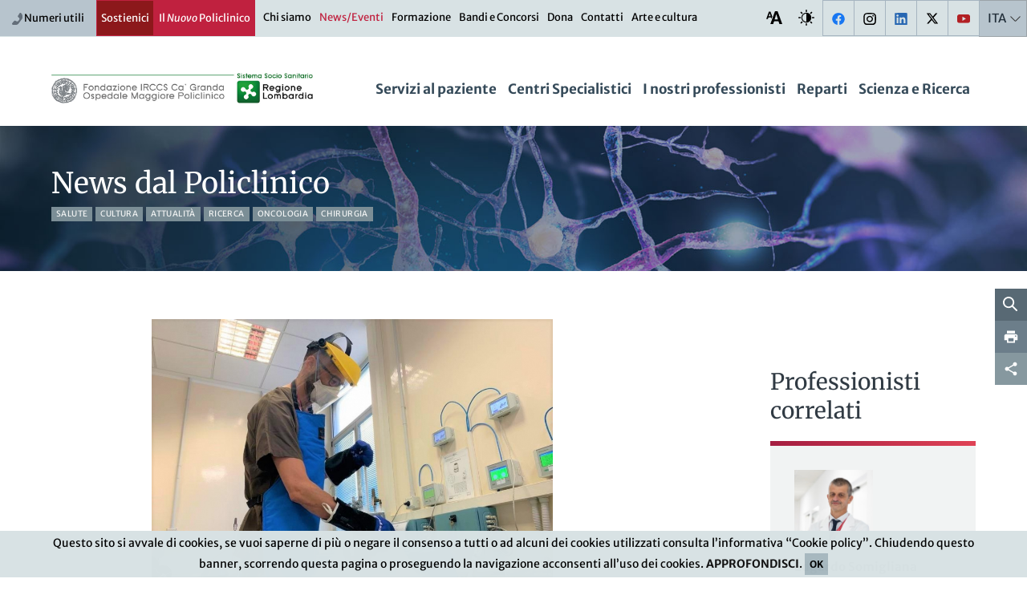

--- FILE ---
content_type: text/html; charset=UTF-8
request_url: https://www.policlinico.mi.it/news/2022-07-25/3005/social-2507-giornata-mondiale-dellembriologia
body_size: 111272
content:
<!doctype html>
<!--[if lt IE 7]>      <html class="no-js lt-ie9 lt-ie8 lt-ie7" lang="it"> <![endif]-->
<!--[if IE 7]>         <html class="no-js lt-ie9 lt-ie8" lang="it"> <![endif]-->
<!--[if IE 8]>         <html class="no-js lt-ie9" lang="it"> <![endif]-->
<!--[if gt IE 8]>
	<html class="no-js" lang="it" prefix="og: http://ogp.me/ns#"
	  xmlns="http://www.w3.org/1999/xhtml"
	  >
<![endif]-->
<!--[if !IE]>-->
	<html class="no-js" lang="it" prefix="og: http://ogp.me/ns#"
	  xmlns="http://www.w3.org/1999/xhtml"
	  >
<!--<![endif]-->
	<head>
		
<meta charset="UTF-8">
		<meta http-equiv="X-UA-Compatible" content="IE=edge">
		<meta name="viewport" content="width=device-width, initial-scale=1.0">
		<meta name="author" content="Fondazione IRCCS Ca Granda Ospedale Maggiore Policlinico">
		<meta name="google-site-verification" content="vP9z2FsbR7oWkloKG2mXD3168lHGGtov-HIhocXlVeM" />
		<meta name="robots" content="all">
		<meta property="og:url" content="https://www.policlinico.mi.it/news/2022-07-25/3005/social-2507-giornata-mondiale-dellembriologia" />
		<meta property="og:site_name" content="Policlinico di Milano" />
		<meta property="og:locale" content="it_IT" />
		<meta name="twitter:card" content="summary_large_image" />
		<meta name="twitter:site" content="@policlinicoMI" />
		<meta property="og:image" content="https://www.policlinico.mi.it/assets/fom/cache/news/news_m/3005/images/top/6992/embriologia_def_1ff371852755943634bab1e16649b039.jpg" />
		<meta property="og:title" content="#SOCIAL [25.07] Giornata Mondiale dell'Embriologia | News " />
		<meta property="og:type" content="article" />
		<meta property="og:type" content="website" />
		<meta name="twitter:image" content="https://www.policlinico.mi.it/assets/fom/cache/news/news_m/3005/images/top/6992/embriologia_def_1ff371852755943634bab1e16649b039.jpg" /><link rel="canonical" href="https://www.policlinico.mi.it/news/2022-07-25/3005/social-2507-giornata-mondiale-dellembriologia"/>
<title>#SOCIAL [25.07] Giornata Mondiale dell'Embriologia | News  | Policlinico di Milano</title>
<link rel="stylesheet" type="text/css" href="https://www.policlinico.mi.it/assets/fom/build/style.css?ver=301" />
<!-- HTML5 shim and Respond.js IE8 support of HTML5 elements and media queries -->
<!--[if lte IE 9]>
<script src="https://www.policlinico.mi.it/assets/admin/js/html5shiv.min.js"></script>
<script src="https://www.policlinico.mi.it/assets/admin/js/respond.min.js"></script>
<![endif]-->

<script type="text/javascript">
/* <![CDATA[ */
var THEME_PATH = "/addons/themes/fom/";
var SITE_URL = "https://www.policlinico.mi.it/";
var base_url = "https://www.policlinico.mi.it/";
var BASE_URL = "https://www.policlinico.mi.it/";
var BASE_URI = "/";
var index_page = "";
var ASSETS_URL = "https://www.policlinico.mi.it/assets/fom/";
var ASSETS_PATH = "/assets/fom/";
var IS_POLICLINICO_ADDRESS = false;
var centers = new Array({"label":"De Marchi Center","category":"Centri ospedalieri","url":"de-marchi-center","type":"centri"},{"label":"Malattie Rare Center","category":"Centri ospedalieri","url":"malattie-rare-center","type":"centri"},{"label":"Mangiagalli Center","category":"Centri ospedalieri","url":"mangiagalli-center","type":"centri"},{"label":"Santa Caterina","category":"Centri ospedalieri","url":"santa-caterina","type":"centri"},{"label":"Scienza e Ricerca","category":"Centri ospedalieri","url":"it\/scienza-e-ricerca","type":"centri"});
var dipartimenti = new Array({"label":"Dipartimenti Funzionali","category":"Dipartimenti","url":"dipartimenti\/12\/dipartimenti-funzionali","type":"dipartimenti"},{"label":"Dipartimenti Interaziendali","category":"Dipartimenti","url":"dipartimenti\/11\/dipartimenti-interaziendali","type":"dipartimenti"},{"label":"Dipartimento  Area Chirurgica","category":"Dipartimenti","url":"dipartimenti\/3\/dipartimento-area-chirurgica","type":"dipartimenti"},{"label":"Dipartimento Amministrativo","category":"Dipartimenti","url":"dipartimenti\/13\/dipartimento-amministrativo","type":"dipartimenti"},{"label":"Dipartimento Area Cardio-Toraco-Vascolare","category":"Dipartimenti","url":"dipartimenti\/10\/dipartimento-area-cardio-toraco-vascolare","type":"dipartimenti"},{"label":"Dipartimento Area dei Servizi","category":"Dipartimenti","url":"dipartimenti\/7\/dipartimento-area-dei-servizi","type":"dipartimenti"},{"label":"Dipartimento Area Emergenza - Urgenza","category":"Dipartimenti","url":"dipartimenti\/6\/dipartimento-area-emergenza-urgenza","type":"dipartimenti"},{"label":"Dipartimento Area Materno - Infantile","category":"Dipartimenti","url":"dipartimenti\/4\/dipartimento-area-materno-infantile","type":"dipartimenti"},{"label":"Dipartimento Area Medica","category":"Dipartimenti","url":"dipartimenti\/2\/dipartimento-area-medica","type":"dipartimenti"},{"label":"Dipartimento Area Neuroscienze e Salute Mentale","category":"Dipartimenti","url":"dipartimenti\/5\/dipartimento-area-neuroscienze-e-salute-mentale","type":"dipartimenti"},{"label":"Dipartimento Tecnico e delle Tecnologie","category":"Dipartimenti","url":"dipartimenti\/9\/dipartimento-tecnico-e-delle-tecnologie","type":"dipartimenti"});
var reparti = new Array({"label":"Allergologia","category":"Reparti","url":"reparti\/119\/allergologia","type":"reparti"},{"label":"Alta Intensit\u00e0 Infettivologica","category":"Reparti","url":"reparti\/175\/alta-intensita-infettivologica","type":"reparti"},{"label":"Anatomia Patologica","category":"Reparti","url":"reparti\/7\/anatomia-patologica","type":"reparti"},{"label":"Anestesia","category":"Reparti","url":"reparti\/101\/anestesia-1","type":"reparti"},{"label":"Anestesia Cardiochirurgica","category":"Reparti","url":"reparti\/163\/anestesia-cardiochirurgica","type":"reparti"},{"label":"Anestesia e Rianimazione ad indirizzo Neurologico","category":"Reparti","url":"reparti\/159\/anestesia-e-rianimazione-ad-indirizzo-neurologico","type":"reparti"},{"label":"Anestesia e Terapia Intensiva Adulti","category":"Reparti","url":"reparti\/9\/anestesia-e-terapia-intensiva-adulti","type":"reparti"},{"label":"Anestesia e Terapia Intensiva Donna-Bambino","category":"Reparti","url":"reparti\/10\/anestesia-e-terapia-intensiva-donna-bambino","type":"reparti"},{"label":"Anestesia Materno Infantile","category":"Reparti","url":"reparti\/180\/anestesia-materno-infantile","type":"reparti"},{"label":"Anestesia Pediatrica","category":"Reparti","url":"reparti\/104\/anestesia-pediatrica","type":"reparti"},{"label":"Attivit\u00e0 Diurne Malattie Trombotiche","category":"Reparti","url":"reparti\/75\/attivita-diurne-malattie-trombotiche","type":"reparti"},{"label":"Audiologia","category":"Reparti","url":"reparti\/11\/audiologia","type":"reparti"},{"label":"Batteriologia, Micologia e Parassitologia","category":"Reparti","url":"reparti\/157\/batteriologia-micologia-e-parassitologia","type":"reparti"},{"label":"Cardiochirurgia","category":"Reparti","url":"reparti\/143\/cardiochirurgia","type":"reparti"},{"label":"Cardiochirurgia Mini-Invasiva","category":"Reparti","url":"reparti\/147\/cardiochirurgia-mini-invasiva","type":"reparti"},{"label":"Cardiologia","category":"Reparti","url":"reparti\/12\/cardiologia","type":"reparti"},{"label":"Cardiologia Pediatrica","category":"Reparti","url":"reparti\/146\/cardiologia-pediatrica","type":"reparti"},{"label":"Centro Diurno Adolescenti","category":"Reparti","url":"reparti\/126\/centro-diurno-adolescenti","type":"reparti"},{"label":"Centro Diurno Diagnostico Piccoli","category":"Reparti","url":"reparti\/128\/centro-diurno-diagnostico-piccoli","type":"reparti"},{"label":"Centro Risorse Biologiche \/ Biobanca","category":"Reparti","url":"reparti\/181\/centro-risorse-biologiche-biobanca","type":"reparti"},{"label":"Centro Sovrazonale di Comunicazione Aumentativa","category":"Reparti","url":"reparti\/129\/centro-sovrazonale-di-comunicazione-aumentativa","type":"reparti"},{"label":"Centro Trapianti Midollo Osseo - CTMO","category":"Reparti","url":"reparti\/213\/centro-trapianti-midollo-osseo-ctmo","type":"reparti"},{"label":"Chirurgia D'Urgenza","category":"Reparti","url":"reparti\/138\/chirurgia-durgenza-1","type":"reparti"},{"label":"Chirurgia della Cataratta","category":"Reparti","url":"reparti\/215\/chirurgia-della-cataratta","type":"reparti"},{"label":"Chirurgia della Parete Addominale","category":"Reparti","url":"reparti\/149\/chirurgia-della-parete-addominale","type":"reparti"},{"label":"Chirurgia delle Deformit\u00e0 Dento-Scheletriche","category":"Reparti","url":"reparti\/81\/chirurgia-delle-deformita-dento-scheletriche","type":"reparti"},{"label":"Chirurgia delle Malattie Infiammatorie Intestinali","category":"Reparti","url":"reparti\/150\/chirurgia-delle-malattie-infiammatorie-intestinali","type":"reparti"},{"label":"Chirurgia Generale - Trapianti di Fegato","category":"Reparti","url":"reparti\/14\/chirurgia-generale-trapianti-di-fegato","type":"reparti"},{"label":"Chirurgia Generale e Mini-Invasiva","category":"Reparti","url":"reparti\/13\/chirurgia-generale-e-mini-invasiva","type":"reparti"},{"label":"Chirurgia Generale \u2013 Trapianti di Rene","category":"Reparti","url":"reparti\/63\/chirurgia-generale-trapianti-di-rene","type":"reparti"},{"label":"Chirurgia Maxillo-Facciale e Odontostomatologia","category":"Reparti","url":"reparti\/15\/chirurgia-maxillo-facciale-e-odontostomatologia","type":"reparti"},{"label":"Chirurgia Neonatale","category":"Reparti","url":"reparti\/85\/chirurgia-neonatale","type":"reparti"},{"label":"Chirurgia Pediatrica","category":"Reparti","url":"reparti\/6\/chirurgia-pediatrica","type":"reparti"},{"label":"Chirurgia Senologica","category":"Reparti","url":"reparti\/86\/chirurgia-senologica","type":"reparti"},{"label":"Chirurgia Toracica e Trapianti di Polmone","category":"Reparti","url":"reparti\/16\/chirurgia-toracica-e-trapianti-di-polmone","type":"reparti"},{"label":"Chirurgia Vascolare","category":"Reparti","url":"reparti\/17\/chirurgia-vascolare","type":"reparti"},{"label":"Chirurgia Vitreo-Retinica","category":"Reparti","url":"reparti\/153\/chirurgia-vitreo-retinica","type":"reparti"},{"label":"Complicanze Muscolo-Scheletriche nelle Malattie Rare","category":"Reparti","url":"reparti\/152\/complicanze-muscolo-scheletriche-nelle-malattie-rare","type":"reparti"},{"label":"Consultorio Familiare - Pronto Soccorso O\/G","category":"Reparti","url":"reparti\/95\/consultorio-familiare-pronto-soccorso-o-g","type":"reparti"},{"label":"Day - Week Surgery","category":"Reparti","url":"reparti\/18\/day-week-surgery","type":"reparti"},{"label":"Day Hospital dermatologico e Centro psoriasi","category":"Reparti","url":"reparti\/67\/day-hospital-dermatologico-e-centro-psoriasi","type":"reparti"},{"label":"Dermatologia","category":"Reparti","url":"reparti\/19\/dermatologia","type":"reparti"},{"label":"Dermatologia Pediatrica","category":"Reparti","url":"reparti\/20\/dermatologia-pediatrica","type":"reparti"},{"label":"Diabetologia","category":"Reparti","url":"reparti\/172\/diabetologia","type":"reparti"},{"label":"Diagnosi Prenatale e Chirurgia Fetale","category":"Reparti","url":"reparti\/166\/diagnosi-prenatale-e-chirurgia-fetale","type":"reparti"},{"label":"Direzione Sanitaria","category":"Reparti","url":"reparti\/209\/direzione-sanitaria","type":"reparti"},{"label":"Disturbi dell'Umore","category":"Reparti","url":"reparti\/97\/disturbi-dellumore","type":"reparti"},{"label":"Elettrofisiologia","category":"Reparti","url":"reparti\/211\/elettrofisiologia","type":"reparti"},{"label":"Ematologia","category":"Reparti","url":"reparti\/21\/ematologia","type":"reparti"},{"label":"Emergenza Intraospedaliera","category":"Reparti","url":"reparti\/100\/emergenza-intraospedaliera-1","type":"reparti"},{"label":"Emofilia","category":"Reparti","url":"reparti\/76\/emofilia","type":"reparti"},{"label":"Emoglobinopatie, disordini ereditari del metabolismo e del sistema immunitario","category":"Reparti","url":"reparti\/73\/emoglobinopatie-disordini-ereditari-del-metabolismo-e-del-sistema-immunitario","type":"reparti"},{"label":"Emostasi e Infiammazione","category":"Reparti","url":"reparti\/176\/emostasi-e-infiammazione","type":"reparti"},{"label":"Endocrinochirurgia","category":"Reparti","url":"reparti\/84\/endocrinochirurgia","type":"reparti"},{"label":"Endocrinologia","category":"Reparti","url":"reparti\/42\/endocrinologia","type":"reparti"},{"label":"Endoscopia Digestiva","category":"Reparti","url":"reparti\/173\/endoscopia-digestiva","type":"reparti"},{"label":"Endoscopia Ginecologica e Anomalie Congenite","category":"Reparti","url":"reparti\/92\/endoscopia-ginecologica-e-anomalie-congenite-1","type":"reparti"},{"label":"Endourologia","category":"Reparti","url":"reparti\/154\/endourologia","type":"reparti"},{"label":"Epatologia dei Trapianti","category":"Reparti","url":"reparti\/72\/epatologia-dei-trapianti","type":"reparti"},{"label":"Fibrosi Cistica","category":"Reparti","url":"reparti\/179\/fibrosi-cistica","type":"reparti"},{"label":"Fisica Sanitaria","category":"Reparti","url":"reparti\/4\/fisica-sanitaria","type":"reparti"},{"label":"Fisiopatologia delle anemie","category":"Reparti","url":"reparti\/69\/fisiopatologia-delle-anemie","type":"reparti"},{"label":"Follow Up e Ambulatori Neonatologici","category":"Reparti","url":"reparti\/168\/follow-up-e-ambulatori-neonatologici","type":"reparti"},{"label":"Gastroenterologia ed Endoscopia","category":"Reparti","url":"reparti\/22\/gastroenterologia-ed-endoscopia","type":"reparti"},{"label":"Gastroenterologia ed Epatologia","category":"Reparti","url":"reparti\/23\/gastroenterologia-ed-epatologia","type":"reparti"},{"label":"Genetica Medica","category":"Reparti","url":"reparti\/24\/genetica-medica","type":"reparti"},{"label":"Geriatria","category":"Reparti","url":"reparti\/25\/geriatria","type":"reparti"},{"label":"Ginecologia","category":"Reparti","url":"reparti\/26\/ginecologia","type":"reparti"},{"label":"Ginecologia Oncologica","category":"Reparti","url":"reparti\/87\/ginecologia-oncologica","type":"reparti"},{"label":"Hospice e Cure Palliative - Cascina Brandezzata","category":"Reparti","url":"reparti\/27\/hospice-e-cure-palliative-cascina-brandezzata","type":"reparti"},{"label":"Imaging, TAC, RM","category":"Reparti","url":"reparti\/120\/imaging-tac-rm","type":"reparti"},{"label":"Immunoreumatologia Pediatrica","category":"Reparti","url":"reparti\/94\/immunoreumatologia-pediatrica","type":"reparti"},{"label":"Infezioni Sessualmente Trasmesse","category":"Reparti","url":"reparti\/68\/infezioni-sessualmente-trasmesse","type":"reparti"},{"label":"Laboratorio di Biochimica","category":"Reparti","url":"reparti\/110\/laboratorio-di-biochimica","type":"reparti"},{"label":"Laboratorio di Ematologia","category":"Reparti","url":"reparti\/111\/laboratorio-di-ematologia","type":"reparti"},{"label":"Laboratorio di Genetica Medica","category":"Reparti","url":"reparti\/112\/laboratorio-di-genetica-medica","type":"reparti"},{"label":"Laboratorio e Ricerca","category":"Reparti","url":"reparti\/70\/laboratorio-e-ricerca","type":"reparti"},{"label":"Malattie Autoimmuni Sistemiche","category":"Reparti","url":"reparti\/178\/malattie-autoimmuni-sistemiche","type":"reparti"},{"label":"Malattie Infettive","category":"Reparti","url":"reparti\/140\/malattie-infettive","type":"reparti"},{"label":"Medicina - Alta Intensit\u00e0 di Cura","category":"Reparti","url":"reparti\/31\/medicina-alta-intensita-di-cura","type":"reparti"},{"label":"Medicina - Emostasi e Trombosi","category":"Reparti","url":"reparti\/32\/medicina-emostasi-e-trombosi","type":"reparti"},{"label":"Medicina - Immunologia e Allergologia","category":"Reparti","url":"reparti\/33\/medicina-immunologia-e-allergologia","type":"reparti"},{"label":"Medicina ad Indirizzo Metabolico","category":"Reparti","url":"reparti\/34\/medicina-ad-indirizzo-metabolico","type":"reparti"},{"label":"Medicina del Lavoro","category":"Reparti","url":"reparti\/29\/medicina-del-lavoro","type":"reparti"},{"label":"Medicina Nucleare","category":"Reparti","url":"reparti\/35\/medicina-nucleare","type":"reparti"},{"label":"Medicina Preventiva","category":"Reparti","url":"reparti\/118\/medicina-preventiva","type":"reparti"},{"label":"Medicina Trasfusionale","category":"Reparti","url":"reparti\/8\/medicina-trasfusionale","type":"reparti"},{"label":"Microbiologia e Virologia","category":"Reparti","url":"reparti\/156\/microbiologia-e-virologia","type":"reparti"},{"label":"Minori Stranieri Non Accompagnati (MSNA)","category":"Reparti","url":"reparti\/218\/minori-stranieri-non-accompagnati-msna","type":"reparti"},{"label":"Nefrologia e Dialisi Pediatrica - Trapianti di Rene","category":"Reparti","url":"reparti\/37\/nefrologia-e-dialisi-pediatrica-trapianti-di-rene","type":"reparti"},{"label":"Nefrologia, Dialisi e Trapianti di Rene","category":"Reparti","url":"reparti\/36\/nefrologia-dialisi-e-trapianti-di-rene","type":"reparti"},{"label":"Neonatologia","category":"Reparti","url":"reparti\/88\/neonatologia","type":"reparti"},{"label":"Neonatologia e Terapia Intensiva Neonatale","category":"Reparti","url":"reparti\/38\/neonatologia-e-terapia-intensiva-neonatale","type":"reparti"},{"label":"Neurochirurgia","category":"Reparti","url":"reparti\/40\/neurochirurgia","type":"reparti"},{"label":"Neurochirurgia Pediatrica","category":"Reparti","url":"reparti\/83\/neurochirurgia-pediatrica","type":"reparti"},{"label":"Neurofisiopatologia","category":"Reparti","url":"reparti\/39\/neurofisiopatologia","type":"reparti"},{"label":"Neurologia","category":"Reparti","url":"reparti\/41\/neurologia","type":"reparti"},{"label":"Neurologia - Malattie Neurodegenerative","category":"Reparti","url":"reparti\/43\/neurologia-malattie-neurodegenerative","type":"reparti"},{"label":"Neurologia - Malattie Neuromuscolari e Rare","category":"Reparti","url":"reparti\/44\/neurologia-malattie-neuromuscolari-e-rare","type":"reparti"},{"label":"Neuromodulazione","category":"Reparti","url":"reparti\/212\/neuromodulazione","type":"reparti"},{"label":"Neuropsichiatria dell'Infanzia e dell'Adolescenza","category":"Reparti","url":"reparti\/45\/neuropsichiatria-dellinfanzia-e-delladolescenza","type":"reparti"},{"label":"Neuroradiologia","category":"Reparti","url":"reparti\/47\/neuroradiologia","type":"reparti"},{"label":"Neuroradiologia Interventistica","category":"Reparti","url":"reparti\/155\/neuroradiologia-interventistica","type":"reparti"},{"label":"Nucleo Funzionale Autismo (NFA)","category":"Reparti","url":"reparti\/217\/nucleo-funzionale-autismo-nfa","type":"reparti"},{"label":"Oculistica","category":"Reparti","url":"reparti\/48\/oculistica","type":"reparti"},{"label":"Odontostomatologia","category":"Reparti","url":"reparti\/82\/odontostomatologia","type":"reparti"},{"label":"Oncologia Chirurgia Ginecologica","category":"Reparti","url":"reparti\/169\/oncologia-chirurgia-ginecologica","type":"reparti"},{"label":"Oncologia Medica","category":"Reparti","url":"reparti\/49\/oncologia-medica","type":"reparti"},{"label":"ORL Pediatrica","category":"Reparti","url":"reparti\/148\/orl-pediatrica","type":"reparti"},{"label":"Ortopedia e Traumatologia","category":"Reparti","url":"reparti\/50\/ortopedia-e-traumatologia","type":"reparti"},{"label":"Osservazione Breve Intensiva","category":"Reparti","url":"reparti\/106\/osservazione-breve-intensiva","type":"reparti"},{"label":"Osservazione Temporanea","category":"Reparti","url":"reparti\/158\/osservazione-temporanea","type":"reparti"},{"label":"Ostetricia","category":"Reparti","url":"reparti\/51\/ostetricia","type":"reparti"},{"label":"Otorinolaringoiatria e Chirurgia Cervico-Facciale","category":"Reparti","url":"reparti\/52\/otorinolaringoiatria-e-chirurgia-cervico-facciale","type":"reparti"},{"label":"Patologia Clinica","category":"Reparti","url":"reparti\/28\/patologia-clinica","type":"reparti"},{"label":"Patologia della Gravidanza","category":"Reparti","url":"reparti\/93\/patologia-della-gravidanza","type":"reparti"},{"label":"Pediatria - Gastroenterologia, Epatologia, Trapianto Pediatrico e Fibrosi Cistica","category":"Reparti","url":"reparti\/53\/pediatria-gastroenterologia-epatologia-trapianto-pediatrico-e-fibrosi-cistica","type":"reparti"},{"label":"Pediatria - Immunoreumatologia","category":"Reparti","url":"reparti\/55\/pediatria-immunoreumatologia","type":"reparti"},{"label":"Pediatria - Pneumoinfettivologia","category":"Reparti","url":"reparti\/54\/pediatria-pneumoinfettivologia","type":"reparti"},{"label":"Pelvic Unit","category":"Reparti","url":"reparti\/214\/pelvic-unit","type":"reparti"},{"label":"PMA (Procreazione Medicalmente Assistita)","category":"Reparti","url":"reparti\/56\/pma-procreazione-medicalmente-assistita","type":"reparti"},{"label":"Pneumologia e Fibrosi Cistica","category":"Reparti","url":"reparti\/5\/pneumologia-e-fibrosi-cistica","type":"reparti"},{"label":"Polo Ospedaliero","category":"Reparti","url":"reparti\/135\/polo-ospedaliero","type":"reparti"},{"label":"Pronto Soccorso","category":"Reparti","url":"reparti\/58\/pronto-soccorso-1","type":"reparti"},{"label":"Pronto Soccorso e Accettazione Ostetrico-Ginecologica e PMA","category":"Reparti","url":"reparti\/57\/pronto-soccorso-e-accettazione-ostetrico-ginecologica-e-pma","type":"reparti"},{"label":"Pronto Soccorso Pediatrico","category":"Reparti","url":"reparti\/59\/pronto-soccorso-pediatrico","type":"reparti"},{"label":"Psichiatria","category":"Reparti","url":"reparti\/61\/psichiatria","type":"reparti"},{"label":"Puerperio","category":"Reparti","url":"reparti\/171\/puerperio","type":"reparti"},{"label":"Radiologia","category":"Reparti","url":"reparti\/62\/radiologia","type":"reparti"},{"label":"Radiologia Interventistica","category":"Reparti","url":"reparti\/123\/radiologia-interventistica","type":"reparti"},{"label":"Radiologia Pronto Soccorso","category":"Reparti","url":"reparti\/122\/radiologia-pronto-soccorso","type":"reparti"},{"label":"Radiologia Senologica","category":"Reparti","url":"reparti\/121\/radiologia-senologica","type":"reparti"},{"label":"Riabilitazione psichiatrica territoriale","category":"Reparti","url":"reparti\/98\/riabilitazione-psichiatrica-territoriale","type":"reparti"},{"label":"Rianimazione","category":"Reparti","url":"reparti\/102\/rianimazione-1","type":"reparti"},{"label":"Sala Parto","category":"Reparti","url":"reparti\/91\/sala-parto","type":"reparti"},{"label":"Semi-Intensiva Medica","category":"Reparti","url":"reparti\/74\/semi-intensiva-medica","type":"reparti"},{"label":"Semi-Intensiva Respiratoria","category":"Reparti","url":"reparti\/174\/semi-intensiva-respiratoria","type":"reparti"},{"label":"Servizio Malattie Rare e Disabilit\u00e0 Complessa (SDCMR)","category":"Reparti","url":"reparti\/130\/servizio-malattie-rare-e-disabilita-complessa-sdcmr","type":"reparti"},{"label":"Settore di Abilitazione Precoce dei Genitori (SAPRE)","category":"Reparti","url":"reparti\/133\/settore-di-abilitazione-precoce-dei-genitori-sapre","type":"reparti"},{"label":"Sindromi Mieloproliferative","category":"Reparti","url":"reparti\/142\/sindromi-mieloproliferative-1","type":"reparti"},{"label":"Stroke Unit","category":"Reparti","url":"reparti\/96\/stroke-unit","type":"reparti"},{"label":"SVSeD - Soccorso Violenza Sessuale e Domestica","category":"Reparti","url":"reparti\/167\/svsed-soccorso-violenza-sessuale-e-domestica","type":"reparti"},{"label":"Terapia Intensiva Neonatale","category":"Reparti","url":"reparti\/89\/terapia-intensiva-neonatale","type":"reparti"},{"label":"Terapia Intensiva Neonatale Chirurgica","category":"Reparti","url":"reparti\/90\/terapia-intensiva-neonatale-chirurgica","type":"reparti"},{"label":"Terapia Intensiva Pediatrica","category":"Reparti","url":"reparti\/105\/terapia-intensiva-pediatrica","type":"reparti"},{"label":"Tossicologia Ambientale e Industriale","category":"Reparti","url":"reparti\/117\/tossicologia-ambientale-e-industriale","type":"reparti"},{"label":"Trapianti Lombardia - NITp","category":"Reparti","url":"reparti\/46\/trapianti-lombardia-nitp","type":"reparti"},{"label":"Unit\u00e0 Emodinamica e UTIC","category":"Reparti","url":"reparti\/66\/unita-emodinamica-e-utic","type":"reparti"},{"label":"Urologia","category":"Reparti","url":"reparti\/64\/urologia","type":"reparti"},{"label":"Urologia Pediatrica","category":"Reparti","url":"reparti\/65\/urologia-pediatrica","type":"reparti"});
var professionisti = new Array({"label":"Elena Abati","category":"Medico Medici","url":"i-nostri-professionisti\/profilo\/5029\/abati-elena-medico","type":"medici"},{"label":"Roberta Abbate","category":"Medico Medici","url":"i-nostri-professionisti\/profilo\/5374\/abbate-roberta-medico","type":"medici"},{"label":"Chiara Abbruzzese","category":"Medico Medici","url":"i-nostri-professionisti\/profilo\/1138\/abbruzzese-chiara-medico","type":"medici"},{"label":"Giorgia Abete Fornara","category":"Psicologo Medici","url":"i-nostri-professionisti\/profilo\/4088\/abete-fornara-giorgia-psicologo","type":"medici"},{"label":"Silvia Accordino","category":"Medico Medici","url":"i-nostri-professionisti\/profilo\/4172\/accordino-silvia-medico","type":"medici"},{"label":"Veronica Accurti","category":"Medico Medici","url":"i-nostri-professionisti\/profilo\/3687\/accurti-veronica-medico","type":"medici"},{"label":"Iacopo Acquati","category":"Medico Medici","url":"i-nostri-professionisti\/profilo\/1236\/acquati-iacopo-1-medico","type":"medici"},{"label":"Alessandro Agazzi","category":"Medico Medici","url":"i-nostri-professionisti\/profilo\/159\/agazzi-alessandro-medico-dirigente","type":"medici"},{"label":"Federica Aggio","category":"Medico Medici","url":"i-nostri-professionisti\/profilo\/594\/aggio-federica-medico-dirigente","type":"medici"},{"label":"Gianna Maria Agnelli","category":"Psicologo Medici","url":"i-nostri-professionisti\/profilo\/875\/agnelli-gianna-maria-psicologo-referente-centro-di-riferimento","type":"medici"},{"label":"Marta Ernesta Agnesi","category":"Medico Medici","url":"i-nostri-professionisti\/profilo\/5006\/agnesi-marta-ernesta-medico","type":"medici"},{"label":"Pasquale Agosti","category":"Ricercatore Medici","url":"i-nostri-professionisti\/profilo\/3953\/agosti-pasquale-ricercatore","type":"medici"},{"label":"Pasquale Agosti","category":"Ricercatore Medici","url":"i-nostri-professionisti\/profilo\/5168\/agosti-pasquale-1-ricercatore","type":"medici"},{"label":"Carlo Virginio Agostoni","category":"Medico Medici","url":"i-nostri-professionisti\/profilo\/790\/agostoni-carlo-virginio-medico-direttore-di-struttura-complessa","type":"medici"},{"label":"Giorgio Aimi","category":"Medico Medici","url":"i-nostri-professionisti\/profilo\/712\/aimi-giorgio-medico-direttore-di-struttura-complessa","type":"medici"},{"label":"Paola Francesca Ajmone","category":"Medico Medici","url":"i-nostri-professionisti\/profilo\/1013\/ajmone-paola-francesca-medico-dirigente","type":"medici"},{"label":"Federica Alagna","category":"Medico Medici","url":"i-nostri-professionisti\/profilo\/799\/alagna-federica-medico-dirigente","type":"medici"},{"label":"Laura Alagna","category":"Medico Medici","url":"i-nostri-professionisti\/profilo\/3681\/alagna-laura-medico","type":"medici"},{"label":"Daniela Alberico","category":"Medico Medici","url":"i-nostri-professionisti\/profilo\/713\/alberico-daniela-medico-dirigente","type":"medici"},{"label":"Roberto Alberti","category":"Amministrativo Medici","url":"i-nostri-professionisti\/profilo\/987\/alberti-roberto-amministrativo-direttore-di-struttura-complessa","type":"medici"},{"label":"Katia Alberti","category":"Sanitario Medici","url":"i-nostri-professionisti\/profilo\/2084\/alberti-katia-sanitario","type":"medici"},{"label":"Silvia Alberti Violetti","category":"Medico Medici","url":"i-nostri-professionisti\/profilo\/4173\/alberti-violetti-silvia-medico","type":"medici"},{"label":"Marco Alberzoni","category":"Medico Medici","url":"i-nostri-professionisti\/profilo\/5603\/alberzoni-marco-medico","type":"medici"},{"label":"Cecilia Albi","category":"Medico Medici","url":"i-nostri-professionisti\/profilo\/5228\/albi-cecilia-medico","type":"medici"},{"label":"Giancarlo Albo","category":"Medico Medici","url":"i-nostri-professionisti\/profilo\/947\/albo-giancarlo-medico-dirigente","type":"medici"},{"label":"Mirko Alde'","category":"Medico Medici","url":"i-nostri-professionisti\/profilo\/4930\/alde-mirko-medico","type":"medici"},{"label":"Rosa Maria Alfano","category":"Medico Medici","url":"i-nostri-professionisti\/profilo\/5058\/alfano-rosa-maria-medico","type":"medici"},{"label":"Carlo Maria Alfieri","category":"Medico Medici","url":"i-nostri-professionisti\/profilo\/481\/alfieri-carlo-maria-medico-dirigente","type":"medici"},{"label":"Massimo Aliberti","category":"Medico Medici","url":"i-nostri-professionisti\/profilo\/3219\/aliberti-massimo-medico","type":"medici"},{"label":"Eleonora Alimenti","category":"Medico Medici","url":"i-nostri-professionisti\/profilo\/5116\/alimenti-eleonora-medico","type":"medici"},{"label":"Marina Aloi","category":"Medico Medici","url":"i-nostri-professionisti\/profilo\/5254\/aloi-marina-medico-direttore-di-struttura-complessa","type":"medici"},{"label":"Elena Altamore","category":"Sanitario Medici","url":"i-nostri-professionisti\/profilo\/1253\/altamore-elena-sanitario","type":"medici"},{"label":"Claudia Alteri","category":"Biologo Medici","url":"i-nostri-professionisti\/profilo\/5388\/alteri-claudia-biologo","type":"medici"},{"label":"Orsola Amato","category":"Medico Medici","url":"i-nostri-professionisti\/profilo\/999\/amato-orsola-medico-dirigente","type":"medici"},{"label":"Maria Teresa Ambrosini","category":"Medico Medici","url":"i-nostri-professionisti\/profilo\/31\/ambrosini-maria-teresa-medico-responsabile-di-struttura-semplice","type":"medici"},{"label":"Fabio Amicarelli","category":"Medico Medici","url":"i-nostri-professionisti\/profilo\/3785\/amicarelli-fabio-medico","type":"medici"},{"label":"Massimiliano Ammirabile","category":"Biologo Medici","url":"i-nostri-professionisti\/profilo\/587\/ammirabile-massimiliano-biologo-dirigente","type":"medici"},{"label":"Claudia Amodeo","category":"Medico Medici","url":"i-nostri-professionisti\/profilo\/5589\/amodeo-claudia-medico","type":"medici"},{"label":"Chiara Amoroso (biologa)","category":"Ricercatore Medici","url":"i-nostri-professionisti\/profilo\/5189\/amoroso-biologa-chiara-ricercatore","type":"medici"},{"label":"Antonella Maria Ampollini","category":"Medico Medici","url":"i-nostri-professionisti\/profilo\/4427\/ampollini-antonella-maria-medico","type":"medici"},{"label":"Carla Daniela Anania","category":"Medico Medici","url":"i-nostri-professionisti\/profilo\/5255\/anania-carla-daniela-medico","type":"medici"},{"label":"Beatrice Andrenacci","category":"Medico Medici","url":"i-nostri-professionisti\/profilo\/5120\/andrenacci-beatrice-medico","type":"medici"},{"label":"Giulia Andretta","category":"Sanitario Medici","url":"i-nostri-professionisti\/profilo\/668\/andretta-giulia-sanitario","type":"medici"},{"label":"Maria Carmela Andrisani","category":"Medico Medici","url":"i-nostri-professionisti\/profilo\/910\/andrisani-maria-carmela-medico-dirigente","type":"medici"},{"label":"Lorenzo Angelini","category":"Medico Medici","url":"i-nostri-professionisti\/profilo\/5109\/angelini-lorenzo-medico","type":"medici"},{"label":"Salvatore Alessio Angileri","category":"Medico Medici","url":"i-nostri-professionisti\/profilo\/3821\/angileri-salvatore-alessio-medico","type":"medici"},{"label":"Luisa Angileri","category":"Medico Medici","url":"i-nostri-professionisti\/profilo\/4660\/angileri-luisa-medico","type":"medici"},{"label":"Giacomo Annibali","category":"Medico Medici","url":"i-nostri-professionisti\/profilo\/5429\/annibali-giacomo-medico","type":"medici"},{"label":"Maria Paola Anolli","category":"Medico Medici","url":"i-nostri-professionisti\/profilo\/5458\/anolli-maria-paola-medico","type":"medici"},{"label":"Barbara Antonelli","category":"Medico Medici","url":"i-nostri-professionisti\/profilo\/139\/antonelli-barbara-medico-referente","type":"medici"},{"label":"Laura Antoniazzi","category":"Medico Medici","url":"i-nostri-professionisti\/profilo\/86\/antoniazzi-laura-medico-referente","type":"medici"},{"label":"Stefania Adelaide Antoniazzi","category":"Farmacista Medici","url":"i-nostri-professionisti\/profilo\/5176\/antoniazzi-stefania-adelaide-farmacista","type":"medici"},{"label":"Enrico Apa","category":"Medico Medici","url":"i-nostri-professionisti\/profilo\/5095\/apa-enrico-medico","type":"medici"},{"label":"Gabriella Araimo","category":"Medico Medici","url":"i-nostri-professionisti\/profilo\/435\/araimo-gabriella-medico-responsabile-di-struttura-semplice","type":"medici"},{"label":"Luisa Maria Halina Arancio","category":"Medico Medici","url":"i-nostri-professionisti\/profilo\/4732\/arancio-luisa-maria-halina-medico","type":"medici"},{"label":"Antonella Arcadu","category":"Medico Medici","url":"i-nostri-professionisti\/profilo\/4394\/arcadu-antonella-medico","type":"medici"},{"label":"Marina Arcaro","category":"Biologo Medici","url":"i-nostri-professionisti\/profilo\/534\/arcaro-marina-biologo-dirigente","type":"medici"},{"label":"Gianluigi Ardissino","category":"Medico Medici","url":"i-nostri-professionisti\/profilo\/423\/ardissino-gianluigi-medico-dirigente","type":"medici"},{"label":"Veronica Ardu","category":"Fisico Medici","url":"i-nostri-professionisti\/profilo\/5099\/ardu-veronica-fisico","type":"medici"},{"label":"Lorenzo Argiento","category":"Medico Medici","url":"i-nostri-professionisti\/profilo\/5459\/argiento-lorenzo-medico","type":"medici"},{"label":"Andrea Arighi","category":"Medico Medici","url":"i-nostri-professionisti\/profilo\/525\/arighi-andrea-medico-direttore-di-struttura-semplice-dipartimentale","type":"medici"},{"label":"Elena Armino","category":"Medico Medici","url":"i-nostri-professionisti\/profilo\/3865\/armino-elena-medico","type":"medici"},{"label":"Mattia Arnaboldi","category":"Farmacista Medici","url":"i-nostri-professionisti\/profilo\/5540\/arnaboldi-mattia-farmacista","type":"medici"},{"label":"Cira Ida Arnone","category":"Medico Medici","url":"i-nostri-professionisti\/profilo\/5175\/arnone-cira-ida-medico","type":"medici"},{"label":"Alessandro Artale","category":"Medico Medici","url":"i-nostri-professionisti\/profilo\/5596\/artale-alessandro-medico","type":"medici"},{"label":"Andrea Artoni","category":"Medico Medici","url":"i-nostri-professionisti\/profilo\/374\/artoni-andrea-medico-dirigente","type":"medici"},{"label":"Silvia Artuso (farmacovigilanza)","category":"Farmacista Medici","url":"i-nostri-professionisti\/profilo\/3750\/artuso-farmacovigilanza-silvia-farmacista","type":"medici"},{"label":"Velio Ascenti","category":"Medico Medici","url":"i-nostri-professionisti\/profilo\/5435\/ascenti-velio-medico","type":"medici"},{"label":"Maria Teresa Aurelio","category":"Biologo Medici","url":"i-nostri-professionisti\/profilo\/4576\/aurelio-maria-teresa-biologo","type":"medici"},{"label":"Francesco Auxilia","category":"Amministrativo Medici","url":"i-nostri-professionisti\/profilo\/3685\/auxilia-francesco-1-amministrativo","type":"medici"},{"label":"Michela Aveni","category":"Medico Medici","url":"i-nostri-professionisti\/profilo\/1140\/aveni-michela-medico","type":"medici"},{"label":"Raffaella Azzeroni","category":"Fisico Medici","url":"i-nostri-professionisti\/profilo\/4691\/azzeroni-raffaella-fisico","type":"medici"},{"label":"Matteo Azzimonti","category":"Medico Medici","url":"i-nostri-professionisti\/profilo\/5460\/azzimonti-matteo-medico","type":"medici"},{"label":"Domenico Azzolino","category":"Ricercatore Medici","url":"i-nostri-professionisti\/profilo\/5047\/azzolino-domenico-ricercatore","type":"medici"},{"label":"Jessica Babboni","category":"Psicologo Medici","url":"i-nostri-professionisti\/profilo\/4668\/babboni-jessica-psicologo","type":"medici"},{"label":"Giovanni Babini","category":"Medico Medici","url":"i-nostri-professionisti\/profilo\/3883\/babini-giovanni-medico","type":"medici"},{"label":"Sara Badiali","category":"Medico Medici","url":"i-nostri-professionisti\/profilo\/87\/badiali-sara-medico-referente","type":"medici"},{"label":"Giulia Maria Baffero","category":"Medico Medici","url":"i-nostri-professionisti\/profilo\/5162\/baffero-giulia-maria-medico","type":"medici"},{"label":"Ludovica Baldari","category":"Medico Medici","url":"i-nostri-professionisti\/profilo\/4559\/baldari-ludovica-medico","type":"medici"},{"label":"Annarita Baldassarri (biologa)","category":"Biologo Medici","url":"i-nostri-professionisti\/profilo\/3740\/baldassarri-biologa-annarita-biologo","type":"medici"},{"label":"Giulia Baldin De Bernard","category":"Medico Medici","url":"i-nostri-professionisti\/profilo\/5260\/baldin-de-bernard-giulia-medico","type":"medici"},{"label":"Elena Balloni","category":"Sanitario Medici","url":"i-nostri-professionisti\/profilo\/328\/balloni-elena-sanitario-coordinatore-infermieristico","type":"medici"},{"label":"Aurora Balzani","category":"Medico Medici","url":"i-nostri-professionisti\/profilo\/911\/balzani-aurora-medico-dirigente","type":"medici"},{"label":"Cristina Bana","category":"Medico Medici","url":"i-nostri-professionisti\/profilo\/507\/bana-cristina-medico","type":"medici"},{"label":"Alessandra Bandera","category":"Medico Medici","url":"i-nostri-professionisti\/profilo\/3703\/bandera-alessandra-medico-direttore-di-struttura-complessa","type":"medici"},{"label":"Giussy Barbara","category":"Medico Medici","url":"i-nostri-professionisti\/profilo\/714\/barbara-giussy-medico-responsabile-di-struttura-semplice","type":"medici"},{"label":"Mauro Barbareschi","category":"Medico Medici","url":"i-nostri-professionisti\/profilo\/1203\/barbareschi-mauro-medico","type":"medici"},{"label":"Laura Barbetta","category":"Medico Medici","url":"i-nostri-professionisti\/profilo\/353\/barbetta-laura-medico-dirigente","type":"medici"},{"label":"Maurizio Anselmo Barbieri","category":"Medico Medici","url":"i-nostri-professionisti\/profilo\/1225\/barbieri-maurizio-anselmo-medico","type":"medici"},{"label":"Lucia Barbieri","category":"Medico Medici","url":"i-nostri-professionisti\/profilo\/4319\/barbieri-lucia-medico","type":"medici"},{"label":"Marzia Barbieri","category":"Biologo Medici","url":"i-nostri-professionisti\/profilo\/5073\/barbieri-marzia-biologo","type":"medici"},{"label":"Claudia Bareggi","category":"Medico Medici","url":"i-nostri-professionisti\/profilo\/706\/bareggi-claudia-medico-dirigente","type":"medici"},{"label":"Francesca Barei","category":"Medico Medici","url":"i-nostri-professionisti\/profilo\/5044\/barei-francesca-medico","type":"medici"},{"label":"Luciano Baronciani","category":"Biologo Medici","url":"i-nostri-professionisti\/profilo\/383\/baronciani-luciano-biologo-dirigente","type":"medici"},{"label":"Ylenia Barone","category":"Medico Medici","url":"i-nostri-professionisti\/profilo\/4403\/barone-ylenia-medico","type":"medici"},{"label":"Lucia Baselli","category":"Medico Medici","url":"i-nostri-professionisti\/profilo\/3735\/baselli-lucia-medico","type":"medici"},{"label":"Ludovica Basili","category":"Medico Medici","url":"i-nostri-professionisti\/profilo\/4956\/basili-ludovica-medico","type":"medici"},{"label":"Veronica Basiola","category":"Psicologo Medici","url":"i-nostri-professionisti\/profilo\/5633\/basiola-veronica-psicologo","type":"medici"},{"label":"Alice Basirico'","category":"Medico Medici","url":"i-nostri-professionisti\/profilo\/4899\/basirico-alice-medico","type":"medici"},{"label":"Laura Bassi","category":"Medico Medici","url":"i-nostri-professionisti\/profilo\/436\/bassi-laura-medico-dirigente","type":"medici"},{"label":"Alessandra Bassotti","category":"Medico Medici","url":"i-nostri-professionisti\/profilo\/866\/bassotti-alessandra-medico-dirigente","type":"medici"},{"label":"Ludovica Battilocchi","category":"Medico Medici","url":"i-nostri-professionisti\/profilo\/5173\/battilocchi-ludovica-medico","type":"medici"},{"label":"Laura Bava","category":"Biologo Medici","url":"i-nostri-professionisti\/profilo\/1258\/bava-laura-biologo","type":"medici"},{"label":"Maria Francesca Bedeschi","category":"Medico Medici","url":"i-nostri-professionisti\/profilo\/266\/bedeschi-maria-francesca-medico","type":"medici"},{"label":"Mirco Belingheri","category":"Medico Medici","url":"i-nostri-professionisti\/profilo\/482\/belingheri-mirco-medico-dirigente","type":"medici"},{"label":"Chiara Bellantoni","category":"Medico Medici","url":"i-nostri-professionisti\/profilo\/595\/bellantoni-chiara-medico-dirigente","type":"medici"},{"label":"Paola Bellaviti Buttoni","category":"Medico Medici","url":"i-nostri-professionisti\/profilo\/4386\/bellaviti-buttoni-paola-medico","type":"medici"},{"label":"Federica Bellino","category":"Medico Medici","url":"i-nostri-professionisti\/profilo\/5523\/bellino-federica-medico","type":"medici"},{"label":"Gabriele Bellio","category":"Medico Medici","url":"i-nostri-professionisti\/profilo\/5065\/bellio-gabriele-medico","type":"medici"},{"label":"Andrea Bellobuono","category":"Medico Medici","url":"i-nostri-professionisti\/profilo\/912\/bellobuono-andrea-medico-dirigente","type":"medici"},{"label":"Chiara Bellocchi","category":"Medico Medici","url":"i-nostri-professionisti\/profilo\/4182\/bellocchi-chiara-medico","type":"medici"},{"label":"Pietro Bellone","category":"Medico Medici","url":"i-nostri-professionisti\/profilo\/3980\/bellone-pietro-medico","type":"medici"},{"label":"Mauro Belloni","category":"Medico Medici","url":"i-nostri-professionisti\/profilo\/642\/belloni-mauro-medico-dirigente","type":"medici"},{"label":"Paolo Antonio Bellotti","category":"Medico Medici","url":"i-nostri-professionisti\/profilo\/5247\/bellotti-paolo-antonio-medico","type":"medici"},{"label":"Gionata Bellucci","category":"Medico Medici","url":"i-nostri-professionisti\/profilo\/171\/bellucci-gionata-medico-responsabile-di-struttura-semplice","type":"medici"},{"label":"Linda Bellucci","category":"Biologo Medici","url":"i-nostri-professionisti\/profilo\/4623\/bellucci-linda-biologo","type":"medici"},{"label":"Alessia Belotti","category":"Medico Medici","url":"i-nostri-professionisti\/profilo\/4662\/belotti-alessia-medico","type":"medici"},{"label":"Daniele Belotti","category":"Medico Medici","url":"i-nostri-professionisti\/profilo\/5236\/belotti-daniele-medico","type":"medici"},{"label":"Virginia Beltrama","category":"Medico Medici","url":"i-nostri-professionisti\/profilo\/3884\/beltrama-virginia-medico","type":"medici"},{"label":"Angelica Beltrambini","category":"Sanitario Medici","url":"i-nostri-professionisti\/profilo\/626\/beltrambini-angelica-sanitario","type":"medici"},{"label":"Giada Anna Beltramini (Chirurgo maxillo-facciale)","category":"Medico Medici","url":"i-nostri-professionisti\/profilo\/3769\/beltramini-chirurgo-maxillo-facciale-giada-anna-medico","type":"medici"},{"label":"Laura Benaglia","category":"Medico Medici","url":"i-nostri-professionisti\/profilo\/801\/benaglia-laura-medico-dirigente","type":"medici"},{"label":"Susanna Benardon","category":"Medico Medici","url":"i-nostri-professionisti\/profilo\/5096\/benardon-susanna-medico","type":"medici"},{"label":"Valentina Benedetti","category":"Medico Medici","url":"i-nostri-professionisti\/profilo\/437\/benedetti-valentina-medico-dirigente","type":"medici"},{"label":"Chiara Benfenati","category":"Medico Medici","url":"i-nostri-professionisti\/profilo\/1113\/benfenati-chiara-medico","type":"medici"},{"label":"Valentina Benzecry Mancin","category":"Medico Medici","url":"i-nostri-professionisti\/profilo\/4886\/benzecry-mancin-valentina-medico","type":"medici"},{"label":"Stefano Benzoni","category":"Medico Medici","url":"i-nostri-professionisti\/profilo\/4730\/benzoni-stefano-medico","type":"medici"},{"label":"Elena Benzoni","category":"Biologo Medici","url":"i-nostri-professionisti\/profilo\/5187\/benzoni-elena-biologo","type":"medici"},{"label":"Cristiana Berardinelli","category":"Medico Medici","url":"i-nostri-professionisti\/profilo\/3684\/berardinelli-cristiana-medico","type":"medici"},{"label":"Lorenzo Beretta","category":"Medico Medici","url":"i-nostri-professionisti\/profilo\/388\/beretta-lorenzo-medico-responsabile-di-struttura-semplice-referente-centro-di-riferimento","type":"medici"},{"label":"Gisella Beatrice Beretta","category":"Medico Medici","url":"i-nostri-professionisti\/profilo\/5608\/beretta-gisella-beatrice-medico","type":"medici"},{"label":"Elena Beretta (Consultori)","category":"Medico Medici","url":"i-nostri-professionisti\/profilo\/1061\/beretta-consultori-elena-medico","type":"medici"},{"label":"Nicola Berlanda","category":"Medico Medici","url":"i-nostri-professionisti\/profilo\/715\/berlanda-nicola-medico-dirigente","type":"medici"},{"label":"Laura Bernardini","category":"Psicologo Medici","url":"i-nostri-professionisti\/profilo\/5161\/bernardini-laura-1-psicologo","type":"medici"},{"label":"Alfredo Berrettini","category":"Medico Medici","url":"i-nostri-professionisti\/profilo\/937\/berrettini-alfredo-medico-direttore-di-struttura-complessa","type":"medici"},{"label":"Giulio Bertani","category":"Medico Medici","url":"i-nostri-professionisti\/profilo\/473\/bertani-giulio-medico-dirigente","type":"medici"},{"label":"Cristina Bertelli","category":"Medico Medici","url":"i-nostri-professionisti\/profilo\/4160\/bertelli-cristina-medico","type":"medici"},{"label":"Cristiana Berti","category":"Medico Medici","url":"i-nostri-professionisti\/profilo\/5071\/berti-cristiana-medico","type":"medici"},{"label":"Valentina Berto","category":"Sanitario Medici","url":"i-nostri-professionisti\/profilo\/309\/berto-valentina-sanitario","type":"medici"},{"label":"DENISE BERTOLA","category":"Medico Medici","url":"i-nostri-professionisti\/profilo\/3364\/bertola-denise-medico","type":"medici"},{"label":"Alessandra Bertoletti","category":"Medico Medici","url":"i-nostri-professionisti\/profilo\/69\/bertoletti-alessandra-medico-referente","type":"medici"},{"label":"Giuseppe Bertolozzi","category":"Medico Medici","url":"i-nostri-professionisti\/profilo\/852\/bertolozzi-giuseppe-medico","type":"medici"},{"label":"Clara Bertoni","category":"Sanitario Medici","url":"i-nostri-professionisti\/profilo\/3014\/bertoni-clara-sanitario","type":"medici"},{"label":"Ilaria Bestetti","category":"Biologo Medici","url":"i-nostri-professionisti\/profilo\/4678\/bestetti-ilaria-biologo","type":"medici"},{"label":"Pietro Betalli","category":"Medico Medici","url":"i-nostri-professionisti\/profilo\/5084\/betalli-pietro-medico","type":"medici"},{"label":"Martina Beverini","category":"Medico Medici","url":"i-nostri-professionisti\/profilo\/5199\/beverini-martina-medico","type":"medici"},{"label":"Carlo Biancardi","category":"Medico Medici","url":"i-nostri-professionisti\/profilo\/4609\/biancardi-carlo-1-medico","type":"medici"},{"label":"Antonio Bianchi","category":"Tecnico Medici","url":"i-nostri-professionisti\/profilo\/645\/bianchi-antonio-tecnico","type":"medici"},{"label":"Paola Bianchi","category":"Biologo Medici","url":"i-nostri-professionisti\/profilo\/1015\/bianchi-paola-biologo-dirigente","type":"medici"},{"label":"Chiara Luisa Bianchi","category":"Biologo Medici","url":"i-nostri-professionisti\/profilo\/4254\/bianchi-chiara-luisa-biologo","type":"medici"},{"label":"Benedetta Bianchi Janetti","category":"Sanitario Medici","url":"i-nostri-professionisti\/profilo\/4391\/bianchi-janetti-benedetta-sanitario","type":"medici"},{"label":"Cristiana Bianco","category":"Medico Medici","url":"i-nostri-professionisti\/profilo\/4127\/bianco-cristiana-medico","type":"medici"},{"label":"Giulia Biancon","category":"Ricercatore Medici","url":"i-nostri-professionisti\/profilo\/5230\/biancon-giulia-ricercatore","type":"medici"},{"label":"Caterina Biassoni","category":"Biologo Medici","url":"i-nostri-professionisti\/profilo\/4684\/biassoni-caterina-biologo","type":"medici"},{"label":"Cristina Bigliardi","category":"Sanitario Medici","url":"i-nostri-professionisti\/profilo\/669\/bigliardi-cristina-sanitario","type":"medici"},{"label":"Daniela Bignamini","category":"Medico Medici","url":"i-nostri-professionisti\/profilo\/401\/bignamini-daniela-medico-dirigente","type":"medici"},{"label":"Filippo Billi","category":"Medico Medici","url":"i-nostri-professionisti\/profilo\/3909\/billi-filippo-medico","type":"medici"},{"label":"Irene Binaco","category":"Medico Medici","url":"i-nostri-professionisti\/profilo\/4595\/binaco-irene-medico","type":"medici"},{"label":"Valentina Binda","category":"Medico Medici","url":"i-nostri-professionisti\/profilo\/483\/binda-valentina-medico-dirigente","type":"medici"},{"label":"Francesco Bindo","category":"Medico Medici","url":"i-nostri-professionisti\/profilo\/5066\/bindo-francesco-medico","type":"medici"},{"label":"Pierpaolo Biondetti","category":"Medico Medici","url":"i-nostri-professionisti\/profilo\/4395\/biondetti-pierpaolo-medico","type":"medici"},{"label":"Simona Biscarini","category":"Medico Medici","url":"i-nostri-professionisti\/profilo\/4166\/biscarini-simona-1-medico","type":"medici"},{"label":"Niccol\u00f2 Bitto","category":"Medico Medici","url":"i-nostri-professionisti\/profilo\/3978\/bitto-niccolo-medico","type":"medici"},{"label":"Fabio Blandini","category":"Amministrativo Medici","url":"i-nostri-professionisti\/profilo\/4617\/blandini-fabio-amministrativo-direttore-scientifico","type":"medici"},{"label":"Francesco Blasi","category":"Medico Medici","url":"i-nostri-professionisti\/profilo\/6\/blasi-francesco-medico-direttore-di-dipartimento-direttore-di-struttura-complessa","type":"medici"},{"label":"Concetta Blundo","category":"Medico Medici","url":"i-nostri-professionisti\/profilo\/1118\/blundo-concetta-medico","type":"medici"},{"label":"Giorgio Bocca","category":"Ingegnere Medici","url":"i-nostri-professionisti\/profilo\/5192\/bocca-giorgio-ingegnere","type":"medici"},{"label":"Luca Boeri","category":"Medico Medici","url":"i-nostri-professionisti\/profilo\/4402\/boeri-luca-medico","type":"medici"},{"label":"Veronica Boero","category":"Medico Medici","url":"i-nostri-professionisti\/profilo\/294\/boero-veronica-medico-dirigente","type":"medici"},{"label":"Francesca Laura Boggio","category":"Medico Medici","url":"i-nostri-professionisti\/profilo\/3728\/boggio-francesca-laura-medico","type":"medici"},{"label":"Simona Boito","category":"Medico Medici","url":"i-nostri-professionisti\/profilo\/295\/boito-simona-medico-dirigente","type":"medici"},{"label":"Matteo Maria Bolis","category":"Medico Medici","url":"i-nostri-professionisti\/profilo\/4075\/bolis-matteo-maria-medico","type":"medici"},{"label":"Niccol\u00f2 Bolli","category":"Medico Medici","url":"i-nostri-professionisti\/profilo\/3960\/bolli-niccolo-medico-responsabile-di-struttura-semplice","type":"medici"},{"label":"Alessandro Remigio Bolzoni","category":"Medico Medici","url":"i-nostri-professionisti\/profilo\/4474\/bolzoni-alessandro-remigio-1-medico","type":"medici"},{"label":"Carla Bonanomi","category":"Medico Medici","url":"i-nostri-professionisti\/profilo\/70\/bonanomi-carla-medico","type":"medici"},{"label":"Sara Bonato","category":"Medico Medici","url":"i-nostri-professionisti\/profilo\/511\/bonato-sara-medico-responsabile-di-struttura-semplice","type":"medici"},{"label":"Luca Bondi","category":"Psicologo Medici","url":"i-nostri-professionisti\/profilo\/5048\/bondi-luca-psicologo","type":"medici"},{"label":"Luigi Boni","category":"Medico Medici","url":"i-nostri-professionisti\/profilo\/83\/boni-luigi-medico-direttore-di-struttura-complessa","type":"medici"},{"label":"Daniele Egidio Boninsegna","category":"Medico Medici","url":"i-nostri-professionisti\/profilo\/3776\/boninsegna-daniele-egidio-medico","type":"medici"},{"label":"Patrizia Bono","category":"Biologo Medici","url":"i-nostri-professionisti\/profilo\/3765\/bono-patrizia-biologo","type":"medici"},{"label":"Mattia Bonzi","category":"Medico Medici","url":"i-nostri-professionisti\/profilo\/3711\/bonzi-mattia-medico","type":"medici"},{"label":"Matteo Bonzini","category":"Medico Medici","url":"i-nostri-professionisti\/profilo\/867\/bonzini-matteo-medico-dirigente","type":"medici"},{"label":"Lorenzo Bordini","category":"Medico Medici","url":"i-nostri-professionisti\/profilo\/868\/bordini-lorenzo-medico-dirigente","type":"medici"},{"label":"Linda Borellini","category":"Medico Medici","url":"i-nostri-professionisti\/profilo\/1204\/borellini-linda-medico","type":"medici"},{"label":"Vittoria Borracci","category":"Psicologo Medici","url":"i-nostri-professionisti\/profilo\/3936\/borracci-vittoria-psicologo","type":"medici"},{"label":"Stefano Borsa","category":"Medico Medici","url":"i-nostri-professionisti\/profilo\/474\/borsa-stefano-medico-dirigente","type":"medici"},{"label":"Marta Bortolotti","category":"Medico Medici","url":"i-nostri-professionisti\/profilo\/5094\/bortolotti-marta-medico","type":"medici"},{"label":"Silvia Bortolotti","category":"Medico Medici","url":"i-nostri-professionisti\/profilo\/5567\/bortolotti-silvia-medico","type":"medici"},{"label":"Paolo Bortoluzzi","category":"Medico Medici","url":"i-nostri-professionisti\/profilo\/4814\/bortoluzzi-paolo-medico","type":"medici"},{"label":"Irene Borzani","category":"Medico Medici","url":"i-nostri-professionisti\/profilo\/914\/borzani-irene-medico-dirigente","type":"medici"},{"label":"Paola Bosco","category":"Sanitario Medici","url":"i-nostri-professionisti\/profilo\/850\/bosco-paola-sanitario-dirigente","type":"medici"},{"label":"Massimo Boscolo Anzoletti","category":"Sanitario Medici","url":"i-nostri-professionisti\/profilo\/384\/boscolo-anzoletti-massimo-sanitario","type":"medici"},{"label":"Alessandro Bosi","category":"Medico Medici","url":"i-nostri-professionisti\/profilo\/5444\/bosi-alessandro-medico","type":"medici"},{"label":"Samantha Bosis","category":"Medico Medici","url":"i-nostri-professionisti\/profilo\/778\/bosis-samantha-medico-dirigente","type":"medici"},{"label":"Enrica Bosisio","category":"Medico Medici","url":"i-nostri-professionisti\/profilo\/4596\/bosisio-enrica-medico","type":"medici"},{"label":"Barbara Bottani","category":"Medico Medici","url":"i-nostri-professionisti\/profilo\/716\/bottani-barbara-medico-dirigente","type":"medici"},{"label":"Paolo Bottausci","category":"Medico Medici","url":"i-nostri-professionisti\/profilo\/5207\/bottausci-paolo-medico","type":"medici"},{"label":"Francesco Bottazzini","category":"Medico Medici","url":"i-nostri-professionisti\/profilo\/3844\/bottazzini-francesco-medico","type":"medici"},{"label":"Nicola Bottino","category":"Medico Medici","url":"i-nostri-professionisti\/profilo\/1141\/bottino-nicola-medico-responsabile-di-struttura-semplice","type":"medici"},{"label":"Viviana Bozzano","category":"Medico Medici","url":"i-nostri-professionisti\/profilo\/4025\/bozzano-viviana-medico","type":"medici"},{"label":"Giorgio Bozzi","category":"Medico Medici","url":"i-nostri-professionisti\/profilo\/3678\/bozzi-giorgio-medico","type":"medici"},{"label":"Silvia Brambilla","category":"Psicologo Medici","url":"i-nostri-professionisti\/profilo\/599\/brambilla-silvia-psicologo-dirigente","type":"medici"},{"label":"Paolo Brambilla","category":"Medico Medici","url":"i-nostri-professionisti\/profilo\/889\/brambilla-paolo-medico-direttore-di-struttura-complessa","type":"medici"},{"label":"Marta Brambilla","category":"Medico Medici","url":"i-nostri-professionisti\/profilo\/4137\/brambilla-marta-medico","type":"medici"},{"label":"Elena Brambilla","category":"Medico Medici","url":"i-nostri-professionisti\/profilo\/4532\/brambilla-elena-medico","type":"medici"},{"label":"Pietro Brambillasca","category":"Medico Medici","url":"i-nostri-professionisti\/profilo\/4566\/brambillasca-pietro-medico","type":"medici"},{"label":"Valentina Brancaleoni","category":"Ricercatore Medici","url":"i-nostri-professionisti\/profilo\/2456\/brancaleoni-valentina-ricercatore","type":"medici"},{"label":"Bruno Branciforte","category":"Medico Medici","url":"i-nostri-professionisti\/profilo\/5193\/branciforte-bruno-medico","type":"medici"},{"label":"Francesca Brasca","category":"Psicologo Medici","url":"i-nostri-professionisti\/profilo\/629\/brasca-francesca-psicologo-dirigente","type":"medici"},{"label":"Enrico Rino Bregani","category":"Medico Medici","url":"i-nostri-professionisti\/profilo\/831\/bregani-enrico-rino-medico-dirigente","type":"medici"},{"label":"Michela Brena","category":"Medico Medici","url":"i-nostri-professionisti\/profilo\/4139\/brena-michela-medico","type":"medici"},{"label":"Cinzia Bressi","category":"Medico Medici","url":"i-nostri-professionisti\/profilo\/890\/bressi-cinzia-medico-dirigente","type":"medici"},{"label":"Domenica Federica Briganti","category":"Medico Medici","url":"i-nostri-professionisti\/profilo\/816\/briganti-domenica-federica-medico-dirigente","type":"medici"},{"label":"Vittoria Maria Brighenti","category":"Medico Medici","url":"i-nostri-professionisti\/profilo\/5225\/brighenti-vittoria-maria-medico","type":"medici"},{"label":"Barbara Brignolo Ottolini","category":"Medico Medici","url":"i-nostri-professionisti\/profilo\/1245\/brignolo-ottolini-barbara-medico","type":"medici"},{"label":"Matteo Brioni","category":"Medico Medici","url":"i-nostri-professionisti\/profilo\/3704\/brioni-matteo-medico","type":"medici"},{"label":"Francesca Buccellato","category":"Biologo Medici","url":"i-nostri-professionisti\/profilo\/5191\/buccellato-francesca-biologo","type":"medici"},{"label":"Paolo Bucciarelli","category":"Medico Medici","url":"i-nostri-professionisti\/profilo\/379\/bucciarelli-paolo-medico-responsabile-di-struttura-semplice","type":"medici"},{"label":"Laura Buggio","category":"Medico Medici","url":"i-nostri-professionisti\/profilo\/1234\/buggio-laura-medico","type":"medici"},{"label":"Elena Emilia Bullejos Garcia","category":"Medico Medici","url":"i-nostri-professionisti\/profilo\/34\/bullejos-garcia-elena-emilia-medico","type":"medici"},{"label":"Francesca Margherita Bunino","category":"Medico Medici","url":"i-nostri-professionisti\/profilo\/5198\/bunino-francesca-margherita-medico","type":"medici"},{"label":"Massimiliano Buoli","category":"Medico Medici","url":"i-nostri-professionisti\/profilo\/891\/buoli-massimiliano-medico-dirigente","type":"medici"},{"label":"Vera Burghignoli","category":"Medico Medici","url":"i-nostri-professionisti\/profilo\/915\/burghignoli-vera-medico-dirigente","type":"medici"},{"label":"Maddalena Cabrini","category":"Medico Medici","url":"i-nostri-professionisti\/profilo\/5265\/cabrini-maddalena-medico","type":"medici"},{"label":"Lucio Caccamo","category":"Medico Medici","url":"i-nostri-professionisti\/profilo\/140\/caccamo-lucio-medico-direttore-di-struttura-complessa","type":"medici"},{"label":"Alessio Caccioppola","category":"Medico Medici","url":"i-nostri-professionisti\/profilo\/4188\/caccioppola-alessio-medico","type":"medici"},{"label":"Isabella Maria Cadirola","category":"Psicologo Medici","url":"i-nostri-professionisti\/profilo\/4908\/cadirola-isabella-maria-psicologo","type":"medici"},{"label":"Giovanni Cagnoni Bisi","category":"Medico Medici","url":"i-nostri-professionisti\/profilo\/4610\/cagnoni-bisi-giovanni-medico","type":"medici"},{"label":"Silvia Cairoli","category":"Medico Medici","url":"i-nostri-professionisti\/profilo\/282\/cairoli-silvia-medico-dirigente","type":"medici"},{"label":"Margherita Calcagnino","category":"Medico Medici","url":"i-nostri-professionisti\/profilo\/1075\/calcagnino-margherita-medico","type":"medici"},{"label":"Maja Caldato","category":"Medico Medici","url":"i-nostri-professionisti\/profilo\/832\/caldato-maja-medico-dirigente","type":"medici"},{"label":"Antonio Callari","category":"Medico Medici","url":"i-nostri-professionisti\/profilo\/3812\/callari-antonio-medico","type":"medici"},{"label":"Annapaola Callegaro","category":"Medico Medici","url":"i-nostri-professionisti\/profilo\/5146\/callegaro-annapaola-1-medico-direttore-di-struttura-complessa","type":"medici"},{"label":"Stefano Cambiaghi","category":"Medico Medici","url":"i-nostri-professionisti\/profilo\/223\/cambiaghi-stefano-medico-referente","type":"medici"},{"label":"Francesca Cammalleri","category":"Farmacista Medici","url":"i-nostri-professionisti\/profilo\/3837\/cammalleri-francesca-farmacista","type":"medici"},{"label":"Francesca Campagna","category":"Medico Medici","url":"i-nostri-professionisti\/profilo\/4409\/campagna-francesca-medico","type":"medici"},{"label":"Carmen Campana","category":"Psicologo Medici","url":"i-nostri-professionisti\/profilo\/5037\/campana-carmen-psicologo","type":"medici"},{"label":"Laura Campo","category":"Chimico Medici","url":"i-nostri-professionisti\/profilo\/3256\/campo-laura-1-chimico","type":"medici"},{"label":"Mauro Campoleoni","category":"Fisico Medici","url":"i-nostri-professionisti\/profilo\/3\/campoleoni-mauro-fisico-direttore-di-struttura-semplice-dipartimentale","type":"medici"},{"label":"Katia Federica Canavesi","category":"Medico Medici","url":"i-nostri-professionisti\/profilo\/1146\/canavesi-katia-federica-medico","type":"medici"},{"label":"Agnese Caneschi","category":"Medico Medici","url":"i-nostri-professionisti\/profilo\/5607\/caneschi-agnese-medico","type":"medici"},{"label":"Ciro Canetta","category":"Medico Medici","url":"i-nostri-professionisti\/profilo\/4069\/canetta-ciro-medico-direttore-di-struttura-complessa","type":"medici"},{"label":"Marta Giulia Cannone","category":"Biologo Medici","url":"i-nostri-professionisti\/profilo\/4635\/cannone-marta-giulia-biologo","type":"medici"},{"label":"Andrea Canozzi","category":"Medico Medici","url":"i-nostri-professionisti\/profilo\/5244\/canozzi-andrea-1-medico","type":"medici"},{"label":"Barbara Maria Cantoni","category":"Sanitario Medici","url":"i-nostri-professionisti\/profilo\/861\/cantoni-barbara-maria-sanitario-coordinatore-infermieristico","type":"medici"},{"label":"Cristina Canzi","category":"Fisico Medici","url":"i-nostri-professionisti\/profilo\/5\/canzi-cristina-fisico","type":"medici"},{"label":"Valentina Capone","category":"Medico Medici","url":"i-nostri-professionisti\/profilo\/1065\/capone-valentina-medico","type":"medici"},{"label":"Vittoria Caporale","category":"Biologo Medici","url":"i-nostri-professionisti\/profilo\/4564\/caporale-vittoria-biologo","type":"medici"},{"label":"Maria Rosaria Caporale","category":"Medico Medici","url":"i-nostri-professionisti\/profilo\/5615\/caporale-maria-rosaria-medico","type":"medici"},{"label":"Alberto Cappellari","category":"Medico Medici","url":"i-nostri-professionisti\/profilo\/508\/cappellari-alberto-medico-dirigente","type":"medici"},{"label":"Alessia Cappelleri","category":"Medico Medici","url":"i-nostri-professionisti\/profilo\/4240\/cappelleri-alessia-medico","type":"medici"},{"label":"Francesca Cappelli","category":"Medico Medici","url":"i-nostri-professionisti\/profilo\/5621\/cappelli-francesca-medico","type":"medici"},{"label":"Alberto Mario Capretti (Chirurgo Plastico)","category":"Medico Medici","url":"i-nostri-professionisti\/profilo\/1120\/capretti-chirurgo-plastico-alberto-mario-medico","type":"medici"},{"label":"Flavio Caprioli","category":"Medico Medici","url":"i-nostri-professionisti\/profilo\/254\/caprioli-flavio-medico-direttore-di-struttura-complessa","type":"medici"},{"label":"Tiziana Carandini","category":"Medico Medici","url":"i-nostri-professionisti\/profilo\/4165\/carandini-tiziana-medico","type":"medici"},{"label":"Ilma Floriana Carbone","category":"Medico Medici","url":"i-nostri-professionisti\/profilo\/1067\/carbone-ilma-floriana-medico-responsabile-di-struttura-semplice","type":"medici"},{"label":"Francesca Cardani","category":"Medico Medici","url":"i-nostri-professionisti\/profilo\/4969\/cardani-francesca-medico","type":"medici"},{"label":"Mery Cardarelli","category":"Medico Medici","url":"i-nostri-professionisti\/profilo\/3810\/cardarelli-mery-medico","type":"medici"},{"label":"Massimo Cardillo","category":"Medico Medici","url":"i-nostri-professionisti\/profilo\/962\/cardillo-massimo-medico-direttore-di-struttura-complessa","type":"medici"},{"label":"Lisa Cariani","category":"Biologo Medici","url":"i-nostri-professionisti\/profilo\/619\/cariani-lisa-biologo-dirigente","type":"medici"},{"label":"Margherita Carnevale Schianca","category":"Ricercatore Medici","url":"i-nostri-professionisti\/profilo\/5528\/carnevale-schianca-margherita-ricercatore","type":"medici"},{"label":"Alessandra Carnevali","category":"Medico Medici","url":"i-nostri-professionisti\/profilo\/916\/carnevali-alessandra-medico-dirigente","type":"medici"},{"label":"Manuela Caroli","category":"Medico Medici","url":"i-nostri-professionisti\/profilo\/477\/caroli-manuela-medico-referente-centro-di-riferimento","type":"medici"},{"label":"Monica Caronni","category":"Medico Medici","url":"i-nostri-professionisti\/profilo\/389\/caronni-monica-medico-dirigente","type":"medici"},{"label":"Giulia Carosi","category":"Medico Medici","url":"i-nostri-professionisti\/profilo\/4697\/carosi-giulia-medico","type":"medici"},{"label":"Maria Carrabba","category":"Medico Medici","url":"i-nostri-professionisti\/profilo\/416\/carrabba-maria-medico-dirigente","type":"medici"},{"label":"Gianpaolo Carrafiello","category":"Medico Medici","url":"i-nostri-professionisti\/profilo\/3788\/carrafiello-gianpaolo-medico-direttore-di-dipartimento-direttore-di-struttura-complessa","type":"medici"},{"label":"Alberto Carrara","category":"Medico Medici","url":"i-nostri-professionisti\/profilo\/91\/carrara-alberto-medico-referente","type":"medici"},{"label":"Carlo Giovanni Carrera","category":"Medico Medici","url":"i-nostri-professionisti\/profilo\/204\/carrera-carlo-giovanni-medico-responsabile-di-struttura-semplice","type":"medici"},{"label":"Serena Carriero","category":"Medico Medici","url":"i-nostri-professionisti\/profilo\/5087\/carriero-serena-medico","type":"medici"},{"label":"Cinzia Carugati","category":"Sanitario Medici","url":"i-nostri-professionisti\/profilo\/342\/carugati-cinzia-sanitario-coordinatore-infermieristico","type":"medici"},{"label":"Michele Carugno","category":"Medico Medici","url":"i-nostri-professionisti\/profilo\/3799\/carugno-michele-1-medico","type":"medici"},{"label":"Stefano Carugo","category":"Medico Medici","url":"i-nostri-professionisti\/profilo\/4068\/carugo-stefano-medico-direttore-di-dipartimento-direttore-di-struttura-complessa","type":"medici"},{"label":"Silvia Casale","category":"Medico Medici","url":"i-nostri-professionisti\/profilo\/4072\/casale-silvia-medico","type":"medici"},{"label":"Giuseppe Casalino","category":"Medico Medici","url":"i-nostri-professionisti\/profilo\/4606\/casalino-giuseppe-medico","type":"medici"},{"label":"Luca Caschera","category":"Medico Medici","url":"i-nostri-professionisti\/profilo\/3838\/caschera-luca-medico","type":"medici"},{"label":"Rosa Casella","category":"Medico Medici","url":"i-nostri-professionisti\/profilo\/4331\/casella-rosa-medico","type":"medici"},{"label":"Chiara Casiraghi","category":"Medico Medici","url":"i-nostri-professionisti\/profilo\/833\/casiraghi-chiara-medico-dirigente","type":"medici"},{"label":"Ottavio Cassardo","category":"Medico Medici","url":"i-nostri-professionisti\/profilo\/5605\/cassardo-ottavio-medico","type":"medici"},{"label":"Elena Cassinerio","category":"Medico Medici","url":"i-nostri-professionisti\/profilo\/417\/cassinerio-elena-medico-dirigente","type":"medici"},{"label":"Elisa Cassinotti","category":"Medico Medici","url":"i-nostri-professionisti\/profilo\/1085\/cassinotti-elisa-medico","type":"medici"},{"label":"Paolo Cassoli","category":"Ingegnere Medici","url":"i-nostri-professionisti\/profilo\/991\/cassoli-paolo-ingegnere-direttore-di-struttura-complessa","type":"medici"},{"label":"Luigi Castagna","category":"Medico Medici","url":"i-nostri-professionisti\/profilo\/1147\/castagna-luigi-medico","type":"medici"},{"label":"Silvana Castaldi","category":"Amministrativo Medici","url":"i-nostri-professionisti\/profilo\/984\/castaldi-silvana-amministrativo-direttore-di-struttura-complessa","type":"medici"},{"label":"Massimo Castellani","category":"Medico Medici","url":"i-nostri-professionisti\/profilo\/409\/castellani-massimo-medico-direttore-di-struttura-complessa","type":"medici"},{"label":"Giuseppe Castellano","category":"Medico Medici","url":"i-nostri-professionisti\/profilo\/4414\/castellano-giuseppe-1-medico-direttore-di-struttura-complessa","type":"medici"},{"label":"Massimo Luca Castellazzi","category":"Medico Medici","url":"i-nostri-professionisti\/profilo\/3866\/castellazzi-massimo-luca-medico","type":"medici"},{"label":"Valeria Castelli","category":"Medico Medici","url":"i-nostri-professionisti\/profilo\/5119\/castelli-valeria-medico","type":"medici"},{"label":"Giovanna Castellini","category":"Psicologo Medici","url":"i-nostri-professionisti\/profilo\/287\/castellini-giovanna-psicologo-dirigente","type":"medici"},{"label":"Angelo Castello","category":"Medico Medici","url":"i-nostri-professionisti\/profilo\/4186\/castello-angelo-medico","type":"medici"},{"label":"Paola Castronovo","category":"Biologo Medici","url":"i-nostri-professionisti\/profilo\/4161\/castronovo-paola-biologo","type":"medici"},{"label":"Enza Lucia Castronovo","category":"Medico Medici","url":"i-nostri-professionisti\/profilo\/4611\/castronovo-enza-lucia-medico","type":"medici"},{"label":"Mariana Rita Catalano","category":"Medico Medici","url":"i-nostri-professionisti\/profilo\/4489\/catalano-mariana-rita-medico","type":"medici"},{"label":"Alessandra Cattaneo","category":"Biologo Medici","url":"i-nostri-professionisti\/profilo\/4114\/cattaneo-alessandra-1-biologo","type":"medici"},{"label":"Emanuele Cattaneo","category":"Medico Medici","url":"i-nostri-professionisti\/profilo\/4238\/cattaneo-emanuele-medico","type":"medici"},{"label":"Daniele Cattaneo","category":"Medico Medici","url":"i-nostri-professionisti\/profilo\/4375\/cattaneo-daniele-medico","type":"medici"},{"label":"Valentina Cattaneo","category":"Medico Medici","url":"i-nostri-professionisti\/profilo\/4646\/cattaneo-valentina-medico","type":"medici"},{"label":"Margherita Cattaneo","category":"Medico Medici","url":"i-nostri-professionisti\/profilo\/4998\/cattaneo-margherita-medico","type":"medici"},{"label":"Ilaria Catusi","category":"Biologo Medici","url":"i-nostri-professionisti\/profilo\/4376\/catusi-ilaria-biologo","type":"medici"},{"label":"Carolina Cauchi","category":"Medico Medici","url":"i-nostri-professionisti\/profilo\/4663\/cauchi-carolina-medico","type":"medici"},{"label":"Giacomo Cavallaro","category":"Medico Medici","url":"i-nostri-professionisti\/profilo\/439\/cavallaro-giacomo-medico-dirigente","type":"medici"},{"label":"Flaminia Lucia Cavallaro","category":"Medico Medici","url":"i-nostri-professionisti\/profilo\/3874\/cavallaro-flaminia-lucia-medico","type":"medici"},{"label":"Francesca Cavallaro","category":"Medico Medici","url":"i-nostri-professionisti\/profilo\/4937\/cavallaro-francesca-medico","type":"medici"},{"label":"Riccardo Cavalli","category":"Medico Medici","url":"i-nostri-professionisti\/profilo\/226\/cavalli-riccardo-medico-direttore-di-struttura-semplice-dipartimentale","type":"medici"},{"label":"Giovanni Cavalli (Consultori)","category":"Medico Medici","url":"i-nostri-professionisti\/profilo\/1053\/cavalli-consultori-giovanni-medico","type":"medici"},{"label":"Mirta Cavallini","category":"Medico Medici","url":"i-nostri-professionisti\/profilo\/3937\/cavallini-mirta-medico","type":"medici"},{"label":"Emilia Cavallo","category":"Psicologo Medici","url":"i-nostri-professionisti\/profilo\/592\/cavallo-emilia-psicologo-dirigente","type":"medici"},{"label":"Sara Cavicchiolo","category":"Sanitario Medici","url":"i-nostri-professionisti\/profilo\/315\/cavicchiolo-sara-sanitario","type":"medici"},{"label":"Luigi Cayre","category":"Medico Medici","url":"i-nostri-professionisti\/profilo\/5449\/cayre-luigi-medico","type":"medici"},{"label":"Giorgio Cazzaniga","category":"Medico Medici","url":"i-nostri-professionisti\/profilo\/297\/cazzaniga-giorgio-medico-dirigente","type":"medici"},{"label":"Valentina Cazzoli","category":"Psicologo Medici","url":"i-nostri-professionisti\/profilo\/5508\/cazzoli-valentina-psicologo","type":"medici"},{"label":"Rosaria Celano","category":"Medico Medici","url":"i-nostri-professionisti\/profilo\/853\/celano-rosaria-medico-dirigente","type":"medici"},{"label":"Andrea Celato","category":"Medico Medici","url":"i-nostri-professionisti\/profilo\/1252\/celato-andrea-medico","type":"medici"},{"label":"Anna Celotti","category":"Medico Medici","url":"i-nostri-professionisti\/profilo\/5043\/celotti-anna-medico","type":"medici"},{"label":"Stefano Cenci","category":"Medico Medici","url":"i-nostri-professionisti\/profilo\/4236\/cenci-stefano-medico","type":"medici"},{"label":"Rosalia Ceriani","category":"Sanitario Medici","url":"i-nostri-professionisti\/profilo\/329\/ceriani-rosalia-sanitario-coordinatore-infermieristico","type":"medici"},{"label":"Giuliana Ceriani","category":"Medico Medici","url":"i-nostri-professionisti\/profilo\/354\/ceriani-giuliana-medico-dirigente","type":"medici"},{"label":"Giulia Carla Luisa Cernuschi","category":"Medico Medici","url":"i-nostri-professionisti\/profilo\/3705\/cernuschi-giulia-carla-luisa-medico","type":"medici"},{"label":"Sonia Cerullo","category":"Medico Medici","url":"i-nostri-professionisti\/profilo\/5378\/cerullo-sonia-medico","type":"medici"},{"label":"Roberta Cerutti","category":"Medico Medici","url":"i-nostri-professionisti\/profilo\/486\/cerutti-roberta-medico-dirigente","type":"medici"},{"label":"Nicola Cesano","category":"Medico Medici","url":"i-nostri-professionisti\/profilo\/4702\/cesano-nicola-medico","type":"medici"},{"label":"Claudia Cesaretti","category":"Medico Medici","url":"i-nostri-professionisti\/profilo\/268\/cesaretti-claudia-medico-dirigente","type":"medici"},{"label":"Elena Cesari","category":"Medico Medici","url":"i-nostri-professionisti\/profilo\/5660\/cesari-elena-medico","type":"medici"},{"label":"Annalisa Cespiati","category":"Ricercatore Medici","url":"i-nostri-professionisti\/profilo\/4965\/cespiati-annalisa-ricercatore","type":"medici"},{"label":"Giulia Emily Cetera","category":"Medico Medici","url":"i-nostri-professionisti\/profilo\/4967\/cetera-giulia-emily-medico","type":"medici"},{"label":"Irene Cetin","category":"Medico Medici","url":"i-nostri-professionisti\/profilo\/5117\/cetin-irene-medico-direttore-di-struttura-complessa","type":"medici"},{"label":"Simone Checchi","category":"Medico Medici","url":"i-nostri-professionisti\/profilo\/5482\/checchi-simone-medico","type":"medici"},{"label":"Alessandro Cherubini","category":"Biologo Medici","url":"i-nostri-professionisti\/profilo\/1263\/cherubini-alessandro-biologo","type":"medici"},{"label":"Michela Chiapale","category":"Psicologo Medici","url":"i-nostri-professionisti\/profilo\/654\/chiapale-michela-psicologo-dirigente","type":"medici"},{"label":"Maria Teresa Chiarelli","category":"Farmacista Medici","url":"i-nostri-professionisti\/profilo\/3754\/chiarelli-maria-teresa-farmacista","type":"medici"},{"label":"Nicoletta Chiarelli","category":"Psicologo Medici","url":"i-nostri-professionisti\/profilo\/5592\/chiarelli-nicoletta-psicologo","type":"medici"},{"label":"Valentina Chiavieri","category":"Medico Medici","url":"i-nostri-professionisti\/profilo\/5251\/chiavieri-valentina-medico","type":"medici"},{"label":"Giovanna Chidini","category":"Medico Medici","url":"i-nostri-professionisti\/profilo\/35\/chidini-giovanna-medico-responsabile-di-struttura-semplice","type":"medici"},{"label":"Fabrizia Chieppa","category":"Medico Medici","url":"i-nostri-professionisti\/profilo\/5369\/chieppa-fabrizia-medico","type":"medici"},{"label":"Maurice R. Child","category":"Medico Medici","url":"i-nostri-professionisti\/profilo\/72\/child-maurice-r-medico-referente","type":"medici"},{"label":"Clorinda Ciafardini (biologa)","category":"Biologo Medici","url":"i-nostri-professionisti\/profilo\/3369\/ciafardini-biologa-clorinda-biologo","type":"medici"},{"label":"Emma Ciafone","category":"Medico Medici","url":"i-nostri-professionisti\/profilo\/178\/ciafone-emma-medico-referente","type":"medici"},{"label":"Nevio Ciappina","category":"Medico Medici","url":"i-nostri-professionisti\/profilo\/717\/ciappina-nevio-medico-dirigente","type":"medici"},{"label":"Alessandro Ciavarella","category":"Medico Medici","url":"i-nostri-professionisti\/profilo\/4845\/ciavarella-alessandro-medico","type":"medici"},{"label":"Simona Ciccone","category":"Medico Medici","url":"i-nostri-professionisti\/profilo\/272\/ciccone-simona-medico-referente","type":"medici"},{"label":"Stefano Cicenia","category":"Medico Medici","url":"i-nostri-professionisti\/profilo\/4108\/cicenia-stefano-1-medico","type":"medici"},{"label":"Anna Chiara Cigognini","category":"Medico Medici","url":"i-nostri-professionisti\/profilo\/5140\/cigognini-anna-chiara-medico","type":"medici"},{"label":"Matteo Maria Cimino","category":"Medico Medici","url":"i-nostri-professionisti\/profilo\/4666\/cimino-matteo-maria-medico","type":"medici"},{"label":"Aldo G. Cimminiello","category":"Medico Medici","url":"i-nostri-professionisti\/profilo\/355\/cimminiello-aldo-g-medico-dirigente","type":"medici"},{"label":"Valeria Cim\u00f2","category":"Psicologo Medici","url":"i-nostri-professionisti\/profilo\/593\/cimo-valeria-psicologo-dirigente","type":"medici"},{"label":"Silvia Cimoni","category":"Biologo Medici","url":"i-nostri-professionisti\/profilo\/1264\/cimoni-silvia-biologo","type":"medici"},{"label":"Federico Cioffi","category":"Medico Medici","url":"i-nostri-professionisti\/profilo\/4591\/cioffi-federico-medico","type":"medici"},{"label":"Laura Claut","category":"Medico Medici","url":"i-nostri-professionisti\/profilo\/769\/claut-laura-medico-dirigente","type":"medici"},{"label":"Ilaria Cocchi","category":"Medico Medici","url":"i-nostri-professionisti\/profilo\/5379\/cocchi-ilaria-medico","type":"medici"},{"label":"Chiara Coci","category":"Medico Medici","url":"i-nostri-professionisti\/profilo\/5566\/coci-chiara-medico","type":"medici"},{"label":"Filippo Cogiamanian","category":"Medico Medici","url":"i-nostri-professionisti\/profilo\/510\/cogiamanian-filippo-medico-responsabile-di-struttura-semplice","type":"medici"},{"label":"Irene Cogliati","category":"Medico Medici","url":"i-nostri-professionisti\/profilo\/5654\/cogliati-irene-medico","type":"medici"},{"label":"Laura Brigitta Colantonio","category":"Medico Medici","url":"i-nostri-professionisti\/profilo\/37\/colantonio-laura-brigitta-medico","type":"medici"},{"label":"Marina Coletta","category":"Medico Medici","url":"i-nostri-professionisti\/profilo\/4664\/coletta-marina-medico","type":"medici"},{"label":"Caterina Colico","category":"Medico Medici","url":"i-nostri-professionisti\/profilo\/880\/colico-caterina-medico-dirigente","type":"medici"},{"label":"Chiara Colli","category":"Medico Medici","url":"i-nostri-professionisti\/profilo\/4946\/colli-chiara-medico","type":"medici"},{"label":"Federica Collino","category":"Biologo Medici","url":"i-nostri-professionisti\/profilo\/4622\/collino-federica-biologo","type":"medici"},{"label":"Mariarosa Colnaghi","category":"Medico Medici","url":"i-nostri-professionisti\/profilo\/442\/colnaghi-mariarosa-medico-responsabile-di-struttura-semplice","type":"medici"},{"label":"Federico Colombo","category":"Medico Medici","url":"i-nostri-professionisti\/profilo\/95\/colombo-federico-medico-referente","type":"medici"},{"label":"Paola Colombo","category":"Medico Medici","url":"i-nostri-professionisti\/profilo\/298\/colombo-paola-medico-responsabile-di-struttura-semplice","type":"medici"},{"label":"Lorenzo Colombo","category":"Medico Medici","url":"i-nostri-professionisti\/profilo\/443\/colombo-lorenzo-medico-responsabile-di-struttura-semplice","type":"medici"},{"label":"Giulia Colombo","category":"Medico Medici","url":"i-nostri-professionisti\/profilo\/3875\/colombo-giulia-medico","type":"medici"},{"label":"Sebastiano Maria Colombo","category":"Medico Medici","url":"i-nostri-professionisti\/profilo\/3885\/colombo-sebastiano-maria-medico","type":"medici"},{"label":"Carlotta Benedetta Colombo","category":"Medico Medici","url":"i-nostri-professionisti\/profilo\/4241\/colombo-carlotta-benedetta-medico","type":"medici"},{"label":"Federico Simone Colombo","category":"Biologo Medici","url":"i-nostri-professionisti\/profilo\/4367\/colombo-federico-simone-biologo","type":"medici"},{"label":"Cristiana Colonna","category":"Medico Medici","url":"i-nostri-professionisti\/profilo\/225\/colonna-cristiana-medico-referente","type":"medici"},{"label":"Elena Coluccio","category":"Medico Medici","url":"i-nostri-professionisti\/profilo\/1256\/coluccio-elena-medico","type":"medici"},{"label":"Agnese Comelli","category":"Medico Medici","url":"i-nostri-professionisti\/profilo\/4026\/comelli-agnese-medico","type":"medici"},{"label":"Giacomo Comi","category":"Medico Medici","url":"i-nostri-professionisti\/profilo\/512\/comi-giacomo-medico-direttore-di-struttura-complessa","type":"medici"},{"label":"Alessia Comino","category":"Biologo Medici","url":"i-nostri-professionisti\/profilo\/4575\/comino-alessia-biologo","type":"medici"},{"label":"Valeria Conalbi","category":"Medico Medici","url":"i-nostri-professionisti\/profilo\/5128\/conalbi-valeria-medico","type":"medici"},{"label":"Valentina Cond\u00f2","category":"Medico Medici","url":"i-nostri-professionisti\/profilo\/445\/condo-valentina-1-medico-dirigente","type":"medici"},{"label":"Francesco Conforti","category":"Medico Medici","url":"i-nostri-professionisti\/profilo\/4059\/conforti-francesco-medico","type":"medici"},{"label":"Marilena Coniglio","category":"Psicologo Medici","url":"i-nostri-professionisti\/profilo\/600\/coniglio-marilena-psicologo-dirigente","type":"medici"},{"label":"Ludovica Maria Consalvo","category":"Medico Medici","url":"i-nostri-professionisti\/profilo\/4534\/consalvo-ludovica-maria-medico","type":"medici"},{"label":"Silvia Consolo","category":"Medico Medici","url":"i-nostri-professionisti\/profilo\/424\/consolo-silvia-medico-dirigente","type":"medici"},{"label":"Dario Consonni","category":"Medico Medici","url":"i-nostri-professionisti\/profilo\/1027\/consonni-dario-medico-dirigente","type":"medici"},{"label":"Martina Contarini","category":"Medico Medici","url":"i-nostri-professionisti\/profilo\/4092\/contarini-martina-medico","type":"medici"},{"label":"Valeria Elisa Contarino","category":"Biologo Medici","url":"i-nostri-professionisti\/profilo\/4947\/contarino-valeria-elisa-biologo","type":"medici"},{"label":"Giorgio Conte","category":"Medico Medici","url":"i-nostri-professionisti\/profilo\/1109\/conte-giorgio-medico-responsabile-di-struttura-semplice","type":"medici"},{"label":"Valeria Conte","category":"Medico Medici","url":"i-nostri-professionisti\/profilo\/1150\/conte-valeria-medico","type":"medici"},{"label":"Diana Misaela Conti","category":"Psicologo Medici","url":"i-nostri-professionisti\/profilo\/4162\/conti-diana-misaela-psicologo","type":"medici"},{"label":"Carmela Coppola","category":"Medico Medici","url":"i-nostri-professionisti\/profilo\/3857\/coppola-carmela-medico","type":"medici"},{"label":"Michaela Corso","category":"Sanitario Medici","url":"i-nostri-professionisti\/profilo\/346\/corso-michaela-sanitario-coordinatore-infermieristico","type":"medici"},{"label":"Stefania Corti","category":"Medico Medici","url":"i-nostri-professionisti\/profilo\/513\/corti-stefania-medico-direttore-di-struttura-semplice-dipartimentale","type":"medici"},{"label":"Cristina Corti","category":"Sanitario Medici","url":"i-nostri-professionisti\/profilo\/748\/corti-cristina-sanitario-coordinatore-infermieristico","type":"medici"},{"label":"Fabiola Corti","category":"Medico Medici","url":"i-nostri-professionisti\/profilo\/770\/corti-fabiola-medico-dirigente","type":"medici"},{"label":"Carla Giuseppina Corti (Cardiologa Pediatra)","category":"Medico Medici","url":"i-nostri-professionisti\/profilo\/4968\/corti-cardiologa-pediatra-carla-giuseppina-medico-responsabile-di-struttura-semplice","type":"medici"},{"label":"Maria Serena Corvino","category":"Psicologo Medici","url":"i-nostri-professionisti\/profilo\/4729\/corvino-maria-serena-psicologo","type":"medici"},{"label":"Maria Cosentino","category":"Medico Medici","url":"i-nostri-professionisti\/profilo\/3792\/cosentino-maria-medico","type":"medici"},{"label":"Nisia Cosenza","category":"Psicologo Medici","url":"i-nostri-professionisti\/profilo\/664\/cosenza-nisia-1-psicologo-dirigente","type":"medici"},{"label":"Anna Cossovich","category":"Sanitario Medici","url":"i-nostri-professionisti\/profilo\/4163\/cossovich-anna-sanitario","type":"medici"},{"label":"Stefano Costa","category":"Medico Medici","url":"i-nostri-professionisti\/profilo\/119\/costa-stefano-medico-dirigente","type":"medici"},{"label":"Antonella Costa","category":"Medico Medici","url":"i-nostri-professionisti\/profilo\/636\/costa-antonella-medico-dirigente","type":"medici"},{"label":"Maria Letizia Costa","category":"Biologo Medici","url":"i-nostri-professionisti\/profilo\/1265\/costa-maria-letizia-biologo","type":"medici"},{"label":"Giorgio Costantino","category":"Medico Medici","url":"i-nostri-professionisti\/profilo\/391\/costantino-giorgio-medico-direttore-di-struttura-complessa","type":"medici"},{"label":"Maria Antonella Costantino","category":"Medico Medici","url":"i-nostri-professionisti\/profilo\/554\/costantino-maria-antonella-medico-direttore-di-struttura-complessa","type":"medici"},{"label":"Andrea Costantino","category":"Medico Medici","url":"i-nostri-professionisti\/profilo\/1224\/costantino-andrea-medico","type":"medici"},{"label":"Giulia Coti Zelati","category":"Medico Medici","url":"i-nostri-professionisti\/profilo\/4515\/coti-zelati-giulia-medico","type":"medici"},{"label":"Marzia Cottini","category":"Medico Medici","url":"i-nostri-professionisti\/profilo\/4598\/cottini-marzia-medico-dirigente","type":"medici"},{"label":"Marta Cova","category":"Medico Medici","url":"i-nostri-professionisti\/profilo\/4472\/cova-marta-medico","type":"medici"},{"label":"Luca Creminelli","category":"Medico Medici","url":"i-nostri-professionisti\/profilo\/183\/creminelli-luca-medico-responsabile-di-struttura-semplice","type":"medici"},{"label":"Monica Cremonesi","category":"Amministrativo Medici","url":"i-nostri-professionisti\/profilo\/958\/cremonesi-monica-amministrativo-direttore-di-struttura-complessa","type":"medici"},{"label":"Silvia Crespi","category":"Medico Medici","url":"i-nostri-professionisti\/profilo\/918\/crespi-silvia-medico-dirigente","type":"medici"},{"label":"Giulia Cricr\u00ec","category":"Medico Medici","url":"i-nostri-professionisti\/profilo\/5070\/cricri-giulia-medico","type":"medici"},{"label":"Beatrice Letizia Crippa","category":"Medico Medici","url":"i-nostri-professionisti\/profilo\/4024\/crippa-beatrice-letizia-medico","type":"medici"},{"label":"Pascale Crisconio","category":"Medico Medici","url":"i-nostri-professionisti\/profilo\/3798\/crisconio-pascale-medico","type":"medici"},{"label":"Federico Cristina","category":"Medico Medici","url":"i-nostri-professionisti\/profilo\/4023\/cristina-federico-medico","type":"medici"},{"label":"Enrica Cristini","category":"Medico Medici","url":"i-nostri-professionisti\/profilo\/728\/cristini-enrica-medico-responsabile-di-struttura-semplice","type":"medici"},{"label":"Giorgio Alberto Croci","category":"Medico Medici","url":"i-nostri-professionisti\/profilo\/3923\/croci-giorgio-alberto-medico","type":"medici"},{"label":"Jessica Crosina","category":"Sanitario Medici","url":"i-nostri-professionisti\/profilo\/4643\/crosina-jessica-1-sanitario","type":"medici"},{"label":"Stefania Crotti","category":"Medico Medici","url":"i-nostri-professionisti\/profilo\/1151\/crotti-stefania-medico","type":"medici"},{"label":"Francesco Maria Crupano","category":"Medico Medici","url":"i-nostri-professionisti\/profilo\/4703\/crupano-francesco-maria-medico","type":"medici"},{"label":"Massimo Cugno","category":"Medico Medici","url":"i-nostri-professionisti\/profilo\/370\/cugno-massimo-medico-responsabile-di-struttura-semplice","type":"medici"},{"label":"Cristina Curcio","category":"Biologo Medici","url":"i-nostri-professionisti\/profilo\/603\/curcio-cristina-biologo-dirigente","type":"medici"},{"label":"Marianna Curioni","category":"Medico Medici","url":"i-nostri-professionisti\/profilo\/404\/curioni-marianna-medico-dirigente","type":"medici"},{"label":"Nicola Curr\u00f2","category":"Medico Medici","url":"i-nostri-professionisti\/profilo\/694\/curro-nicola-medico-dirigente","type":"medici"},{"label":"Rita Curti","category":"Medico Medici","url":"i-nostri-professionisti\/profilo\/3907\/curti-rita-medico","type":"medici"},{"label":"Alice D'Adda","category":"Medico Medici","url":"i-nostri-professionisti\/profilo\/817\/dadda-alice-medico-dirigente","type":"medici"},{"label":"Francesco D'Ambrosi","category":"Medico Medici","url":"i-nostri-professionisti\/profilo\/300\/dambrosi-francesco-medico-dirigente","type":"medici"},{"label":"Roberta D'Ambrosio","category":"Medico Medici","url":"i-nostri-professionisti\/profilo\/1087\/dambrosio-roberta-medico","type":"medici"},{"label":"Emanuela Stefania D'Angelo","category":"Medico Medici","url":"i-nostri-professionisti\/profilo\/1038\/dangelo-emanuela-stefania-medico","type":"medici"},{"label":"Giulia D'arcangelo","category":"Medico Medici","url":"i-nostri-professionisti\/profilo\/5565\/darcangelo-giulia-medico","type":"medici"},{"label":"Alessandra Maria D'Onghia","category":"Medico Medici","url":"i-nostri-professionisti\/profilo\/4696\/donghia-alessandra-maria-medico","type":"medici"},{"label":"Federica Da Pozzo","category":"Medico Medici","url":"i-nostri-professionisti\/profilo\/4347\/da-pozzo-federica-medico","type":"medici"},{"label":"Matteo Claudio Da Vi\u00e0","category":"Medico Medici","url":"i-nostri-professionisti\/profilo\/4768\/da-via-matteo-claudio-medico","type":"medici"},{"label":"Emanuele Dabizzi","category":"Medico Medici","url":"i-nostri-professionisti\/profilo\/5067\/dabizzi-emanuele-medico-responsabile-di-struttura-semplice","type":"medici"},{"label":"Valeria Dacc\u00f2","category":"Medico Medici","url":"i-nostri-professionisti\/profilo\/771\/dacco-valeria-medico-responsabile-di-struttura-semplice","type":"medici"},{"label":"Barbara Dal Lago","category":"Psicologo Medici","url":"i-nostri-professionisti\/profilo\/605\/dal-lago-barbara-psicologo-dirigente","type":"medici"},{"label":"Francesca Dall'Ara","category":"Psicologo Medici","url":"i-nostri-professionisti\/profilo\/3814\/dallara-francesca-1-psicologo","type":"medici"},{"label":"Chiara Dallagiovanna","category":"Medico Medici","url":"i-nostri-professionisti\/profilo\/4676\/dallagiovanna-chiara-medico","type":"medici"},{"label":"Barbara Dallari","category":"Biologo Medici","url":"i-nostri-professionisti\/profilo\/4164\/dallari-barbara-biologo","type":"medici"},{"label":"Francesco Damarco","category":"Medico Medici","url":"i-nostri-professionisti\/profilo\/3721\/damarco-francesco-medico","type":"medici"},{"label":"Angela Damato","category":"Medico Medici","url":"i-nostri-professionisti\/profilo\/5585\/damato-angela-medico","type":"medici"},{"label":"Marianna Damiani","category":"Medico Medici","url":"i-nostri-professionisti\/profilo\/4587\/damiani-marianna-medico","type":"medici"},{"label":"Ilaria Danesi","category":"Medico Medici","url":"i-nostri-professionisti\/profilo\/4733\/danesi-ilaria-medico","type":"medici"},{"label":"Fiammetta Danzo","category":"Medico Medici","url":"i-nostri-professionisti\/profilo\/5593\/danzo-fiammetta-medico","type":"medici"},{"label":"Laura Daprai","category":"Biologo Medici","url":"i-nostri-professionisti\/profilo\/585\/daprai-laura-biologo-dirigente","type":"medici"},{"label":"Denis De Bianchi","category":"Medico Medici","url":"i-nostri-professionisti\/profilo\/4385\/de-bianchi-denis-1-medico","type":"medici"},{"label":"Agnese Maria De Carli","category":"Medico Medici","url":"i-nostri-professionisti\/profilo\/3755\/de-carli-agnese-maria-medico","type":"medici"},{"label":"Michele De Caro","category":"Medico Medici","url":"i-nostri-professionisti\/profilo\/5122\/de-caro-michele-medico","type":"medici"},{"label":"Paola De Corato","category":"Medico Medici","url":"i-nostri-professionisti\/profilo\/584\/de-corato-paola-medico-dirigente","type":"medici"},{"label":"Marlene De Fabritiis","category":"Psicologo Medici","url":"i-nostri-professionisti\/profilo\/5634\/de-fabritiis-marlene-psicologo","type":"medici"},{"label":"Stefano De Falco","category":"Medico Medici","url":"i-nostri-professionisti\/profilo\/3858\/de-falco-stefano-medico","type":"medici"},{"label":"Valeria De Filippis","category":"Sanitario Medici","url":"i-nostri-professionisti\/profilo\/648\/de-filippis-valeria-sanitario","type":"medici"},{"label":"Vito De Gennaro Colonna","category":"Medico Medici","url":"i-nostri-professionisti\/profilo\/4425\/de-gennaro-colonna-vito-medico","type":"medici"},{"label":"Olga De Giorgi","category":"Medico Medici","url":"i-nostri-professionisti\/profilo\/718\/de-giorgi-olga-medico-dirigente","type":"medici"},{"label":"Elisa De Lorenzis","category":"Medico Medici","url":"i-nostri-professionisti\/profilo\/3774\/de-lorenzis-elisa-1-medico","type":"medici"},{"label":"Erika Adalgisa De Marco","category":"Medico Medici","url":"i-nostri-professionisti\/profilo\/1066\/de-marco-erika-adalgisa-medico","type":"medici"},{"label":"Stefano De Marinis","category":"Medico Medici","url":"i-nostri-professionisti\/profilo\/301\/de-marinis-stefano-medico-dirigente","type":"medici"},{"label":"Vincenzo De Martino","category":"Amministrativo Medici","url":"i-nostri-professionisti\/profilo\/5169\/de-martino-vincenzo-amministrativo-direttore-di-struttura-complessa","type":"medici"},{"label":"Laura De Ponti","category":"Medico Medici","url":"i-nostri-professionisti\/profilo\/5241\/de-ponti-laura-medico","type":"medici"},{"label":"Milena De Riz","category":"Medico Medici","url":"i-nostri-professionisti\/profilo\/526\/de-riz-milena-medico-dirigente","type":"medici"},{"label":"Pasquale De Roberto (studi clinici)","category":"Biologo Medici","url":"i-nostri-professionisti\/profilo\/3752\/de-roberto-studi-clinici-pasquale-biologo","type":"medici"},{"label":"Elena Lucia De Rose","category":"Medico Medici","url":"i-nostri-professionisti\/profilo\/5639\/de-rose-elena-lucia-medico","type":"medici"},{"label":"Maria Letizia De Simeis","category":"Medico Medici","url":"i-nostri-professionisti\/profilo\/3793\/de-simeis-maria-letizia-medico","type":"medici"},{"label":"Santa De Stefano","category":"Psicologo Medici","url":"i-nostri-professionisti\/profilo\/344\/de-stefano-santa-psicologo-dirigente","type":"medici"},{"label":"Santo De Stefano","category":"Ingegnere Medici","url":"i-nostri-professionisti\/profilo\/989\/de-stefano-santo-ingegnere-direttore-di-dipartimento-direttore-di-struttura-complessa","type":"medici"},{"label":"Giulia Zelda De Vidovich","category":"Medico Medici","url":"i-nostri-professionisti\/profilo\/3770\/de-vidovich-giulia-zelda-medico","type":"medici"},{"label":"Moreno De Zolt Ponte","category":"Sanitario Medici","url":"i-nostri-professionisti\/profilo\/5638\/de-zolt-ponte-moreno-sanitario","type":"medici"},{"label":"Elisabetta Degasperi","category":"Medico Medici","url":"i-nostri-professionisti\/profilo\/1088\/degasperi-elisabetta-medico","type":"medici"},{"label":"Lorenzo Del Fabro","category":"Medico Medici","url":"i-nostri-professionisti\/profilo\/4769\/del-fabro-lorenzo-medico","type":"medici"},{"label":"Alessandro Del Gobbo","category":"Medico Medici","url":"i-nostri-professionisti\/profilo\/20\/del-gobbo-alessandro-medico","type":"medici"},{"label":"Luca Del Prete","category":"Medico Medici","url":"i-nostri-professionisti\/profilo\/4546\/del-prete-luca-medico","type":"medici"},{"label":"Giulia Del Re","category":"Medico Medici","url":"i-nostri-professionisti\/profilo\/5450\/del-re-giulia-medico","type":"medici"},{"label":"Sara Del Signore","category":"Medico Medici","url":"i-nostri-professionisti\/profilo\/557\/del-signore-sara-medico-dirigente","type":"medici"},{"label":"Guido Del Vecchio","category":"Medico Medici","url":"i-nostri-professionisti\/profilo\/5158\/del-vecchio-guido-medico","type":"medici"},{"label":"Andrea Dell'Acqua","category":"Medico Medici","url":"i-nostri-professionisti\/profilo\/4700\/dellacqua-andrea-medico","type":"medici"},{"label":"Laura Dell'Arti","category":"Medico Medici","url":"i-nostri-professionisti\/profilo\/3706\/dellarti-laura-medico","type":"medici"},{"label":"Laura Dell'Era","category":"Medico Medici","url":"i-nostri-professionisti\/profilo\/1039\/dellera-laura-1-medico-dirigente","type":"medici"},{"label":"Andrea Vittorio Dell'orto","category":"Medico Medici","url":"i-nostri-professionisti\/profilo\/5413\/dellorto-andrea-vittorio-medico","type":"medici"},{"label":"Massimiliano Della Porta","category":"Medico Medici","url":"i-nostri-professionisti\/profilo\/1086\/della-porta-massimiliano-medico","type":"medici"},{"label":"Alice Della Torre","category":"Medico Medici","url":"i-nostri-professionisti\/profilo\/5263\/della-torre-alice-medico","type":"medici"},{"label":"Silvia Dellafiore","category":"Medico Medici","url":"i-nostri-professionisti\/profilo\/818\/dellafiore-silvia-medico-dirigente","type":"medici"},{"label":"Antonietta Delle Fave","category":"Medico Medici","url":"i-nostri-professionisti\/profilo\/4589\/delle-fave-antonietta-medico","type":"medici"},{"label":"Giuseppe Delvecchio","category":"Psicologo Medici","url":"i-nostri-professionisti\/profilo\/4250\/delvecchio-giuseppe-psicologo","type":"medici"},{"label":"Roberto Denaro","category":"Ingegnere Medici","url":"i-nostri-professionisti\/profilo\/2236\/denaro-roberto-ingegnere-responsabile-di-struttura-semplice","type":"medici"},{"label":"Nerina Denaro","category":"Medico Medici","url":"i-nostri-professionisti\/profilo\/5446\/denaro-nerina-medico","type":"medici"},{"label":"Federica Derlino","category":"Medico Medici","url":"i-nostri-professionisti\/profilo\/5057\/derlino-federica-medico","type":"medici"},{"label":"Luca Despini","category":"Medico Medici","url":"i-nostri-professionisti\/profilo\/944\/despini-luca-medico-dirigente","type":"medici"},{"label":"Massimo Destro Castaniti","category":"Medico Medici","url":"i-nostri-professionisti\/profilo\/4149\/destro-castaniti-massimo-medico","type":"medici"},{"label":"Monika Dettore","category":"Medico Medici","url":"i-nostri-professionisti\/profilo\/4034\/dettore-monika-medico","type":"medici"},{"label":"Alessandra Di Benedetto","category":"Medico Medici","url":"i-nostri-professionisti\/profilo\/4567\/di-benedetto-alessandra-medico","type":"medici"},{"label":"Federica Di Berardino (Audiologo)","category":"Medico Medici","url":"i-nostri-professionisti\/profilo\/1037\/di-berardino-audiologo-federica-medico-dirigente","type":"medici"},{"label":"Antonio Di Cesare","category":"Medico Medici","url":"i-nostri-professionisti\/profilo\/150\/di-cesare-antonio-medico-dirigente","type":"medici"},{"label":"Maurizio Di Cicco","category":"Medico Medici","url":"i-nostri-professionisti\/profilo\/753\/di-cicco-maurizio-medico-dirigente","type":"medici"},{"label":"Marianna Di Feliciantonio","category":"Medico Medici","url":"i-nostri-professionisti\/profilo\/5097\/di-feliciantonio-marianna-medico","type":"medici"},{"label":"Giancarlo Di Fiore","category":"Psicologo Medici","url":"i-nostri-professionisti\/profilo\/684\/di-fiore-giancarlo-psicologo-dirigente","type":"medici"},{"label":"Alessio Di Fonzo","category":"Medico Medici","url":"i-nostri-professionisti\/profilo\/515\/di-fonzo-alessio-medico-dirigente","type":"medici"},{"label":"Pietro Di Francesco","category":"Medico Medici","url":"i-nostri-professionisti\/profilo\/4110\/di-francesco-pietro-medico","type":"medici"},{"label":"Daniela Di Giorgio","category":"Biologo Medici","url":"i-nostri-professionisti\/profilo\/976\/di-giorgio-daniela-biologo-dirigente","type":"medici"},{"label":"Stefano Di Lascia","category":"Medico Medici","url":"i-nostri-professionisti\/profilo\/5222\/di-lascia-stefano-medico","type":"medici"},{"label":"Eugenia Di Loreto","category":"Medico Medici","url":"i-nostri-professionisti\/profilo\/4665\/di-loreto-eugenia-medico","type":"medici"},{"label":"Cristiana Di Maggio","category":"Medico Medici","url":"i-nostri-professionisti\/profilo\/834\/di-maggio-cristiana-medico-dirigente","type":"medici"},{"label":"Letizia Di Meglio","category":"Medico Medici","url":"i-nostri-professionisti\/profilo\/4336\/di-meglio-letizia-medico","type":"medici"},{"label":"Marta Di Pasquale","category":"Medico Medici","url":"i-nostri-professionisti\/profilo\/819\/di-pasquale-marta-medico-dirigente","type":"medici"},{"label":"Daniele Di Pasquale","category":"Medico Medici","url":"i-nostri-professionisti\/profilo\/4582\/di-pasquale-daniele-medico","type":"medici"},{"label":"Elena Di Pierro (Biotecnologa)","category":"Ricercatore Medici","url":"i-nostri-professionisti\/profilo\/1018\/di-pierro-biotecnologa-elena-ricercatore-dirigente","type":"medici"},{"label":"Giada Di Pietro","category":"Medico Medici","url":"i-nostri-professionisti\/profilo\/4714\/di-pietro-giada-medico","type":"medici"},{"label":"Marina Di Segni","category":"Biologo Medici","url":"i-nostri-professionisti\/profilo\/610\/di-segni-marina-biologo-dirigente","type":"medici"},{"label":"Fabiana Di Stasio","category":"Medico Medici","url":"i-nostri-professionisti\/profilo\/5127\/di-stasio-fabiana-medico","type":"medici"},{"label":"Valeria Maria Elvira Di Stefano","category":"Medico Medici","url":"i-nostri-professionisti\/profilo\/5049\/di-stefano-valeria-maria-elvira-medico","type":"medici"},{"label":"Antonella Di Troia","category":"Psicologo Medici","url":"i-nostri-professionisti\/profilo\/665\/di-troia-antonella-psicologo-dirigente","type":"medici"},{"label":"Clara Dibenedetto","category":"Medico Medici","url":"i-nostri-professionisti\/profilo\/4644\/dibenedetto-clara-medico","type":"medici"},{"label":"Henri Albert Didier","category":"Medico Medici","url":"i-nostri-professionisti\/profilo\/4180\/didier-henri albert-medico","type":"medici"},{"label":"Anna Didoni","category":"Psicologo Medici","url":"i-nostri-professionisti\/profilo\/655\/didoni-anna-psicologo-dirigente","type":"medici"},{"label":"Teresa Difonzo","category":"Psicologo Medici","url":"i-nostri-professionisti\/profilo\/4981\/difonzo-teresa-1-psicologo","type":"medici"},{"label":"Robertino Dilena","category":"Medico Medici","url":"i-nostri-professionisti\/profilo\/514\/dilena-robertino-medico-dirigente","type":"medici"},{"label":"Alessia Dolci","category":"Medico Medici","url":"i-nostri-professionisti\/profilo\/4245\/dolci-alessia-medico","type":"medici"},{"label":"Stella Dolzatelli","category":"Biologo Medici","url":"i-nostri-professionisti\/profilo\/5365\/dolzatelli-stella-biologo","type":"medici"},{"label":"Maurizio Domanin","category":"Medico Medici","url":"i-nostri-professionisti\/profilo\/175\/domanin-maurizio-medico-referente","type":"medici"},{"label":"Agnese Donati","category":"Medico Medici","url":"i-nostri-professionisti\/profilo\/5172\/donati-agnese-medico","type":"medici"},{"label":"Lapadula Donatina","category":"Sanitario Medici","url":"i-nostri-professionisti\/profilo\/885\/donatina-lapadula-sanitario-coordinatore-infermieristico","type":"medici"},{"label":"Daniele Dondossola","category":"Medico Medici","url":"i-nostri-professionisti\/profilo\/3902\/dondossola-daniele-medico","type":"medici"},{"label":"Paola Dongiovanni (Biologa)","category":"Biologo Medici","url":"i-nostri-professionisti\/profilo\/1875\/dongiovanni-biologa-paola-biologo","type":"medici"},{"label":"Roberto Draghi","category":"Farmacista Medici","url":"i-nostri-professionisti\/profilo\/2225\/draghi-roberto-farmacista","type":"medici"},{"label":"Francesca Drago","category":"Biologo Medici","url":"i-nostri-professionisti\/profilo\/973\/drago-francesca-biologo-dirigente","type":"medici"},{"label":"Dhouha Dridi","category":"Ricercatore Medici","url":"i-nostri-professionisti\/profilo\/5411\/dridi-dhouha-ricercatore","type":"medici"},{"label":"Maria Margherita Drogonetti","category":"Farmacista Medici","url":"i-nostri-professionisti\/profilo\/4167\/drogonetti-maria-margherita-farmacista","type":"medici"},{"label":"Alemanni Drusiana","category":"Sanitario Medici","url":"i-nostri-professionisti\/profilo\/386\/drusiana-alemanni-sanitario-coordinatore-infermieristico","type":"medici"},{"label":"Marco Dubini","category":"Medico Medici","url":"i-nostri-professionisti\/profilo\/4688\/dubini-marco-medico","type":"medici"},{"label":"Lorena Duca (Biologo)","category":"Biologo Medici","url":"i-nostri-professionisti\/profilo\/1537\/duca-biologo-lorena-biologo","type":"medici"},{"label":"Valentina Duga","category":"Medico Medici","url":"i-nostri-professionisti\/profilo\/4997\/duga-valentina-medico","type":"medici"},{"label":"Ejona Duka","category":"Medico Medici","url":"i-nostri-professionisti\/profilo\/4426\/duka-ejona-medico","type":"medici"},{"label":"Nicola Dusi","category":"Medico Medici","url":"i-nostri-professionisti\/profilo\/3771\/dusi-nicola-medico","type":"medici"},{"label":"Marianna D\u2019Anca","category":"Biologo Medici","url":"i-nostri-professionisti\/profilo\/536\/danca-marianna-biologo-dirigente","type":"medici"},{"label":"Ornella D\u2019Orto (Chirurgo maxillo-facciale)","category":"Medico Medici","url":"i-nostri-professionisti\/profilo\/184\/dorto-chirurgo-maxillo-facciale-ornella-medico-referente","type":"medici"},{"label":"Iman El Kayla","category":"Psicologo Medici","url":"i-nostri-professionisti\/profilo\/5569\/el-kayla-iman-psicologo","type":"medici"},{"label":"Cristina Eller Vainicher","category":"Medico Medici","url":"i-nostri-professionisti\/profilo\/1019\/eller-vainicher-cristina-medico-dirigente","type":"medici"},{"label":"Luca Elli","category":"Medico Medici","url":"i-nostri-professionisti\/profilo\/255\/elli-luca-medico-referente-centro-di-riferimento","type":"medici"},{"label":"Paolo Enrico","category":"Medico Medici","url":"i-nostri-professionisti\/profilo\/5005\/enrico-paolo-medico","type":"medici"},{"label":"Francesco Epifani","category":"Medico Medici","url":"i-nostri-professionisti\/profilo\/5527\/epifani-francesco-medico","type":"medici"},{"label":"Luca Erba","category":"Medico Medici","url":"i-nostri-professionisti\/profilo\/3876\/erba-luca-medico","type":"medici"},{"label":"Cristian Erimia","category":"Medico Medici","url":"i-nostri-professionisti\/profilo\/4521\/erimia-cristian-medico","type":"medici"},{"label":"Alejandro Espadas","category":"Biologo Medici","url":"i-nostri-professionisti\/profilo\/975\/espadas-alejandro-biologo-dirigente","type":"medici"},{"label":"Luca Esposito","category":"Medico Medici","url":"i-nostri-professionisti\/profilo\/185\/esposito-luca-medico-referente","type":"medici"},{"label":"Cecilia Maria Esposito","category":"Medico Medici","url":"i-nostri-professionisti\/profilo\/5180\/esposito-cecilia-maria-medico","type":"medici"},{"label":"Alessandro Esposito","category":"Psicologo Medici","url":"i-nostri-professionisti\/profilo\/5239\/esposito-alessandro-psicologo","type":"medici"},{"label":"Giuseppina Fabbiano","category":"Biologo Medici","url":"i-nostri-professionisti\/profilo\/5075\/fabbiano-giuseppina-biologo","type":"medici"},{"label":"Sonia Fabris","category":"Biologo Medici","url":"i-nostri-professionisti\/profilo\/3780\/fabris-sonia-biologo","type":"medici"},{"label":"Fabrizio Fabrizi","category":"Medico Medici","url":"i-nostri-professionisti\/profilo\/488\/fabrizi-fabrizio-medico-dirigente","type":"medici"},{"label":"Nadia Faelli","category":"Medico Medici","url":"i-nostri-professionisti\/profilo\/772\/faelli-nadia-medico-dirigente","type":"medici"},{"label":"Andrea Faggiano","category":"Medico Medici","url":"i-nostri-professionisti\/profilo\/5200\/faggiano-andrea-medico-dirigente","type":"medici"},{"label":"Enrico Fagnani","category":"Medico Medici","url":"i-nostri-professionisti\/profilo\/64\/fagnani-enrico-medico","type":"medici"},{"label":"Claudia Fanizzi","category":"Medico Medici","url":"i-nostri-professionisti\/profilo\/4428\/fanizzi-claudia-medico","type":"medici"},{"label":"Norma Nadia Fantini","category":"Medico Medici","url":"i-nostri-professionisti\/profilo\/1255\/fantini-norma-nadia-medico","type":"medici"},{"label":"Marilena Farella","category":"Medico Medici","url":"i-nostri-professionisti\/profilo\/5015\/farella-marilena-medico","type":"medici"},{"label":"Andrea Farini","category":"Biologo Medici","url":"i-nostri-professionisti\/profilo\/3957\/farini-andrea-biologo","type":"medici"},{"label":"Pierangelo Fasani","category":"Medico Medici","url":"i-nostri-professionisti\/profilo\/921\/fasani-pierangelo-medico-dirigente","type":"medici"},{"label":"Erika Fatta","category":"Medico Medici","url":"i-nostri-professionisti\/profilo\/2154\/fatta-erika-medico","type":"medici"},{"label":"Bruno Fattizzo","category":"Medico Medici","url":"i-nostri-professionisti\/profilo\/3748\/fattizzo-bruno-medico","type":"medici"},{"label":"Elisa Faure","category":"Medico Medici","url":"i-nostri-professionisti\/profilo\/4742\/faure-elisa-medico","type":"medici"},{"label":"Giorgio Fava","category":"Medico Medici","url":"i-nostri-professionisti\/profilo\/152\/fava-giorgio-medico-responsabile-di-struttura-semplice","type":"medici"},{"label":"Evaldo Favi","category":"Medico Medici","url":"i-nostri-professionisti\/profilo\/881\/favi-evaldo-medico-dirigente","type":"medici"},{"label":"Elena Giulia Felisati","category":"Medico Medici","url":"i-nostri-professionisti\/profilo\/5152\/felisati-elena-giulia-medico","type":"medici"},{"label":"Cinzia Fenini","category":"Sanitario Medici","url":"i-nostri-professionisti\/profilo\/334\/fenini-cinzia-1-sanitario-coordinatore-infermieristico","type":"medici"},{"label":"Chiara Fenoglio","category":"Biologo Medici","url":"i-nostri-professionisti\/profilo\/537\/fenoglio-chiara-biologo-dirigente","type":"medici"},{"label":"Elisa Fermo","category":"Biologo Medici","url":"i-nostri-professionisti\/profilo\/3781\/fermo-elisa-biologo","type":"medici"},{"label":"Emanuele Ferrante","category":"Medico Medici","url":"i-nostri-professionisti\/profilo\/244\/ferrante-emanuele-medico","type":"medici"},{"label":"Giulia Ferrante","category":"Medico Medici","url":"i-nostri-professionisti\/profilo\/4529\/ferrante-giulia-medico","type":"medici"},{"label":"Mariano Ferraresso","category":"Medico Medici","url":"i-nostri-professionisti\/profilo\/878\/ferraresso-mariano-medico-direttore-di-struttura-complessa","type":"medici"},{"label":"Barbara Ferrari","category":"Medico Medici","url":"i-nostri-professionisti\/profilo\/371\/ferrari-barbara-medico-dirigente","type":"medici"},{"label":"Francesca Ferrari","category":"Biologo Medici","url":"i-nostri-professionisti\/profilo\/4134\/ferrari-francesca-biologo","type":"medici"},{"label":"Erica Ferrari","category":"Medico Medici","url":"i-nostri-professionisti\/profilo\/4263\/ferrari-erica-medico","type":"medici"},{"label":"Letizia Maria Carola Ferraro","category":"Medico Medici","url":"i-nostri-professionisti\/profilo\/4531\/ferraro-letizia-maria-carola-medico","type":"medici"},{"label":"Stefano Ferrero","category":"Medico Medici","url":"i-nostri-professionisti\/profilo\/28\/ferrero-stefano-medico-direttore-di-struttura-complessa","type":"medici"},{"label":"Cecilia Anna Ferrero Caroggio","category":"Medico Medici","url":"i-nostri-professionisti\/profilo\/4148\/ferrero-caroggio-cecilia-anna-medico","type":"medici"},{"label":"Eleonora Ferretti","category":"Biologo Medici","url":"i-nostri-professionisti\/profilo\/4410\/ferretti-eleonora-biologo","type":"medici"},{"label":"Evelyn Ferri","category":"Ricercatore Medici","url":"i-nostri-professionisti\/profilo\/3958\/ferri-evelyn-ricercatore","type":"medici"},{"label":"Francesca Ferri","category":"Psicologo Medici","url":"i-nostri-professionisti\/profilo\/4736\/ferri-francesca-psicologo","type":"medici"},{"label":"Adele Ferro","category":"Psicologo Medici","url":"i-nostri-professionisti\/profilo\/4741\/ferro-adele-psicologo","type":"medici"},{"label":"Silvia Mariel Ferrucci","category":"Medico Medici","url":"i-nostri-professionisti\/profilo\/214\/ferrucci-silvia-mariel-medico-referente","type":"medici"},{"label":"Roberta Ferrucci","category":"Psicologo Medici","url":"i-nostri-professionisti\/profilo\/1205\/ferrucci-roberta-psicologo","type":"medici"},{"label":"Paola Ficarazzi","category":"Medico Medici","url":"i-nostri-professionisti\/profilo\/5014\/ficarazzi-paola-medico","type":"medici"},{"label":"Anna Fiengo","category":"Medico Medici","url":"i-nostri-professionisti\/profilo\/5036\/fiengo-anna-medico","type":"medici"},{"label":"Virginia Figgiaconi","category":"Medico Medici","url":"i-nostri-professionisti\/profilo\/4642\/figgiaconi-virginia-medico","type":"medici"},{"label":"Maria Adele Figini","category":"Medico Medici","url":"i-nostri-professionisti\/profilo\/4399\/figini-maria-adele-medico","type":"medici"},{"label":"Francesca Filippi","category":"Medico Medici","url":"i-nostri-professionisti\/profilo\/803\/filippi-francesca-medico-dirigente","type":"medici"},{"label":"Eliana Filipponi","category":"Sanitario Medici","url":"i-nostri-professionisti\/profilo\/310\/filipponi-eliana-sanitario","type":"medici"},{"label":"Giovanni Filocamo","category":"Medico Medici","url":"i-nostri-professionisti\/profilo\/793\/filocamo-giovanni-medico-responsabile-di-struttura-semplice","type":"medici"},{"label":"Simona Anna Finamore","category":"Medico Medici","url":"i-nostri-professionisti\/profilo\/39\/finamore-simona-anna-medico","type":"medici"},{"label":"Palma Finelli","category":"Biologo Medici","url":"i-nostri-professionisti\/profilo\/4616\/finelli-palma-biologo-responsabile-di-struttura-semplice","type":"medici"},{"label":"Giorgio Fiore","category":"Medico Medici","url":"i-nostri-professionisti\/profilo\/5139\/fiore-giorgio-medico","type":"medici"},{"label":"Elisa Fiorelli","category":"Medico Medici","url":"i-nostri-professionisti\/profilo\/3723\/fiorelli-elisa-medico","type":"medici"},{"label":"Stefano Fiori","category":"Medico Medici","url":"i-nostri-professionisti\/profilo\/4685\/fiori-stefano-medico","type":"medici"},{"label":"Maria Cristina Firetto","category":"Medico Medici","url":"i-nostri-professionisti\/profilo\/1006\/firetto-maria-cristina-medico-dirigente","type":"medici"},{"label":"Luigia Florimonte","category":"Medico Medici","url":"i-nostri-professionisti\/profilo\/410\/florimonte-luigia-medico-dirigente","type":"medici"},{"label":"Graziana Florio","category":"Psicologo Medici","url":"i-nostri-professionisti\/profilo\/5190\/florio-graziana-psicologo","type":"medici"},{"label":"Michaela Fo\u00e0","category":"Sanitario Medici","url":"i-nostri-professionisti\/profilo\/3200\/foa-michaela-sanitario","type":"medici"},{"label":"Barbara Foglia","category":"Sanitario Medici","url":"i-nostri-professionisti\/profilo\/2856\/foglia-barbara-sanitario","type":"medici"},{"label":"Christian Folli","category":"Medico Medici","url":"i-nostri-professionisti\/profilo\/357\/folli-christian-medico-dirigente","type":"medici"},{"label":"Elisa Fontana","category":"Medico Medici","url":"i-nostri-professionisti\/profilo\/5248\/fontana-elisa-medico","type":"medici"},{"label":"Laura Virginia Forzenigo","category":"Medico Medici","url":"i-nostri-professionisti\/profilo\/922\/forzenigo-laura-virginia-medico-responsabile-di-struttura-semplice","type":"medici"},{"label":"Marta Fossati","category":"Psicologo Medici","url":"i-nostri-professionisti\/profilo\/577\/fossati-marta-psicologo-dirigente","type":"medici"},{"label":"Anna Ludovica Fracanzani","category":"Medico Medici","url":"i-nostri-professionisti\/profilo\/405\/fracanzani-anna-ludovica-medico-direttore-di-struttura-complessa","type":"medici"},{"label":"Nicola Stefano Fracchiolla","category":"Medico Medici","url":"i-nostri-professionisti\/profilo\/997\/fracchiolla-nicola-stefano-medico-dirigente","type":"medici"},{"label":"Gaia Francescato","category":"Medico Medici","url":"i-nostri-professionisti\/profilo\/448\/francescato-gaia-medico-dirigente","type":"medici"},{"label":"Jurij Franchi","category":"Medico Medici","url":"i-nostri-professionisti\/profilo\/3730\/franchi-jurij-medico","type":"medici"},{"label":"Eloisa Franchi","category":"Medico Medici","url":"i-nostri-professionisti\/profilo\/4647\/franchi-eloisa-medico","type":"medici"},{"label":"Giulia Franco","category":"Medico Medici","url":"i-nostri-professionisti\/profilo\/3915\/franco-giulia-medico","type":"medici"},{"label":"Gemma Franco","category":"Medico Medici","url":"i-nostri-professionisti\/profilo\/5214\/franco-gemma-medico","type":"medici"},{"label":"Sara Franzi","category":"Biologo Medici","url":"i-nostri-professionisti\/profilo\/4959\/franzi-sara-biologo","type":"medici"},{"label":"Mirella Fraquelli","category":"Medico Medici","url":"i-nostri-professionisti\/profilo\/948\/fraquelli-mirella-medico-referente-centro-di-riferimento","type":"medici"},{"label":"Marta Frascotti","category":"Psicologo Medici","url":"i-nostri-professionisti\/profilo\/4961\/frascotti-marta-psicologo","type":"medici"},{"label":"Maria Cristina Frassanito","category":"Medico Medici","url":"i-nostri-professionisti\/profilo\/4150\/frassanito-maria-cristina-medico","type":"medici"},{"label":"Giulia Frasson","category":"Medico Medici","url":"i-nostri-professionisti\/profilo\/559\/frasson-giulia-medico-dirigente","type":"medici"},{"label":"Maria Pina Frattaruolo","category":"Medico Medici","url":"i-nostri-professionisti\/profilo\/1226\/frattaruolo-maria-pina-medico","type":"medici"},{"label":"Emanuele Frattini","category":"Medico Medici","url":"i-nostri-professionisti\/profilo\/4793\/frattini-emanuele-medico","type":"medici"},{"label":"Sara Froio","category":"Medico Medici","url":"i-nostri-professionisti\/profilo\/4400\/froio-sara-medico","type":"medici"},{"label":"Monica Fumagalli","category":"Medico Medici","url":"i-nostri-professionisti\/profilo\/449\/fumagalli-monica-medico-direttore-di-struttura-complessa","type":"medici"},{"label":"Jacopo Fumagalli","category":"Medico Medici","url":"i-nostri-professionisti\/profilo\/3709\/fumagalli-jacopo-medico","type":"medici"},{"label":"Francesca Furlan","category":"Medico Medici","url":"i-nostri-professionisti\/profilo\/779\/furlan-francesca-medico-dirigente","type":"medici"},{"label":"Ludovico Furlan","category":"Medico Medici","url":"i-nostri-professionisti\/profilo\/3823\/furlan-ludovico-medico","type":"medici"},{"label":"Alessandra Fusco","category":"Medico Medici","url":"i-nostri-professionisti\/profilo\/5061\/fusco-alessandra-medico","type":"medici"},{"label":"Giuliana Fusetti","category":"Amministrativo Medici","url":"i-nostri-professionisti\/profilo\/1293\/fusetti-giuliana-amministrativo","type":"medici"},{"label":"Silvia Fustinoni","category":"Chimico Medici","url":"i-nostri-professionisti\/profilo\/1029\/fustinoni-silvia-1-chimico-responsabile-di-struttura-semplice","type":"medici"},{"label":"Alice Fusto","category":"Medico Medici","url":"i-nostri-professionisti\/profilo\/4572\/fusto-alice-1-medico","type":"medici"},{"label":"Alexandra Ileana Gabris","category":"Medico Medici","url":"i-nostri-professionisti\/profilo\/4656\/gabris-alexandra-ileana-medico","type":"medici"},{"label":"Franco Gadda","category":"Medico Medici","url":"i-nostri-professionisti\/profilo\/950\/gadda-franco-medico-dirigente","type":"medici"},{"label":"Michele Gaffuri","category":"Medico Medici","url":"i-nostri-professionisti\/profilo\/754\/gaffuri-michele-medico-responsabile-di-struttura-semplice","type":"medici"},{"label":"Delia Gagliardi","category":"Medico Medici","url":"i-nostri-professionisti\/profilo\/5195\/gagliardi-delia-medico","type":"medici"},{"label":"Alessia Gaglio","category":"Biologo Medici","url":"i-nostri-professionisti\/profilo\/4435\/gaglio-alessia-biologo","type":"medici"},{"label":"Lorenzo Maria Gaini","category":"Medico Medici","url":"i-nostri-professionisti\/profilo\/755\/gaini-lorenzo-maria-medico-dirigente","type":"medici"},{"label":"Eleonora Galantin","category":"Medico Medici","url":"i-nostri-professionisti\/profilo\/5656\/galantin-eleonora-medico","type":"medici"},{"label":"Barbara Galassi","category":"Medico Medici","url":"i-nostri-professionisti\/profilo\/708\/galassi-barbara-medico","type":"medici"},{"label":"Katiuscia Galdi","category":"Sanitario Medici","url":"i-nostri-professionisti\/profilo\/827\/galdi-katiuscia-sanitario-coordinatore-infermieristico","type":"medici"},{"label":"Elisa Galfrascoli","category":"Medico Medici","url":"i-nostri-professionisti\/profilo\/5216\/galfrascoli-elisa-medico","type":"medici"},{"label":"Angela Galic","category":"Medico Medici","url":"i-nostri-professionisti\/profilo\/5520\/galic-angela-medico","type":"medici"},{"label":"Daniela Galimberti","category":"Biologo Medici","url":"i-nostri-professionisti\/profilo\/533\/galimberti-daniela-biologo-dirigente","type":"medici"},{"label":"Paolo Galimberti  (Responsabile)","category":"Amministrativo Medici","url":"i-nostri-professionisti\/profilo\/1080\/galimberti-responsabile-paolo-amministrativo","type":"medici"},{"label":"Luca Galinotti","category":"Tecnico Medici","url":"i-nostri-professionisti\/profilo\/4389\/galinotti-luca-tecnico","type":"medici"},{"label":"Elisa Galli","category":"Farmacista Medici","url":"i-nostri-professionisti\/profilo\/4158\/galli-elisa-farmacista","type":"medici"},{"label":"Francesca Gallo","category":"Medico Medici","url":"i-nostri-professionisti\/profilo\/3906\/gallo-francesca-medico","type":"medici"},{"label":"Gesualdo Claudio Galvano (Consultori)","category":"Psicologo Medici","url":"i-nostri-professionisti\/profilo\/1054\/galvano-consultori-gesualdo-claudio-psicologo","type":"medici"},{"label":"Silvana Gangi","category":"Medico Medici","url":"i-nostri-professionisti\/profilo\/450\/gangi-silvana-medico-responsabile-di-struttura-semplice","type":"medici"},{"label":"Andrea Garbuglia","category":"Medico Medici","url":"i-nostri-professionisti\/profilo\/121\/garbuglia-andrea-medico-referente","type":"medici"},{"label":"Giuseppe Garigali","category":"Biologo Medici","url":"i-nostri-professionisti\/profilo\/1121\/garigali-giuseppe-biologo","type":"medici"},{"label":"Chiara Gar\u00f2","category":"Medico Medici","url":"i-nostri-professionisti\/profilo\/4723\/garo-chiara-medico","type":"medici"},{"label":"Rocco Alberto Garramone","category":"Medico Medici","url":"i-nostri-professionisti\/profilo\/188\/garramone-rocco-alberto-medico-referente","type":"medici"},{"label":"Ornella Garrone","category":"Medico Medici","url":"i-nostri-professionisti\/profilo\/4404\/garrone-ornella-medico-direttore-di-struttura-complessa","type":"medici"},{"label":"Maria Garzo","category":"Biologo Medici","url":"i-nostri-professionisti\/profilo\/4569\/garzo-maria-biologo","type":"medici"},{"label":"Umberto Gattei","category":"Medico Medici","url":"i-nostri-professionisti\/profilo\/303\/gattei-umberto-medico-dirigente","type":"medici"},{"label":"Stefano Gatti","category":"Medico Medici","url":"i-nostri-professionisti\/profilo\/141\/gatti-stefano-medico-responsabile-di-struttura-semplice-referente","type":"medici"},{"label":"Paola Gattinoni","category":"Medico Medici","url":"i-nostri-professionisti\/profilo\/122\/gattinoni-paola-medico-referente","type":"medici"},{"label":"Stefana Gavazova","category":"Medico Medici","url":"i-nostri-professionisti\/profilo\/964\/gavazova-stefana-medico-dirigente","type":"medici"},{"label":"Alberto Gaviraghi","category":"Medico Medici","url":"i-nostri-professionisti\/profilo\/5256\/gaviraghi-alberto-medico","type":"medici"},{"label":"Maria Gabriella Gazzano","category":"Medico Medici","url":"i-nostri-professionisti\/profilo\/358\/gazzano-maria-gabriella-medico-responsabile-di-struttura-semplice","type":"medici"},{"label":"Marco Gelosa","category":"Medico Medici","url":"i-nostri-professionisti\/profilo\/954\/gelosa-marco-medico-dirigente","type":"medici"},{"label":"Guido Gelpi","category":"Medico Medici","url":"i-nostri-professionisti\/profilo\/4599\/gelpi-guido-medico","type":"medici"},{"label":"Giovanni Genovese","category":"Medico Medici","url":"i-nostri-professionisti\/profilo\/4439\/genovese-giovanni-medico","type":"medici"},{"label":"Antonia Valentina Genovese","category":"Medico Medici","url":"i-nostri-professionisti\/profilo\/4555\/genovese-antonia-valentina-medico","type":"medici"},{"label":"Jennifer Genschow","category":"Psicologo Medici","url":"i-nostri-professionisti\/profilo\/567\/genschow-jennifer-psicologo-dirigente","type":"medici"},{"label":"Lucrezia Marica Gentile","category":"Medico Medici","url":"i-nostri-professionisti\/profilo\/923\/gentile-lucrezia-marica-medico-dirigente","type":"medici"},{"label":"Flaminia Gentiloni Silverj","category":"Medico Medici","url":"i-nostri-professionisti\/profilo\/4057\/gentiloni-silverj-flaminia-medico","type":"medici"},{"label":"Francesca Sara Germiniasi","category":"Medico Medici","url":"i-nostri-professionisti\/profilo\/4806\/germiniasi-francesca-sara-medico","type":"medici"},{"label":"Chiara Germiniasi  (Fisiatra dell'et\u00e0 evolutiva)","category":"Medico Medici","url":"i-nostri-professionisti\/profilo\/5050\/germiniasi-fisiatra-delleta-evolutiva-chiara-medico","type":"medici"},{"label":"Elisa Gherbesi","category":"Medico Medici","url":"i-nostri-professionisti\/profilo\/4418\/gherbesi-elisa-medico","type":"medici"},{"label":"Laura Ghezzi","category":"Medico Medici","url":"i-nostri-professionisti\/profilo\/1201\/ghezzi-laura-medico","type":"medici"},{"label":"Mario Ghezzi","category":"Medico Medici","url":"i-nostri-professionisti\/profilo\/4592\/ghezzi-mario-medico","type":"medici"},{"label":"Silvia Ghiglia","category":"Medico Medici","url":"i-nostri-professionisti\/profilo\/101\/ghiglia-silvia-medico-referente","type":"medici"},{"label":"Gabriele Ghigliazza","category":"Medico Medici","url":"i-nostri-professionisti\/profilo\/4517\/ghigliazza-gabriele-medico","type":"medici"},{"label":"Daniele Giovanni Ghiglioni","category":"Medico Medici","url":"i-nostri-professionisti\/profilo\/780\/ghiglioni-daniele-giovanni-medico-dirigente","type":"medici"},{"label":"Isabella Ghione","category":"Medico Medici","url":"i-nostri-professionisti\/profilo\/517\/ghione-isabella-medico-dirigente","type":"medici"},{"label":"Laura Ghisoni","category":"Medico Medici","url":"i-nostri-professionisti\/profilo\/1154\/ghisoni-laura-medico","type":"medici"},{"label":"Marco Giachetti","category":"Amministrativo Medici","url":"i-nostri-professionisti\/profilo\/1048\/giachetti-marco-1-amministrativo-presidente","type":"medici"},{"label":"Andrea Giachi","category":"Medico Medici","url":"i-nostri-professionisti\/profilo\/5384\/giachi-andrea-medico","type":"medici"},{"label":"Antonella Giacobbe","category":"Medico Medici","url":"i-nostri-professionisti\/profilo\/597\/giacobbe-antonella-medico-dirigente","type":"medici"},{"label":"Gaspare Giammarinaro","category":"Medico Medici","url":"i-nostri-professionisti\/profilo\/1155\/giammarinaro-gaspare-medico","type":"medici"},{"label":"Maria Lorella Giann\u00ec","category":"Medico Medici","url":"i-nostri-professionisti\/profilo\/3672\/gianni-maria-lorella-medico","type":"medici"},{"label":"Francesca Gianniello","category":"Medico Medici","url":"i-nostri-professionisti\/profilo\/3803\/gianniello-francesca-medico","type":"medici"},{"label":"Marcello Giannini","category":"Medico Medici","url":"i-nostri-professionisti\/profilo\/3867\/giannini-marcello-medico","type":"medici"},{"label":"Valentina Giannone","category":"Biologo Medici","url":"i-nostri-professionisti\/profilo\/3840\/giannone-valentina-biologo","type":"medici"},{"label":"Juri Alessandro Giannotta","category":"Medico Medici","url":"i-nostri-professionisti\/profilo\/4580\/giannotta-juri-alessandro-medico","type":"medici"},{"label":"Luigi Gianturco","category":"Medico Medici","url":"i-nostri-professionisti\/profilo\/5028\/gianturco-luigi-medico","type":"medici"},{"label":"Laura Giarratana","category":"Sanitario Medici","url":"i-nostri-professionisti\/profilo\/341\/giarratana-laura-sanitario-coordinatore-infermieristico","type":"medici"},{"label":"Claudia Giavoli","category":"Ricercatore Medici","url":"i-nostri-professionisti\/profilo\/1021\/giavoli-claudia-ricercatore-dirigente","type":"medici"},{"label":"Rosaria Giordano","category":"Medico Medici","url":"i-nostri-professionisti\/profilo\/1223\/giordano-rosaria-medico","type":"medici"},{"label":"Gianluca Giovanna","category":"Medico Medici","url":"i-nostri-professionisti\/profilo\/5165\/giovanna-gianluca-medico","type":"medici"},{"label":"Farruggio Giovanni","category":"Fisico Medici","url":"i-nostri-professionisti\/profilo\/5708\/giovanni-farruggio-fisico","type":"medici"},{"label":"Niccol\u00f2 Giovannini","category":"Medico Medici","url":"i-nostri-professionisti\/profilo\/723\/giovannini-niccolo-medico-dirigente","type":"medici"},{"label":"Daniela Girelli","category":"Biologo Medici","url":"i-nostri-professionisti\/profilo\/3846\/girelli-daniela-biologo","type":"medici"},{"label":"Massimo Giroda","category":"Medico Medici","url":"i-nostri-professionisti\/profilo\/1044\/giroda-massimo-medico-responsabile-di-struttura-semplice","type":"medici"},{"label":"Giangrande Giulia","category":"Sanitario Medici","url":"i-nostri-professionisti\/profilo\/766\/giulia-giangrande-sanitario-coordinatore-infermieristico","type":"medici"},{"label":"Beatrice Giuliani","category":"Medico Medici","url":"i-nostri-professionisti\/profilo\/5430\/giuliani-beatrice-medico","type":"medici"},{"label":"Antenore Giussani","category":"Medico Medici","url":"i-nostri-professionisti\/profilo\/882\/giussani-antenore-medico-dirigente","type":"medici"},{"label":"Michele Gnech","category":"Medico Medici","url":"i-nostri-professionisti\/profilo\/3713\/gnech-michele-1-medico","type":"medici"},{"label":"Cecilia Gobbi","category":"Medico Medici","url":"i-nostri-professionisti\/profilo\/5026\/gobbi-cecilia-medico","type":"medici"},{"label":"Maria Cecilia Goldaniga","category":"Medico Medici","url":"i-nostri-professionisti\/profilo\/230\/goldaniga-maria-cecilia-medico-referente","type":"medici"},{"label":"Alessandra Govoni","category":"Medico Medici","url":"i-nostri-professionisti\/profilo\/518\/govoni-alessandra-medico-dirigente","type":"medici"},{"label":"Andrea Gramegna","category":"Medico Medici","url":"i-nostri-professionisti\/profilo\/1074\/gramegna-andrea-medico","type":"medici"},{"label":"Maria Giada Gramegna","category":"Psicologo Medici","url":"i-nostri-professionisti\/profilo\/3759\/gramegna-maria-giada-psicologo","type":"medici"},{"label":"Alessandra Granata","category":"Medico Medici","url":"i-nostri-professionisti\/profilo\/4151\/granata-alessandra-medico","type":"medici"},{"label":"Francesca Granata (Biologa)","category":"Biologo Medici","url":"i-nostri-professionisti\/profilo\/3870\/granata-biologa-francesca-biologo","type":"medici"},{"label":"Anna Grancini","category":"Medico Medici","url":"i-nostri-professionisti\/profilo\/618\/grancini-anna-medico-dirigente","type":"medici"},{"label":"Valeria Grancini","category":"Medico Medici","url":"i-nostri-professionisti\/profilo\/3863\/grancini-valeria-1-medico","type":"medici"},{"label":"Costantina Grande","category":"Medico Medici","url":"i-nostri-professionisti\/profilo\/697\/grande-costantina-medico-dirigente","type":"medici"},{"label":"Serena Grando","category":"Biologo Medici","url":"i-nostri-professionisti\/profilo\/4181\/grando-serena-biologo","type":"medici"},{"label":"Giacomo Grasselli","category":"Medico Medici","url":"i-nostri-professionisti\/profilo\/1157\/grasselli-giacomo-medico-direttore-di-struttura-complessa","type":"medici"},{"label":"Viviana Grassi","category":"Medico Medici","url":"i-nostri-professionisti\/profilo\/3696\/grassi-viviana-medico","type":"medici"},{"label":"Giorgia Grassi","category":"Medico Medici","url":"i-nostri-professionisti\/profilo\/3930\/grassi-giorgia-medico","type":"medici"},{"label":"Luigi Giuseppe Grassi","category":"Medico Medici","url":"i-nostri-professionisti\/profilo\/4463\/grassi-luigi-giuseppe-medico","type":"medici"},{"label":"Alice Grasso","category":"Medico Medici","url":"i-nostri-professionisti\/profilo\/3731\/grasso-alice-medico","type":"medici"},{"label":"Giovanna Graziadei","category":"Medico Medici","url":"i-nostri-professionisti\/profilo\/419\/graziadei-giovanna-medico-responsabile-di-struttura-semplice","type":"medici"},{"label":"Daniela Maria Grazia Graziani","category":"Biologo Medici","url":"i-nostri-professionisti\/profilo\/5053\/graziani-daniela-maria-grazia-biologo","type":"medici"},{"label":"Anna Gregorini","category":"Medico Medici","url":"i-nostri-professionisti\/profilo\/231\/gregorini-anna-medico-referente","type":"medici"},{"label":"Pasquale Grillo","category":"Medico Medici","url":"i-nostri-professionisti\/profilo\/4705\/grillo-pasquale-medico","type":"medici"},{"label":"Damiano Valentino Grippo","category":"Medico Medici","url":"i-nostri-professionisti\/profilo\/5604\/grippo-damiano-valentino-medico","type":"medici"},{"label":"Loredana Grossano","category":"Medico Medici","url":"i-nostri-professionisti\/profilo\/125\/grossano-loredana-medico-referente","type":"medici"},{"label":"Giovanni Battista Grossi","category":"Medico Medici","url":"i-nostri-professionisti\/profilo\/189\/grossi-giovanni-battista-medico","type":"medici"},{"label":"Glenda Grossi","category":"Medico Medici","url":"i-nostri-professionisti\/profilo\/1089\/grossi-glenda-medico","type":"medici"},{"label":"Elena Grossi","category":"Medico Medici","url":"i-nostri-professionisti\/profilo\/4073\/grossi-elena-medico","type":"medici"},{"label":"Roberta Gualtierotti","category":"Medico Medici","url":"i-nostri-professionisti\/profilo\/3873\/gualtierotti-roberta-medico","type":"medici"},{"label":"Marco Guarene","category":"Biologo Medici","url":"i-nostri-professionisti\/profilo\/4636\/guarene-marco-biologo","type":"medici"},{"label":"Laura Guarnaccia","category":"Biologo Medici","url":"i-nostri-professionisti\/profilo\/3796\/guarnaccia-laura-biologo","type":"medici"},{"label":"Cristina Guarneri","category":"Biologo Medici","url":"i-nostri-professionisti\/profilo\/808\/guarneri-cristina-biologo","type":"medici"},{"label":"Cristina Guarneri","category":"Biologo Medici","url":"i-nostri-professionisti\/profilo\/4677\/guarneri-cristina-1-biologo","type":"medici"},{"label":"Claudio Guastella","category":"Medico Medici","url":"i-nostri-professionisti\/profilo\/756\/guastella-claudio-medico-dirigente","type":"medici"},{"label":"Dalila Guenzani","category":"Psicologo Medici","url":"i-nostri-professionisti\/profilo\/4740\/guenzani-dalila-psicologo","type":"medici"},{"label":"Daniela Guerra","category":"Medico Medici","url":"i-nostri-professionisti\/profilo\/1114\/guerra-daniela-medico","type":"medici"},{"label":"Maria Beatrice Guerra","category":"Medico Medici","url":"i-nostri-professionisti\/profilo\/5259\/guerra-maria-beatrice-medico","type":"medici"},{"label":"Daniela Guerra","category":"Medico Medici","url":"i-nostri-professionisti\/profilo\/5612\/guerra-daniela-1-medico","type":"medici"},{"label":"Lidia Guerrieri","category":"Medico Medici","url":"i-nostri-professionisti\/profilo\/4953\/guerrieri-lidia-medico","type":"medici"},{"label":"Sophie Guez","category":"Medico Medici","url":"i-nostri-professionisti\/profilo\/781\/guez-sophie-medico-dirigente","type":"medici"},{"label":"Amedeo Guzzardella","category":"Medico Medici","url":"i-nostri-professionisti\/profilo\/5166\/guzzardella-amedeo-medico","type":"medici"},{"label":"Cristina Guzzi","category":"Sanitario Medici","url":"i-nostri-professionisti\/profilo\/876\/guzzi-cristina-sanitario","type":"medici"},{"label":"Cinzia Hu","category":"Medico Medici","url":"i-nostri-professionisti\/profilo\/420\/hu-cinzia-medico","type":"medici"},{"label":"Nathalie Iannotti","category":"Medico Medici","url":"i-nostri-professionisti\/profilo\/4074\/iannotti-nathalie-medico","type":"medici"},{"label":"Massimo Alberto Iavarone","category":"Medico Medici","url":"i-nostri-professionisti\/profilo\/262\/iavarone-massimo-alberto-medico-referente","type":"medici"},{"label":"Tullio Ibba","category":"Medico Medici","url":"i-nostri-professionisti\/profilo\/757\/ibba-tullio-medico-responsabile-di-struttura-semplice","type":"medici"},{"label":"Martina Ichino","category":"Medico Medici","url":"i-nostri-professionisti\/profilo\/4581\/ichino-martina-medico","type":"medici"},{"label":"Anna Maria Ierardi","category":"Medico Medici","url":"i-nostri-professionisti\/profilo\/3819\/ierardi-anna-maria-medico-responsabile-di-struttura-semplice","type":"medici"},{"label":"Samuele Iesari","category":"Medico Medici","url":"i-nostri-professionisti\/profilo\/4184\/iesari-samuele-medico","type":"medici"},{"label":"Mirco Infantino","category":"Medico Medici","url":"i-nostri-professionisti\/profilo\/724\/infantino-mirco-medico-dirigente","type":"medici"},{"label":"Silvia Inglese","category":"Psicologo Medici","url":"i-nostri-professionisti\/profilo\/4107\/inglese-silvia-psicologo","type":"medici"},{"label":"Daniela Intini","category":"Medico Medici","url":"i-nostri-professionisti\/profilo\/4401\/intini-daniela-medico","type":"medici"},{"label":"Maria Iodice","category":"Medico Medici","url":"i-nostri-professionisti\/profilo\/5030\/iodice-maria-1-medico","type":"medici"},{"label":"Elisabetta Francesca Iofrida","category":"Medico Medici","url":"i-nostri-professionisti\/profilo\/3725\/iofrida-elisabetta-francesca-medico","type":"medici"},{"label":"Roberto Iorio","category":"Medico Medici","url":"i-nostri-professionisti\/profilo\/4012\/iorio-roberto-medico","type":"medici"},{"label":"Milena Agata Irrera","category":"Medico Medici","url":"i-nostri-professionisti\/profilo\/5040\/irrera-milena-agata-medico","type":"medici"},{"label":"Benedetta Ischia (chirurgo fetale)","category":"Medico Medici","url":"i-nostri-professionisti\/profilo\/3694\/ischia-chirurgo-fetale-benedetta-medico","type":"medici"},{"label":"Enrico Iurlaro","category":"Medico Medici","url":"i-nostri-professionisti\/profilo\/304\/iurlaro-enrico-medico-responsabile-di-struttura-semplice","type":"medici"},{"label":"Alessandra Iurlo","category":"Medico Medici","url":"i-nostri-professionisti\/profilo\/233\/iurlo-alessandra-medico-responsabile-di-struttura-semplice","type":"medici"},{"label":"Alessandro Jachetti","category":"Medico Medici","url":"i-nostri-professionisti\/profilo\/1241\/jachetti-alessandro-medico-responsabile-di-struttura-semplice","type":"medici"},{"label":"Juljan Kape","category":"Medico Medici","url":"i-nostri-professionisti\/profilo\/4695\/kape-juljan-medico","type":"medici"},{"label":"Hayato Kurihara","category":"Medico Medici","url":"i-nostri-professionisti\/profilo\/4416\/kurihara-hayato-medico","type":"medici"},{"label":"Vincenzo La Mura","category":"Medico Medici","url":"i-nostri-professionisti\/profilo\/3932\/la-mura-vincenzo-medico","type":"medici"},{"label":"Viviana La Spada","category":"Psicologo Medici","url":"i-nostri-professionisti\/profilo\/5033\/la-spada-viviana-psicologo","type":"medici"},{"label":"Anna Rita La Torre","category":"Sanitario Medici","url":"i-nostri-professionisti\/profilo\/331\/la-torre-anna-rita-sanitario-coordinatore-infermieristico","type":"medici"},{"label":"Irene La Vecchia","category":"Medico Medici","url":"i-nostri-professionisti\/profilo\/4699\/la-vecchia-irene-medico","type":"medici"},{"label":"Adriano La Vecchia","category":"Medico Medici","url":"i-nostri-professionisti\/profilo\/5126\/la-vecchia-adriano-medico","type":"medici"},{"label":"Clio Labellarte","category":"Medico Medici","url":"i-nostri-professionisti\/profilo\/4590\/labellarte-clio-medico","type":"medici"},{"label":"Emanuela Laicini","category":"Medico Medici","url":"i-nostri-professionisti\/profilo\/857\/laicini-emanuela-medico-dirigente","type":"medici"},{"label":"Silvia Lama","category":"Medico Medici","url":"i-nostri-professionisti\/profilo\/452\/lama-silvia-medico-dirigente","type":"medici"},{"label":"Giuseppe Enzo Lamorte","category":"Biologo Medici","url":"i-nostri-professionisti\/profilo\/4258\/lamorte-giuseppe-enzo-biologo","type":"medici"},{"label":"Luca Lamperti","category":"Medico Medici","url":"i-nostri-professionisti\/profilo\/4142\/lamperti-luca-medico","type":"medici"},{"label":"Pietro Lampertico","category":"Medico Medici","url":"i-nostri-professionisti\/profilo\/259\/lampertico-pietro-medico-direttore-di-struttura-complessa","type":"medici"},{"label":"Laura Landi","category":"Medico Medici","url":"i-nostri-professionisti\/profilo\/46\/landi-laura-medico","type":"medici"},{"label":"Silvia Lanfranconi","category":"Medico Medici","url":"i-nostri-professionisti\/profilo\/519\/lanfranconi-silvia-medico-dirigente","type":"medici"},{"label":"Stefano Lanni","category":"Medico Medici","url":"i-nostri-professionisti\/profilo\/3676\/lanni-stefano-medico","type":"medici"},{"label":"Carolina Lanza","category":"Medico Medici","url":"i-nostri-professionisti\/profilo\/5089\/lanza-carolina-medico","type":"medici"},{"label":"Debora Francesca Lattuada","category":"Biologo Medici","url":"i-nostri-professionisti\/profilo\/4368\/lattuada-debora-francesca-biologo","type":"medici"},{"label":"Anna Lavizzari","category":"Medico Medici","url":"i-nostri-professionisti\/profilo\/1000\/lavizzari-anna-medico-dirigente","type":"medici"},{"label":"Matteo Lazzaretti","category":"Medico Medici","url":"i-nostri-professionisti\/profilo\/1099\/lazzaretti-matteo-medico","type":"medici"},{"label":"Lorenza Lazzari","category":"Biologo Medici","url":"i-nostri-professionisti\/profilo\/1220\/lazzari-lorenza-biologo","type":"medici"},{"label":"Francesca Lazzaroni","category":"Ricercatore Medici","url":"i-nostri-professionisti\/profilo\/5564\/lazzaroni-francesca-ricercatore","type":"medici"},{"label":"Pierfrancesco Leone","category":"Medico Medici","url":"i-nostri-professionisti\/profilo\/126\/leone-pierfrancesco-medico-referente","type":"medici"},{"label":"Michela Leone","category":"Medico Medici","url":"i-nostri-professionisti\/profilo\/3887\/leone-michela-medico","type":"medici"},{"label":"Gaia Leone","category":"Medico Medici","url":"i-nostri-professionisti\/profilo\/4878\/leone-gaia-medico","type":"medici"},{"label":"Stefania Leoni","category":"Sanitario Medici","url":"i-nostri-professionisti\/profilo\/586\/leoni-stefania-sanitario","type":"medici"},{"label":"Matteo Letzgus","category":"Medico Medici","url":"i-nostri-professionisti\/profilo\/4022\/letzgus-matteo-medico","type":"medici"},{"label":"Ernesto Leva","category":"Medico Medici","url":"i-nostri-professionisti\/profilo\/16\/leva-ernesto-medico-direttore-di-dipartimento-direttore-di-struttura-complessa","type":"medici"},{"label":"Shanti Lia Levi","category":"Biologo Medici","url":"i-nostri-professionisti\/profilo\/5052\/levi-shanti-lia-biologo","type":"medici"},{"label":"Letizia Li Piani","category":"Medico Medici","url":"i-nostri-professionisti\/profilo\/5518\/li-piani-letizia-medico","type":"medici"},{"label":"Giada Libutti","category":"Medico Medici","url":"i-nostri-professionisti\/profilo\/305\/libutti-giada-medico-dirigente","type":"medici"},{"label":"Alessandro Liguori","category":"Medico Medici","url":"i-nostri-professionisti\/profilo\/3941\/liguori-alessandro-medico","type":"medici"},{"label":"Giorgio Lilli","category":"Medico Medici","url":"i-nostri-professionisti\/profilo\/3988\/lilli-giorgio-medico","type":"medici"},{"label":"Sara Linguadoca","category":"Medico Medici","url":"i-nostri-professionisti\/profilo\/3853\/linguadoca-sara-medico","type":"medici"},{"label":"Stella Lione","category":"Amministrativo Medici","url":"i-nostri-professionisti\/profilo\/5197\/lione-stella-amministrativo-direttore-di-struttura-complessa","type":"medici"},{"label":"Nadia Liotto","category":"Medico Medici","url":"i-nostri-professionisti\/profilo\/2459\/liotto-nadia-medico","type":"medici"},{"label":"Maria Francesca Liporace","category":"Biologo Medici","url":"i-nostri-professionisti\/profilo\/5188\/liporace-maria-francesca-biologo","type":"medici"},{"label":"Alfredo Lissoni","category":"Medico Medici","url":"i-nostri-professionisti\/profilo\/1158\/lissoni-alfredo-medico","type":"medici"},{"label":"Francesco Maria Lo Russo","category":"Medico Medici","url":"i-nostri-professionisti\/profilo\/4432\/lo-russo-francesco-maria-medico","type":"medici"},{"label":"Enzina Locatelli","category":"Biologo Medici","url":"i-nostri-professionisti\/profilo\/590\/locatelli-enzina-biologo-dirigente","type":"medici"},{"label":"Marco Locatelli","category":"Medico Medici","url":"i-nostri-professionisti\/profilo\/3716\/locatelli-marco-medico-direttore-di-struttura-complessa","type":"medici"},{"label":"Carmela Loiacono","category":"Medico Medici","url":"i-nostri-professionisti\/profilo\/4269\/loiacono-carmela-medico","type":"medici"},{"label":"Ferdinando Loiacono","category":"Medico Medici","url":"i-nostri-professionisti\/profilo\/4701\/loiacono-ferdinando-medico","type":"medici"},{"label":"Chiara Lomazzi","category":"Medico Medici","url":"i-nostri-professionisti\/profilo\/3744\/lomazzi-chiara-medico","type":"medici"},{"label":"Rosa Lombardi","category":"Medico Medici","url":"i-nostri-professionisti\/profilo\/3850\/lombardi-rosa-medico","type":"medici"},{"label":"Andrea Lombardi","category":"Medico Medici","url":"i-nostri-professionisti\/profilo\/3859\/lombardi-andrea-medico","type":"medici"},{"label":"Bruno Lombardi (Chirurgo Plastico)","category":"Medico Medici","url":"i-nostri-professionisti\/profilo\/1117\/lombardi-chirurgo-plastico-bruno-medico","type":"medici"},{"label":"Vincenza Lombardo (biologa)","category":"Biologo Medici","url":"i-nostri-professionisti\/profilo\/3741\/lombardo-biologa-vincenza-biologo","type":"medici"},{"label":"Virgilio Longari","category":"Medico Medici","url":"i-nostri-professionisti\/profilo\/411\/longari-virgilio-medico-dirigente","type":"medici"},{"label":"Elena Longhi","category":"Biologo Medici","url":"i-nostri-professionisti\/profilo\/970\/longhi-elena-biologo-dirigente","type":"medici"},{"label":"Silvia Longhitano","category":"Medico Medici","url":"i-nostri-professionisti\/profilo\/4527\/longhitano-silvia-medico","type":"medici"},{"label":"Fabrizio Longo","category":"Medico Medici","url":"i-nostri-professionisti\/profilo\/1008\/longo-fabrizio-medico-responsabile-di-struttura-semplice","type":"medici"},{"label":"Miriam Longo","category":"Medico Medici","url":"i-nostri-professionisti\/profilo\/5072\/longo-miriam-medico","type":"medici"},{"label":"Gianluca Lopez","category":"Medico Medici","url":"i-nostri-professionisti\/profilo\/4717\/lopez-gianluca-medico","type":"medici"},{"label":"Sabina Losappio","category":"Medico Medici","url":"i-nostri-professionisti\/profilo\/47\/losappio-sabina-medico","type":"medici"},{"label":"Chiara Lubrano","category":"Medico Medici","url":"i-nostri-professionisti\/profilo\/4296\/lubrano-chiara-medico","type":"medici"},{"label":"Martina Luc\u00e0","category":"Medico Medici","url":"i-nostri-professionisti\/profilo\/4944\/luca-martina-medico","type":"medici"},{"label":"Saverio Vincenzo Luccarelli","category":"Medico Medici","url":"i-nostri-professionisti\/profilo\/4577\/luccarelli-saverio-vincenzo-1-medico","type":"medici"},{"label":"Tiziano Lucchi","category":"Medico Medici","url":"i-nostri-professionisti\/profilo\/271\/lucchi-tiziano-medico","type":"medici"},{"label":"Gianpaolo Lucignani","category":"Medico Medici","url":"i-nostri-professionisti\/profilo\/5519\/lucignani-gianpaolo-medico","type":"medici"},{"label":"Angelo Maccaro","category":"Medico Medici","url":"i-nostri-professionisti\/profilo\/4530\/maccaro-angelo-medico","type":"medici"},{"label":"Maria Macchi","category":"Medico Medici","url":"i-nostri-professionisti\/profilo\/4152\/macchi-maria-medico","type":"medici"},{"label":"Mario Madeo","category":"Sanitario Medici","url":"i-nostri-professionisti\/profilo\/306\/madeo-mario-sanitario-coordinatore-infermieristico","type":"medici"},{"label":"Barbara Madini","category":"Medico Medici","url":"i-nostri-professionisti\/profilo\/4948\/madini-barbara-medico","type":"medici"},{"label":"Paola Maffeis","category":"Psicologo Medici","url":"i-nostri-professionisti\/profilo\/606\/maffeis-paola-psicologo-dirigente","type":"medici"},{"label":"Laura Maffeis","category":"Medico Medici","url":"i-nostri-professionisti\/profilo\/3736\/maffeis-laura-medico","type":"medici"},{"label":"Gabriele Maffi","category":"Medico Medici","url":"i-nostri-professionisti\/profilo\/5613\/maffi-gabriele-medico","type":"medici"},{"label":"Alessandro Magenta","category":"Medico Medici","url":"i-nostri-professionisti\/profilo\/127\/magenta-ales-medico-referente","type":"medici"},{"label":"Valeria Maggi","category":"Medico Medici","url":"i-nostri-professionisti\/profilo\/3877\/maggi-valeria-medico","type":"medici"},{"label":"Marco Maggioni","category":"Medico Medici","url":"i-nostri-professionisti\/profilo\/22\/maggioni-marco-medico-referente","type":"medici"},{"label":"Laura Magnoni","category":"Medico Medici","url":"i-nostri-professionisti\/profilo\/4745\/magnoni-laura-medico","type":"medici"},{"label":"Francesca Magri","category":"Medico Medici","url":"i-nostri-professionisti\/profilo\/520\/magri-francesca-medico-dirigente","type":"medici"},{"label":"Chiara Magri","category":"Medico Medici","url":"i-nostri-professionisti\/profilo\/4211\/magri-chiara-medico","type":"medici"},{"label":"Enrico Mailland","category":"Medico Medici","url":"i-nostri-professionisti\/profilo\/4632\/mailland-enrico-medico","type":"medici"},{"label":"Federica Carlotta Maino","category":"Medico Medici","url":"i-nostri-professionisti\/profilo\/4560\/maino-federica-carlotta-medico","type":"medici"},{"label":"Carlo Maiorana","category":"Medico Medici","url":"i-nostri-professionisti\/profilo\/190\/maiorana-carlo-medico-referente","type":"medici"},{"label":"Diletta Maira","category":"Medico Medici","url":"i-nostri-professionisti\/profilo\/4132\/maira-diletta-medico","type":"medici"},{"label":"Matteo Leonardo Malaspina","category":"Medico Medici","url":"i-nostri-professionisti\/profilo\/5432\/malaspina-matteo-leonardo-medico","type":"medici"},{"label":"Giulio Pio Federico Mallardi","category":"Medico Medici","url":"i-nostri-professionisti\/profilo\/5242\/mallardi-giulio-pio-federico-medico","type":"medici"},{"label":"Silvia Malvica","category":"Medico Medici","url":"i-nostri-professionisti\/profilo\/4715\/malvica-silvia-medico","type":"medici"},{"label":"Francesca Mameli","category":"Psicologo Medici","url":"i-nostri-professionisti\/profilo\/1206\/mameli-francesca-psicologo","type":"medici"},{"label":"Marta Mancarella","category":"Medico Medici","url":"i-nostri-professionisti\/profilo\/3824\/mancarella-marta-medico","type":"medici"},{"label":"Maria Cristina Mancuso","category":"Medico Medici","url":"i-nostri-professionisti\/profilo\/4913\/mancuso-maria-cristina-medico","type":"medici"},{"label":"Elisa Manfredi","category":"Sanitario Medici","url":"i-nostri-professionisti\/profilo\/289\/manfredi-elisa-1-sanitario-coordinatore-infermieristico","type":"medici"},{"label":"Agostino Angelo Mangia","category":"Medico Medici","url":"i-nostri-professionisti\/profilo\/312\/mangia-agostino-angelo-medico-dirigente","type":"medici"},{"label":"Alice Mangiarini","category":"Biologo Medici","url":"i-nostri-professionisti\/profilo\/809\/mangiarini-alice-biologo-dirigente","type":"medici"},{"label":"Federica Mangili (biotecnologa)","category":"Ricercatore Medici","url":"i-nostri-professionisti\/profilo\/5118\/mangili-biotecnologa-federica-ricercatore","type":"medici"},{"label":"Andrea Mangini","category":"Medico Medici","url":"i-nostri-professionisti\/profilo\/4600\/mangini-andrea-medico","type":"medici"},{"label":"Davide Mangioni","category":"Medico Medici","url":"i-nostri-professionisti\/profilo\/3860\/mangioni-davide-medico","type":"medici"},{"label":"Rosa Manno","category":"Sanitario Medici","url":"i-nostri-professionisti\/profilo\/2260\/manno-rosa-sanitario","type":"medici"},{"label":"Michele Manno","category":"Biologo Medici","url":"i-nostri-professionisti\/profilo\/5483\/manno-michele-biologo","type":"medici"},{"label":"Enrico Mantelli","category":"Medico Medici","url":"i-nostri-professionisti\/profilo\/5614\/mantelli-enrico-medico","type":"medici"},{"label":"Marco Mantero","category":"Medico Medici","url":"i-nostri-professionisti\/profilo\/820\/mantero-marco-medico-responsabile-di-struttura-semplice","type":"medici"},{"label":"Giovanna Mantovani","category":"Medico Medici","url":"i-nostri-professionisti\/profilo\/245\/mantovani-giovanna-medico-direttore-di-struttura-complessa-referente-centro-di-riferimento","type":"medici"},{"label":"Diego Manzoni","category":"Sanitario Medici","url":"i-nostri-professionisti\/profilo\/349\/manzoni-diego-sanitario-coordinatore-infermieristico","type":"medici"},{"label":"Chiara Mapelli","category":"Medico Medici","url":"i-nostri-professionisti\/profilo\/1247\/mapelli-chiara-medico","type":"medici"},{"label":"Laura Marando","category":"Psicologo Medici","url":"i-nostri-professionisti\/profilo\/607\/marando-laura-psicologo-dirigente","type":"medici"},{"label":"Anna Maraschini","category":"Medico Medici","url":"i-nostri-professionisti\/profilo\/617\/maraschini-anna-medico-dirigente","type":"medici"},{"label":"Anna Marcello","category":"Biologo Medici","url":"i-nostri-professionisti\/profilo\/3784\/marcello-anna-biologo","type":"medici"},{"label":"Tiziana Marchesi","category":"Medico Medici","url":"i-nostri-professionisti\/profilo\/1104\/marchesi-tiziana-medico","type":"medici"},{"label":"Simona Marchesi","category":"Medico Medici","url":"i-nostri-professionisti\/profilo\/5226\/marchesi-simona-medico","type":"medici"},{"label":"Maurizio Marchini","category":"Medico Medici","url":"i-nostri-professionisti\/profilo\/1002\/marchini-maur-medico-dirigente","type":"medici"},{"label":"Cinzia Marcias","category":"Sanitario Medici","url":"i-nostri-professionisti\/profilo\/326\/marcias-cinzia-sanitario-coordinatore-infermieristico","type":"medici"},{"label":"Francesca Marcon","category":"Medico Medici","url":"i-nostri-professionisti\/profilo\/4473\/marcon-francesca-medico","type":"medici"},{"label":"Cecilia Marconi","category":"Medico Medici","url":"i-nostri-professionisti\/profilo\/3813\/marconi-cecilia-medico","type":"medici"},{"label":"Giovanni Marfia","category":"Medico Medici","url":"i-nostri-professionisti\/profilo\/3795\/marfia-giovanni-medico","type":"medici"},{"label":"Bianca Veronica Mariani","category":"Medico Medici","url":"i-nostri-professionisti\/profilo\/4419\/mariani-bianca-veronica-medico","type":"medici"},{"label":"Nicol\u00f2 Maria Mariani","category":"Medico Medici","url":"i-nostri-professionisti\/profilo\/5080\/mariani-nicolo-maria-medico","type":"medici"},{"label":"Angelica Marini","category":"Psicologo Medici","url":"i-nostri-professionisti\/profilo\/5240\/marini-angelica-psicologo","type":"medici"},{"label":"Beatrice Marinoni","category":"Medico Medici","url":"i-nostri-professionisti\/profilo\/5153\/marinoni-beatrice-medico","type":"medici"},{"label":"Sara Maritato","category":"Medico Medici","url":"i-nostri-professionisti\/profilo\/5419\/maritato-sara-medico","type":"medici"},{"label":"Ines Marongiu","category":"Medico Medici","url":"i-nostri-professionisti\/profilo\/4533\/marongiu-ines-medico","type":"medici"},{"label":"Paolo Marraccini","category":"Medico Medici","url":"i-nostri-professionisti\/profilo\/869\/marraccini-paolo-medico-responsabile-di-struttura-semplice-dirigente","type":"medici"},{"label":"Andrea Marrari","category":"Medico Medici","url":"i-nostri-professionisti\/profilo\/5479\/marrari-andrea-medico","type":"medici"},{"label":"Francesca Marrocco","category":"Medico Medici","url":"i-nostri-professionisti\/profilo\/4278\/marrocco-francesca-medico","type":"medici"},{"label":"Elisa Marsala","category":"Medico Medici","url":"i-nostri-professionisti\/profilo\/4516\/marsala-elisa-medico","type":"medici"},{"label":"Chiara Marta","category":"Sanitario Medici","url":"i-nostri-professionisti\/profilo\/851\/marta-chiara-sanitario-dirigente","type":"medici"},{"label":"Matteo Martina","category":"Sanitario Medici","url":"i-nostri-professionisti\/profilo\/704\/martina-matteo-sanitario-coordinatore-infermieristico","type":"medici"},{"label":"Oscar Martinazzoli","category":"Farmacista Medici","url":"i-nostri-professionisti\/profilo\/5160\/martinazzoli-oscar-farmacista","type":"medici"},{"label":"Chiara Martinet","category":"Medico Medici","url":"i-nostri-professionisti\/profilo\/3949\/martinet-chiara-medico","type":"medici"},{"label":"Laura Martinetti","category":"Medico Medici","url":"i-nostri-professionisti\/profilo\/925\/martinetti-laura-medico-dirigente","type":"medici"},{"label":"Umberto Marzano","category":"Medico Medici","url":"i-nostri-professionisti\/profilo\/191\/marzano-umberto-medico-referente","type":"medici"},{"label":"Angelo Valerio Marzano","category":"Medico Medici","url":"i-nostri-professionisti\/profilo\/217\/marzano-angelo-valerio-medico-direttore-di-struttura-complessa","type":"medici"},{"label":"Michela Natalina Marzorati","category":"Medico Medici","url":"i-nostri-professionisti\/profilo\/4396\/marzorati-michela-natalina-medico","type":"medici"},{"label":"Federica Mascaretti (biologa)","category":"Biologo Medici","url":"i-nostri-professionisti\/profilo\/4655\/mascaretti-biologa-federica-biologo","type":"medici"},{"label":"Anna Mascherini","category":"Psicologo Medici","url":"i-nostri-professionisti\/profilo\/4392\/mascherini-anna-psicologo","type":"medici"},{"label":"Francesca Masolo","category":"Psicologo Medici","url":"i-nostri-professionisti\/profilo\/657\/masolo-fr-psicologo-dirigente","type":"medici"},{"label":"Cinzia Maspero","category":"Medico Medici","url":"i-nostri-professionisti\/profilo\/193\/maspero-cinzia-medico-referente","type":"medici"},{"label":"Didi Massabo'","category":"Medico Medici","url":"i-nostri-professionisti\/profilo\/5480\/massabo-didi-medico","type":"medici"},{"label":"Equipe Massaggio neonatale","category":"Medico Medici","url":"i-nostri-professionisti\/profilo\/3835\/massaggio-neonatale-equipe-medico","type":"medici"},{"label":"Fabio Massimo Masserini","category":"Medico Medici","url":"i-nostri-professionisti\/profilo\/5002\/masserini-fabio-massimo-medico","type":"medici"},{"label":"Paola Massironi","category":"Medico Medici","url":"i-nostri-professionisti\/profilo\/359\/massironi-paola-medico-dirigente","type":"medici"},{"label":"Elisa Massullo","category":"Medico Medici","url":"i-nostri-professionisti\/profilo\/4833\/massullo-elisa-medico","type":"medici"},{"label":"Chiara Mastella","category":"Sanitario Medici","url":"i-nostri-professionisti\/profilo\/676\/mastella-chiara-1-sanitario","type":"medici"},{"label":"Antonio Mastrangelo","category":"Medico Medici","url":"i-nostri-professionisti\/profilo\/429\/mastrangelo-antonio-medico-dirigente","type":"medici"},{"label":"Domenica Mastromattei","category":"Psicologo Medici","url":"i-nostri-professionisti\/profilo\/5664\/mastromattei-domenica-1-psicologo","type":"medici"},{"label":"Paolo Mastropasqua","category":"Medico Medici","url":"i-nostri-professionisti\/profilo\/5213\/mastropasqua-paolo-medico","type":"medici"},{"label":"Piero Giuseppe Matassa","category":"Medico Medici","url":"i-nostri-professionisti\/profilo\/454\/matassa-piero-giuseppe-medico-dirigente","type":"medici"},{"label":"Caterina Matinato","category":"Biologo Medici","url":"i-nostri-professionisti\/profilo\/621\/matinato-caterina-biologo-dirigente","type":"medici"},{"label":"Cristina Maria M. Matozzo","category":"Medico Medici","url":"i-nostri-professionisti\/profilo\/5461\/matozzo-cristina-maria-m-medico","type":"medici"},{"label":"Deborah Mattinzoli","category":"Ricercatore Medici","url":"i-nostri-professionisti\/profilo\/3961\/mattinzoli-deborah-ricercatore","type":"medici"},{"label":"Chiara Maura","category":"Sanitario Medici","url":"i-nostri-professionisti\/profilo\/661\/maura-chiara-1-sanitario","type":"medici"},{"label":"Carlo Massimo Mauri","category":"Medico Medici","url":"i-nostri-professionisti\/profilo\/900\/mauri-carlo-massimo-medico-dirigente","type":"medici"},{"label":"Tommaso Mauri","category":"Medico Medici","url":"i-nostri-professionisti\/profilo\/1162\/mauri-tommaso-medico","type":"medici"},{"label":"Eleonora Mauri","category":"Medico Medici","url":"i-nostri-professionisti\/profilo\/4330\/mauri-eleonora-medico","type":"medici"},{"label":"Caterina Mauro","category":"Medico Medici","url":"i-nostri-professionisti\/profilo\/4950\/mauro-caterina-medico","type":"medici"},{"label":"Alessandra Mayer","category":"Medico Medici","url":"i-nostri-professionisti\/profilo\/4093\/mayer-alessandra-medico","type":"medici"},{"label":"Sara Mazzarello","category":"Medico Medici","url":"i-nostri-professionisti\/profilo\/5438\/mazzarello-sara-medico","type":"medici"},{"label":"Alessandra Mazzocchi","category":"Biologo Medici","url":"i-nostri-professionisti\/profilo\/3739\/mazzocchi-alessandra-biologo","type":"medici"},{"label":"Simone Mazzola","category":"Medico Medici","url":"i-nostri-professionisti\/profilo\/3789\/mazzola-simone-medico","type":"medici"},{"label":"Silvia Mazzoni","category":"Sanitario Medici","url":"i-nostri-professionisti\/profilo\/776\/mazzoni-silvia-sanitario-coordinatore-infermieristico","type":"medici"},{"label":"Roberto Meazza","category":"Medico Medici","url":"i-nostri-professionisti\/profilo\/104\/meazza-roberto-medico-referente","type":"medici"},{"label":"Ernesto Melada","category":"Medico Medici","url":"i-nostri-professionisti\/profilo\/144\/melada-ernesto-medico-referente","type":"medici"},{"label":"Mariano Meli","category":"Sanitario Medici","url":"i-nostri-professionisti\/profilo\/337\/meli-mariano-sanitario-coordinatore-infermieristico","type":"medici"},{"label":"Andrea Meli","category":"Medico Medici","url":"i-nostri-professionisti\/profilo\/3889\/meli-andrea-medico","type":"medici"},{"label":"Valerie Melli","category":"Medico Medici","url":"i-nostri-professionisti\/profilo\/3878\/melli-valerie-medico","type":"medici"},{"label":"Benedetta Meloni","category":"Medico Medici","url":"i-nostri-professionisti\/profilo\/5108\/meloni-benedetta-medico","type":"medici"},{"label":"Paolo Mendogni","category":"Medico Medici","url":"i-nostri-professionisti\/profilo\/161\/mendogni-paolo-medico-referente","type":"medici"},{"label":"Francesca Menni","category":"Medico Medici","url":"i-nostri-professionisti\/profilo\/782\/menni-francesca-medico-dirigente","type":"medici"},{"label":"Gregorio Menozzi","category":"Medico Medici","url":"i-nostri-professionisti\/profilo\/5027\/menozzi-gregorio-medico","type":"medici"},{"label":"Carolina Mensi","category":"Biologo Medici","url":"i-nostri-professionisti\/profilo\/1030\/mensi-carolina-biologo","type":"medici"},{"label":"Laura Mensi","category":"Medico Medici","url":"i-nostri-professionisti\/profilo\/4707\/mensi-laura-medico","type":"medici"},{"label":"Domenica Mercadante","category":"Medico Medici","url":"i-nostri-professionisti\/profilo\/455\/mercadante-domenica-medico-dirigente","type":"medici"},{"label":"Sara Merelli","category":"Medico Medici","url":"i-nostri-professionisti\/profilo\/563\/merelli-sara-medico-dirigente","type":"medici"},{"label":"Giulia Merigo","category":"Medico Medici","url":"i-nostri-professionisti\/profilo\/5234\/merigo-giulia-medico","type":"medici"},{"label":"Michele Merli","category":"Medico Medici","url":"i-nostri-professionisti\/profilo\/5092\/merli-michele-medico","type":"medici"},{"label":"Marica Meroni (Biotecnologa)","category":"Ricercatore Medici","url":"i-nostri-professionisti\/profilo\/4159\/meroni-biotecnologa-marica-ricercatore","type":"medici"},{"label":"Alessandra Merrino","category":"Medico Medici","url":"i-nostri-professionisti\/profilo\/4048\/merrino-alessandra-medico","type":"medici"},{"label":"Luigi Amerigo Messina","category":"Ingegnere Medici","url":"i-nostri-professionisti\/profilo\/5164\/messina-luigi-amerigo-ingegnere-direttore-di-struttura-complessa","type":"medici"},{"label":"Laura Messina (Fisiatra dell'et\u00e0 evolutiva)","category":"Medico Medici","url":"i-nostri-professionisti\/profilo\/3766\/messina-fisiatra-delleta-evolutiva-laura-medico","type":"medici"},{"label":"Laila Micci (Psicoterapeuta)","category":"Psicologo Medici","url":"i-nostri-professionisti\/profilo\/3864\/micci-psicoterapeuta-laila-psicologo","type":"medici"},{"label":"Anna Chiara Migliorini","category":"Medico Medici","url":"i-nostri-professionisti\/profilo\/589\/migliorini-anna-chiara-medico-responsabile-di-struttura-semplice","type":"medici"},{"label":"Caterina Migneco","category":"Sanitario Medici","url":"i-nostri-professionisti\/profilo\/862\/migneco-caterina-sanitario-coordinatore-infermieristico","type":"medici"},{"label":"Margherita Migone De Amicis","category":"Medico Medici","url":"i-nostri-professionisti\/profilo\/3688\/migone-de-amicis-margherita-medico","type":"medici"},{"label":"Donatella Milani","category":"Medico Medici","url":"i-nostri-professionisti\/profilo\/786\/milani-donatella-medico-dirigente","type":"medici"},{"label":"Gregorio Paolo Milani","category":"Medico Medici","url":"i-nostri-professionisti\/profilo\/1231\/milani-gregorio-paolo-medico","type":"medici"},{"label":"Olivia Milani","category":"Medico Medici","url":"i-nostri-professionisti\/profilo\/3198\/milani-olivia-medico","type":"medici"},{"label":"Valentina Milazzo","category":"Medico Medici","url":"i-nostri-professionisti\/profilo\/4952\/milazzo-valentina-medico","type":"medici"},{"label":"Giulia Milesi (studi clinici)","category":"Biologo Medici","url":"i-nostri-professionisti\/profilo\/3751\/milesi-studi-clinici-giulia-biologo","type":"medici"},{"label":"Francesca Serena Minoia","category":"Medico Medici","url":"i-nostri-professionisti\/profilo\/2487\/minoia-francesca-serena-medico","type":"medici"},{"label":"Dario Guido Minoli","category":"Medico Medici","url":"i-nostri-professionisti\/profilo\/938\/minoli-dario-guido-medico-dirigente","type":"medici"},{"label":"Giuliana Mioli","category":"Psicologo Medici","url":"i-nostri-professionisti\/profilo\/579\/mioli-giuliana-psicologo","type":"medici"},{"label":"Luca Mircoli","category":"Medico Medici","url":"i-nostri-professionisti\/profilo\/105\/mircoli-luca-medico-responsabile-di-struttura-semplice","type":"medici"},{"label":"Nadia Anna Mirra","category":"Medico Medici","url":"i-nostri-professionisti\/profilo\/858\/mirra-nadia-anna-medico-dirigente","type":"medici"},{"label":"Sofia Misuraca","category":"Medico Medici","url":"i-nostri-professionisti\/profilo\/4706\/misuraca-sofia-medico","type":"medici"},{"label":"Francesca Mitzman","category":"Medico Medici","url":"i-nostri-professionisti\/profilo\/5021\/mitzman-francesca-medico","type":"medici"},{"label":"Maria Cristina Mocellin","category":"Medico Medici","url":"i-nostri-professionisti\/profilo\/75\/mocellin-maria-cristina-medico-referente","type":"medici"},{"label":"Beatrice Modello","category":"Medico Medici","url":"i-nostri-professionisti\/profilo\/4970\/modello-beatrice-medico","type":"medici"},{"label":"Grazia Molentino","category":"Sanitario Medici","url":"i-nostri-professionisti\/profilo\/368\/molentino-grazia-sanitario-coordinatore-infermieristico","type":"medici"},{"label":"Angelo Moles","category":"Ricercatore Medici","url":"i-nostri-professionisti\/profilo\/5439\/moles-angelo-ricercatore","type":"medici"},{"label":"Stefano Molinari","category":"Medico Medici","url":"i-nostri-professionisti\/profilo\/5433\/molinari-stefano-medico","type":"medici"},{"label":"Ilaria Molteni","category":"Psicologo Medici","url":"i-nostri-professionisti\/profilo\/658\/molteni-ilaria-psicologo","type":"medici"},{"label":"Edoardo Monfrini","category":"Medico Medici","url":"i-nostri-professionisti\/profilo\/4841\/monfrini-edoardo-1-medico","type":"medici"},{"label":"Sara Monico","category":"Medico Medici","url":"i-nostri-professionisti\/profilo\/1092\/monico-sara-medico","type":"medici"},{"label":"Pierina Monni","category":"Sanitario Medici","url":"i-nostri-professionisti\/profilo\/339\/monni-pierina-sanitario-coordinatore-infermieristico","type":"medici"},{"label":"Emanuele Montanari","category":"Medico Medici","url":"i-nostri-professionisti\/profilo\/14\/montanari-emanuele-medico-direttore-di-struttura-complessa","type":"medici"},{"label":"Gaia Annalisa Montanelli","category":"Medico Medici","url":"i-nostri-professionisti\/profilo\/4252\/montanelli-gaia-annalisa-medico","type":"medici"},{"label":"Cinzia Montani","category":"Medico Medici","url":"i-nostri-professionisti\/profilo\/50\/montani-cinzia-medico","type":"medici"},{"label":"Greta Montani","category":"Sanitario Medici","url":"i-nostri-professionisti\/profilo\/345\/montani-greta-sanitario","type":"medici"},{"label":"Nicola Montano","category":"Medico Medici","url":"i-nostri-professionisti\/profilo\/829\/montano-nicola-medico-direttore-di-struttura-complessa","type":"medici"},{"label":"Tiziana Montemurro","category":"Biologo Medici","url":"i-nostri-professionisti\/profilo\/1273\/montemurro-tiziana-biologo","type":"medici"},{"label":"Marta Montesano","category":"Medico Medici","url":"i-nostri-professionisti\/profilo\/4885\/montesano-marta-medico","type":"medici"},{"label":"Ermelinda Monti","category":"Medico Medici","url":"i-nostri-professionisti\/profilo\/313\/monti-ermelinda-medico-dirigente","type":"medici"},{"label":"Federico Monti","category":"Psicologo Medici","url":"i-nostri-professionisti\/profilo\/1069\/monti-federico-psicologo","type":"medici"},{"label":"Giovanni Montini","category":"Medico Medici","url":"i-nostri-professionisti\/profilo\/422\/montini-giovanni-medico-direttore-di-struttura-complessa-referente-centro-di-riferimento","type":"medici"},{"label":"Edoardo Francesco Montrasio","category":"Medico Medici","url":"i-nostri-professionisti\/profilo\/5056\/montrasio-edoardo-francesco-medico","type":"medici"},{"label":"Nicola Adriano Monzani","category":"Medico Medici","url":"i-nostri-professionisti\/profilo\/5513\/monzani-nicola-adriano-medico","type":"medici"},{"label":"Barbara Mora","category":"Medico Medici","url":"i-nostri-professionisti\/profilo\/5093\/mora-barbara-medico","type":"medici"},{"label":"Marika Morabito","category":"Medico Medici","url":"i-nostri-professionisti\/profilo\/5229\/morabito-marika-medico","type":"medici"},{"label":"Anna Morandi","category":"Medico Medici","url":"i-nostri-professionisti\/profilo\/1134\/morandi-anna-medico","type":"medici"},{"label":"Paola Morelli","category":"Medico Medici","url":"i-nostri-professionisti\/profilo\/3699\/morelli-paola-medico","type":"medici"},{"label":"William Morello","category":"Medico Medici","url":"i-nostri-professionisti\/profilo\/2046\/morello-william-medico","type":"medici"},{"label":"Maria Grazia Morena","category":"Sanitario Medici","url":"i-nostri-professionisti\/profilo\/909\/morena-maria-grazia-sanitario-coordinatore-infermieristico","type":"medici"},{"label":"Letizia Corinna Morlacchi","category":"Medico Medici","url":"i-nostri-professionisti\/profilo\/822\/morlacchi-letizia-corinna-1-medico-dirigente","type":"medici"},{"label":"Roberto Ercole Moroni Grandini","category":"Medico Medici","url":"i-nostri-professionisti\/profilo\/278\/moroni-grandini-roberto-ercole-medico-direttore-di-struttura-semplice-dipartimentale","type":"medici"},{"label":"Barbara Motta","category":"Medico Medici","url":"i-nostri-professionisti\/profilo\/234\/motta-barbara-medico-referente","type":"medici"},{"label":"Francesca Motta","category":"Medico Medici","url":"i-nostri-professionisti\/profilo\/726\/motta-francesca-medico-dirigente","type":"medici"},{"label":"Irene Motta","category":"Medico Medici","url":"i-nostri-professionisti\/profilo\/842\/motta-irene-medico-dirigente","type":"medici"},{"label":"Ilaria Muller","category":"Medico Medici","url":"i-nostri-professionisti\/profilo\/4383\/muller-ilaria-medico","type":"medici"},{"label":"Roberta Mungari","category":"Medico Medici","url":"i-nostri-professionisti\/profilo\/3926\/mungari-roberta-medico","type":"medici"},{"label":"Lorenzo Muraglia","category":"Medico Medici","url":"i-nostri-professionisti\/profilo\/5521\/muraglia-lorenzo-medico","type":"medici"},{"label":"Antonio Muscatello","category":"Medico Medici","url":"i-nostri-professionisti\/profilo\/3677\/muscatello-antonio-medico-direttore-di-struttura-semplice-dipartimentale","type":"medici"},{"label":"Salvatore Muscolo","category":"Sanitario Medici","url":"i-nostri-professionisti\/profilo\/470\/muscolo-salvatore-sanitario-coordinatore-infermieristico","type":"medici"},{"label":"Francesca Musto","category":"Medico Medici","url":"i-nostri-professionisti\/profilo\/5601\/musto-francesca-medico","type":"medici"},{"label":"Pasqualina Muttillo","category":"Sanitario Medici","url":"i-nostri-professionisti\/profilo\/335\/muttillo-pasqualina-sanitario-coordinatore-infermieristico","type":"medici"},{"label":"Laura Maria Napoli","category":"Biologo Medici","url":"i-nostri-professionisti\/profilo\/4411\/napoli-laura-maria-biologo","type":"medici"},{"label":"Raffaella Nardella","category":"Medico Medici","url":"i-nostri-professionisti\/profilo\/4687\/nardella-raffaella-medico","type":"medici"},{"label":"Caterina Nascimbene","category":"Medico Medici","url":"i-nostri-professionisti\/profilo\/5194\/nascimbene-caterina-medico","type":"medici"},{"label":"Giulia Naspi Catassi","category":"Medico Medici","url":"i-nostri-professionisti\/profilo\/5588\/naspi-catassi-giulia-medico","type":"medici"},{"label":"Marco Nassisi","category":"Medico Medici","url":"i-nostri-professionisti\/profilo\/3895\/nassisi-marco-medico","type":"medici"},{"label":"Federica Natacci","category":"Medico Medici","url":"i-nostri-professionisti\/profilo\/269\/natacci-federica-medico-direttore-di-struttura-semplice-dipartimentale","type":"medici"},{"label":"Carlo Nava","category":"Medico Medici","url":"i-nostri-professionisti\/profilo\/870\/nava-carlo-medico-dirigente","type":"medici"},{"label":"Stefania Elena Navone","category":"Biologo Medici","url":"i-nostri-professionisti\/profilo\/3760\/navone-stefania-elena-biologo","type":"medici"},{"label":"Erica Carolina Nazzari","category":"Medico Medici","url":"i-nostri-professionisti\/profilo\/1244\/nazzari-erica-carolina-medico","type":"medici"},{"label":"Gianluca Nazzaro","category":"Medico Medici","url":"i-nostri-professionisti\/profilo\/3775\/nazzaro-gianluca-medico","type":"medici"},{"label":"Gabriella Nebbia","category":"Medico Medici","url":"i-nostri-professionisti\/profilo\/794\/nebbia-gabriella-medico","type":"medici"},{"label":"Mariangela Negri","category":"Sanitario Medici","url":"i-nostri-professionisti\/profilo\/749\/negri-mariangela-sanitario-coordinatore-infermieristico","type":"medici"},{"label":"Paolo Negri","category":"Medico Medici","url":"i-nostri-professionisti\/profilo\/4561\/negri-paolo-medico","type":"medici"},{"label":"Katerina Negri","category":"Medico Medici","url":"i-nostri-professionisti\/profilo\/5233\/negri-katerina-medico","type":"medici"},{"label":"Simona Neri","category":"Medico Medici","url":"i-nostri-professionisti\/profilo\/52\/neri-simona-medico-referente","type":"medici"},{"label":"Francesco Nesa","category":"Medico Medici","url":"i-nostri-professionisti\/profilo\/4407\/nesa-francesco-medico","type":"medici"},{"label":"Luisa Federica Nespoli","category":"Medico Medici","url":"i-nostri-professionisti\/profilo\/5000\/nespoli-luisa-federica-1-medico","type":"medici"},{"label":"Stefano Nespoli","category":"Medico Medici","url":"i-nostri-professionisti\/profilo\/5488\/nespoli-stefano-medico","type":"medici"},{"label":"Francesco Niccolai","category":"Medico Medici","url":"i-nostri-professionisti\/profilo\/4387\/niccolai-francesco-medico","type":"medici"},{"label":"Rita Valentina Nicolini","category":"Medico Medici","url":"i-nostri-professionisti\/profilo\/1163\/nicolini-rita-valentina-medico","type":"medici"},{"label":"Paola Nicolini","category":"Medico Medici","url":"i-nostri-professionisti\/profilo\/4370\/nicolini-paola-medico","type":"medici"},{"label":"AnnaElisa Nicolosi","category":"Medico Medici","url":"i-nostri-professionisti\/profilo\/804\/nicolosi-annaelisa-medico-dirigente","type":"medici"},{"label":"Valeria Nicotra","category":"Medico Medici","url":"i-nostri-professionisti\/profilo\/3791\/nicotra-valeria-medico","type":"medici"},{"label":"Rita Maria Nobili","category":"Psicologo Medici","url":"i-nostri-professionisti\/profilo\/1229\/nobili-rita-maria-psicologo","type":"medici"},{"label":"Stefania Antonia Noli","category":"Medico Medici","url":"i-nostri-professionisti\/profilo\/4115\/noli-stefania-antonia-medico","type":"medici"},{"label":"Cristina Nonpenso","category":"Sanitario Medici","url":"i-nostri-professionisti\/profilo\/3298\/nonpenso-cristina-sanitario","type":"medici"},{"label":"Guido Nosari","category":"Medico Medici","url":"i-nostri-professionisti\/profilo\/4378\/nosari-guido-medico","type":"medici"},{"label":"Mario Nosotti","category":"Medico Medici","url":"i-nostri-professionisti\/profilo\/163\/nosotti-mario-medico-direttore-di-struttura-complessa","type":"medici"},{"label":"Cristina Nosotti (Consultori)","category":"Medico Medici","url":"i-nostri-professionisti\/profilo\/1095\/nosotti-consultori-cristina-medico","type":"medici"},{"label":"Samuele Notarbartolo","category":"Ricercatore Medici","url":"i-nostri-professionisti\/profilo\/5478\/notarbartolo-samuele-ricercatore","type":"medici"},{"label":"Cristina Novembrino","category":"Biologo Medici","url":"i-nostri-professionisti\/profilo\/382\/novembrino-cristina-biologo-dirigente","type":"medici"},{"label":"Maria Emma Novo","category":"Sanitario Medici","url":"i-nostri-professionisti\/profilo\/343\/novo-maria-emma-sanitario-coordinatore-infermieristico","type":"medici"},{"label":"Federica Nuti","category":"Medico Medici","url":"i-nostri-professionisti\/profilo\/2488\/nuti-federica-medico","type":"medici"},{"label":"Tommaso Nuzzo","category":"Medico Medici","url":"i-nostri-professionisti\/profilo\/5253\/nuzzo-tommaso-medico","type":"medici"},{"label":"Giovanna Oberti","category":"Medico Medici","url":"i-nostri-professionisti\/profilo\/4382\/oberti-giovanna-medico","type":"medici"},{"label":"Anna Oddera","category":"Amministrativo Medici","url":"i-nostri-professionisti\/profilo\/5091\/oddera-anna-amministrativo","type":"medici"},{"label":"Lucio Oldani","category":"Medico Medici","url":"i-nostri-professionisti\/profilo\/901\/oldani-lucio-medico-dirigente","type":"medici"},{"label":"Anna Maria Oneta","category":"Sanitario Medici","url":"i-nostri-professionisti\/profilo\/322\/oneta-anna-maria-sanitario-coordinatore-infermieristico","type":"medici"},{"label":"Passeri Onorina","category":"Sanitario Medici","url":"i-nostri-professionisti\/profilo\/848\/onorina-passeri-sanitario-coordinatore-infermieristico","type":"medici"},{"label":"Barbara Oreggia","category":"Medico Medici","url":"i-nostri-professionisti\/profilo\/130\/oreggia-barbara-medico-referente","type":"medici"},{"label":"Beatrice Silvia Orena","category":"Biologo Medici","url":"i-nostri-professionisti\/profilo\/5323\/orena-beatrice-silvia-biologo","type":"medici"},{"label":"Nicola Vincenzo Orfeo","category":"Amministrativo Medici","url":"i-nostri-professionisti\/profilo\/5417\/orfeo-nicola-vincenzo-amministrativo-direttore-sanitario","type":"medici"},{"label":"Margherita Ori","category":"Medico Medici","url":"i-nostri-professionisti\/profilo\/3879\/ori-margherita-1-medico","type":"medici"},{"label":"Lucia Orlandi","category":"Medico Medici","url":"i-nostri-professionisti\/profilo\/53\/orlandi-lucia-medico","type":"medici"},{"label":"Riccardo Orlandi","category":"Medico Medici","url":"i-nostri-professionisti\/profilo\/5622\/orlandi-riccardo-medico","type":"medici"},{"label":"Silvia Orlandini","category":"Medico Medici","url":"i-nostri-professionisti\/profilo\/4630\/orlandini-silvia-medico","type":"medici"},{"label":"Nicola Orofino","category":"Medico Medici","url":"i-nostri-professionisti\/profilo\/1077\/orofino-nicola-medico","type":"medici"},{"label":"Anna Orsi","category":"Medico Medici","url":"i-nostri-professionisti\/profilo\/457\/orsi-anna-medico-dirigente","type":"medici"},{"label":"Michele Orsi","category":"Medico Medici","url":"i-nostri-professionisti\/profilo\/5016\/orsi-michele-medico","type":"medici"},{"label":"Fabrizio Ortolano","category":"Medico Medici","url":"i-nostri-professionisti\/profilo\/1164\/ortolano-fabrizio-medico-direttore-di-struttura-complessa","type":"medici"},{"label":"Eva Orunesu","category":"Medico Medici","url":"i-nostri-professionisti\/profilo\/413\/orunesu-eva-medico-dirigente","type":"medici"},{"label":"Silvia Osnaghi","category":"Medico Medici","url":"i-nostri-professionisti\/profilo\/698\/osnaghi-silvia-medico-dirigente","type":"medici"},{"label":"Manuela Ossola","category":"Medico Medici","url":"i-nostri-professionisti\/profilo\/734\/ossola-manuela-medico-responsabile-di-struttura-semplice","type":"medici"},{"label":"Maria Pia Osti (Consultori)","category":"Psicologo Medici","url":"i-nostri-professionisti\/profilo\/1056\/osti-consultori-maria-pia-psicologo","type":"medici"},{"label":"Laura Ottani","category":"Sanitario Medici","url":"i-nostri-professionisti\/profilo\/336\/ottani-laura-sanitario-coordinatore-infermieristico","type":"medici"},{"label":"Cinzia Paccapelo","category":"Biologo Medici","url":"i-nostri-professionisti\/profilo\/1289\/paccapelo-cinzia-biologo","type":"medici"},{"label":"Giorgio Pacchiarini","category":"Psicologo Medici","url":"i-nostri-professionisti\/profilo\/5076\/pacchiarini-giorgio-psicologo","type":"medici"},{"label":"Sara Pacella","category":"Medico Medici","url":"i-nostri-professionisti\/profilo\/4979\/pacella-sara-1-medico","type":"medici"},{"label":"Samuel Alberto Padelli","category":"Medico Medici","url":"i-nostri-professionisti\/profilo\/5157\/padelli-samuel-alberto-medico","type":"medici"},{"label":"Marco Pagani","category":"Medico Medici","url":"i-nostri-professionisti\/profilo\/131\/pagani-marco-medico-responsabile-di-struttura-semplice","type":"medici"},{"label":"Davide Pagani","category":"Medico Medici","url":"i-nostri-professionisti\/profilo\/760\/pagani-davide-medico-dirigente","type":"medici"},{"label":"Elena Pagliaccia","category":"Psicologo Medici","url":"i-nostri-professionisti\/profilo\/4985\/pagliaccia-elena-psicologo","type":"medici"},{"label":"Fabio Paglialonga","category":"Medico Medici","url":"i-nostri-professionisti\/profilo\/430\/paglialonga-fabio-medico-dirigente","type":"medici"},{"label":"Serena Pagliarani","category":"Ricercatore Medici","url":"i-nostri-professionisti\/profilo\/4683\/pagliarani-serena-ricercatore","type":"medici"},{"label":"Maria Teresa Pagliari","category":"Biologo Medici","url":"i-nostri-professionisti\/profilo\/3367\/pagliari-maria-teresa-biologo","type":"medici"},{"label":"Erica Pagliaro","category":"Medico Medici","url":"i-nostri-professionisti\/profilo\/4514\/pagliaro-erica-medico","type":"medici"},{"label":"Cristina Paiocchi","category":"Psicologo Medici","url":"i-nostri-professionisti\/profilo\/4153\/paiocchi-cristina-psicologo","type":"medici"},{"label":"Antonella Paj\u00e8","category":"Medico Medici","url":"i-nostri-professionisti\/profilo\/4601\/paje-antonella-medico","type":"medici"},{"label":"Stefania Paladini","category":"Medico Medici","url":"i-nostri-professionisti\/profilo\/4187\/paladini-stefania-medico","type":"medici"},{"label":"Nadia Palazzo","category":"Medico Medici","url":"i-nostri-professionisti\/profilo\/4641\/palazzo-nadia-medico","type":"medici"},{"label":"Maria Chiara Paleari","category":"Medico Medici","url":"i-nostri-professionisti\/profilo\/3854\/paleari-maria-chiara-medico","type":"medici"},{"label":"Alessandro Palleschi","category":"Medico Medici","url":"i-nostri-professionisti\/profilo\/164\/palleschi-alessandro-medico-referente","type":"medici"},{"label":"Serena Palmieri","category":"Medico Medici","url":"i-nostri-professionisti\/profilo\/4421\/palmieri-serena-1-medico","type":"medici"},{"label":"Marco Pandolfi","category":"Medico Medici","url":"i-nostri-professionisti\/profilo\/3969\/pandolfi-marco-medico","type":"medici"},{"label":"Mauro Panigada","category":"Medico Medici","url":"i-nostri-professionisti\/profilo\/1165\/panigada-mauro-medico-responsabile-di-struttura-semplice","type":"medici"},{"label":"Sara Panunzi","category":"Medico Medici","url":"i-nostri-professionisti\/profilo\/681\/panunzi-sara-medico-dirigente","type":"medici"},{"label":"Gabriele Panza","category":"Medico Medici","url":"i-nostri-professionisti\/profilo\/902\/panza-gabriele-medico-dirigente","type":"medici"},{"label":"Giulia Paolella","category":"Medico Medici","url":"i-nostri-professionisti\/profilo\/4457\/paolella-giulia-medico","type":"medici"},{"label":"Anna Papaleo","category":"Medico Medici","url":"i-nostri-professionisti\/profilo\/4262\/papaleo-anna-medico","type":"medici"},{"label":"Roberta Parisi","category":"Medico Medici","url":"i-nostri-professionisti\/profilo\/1276\/parisi-roberta-medico","type":"medici"},{"label":"Francesca Parisi","category":"Medico Medici","url":"i-nostri-professionisti\/profilo\/5141\/parisi-francesca-medico","type":"medici"},{"label":"Serena Maria Passamonti","category":"Medico Medici","url":"i-nostri-professionisti\/profilo\/969\/passamonti-serena-maria-medico","type":"medici"},{"label":"Francesco Passamonti","category":"Medico Medici","url":"i-nostri-professionisti\/profilo\/5017\/passamonti-francesco-medico-direttore-di-struttura-complessa","type":"medici"},{"label":"Mariele Passarella","category":"Medico Medici","url":"i-nostri-professionisti\/profilo\/4307\/passarella-mariele-medico","type":"medici"},{"label":"Emanuela Passoni","category":"Medico Medici","url":"i-nostri-professionisti\/profilo\/219\/passoni-emanuela-medico-dirigente","type":"medici"},{"label":"Lavinia Maria Patetta","category":"Medico Medici","url":"i-nostri-professionisti\/profilo\/4999\/patetta-lavinia-maria-medico","type":"medici"},{"label":"Francesca Patria","category":"Medico Medici","url":"i-nostri-professionisti\/profilo\/783\/patria-francesca-medico-dirigente","type":"medici"},{"label":"Lorenzo Patrini","category":"Medico Medici","url":"i-nostri-professionisti\/profilo\/871\/patrini-lorenzo-medico-dirigente","type":"medici"},{"label":"Maria Angela Pavesi","category":"Medico Medici","url":"i-nostri-professionisti\/profilo\/1007\/pavesi-maria-angela-medico-dirigente","type":"medici"},{"label":"Monica Pecorino Meli","category":"Sanitario Medici","url":"i-nostri-professionisti\/profilo\/849\/pecorino-meli-monica-sanitario-coordinatore-infermieristico","type":"medici"},{"label":"Serena Pelusi","category":"Medico Medici","url":"i-nostri-professionisti\/profilo\/3817\/pelusi-serena-medico","type":"medici"},{"label":"Angelica Perazzoli","category":"Sanitario Medici","url":"i-nostri-professionisti\/profilo\/327\/perazzoli-angelica-sanitario-coordinatore-infermieristico","type":"medici"},{"label":"Lucia Perego","category":"Biologo Medici","url":"i-nostri-professionisti\/profilo\/4957\/perego-lucia-biologo","type":"medici"},{"label":"Ylaria Francesca Cec Peri","category":"Psicologo Medici","url":"i-nostri-professionisti\/profilo\/5414\/peri-ylaria-francesca-cec-psicologo","type":"medici"},{"label":"Giulia Periti","category":"Medico Medici","url":"i-nostri-professionisti\/profilo\/4607\/periti-giulia-medico","type":"medici"},{"label":"Michela Perrone (Dietista)","category":"Sanitario Medici","url":"i-nostri-professionisti\/profilo\/3088\/perrone-dietista-michela-sanitario","type":"medici"},{"label":"Nicola Persico","category":"Medico Medici","url":"i-nostri-professionisti\/profilo\/735\/persico-nicola-medico-direttore-di-struttura-semplice-dipartimentale","type":"medici"},{"label":"Giuseppe Perugino","category":"Medico Medici","url":"i-nostri-professionisti\/profilo\/314\/perugino-giuseppe-medico-dirigente","type":"medici"},{"label":"Chiara Pesola","category":"Medico Medici","url":"i-nostri-professionisti\/profilo\/3773\/pesola-chiara-1-medico","type":"medici"},{"label":"Jacopo Alessandro Peta","category":"Medico Medici","url":"i-nostri-professionisti\/profilo\/5054\/peta-jacopo-alessandro-medico","type":"medici"},{"label":"Alessandra Petri","category":"Medico Medici","url":"i-nostri-professionisti\/profilo\/1034\/petri-alessandra-medico-dirigente","type":"medici"},{"label":"Errica Petrillo","category":"Medico Medici","url":"i-nostri-professionisti\/profilo\/77\/petrillo-errica-medico","type":"medici"},{"label":"Silvia Petrucci","category":"Medico Medici","url":"i-nostri-professionisti\/profilo\/4924\/petrucci-silvia-medico","type":"medici"},{"label":"Diego Pettinari","category":"Medico Medici","url":"i-nostri-professionisti\/profilo\/132\/pettinari-diego-medico-referente","type":"medici"},{"label":"Vincenzina Pettinato","category":"Fisico Medici","url":"i-nostri-professionisti\/profilo\/3861\/pettinato-vincenzina-fisico","type":"medici"},{"label":"Loredana Pettine","category":"Medico Medici","url":"i-nostri-professionisti\/profilo\/4749\/pettine-loredana-medico","type":"medici"},{"label":"Erika Peverelli (biotecnologa)","category":"Ricercatore Medici","url":"i-nostri-professionisti\/profilo\/5121\/peverelli-biotecnologa-erika-ricercatore","type":"medici"},{"label":"Flora Peyvandi","category":"Medico Medici","url":"i-nostri-professionisti\/profilo\/369\/peyvandi-flora-medico-direttore-di-dipartimento-direttore-di-struttura-complessa-referente-centro-di-riferimento","type":"medici"},{"label":"Linda Pezzi","category":"Sanitario Medici","url":"i-nostri-professionisti\/profilo\/886\/pezzi-linda-sanitario-coordinatore-infermieristico","type":"medici"},{"label":"Alessandra Piatti","category":"Amministrativo Medici","url":"i-nostri-professionisti\/profilo\/3901\/piatti-alessandra-1-amministrativo-direttore-di-struttura-complessa","type":"medici"},{"label":"Nicole Piazza O Sed","category":"Medico Medici","url":"i-nostri-professionisti\/profilo\/4086\/piazza-o-sed-nicole-medico","type":"medici"},{"label":"Odoardo Picciolini","category":"Medico Medici","url":"i-nostri-professionisti\/profilo\/458\/picciolini-odoardo-medico","type":"medici"},{"label":"Irene Picciolli","category":"Medico Medici","url":"i-nostri-professionisti\/profilo\/4063\/picciolli-irene-medico","type":"medici"},{"label":"Giuseppe Piccolo","category":"Medico Medici","url":"i-nostri-professionisti\/profilo\/963\/piccolo-giuseppe-medico","type":"medici"},{"label":"Federica Viola Piedepalumbo","category":"Medico Medici","url":"i-nostri-professionisti\/profilo\/5628\/piedepalumbo-federica-viola-medico","type":"medici"},{"label":"Pasqua Piemontese","category":"Medico Medici","url":"i-nostri-professionisti\/profilo\/1198\/piemontese-pasqua-medico","type":"medici"},{"label":"Carlo Pietrasanta","category":"Medico Medici","url":"i-nostri-professionisti\/profilo\/4578\/pietrasanta-carlo-medico","type":"medici"},{"label":"Anna Pietroboni","category":"Medico Medici","url":"i-nostri-professionisti\/profilo\/528\/pietroboni-anna-medico-dirigente","type":"medici"},{"label":"Paola Pifarotti","category":"Medico Medici","url":"i-nostri-professionisti\/profilo\/316\/pifarotti-paola-medico-dirigente","type":"medici"},{"label":"Silvia Pifferi","category":"Medico Medici","url":"i-nostri-professionisti\/profilo\/1166\/pifferi-silvia-medico","type":"medici"},{"label":"Lorenzo Pignataro","category":"Medico Medici","url":"i-nostri-professionisti\/profilo\/7\/pignataro-lorenzo-medico-direttore-di-dipartimento-direttore-di-struttura-complessa","type":"medici"},{"label":"Alessandro Pigoni","category":"Medico Medici","url":"i-nostri-professionisti\/profilo\/4424\/pigoni-alessandro-medico","type":"medici"},{"label":"Cecilia Pini","category":"Medico Medici","url":"i-nostri-professionisti\/profilo\/5440\/pini-cecilia-medico","type":"medici"},{"label":"Monica Pinna","category":"Biologo Medici","url":"i-nostri-professionisti\/profilo\/811\/pinna-monica-biologo-dirigente","type":"medici"},{"label":"Manuela Pintus","category":"Medico Medici","url":"i-nostri-professionisti\/profilo\/5115\/pintus-manuela-medico","type":"medici"},{"label":"Raffaella Pinzani","category":"Medico Medici","url":"i-nostri-professionisti\/profilo\/784\/pinzani-raffaella-medico-dirigente","type":"medici"},{"label":"Stefania Pioggia","category":"Biologo Medici","url":"i-nostri-professionisti\/profilo\/5074\/pioggia-stefania-biologo","type":"medici"},{"label":"Cristiana Piola","category":"Sanitario Medici","url":"i-nostri-professionisti\/profilo\/321\/piola-cristiana-sanitario-coordinatore-infermieristico","type":"medici"},{"label":"Elena Pirola","category":"Medico Medici","url":"i-nostri-professionisti\/profilo\/501\/pirola-elena-medico-dirigente","type":"medici"},{"label":"Cesare Pirondini","category":"Medico Medici","url":"i-nostri-professionisti\/profilo\/700\/pirondini-cesare-medico-dirigente","type":"medici"},{"label":"Nicoletta Pirovano (Consultori)","category":"Psicologo Medici","url":"i-nostri-professionisti\/profilo\/1057\/pirovano-consultori-nicoletta-psicologo","type":"medici"},{"label":"Martina Pirrera","category":"Medico Medici","url":"i-nostri-professionisti\/profilo\/5100\/pirrera-martina-medico","type":"medici"},{"label":"Massimiliano Pirrone","category":"Medico Medici","url":"i-nostri-professionisti\/profilo\/1167\/pirrone-massimiliano-medico","type":"medici"},{"label":"Marco Pisaniello (Cardiologo pediatra e dell'adulto)","category":"Medico Medici","url":"i-nostri-professionisti\/profilo\/4488\/pisaniello-cardiologo-pediatra-e-delladulto-marco-medico","type":"medici"},{"label":"Giuseppina Pisano","category":"Medico Medici","url":"i-nostri-professionisti\/profilo\/2457\/pisano-giuseppina-medico","type":"medici"},{"label":"Silvia Cecilia Pisoni","category":"Medico Medici","url":"i-nostri-professionisti\/profilo\/3862\/pisoni-silvia-cecilia-medico","type":"medici"},{"label":"Maria Pitr\u00e8","category":"Medico Medici","url":"i-nostri-professionisti\/profilo\/1168\/pitre-maria-medico-responsabile-di-struttura-semplice","type":"medici"},{"label":"Giovanna Pizzamiglio","category":"Medico Medici","url":"i-nostri-professionisti\/profilo\/824\/pizzamiglio-giovanna-medico","type":"medici"},{"label":"Giovanna Pizzinato","category":"Psicologo Medici","url":"i-nostri-professionisti\/profilo\/568\/pizzinato-giovanna-psicologo-dirigente","type":"medici"},{"label":"Fabrizio Pizzo","category":"Amministrativo Medici","url":"i-nostri-professionisti\/profilo\/4724\/pizzo-fabrizio-amministrativo-direttore-di-struttura-complessa","type":"medici"},{"label":"Denise Pizzotti","category":"Medico Medici","url":"i-nostri-professionisti\/profilo\/79\/pizzotti-denise-medico-referente","type":"medici"},{"label":"Elisa Platania","category":"Psicologo Medici","url":"i-nostri-professionisti\/profilo\/569\/platania-elisa-psicologo-dirigente","type":"medici"},{"label":"Giulia Platania","category":"Medico Medici","url":"i-nostri-professionisti\/profilo\/4444\/platania-giulia-medico","type":"medici"},{"label":"Mauro Pluderi","category":"Medico Medici","url":"i-nostri-professionisti\/profilo\/502\/pluderi-mauro-medico-responsabile-di-struttura-semplice","type":"medici"},{"label":"Manuel Alfredo Podest\u00e0","category":"Medico Medici","url":"i-nostri-professionisti\/profilo\/5129\/podesta-manuel-alfredo-medico","type":"medici"},{"label":"Valentina Polimeni","category":"Medico Medici","url":"i-nostri-professionisti\/profilo\/460\/polimeni-valentina-medico-dirigente","type":"medici"},{"label":"Alberto Vincenzo Pollina","category":"Medico Medici","url":"i-nostri-professionisti\/profilo\/4459\/pollina-alberto-vincenzo-medico","type":"medici"},{"label":"Gianpiero Polverino","category":"Medico Medici","url":"i-nostri-professionisti\/profilo\/737\/polverino-gianpiero-medico-dirigente","type":"medici"},{"label":"Alessandra Ponziani","category":"Medico Medici","url":"i-nostri-professionisti\/profilo\/4681\/ponziani-alessandra-medico","type":"medici"},{"label":"Giulia Porata","category":"Medico Medici","url":"i-nostri-professionisti\/profilo\/5082\/porata-giulia-medico","type":"medici"},{"label":"Luigi Porcaro","category":"Biologo Medici","url":"i-nostri-professionisti\/profilo\/4099\/porcaro-luigi-biologo","type":"medici"},{"label":"Silvia Porretti","category":"Medico Medici","url":"i-nostri-professionisti\/profilo\/360\/porretti-silvia-medico-dirigente","type":"medici"},{"label":"Laura Porretti","category":"Biologo Medici","url":"i-nostri-professionisti\/profilo\/1126\/porretti-laura-biologo","type":"medici"},{"label":"Giuliana Anna Maria Porro","category":"Medico Medici","url":"i-nostri-professionisti\/profilo\/55\/porro-giuliana-anna-maria-medico-referente","type":"medici"},{"label":"Matteo Porro (Fisiatra dell'et\u00e0 evolutiva)","category":"Medico Medici","url":"i-nostri-professionisti\/profilo\/461\/porro-fisiatra-delleta-evolutiva-matteo-medico-dirigente","type":"medici"},{"label":"Matteo Porta","category":"Medico Medici","url":"i-nostri-professionisti\/profilo\/4431\/porta-matteo-medico","type":"medici"},{"label":"Nicola Portinaro (Chirurgo ortopedico)","category":"Medico Medici","url":"i-nostri-professionisti\/profilo\/4690\/portinaro-chirurgo-ortopedico-nicola-medico","type":"medici"},{"label":"Marianna Porzio","category":"Medico Medici","url":"i-nostri-professionisti\/profilo\/3832\/porzio-marianna-medico","type":"medici"},{"label":"Antonella Posa","category":"Sanitario Medici","url":"i-nostri-professionisti\/profilo\/813\/posa-antonella-sanitario","type":"medici"},{"label":"Luca Pozzi","category":"Sanitario Medici","url":"i-nostri-professionisti\/profilo\/4423\/pozzi-luca-sanitario","type":"medici"},{"label":"Marco Pozzi","category":"Medico Medici","url":"i-nostri-professionisti\/profilo\/5595\/pozzi-marco-1-medico","type":"medici"},{"label":"Sara Maria Pozzoli","category":"Medico Medici","url":"i-nostri-professionisti\/profilo\/3732\/pozzoli-sara-maria-1-medico-responsabile-di-struttura-semplice","type":"medici"},{"label":"Matteo Prati","category":"Medico Medici","url":"i-nostri-professionisti\/profilo\/133\/prati-matteo-medico-responsabile-di-struttura-semplice-referente","type":"medici"},{"label":"Daniele Prati","category":"Medico Medici","url":"i-nostri-professionisti\/profilo\/1238\/prati-daniele-medico-direttore-di-dipartimento-direttore-di-struttura-complessa","type":"medici"},{"label":"Giada Prato","category":"Medico Medici","url":"i-nostri-professionisti\/profilo\/5098\/prato-giada-medico","type":"medici"},{"label":"Chiara Premuda","category":"Ricercatore Medici","url":"i-nostri-professionisti\/profilo\/5524\/premuda-chiara-ricercatore","type":"medici"},{"label":"Giulia Privitera","category":"Sanitario Medici","url":"i-nostri-professionisti\/profilo\/3686\/privitera-giulia-sanitario","type":"medici"},{"label":"Eriselda Profka","category":"Medico Medici","url":"i-nostri-professionisti\/profilo\/4112\/profka-eriselda-medico","type":"medici"},{"label":"Michele Proh","category":"Medico Medici","url":"i-nostri-professionisti\/profilo\/3869\/proh-michele-medico","type":"medici"},{"label":"Paolo Properzi","category":"Medico Medici","url":"i-nostri-professionisti\/profilo\/1171\/properzi-paolo-medico","type":"medici"},{"label":"Livia Provitera (Biologo)","category":"Biologo Medici","url":"i-nostri-professionisti\/profilo\/3963\/provitera-biologo-livia-biologo","type":"medici"},{"label":"Cecilia Prunas","category":"Medico Medici","url":"i-nostri-professionisti\/profilo\/3767\/prunas-cecilia-medico","type":"medici"},{"label":"Luca Pugliese","category":"Sanitario Medici","url":"i-nostri-professionisti\/profilo\/4667\/pugliese-luca-1-sanitario","type":"medici"},{"label":"Edoardo Alessandro Pulixi","category":"Medico Medici","url":"i-nostri-professionisti\/profilo\/4384\/pulixi-edoardo-alessandro-medico","type":"medici"},{"label":"Edoardo Quarenghi","category":"Medico Medici","url":"i-nostri-professionisti\/profilo\/1173\/quarenghi-edoardo-medico","type":"medici"},{"label":"Giulia Querques","category":"Medico Medici","url":"i-nostri-professionisti\/profilo\/4594\/querques-giulia-medico","type":"medici"},{"label":"Cristiano Quintini","category":"Medico Medici","url":"i-nostri-professionisti\/profilo\/5264\/quintini-cristiano-medico-direttore-di-struttura-complessa","type":"medici"},{"label":"Tatjana Radaelli","category":"Medico Medici","url":"i-nostri-professionisti\/profilo\/317\/radaelli-tatjana-medico-dirigente","type":"medici"},{"label":"Carolina Radaelli","category":"Biologo Medici","url":"i-nostri-professionisti\/profilo\/5336\/radaelli-carolina-biologo","type":"medici"},{"label":"Paola Rafaniello Raviele","category":"Medico Medici","url":"i-nostri-professionisti\/profilo\/4433\/rafaniello-raviele-paola-medico","type":"medici"},{"label":"Genny Raffaeli","category":"Medico Medici","url":"i-nostri-professionisti\/profilo\/4507\/raffaeli-genny-medico","type":"medici"},{"label":"Ilaria Giuditta Ramezzana","category":"Medico Medici","url":"i-nostri-professionisti\/profilo\/5151\/ramezzana-ilaria-giuditta-medico","type":"medici"},{"label":"Miriam Ramondetta","category":"Biologo Medici","url":"i-nostri-professionisti\/profilo\/980\/ramondetta-miriam-biologo-dirigente","type":"medici"},{"label":"Stefano Ramoni","category":"Medico Medici","url":"i-nostri-professionisti\/profilo\/1010\/ramoni-stefano-medico-dirigente","type":"medici"},{"label":"Giacomo Ramponi","category":"Medico Medici","url":"i-nostri-professionisti\/profilo\/5064\/ramponi-giacomo-medico","type":"medici"},{"label":"Chiara Ranci Ortigosa","category":"Medico Medici","url":"i-nostri-professionisti\/profilo\/5147\/ranci-ortigosa-chiara-1-medico","type":"medici"},{"label":"Roberto Raschetti","category":"Medico Medici","url":"i-nostri-professionisti\/profilo\/4242\/raschetti-roberto-medico","type":"medici"},{"label":"Ilaria Ratti","category":"Biologo Medici","url":"i-nostri-professionisti\/profilo\/1222\/ratti-ilaria-biologo","type":"medici"},{"label":"Myriam Rauso","category":"Sanitario Medici","url":"i-nostri-professionisti\/profilo\/4271\/rauso-myriam-sanitario","type":"medici"},{"label":"Irene Maria Ravagnan","category":"Medico Medici","url":"i-nostri-professionisti\/profilo\/1174\/ravagnan-irene-maria-medico","type":"medici"},{"label":"Mattia Ravera","category":"Medico Medici","url":"i-nostri-professionisti\/profilo\/4408\/ravera-mattia-medico","type":"medici"},{"label":"Tiziana Re","category":"Medico Medici","url":"i-nostri-professionisti\/profilo\/361\/re-tiziana-medico-dirigente","type":"medici"},{"label":"Carmen Giusy Rea","category":"Medico Medici","url":"i-nostri-professionisti\/profilo\/5078\/rea-carmen-giusy-medico","type":"medici"},{"label":"Marta Redaelli","category":"Medico Medici","url":"i-nostri-professionisti\/profilo\/5022\/redaelli-marta-medico","type":"medici"},{"label":"Anna Regalia","category":"Medico Medici","url":"i-nostri-professionisti\/profilo\/3786\/regalia-anna-medico","type":"medici"},{"label":"Luigi Gianmaria Remore","category":"Medico Medici","url":"i-nostri-professionisti\/profilo\/5386\/remore-luigi-gianmaria-medico","type":"medici"},{"label":"Mitia Rendiniello","category":"Psicologo Medici","url":"i-nostri-professionisti\/profilo\/4154\/rendiniello-mitia-psicologo","type":"medici"},{"label":"Giulia Renisi","category":"Medico Medici","url":"i-nostri-professionisti\/profilo\/4104\/renisi-giulia-medico","type":"medici"},{"label":"Marco Reschini","category":"Biologo Medici","url":"i-nostri-professionisti\/profilo\/3363\/reschini-marco-biologo","type":"medici"},{"label":"Veronica Resi","category":"Medico Medici","url":"i-nostri-professionisti\/profilo\/3726\/resi-veronica-medico","type":"medici"},{"label":"Elisa Restelli","category":"Medico Medici","url":"i-nostri-professionisti\/profilo\/738\/restelli-elisa-medico-dirigente","type":"medici"},{"label":"Nicoletta Revelli","category":"Biologo Medici","url":"i-nostri-professionisti\/profilo\/1281\/revelli-nicoletta-biologo","type":"medici"},{"label":"Alessandra Riccaboni","category":"Medico Medici","url":"i-nostri-professionisti\/profilo\/805\/riccaboni-alessandra-medico-dirigente","type":"medici"},{"label":"Claudia Rigamonti","category":"Psicologo Medici","url":"i-nostri-professionisti\/profilo\/673\/rigamonti-claudia-psicologo-dirigente","type":"medici"},{"label":"Ilaria Righi","category":"Medico Medici","url":"i-nostri-professionisti\/profilo\/165\/righi-ilaria-medico-referente","type":"medici"},{"label":"Martina Rimoldi","category":"Medico Medici","url":"i-nostri-professionisti\/profilo\/4993\/rimoldi-martina-medico","type":"medici"},{"label":"Berardo Rinaldi","category":"Medico Medici","url":"i-nostri-professionisti\/profilo\/4381\/rinaldi-berardo-medico","type":"medici"},{"label":"Francesco Ripa","category":"Medico Medici","url":"i-nostri-professionisti\/profilo\/5522\/ripa-francesco-medico","type":"medici"},{"label":"Michela Ripolone","category":"Biologo Medici","url":"i-nostri-professionisti\/profilo\/550\/ripolone-michela-biologo-dirigente","type":"medici"},{"label":"Giuseppe Ristagno","category":"Medico Medici","url":"i-nostri-professionisti\/profilo\/3925\/ristagno-giuseppe-medico","type":"medici"},{"label":"Roberto Riva","category":"Medico Medici","url":"i-nostri-professionisti\/profilo\/930\/riva-roberto-medico-responsabile-di-struttura-semplice","type":"medici"},{"label":"Federica Rivolta","category":"Medico Medici","url":"i-nostri-professionisti\/profilo\/3745\/rivolta-federica-medico","type":"medici"},{"label":"Samuele Rivolta","category":"Medico Medici","url":"i-nostri-professionisti\/profilo\/5167\/rivolta-samuele-medico","type":"medici"},{"label":"Mafalda Rizzuti","category":"Biologo Medici","url":"i-nostri-professionisti\/profilo\/4674\/rizzuti-mafalda-biologo","type":"medici"},{"label":"Cristina Robbiano","category":"Medico Medici","url":"i-nostri-professionisti\/profilo\/4628\/robbiano-cristina-medico","type":"medici"},{"label":"Alessia Rocchi","category":"Medico Medici","url":"i-nostri-professionisti\/profilo\/860\/rocchi-alessia-medico-dirigente","type":"medici"},{"label":"Francesca Roccoli","category":"Psicologo Medici","url":"i-nostri-professionisti\/profilo\/659\/roccoli-fran-psicologo-dirigente","type":"medici"},{"label":"Silvia Roda","category":"Medico Medici","url":"i-nostri-professionisti\/profilo\/5375\/roda-silvia-medico","type":"medici"},{"label":"Giovanni Maria Roda'","category":"Medico Medici","url":"i-nostri-professionisti\/profilo\/4708\/roda-giovanni-maria-medico","type":"medici"},{"label":"Drusilla Rollo","category":"Medico Medici","url":"i-nostri-professionisti\/profilo\/3946\/rollo-drusilla-medico","type":"medici"},{"label":"Silvia Romagnoli","category":"Medico Medici","url":"i-nostri-professionisti\/profilo\/180\/romagnoli-silvia-medico-referente","type":"medici"},{"label":"Maurizio Romagnuolo","category":"Medico Medici","url":"i-nostri-professionisti\/profilo\/5034\/romagnuolo-maurizio-medico","type":"medici"},{"label":"Andrea Ronchi","category":"Medico Medici","url":"i-nostri-professionisti\/profilo\/463\/ronchi-andrea-medico-dirigente","type":"medici"},{"label":"Luca Ronchi","category":"Psicologo Medici","url":"i-nostri-professionisti\/profilo\/4984\/ronchi-luca-psicologo","type":"medici"},{"label":"Dario Ronchi","category":"Ricercatore Medici","url":"i-nostri-professionisti\/profilo\/5620\/ronchi-dario-ricercatore","type":"medici"},{"label":"Leda Roncoroni (biologa)","category":"Biologo Medici","url":"i-nostri-professionisti\/profilo\/1202\/roncoroni-biologa-leda-biologo","type":"medici"},{"label":"Luisa Ronzoni","category":"Medico Medici","url":"i-nostri-professionisti\/profilo\/270\/ronzoni-luisa-medico","type":"medici"},{"label":"Rubina Rosa","category":"Medico Medici","url":"i-nostri-professionisti\/profilo\/4680\/rosa-rubina-medico","type":"medici"},{"label":"Chiara Rosazza","category":"Medico Medici","url":"i-nostri-professionisti\/profilo\/4062\/rosazza-chiara-medico","type":"medici"},{"label":"Daniela Rosella","category":"Psicologo Medici","url":"i-nostri-professionisti\/profilo\/666\/rosella-danie-psicologo-dirigente","type":"medici"},{"label":"Francesca Rosini","category":"Medico Medici","url":"i-nostri-professionisti\/profilo\/1124\/rosini-francesca-medico","type":"medici"},{"label":"Martina Rossano","category":"Medico Medici","url":"i-nostri-professionisti\/profilo\/4709\/rossano-martina-medico","type":"medici"},{"label":"Valeria Rossetti","category":"Medico Medici","url":"i-nostri-professionisti\/profilo\/825\/rossetti-valeria-medico-dirigente","type":"medici"},{"label":"Antonello Rossetti","category":"Amministrativo Medici","url":"i-nostri-professionisti\/profilo\/1237\/rossetti-antonello-amministrativo-responsabile-di-struttura-semplice","type":"medici"},{"label":"Vincenzo Rossi","category":"Medico Medici","url":"i-nostri-professionisti\/profilo\/156\/rossi-vincenzo-medico-referente","type":"medici"},{"label":"Diego Rossi","category":"Medico Medici","url":"i-nostri-professionisti\/profilo\/196\/rossi-diego-medico-direttore-di-struttura-complessa","type":"medici"},{"label":"Francesca Gaia Rossi","category":"Medico Medici","url":"i-nostri-professionisti\/profilo\/238\/rossi-francesca-gaia-medico-referente","type":"medici"},{"label":"Gabriele Rossi","category":"Medico Medici","url":"i-nostri-professionisti\/profilo\/318\/rossi-gabriele-medico-responsabile-di-struttura-semplice","type":"medici"},{"label":"Simona Rossi","category":"Medico Medici","url":"i-nostri-professionisti\/profilo\/362\/rossi-simona-medico-dirigente","type":"medici"},{"label":"Alessandro Rossi","category":"Medico Medici","url":"i-nostri-professionisti\/profilo\/701\/rossi-alessandro-medico-dirigente","type":"medici"},{"label":"Nicola Rossi","category":"Medico Medici","url":"i-nostri-professionisti\/profilo\/1176\/rossi-nicola-medico","type":"medici"},{"label":"Silvia Rossi","category":"Medico Medici","url":"i-nostri-professionisti\/profilo\/3683\/rossi-silvia-medico","type":"medici"},{"label":"Claudia Francesca Rossi","category":"Medico Medici","url":"i-nostri-professionisti\/profilo\/4210\/rossi-claudia-francesca-medico","type":"medici"},{"label":"Maria Carmela Rossi","category":"Medico Medici","url":"i-nostri-professionisti\/profilo\/4620\/rossi-maria-carmela-medico","type":"medici"},{"label":"Francesca Rossini","category":"Medico Medici","url":"i-nostri-professionisti\/profilo\/1123\/rossini-francesca-medico","type":"medici"},{"label":"Raffaella Rossio","category":"Medico Medici","url":"i-nostri-professionisti\/profilo\/372\/rossio-raffaella-medico-dirigente","type":"medici"},{"label":"Lorenzo Rosso","category":"Medico Medici","url":"i-nostri-professionisti\/profilo\/166\/rosso-lorenzo-medico-referente","type":"medici"},{"label":"Emanuela Rotondo","category":"Psicologo Medici","url":"i-nostri-professionisti\/profilo\/531\/rotondo-emanuela-psicologo","type":"medici"},{"label":"Fiorella Ruatta","category":"Medico Medici","url":"i-nostri-professionisti\/profilo\/4633\/ruatta-fiorella-medico","type":"medici"},{"label":"Emanuele Ruberto","category":"Medico Medici","url":"i-nostri-professionisti\/profilo\/5232\/ruberto-emanuele-medico","type":"medici"},{"label":"Fabrizio Rugarli","category":"Amministrativo Medici","url":"i-nostri-professionisti\/profilo\/960\/rugarli-fabrizio-amministrativo-direttore-di-struttura-complessa","type":"medici"},{"label":"Fabiana Ruggiero","category":"Psicologo Medici","url":"i-nostri-professionisti\/profilo\/1207\/ruggiero-fabiana-psicologo","type":"medici"},{"label":"Letterio Runza","category":"Medico Medici","url":"i-nostri-professionisti\/profilo\/26\/runza-letterio-medico-referente","type":"medici"},{"label":"Giorgio Riccardo Ruscica","category":"Amministrativo Medici","url":"i-nostri-professionisti\/profilo\/3408\/ruscica-giorgio-riccardo-amministrativo-direttore-di-struttura-complessa","type":"medici"},{"label":"Marina Ruspa (Consultori)","category":"Medico Medici","url":"i-nostri-professionisti\/profilo\/1064\/ruspa-consultori-marina-medico","type":"medici"},{"label":"Antonio Russillo","category":"Medico Medici","url":"i-nostri-professionisti\/profilo\/5257\/russillo-antonio-medico","type":"medici"},{"label":"Maria Teresa Russo","category":"Sanitario Medici","url":"i-nostri-professionisti\/profilo\/469\/russo-maria-teresa-sanitario-coordinatore-infermieristico","type":"medici"},{"label":"Silvia Russo","category":"Psicologo Medici","url":"i-nostri-professionisti\/profilo\/685\/russo-silvia-psicologo-dirigente","type":"medici"},{"label":"Giacomo Russo","category":"Medico Medici","url":"i-nostri-professionisti\/profilo\/845\/russo-giacomo-medico-dirigente","type":"medici"},{"label":"Maria Russo","category":"Medico Medici","url":"i-nostri-professionisti\/profilo\/1300\/russo-maria-medico","type":"medici"},{"label":"Lorenzo Russo","category":"Medico Medici","url":"i-nostri-professionisti\/profilo\/3880\/russo-lorenzo-medico","type":"medici"},{"label":"Filippo Maria Russo","category":"Medico Medici","url":"i-nostri-professionisti\/profilo\/4239\/russo-filippo-maria-medico","type":"medici"},{"label":"Luca Sacchi","category":"Medico Medici","url":"i-nostri-professionisti\/profilo\/5155\/sacchi-luca-medico","type":"medici"},{"label":"Michele Sagasta","category":"Medico Medici","url":"i-nostri-professionisti\/profilo\/5186\/sagasta-michele-1-medico","type":"medici"},{"label":"Marco Luigi Sala","category":"Medico Medici","url":"i-nostri-professionisti\/profilo\/80\/sala-marco-luigi-medico-referente","type":"medici"},{"label":"Elisa Sala","category":"Medico Medici","url":"i-nostri-professionisti\/profilo\/5148\/sala-elisa-medico","type":"medici"},{"label":"Sarah Salmona","category":"Medico Medici","url":"i-nostri-professionisti\/profilo\/740\/salmona-sarah-medico-dirigente","type":"medici"},{"label":"Paola Saltini","category":"Medico Medici","url":"i-nostri-professionisti\/profilo\/5418\/saltini-paola-medico","type":"medici"},{"label":"Marta Salvatori","category":"Medico Medici","url":"i-nostri-professionisti\/profilo\/3818\/salvatori-marta-medico","type":"medici"},{"label":"Mario Salvi","category":"Medico Medici","url":"i-nostri-professionisti\/profilo\/1036\/salvi-mario-medico-dirigente","type":"medici"},{"label":"Roberta Anna Salvi","category":"Biologo Medici","url":"i-nostri-professionisti\/profilo\/1283\/salvi-roberta-anna-biologo","type":"medici"},{"label":"Filippo Maria Salvini","category":"Medico Medici","url":"i-nostri-professionisti\/profilo\/5201\/salvini-filippo-maria-medico-direttore-di-struttura-complessa","type":"medici"},{"label":"Nino Sambataro","category":"Amministrativo Medici","url":"i-nostri-professionisti\/profilo\/5447\/sambataro-nino-amministrativo-referente","type":"medici"},{"label":"Sara Samoni","category":"Medico Medici","url":"i-nostri-professionisti\/profilo\/4711\/samoni-sara-medico","type":"medici"},{"label":"Chiara Sanchini","category":"Medico Medici","url":"i-nostri-professionisti\/profilo\/5145\/sanchini-chiara-medico","type":"medici"},{"label":"Angelo Sangiovanni","category":"Medico Medici","url":"i-nostri-professionisti\/profilo\/264\/sangiovanni-angelo-medico-referente","type":"medici"},{"label":"Gloria Santangelo","category":"Medico Medici","url":"i-nostri-professionisti\/profilo\/4974\/santangelo-gloria-1-medico","type":"medici"},{"label":"Alessandro Santaniello","category":"Medico Medici","url":"i-nostri-professionisti\/profilo\/394\/santaniello-alessandro-medico-dirigente","type":"medici"},{"label":"Sonia Santicchia","category":"Medico Medici","url":"i-nostri-professionisti\/profilo\/5012\/santicchia-sonia-medico-responsabile-di-struttura-semplice","type":"medici"},{"label":"Giorgia Saporiti","category":"Medico Medici","url":"i-nostri-professionisti\/profilo\/239\/saporiti-giorgia-medico-responsabile-di-struttura-semplice","type":"medici"},{"label":"Chiara Sartini","category":"Medico Medici","url":"i-nostri-professionisti\/profilo\/4080\/sartini-chiara-medico","type":"medici"},{"label":"Angelo Sartori","category":"Medico Medici","url":"i-nostri-professionisti\/profilo\/158\/sartori-angelo-medico-referente","type":"medici"},{"label":"Giuseppina Sav\u00e0","category":"Sanitario Medici","url":"i-nostri-professionisti\/profilo\/332\/sava-giuseppina-sanitario-coordinatore-infermieristico","type":"medici"},{"label":"Massimo Saviano","category":"Medico Medici","url":"i-nostri-professionisti\/profilo\/4320\/saviano-massimo-medico-responsabile-di-struttura-semplice","type":"medici"},{"label":"Monica Savioli","category":"Medico Medici","url":"i-nostri-professionisti\/profilo\/1181\/savioli-monica-medico","type":"medici"},{"label":"Valeria Savojardo","category":"Medico Medici","url":"i-nostri-professionisti\/profilo\/364\/savojardo-valeria-medico-dirigente","type":"medici"},{"label":"Accursia Scaduto (Consultori)","category":"Medico Medici","url":"i-nostri-professionisti\/profilo\/1058\/scaduto-consultori-accursia-medico","type":"medici"},{"label":"Elena Scagliotti","category":"Psicologo Medici","url":"i-nostri-professionisti\/profilo\/5055\/scagliotti-elena-psicologo","type":"medici"},{"label":"Chiara Scalamogna","category":"Medico Medici","url":"i-nostri-professionisti\/profilo\/4071\/scalamogna-chiara-medico","type":"medici"},{"label":"Stefano Scalia Catenacci","category":"Medico Medici","url":"i-nostri-professionisti\/profilo\/1105\/scalia-catenacci-stefano-medico","type":"medici"},{"label":"Valentina Scalzi","category":"Farmacista Medici","url":"i-nostri-professionisti\/profilo\/4255\/scalzi-valentina-farmacista","type":"medici"},{"label":"Silvia Scansani","category":"Tecnico Medici","url":"i-nostri-professionisti\/profilo\/3891\/scansani-silvia-tecnico","type":"medici"},{"label":"Anna Scanu","category":"Sanitario Medici","url":"i-nostri-professionisti\/profilo\/407\/scanu-anna-1-sanitario-coordinatore-infermieristico","type":"medici"},{"label":"Lucia Scaramella","category":"Medico Medici","url":"i-nostri-professionisti\/profilo\/4315\/scaramella-lucia-medico","type":"medici"},{"label":"Giovanna Scarfone","category":"Medico Medici","url":"i-nostri-professionisti\/profilo\/741\/scarfone-giovanna-medico-responsabile-di-struttura-semplice","type":"medici"},{"label":"Paola Schiavolin","category":"Medico Medici","url":"i-nostri-professionisti\/profilo\/4990\/schiavolin-paola-medico","type":"medici"},{"label":"Giandomenico Schiena","category":"Medico Medici","url":"i-nostri-professionisti\/profilo\/3734\/schiena-giandomenico-medico","type":"medici"},{"label":"Giuseppina Schinco","category":"Medico Medici","url":"i-nostri-professionisti\/profilo\/276\/schinco-giuseppina-medico-referente","type":"medici"},{"label":"Luigi Schisano","category":"Medico Medici","url":"i-nostri-professionisti\/profilo\/4693\/schisano-luigi-medico","type":"medici"},{"label":"Monica Sciacco","category":"Medico Medici","url":"i-nostri-professionisti\/profilo\/544\/sciacco-monica-medico","type":"medici"},{"label":"Lucia Sciarretta  (Psicologa)","category":"Psicologo Medici","url":"i-nostri-professionisti\/profilo\/3808\/sciarretta-psicologa-lucia-psicologo","type":"medici"},{"label":"Valentina Sciola","category":"Medico Medici","url":"i-nostri-professionisti\/profilo\/4267\/sciola-valentina-medico","type":"medici"},{"label":"Mariarita Scium\u00e8","category":"Medico Medici","url":"i-nostri-professionisti\/profilo\/240\/sciume-mariarita-medico-referente","type":"medici"},{"label":"Elisa Scola","category":"Medico Medici","url":"i-nostri-professionisti\/profilo\/639\/scola-elisa-medico-dirigente","type":"medici"},{"label":"Emanuela Scordo","category":"Medico Medici","url":"i-nostri-professionisti\/profilo\/5591\/scordo-emanuela-medico","type":"medici"},{"label":"Eleonora Scotti","category":"Medico Medici","url":"i-nostri-professionisti\/profilo\/3841\/scotti-eleonora-medico","type":"medici"},{"label":"Alice Scricciolo (biologa)","category":"Biologo Medici","url":"i-nostri-professionisti\/profilo\/3787\/scricciolo-biologa-alice-biologo","type":"medici"},{"label":"Roberto Scrofani","category":"Medico Medici","url":"i-nostri-professionisti\/profilo\/4603\/scrofani-roberto-medico","type":"medici"},{"label":"Paola Sculco","category":"Sanitario Medici","url":"i-nostri-professionisti\/profilo\/5644\/sculco-paola-sanitario","type":"medici"},{"label":"Giulietta Scuvera","category":"Medico Medici","url":"i-nostri-professionisti\/profilo\/788\/scuvera-giulietta-medico-dirigente","type":"medici"},{"label":"Andrea Sechi","category":"Medico Medici","url":"i-nostri-professionisti\/profilo\/5196\/sechi-andrea-medico","type":"medici"},{"label":"Francesca Secondi","category":"Medico Medici","url":"i-nostri-professionisti\/profilo\/3727\/secondi-francesca-medico","type":"medici"},{"label":"Eleonora Segna (Chirurgo maxillo-facciale)","category":"Medico Medici","url":"i-nostri-professionisti\/profilo\/4972\/segna-chirurgo-maxillo-facciale-eleonora-medico","type":"medici"},{"label":"Claudia Selvini","category":"Medico Medici","url":"i-nostri-professionisti\/profilo\/663\/selvini-claudia-medico-dirigente","type":"medici"},{"label":"Azzurra Senatore","category":"Psicologo Medici","url":"i-nostri-professionisti\/profilo\/4888\/senatore-azzurra-psicologo","type":"medici"},{"label":"Jessica Serafinelli","category":"Medico Medici","url":"i-nostri-professionisti\/profilo\/3720\/serafinelli-jessica-medico","type":"medici"},{"label":"Silvia Serafini","category":"Medico Medici","url":"i-nostri-professionisti\/profilo\/365\/serafini-silvia-medico-dirigente","type":"medici"},{"label":"Marta Serafini","category":"Biologo Medici","url":"i-nostri-professionisti\/profilo\/974\/serafini-marta-biologo-dirigente","type":"medici"},{"label":"Serena Serafino","category":"Medico Medici","url":"i-nostri-professionisti\/profilo\/1296\/serafino-serena-medico","type":"medici"},{"label":"Maria Serpente","category":"Biologo Medici","url":"i-nostri-professionisti\/profilo\/539\/serpente-maria-biologo-dirigente","type":"medici"},{"label":"Maria Pia Serrago","category":"Medico Medici","url":"i-nostri-professionisti\/profilo\/949\/serrago-maria-pia-medico-dirigente","type":"medici"},{"label":"Adriana Severino","category":"Medico Medici","url":"i-nostri-professionisti\/profilo\/395\/severino-adriana-medico-dirigente","type":"medici"},{"label":"Azita Sharif Rouhani","category":"Medico Medici","url":"i-nostri-professionisti\/profilo\/5077\/sharif-rouhani-azita-medico","type":"medici"},{"label":"Matteo Siano","category":"Medico Medici","url":"i-nostri-professionisti\/profilo\/5019\/siano-matteo-medico","type":"medici"},{"label":"Silvio Cesare Edoardo Sibilla","category":"Medico Medici","url":"i-nostri-professionisti\/profilo\/1183\/sibilla-silvio-cesare-edoardo-medico","type":"medici"},{"label":"Simona Maria Siboni","category":"Medico Medici","url":"i-nostri-professionisti\/profilo\/377\/siboni-simona-maria-medico-responsabile-di-struttura-semplice","type":"medici"},{"label":"Rosamaria Silipigni","category":"Medico Medici","url":"i-nostri-professionisti\/profilo\/3825\/silipigni-rosamaria-medico","type":"medici"},{"label":"Iris Maria Silvani","category":"Medico Medici","url":"i-nostri-professionisti\/profilo\/580\/silvani-iris-maria-medico-dirigente","type":"medici"},{"label":"Ivan Silvestri","category":"Medico Medici","url":"i-nostri-professionisti\/profilo\/5208\/silvestri-ivan-medico","type":"medici"},{"label":"Noemi Simeone","category":"Medico Medici","url":"i-nostri-professionisti\/profilo\/5514\/simeone-noemi-medico","type":"medici"},{"label":"Maurizio Sio","category":"Medico Medici","url":"i-nostri-professionisti\/profilo\/4686\/sio-maurizio-medico","type":"medici"},{"label":"Viviana Sioli","category":"Biologo Medici","url":"i-nostri-professionisti\/profilo\/977\/sioli-viviana-biologo-dirigente","type":"medici"},{"label":"Valeria Smiroldo","category":"Medico Medici","url":"i-nostri-professionisti\/profilo\/5602\/smiroldo-valeria-medico","type":"medici"},{"label":"Federico Sodi","category":"Medico Medici","url":"i-nostri-professionisti\/profilo\/3892\/sodi-federico-medico","type":"medici"},{"label":"Giuseppe Sofi","category":"Medico Medici","url":"i-nostri-professionisti\/profilo\/58\/sofi-giuseppe-medico-direttore-di-struttura-semplice-dipartimentale-responsabile-di-struttura-semplice","type":"medici"},{"label":"Monica Solbiati","category":"Medico Medici","url":"i-nostri-professionisti\/profilo\/396\/solbiati-monica-medico-responsabile-di-struttura-semplice","type":"medici"},{"label":"Luigi Piero Solimeno","category":"Medico Medici","url":"i-nostri-professionisti\/profilo\/727\/solimeno-luigi-piero-medico-direttore-di-struttura-complessa","type":"medici"},{"label":"Edgardo Somigliana","category":"Medico Medici","url":"i-nostri-professionisti\/profilo\/798\/somigliana-edgardo-medico-direttore-di-struttura-complessa","type":"medici"},{"label":"Valentina Soriano","category":"Psicologo Medici","url":"i-nostri-professionisti\/profilo\/667\/soriano-valent-psicologo-dirigente","type":"medici"},{"label":"Marcello Sottocorno","category":"Farmacista Medici","url":"i-nostri-professionisti\/profilo\/3800\/sottocorno-marcello-farmacista-direttore-di-struttura-complessa","type":"medici"},{"label":"Fabiola Sozzi","category":"Medico Medici","url":"i-nostri-professionisti\/profilo\/113\/sozzi-fabiola-medico-referente","type":"medici"},{"label":"Francesco Spadari","category":"Medico Medici","url":"i-nostri-professionisti\/profilo\/198\/spadari-francesco-medico-referente","type":"medici"},{"label":"Flavia Spalletti","category":"Sanitario Medici","url":"i-nostri-professionisti\/profilo\/662\/spalletti-flavia-sanitario","type":"medici"},{"label":"Francesco Spanu","category":"Medico Medici","url":"i-nostri-professionisti\/profilo\/5007\/spanu-francesco-medico","type":"medici"},{"label":"Cristina Spaziani","category":"Medico Medici","url":"i-nostri-professionisti\/profilo\/3842\/spaziani-cristina-medico","type":"medici"},{"label":"Silvia Spena","category":"Medico Medici","url":"i-nostri-professionisti\/profilo\/4682\/spena-silvia-medico","type":"medici"},{"label":"Silvia Spezia","category":"Medico Medici","url":"i-nostri-professionisti\/profilo\/5481\/spezia-silvia-medico","type":"medici"},{"label":"Luisa Spina","category":"Medico Medici","url":"i-nostri-professionisti\/profilo\/4056\/spina-luisa-medico","type":"medici"},{"label":"Laura Spinardi","category":"Biologo Medici","url":"i-nostri-professionisti\/profilo\/3693\/spinardi-laura-biologo","type":"medici"},{"label":"Elena Spinelli","category":"Medico Medici","url":"i-nostri-professionisti\/profilo\/1186\/spinelli-elena-medico","type":"medici"},{"label":"Gaia Spinelli","category":"Psicologo Medici","url":"i-nostri-professionisti\/profilo\/5020\/spinelli-gaia-psicologo","type":"medici"},{"label":"Elisabetta Spinuzza","category":"Medico Medici","url":"i-nostri-professionisti\/profilo\/4640\/spinuzza-elisabetta-medico","type":"medici"},{"label":"Claudio Spizzico","category":"Sanitario Medici","url":"i-nostri-professionisti\/profilo\/747\/spizzico-claudio-sanitario-coordinatore-infermieristico","type":"medici"},{"label":"Maura Spotti","category":"Ricercatore Medici","url":"i-nostri-professionisti\/profilo\/1913\/spotti-maura-ricercatore","type":"medici"},{"label":"Irene Spreafico","category":"Sanitario Medici","url":"i-nostri-professionisti\/profilo\/290\/spreafico-irene-sanitario-coordinatore-infermieristico","type":"medici"},{"label":"Sibilla Spreafico","category":"Medico Medici","url":"i-nostri-professionisti\/profilo\/1073\/spreafico-sibilla-medico","type":"medici"},{"label":"Stefano Maria Stabene","category":"Amministrativo Medici","url":"i-nostri-professionisti\/profilo\/1355\/stabene-stefano-maria-amministrativo","type":"medici"},{"label":"Antonella Stanco","category":"Medico Medici","url":"i-nostri-professionisti\/profilo\/3710\/stanco-antonella-medico","type":"medici"},{"label":"Vittoria Sterpi","category":"Medico Medici","url":"i-nostri-professionisti\/profilo\/4955\/sterpi-vittoria-medico","type":"medici"},{"label":"Matteo Stocco","category":"Amministrativo Medici","url":"i-nostri-professionisti\/profilo\/5130\/stocco-matteo-amministrativo-direttore-generale","type":"medici"},{"label":"Maria Strata","category":"Medico Medici","url":"i-nostri-professionisti\/profilo\/114\/strata-maria-medico-referente","type":"medici"},{"label":"Marco Stroppi","category":"Fisico Medici","url":"i-nostri-professionisti\/profilo\/5243\/stroppi-marco-fisico","type":"medici"},{"label":"Giulia Stucchi","category":"Medico Medici","url":"i-nostri-professionisti\/profilo\/3087\/stucchi-giulia-medico","type":"medici"},{"label":"Chiara Suffritti","category":"Biologo Medici","url":"i-nostri-professionisti\/profilo\/4960\/suffritti-chiara-biologo","type":"medici"},{"label":"Grazia Suriano","category":"Medico Medici","url":"i-nostri-professionisti\/profilo\/1188\/suriano-grazia-medico","type":"medici"},{"label":"Silvia Maria Tabano","category":"Medico Medici","url":"i-nostri-professionisti\/profilo\/3910\/tabano-silvia-maria-medico","type":"medici"},{"label":"Gianluca Tadini","category":"Medico Medici","url":"i-nostri-professionisti\/profilo\/1043\/tadini-gianluca-medico","type":"medici"},{"label":"Claudia Tagliabue","category":"Medico Medici","url":"i-nostri-professionisti\/profilo\/785\/tagliabue-claudia-medico-dirigente","type":"medici"},{"label":"Paola Tagliabue","category":"Medico Medici","url":"i-nostri-professionisti\/profilo\/1190\/tagliabue-paola-medico","type":"medici"},{"label":"Elena Tagliaferri","category":"Medico Medici","url":"i-nostri-professionisti\/profilo\/241\/tagliaferri-elena-medico-referente","type":"medici"},{"label":"Francesco Tagliaferri","category":"Medico Medici","url":"i-nostri-professionisti\/profilo\/5018\/tagliaferri-francesco-medico","type":"medici"},{"label":"Augusto Tagliamacco","category":"Biologo Medici","url":"i-nostri-professionisti\/profilo\/5177\/tagliamacco-augusto-biologo","type":"medici"},{"label":"Carla Tagliani","category":"Psicologo Medici","url":"i-nostri-professionisti\/profilo\/564\/tagliani-carla-psicologo-dirigente","type":"medici"},{"label":"Elisa Taiana","category":"Biologo Medici","url":"i-nostri-professionisti\/profilo\/4671\/taiana-elisa-biologo","type":"medici"},{"label":"Federica Tallarini","category":"Medico Medici","url":"i-nostri-professionisti\/profilo\/1191\/tallarini-federica-medico","type":"medici"},{"label":"Gordana Tanaskovic","category":"Medico Medici","url":"i-nostri-professionisti\/profilo\/5063\/tanaskovic-gordana-medico","type":"medici"},{"label":"Francesca Tantardini","category":"Medico Medici","url":"i-nostri-professionisti\/profilo\/366\/tantardini-francesca-medico-dirigente","type":"medici"},{"label":"Elena Lidia Anita Targetti","category":"Medico Medici","url":"i-nostri-professionisti\/profilo\/5060\/targetti-elena-lidia-anita-medico","type":"medici"},{"label":"Emanuela Taricco","category":"Medico Medici","url":"i-nostri-professionisti\/profilo\/5235\/taricco-emanuela-medico","type":"medici"},{"label":"Francesca Taroni","category":"Medico Medici","url":"i-nostri-professionisti\/profilo\/431\/taroni-francesca-medico-dirigente","type":"medici"},{"label":"Gianluca Martino Tartaglia","category":"Medico Medici","url":"i-nostri-professionisti\/profilo\/4055\/tartaglia-gianluca-martino-medico","type":"medici"},{"label":"Emma Tassi","category":"Biologo Medici","url":"i-nostri-professionisti\/profilo\/4637\/tassi-emma-biologo","type":"medici"},{"label":"Beatrice Tassis","category":"Medico Medici","url":"i-nostri-professionisti\/profilo\/742\/tassis-beatrice-medico-responsabile-di-struttura-semplice-dirigente","type":"medici"},{"label":"Marco Tasso","category":"Sanitario Medici","url":"i-nostri-professionisti\/profilo\/4390\/tasso-marco-sanitario","type":"medici"},{"label":"Simona Tavecchio","category":"Medico Medici","url":"i-nostri-professionisti\/profilo\/4661\/tavecchio-simona-medico","type":"medici"},{"label":"Tito Paolo Simone Taverriti","category":"Medico Medici","url":"i-nostri-professionisti\/profilo\/3680\/taverriti-tito-paolo-simone-medico","type":"medici"},{"label":"Piero Tecchio","category":"Medico Medici","url":"i-nostri-professionisti\/profilo\/731\/tecchio-piero-medico-dirigente","type":"medici"},{"label":"Antonio Teri","category":"Biologo Medici","url":"i-nostri-professionisti\/profilo\/3768\/teri-antonio-biologo","type":"medici"},{"label":"Leonardo Terranova","category":"Ricercatore Medici","url":"i-nostri-professionisti\/profilo\/2155\/terranova-leonardo-ricercatore","type":"medici"},{"label":"Sara Testa","category":"Medico Medici","url":"i-nostri-professionisti\/profilo\/433\/testa-sara-medico-dirigente","type":"medici"},{"label":"Eduje Thomas","category":"Medico Medici","url":"i-nostri-professionisti\/profilo\/5203\/thomas-eduje-medico","type":"medici"},{"label":"Silvia Tiraboschi","category":"Medico Medici","url":"i-nostri-professionisti\/profilo\/3900\/tiraboschi-silvia-1-medico","type":"medici"},{"label":"Riccardo Tirelli","category":"Medico Medici","url":"i-nostri-professionisti\/profilo\/5395\/tirelli-riccardo-medico","type":"medici"},{"label":"Giulia Carmela Tiso","category":"Medico Medici","url":"i-nostri-professionisti\/profilo\/3881\/tiso-giulia-carmela-medico","type":"medici"},{"label":"Navpreet Tiwana","category":"Medico Medici","url":"i-nostri-professionisti\/profilo\/4369\/tiwana-navpreet-1-medico","type":"medici"},{"label":"Eleonora Tobaldini","category":"Medico Medici","url":"i-nostri-professionisti\/profilo\/397\/tobaldini-eleonora-medico-dirigente","type":"medici"},{"label":"Loredana Todini","category":"Sanitario Medici","url":"i-nostri-professionisti\/profilo\/319\/todini-loredana-sanitario","type":"medici"},{"label":"Patrizia Toietta","category":"Psicologo Medici","url":"i-nostri-professionisti\/profilo\/1045\/toietta-patrizia-1-psicologo-dirigente","type":"medici"},{"label":"Monica Tolentini","category":"Sanitario Medici","url":"i-nostri-professionisti\/profilo\/324\/tolentini-monica-sanitario-coordinatore-infermieristico","type":"medici"},{"label":"Claudia Tomarelli","category":"Medico Medici","url":"i-nostri-professionisti\/profilo\/4496\/tomarelli-claudia-medico","type":"medici"},{"label":"Valentina Tombola","category":"Psicologo Medici","url":"i-nostri-professionisti\/profilo\/4739\/tombola-valentina-psicologo","type":"medici"},{"label":"Tatiana Tonella","category":"Medico Medici","url":"i-nostri-professionisti\/profilo\/1076\/tonella-tatiana-medico","type":"medici"},{"label":"Marco Tonelli","category":"Medico Medici","url":"i-nostri-professionisti\/profilo\/5261\/tonelli-marco-medico","type":"medici"},{"label":"Gian Eugenio Tontini","category":"Medico Medici","url":"i-nostri-professionisti\/profilo\/1250\/tontini-gian-eugenio-medico","type":"medici"},{"label":"Pierluca Torcia","category":"Medico Medici","url":"i-nostri-professionisti\/profilo\/4670\/torcia-pierluca-medico","type":"medici"},{"label":"Filippo Toriello","category":"Medico Medici","url":"i-nostri-professionisti\/profilo\/4588\/toriello-filippo-medico","type":"medici"},{"label":"Yvan Torrente","category":"Medico Medici","url":"i-nostri-professionisti\/profilo\/523\/torrente-yvan-medico-referente-dirigente","type":"medici"},{"label":"Sara Torretta","category":"Medico Medici","url":"i-nostri-professionisti\/profilo\/764\/torretta-sara-medico-dirigente","type":"medici"},{"label":"Chiara Torri","category":"Medico Medici","url":"i-nostri-professionisti\/profilo\/3944\/torri-chiara-medico","type":"medici"},{"label":"Giulia Tosetti","category":"Medico Medici","url":"i-nostri-professionisti\/profilo\/2455\/tosetti-giulia-medico","type":"medici"},{"label":"Davide Tosini","category":"Medico Medici","url":"i-nostri-professionisti\/profilo\/5252\/tosini-davide-medico","type":"medici"},{"label":"Athanasia Tourlaki","category":"Medico Medici","url":"i-nostri-professionisti\/profilo\/4980\/tourlaki-athanasia-medico","type":"medici"},{"label":"Luca Tozzi","category":"Medico Medici","url":"i-nostri-professionisti\/profilo\/743\/tozzi-luca-medico-dirigente","type":"medici"},{"label":"Donatella Treppiedi (biotecnologa)","category":"Ricercatore Medici","url":"i-nostri-professionisti\/profilo\/4672\/treppiedi-biotecnologa-donatella-ricercatore","type":"medici"},{"label":"Laura Trespidi","category":"Medico Medici","url":"i-nostri-professionisti\/profilo\/744\/trespidi-laura-medico-dirigente","type":"medici"},{"label":"Sofia Trezzi","category":"Psicologo Medici","url":"i-nostri-professionisti\/profilo\/4737\/trezzi-sofia-psicologo","type":"medici"},{"label":"Santi Trimarchi","category":"Medico Medici","url":"i-nostri-professionisti\/profilo\/3702\/trimarchi-santi-medico-direttore-di-struttura-complessa","type":"medici"},{"label":"Federica Tripodi","category":"Medico Medici","url":"i-nostri-professionisti\/profilo\/4458\/tripodi-federica-medico","type":"medici"},{"label":"Fabio Maria Triulzi","category":"Medico Medici","url":"i-nostri-professionisti\/profilo\/632\/triulzi-fabio-maria-medico-direttore-di-struttura-complessa","type":"medici"},{"label":"Stefania Triunfo","category":"Medico Medici","url":"i-nostri-professionisti\/profilo\/4147\/triunfo-stefania-medico","type":"medici"},{"label":"Maria Antonietta Tronci","category":"Medico Medici","url":"i-nostri-professionisti\/profilo\/115\/tronci-maria-antonietta-medico-referente","type":"medici"},{"label":"Elena Teresa Tropiano","category":"Amministrativo Medici","url":"i-nostri-professionisti\/profilo\/5142\/tropiano-elena-teresa-amministrativo-direttore-amministrativo","type":"medici"},{"label":"Francesca Truglio","category":"Medico Medici","url":"i-nostri-professionisti\/profilo\/2441\/truglio-francesca-medico","type":"medici"},{"label":"Addolorata Truma","category":"Medico Medici","url":"i-nostri-professionisti\/profilo\/5110\/truma-addolorata-medico","type":"medici"},{"label":"Daniela Tubiolo","category":"Medico Medici","url":"i-nostri-professionisti\/profilo\/1194\/tubiolo-daniela-medico","type":"medici"},{"label":"Marzia Tuccitto","category":"Medico Medici","url":"i-nostri-professionisti\/profilo\/5205\/tuccitto-marzia-medico","type":"medici"},{"label":"Gabriele Dario Tumminello","category":"Medico Medici","url":"i-nostri-professionisti\/profilo\/4430\/tumminello-gabriele-dario-medico","type":"medici"},{"label":"Gloria Turconi","category":"Medico Medici","url":"i-nostri-professionisti\/profilo\/5452\/turconi-gloria-medico","type":"medici"},{"label":"Matteo Turetti","category":"Medico Medici","url":"i-nostri-professionisti\/profilo\/4951\/turetti-matteo-medico","type":"medici"},{"label":"Sara Colonia Uceda Renteria","category":"Biologo Medici","url":"i-nostri-professionisti\/profilo\/3966\/uceda-renteria-sara-colonia-biologo","type":"medici"},{"label":"Ludovica Ughi","category":"Medico Medici","url":"i-nostri-professionisti\/profilo\/61\/ughi-ludovica-medico","type":"medici"},{"label":"Riccardo Ungaro","category":"Medico Medici","url":"i-nostri-professionisti\/profilo\/3987\/ungaro-riccardo-medico","type":"medici"},{"label":"Patrizia Usardi","category":"Medico Medici","url":"i-nostri-professionisti\/profilo\/4487\/usardi-patrizia-medico","type":"medici"},{"label":"Michele Usuelli","category":"Medico Medici","url":"i-nostri-professionisti\/profilo\/465\/usuelli-michele-medico-dirigente","type":"medici"},{"label":"Marina Vaccari","category":"Medico Medici","url":"i-nostri-professionisti\/profilo\/367\/vaccari-marina-medico-dirigente","type":"medici"},{"label":"Maria Paola Vago","category":"Sanitario Medici","url":"i-nostri-professionisti\/profilo\/789\/vago-maria-paola-sanitario-coordinatore-infermieristico","type":"medici"},{"label":"Valentina Vaira","category":"Ricercatore Medici","url":"i-nostri-professionisti\/profilo\/5013\/vaira-valentina-ricercatore","type":"medici"},{"label":"Luca Vittorio Carlo Valenti","category":"Medico Medici","url":"i-nostri-professionisti\/profilo\/406\/valenti-luca-vittorio-carlo-medico-responsabile-di-struttura-semplice","type":"medici"},{"label":"Nicoletta Valenti (Consultori)","category":"Psicologo Medici","url":"i-nostri-professionisti\/profilo\/1059\/valenti-consultori-nicoletta-psicologo","type":"medici"},{"label":"Federica Valli","category":"Medico Medici","url":"i-nostri-professionisti\/profilo\/4550\/valli-federica-medico","type":"medici"},{"label":"Carlo Valsecchi","category":"Medico Medici","url":"i-nostri-professionisti\/profilo\/4548\/valsecchi-carlo-medico","type":"medici"},{"label":"Antonia Valzano","category":"Biologo Medici","url":"i-nostri-professionisti\/profilo\/4393\/valzano-antonia-biologo","type":"medici"},{"label":"Paolo Vanelli","category":"Medico Medici","url":"i-nostri-professionisti\/profilo\/4604\/vanelli-paolo-medico","type":"medici"},{"label":"Silvia Vanni","category":"Medico Medici","url":"i-nostri-professionisti\/profilo\/4992\/vanni-silvia-medico","type":"medici"},{"label":"Mara Vanzati","category":"Medico Medici","url":"i-nostri-professionisti\/profilo\/467\/vanzati-mara-medico-dirigente","type":"medici"},{"label":"Martina Vardaro","category":"Psicologo Medici","url":"i-nostri-professionisti\/profilo\/4870\/vardaro-martina-psicologo","type":"medici"},{"label":"Carmela Elisa Vaticano","category":"Medico Medici","url":"i-nostri-professionisti\/profilo\/5606\/vaticano-carmela-elisa-medico","type":"medici"},{"label":"Martina Vecchio","category":"Medico Medici","url":"i-nostri-professionisti\/profilo\/5431\/vecchio-martina-medico","type":"medici"},{"label":"Walter Vegetti","category":"Medico Medici","url":"i-nostri-professionisti\/profilo\/806\/vegetti-walter-medico-responsabile-di-struttura-semplice-dirigente","type":"medici"},{"label":"Daniele Velardo","category":"Medico Medici","url":"i-nostri-professionisti\/profilo\/3914\/velardo-daniele-medico","type":"medici"},{"label":"Roberto Venco","category":"Medico Medici","url":"i-nostri-professionisti\/profilo\/4482\/venco-roberto-medico","type":"medici"},{"label":"Valentina Vendettuoli","category":"Medico Medici","url":"i-nostri-professionisti\/profilo\/468\/vendettuoli-valentina-medico-dirigente","type":"medici"},{"label":"Cristina Vercellati","category":"Biologo Medici","url":"i-nostri-professionisti\/profilo\/3782\/vercellati-cristina-biologo","type":"medici"},{"label":"Simona Verdesca","category":"Medico Medici","url":"i-nostri-professionisti\/profilo\/4712\/verdesca-simona-medico","type":"medici"},{"label":"Valentina Vespro","category":"Medico Medici","url":"i-nostri-professionisti\/profilo\/934\/vespro-valentina-medico-dirigente","type":"medici"},{"label":"Federica Vianello","category":"Medico Medici","url":"i-nostri-professionisti\/profilo\/4138\/vianello-federica-medico","type":"medici"},{"label":"Pierluigi Vicardi","category":"Medico Medici","url":"i-nostri-professionisti\/profilo\/1193\/vicardi-pierluigi-medico","type":"medici"},{"label":"Erika Vicario","category":"Medico Medici","url":"i-nostri-professionisti\/profilo\/4914\/vicario-erika-medico","type":"medici"},{"label":"Marco Vicenzi","category":"Medico Medici","url":"i-nostri-professionisti\/profilo\/116\/vicenzi-marco-medico-referente","type":"medici"},{"label":"Matteo Vidali","category":"Medico Medici","url":"i-nostri-professionisti\/profilo\/3943\/vidali-matteo-medico-direttore-di-struttura-complessa-responsabile-di-struttura-semplice","type":"medici"},{"label":"Paola Vigan\u00f2","category":"Biologo Medici","url":"i-nostri-professionisti\/profilo\/4257\/vigano-paola-biologo","type":"medici"},{"label":"Luisella Vigna","category":"Medico Medici","url":"i-nostri-professionisti\/profilo\/874\/vigna-luisella-medico-dirigente","type":"medici"},{"label":"Michele Antonio Maria Vignali","category":"Medico Medici","url":"i-nostri-professionisti\/profilo\/5691\/vignali-michele-antonio-maria-medico-direttore-di-struttura-complessa","type":"medici"},{"label":"Barbara Vigone","category":"Medico Medici","url":"i-nostri-professionisti\/profilo\/398\/vigone-barbara-medico-dirigente","type":"medici"},{"label":"Antonella Vigorito","category":"Medico Medici","url":"i-nostri-professionisti\/profilo\/4374\/vigorito-antonella-medico","type":"medici"},{"label":"Stefania Villa","category":"Biologo Medici","url":"i-nostri-professionisti\/profilo\/1288\/villa-stefania-biologo-responsabile-di-struttura-semplice","type":"medici"},{"label":"Cristina Villa","category":"Medico Medici","url":"i-nostri-professionisti\/profilo\/3826\/villa-cristina-medico","type":"medici"},{"label":"Cinzia Lycia Villa","category":"Medico Medici","url":"i-nostri-professionisti\/profilo\/5046\/villa-cinzia-lycia-medico","type":"medici"},{"label":"Mariantonia Villano","category":"Medico Medici","url":"i-nostri-professionisti\/profilo\/5035\/villano-mariantonia-medico","type":"medici"},{"label":"Roberto Vimercati","category":"Psicologo Medici","url":"i-nostri-professionisti\/profilo\/532\/vimercati-roberto-psicologo","type":"medici"},{"label":"Daniele Vincenti","category":"Medico Medici","url":"i-nostri-professionisti\/profilo\/1111\/vincenti-daniele-medico","type":"medici"},{"label":"Daniele Vinti","category":"Medico Medici","url":"i-nostri-professionisti\/profilo\/5185\/vinti-daniele-medico","type":"medici"},{"label":"Francesco Viola","category":"Medico Medici","url":"i-nostri-professionisti\/profilo\/702\/viola-francesco-medico-direttore-di-struttura-complessa","type":"medici"},{"label":"Anna Viscardi","category":"Medico Medici","url":"i-nostri-professionisti\/profilo\/5572\/viscardi-anna-medico","type":"medici"},{"label":"Valentina Vitali","category":"Chimico Medici","url":"i-nostri-professionisti\/profilo\/4615\/vitali-valentina-chimico","type":"medici"},{"label":"Nataly Vivenzio","category":"Psicologo Medici","url":"i-nostri-professionisti\/profilo\/1068\/vivenzio-nataly-psicologo","type":"medici"},{"label":"Giulia Vizzari","category":"Medico Medici","url":"i-nostri-professionisti\/profilo\/4542\/vizzari-giulia-medico","type":"medici"},{"label":"Grazia Volpe","category":"Medico Medici","url":"i-nostri-professionisti\/profilo\/4373\/volpe-grazia-medico","type":"medici"},{"label":"Alberto Volpin","category":"Medico Medici","url":"i-nostri-professionisti\/profilo\/5590\/volpin-alberto-medico","type":"medici"},{"label":"Stefano Zago","category":"Psicologo Medici","url":"i-nostri-professionisti\/profilo\/1230\/zago-stefano-psicologo","type":"medici"},{"label":"Barbara Zaina","category":"Medico Medici","url":"i-nostri-professionisti\/profilo\/330\/zaina-b-medico-dirigente","type":"medici"},{"label":"Luisa Zampogna","category":"Farmacista Medici","url":"i-nostri-professionisti\/profilo\/4256\/zampogna-luisa-farmacista","type":"medici"},{"label":"Alberto Zanella","category":"Medico Medici","url":"i-nostri-professionisti\/profilo\/1195\/zanella-alberto-medico","type":"medici"},{"label":"Diego Zanetti","category":"Medico Medici","url":"i-nostri-professionisti\/profilo\/65\/zanetti-diego-medico-direttore-di-struttura-semplice-dipartimentale","type":"medici"},{"label":"Stefano Paolo Zanetti","category":"Medico Medici","url":"i-nostri-professionisti\/profilo\/4091\/zanetti-stefano-paolo-medico","type":"medici"},{"label":"Paolo Zanichelli","category":"Amministrativo Medici","url":"i-nostri-professionisti\/profilo\/5536\/zanichelli-paolo-amministrativo-direttore-di-struttura-complessa","type":"medici"},{"label":"Anna Zaninoni","category":"Biologo Medici","url":"i-nostri-professionisti\/profilo\/3783\/zaninoni-anna-biologo","type":"medici"},{"label":"Francesca Zanoni","category":"Medico Medici","url":"i-nostri-professionisti\/profilo\/4991\/zanoni-francesca-medico","type":"medici"},{"label":"Simona Zanotti","category":"Biologo Medici","url":"i-nostri-professionisti\/profilo\/4413\/zanotti-simona-biologo","type":"medici"},{"label":"Manuela Zappa","category":"Biologo Medici","url":"i-nostri-professionisti\/profilo\/1131\/zappa-manuela-biologo","type":"medici"},{"label":"Laura Zazzeron","category":"Medico Medici","url":"i-nostri-professionisti\/profilo\/3715\/zazzeron-laura-medico","type":"medici"},{"label":"Bruno Zecca","category":"Medico Medici","url":"i-nostri-professionisti\/profilo\/847\/zecca-bruno-medico-dirigente","type":"medici"},{"label":"Arianna Zefelippo","category":"Medico Medici","url":"i-nostri-professionisti\/profilo\/147\/zefelippo-arianna-medico-referente","type":"medici"},{"label":"Massimo Zilocchi","category":"Medico Medici","url":"i-nostri-professionisti\/profilo\/935\/zilocchi-massimo-medico-dirigente","type":"medici"},{"label":"Eleonora Zirone","category":"Medico Medici","url":"i-nostri-professionisti\/profilo\/4035\/zirone-eleonora-medico","type":"medici"},{"label":"Tommaso Zoerle","category":"Medico Medici","url":"i-nostri-professionisti\/profilo\/1196\/zoerle-tommaso-medico","type":"medici"},{"label":"Riccardo Zunino","category":"Medico Medici","url":"i-nostri-professionisti\/profilo\/5045\/zunino-riccardo-medico","type":"medici"},{"label":"Benedetta Zunino","category":"Medico Medici","url":"i-nostri-professionisti\/profilo\/5212\/zunino-benedetta-medico","type":"medici"},{"label":"Martina Zussino","category":"Medico Medici","url":"i-nostri-professionisti\/profilo\/4556\/zussino-martina-medico","type":"medici"});
var esami_lab = new Array({"label":"Test sierologico Covid-19 a pagamento","category":"Esami","url":"test-sierologico-ricerca-anticorpi-proteina-spike-sars-cov2-covid","type":"esami"},{"label":"1 IdrossiNaftalene","category":"Esami","url":"servizi-al-paziente\/esami-di-laboratorio\/info\/1543\/1-idrossinaftalene","type":"esami"},{"label":"1 Idrossipirene","category":"Esami","url":"servizi-al-paziente\/esami-di-laboratorio\/info\/1721\/1-idrossipirene","type":"esami"},{"label":"1,25 VITAMINA D","category":"Esami","url":"servizi-al-paziente\/esami-di-laboratorio\/info\/617\/125-vitamina-d","type":"esami"},{"label":"1-beta-D-glucano","category":"Esami","url":"servizi-al-paziente\/esami-di-laboratorio\/info\/1791\/1-beta-d-glucano","type":"esami"},{"label":"17OH PROGESTERONE","category":"Esami","url":"servizi-al-paziente\/esami-di-laboratorio\/info\/999\/17oh-progesterone","type":"esami"},{"label":"2 IdrossiNaftalene","category":"Esami","url":"servizi-al-paziente\/esami-di-laboratorio\/info\/1544\/2-idrossinaftalene","type":"esami"},{"label":"25-OH-Vitamina D","category":"Esami","url":"servizi-al-paziente\/esami-di-laboratorio\/info\/1438\/25-oh-vitamina-d","type":"esami"},{"label":"3,5,6-TRICLORO-2-PIRIDINOLO","category":"Esami","url":"servizi-al-paziente\/esami-di-laboratorio\/info\/1132\/356-tricloro-2-piridinolo","type":"esami"},{"label":"Ab EMOLITICI ANTI ERITROCITARI (Emolisine)","category":"Esami","url":"servizi-al-paziente\/esami-di-laboratorio\/info\/1630\/ab-emolitici-anti-eritrocitari-emolisine","type":"esami"},{"label":"ABO_TIPIZZAZIONE","category":"Esami","url":"servizi-al-paziente\/esami-di-laboratorio\/info\/946\/abo_tipizzazione","type":"esami"},{"label":"ACETONE URINARIO","category":"Esami","url":"servizi-al-paziente\/esami-di-laboratorio\/info\/1130\/acetone-urinario","type":"esami"},{"label":"ACIDI BILIARI TOTALI","category":"Esami","url":"servizi-al-paziente\/esami-di-laboratorio\/info\/510\/acidi-biliari-totali","type":"esami"},{"label":"Acidi grassi non esterificati (NEFA)","category":"Esami","url":"servizi-al-paziente\/esami-di-laboratorio\/info\/1738\/acidi-grassi-non-esterificati-nefa","type":"esami"},{"label":"Acidi Organici urinari  (quantitativo)","category":"Esami","url":"servizi-al-paziente\/esami-di-laboratorio\/info\/1550\/acidi-organici-urinari-quantitativo","type":"esami"},{"label":"ACIDO 5 IDROSSI INDOLACETICO URINE 24 h","category":"Esami","url":"servizi-al-paziente\/esami-di-laboratorio\/info\/1088\/acido-5-idrossi-indolacetico-urine-24-h","type":"esami"},{"label":"Acido Citrico urinario","category":"Esami","url":"servizi-al-paziente\/esami-di-laboratorio\/info\/1647\/acido-citrico-urinario","type":"esami"},{"label":"Acido delta-aminolevulinico urinario","category":"Esami","url":"servizi-al-paziente\/esami-di-laboratorio\/info\/1545\/acido-delta-aminolevulinico-urinario","type":"esami"},{"label":"Acido Fenilgliossico","category":"Esami","url":"servizi-al-paziente\/esami-di-laboratorio\/info\/1546\/acido-fenilgliossico","type":"esami"},{"label":"Acido Ippurico","category":"Esami","url":"servizi-al-paziente\/esami-di-laboratorio\/info\/1547\/acido-ippurico","type":"esami"},{"label":"Acido Mandelico","category":"Esami","url":"servizi-al-paziente\/esami-di-laboratorio\/info\/1548\/acido-mandelico","type":"esami"},{"label":"Acido MetilIppurico","category":"Esami","url":"servizi-al-paziente\/esami-di-laboratorio\/info\/1549\/acido-metilippurico","type":"esami"},{"label":"Acido Metilmalonico  plasmatico","category":"Esami","url":"servizi-al-paziente\/esami-di-laboratorio\/info\/1551\/acido-metilmalonico-plasmatico","type":"esami"},{"label":"Acido Metilmalonico  urinario","category":"Esami","url":"servizi-al-paziente\/esami-di-laboratorio\/info\/1552\/acido-metilmalonico-urinario","type":"esami"},{"label":"Acido Mevalonico","category":"Esami","url":"servizi-al-paziente\/esami-di-laboratorio\/info\/1553\/acido-mevalonico","type":"esami"},{"label":"Acido Omogentisico urinario","category":"Esami","url":"servizi-al-paziente\/esami-di-laboratorio\/info\/1554\/acido-omogentisico-urinario","type":"esami"},{"label":"Acido omovanillico","category":"Esami","url":"servizi-al-paziente\/esami-di-laboratorio\/info\/1556\/acido-omovanillico","type":"esami"},{"label":"Acido orotico urinario","category":"Esami","url":"servizi-al-paziente\/esami-di-laboratorio\/info\/1557\/acido-orotico-urinario","type":"esami"},{"label":"Acido S-Fenilmercapturico","category":"Esami","url":"servizi-al-paziente\/esami-di-laboratorio\/info\/1558\/acido-s-fenilmercapturico","type":"esami"},{"label":"Acido trans,trans Muconico libero","category":"Esami","url":"servizi-al-paziente\/esami-di-laboratorio\/info\/1559\/acido-transtrans-muconico-libero","type":"esami"},{"label":"ACIDO URICO","category":"Esami","url":"servizi-al-paziente\/esami-di-laboratorio\/info\/614\/acido-urico","type":"esami"},{"label":"ACIDO VALPROICO","category":"Esami","url":"servizi-al-paziente\/esami-di-laboratorio\/info\/1192\/acido-valproico","type":"esami"},{"label":"Acido Vanilmandelico (VMA)","category":"Esami","url":"servizi-al-paziente\/esami-di-laboratorio\/info\/1555\/acido-vanilmandelico-vma","type":"esami"},{"label":"Acilcarnitine  plasmatiche","category":"Esami","url":"servizi-al-paziente\/esami-di-laboratorio\/info\/1795\/acilcarnitine-plasmatiche","type":"esami"},{"label":"Adalimumab","category":"Esami","url":"servizi-al-paziente\/esami-di-laboratorio\/info\/1842\/adalimumab","type":"esami"},{"label":"ADAMTS 13 attivit\u00e0 funzionale","category":"Esami","url":"servizi-al-paziente\/esami-di-laboratorio\/info\/652\/adamts-13-attivit\u00e0-funzionale","type":"esami"},{"label":"ADAMTS 13- Antigene","category":"Esami","url":"servizi-al-paziente\/esami-di-laboratorio\/info\/667\/adamts-13-antigene","type":"esami"},{"label":"Adenovirus DNA","category":"Esami","url":"servizi-al-paziente\/esami-di-laboratorio\/info\/1354\/adenovirus-dna","type":"esami"},{"label":"ADIPONUTRINA, GENE, ANALISI DI MUTAZIONE (Polimorfismo  I148M)","category":"Esami","url":"servizi-al-paziente\/esami-di-laboratorio\/info\/947\/adiponutrina-gene-analisi-di-mutazione-polimorfismo-i148m","type":"esami"},{"label":"Adrenalina","category":"Esami","url":"servizi-al-paziente\/esami-di-laboratorio\/info\/1561\/adrenalina","type":"esami"},{"label":"Ag FATTORI DELLA COAGULAZIONE","category":"Esami","url":"servizi-al-paziente\/esami-di-laboratorio\/info\/689\/ag-fattori-della-coagulazione","type":"esami"},{"label":"Agglutinine a freddo","category":"Esami","url":"servizi-al-paziente\/esami-di-laboratorio\/info\/1441\/agglutinine-a-freddo","type":"esami"},{"label":"Agglutinine a Frigore overnight","category":"Esami","url":"servizi-al-paziente\/esami-di-laboratorio\/info\/1440\/agglutinine-a-frigore-overnight","type":"esami"},{"label":"Agglutinine anti A\/B","category":"Esami","url":"servizi-al-paziente\/esami-di-laboratorio\/info\/1442\/agglutinine-anti-ab","type":"esami"},{"label":"Aggregazione piastrinica","category":"Esami","url":"servizi-al-paziente\/esami-di-laboratorio\/info\/1784\/aggregazione-piastrinica","type":"esami"},{"label":"ALA-DEIDRASI ERITROCITARIA","category":"Esami","url":"servizi-al-paziente\/esami-di-laboratorio\/info\/512\/ala-deidrasi-eritrocitaria","type":"esami"},{"label":"Alanina Amminotransferasi (ALT)","category":"Esami","url":"servizi-al-paziente\/esami-di-laboratorio\/info\/513\/alanina-amminotransferasi-alt","type":"esami"},{"label":"ALBUMINA","category":"Esami","url":"servizi-al-paziente\/esami-di-laboratorio\/info\/1165\/albumina","type":"esami"},{"label":"Albuminuria in campione estemporaneo","category":"Esami","url":"servizi-al-paziente\/esami-di-laboratorio\/info\/1736\/albuminuria-in-campione-estemporaneo","type":"esami"},{"label":"ALBUMINURIA NELLE URINE DELLE 24 H","category":"Esami","url":"servizi-al-paziente\/esami-di-laboratorio\/info\/1735\/albuminuria-nelle-urine-delle-24-h","type":"esami"},{"label":"Alcolemia","category":"Esami","url":"servizi-al-paziente\/esami-di-laboratorio\/info\/555\/alcolemia","type":"esami"},{"label":"ALDOSTERONE clinostatismo","category":"Esami","url":"servizi-al-paziente\/esami-di-laboratorio\/info\/515\/aldosterone-clinostatismo","type":"esami"},{"label":"ALDOSTERONE ortostatismo","category":"Esami","url":"servizi-al-paziente\/esami-di-laboratorio\/info\/514\/aldosterone-ortostatismo","type":"esami"},{"label":"Aldosterone urinario","category":"Esami","url":"servizi-al-paziente\/esami-di-laboratorio\/info\/1790\/aldosterone-urinario","type":"esami"},{"label":"ALFA 2 ANTIPLASMINA","category":"Esami","url":"servizi-al-paziente\/esami-di-laboratorio\/info\/622\/alfa-2-antiplasmina","type":"esami"},{"label":"Alfa gal  (o215)","category":"Esami","url":"servizi-al-paziente\/esami-di-laboratorio\/info\/904\/alfa-gal-o215","type":"esami"},{"label":"alfa1 Antitripsina","category":"Esami","url":"servizi-al-paziente\/esami-di-laboratorio\/info\/1796\/alfa1-antitripsina","type":"esami"},{"label":"ALFA1-GLICOPROTEINA ACIDA","category":"Esami","url":"servizi-al-paziente\/esami-di-laboratorio\/info\/516\/alfa1-glicoproteina-acida","type":"esami"},{"label":"Alfafetoproteina (AFP)","category":"Esami","url":"servizi-al-paziente\/esami-di-laboratorio\/info\/1797\/alfafetoproteina-afp","type":"esami"},{"label":"ALLUMINIO","category":"Esami","url":"servizi-al-paziente\/esami-di-laboratorio\/info\/517\/alluminio","type":"esami"},{"label":"Amfetamine\/Metamfetamine","category":"Esami","url":"servizi-al-paziente\/esami-di-laboratorio\/info\/1798\/amfetaminemetamfetamine","type":"esami"},{"label":"Amikacina","category":"Esami","url":"servizi-al-paziente\/esami-di-laboratorio\/info\/1799\/amikacina","type":"esami"},{"label":"AMILASI","category":"Esami","url":"servizi-al-paziente\/esami-di-laboratorio\/info\/1170\/amilasi","type":"esami"},{"label":"AMILASI PANCREATICA","category":"Esami","url":"servizi-al-paziente\/esami-di-laboratorio\/info\/1182\/amilasi-pancreatica","type":"esami"},{"label":"Aminoacidi  plasmatici o liquorali o DBS","category":"Esami","url":"servizi-al-paziente\/esami-di-laboratorio\/info\/1800\/aminoacidi-plasmatici-o-liquorali-o-dbs","type":"esami"},{"label":"Aminoacidi urinari","category":"Esami","url":"servizi-al-paziente\/esami-di-laboratorio\/info\/1801\/aminoacidi-urinari","type":"esami"},{"label":"AML1::ETO t(8;21) analisi quantitativa","category":"Esami","url":"servizi-al-paziente\/esami-di-laboratorio\/info\/1852\/aml1eto-t821-analisi-quantitativa","type":"esami"},{"label":"AMMONIO PLASMATICO","category":"Esami","url":"servizi-al-paziente\/esami-di-laboratorio\/info\/1186\/ammonio-plasmatico","type":"esami"},{"label":"Ampicillina","category":"Esami","url":"servizi-al-paziente\/esami-di-laboratorio\/info\/1684\/ampicillina","type":"esami"},{"label":"ANAL. CITOG.LEUCEMIA mieloide acuta - sospetto diagn. (midollo)","category":"Esami","url":"servizi-al-paziente\/esami-di-laboratorio\/info\/1871\/anal-citogleucemia-mieloide-acuta-sospetto-diagn-midollo","type":"esami"},{"label":"ANAL. CITOG.Leucemia mieloide acuta - sospetto diagn. (sangue periferico)","category":"Esami","url":"servizi-al-paziente\/esami-di-laboratorio\/info\/1879\/anal-citogleucemia-mieloide-acuta-sospetto-diagn-sangue-periferico","type":"esami"},{"label":"ANAL.CITOG. LEUCEMIA MIELOIDE CRONICA - SOSPETTO DIAGN. (midollo)","category":"Esami","url":"servizi-al-paziente\/esami-di-laboratorio\/info\/1877\/analcitog-leucemia-mieloide-cronica-sospetto-diagn-midollo","type":"esami"},{"label":"ANAL.CITOG. Patologia oncologica\/oncoematologica SU LINFOCITI","category":"Esami","url":"servizi-al-paziente\/esami-di-laboratorio\/info\/1878\/analcitog-patologia-oncologicaoncoematologica-su-linfociti","type":"esami"},{"label":"ANAL.CITOG. POSTNAT. Mat. Biol. Conferma di mosaicismo cromosomico","category":"Esami","url":"servizi-al-paziente\/esami-di-laboratorio\/info\/1869\/analcitog-postnat-mat-biol-conferma-di-mosaicismo-cromosomico","type":"esami"},{"label":"ANAL.CITOG.LEUCEMIA LINFATICA CRONICA- SOSPETTO DIAGN.","category":"Esami","url":"servizi-al-paziente\/esami-di-laboratorio\/info\/1876\/analcitogleucemia-linfatica-cronica-sospetto-diagn","type":"esami"},{"label":"ANAL.CITOG.LEUCEMIA LINFOBLASTICA ACUTA - SOSPETTO DIAGN. (midollo)","category":"Esami","url":"servizi-al-paziente\/esami-di-laboratorio\/info\/1873\/analcitogleucemia-linfoblastica-acuta-sospetto-diagn-midollo","type":"esami"},{"label":"ANAL.CITOG.LINFOMI NON-HODGKIN - SOSPETTO DIAGN. (midollo)","category":"Esami","url":"servizi-al-paziente\/esami-di-laboratorio\/info\/1875\/analcitoglinfomi-non-hodgkin-sospetto-diagn-midollo","type":"esami"},{"label":"ANAL.CITOG.NEOPLASIE MIELOPROLIFERATIVE - SOSPETTO DIAGN. (midollo)","category":"Esami","url":"servizi-al-paziente\/esami-di-laboratorio\/info\/1874\/analcitogneoplasie-mieloproliferative-sospetto-diagn-midollo","type":"esami"},{"label":"ANAL.CITOG.POSTNAT. ABORTIVIT\u00c0 SPONTANEA RIPETUTA","category":"Esami","url":"servizi-al-paziente\/esami-di-laboratorio\/info\/1867\/analcitogpostnat-abortivit\u00c0-spontanea-ripetuta","type":"esami"},{"label":"ANAL.CITOG.POSTNAT. AMENORREA\/MENOPAUSA PRECOCE","category":"Esami","url":"servizi-al-paziente\/esami-di-laboratorio\/info\/1859\/analcitogpostnat-amenorreamenopausa-precoce","type":"esami"},{"label":"ANAL.CITOG.POSTNAT. ANOMAL.CROM.GENITORI SOG. MALFORM.\/S. ANOMAL.CROM.","category":"Esami","url":"servizi-al-paziente\/esami-di-laboratorio\/info\/1864\/analcitogpostnat-anomalcromgenitori-sog-malforms-anomalcrom","type":"esami"},{"label":"ANAL.CITOG.POSTNAT. ANOMAL.CROM.SOSP.PER PRECED. ANAL. GENET.","category":"Esami","url":"servizi-al-paziente\/esami-di-laboratorio\/info\/1865\/analcitogpostnat-anomalcromsospper-preced-anal-genet","type":"esami"},{"label":"ANAL.CITOG.POSTNAT. CONFERMA MOSAICISMO CROMOSOMICO","category":"Esami","url":"servizi-al-paziente\/esami-di-laboratorio\/info\/1866\/analcitogpostnat-conferma-mosaicismo-cromosomico","type":"esami"},{"label":"ANAL.CITOG.POSTNAT. CONSANGUINEI PORTATORI ANOMALIA CROMOSOMICA","category":"Esami","url":"servizi-al-paziente\/esami-di-laboratorio\/info\/1862\/analcitogpostnat-consanguinei-portatori-anomalia-cromosomica","type":"esami"},{"label":"ANAL.CITOG.POSTNAT. DIFETTI CONGENITI\/QUADRI MALFORMATIVI","category":"Esami","url":"servizi-al-paziente\/esami-di-laboratorio\/info\/1856\/analcitogpostnat-difetti-congenitiquadri-malformativi","type":"esami"},{"label":"ANAL.CITOG.POSTNAT. PER GENITALI AMBIGUI","category":"Esami","url":"servizi-al-paziente\/esami-di-laboratorio\/info\/1860\/analcitogpostnat-per-genitali-ambigui","type":"esami"},{"label":"ANAL.CITOG.POSTNAT. RISC. ANOMALIA CROMOSOMICA FETALE","category":"Esami","url":"servizi-al-paziente\/esami-di-laboratorio\/info\/1863\/analcitogpostnat-risc-anomalia-cromosomica-fetale","type":"esami"},{"label":"ANAL.CITOG.POSTNAT. RITARDO ACCRESCIMENTO\/SVILUPPO","category":"Esami","url":"servizi-al-paziente\/esami-di-laboratorio\/info\/1858\/analcitogpostnat-ritardo-accrescimentosviluppo","type":"esami"},{"label":"ANAL.CITOG.POSTNAT. SINDR. NOTA ASS. MICRO-DEL.\/DUPLIC.","category":"Esami","url":"servizi-al-paziente\/esami-di-laboratorio\/info\/1868\/analcitogpostnat-sindr-nota-ass-micro-delduplic","type":"esami"},{"label":"ANAL.CITOG.POSTNAT. SINDROME ASSOCIATA ANOMALIA CROMOSOMICA","category":"Esami","url":"servizi-al-paziente\/esami-di-laboratorio\/info\/1855\/analcitogpostnat-sindrome-associata-anomalia-cromosomica","type":"esami"},{"label":"ANAL.CITOG.POSTNAT. STERILIT\u00c0, INFERTILIT\u00c1, POLIABORTIVIT\u00c1","category":"Esami","url":"servizi-al-paziente\/esami-di-laboratorio\/info\/1861\/analcitogpostnat-sterilit\u00c0-infertilit\u00c1-poliabortivit\u00c1","type":"esami"},{"label":"ANAL.CITOG.POSTNAT. VAL. CARIOTIPO PER DISABILIT\u00c0 INTELLETTIVA","category":"Esami","url":"servizi-al-paziente\/esami-di-laboratorio\/info\/1857\/analcitogpostnat-val-cariotipo-per-disabilit\u00c0-intellettiva","type":"esami"},{"label":"ANAL.CITOG.SINDROMI MIELODISPLASTICHE - SOSPETTO DIAGN. (midollo)","category":"Esami","url":"servizi-al-paziente\/esami-di-laboratorio\/info\/1872\/analcitogsindromi-mielodisplastiche-sospetto-diagn-midollo","type":"esami"},{"label":"Analisi di pannelli genici virtuali per patologie su indicazione clinica mediante sequenziamento NGS (11-50 geni)","category":"Esami","url":"servizi-al-paziente\/esami-di-laboratorio\/info\/1834\/analisi-di-pannelli-genici-virtuali-per-patologie-su-indicazione-clinica-mediante-sequenziamento-ngs-11-50-geni","type":"esami"},{"label":"Analisi di pannelli genici virtuali per patologie su indicazione clinica mediante sequenziamento NGS (2-10 geni)","category":"Esami","url":"servizi-al-paziente\/esami-di-laboratorio\/info\/1833\/analisi-di-pannelli-genici-virtuali-per-patologie-su-indicazione-clinica-mediante-sequenziamento-ngs-2-10-geni","type":"esami"},{"label":"Analisi di pannelli genici virtuali per patologie su indicazione clinica mediante sequenziamento NGS (>50 geni)","category":"Esami","url":"servizi-al-paziente\/esami-di-laboratorio\/info\/1830\/analisi-di-pannelli-genici-virtuali-per-patologie-su-indicazione-clinica-mediante-sequenziamento-ngs-50-geni","type":"esami"},{"label":"Analisi espressione glicoproteine piastriniche","category":"Esami","url":"servizi-al-paziente\/esami-di-laboratorio\/info\/1782\/analisi-espressione-glicoproteine-piastriniche","type":"esami"},{"label":"Analisi FISH con sonda alfoide singola (diversi tessuti)","category":"Esami","url":"servizi-al-paziente\/esami-di-laboratorio\/info\/1226\/analisi-fish-con-sonda-alfoide-singola-diversi-tessuti","type":"esami"},{"label":"Analisi FISH con sonda alfoide singola su Sangue Midollare","category":"Esami","url":"servizi-al-paziente\/esami-di-laboratorio\/info\/1221\/analisi-fish-con-sonda-alfoide-singola-su-sangue-midollare","type":"esami"},{"label":"Analisi FISH singola sequenza cosmide (Liquido Amniotico)","category":"Esami","url":"servizi-al-paziente\/esami-di-laboratorio\/info\/1217\/analisi-fish-singola-sequenza-cosmide-liquido-amniotico","type":"esami"},{"label":"Analisi FISH singola sequenza cosmide (Sangue Midollare)","category":"Esami","url":"servizi-al-paziente\/esami-di-laboratorio\/info\/1220\/analisi-fish-singola-sequenza-cosmide-sangue-midollare","type":"esami"},{"label":"Analisi FISH singola sequenza cosmide (Sangue Periferico)","category":"Esami","url":"servizi-al-paziente\/esami-di-laboratorio\/info\/1219\/analisi-fish-singola-sequenza-cosmide-sangue-periferico","type":"esami"},{"label":"Analisi FISH singola sequenza cosmide (Villi coriali)","category":"Esami","url":"servizi-al-paziente\/esami-di-laboratorio\/info\/1218\/analisi-fish-singola-sequenza-cosmide-villi-coriali","type":"esami"},{"label":"Analisi FISH su regioni subtelomeriche (su diversi tessuti)","category":"Esami","url":"servizi-al-paziente\/esami-di-laboratorio\/info\/1225\/analisi-fish-su-regioni-subtelomeriche-su-diversi-tessuti","type":"esami"},{"label":"Analisi mediante Array-CGH","category":"Esami","url":"servizi-al-paziente\/esami-di-laboratorio\/info\/1222\/analisi-mediante-array-cgh","type":"esami"},{"label":"Analisi molecolare delle Tubulopatie (sindrome di Bartter \/ sindrome Gitelman)","category":"Esami","url":"servizi-al-paziente\/esami-di-laboratorio\/info\/1051\/analisi-molecolare-delle-tubulopatie-sindrome-di-bartter-sindrome-gitelman","type":"esami"},{"label":"Analisi molecolare delle Tubulopatie (sindrome di Bartter \/ sindrome Gitelman) ricerca singola mutazione in familiari di soggetti affetti","category":"Esami","url":"servizi-al-paziente\/esami-di-laboratorio\/info\/1836\/analisi-molecolare-delle-tubulopatie-sindrome-di-bartter-sindrome-gitelman-ricerca-singola-mutazione-in-familiari-di-soggetti-affetti","type":"esami"},{"label":"Analisi molecolare per Acondroplasia","category":"Esami","url":"servizi-al-paziente\/esami-di-laboratorio\/info\/1838\/analisi-molecolare-per-acondroplasia","type":"esami"},{"label":"Analisi molecolare per Discinesia Ciliare","category":"Esami","url":"servizi-al-paziente\/esami-di-laboratorio\/info\/1829\/analisi-molecolare-per-discinesia-ciliare","type":"esami"},{"label":"Analisi molecolare per Malattie Metaboliche mediante sequenziamento NGS (2-10 geni)","category":"Esami","url":"servizi-al-paziente\/esami-di-laboratorio\/info\/1832\/analisi-molecolare-per-malattie-metaboliche-mediante-sequenziamento-ngs-2-10-geni","type":"esami"},{"label":"Analisi molecolare per Malattie Metaboliche mediante sequenziamento NGS (singolo gene)","category":"Esami","url":"servizi-al-paziente\/esami-di-laboratorio\/info\/1826\/analisi-molecolare-per-malattie-metaboliche-mediante-sequenziamento-ngs-singolo-gene","type":"esami"},{"label":"Analisi molecolare per Malattie Metaboliche, ricerca singola mutazione specifica in familiari di soggetti affetti","category":"Esami","url":"servizi-al-paziente\/esami-di-laboratorio\/info\/1827\/analisi-molecolare-per-malattie-metaboliche-ricerca-singola-mutazione-specifica-in-familiari-di-soggetti-affetti","type":"esami"},{"label":"Analisi molecolare per RASopatie (sindrome di NOONAN e sindromi correlate)","category":"Esami","url":"servizi-al-paziente\/esami-di-laboratorio\/info\/1828\/analisi-molecolare-per-rasopatie-sindrome-di-noonan-e-sindromi-correlate","type":"esami"},{"label":"Analisi singolo gene su indicazione clinica mediante sequenziamento NGS","category":"Esami","url":"servizi-al-paziente\/esami-di-laboratorio\/info\/1835\/analisi-singolo-gene-su-indicazione-clinica-mediante-sequenziamento-ngs","type":"esami"},{"label":"Androstenedione","category":"Esami","url":"servizi-al-paziente\/esami-di-laboratorio\/info\/1793\/androstenedione","type":"esami"},{"label":"ANGIOTENSIN CONVERTING ENZYME (ACE)","category":"Esami","url":"servizi-al-paziente\/esami-di-laboratorio\/info\/518\/angiotensin-converting-enzyme-ace","type":"esami"},{"label":"Anticorpi  Anti HLA classe I e II (Screening)","category":"Esami","url":"servizi-al-paziente\/esami-di-laboratorio\/info\/1614\/anticorpi-anti-hla-classe-i-e-ii-screening","type":"esami"},{"label":"Anticorpi anti -C1-Inibitore","category":"Esami","url":"servizi-al-paziente\/esami-di-laboratorio\/info\/1628\/anticorpi-anti-c1-inibitore","type":"esami"},{"label":"ANTICORPI ANTI 21 IDROSSILASI","category":"Esami","url":"servizi-al-paziente\/esami-di-laboratorio\/info\/1300\/anticorpi-anti-21-idrossilasi","type":"esami"},{"label":"Anticorpi anti Bordetella pertussis IgG anti-tossina","category":"Esami","url":"servizi-al-paziente\/esami-di-laboratorio\/info\/1281\/anticorpi-anti-bordetella-pertussis-igg-anti-tossina","type":"esami"},{"label":"Anticorpi anti Borrelia burgdorferi IgG su Liquor","category":"Esami","url":"servizi-al-paziente\/esami-di-laboratorio\/info\/1282\/anticorpi-anti-borrelia-burgdorferi-igg-su-liquor","type":"esami"},{"label":"Anticorpi anti Borrelia burgdorferi IgM su Liquor","category":"Esami","url":"servizi-al-paziente\/esami-di-laboratorio\/info\/1283\/anticorpi-anti-borrelia-burgdorferi-igm-su-liquor","type":"esami"},{"label":"Anticorpi anti Borrelia burgdorferi WB IgG","category":"Esami","url":"servizi-al-paziente\/esami-di-laboratorio\/info\/925\/anticorpi-anti-borrelia-burgdorferi-wb-igg","type":"esami"},{"label":"Anticorpi anti Borrelia burgdorferi WB IgM","category":"Esami","url":"servizi-al-paziente\/esami-di-laboratorio\/info\/926\/anticorpi-anti-borrelia-burgdorferi-wb-igm","type":"esami"},{"label":"Anticorpi anti Brucella","category":"Esami","url":"servizi-al-paziente\/esami-di-laboratorio\/info\/1779\/anticorpi-anti-brucella","type":"esami"},{"label":"Anticorpi anti cuore","category":"Esami","url":"servizi-al-paziente\/esami-di-laboratorio\/info\/1613\/anticorpi-anti-cuore","type":"esami"},{"label":"Anticorpi anti decarbossilasi dell'acido glutammico (GAD)","category":"Esami","url":"servizi-al-paziente\/esami-di-laboratorio\/info\/1523\/anticorpi-anti-decarbossilasi-dellacido-glutammico-gad","type":"esami"},{"label":"Anticorpi anti DENGUE IgG","category":"Esami","url":"servizi-al-paziente\/esami-di-laboratorio\/info\/1407\/anticorpi-anti-dengue-igg","type":"esami"},{"label":"Anticorpi anti DENGUE IgM","category":"Esami","url":"servizi-al-paziente\/esami-di-laboratorio\/info\/1408\/anticorpi-anti-dengue-igm","type":"esami"},{"label":"Anticorpi anti Echinococco","category":"Esami","url":"servizi-al-paziente\/esami-di-laboratorio\/info\/1229\/anticorpi-anti-echinococco","type":"esami"},{"label":"Anticorpi anti Echinococco (WB)","category":"Esami","url":"servizi-al-paziente\/esami-di-laboratorio\/info\/1230\/anticorpi-anti-echinococco-wb","type":"esami"},{"label":"Anticorpi anti Echovirus IgG","category":"Esami","url":"servizi-al-paziente\/esami-di-laboratorio\/info\/1382\/anticorpi-anti-echovirus-igg","type":"esami"},{"label":"Anticorpi anti Echovirus IgM","category":"Esami","url":"servizi-al-paziente\/esami-di-laboratorio\/info\/1383\/anticorpi-anti-echovirus-igm","type":"esami"},{"label":"Anticorpi anti Entamoeba histolytica","category":"Esami","url":"servizi-al-paziente\/esami-di-laboratorio\/info\/1231\/anticorpi-anti-entamoeba-histolytica","type":"esami"},{"label":"Anticorpi anti Epatite A  IgG","category":"Esami","url":"servizi-al-paziente\/esami-di-laboratorio\/info\/1384\/anticorpi-anti-epatite-a-igg","type":"esami"},{"label":"Anticorpi anti Epatite A  IgM","category":"Esami","url":"servizi-al-paziente\/esami-di-laboratorio\/info\/1385\/anticorpi-anti-epatite-a-igm","type":"esami"},{"label":"Anticorpi anti Fattore IX (inibitore)","category":"Esami","url":"servizi-al-paziente\/esami-di-laboratorio\/info\/1816\/anticorpi-anti-fattore-ix-inibitore","type":"esami"},{"label":"Anticorpi anti Fattore VIII (inibitore)","category":"Esami","url":"servizi-al-paziente\/esami-di-laboratorio\/info\/1817\/anticorpi-anti-fattore-viii-inibitore","type":"esami"},{"label":"Anticorpi anti Fattori Coagulazione (inibitore generico)","category":"Esami","url":"servizi-al-paziente\/esami-di-laboratorio\/info\/1629\/anticorpi-anti-fattori-coagulazione-inibitore-generico","type":"esami"},{"label":"Anticorpi anti GANGLIOSIDE GD1a, GD1b, GM2 IgG (anti organo)","category":"Esami","url":"servizi-al-paziente\/esami-di-laboratorio\/info\/1105\/anticorpi-anti-ganglioside-gd1a-gd1b-gm2-igg-anti-organo","type":"esami"},{"label":"Anticorpi anti GANGLIOSIDE GD1a, GD1b, GM2, Sulfatidi IgM (anti organo)","category":"Esami","url":"servizi-al-paziente\/esami-di-laboratorio\/info\/1104\/anticorpi-anti-ganglioside-gd1a-gd1b-gm2-sulfatidi-igm-anti-organo","type":"esami"},{"label":"Anticorpi anti GANGLIOSIDE GD3 IgG (anti organo)","category":"Esami","url":"servizi-al-paziente\/esami-di-laboratorio\/info\/1107\/anticorpi-anti-ganglioside-gd3-igg-anti-organo","type":"esami"},{"label":"Anticorpi anti GANGLIOSIDE GD3 IgM (anti organo)","category":"Esami","url":"servizi-al-paziente\/esami-di-laboratorio\/info\/1106\/anticorpi-anti-ganglioside-gd3-igm-anti-organo","type":"esami"},{"label":"Anticorpi anti GANGLIOSIDE GM1 IgG (anti organo)","category":"Esami","url":"servizi-al-paziente\/esami-di-laboratorio\/info\/1109\/anticorpi-anti-ganglioside-gm1-igg-anti-organo","type":"esami"},{"label":"Anticorpi anti GANGLIOSIDE GM1 IgM (anti organo)","category":"Esami","url":"servizi-al-paziente\/esami-di-laboratorio\/info\/1108\/anticorpi-anti-ganglioside-gm1-igm-anti-organo","type":"esami"},{"label":"Anticorpi anti GANGLIOSIDE GM3 IgG (anti organo)","category":"Esami","url":"servizi-al-paziente\/esami-di-laboratorio\/info\/1111\/anticorpi-anti-ganglioside-gm3-igg-anti-organo","type":"esami"},{"label":"Anticorpi anti GANGLIOSIDE GM3 IgM (anti organo)","category":"Esami","url":"servizi-al-paziente\/esami-di-laboratorio\/info\/1110\/anticorpi-anti-ganglioside-gm3-igm-anti-organo","type":"esami"},{"label":"Anticorpi anti GANGLIOSIDE GQ1b IgG (anti organo)","category":"Esami","url":"servizi-al-paziente\/esami-di-laboratorio\/info\/1113\/anticorpi-anti-ganglioside-gq1b-igg-anti-organo","type":"esami"},{"label":"Anticorpi anti GANGLIOSIDE GQ1b IgM (anti organo)","category":"Esami","url":"servizi-al-paziente\/esami-di-laboratorio\/info\/1112\/anticorpi-anti-ganglioside-gq1b-igm-anti-organo","type":"esami"},{"label":"Anticorpi anti GANGLIOSIDE GT1a IgG (anti organo)","category":"Esami","url":"servizi-al-paziente\/esami-di-laboratorio\/info\/1115\/anticorpi-anti-ganglioside-gt1a-igg-anti-organo","type":"esami"},{"label":"Anticorpi anti GANGLIOSIDE GT1a IgM (anti organo)","category":"Esami","url":"servizi-al-paziente\/esami-di-laboratorio\/info\/1114\/anticorpi-anti-ganglioside-gt1a-igm-anti-organo","type":"esami"},{"label":"Anticorpi anti GANGLIOSIDE GT1b IgG (anti organo)","category":"Esami","url":"servizi-al-paziente\/esami-di-laboratorio\/info\/1117\/anticorpi-anti-ganglioside-gt1b-igg-anti-organo","type":"esami"},{"label":"Anticorpi anti GANGLIOSIDE GT1b IgM (anti organo)","category":"Esami","url":"servizi-al-paziente\/esami-di-laboratorio\/info\/1116\/anticorpi-anti-ganglioside-gt1b-igm-anti-organo","type":"esami"},{"label":"Anticorpi anti HBc IgG","category":"Esami","url":"servizi-al-paziente\/esami-di-laboratorio\/info\/1386\/anticorpi-anti-hbc-igg","type":"esami"},{"label":"Anticorpi anti HBc IgM","category":"Esami","url":"servizi-al-paziente\/esami-di-laboratorio\/info\/1387\/anticorpi-anti-hbc-igm","type":"esami"},{"label":"Anticorpi anti Hbe","category":"Esami","url":"servizi-al-paziente\/esami-di-laboratorio\/info\/1388\/anticorpi-anti-hbe","type":"esami"},{"label":"Anticorpi anti HBs","category":"Esami","url":"servizi-al-paziente\/esami-di-laboratorio\/info\/1389\/anticorpi-anti-hbs","type":"esami"},{"label":"Anticorpi anti HHV6 IgG","category":"Esami","url":"servizi-al-paziente\/esami-di-laboratorio\/info\/1228\/anticorpi-anti-hhv6-igg","type":"esami"},{"label":"Anticorpi anti HHV8","category":"Esami","url":"servizi-al-paziente\/esami-di-laboratorio\/info\/1392\/anticorpi-anti-hhv8","type":"esami"},{"label":"Anticorpi anti HMGCR","category":"Esami","url":"servizi-al-paziente\/esami-di-laboratorio\/info\/1227\/anticorpi-anti-hmgcr","type":"esami"},{"label":"Anticorpi anti HTLV1\/2","category":"Esami","url":"servizi-al-paziente\/esami-di-laboratorio\/info\/1425\/anticorpi-anti-htlv12","type":"esami"},{"label":"Anticorpi anti Legionella pneumophila","category":"Esami","url":"servizi-al-paziente\/esami-di-laboratorio\/info\/1292\/anticorpi-anti-legionella-pneumophila","type":"esami"},{"label":"Anticorpi anti Leishmania spp (WB)","category":"Esami","url":"servizi-al-paziente\/esami-di-laboratorio\/info\/1232\/anticorpi-anti-leishmania-spp-wb","type":"esami"},{"label":"Anticorpi anti Leishmania spp .","category":"Esami","url":"servizi-al-paziente\/esami-di-laboratorio\/info\/1233\/anticorpi-anti-leishmania-spp","type":"esami"},{"label":"Anticorpi anti MAG IgM","category":"Esami","url":"servizi-al-paziente\/esami-di-laboratorio\/info\/1120\/anticorpi-anti-mag-igm","type":"esami"},{"label":"Anticorpi anti Morbillo IgG","category":"Esami","url":"servizi-al-paziente\/esami-di-laboratorio\/info\/1426\/anticorpi-anti-morbillo-igg","type":"esami"},{"label":"Anticorpi anti Morbillo IgM","category":"Esami","url":"servizi-al-paziente\/esami-di-laboratorio\/info\/1427\/anticorpi-anti-morbillo-igm","type":"esami"},{"label":"Anticorpi anti Mycoplasma pneumoniae IgM","category":"Esami","url":"servizi-al-paziente\/esami-di-laboratorio\/info\/1294\/anticorpi-anti-mycoplasma-pneumoniae-igm","type":"esami"},{"label":"Anticorpi anti Neurone \/ Cervelletto  ( HuD, Yo, Ri, CRMP5\/CV2, Amfifisina, Ma1, Ma2, SOX1, Tr(DNER), GAD65, Zic4 )","category":"Esami","url":"servizi-al-paziente\/esami-di-laboratorio\/info\/1118\/anticorpi-anti-neurone-cervelletto-hud-yo-ri-crmp5cv2-amfifisina-ma1-ma2-sox1-trdner-gad65-zic4","type":"esami"},{"label":"Anticorpi anti Neurone \/ Cervelletto ( Hu, Yo, Ri, )","category":"Esami","url":"servizi-al-paziente\/esami-di-laboratorio\/info\/1119\/anticorpi-anti-neurone-cervelletto-hu-yo-ri","type":"esami"},{"label":"Anticorpi anti Parotite IgG","category":"Esami","url":"servizi-al-paziente\/esami-di-laboratorio\/info\/1428\/anticorpi-anti-parotite-igg","type":"esami"},{"label":"Anticorpi anti Parotite IgM","category":"Esami","url":"servizi-al-paziente\/esami-di-laboratorio\/info\/1429\/anticorpi-anti-parotite-igm","type":"esami"},{"label":"Anticorpi anti Rosolia IgG","category":"Esami","url":"servizi-al-paziente\/esami-di-laboratorio\/info\/1432\/anticorpi-anti-rosolia-igg","type":"esami"},{"label":"Anticorpi anti Rosolia IgM","category":"Esami","url":"servizi-al-paziente\/esami-di-laboratorio\/info\/1616\/anticorpi-anti-rosolia-igm","type":"esami"},{"label":"Anticorpi anti Rosolia IgM","category":"Esami","url":"servizi-al-paziente\/esami-di-laboratorio\/info\/1617\/anticorpi-anti-rosolia-igm","type":"esami"},{"label":"Anticorpi anti Schistosoma","category":"Esami","url":"servizi-al-paziente\/esami-di-laboratorio\/info\/1234\/anticorpi-anti-schistosoma","type":"esami"},{"label":"Anticorpi anti Strongyloides stercoralis","category":"Esami","url":"servizi-al-paziente\/esami-di-laboratorio\/info\/1235\/anticorpi-anti-strongyloides-stercoralis","type":"esami"},{"label":"Anticorpi anti Toxocara","category":"Esami","url":"servizi-al-paziente\/esami-di-laboratorio\/info\/1237\/anticorpi-anti-toxocara","type":"esami"},{"label":"Anticorpi anti Toxocara (WB)","category":"Esami","url":"servizi-al-paziente\/esami-di-laboratorio\/info\/1236\/anticorpi-anti-toxocara-wb","type":"esami"},{"label":"Anticorpi anti Trypanosoma cruzi (IGM+IGG)","category":"Esami","url":"servizi-al-paziente\/esami-di-laboratorio\/info\/1625\/anticorpi-anti-trypanosoma-cruzi-igmigg","type":"esami"},{"label":"Anticorpi anti-Adenovirus IgG","category":"Esami","url":"servizi-al-paziente\/esami-di-laboratorio\/info\/1355\/anticorpi-anti-adenovirus-igg","type":"esami"},{"label":"Anticorpi anti-Adenovirus IgM","category":"Esami","url":"servizi-al-paziente\/esami-di-laboratorio\/info\/1356\/anticorpi-anti-adenovirus-igm","type":"esami"},{"label":"Anticorpi anti-AMA-M2 quantitativo","category":"Esami","url":"servizi-al-paziente\/esami-di-laboratorio\/info\/651\/anticorpi-anti-ama-m2-quantitativo","type":"esami"},{"label":"Anticorpi anti-Bartonella henselae  IgG (titolo)","category":"Esami","url":"servizi-al-paziente\/esami-di-laboratorio\/info\/1067\/anticorpi-anti-bartonella-henselae-igg-titolo","type":"esami"},{"label":"Anticorpi anti-Bartonella henselae  IgM (titolo)","category":"Esami","url":"servizi-al-paziente\/esami-di-laboratorio\/info\/1068\/anticorpi-anti-bartonella-henselae-igm-titolo","type":"esami"},{"label":"Anticorpi Anti-beta2 glicoproteina IgG\/IgM","category":"Esami","url":"servizi-al-paziente\/esami-di-laboratorio\/info\/627\/anticorpi-anti-beta2-glicoproteina-iggigm","type":"esami"},{"label":"Anticorpi anti-BP 180","category":"Esami","url":"servizi-al-paziente\/esami-di-laboratorio\/info\/1848\/anticorpi-anti-bp-180","type":"esami"},{"label":"Anticorpi anti-BP 230, IgG","category":"Esami","url":"servizi-al-paziente\/esami-di-laboratorio\/info\/1849\/anticorpi-anti-bp-230-igg","type":"esami"},{"label":"Anticorpi anti-C1q","category":"Esami","url":"servizi-al-paziente\/esami-di-laboratorio\/info\/1069\/anticorpi-anti-c1q","type":"esami"},{"label":"ANTICORPI ANTI-CARDIOLIPINA IgG","category":"Esami","url":"servizi-al-paziente\/esami-di-laboratorio\/info\/625\/anticorpi-anti-cardiolipina-igg","type":"esami"},{"label":"ANTICORPI ANTI-CARDIOLIPINA IgM","category":"Esami","url":"servizi-al-paziente\/esami-di-laboratorio\/info\/626\/anticorpi-anti-cardiolipina-igm","type":"esami"},{"label":"Anticorpi Anti-Cellule Parietali Gastriche","category":"Esami","url":"servizi-al-paziente\/esami-di-laboratorio\/info\/629\/anticorpi-anti-cellule-parietali-gastriche","type":"esami"},{"label":"Anticorpi Anti-centromero","category":"Esami","url":"servizi-al-paziente\/esami-di-laboratorio\/info\/637\/anticorpi-anti-centromero","type":"esami"},{"label":"Anticorpi anti-Chlamydia trachomatis IgA","category":"Esami","url":"servizi-al-paziente\/esami-di-laboratorio\/info\/1289\/anticorpi-anti-chlamydia-trachomatis-iga","type":"esami"},{"label":"Anticorpi anti-Chlamydia trachomatis IgG","category":"Esami","url":"servizi-al-paziente\/esami-di-laboratorio\/info\/1290\/anticorpi-anti-chlamydia-trachomatis-igg","type":"esami"},{"label":"Anticorpi anti-Chlamydia trachomatis IgM","category":"Esami","url":"servizi-al-paziente\/esami-di-laboratorio\/info\/1291\/anticorpi-anti-chlamydia-trachomatis-igm","type":"esami"},{"label":"Anticorpi anti-Chlamydophyla pneumoniae IgA","category":"Esami","url":"servizi-al-paziente\/esami-di-laboratorio\/info\/1286\/anticorpi-anti-chlamydophyla-pneumoniae-iga","type":"esami"},{"label":"Anticorpi anti-Chlamydophyla pneumoniae IgG","category":"Esami","url":"servizi-al-paziente\/esami-di-laboratorio\/info\/1287\/anticorpi-anti-chlamydophyla-pneumoniae-igg","type":"esami"},{"label":"Anticorpi anti-Chlamydophyla pneumoniae IgM","category":"Esami","url":"servizi-al-paziente\/esami-di-laboratorio\/info\/1288\/anticorpi-anti-chlamydophyla-pneumoniae-igm","type":"esami"},{"label":"Anticorpi anti-Citomegalovirus IgG","category":"Esami","url":"servizi-al-paziente\/esami-di-laboratorio\/info\/1359\/anticorpi-anti-citomegalovirus-igg","type":"esami"},{"label":"Anticorpi anti-Citomegalovirus IgM","category":"Esami","url":"servizi-al-paziente\/esami-di-laboratorio\/info\/1411\/anticorpi-anti-citomegalovirus-igm","type":"esami"},{"label":"Anticorpi anti-Citomegalovirus-avidit\u00e0 IgG","category":"Esami","url":"servizi-al-paziente\/esami-di-laboratorio\/info\/1412\/anticorpi-anti-citomegalovirus-avidit\u00e0-igg","type":"esami"},{"label":"Anticorpi Anti-Citoplasma dei neutrofili (ANCA)","category":"Esami","url":"servizi-al-paziente\/esami-di-laboratorio\/info\/631\/anticorpi-anti-citoplasma-dei-neutrofili-anca","type":"esami"},{"label":"Anticorpi anti-Collagene VII","category":"Esami","url":"servizi-al-paziente\/esami-di-laboratorio\/info\/1846\/anticorpi-anti-collagene-vii","type":"esami"},{"label":"Anticorpi anti-complesso PF4\/Eparina","category":"Esami","url":"servizi-al-paziente\/esami-di-laboratorio\/info\/1456\/anticorpi-anti-complesso-pf4eparina","type":"esami"},{"label":"Anticorpi anti-Coxackie IgG","category":"Esami","url":"servizi-al-paziente\/esami-di-laboratorio\/info\/1357\/anticorpi-anti-coxackie-igg","type":"esami"},{"label":"Anticorpi anti-Coxackie IgM","category":"Esami","url":"servizi-al-paziente\/esami-di-laboratorio\/info\/1358\/anticorpi-anti-coxackie-igm","type":"esami"},{"label":"Anticorpi anti-Desmogleina 1, IgG","category":"Esami","url":"servizi-al-paziente\/esami-di-laboratorio\/info\/1844\/anticorpi-anti-desmogleina-1-igg","type":"esami"},{"label":"Anticorpi anti-Desmogleina 3, IgG","category":"Esami","url":"servizi-al-paziente\/esami-di-laboratorio\/info\/1845\/anticorpi-anti-desmogleina-3-igg","type":"esami"},{"label":"Anticorpi Anti-ds DNA","category":"Esami","url":"servizi-al-paziente\/esami-di-laboratorio\/info\/633\/anticorpi-anti-ds-dna","type":"esami"},{"label":"Anticorpi anti-Endomisio IgA","category":"Esami","url":"servizi-al-paziente\/esami-di-laboratorio\/info\/636\/anticorpi-anti-endomisio-iga","type":"esami"},{"label":"Anticorpi anti-Envoplachina","category":"Esami","url":"servizi-al-paziente\/esami-di-laboratorio\/info\/1850\/anticorpi-anti-envoplachina","type":"esami"},{"label":"Anticorpi anti-epidermide\/giunzione dermo-epidermica","category":"Esami","url":"servizi-al-paziente\/esami-di-laboratorio\/info\/1843\/anticorpi-anti-epidermidegiunzione-dermo-epidermica","type":"esami"},{"label":"Anticorpi anti-Epstein Barr Virus EA IgG","category":"Esami","url":"servizi-al-paziente\/esami-di-laboratorio\/info\/1413\/anticorpi-anti-epstein-barr-virus-ea-igg","type":"esami"},{"label":"Anticorpi anti-Epstein Barr Virus EBNA IgG","category":"Esami","url":"servizi-al-paziente\/esami-di-laboratorio\/info\/1414\/anticorpi-anti-epstein-barr-virus-ebna-igg","type":"esami"},{"label":"Anticorpi anti-Epstein Barr Virus VCA IgG","category":"Esami","url":"servizi-al-paziente\/esami-di-laboratorio\/info\/1415\/anticorpi-anti-epstein-barr-virus-vca-igg","type":"esami"},{"label":"Anticorpi anti-Epstein Barr Virus VCA IgM","category":"Esami","url":"servizi-al-paziente\/esami-di-laboratorio\/info\/1416\/anticorpi-anti-epstein-barr-virus-vca-igm","type":"esami"},{"label":"ANTICORPI anti-ERITROCITI  con mezzo potenziante","category":"Esami","url":"servizi-al-paziente\/esami-di-laboratorio\/info\/635\/anticorpi-anti-eritrociti-con-mezzo-potenziante","type":"esami"},{"label":"Anticorpi anti-Fattore H IgG","category":"Esami","url":"servizi-al-paziente\/esami-di-laboratorio\/info\/972\/anticorpi-anti-fattore-h-igg","type":"esami"},{"label":"ANTICORPI ANTI-FATTORE IX","category":"Esami","url":"servizi-al-paziente\/esami-di-laboratorio\/info\/639\/anticorpi-anti-fattore-ix","type":"esami"},{"label":"ANTICORPI ANTI-FATTORE VIII","category":"Esami","url":"servizi-al-paziente\/esami-di-laboratorio\/info\/638\/anticorpi-anti-fattore-viii","type":"esami"},{"label":"Anticorpi anti-Fibrillarina","category":"Esami","url":"servizi-al-paziente\/esami-di-laboratorio\/info\/656\/anticorpi-anti-fibrillarina","type":"esami"},{"label":"Anticorpi Anti-Gliadina deamidata IgA","category":"Esami","url":"servizi-al-paziente\/esami-di-laboratorio\/info\/641\/anticorpi-anti-gliadina-deamidata-iga","type":"esami"},{"label":"Anticorpi Anti-Gliadina deamidata IgG","category":"Esami","url":"servizi-al-paziente\/esami-di-laboratorio\/info\/640\/anticorpi-anti-gliadina-deamidata-igg","type":"esami"},{"label":"Anticorpi anti-HCV","category":"Esami","url":"servizi-al-paziente\/esami-di-laboratorio\/info\/1390\/anticorpi-anti-hcv","type":"esami"},{"label":"Anticorpi anti-HCV Immunoblot","category":"Esami","url":"servizi-al-paziente\/esami-di-laboratorio\/info\/937\/anticorpi-anti-hcv-immunoblot","type":"esami"},{"label":"Anticorpi anti-HDV Ig totali","category":"Esami","url":"servizi-al-paziente\/esami-di-laboratorio\/info\/1417\/anticorpi-anti-hdv-ig-totali","type":"esami"},{"label":"Anticorpi anti-HDV IgM","category":"Esami","url":"servizi-al-paziente\/esami-di-laboratorio\/info\/1391\/anticorpi-anti-hdv-igm","type":"esami"},{"label":"Anticorpi anti-Herpes 1 IgG","category":"Esami","url":"servizi-al-paziente\/esami-di-laboratorio\/info\/1419\/anticorpi-anti-herpes-1-igg","type":"esami"},{"label":"Anticorpi anti-Herpes 1\/2 IgM","category":"Esami","url":"servizi-al-paziente\/esami-di-laboratorio\/info\/1420\/anticorpi-anti-herpes-12-igm","type":"esami"},{"label":"Anticorpi anti-Herpes 2 IgG","category":"Esami","url":"servizi-al-paziente\/esami-di-laboratorio\/info\/1421\/anticorpi-anti-herpes-2-igg","type":"esami"},{"label":"Anticorpi anti-HEV IgG","category":"Esami","url":"servizi-al-paziente\/esami-di-laboratorio\/info\/1422\/anticorpi-anti-hev-igg","type":"esami"},{"label":"Anticorpi anti-HEV IgM","category":"Esami","url":"servizi-al-paziente\/esami-di-laboratorio\/info\/1423\/anticorpi-anti-hev-igm","type":"esami"},{"label":"Anticorpi anti-HIV1\/HIV2","category":"Esami","url":"servizi-al-paziente\/esami-di-laboratorio\/info\/939\/anticorpi-anti-hiv1hiv2","type":"esami"},{"label":"Anticorpi anti-HIV1\/HIV2 Test di conferma","category":"Esami","url":"servizi-al-paziente\/esami-di-laboratorio\/info\/941\/anticorpi-anti-hiv1hiv2-test-di-conferma","type":"esami"},{"label":"Anticorpi anti-Insula Pancreatica","category":"Esami","url":"servizi-al-paziente\/esami-di-laboratorio\/info\/1070\/anticorpi-anti-insula-pancreatica","type":"esami"},{"label":"Anticorpi anti-Insulina","category":"Esami","url":"servizi-al-paziente\/esami-di-laboratorio\/info\/644\/anticorpi-anti-insulina","type":"esami"},{"label":"Anticorpi anti-Laminina 332","category":"Esami","url":"servizi-al-paziente\/esami-di-laboratorio\/info\/1847\/anticorpi-anti-laminina-332","type":"esami"},{"label":"Anticorpi anti-Membrana basale glomerulare","category":"Esami","url":"servizi-al-paziente\/esami-di-laboratorio\/info\/988\/anticorpi-anti-membrana-basale-glomerulare","type":"esami"},{"label":"Anticorpi anti-Mi-2","category":"Esami","url":"servizi-al-paziente\/esami-di-laboratorio\/info\/624\/anticorpi-anti-mi-2","type":"esami"},{"label":"Anticorpi Anti-microsomi Epatici e Renali (LKM)","category":"Esami","url":"servizi-al-paziente\/esami-di-laboratorio\/info\/646\/anticorpi-anti-microsomi-epatici-e-renali-lkm","type":"esami"},{"label":"Anticorpi anti-Mieloperossidasi (citoplasma neutrofili)","category":"Esami","url":"servizi-al-paziente\/esami-di-laboratorio\/info\/648\/anticorpi-anti-mieloperossidasi-citoplasma-neutrofili","type":"esami"},{"label":"Anticorpi Anti-Mitocondrio","category":"Esami","url":"servizi-al-paziente\/esami-di-laboratorio\/info\/649\/anticorpi-anti-mitocondrio","type":"esami"},{"label":"Anticorpi anti-muscolo cardiaco","category":"Esami","url":"servizi-al-paziente\/esami-di-laboratorio\/info\/1071\/anticorpi-anti-muscolo-cardiaco","type":"esami"},{"label":"Anticorpi Anti-Muscolo Liscio","category":"Esami","url":"servizi-al-paziente\/esami-di-laboratorio\/info\/650\/anticorpi-anti-muscolo-liscio","type":"esami"},{"label":"Anticorpi anti-Mycoplasma pneumoniae IgG","category":"Esami","url":"servizi-al-paziente\/esami-di-laboratorio\/info\/1293\/anticorpi-anti-mycoplasma-pneumoniae-igg","type":"esami"},{"label":"Anticorpi ANTI-NUCLEO (ANA) Screening","category":"Esami","url":"servizi-al-paziente\/esami-di-laboratorio\/info\/1298\/anticorpi-anti-nucleo-ana-screening","type":"esami"},{"label":"Anticorpi anti-ovaio","category":"Esami","url":"servizi-al-paziente\/esami-di-laboratorio\/info\/1072\/anticorpi-anti-ovaio","type":"esami"},{"label":"Anticorpi anti-Parvovirus B19  IgG","category":"Esami","url":"servizi-al-paziente\/esami-di-laboratorio\/info\/1430\/anticorpi-anti-parvovirus-b19-igg","type":"esami"},{"label":"Anticorpi anti-Parvovirus B19  IgM","category":"Esami","url":"servizi-al-paziente\/esami-di-laboratorio\/info\/1431\/anticorpi-anti-parvovirus-b19-igm","type":"esami"},{"label":"Anticorpi anti-PCNA","category":"Esami","url":"servizi-al-paziente\/esami-di-laboratorio\/info\/654\/anticorpi-anti-pcna","type":"esami"},{"label":"Anticorpi anti-Peptide ciclico citrullinato","category":"Esami","url":"servizi-al-paziente\/esami-di-laboratorio\/info\/990\/anticorpi-anti-peptide-ciclico-citrullinato","type":"esami"},{"label":"Anticorpi anti-PM\/Scl","category":"Esami","url":"servizi-al-paziente\/esami-di-laboratorio\/info\/623\/anticorpi-anti-pmscl","type":"esami"},{"label":"Anticorpi anti-Pneumococco IgG  (anti-Polisaccaride Capsulare Pneumococcico)","category":"Esami","url":"servizi-al-paziente\/esami-di-laboratorio\/info\/1094\/anticorpi-anti-pneumococco-igg-anti-polisaccaride-capsulare-pneumococcico","type":"esami"},{"label":"Anticorpi anti-Proteinasi 3 citoplasma neutrofili","category":"Esami","url":"servizi-al-paziente\/esami-di-laboratorio\/info\/994\/anticorpi-anti-proteinasi-3-citoplasma-neutrofili","type":"esami"},{"label":"Anticorpi anti-Recettore della Fosfolipasi A2 (PLA2R)","category":"Esami","url":"servizi-al-paziente\/esami-di-laboratorio\/info\/1851\/anticorpi-anti-recettore-della-fosfolipasi-a2-pla2r","type":"esami"},{"label":"Anticorpi anti-recettori del TSH","category":"Esami","url":"servizi-al-paziente\/esami-di-laboratorio\/info\/653\/anticorpi-anti-recettori-del-tsh","type":"esami"},{"label":"Anticorpi anti-Ribosomi","category":"Esami","url":"servizi-al-paziente\/esami-di-laboratorio\/info\/989\/anticorpi-anti-ribosomi","type":"esami"},{"label":"Anticorpi Anti-RNA Polimerasi III","category":"Esami","url":"servizi-al-paziente\/esami-di-laboratorio\/info\/657\/anticorpi-anti-rna-polimerasi-iii","type":"esami"},{"label":"Anticorpi anti-Saccaromices cerevisiae classe IgA (ASCA)","category":"Esami","url":"servizi-al-paziente\/esami-di-laboratorio\/info\/993\/anticorpi-anti-saccaromices-cerevisiae-classe-iga-asca","type":"esami"},{"label":"Anticorpi anti-Saccaromices cerevisiae classe IgG","category":"Esami","url":"servizi-al-paziente\/esami-di-laboratorio\/info\/1073\/anticorpi-anti-saccaromices-cerevisiae-classe-igg","type":"esami"},{"label":"Anticorpi anti-SARS-CoV-2, proteina Spike","category":"Esami","url":"servizi-al-paziente\/esami-di-laboratorio\/info\/1596\/anticorpi-anti-sars-cov-2-proteina-spike","type":"esami"},{"label":"Anticorpi anti-Sclero-Poli-Sintetasi","category":"Esami","url":"servizi-al-paziente\/esami-di-laboratorio\/info\/959\/anticorpi-anti-sclero-poli-sintetasi","type":"esami"},{"label":"Anticorpi anti-tireoglobulina","category":"Esami","url":"servizi-al-paziente\/esami-di-laboratorio\/info\/1012\/anticorpi-anti-tireoglobulina","type":"esami"},{"label":"Anticorpi anti-tireoperossidasi","category":"Esami","url":"servizi-al-paziente\/esami-di-laboratorio\/info\/1066\/anticorpi-anti-tireoperossidasi","type":"esami"},{"label":"Anticorpi anti-tossina tetanica IgG","category":"Esami","url":"servizi-al-paziente\/esami-di-laboratorio\/info\/1093\/anticorpi-anti-tossina-tetanica-igg","type":"esami"},{"label":"Anticorpi anti-Toxoplasma gondii IgA","category":"Esami","url":"servizi-al-paziente\/esami-di-laboratorio\/info\/1393\/anticorpi-anti-toxoplasma-gondii-iga","type":"esami"},{"label":"Anticorpi anti-Toxoplasma gondii IgA Western Blot","category":"Esami","url":"servizi-al-paziente\/esami-di-laboratorio\/info\/1618\/anticorpi-anti-toxoplasma-gondii-iga-western-blot","type":"esami"},{"label":"Anticorpi anti-Toxoplasma gondii IgG","category":"Esami","url":"servizi-al-paziente\/esami-di-laboratorio\/info\/1619\/anticorpi-anti-toxoplasma-gondii-igg","type":"esami"},{"label":"Anticorpi anti-Toxoplasma gondii IgG Avidit\u00e0","category":"Esami","url":"servizi-al-paziente\/esami-di-laboratorio\/info\/1621\/anticorpi-anti-toxoplasma-gondii-igg-avidit\u00e0","type":"esami"},{"label":"Anticorpi anti-Toxoplasma gondii IgG Western Blot","category":"Esami","url":"servizi-al-paziente\/esami-di-laboratorio\/info\/1620\/anticorpi-anti-toxoplasma-gondii-igg-western-blot","type":"esami"},{"label":"Anticorpi anti-Toxoplasma gondii IgM","category":"Esami","url":"servizi-al-paziente\/esami-di-laboratorio\/info\/1622\/anticorpi-anti-toxoplasma-gondii-igm","type":"esami"},{"label":"Anticorpi anti-Toxoplasma gondii IgM 2\u00b0test di conferma","category":"Esami","url":"servizi-al-paziente\/esami-di-laboratorio\/info\/1624\/anticorpi-anti-toxoplasma-gondii-igm-2test-di-conferma","type":"esami"},{"label":"Anticorpi anti-Toxoplasma gondii IgM Western Blot","category":"Esami","url":"servizi-al-paziente\/esami-di-laboratorio\/info\/1623\/anticorpi-anti-toxoplasma-gondii-igm-western-blot","type":"esami"},{"label":"Anticorpi anti-Transglutaminasi (IgA)","category":"Esami","url":"servizi-al-paziente\/esami-di-laboratorio\/info\/991\/anticorpi-anti-transglutaminasi-iga","type":"esami"},{"label":"Anticorpi anti-Transglutaminasi (IgG)","category":"Esami","url":"servizi-al-paziente\/esami-di-laboratorio\/info\/992\/anticorpi-anti-transglutaminasi-igg","type":"esami"},{"label":"Anticorpi anti-Treponema pallidum","category":"Esami","url":"servizi-al-paziente\/esami-di-laboratorio\/info\/933\/anticorpi-anti-treponema-pallidum","type":"esami"},{"label":"Anticorpi anti-Treponema pallidum IgM","category":"Esami","url":"servizi-al-paziente\/esami-di-laboratorio\/info\/935\/anticorpi-anti-treponema-pallidum-igm","type":"esami"},{"label":"Anticorpi anti-Varicella virus IgG","category":"Esami","url":"servizi-al-paziente\/esami-di-laboratorio\/info\/1626\/anticorpi-anti-varicella-virus-igg","type":"esami"},{"label":"Anticorpi anti-Varicella virus IgM","category":"Esami","url":"servizi-al-paziente\/esami-di-laboratorio\/info\/1627\/anticorpi-anti-varicella-virus-igm","type":"esami"},{"label":"Anticorpi emolitici anti-eritrocitari (emolisine) ABO e non ABO","category":"Esami","url":"servizi-al-paziente\/esami-di-laboratorio\/info\/1443\/anticorpi-emolitici-anti-eritrocitari-emolisine-abo-e-non-abo","type":"esami"},{"label":"Anticorpi IgG anti-Borrelia burgdorferi","category":"Esami","url":"servizi-al-paziente\/esami-di-laboratorio\/info\/1102\/anticorpi-igg-anti-borrelia-burgdorferi","type":"esami"},{"label":"Anticorpi IgM anti-Borrelia burgdorferi","category":"Esami","url":"servizi-al-paziente\/esami-di-laboratorio\/info\/1103\/anticorpi-igm-anti-borrelia-burgdorferi","type":"esami"},{"label":"Antidepressivi (Farmacogenomica)","category":"Esami","url":"servizi-al-paziente\/esami-di-laboratorio\/info\/1575\/antidepressivi-farmacogenomica","type":"esami"},{"label":"Antiepilettici (Farmacogenomica)","category":"Esami","url":"servizi-al-paziente\/esami-di-laboratorio\/info\/1574\/antiepilettici-farmacogenomica","type":"esami"},{"label":"Antigene CarcinoEmbrionario (CEA)","category":"Esami","url":"servizi-al-paziente\/esami-di-laboratorio\/info\/1631\/antigene-carcinoembrionario-cea","type":"esami"},{"label":"ANTIGENE PROSTATICO SPECIFICO (PSA)","category":"Esami","url":"servizi-al-paziente\/esami-di-laboratorio\/info\/1511\/antigene-prostatico-specifico-psa","type":"esami"},{"label":"ANTIGENE PROSTATICO SPECIFICO LIBERO","category":"Esami","url":"servizi-al-paziente\/esami-di-laboratorio\/info\/1512\/antigene-prostatico-specifico-libero","type":"esami"},{"label":"Antigene urinario legionella pneumophyla","category":"Esami","url":"servizi-al-paziente\/esami-di-laboratorio\/info\/928\/antigene-urinario-legionella-pneumophyla","type":"esami"},{"label":"Antigene urinario Streptococco pneumoniae","category":"Esami","url":"servizi-al-paziente\/esami-di-laboratorio\/info\/932\/antigene-urinario-streptococco-pneumoniae","type":"esami"},{"label":"Antigeni Fattori della Coagulazione","category":"Esami","url":"servizi-al-paziente\/esami-di-laboratorio\/info\/1818\/antigeni-fattori-della-coagulazione","type":"esami"},{"label":"Antipsicotici (Farmacogenomica)","category":"Esami","url":"servizi-al-paziente\/esami-di-laboratorio\/info\/1573\/antipsicotici-farmacogenomica","type":"esami"},{"label":"Antitrombina","category":"Esami","url":"servizi-al-paziente\/esami-di-laboratorio\/info\/1633\/antitrombina","type":"esami"},{"label":"Antitrombina Antigene","category":"Esami","url":"servizi-al-paziente\/esami-di-laboratorio\/info\/1693\/antitrombina-antigene","type":"esami"},{"label":"ANTITROMBINA Legante l'eparina","category":"Esami","url":"servizi-al-paziente\/esami-di-laboratorio\/info\/1694\/antitrombina-legante-leparina","type":"esami"},{"label":"AP50","category":"Esami","url":"servizi-al-paziente\/esami-di-laboratorio\/info\/676\/ap50","type":"esami"},{"label":"Apixaban concentrazione ematica","category":"Esami","url":"servizi-al-paziente\/esami-di-laboratorio\/info\/683\/apixaban-concentrazione-ematica","type":"esami"},{"label":"APOLIPOPROTEINA A I","category":"Esami","url":"servizi-al-paziente\/esami-di-laboratorio\/info\/525\/apolipoproteina-a-i","type":"esami"},{"label":"APOLIPOPROTEINA A II","category":"Esami","url":"servizi-al-paziente\/esami-di-laboratorio\/info\/524\/apolipoproteina-a-ii","type":"esami"},{"label":"APOLIPOPROTEINA APO C II","category":"Esami","url":"servizi-al-paziente\/esami-di-laboratorio\/info\/521\/apolipoproteina-apo-c-ii","type":"esami"},{"label":"APOLIPOPROTEINA APO C III","category":"Esami","url":"servizi-al-paziente\/esami-di-laboratorio\/info\/522\/apolipoproteina-apo-c-iii","type":"esami"},{"label":"APOLIPOPROTEINA B","category":"Esami","url":"servizi-al-paziente\/esami-di-laboratorio\/info\/527\/apolipoproteina-b","type":"esami"},{"label":"APOLIPOPROTEINA E","category":"Esami","url":"servizi-al-paziente\/esami-di-laboratorio\/info\/997\/apolipoproteina-e","type":"esami"},{"label":"APTOGLOBINA","category":"Esami","url":"servizi-al-paziente\/esami-di-laboratorio\/info\/528\/aptoglobina","type":"esami"},{"label":"ARIPIPRAZOLO","category":"Esami","url":"servizi-al-paziente\/esami-di-laboratorio\/info\/562\/aripiprazolo","type":"esami"},{"label":"ARSENICO TOTALE","category":"Esami","url":"servizi-al-paziente\/esami-di-laboratorio\/info\/983\/arsenico-totale","type":"esami"},{"label":"Aspartato aminotransferasi (AST)","category":"Esami","url":"servizi-al-paziente\/esami-di-laboratorio\/info\/529\/aspartato-aminotransferasi-ast","type":"esami"},{"label":"Aspergillus spp anticorpi IgG (ELISA)","category":"Esami","url":"servizi-al-paziente\/esami-di-laboratorio\/info\/1255\/aspergillus-spp-anticorpi-igg-elisa","type":"esami"},{"label":"Aspergillus spp anticorpi IgG (WB)","category":"Esami","url":"servizi-al-paziente\/esami-di-laboratorio\/info\/1256\/aspergillus-spp-anticorpi-igg-wb","type":"esami"},{"label":"Aspergillus spp DNA in materiale respiratorio","category":"Esami","url":"servizi-al-paziente\/esami-di-laboratorio\/info\/1254\/aspergillus-spp-dna-in-materiale-respiratorio","type":"esami"},{"label":"Aspergillus spp. Ricerca Antigene Galattomannano","category":"Esami","url":"servizi-al-paziente\/esami-di-laboratorio\/info\/1252\/aspergillus-spp-ricerca-antigene-galattomannano","type":"esami"},{"label":"Aspergillus spp. Ricerca Antigene Galattomannano BAL \/ LCR","category":"Esami","url":"servizi-al-paziente\/esami-di-laboratorio\/info\/1253\/aspergillus-spp-ricerca-antigene-galattomannano-bal-lcr","type":"esami"},{"label":"Assetto emoglobinico","category":"Esami","url":"servizi-al-paziente\/esami-di-laboratorio\/info\/1671\/assetto-emoglobinico","type":"esami"},{"label":"Assorbimento","category":"Esami","url":"servizi-al-paziente\/esami-di-laboratorio\/info\/1444\/assorbimento","type":"esami"},{"label":"Attivatore tissutale del PLASMINOGENO","category":"Esami","url":"servizi-al-paziente\/esami-di-laboratorio\/info\/669\/attivatore-tissutale-del-plasminogeno","type":"esami"},{"label":"Autoagglutinazione a 20\u00b0C (caratterizzazione range termico)","category":"Esami","url":"servizi-al-paziente\/esami-di-laboratorio\/info\/1445\/autoagglutinazione-a-20c-caratterizzazione-range-termico","type":"esami"},{"label":"Autoanticorpi Epatici","category":"Esami","url":"servizi-al-paziente\/esami-di-laboratorio\/info\/1301\/autoanticorpi-epatici","type":"esami"},{"label":"Autoanticorpi Profilo Sclerodermia","category":"Esami","url":"servizi-al-paziente\/esami-di-laboratorio\/info\/1749\/autoanticorpi-profilo-sclerodermia","type":"esami"},{"label":"AZATIOPRINA  (GENOTIPO)","category":"Esami","url":"servizi-al-paziente\/esami-di-laboratorio\/info\/942\/azatioprina-genotipo","type":"esami"},{"label":"Barbiturici","category":"Esami","url":"servizi-al-paziente\/esami-di-laboratorio\/info\/1490\/barbiturici","type":"esami"},{"label":"BCL1 t (11;14) in PCR","category":"Esami","url":"servizi-al-paziente\/esami-di-laboratorio\/info\/1635\/bcl1-t-1114-in-pcr","type":"esami"},{"label":"BCL1 t (11;14)-FISH","category":"Esami","url":"servizi-al-paziente\/esami-di-laboratorio\/info\/1636\/bcl1-t-1114-fish","type":"esami"},{"label":"BCL2 t (14;18) in PCR","category":"Esami","url":"servizi-al-paziente\/esami-di-laboratorio\/info\/1637\/bcl2-t-1418-in-pcr","type":"esami"},{"label":"BCL2 t (14;18)-FISH","category":"Esami","url":"servizi-al-paziente\/esami-di-laboratorio\/info\/1638\/bcl2-t-1418-fish","type":"esami"},{"label":"BCR\/ABL t (9;22)","category":"Esami","url":"servizi-al-paziente\/esami-di-laboratorio\/info\/1642\/bcrabl-t-922","type":"esami"},{"label":"BCR\/ABL t (9;22)-p190","category":"Esami","url":"servizi-al-paziente\/esami-di-laboratorio\/info\/1640\/bcrabl-t-922-p190","type":"esami"},{"label":"BCR\/ABL t (9;22)-p210","category":"Esami","url":"servizi-al-paziente\/esami-di-laboratorio\/info\/1639\/bcrabl-t-922-p210","type":"esami"},{"label":"BCR\/ABL t (9;22)-p230","category":"Esami","url":"servizi-al-paziente\/esami-di-laboratorio\/info\/1641\/bcrabl-t-922-p230","type":"esami"},{"label":"BENZENE","category":"Esami","url":"servizi-al-paziente\/esami-di-laboratorio\/info\/1121\/benzene","type":"esami"},{"label":"Benzodiazepine","category":"Esami","url":"servizi-al-paziente\/esami-di-laboratorio\/info\/1489\/benzodiazepine","type":"esami"},{"label":"BETA 2 MICROGLOBULINA SIERICA","category":"Esami","url":"servizi-al-paziente\/esami-di-laboratorio\/info\/530\/beta-2-microglobulina-sierica","type":"esami"},{"label":"BETA 2 MICROGLOBULINA URINARIA","category":"Esami","url":"servizi-al-paziente\/esami-di-laboratorio\/info\/1593\/beta-2-microglobulina-urinaria","type":"esami"},{"label":"Betatromboglobulina  intrapiastrinica","category":"Esami","url":"servizi-al-paziente\/esami-di-laboratorio\/info\/1781\/betatromboglobulina-intrapiastrinica","type":"esami"},{"label":"Bicarbonati","category":"Esami","url":"servizi-al-paziente\/esami-di-laboratorio\/info\/531\/bicarbonati","type":"esami"},{"label":"BILIRUBINA DIRETTA","category":"Esami","url":"servizi-al-paziente\/esami-di-laboratorio\/info\/1017\/bilirubina-diretta","type":"esami"},{"label":"BILIRUBINA TOTALE","category":"Esami","url":"servizi-al-paziente\/esami-di-laboratorio\/info\/1015\/bilirubina-totale","type":"esami"},{"label":"BILIRUBINA TOTALE su liquido di drenaggio","category":"Esami","url":"servizi-al-paziente\/esami-di-laboratorio\/info\/1016\/bilirubina-totale-su-liquido-di-drenaggio","type":"esami"},{"label":"BKV - DNA (Plasma)","category":"Esami","url":"servizi-al-paziente\/esami-di-laboratorio\/info\/1643\/bkv-dna-plasma","type":"esami"},{"label":"BKV - DNA (urine)","category":"Esami","url":"servizi-al-paziente\/esami-di-laboratorio\/info\/1644\/bkv-dna-urine","type":"esami"},{"label":"Buprenorfina","category":"Esami","url":"servizi-al-paziente\/esami-di-laboratorio\/info\/1488\/buprenorfina","type":"esami"},{"label":"Burst ossidativo neutrofili","category":"Esami","url":"servizi-al-paziente\/esami-di-laboratorio\/info\/1082\/burst-ossidativo-neutrofili","type":"esami"},{"label":"C1 inibitore Antigene","category":"Esami","url":"servizi-al-paziente\/esami-di-laboratorio\/info\/671\/c1-inibitore-antigene","type":"esami"},{"label":"C1q Antigene","category":"Esami","url":"servizi-al-paziente\/esami-di-laboratorio\/info\/675\/c1q-antigene","type":"esami"},{"label":"CA125","category":"Esami","url":"servizi-al-paziente\/esami-di-laboratorio\/info\/662\/ca125","type":"esami"},{"label":"CA15.3","category":"Esami","url":"servizi-al-paziente\/esami-di-laboratorio\/info\/663\/ca153","type":"esami"},{"label":"CA19.9","category":"Esami","url":"servizi-al-paziente\/esami-di-laboratorio\/info\/664\/ca199","type":"esami"},{"label":"CADMIO nel sangue","category":"Esami","url":"servizi-al-paziente\/esami-di-laboratorio\/info\/533\/cadmio-nel-sangue","type":"esami"},{"label":"CADMIO urinario","category":"Esami","url":"servizi-al-paziente\/esami-di-laboratorio\/info\/1562\/cadmio-urinario","type":"esami"},{"label":"CALCIO","category":"Esami","url":"servizi-al-paziente\/esami-di-laboratorio\/info\/1174\/calcio","type":"esami"},{"label":"CALCIO IONIZZATO","category":"Esami","url":"servizi-al-paziente\/esami-di-laboratorio\/info\/534\/calcio-ionizzato","type":"esami"},{"label":"Calcio urinario nelle 24h","category":"Esami","url":"servizi-al-paziente\/esami-di-laboratorio\/info\/1645\/calcio-urinario-nelle-24h","type":"esami"},{"label":"CALCITONINA","category":"Esami","url":"servizi-al-paziente\/esami-di-laboratorio\/info\/1207\/calcitonina","type":"esami"},{"label":"Calprotectina fecale","category":"Esami","url":"servizi-al-paziente\/esami-di-laboratorio\/info\/1307\/calprotectina-fecale","type":"esami"},{"label":"Cannabinoidi","category":"Esami","url":"servizi-al-paziente\/esami-di-laboratorio\/info\/1646\/cannabinoidi","type":"esami"},{"label":"Cannabinoidi test di conferma","category":"Esami","url":"servizi-al-paziente\/esami-di-laboratorio\/info\/1125\/cannabinoidi-test-di-conferma","type":"esami"},{"label":"CARBAMAZEPINA","category":"Esami","url":"servizi-al-paziente\/esami-di-laboratorio\/info\/1194\/carbamazepina","type":"esami"},{"label":"CARBOSSIEMOGLOBINA","category":"Esami","url":"servizi-al-paziente\/esami-di-laboratorio\/info\/1190\/carbossiemoglobina","type":"esami"},{"label":"Cariotipo da Fibroblasti","category":"Esami","url":"servizi-al-paziente\/esami-di-laboratorio\/info\/1215\/cariotipo-da-fibroblasti","type":"esami"},{"label":"Cariotipo da Liquido Amniotico","category":"Esami","url":"servizi-al-paziente\/esami-di-laboratorio\/info\/1209\/cariotipo-da-liquido-amniotico","type":"esami"},{"label":"Cariotipo da Sangue Fetale","category":"Esami","url":"servizi-al-paziente\/esami-di-laboratorio\/info\/1214\/cariotipo-da-sangue-fetale","type":"esami"},{"label":"Cariotipo da Sangue Midollare","category":"Esami","url":"servizi-al-paziente\/esami-di-laboratorio\/info\/1216\/cariotipo-da-sangue-midollare","type":"esami"},{"label":"Cariotipo da Sangue Periferico","category":"Esami","url":"servizi-al-paziente\/esami-di-laboratorio\/info\/1212\/cariotipo-da-sangue-periferico","type":"esami"},{"label":"Cariotipo da Sangue Periferico con ricerca di mosaicismo","category":"Esami","url":"servizi-al-paziente\/esami-di-laboratorio\/info\/1213\/cariotipo-da-sangue-periferico-con-ricerca-di-mosaicismo","type":"esami"},{"label":"Cariotipo da Tessuto Abortivo","category":"Esami","url":"servizi-al-paziente\/esami-di-laboratorio\/info\/1211\/cariotipo-da-tessuto-abortivo","type":"esami"},{"label":"Cariotipo da Villi Coriali","category":"Esami","url":"servizi-al-paziente\/esami-di-laboratorio\/info\/1210\/cariotipo-da-villi-coriali","type":"esami"},{"label":"CATENE LEGGERE LIBERE","category":"Esami","url":"servizi-al-paziente\/esami-di-laboratorio\/info\/536\/catene-leggere-libere","type":"esami"},{"label":"Cefepime","category":"Esami","url":"servizi-al-paziente\/esami-di-laboratorio\/info\/1683\/cefepime","type":"esami"},{"label":"Ceftazidime","category":"Esami","url":"servizi-al-paziente\/esami-di-laboratorio\/info\/1686\/ceftazidime","type":"esami"},{"label":"CERULOPLASMINA","category":"Esami","url":"servizi-al-paziente\/esami-di-laboratorio\/info\/1223\/ceruloplasmina","type":"esami"},{"label":"CH 50","category":"Esami","url":"servizi-al-paziente\/esami-di-laboratorio\/info\/1766\/ch-50","type":"esami"},{"label":"Chlamydia trachomatis DNA","category":"Esami","url":"servizi-al-paziente\/esami-di-laboratorio\/info\/1405\/chlamydia-trachomatis-dna","type":"esami"},{"label":"Chlamydophila  pneumoniae ricerca acidi nucleici","category":"Esami","url":"servizi-al-paziente\/esami-di-laboratorio\/info\/1309\/chlamydophila-pneumoniae-ricerca-acidi-nucleici","type":"esami"},{"label":"Ciclosporina","category":"Esami","url":"servizi-al-paziente\/esami-di-laboratorio\/info\/1097\/ciclosporina","type":"esami"},{"label":"Ciclosporina 2 ore","category":"Esami","url":"servizi-al-paziente\/esami-di-laboratorio\/info\/539\/ciclosporina-2-ore","type":"esami"},{"label":"Ciprofloxacina","category":"Esami","url":"servizi-al-paziente\/esami-di-laboratorio\/info\/1565\/ciprofloxacina","type":"esami"},{"label":"CISTATINA C","category":"Esami","url":"servizi-al-paziente\/esami-di-laboratorio\/info\/967\/cistatina-c","type":"esami"},{"label":"Citalopram","category":"Esami","url":"servizi-al-paziente\/esami-di-laboratorio\/info\/1570\/citalopram","type":"esami"},{"label":"CLOMIPRAMINA","category":"Esami","url":"servizi-al-paziente\/esami-di-laboratorio\/info\/561\/clomipramina","type":"esami"},{"label":"CLOPIDOGREL  (GENOTIPO)","category":"Esami","url":"servizi-al-paziente\/esami-di-laboratorio\/info\/953\/clopidogrel-genotipo","type":"esami"},{"label":"CLORO SIERICO","category":"Esami","url":"servizi-al-paziente\/esami-di-laboratorio\/info\/540\/cloro-sierico","type":"esami"},{"label":"Cloro urine 24h","category":"Esami","url":"servizi-al-paziente\/esami-di-laboratorio\/info\/1650\/cloro-urine-24h","type":"esami"},{"label":"Clostridium difficile  Tossina A e B","category":"Esami","url":"servizi-al-paziente\/esami-di-laboratorio\/info\/1311\/clostridium-difficile-tossina-a-e-b","type":"esami"},{"label":"Clostridium difficile antigene GDH","category":"Esami","url":"servizi-al-paziente\/esami-di-laboratorio\/info\/1310\/clostridium-difficile-antigene-gdh","type":"esami"},{"label":"CLOZAPINA","category":"Esami","url":"servizi-al-paziente\/esami-di-laboratorio\/info\/572\/clozapina","type":"esami"},{"label":"CMV DNA quantitativo","category":"Esami","url":"servizi-al-paziente\/esami-di-laboratorio\/info\/1651\/cmv-dna-quantitativo","type":"esami"},{"label":"CMV DNA quantitativo Liquor","category":"Esami","url":"servizi-al-paziente\/esami-di-laboratorio\/info\/1652\/cmv-dna-quantitativo-liquor","type":"esami"},{"label":"Cobalto (eritrocitario)","category":"Esami","url":"servizi-al-paziente\/esami-di-laboratorio\/info\/1563\/cobalto-eritrocitario","type":"esami"},{"label":"COBALTO (sangue intero)","category":"Esami","url":"servizi-al-paziente\/esami-di-laboratorio\/info\/982\/cobalto-sangue-intero","type":"esami"},{"label":"COBALTO (urine)","category":"Esami","url":"servizi-al-paziente\/esami-di-laboratorio\/info\/981\/cobalto-urine","type":"esami"},{"label":"Cocaina","category":"Esami","url":"servizi-al-paziente\/esami-di-laboratorio\/info\/1653\/cocaina","type":"esami"},{"label":"Colestasi Intraepatica Progressiva di Tipo3 (PIFIC3), ricerca delle mutazioni in familiare di soggetto affetto","category":"Esami","url":"servizi-al-paziente\/esami-di-laboratorio\/info\/1045\/colestasi-intraepatica-progressiva-di-tipo3-pific3-ricerca-delle-mutazioni-in-familiare-di-soggetto-affetto","type":"esami"},{"label":"Colestasi Intraepatica Progressiva Familare di Tipo3 (PFIC3) pediatrica e dell'adulto, ricerca delle mutazioni del gene ABCB4","category":"Esami","url":"servizi-al-paziente\/esami-di-laboratorio\/info\/1049\/colestasi-intraepatica-progressiva-familare-di-tipo3-pfic3-pediatrica-e-delladulto-ricerca-delle-mutazioni-del-gene-abcb4","type":"esami"},{"label":"COLESTEROLO","category":"Esami","url":"servizi-al-paziente\/esami-di-laboratorio\/info\/1169\/colesterolo","type":"esami"},{"label":"COLESTEROLO HDL","category":"Esami","url":"servizi-al-paziente\/esami-di-laboratorio\/info\/1172\/colesterolo-hdl","type":"esami"},{"label":"COLESTEROLO LDL","category":"Esami","url":"servizi-al-paziente\/esami-di-laboratorio\/info\/1173\/colesterolo-ldl","type":"esami"},{"label":"COLORAZIONE DI PERLS","category":"Esami","url":"servizi-al-paziente\/esami-di-laboratorio\/info\/1528\/colorazione-di-perls","type":"esami"},{"label":"Colturale feci ricerca di E.coli  produttore di Shigatossine 1 e 2","category":"Esami","url":"servizi-al-paziente\/esami-di-laboratorio\/info\/1321\/colturale-feci-ricerca-di-ecoli-produttore-di-shigatossine-1-e-2","type":"esami"},{"label":"Colturale Feci ricerca E. coli O157","category":"Esami","url":"servizi-al-paziente\/esami-di-laboratorio\/info\/1320\/colturale-feci-ricerca-e-coli-o157","type":"esami"},{"label":"Complemento frazione C3","category":"Esami","url":"servizi-al-paziente\/esami-di-laboratorio\/info\/672\/complemento-frazione-c3","type":"esami"},{"label":"Complemento frazione C4","category":"Esami","url":"servizi-al-paziente\/esami-di-laboratorio\/info\/673\/complemento-frazione-c4","type":"esami"},{"label":"Complemento: C1 INIBITORE funzionale","category":"Esami","url":"servizi-al-paziente\/esami-di-laboratorio\/info\/670\/complemento-c1-inibitore-funzionale","type":"esami"},{"label":"Complemento: CH 50","category":"Esami","url":"servizi-al-paziente\/esami-di-laboratorio\/info\/674\/complemento-ch-50","type":"esami"},{"label":"Composti perfluoroalchilici (PFAS)","category":"Esami","url":"servizi-al-paziente\/esami-di-laboratorio\/info\/1840\/composti-perfluoroalchilici-pfas","type":"esami"},{"label":"CONTA ERITROBLASTI","category":"Esami","url":"servizi-al-paziente\/esami-di-laboratorio\/info\/1658\/conta-eritroblasti","type":"esami"},{"label":"CONTA ERITROBLASTI","category":"Esami","url":"servizi-al-paziente\/esami-di-laboratorio\/info\/1659\/conta-eritroblasti","type":"esami"},{"label":"Conta Piastrine su Citrato","category":"Esami","url":"servizi-al-paziente\/esami-di-laboratorio\/info\/1530\/conta-piastrine-su-citrato","type":"esami"},{"label":"Conteggio cellule CD34+","category":"Esami","url":"servizi-al-paziente\/esami-di-laboratorio\/info\/1008\/conteggio-cellule-cd34","type":"esami"},{"label":"COPEPTINA","category":"Esami","url":"servizi-al-paziente\/esami-di-laboratorio\/info\/1091\/copeptina","type":"esami"},{"label":"Coprocoltura standard -  ricerca Salmonella, Shigella, Campylobacter","category":"Esami","url":"servizi-al-paziente\/esami-di-laboratorio\/info\/1322\/coprocoltura-standard-ricerca-salmonella-shigella-campylobacter","type":"esami"},{"label":"Corticotropina (ACTH)","category":"Esami","url":"servizi-al-paziente\/esami-di-laboratorio\/info\/542\/corticotropina-acth","type":"esami"},{"label":"Cortisolo","category":"Esami","url":"servizi-al-paziente\/esami-di-laboratorio\/info\/1491\/cortisolo","type":"esami"},{"label":"Cortisolo libero urinario","category":"Esami","url":"servizi-al-paziente\/esami-di-laboratorio\/info\/1660\/cortisolo-libero-urinario","type":"esami"},{"label":"CORTISOLO salivare","category":"Esami","url":"servizi-al-paziente\/esami-di-laboratorio\/info\/543\/cortisolo-salivare","type":"esami"},{"label":"CORTISOLO salivare ORE 23.0","category":"Esami","url":"servizi-al-paziente\/esami-di-laboratorio\/info\/544\/cortisolo-salivare-ore-230","type":"esami"},{"label":"Cotinina","category":"Esami","url":"servizi-al-paziente\/esami-di-laboratorio\/info\/1661\/cotinina","type":"esami"},{"label":"CPK (CREATINFOSFOCHINASI)","category":"Esami","url":"servizi-al-paziente\/esami-di-laboratorio\/info\/1167\/cpk-creatinfosfochinasi","type":"esami"},{"label":"CREATININA","category":"Esami","url":"servizi-al-paziente\/esami-di-laboratorio\/info\/547\/creatinina","type":"esami"},{"label":"CREATININA CLEARANCE","category":"Esami","url":"servizi-al-paziente\/esami-di-laboratorio\/info\/1185\/creatinina-clearance","type":"esami"},{"label":"CREATININA Liq. Peritoneale","category":"Esami","url":"servizi-al-paziente\/esami-di-laboratorio\/info\/545\/creatinina-liq-peritoneale","type":"esami"},{"label":"Creatinina urine 24h","category":"Esami","url":"servizi-al-paziente\/esami-di-laboratorio\/info\/1662\/creatinina-urine-24h","type":"esami"},{"label":"CRIOGLOBULINE","category":"Esami","url":"servizi-al-paziente\/esami-di-laboratorio\/info\/677\/crioglobuline","type":"esami"},{"label":"CROMO (sangue intero)","category":"Esami","url":"servizi-al-paziente\/esami-di-laboratorio\/info\/551\/cromo-sangue-intero","type":"esami"},{"label":"CROMO (urine)","category":"Esami","url":"servizi-al-paziente\/esami-di-laboratorio\/info\/548\/cromo-urine","type":"esami"},{"label":"CROMOGRANINA A","category":"Esami","url":"servizi-al-paziente\/esami-di-laboratorio\/info\/552\/cromogranina-a","type":"esami"},{"label":"Cross-match in Citometria","category":"Esami","url":"servizi-al-paziente\/esami-di-laboratorio\/info\/1085\/cross-match-in-citometria","type":"esami"},{"label":"Cryptococcus neoformans Antigene capsulare LCR","category":"Esami","url":"servizi-al-paziente\/esami-di-laboratorio\/info\/1258\/cryptococcus-neoformans-antigene-capsulare-lcr","type":"esami"},{"label":"Cryptococcus neoformans Antigene capsulare Siero","category":"Esami","url":"servizi-al-paziente\/esami-di-laboratorio\/info\/1259\/cryptococcus-neoformans-antigene-capsulare-siero","type":"esami"},{"label":"Cryptococcus neoformans esame colturale","category":"Esami","url":"servizi-al-paziente\/esami-di-laboratorio\/info\/1264\/cryptococcus-neoformans-esame-colturale","type":"esami"},{"label":"Cryptococcus neoformans esame microscopico","category":"Esami","url":"servizi-al-paziente\/esami-di-laboratorio\/info\/1263\/cryptococcus-neoformans-esame-microscopico","type":"esami"},{"label":"Cryptosporidium \/Giardia","category":"Esami","url":"servizi-al-paziente\/esami-di-laboratorio\/info\/927\/cryptosporidium-giardia","type":"esami"},{"label":"CTD screening","category":"Esami","url":"servizi-al-paziente\/esami-di-laboratorio\/info\/1011\/ctd-screening","type":"esami"},{"label":"CYP2C19","category":"Esami","url":"servizi-al-paziente\/esami-di-laboratorio\/info\/1576\/cyp2c19","type":"esami"},{"label":"CYP2C9","category":"Esami","url":"servizi-al-paziente\/esami-di-laboratorio\/info\/1572\/cyp2c9","type":"esami"},{"label":"CYP2D6","category":"Esami","url":"servizi-al-paziente\/esami-di-laboratorio\/info\/1577\/cyp2d6","type":"esami"},{"label":"CYP3A4\/A5","category":"Esami","url":"servizi-al-paziente\/esami-di-laboratorio\/info\/1578\/cyp3a4a5","type":"esami"},{"label":"D-DIMERO (Test al lattice)","category":"Esami","url":"servizi-al-paziente\/esami-di-laboratorio\/info\/1594\/d-dimero-test-al-lattice","type":"esami"},{"label":"Dabigatran, concentrazione ematica","category":"Esami","url":"servizi-al-paziente\/esami-di-laboratorio\/info\/682\/dabigatran-concentrazione-ematica","type":"esami"},{"label":"Darunavir","category":"Esami","url":"servizi-al-paziente\/esami-di-laboratorio\/info\/1699\/darunavir","type":"esami"},{"label":"Der p 1 House dust mite (d202)","category":"Esami","url":"servizi-al-paziente\/esami-di-laboratorio\/info\/877\/der-p-1-house-dust-mite-d202","type":"esami"},{"label":"Der p 10 Tropomyosin,  House dust mite (d205)","category":"Esami","url":"servizi-al-paziente\/esami-di-laboratorio\/info\/884\/der-p-10-tropomyosin-house-dust-mite-d205","type":"esami"},{"label":"Der p 2 House dust mite (d203)","category":"Esami","url":"servizi-al-paziente\/esami-di-laboratorio\/info\/878\/der-p-2-house-dust-mite-d203","type":"esami"},{"label":"Der p 23   House dust mite (d209)","category":"Esami","url":"servizi-al-paziente\/esami-di-laboratorio\/info\/1101\/der-p-23-house-dust-mite-d209","type":"esami"},{"label":"DESFLUORANO","category":"Esami","url":"servizi-al-paziente\/esami-di-laboratorio\/info\/1124\/desfluorano","type":"esami"},{"label":"Desossipiridinolina Urinaria","category":"Esami","url":"servizi-al-paziente\/esami-di-laboratorio\/info\/1493\/desossipiridinolina-urinaria","type":"esami"},{"label":"DETERMINAZIONE JAK2 v 617f ( qualitativo)","category":"Esami","url":"servizi-al-paziente\/esami-di-laboratorio\/info\/1753\/determinazione-jak2-v-617f-qualitativo","type":"esami"},{"label":"DHEA-SOLFATO","category":"Esami","url":"servizi-al-paziente\/esami-di-laboratorio\/info\/1205\/dhea-solfato","type":"esami"},{"label":"Diagnosi genetica preimpianto per patologia monogenica autosomica recessiva su embrione","category":"Esami","url":"servizi-al-paziente\/esami-di-laboratorio\/info\/1825\/diagnosi-genetica-preimpianto-per-patologia-monogenica-autosomica-recessiva-su-embrione","type":"esami"},{"label":"Diagnosi genetica preimpianto, fattibilit\u00e0 per patologia monogenica autosomica recessiva","category":"Esami","url":"servizi-al-paziente\/esami-di-laboratorio\/info\/1824\/diagnosi-genetica-preimpianto-fattibilit\u00e0-per-patologia-monogenica-autosomica-recessiva","type":"esami"},{"label":"DIFENILIDANTOINA","category":"Esami","url":"servizi-al-paziente\/esami-di-laboratorio\/info\/1195\/difenilidantoina","type":"esami"},{"label":"DIGOXINA","category":"Esami","url":"servizi-al-paziente\/esami-di-laboratorio\/info\/1197\/digoxina","type":"esami"},{"label":"Disomia Uniparentale (UPD) per i cromosomi 7, 14, 15","category":"Esami","url":"servizi-al-paziente\/esami-di-laboratorio\/info\/1046\/disomia-uniparentale-upd-per-i-cromosomi-7-14-15","type":"esami"},{"label":"DOLUTEGRAVIR","category":"Esami","url":"servizi-al-paziente\/esami-di-laboratorio\/info\/573\/dolutegravir","type":"esami"},{"label":"Dopamina Urinaria nelle 24h","category":"Esami","url":"servizi-al-paziente\/esami-di-laboratorio\/info\/1680\/dopamina-urinaria-nelle-24h","type":"esami"},{"label":"DOSAGGI SU LIQUIDO ASCITICO","category":"Esami","url":"servizi-al-paziente\/esami-di-laboratorio\/info\/590\/dosaggi-su-liquido-ascitico","type":"esami"},{"label":"Dosaggio Fattore II Coagulazione","category":"Esami","url":"servizi-al-paziente\/esami-di-laboratorio\/info\/687\/dosaggio-fattore-ii-coagulazione","type":"esami"},{"label":"Dosaggio Fattore V Coagulazione","category":"Esami","url":"servizi-al-paziente\/esami-di-laboratorio\/info\/688\/dosaggio-fattore-v-coagulazione","type":"esami"},{"label":"Dosaggio Fattore VII Coagulazione","category":"Esami","url":"servizi-al-paziente\/esami-di-laboratorio\/info\/690\/dosaggio-fattore-vii-coagulazione","type":"esami"},{"label":"DOSAGGIO FATTORE XIII (Antigene plasmatico)","category":"Esami","url":"servizi-al-paziente\/esami-di-laboratorio\/info\/696\/dosaggio-fattore-xiii-antigene-plasmatico","type":"esami"},{"label":"DOSAGGIO FATTORI COAGULAZIONE (FATTORE IX)","category":"Esami","url":"servizi-al-paziente\/esami-di-laboratorio\/info\/692\/dosaggio-fattori-coagulazione-fattore-ix","type":"esami"},{"label":"DOSAGGIO FATTORI COAGULAZIONE (FATTORE VIII)","category":"Esami","url":"servizi-al-paziente\/esami-di-laboratorio\/info\/691\/dosaggio-fattori-coagulazione-fattore-viii","type":"esami"},{"label":"DOSAGGIO FATTORI COAGULAZIONE (FATTORE X)","category":"Esami","url":"servizi-al-paziente\/esami-di-laboratorio\/info\/693\/dosaggio-fattori-coagulazione-fattore-x","type":"esami"},{"label":"DOSAGGIO FATTORI COAGULAZIONE (FATTORE XI)","category":"Esami","url":"servizi-al-paziente\/esami-di-laboratorio\/info\/694\/dosaggio-fattori-coagulazione-fattore-xi","type":"esami"},{"label":"DOSAGGIO FATTORI COAGULAZIONE (FATTORE XII)","category":"Esami","url":"servizi-al-paziente\/esami-di-laboratorio\/info\/695\/dosaggio-fattori-coagulazione-fattore-xii","type":"esami"},{"label":"Duloxetina","category":"Esami","url":"servizi-al-paziente\/esami-di-laboratorio\/info\/1675\/duloxetina","type":"esami"},{"label":"DUO-TEST","category":"Esami","url":"servizi-al-paziente\/esami-di-laboratorio\/info\/587\/duo-test","type":"esami"},{"label":"EBV DNA ( Epstein Barr )","category":"Esami","url":"servizi-al-paziente\/esami-di-laboratorio\/info\/1676\/ebv-dna-epstein-barr","type":"esami"},{"label":"Edoxaban concentrazione ematica","category":"Esami","url":"servizi-al-paziente\/esami-di-laboratorio\/info\/1092\/edoxaban-concentrazione-ematica","type":"esami"},{"label":"Ehlers Danlos, sindrome, ricerca mutazioni","category":"Esami","url":"servizi-al-paziente\/esami-di-laboratorio\/info\/1024\/ehlers-danlos-sindrome-ricerca-mutazioni","type":"esami"},{"label":"Ehlers Danlos, sindrome, ricerca mutazioni in familiari di soggetti affetti","category":"Esami","url":"servizi-al-paziente\/esami-di-laboratorio\/info\/1025\/ehlers-danlos-sindrome-ricerca-mutazioni-in-familiari-di-soggetti-affetti","type":"esami"},{"label":"ELASTASI FECALE","category":"Esami","url":"servizi-al-paziente\/esami-di-laboratorio\/info\/1302\/elastasi-fecale","type":"esami"},{"label":"Elettroforesi Proteine Urinarie","category":"Esami","url":"servizi-al-paziente\/esami-di-laboratorio\/info\/1498\/elettroforesi-proteine-urinarie","type":"esami"},{"label":"Elettroforesi Sieroproteica","category":"Esami","url":"servizi-al-paziente\/esami-di-laboratorio\/info\/1497\/elettroforesi-sieroproteica","type":"esami"},{"label":"Elispot Citomegalovirus","category":"Esami","url":"servizi-al-paziente\/esami-di-laboratorio\/info\/1410\/elispot-citomegalovirus","type":"esami"},{"label":"Eluizione","category":"Esami","url":"servizi-al-paziente\/esami-di-laboratorio\/info\/1447\/eluizione","type":"esami"},{"label":"Elvitegravir","category":"Esami","url":"servizi-al-paziente\/esami-di-laboratorio\/info\/1674\/elvitegravir","type":"esami"},{"label":"Ematocrito su liquidi biologici","category":"Esami","url":"servizi-al-paziente\/esami-di-laboratorio\/info\/920\/ematocrito-su-liquidi-biologici","type":"esami"},{"label":"Emocoltura da sangue periferico o da catetere vascolare flacone Pediatrico","category":"Esami","url":"servizi-al-paziente\/esami-di-laboratorio\/info\/1314\/emocoltura-da-sangue-periferico-o-da-catetere-vascolare-flacone-pediatrico","type":"esami"},{"label":"Emocoltura da sangue periferico o da catetere vascolare ricerca  Aerobi","category":"Esami","url":"servizi-al-paziente\/esami-di-laboratorio\/info\/1312\/emocoltura-da-sangue-periferico-o-da-catetere-vascolare-ricerca-aerobi","type":"esami"},{"label":"Emocoltura da sangue periferico o da catetere vascolare ricerca Anaerobi","category":"Esami","url":"servizi-al-paziente\/esami-di-laboratorio\/info\/1313\/emocoltura-da-sangue-periferico-o-da-catetere-vascolare-ricerca-anaerobi","type":"esami"},{"label":"Emocoltura Isolator","category":"Esami","url":"servizi-al-paziente\/esami-di-laboratorio\/info\/1265\/emocoltura-isolator","type":"esami"},{"label":"EMOGASANALISI","category":"Esami","url":"servizi-al-paziente\/esami-di-laboratorio\/info\/1189\/emogasanalisi","type":"esami"},{"label":"Emoglobina glicata","category":"Esami","url":"servizi-al-paziente\/esami-di-laboratorio\/info\/1296\/emoglobina-glicata","type":"esami"},{"label":"EMOGLOBINA LIBERA PLASMATICA","category":"Esami","url":"servizi-al-paziente\/esami-di-laboratorio\/info\/703\/emoglobina-libera-plasmatica","type":"esami"},{"label":"EMOLISINA BIFASICA","category":"Esami","url":"servizi-al-paziente\/esami-di-laboratorio\/info\/678\/emolisina-bifasica","type":"esami"},{"label":"ENA - Anticorpi Anti-Ro  (SSA)","category":"Esami","url":"servizi-al-paziente\/esami-di-laboratorio\/info\/659\/ena-anticorpi-anti-ro-ssa","type":"esami"},{"label":"ENA screening","category":"Esami","url":"servizi-al-paziente\/esami-di-laboratorio\/info\/1003\/ena-screening","type":"esami"},{"label":"ENA- Anticorpi Anti-Jo1","category":"Esami","url":"servizi-al-paziente\/esami-di-laboratorio\/info\/647\/ena-anticorpi-anti-jo1","type":"esami"},{"label":"ENA-Anticorpi anti-RNP","category":"Esami","url":"servizi-al-paziente\/esami-di-laboratorio\/info\/987\/ena-anticorpi-anti-rnp","type":"esami"},{"label":"ENA-Anticorpi Anti-Scl70","category":"Esami","url":"servizi-al-paziente\/esami-di-laboratorio\/info\/655\/ena-anticorpi-anti-scl70","type":"esami"},{"label":"ENA-Anticorpi Anti-SM","category":"Esami","url":"servizi-al-paziente\/esami-di-laboratorio\/info\/658\/ena-anticorpi-anti-sm","type":"esami"},{"label":"ENA-Anticorpi Anti-SSB","category":"Esami","url":"servizi-al-paziente\/esami-di-laboratorio\/info\/661\/ena-anticorpi-anti-ssb","type":"esami"},{"label":"ENOLASI NEURONE SPECIFICA","category":"Esami","url":"servizi-al-paziente\/esami-di-laboratorio\/info\/553\/enolasi-neurone-specifica","type":"esami"},{"label":"Enterovirus RNA","category":"Esami","url":"servizi-al-paziente\/esami-di-laboratorio\/info\/1672\/enterovirus-rna","type":"esami"},{"label":"Enterovirus RNA su liquor","category":"Esami","url":"servizi-al-paziente\/esami-di-laboratorio\/info\/1673\/enterovirus-rna-su-liquor","type":"esami"},{"label":"Eparina (non frazionata e a basso peso molecolare)","category":"Esami","url":"servizi-al-paziente\/esami-di-laboratorio\/info\/680\/eparina-non-frazionata-e-a-basso-peso-molecolare","type":"esami"},{"label":"ERITROPOIETINA","category":"Esami","url":"servizi-al-paziente\/esami-di-laboratorio\/info\/554\/eritropoietina","type":"esami"},{"label":"ESAFLUOROISOPROPANOLO","category":"Esami","url":"servizi-al-paziente\/esami-di-laboratorio\/info\/1126\/esafluoroisopropanolo","type":"esami"},{"label":"Esame  colturale su broncolavaggio","category":"Esami","url":"servizi-al-paziente\/esami-di-laboratorio\/info\/1306\/esame-colturale-su-broncolavaggio","type":"esami"},{"label":"Esame  colturale su tampone uretrale","category":"Esami","url":"servizi-al-paziente\/esami-di-laboratorio\/info\/1366\/esame-colturale-su-tampone-uretrale","type":"esami"},{"label":"Esame chimico - fisico calcoli urinari","category":"Esami","url":"servizi-al-paziente\/esami-di-laboratorio\/info\/1819\/esame-chimico-fisico-calcoli-urinari","type":"esami"},{"label":"ESAME CHIMICO FISICO LIQUIDO CEFALO-RACHIDIANO","category":"Esami","url":"servizi-al-paziente\/esami-di-laboratorio\/info\/1199\/esame-chimico-fisico-liquido-cefalo-rachidiano","type":"esami"},{"label":"ESAME CHIMICO FISICO LIQUIDO PLEURICO","category":"Esami","url":"servizi-al-paziente\/esami-di-laboratorio\/info\/1200\/esame-chimico-fisico-liquido-pleurico","type":"esami"},{"label":"ESAME CHIMICO FISICO LIQUIDO SINOVIALE","category":"Esami","url":"servizi-al-paziente\/esami-di-laboratorio\/info\/1201\/esame-chimico-fisico-liquido-sinoviale","type":"esami"},{"label":"Esame cito morfologico Liquido Cefalorachidiano","category":"Esami","url":"servizi-al-paziente\/esami-di-laboratorio\/info\/1532\/esame-cito-morfologico-liquido-cefalorachidiano","type":"esami"},{"label":"ESAME COLTURALE  LIQUOR","category":"Esami","url":"servizi-al-paziente\/esami-di-laboratorio\/info\/1655\/esame-colturale-liquor","type":"esami"},{"label":"ESAME COLTURALE  TAMPONI RESPIRATORI","category":"Esami","url":"servizi-al-paziente\/esami-di-laboratorio\/info\/1752\/esame-colturale-tamponi-respiratori","type":"esami"},{"label":"Esame colturale da catetere o da ureterostomia su urine","category":"Esami","url":"servizi-al-paziente\/esami-di-laboratorio\/info\/1373\/esame-colturale-da-catetere-o-da-ureterostomia-su-urine","type":"esami"},{"label":"Esame colturale da mitto intermedio su urine","category":"Esami","url":"servizi-al-paziente\/esami-di-laboratorio\/info\/1372\/esame-colturale-da-mitto-intermedio-su-urine","type":"esami"},{"label":"Esame colturale da sacchetto urine","category":"Esami","url":"servizi-al-paziente\/esami-di-laboratorio\/info\/1374\/esame-colturale-da-sacchetto-urine","type":"esami"},{"label":"Esame colturale dopo massaggio prostatico su urina","category":"Esami","url":"servizi-al-paziente\/esami-di-laboratorio\/info\/1375\/esame-colturale-dopo-massaggio-prostatico-su-urina","type":"esami"},{"label":"Esame colturale per batteri e miceti su Urine","category":"Esami","url":"servizi-al-paziente\/esami-di-laboratorio\/info\/1376\/esame-colturale-per-batteri-e-miceti-su-urine","type":"esami"},{"label":"Esame colturale per ricerca batteri Aerobi e Anaerobi e Miceti: materiali purulenti, drenaggi e liquidi vari","category":"Esami","url":"servizi-al-paziente\/esami-di-laboratorio\/info\/1317\/esame-colturale-per-ricerca-batteri-aerobi-e-anaerobi-e-miceti-materiali-purulenti-drenaggi-e-liquidi-vari","type":"esami"},{"label":"Esame colturale per ricerca batteri Aerobi e Miceti: materiali purulenti, drenaggi e liquidi vari","category":"Esami","url":"servizi-al-paziente\/esami-di-laboratorio\/info\/1315\/esame-colturale-per-ricerca-batteri-aerobi-e-miceti-materiali-purulenti-drenaggi-e-liquidi-vari","type":"esami"},{"label":"Esame colturale per ricerca batteri Aerobi, Anaerobi e Miceti: tessuto osseo","category":"Esami","url":"servizi-al-paziente\/esami-di-laboratorio\/info\/1316\/esame-colturale-per-ricerca-batteri-aerobi-anaerobi-e-miceti-tessuto-osseo","type":"esami"},{"label":"Esame colturale Scraping corneale","category":"Esami","url":"servizi-al-paziente\/esami-di-laboratorio\/info\/1348\/esame-colturale-scraping-corneale","type":"esami"},{"label":"Esame colturale secreto prostatico","category":"Esami","url":"servizi-al-paziente\/esami-di-laboratorio\/info\/1352\/esame-colturale-secreto-prostatico","type":"esami"},{"label":"Esame colturale su broncoaspirato","category":"Esami","url":"servizi-al-paziente\/esami-di-laboratorio\/info\/1305\/esame-colturale-su-broncoaspirato","type":"esami"},{"label":"Esame colturale su catetere vascolare","category":"Esami","url":"servizi-al-paziente\/esami-di-laboratorio\/info\/1308\/esame-colturale-su-catetere-vascolare","type":"esami"},{"label":"Esame colturale su espettorato","category":"Esami","url":"servizi-al-paziente\/esami-di-laboratorio\/info\/1319\/esame-colturale-su-espettorato","type":"esami"},{"label":"Esame colturale su liquido Seminale","category":"Esami","url":"servizi-al-paziente\/esami-di-laboratorio\/info\/1330\/esame-colturale-su-liquido-seminale","type":"esami"},{"label":"Esame colturale su liquidocefalorachidiano","category":"Esami","url":"servizi-al-paziente\/esami-di-laboratorio\/info\/1331\/esame-colturale-su-liquidocefalorachidiano","type":"esami"},{"label":"Esame colturale su protesi","category":"Esami","url":"servizi-al-paziente\/esami-di-laboratorio\/info\/1347\/esame-colturale-su-protesi","type":"esami"},{"label":"Esame colturale su tampone auricolare","category":"Esami","url":"servizi-al-paziente\/esami-di-laboratorio\/info\/1353\/esame-colturale-su-tampone-auricolare","type":"esami"},{"label":"Esame colturale su tampone congiuntivale","category":"Esami","url":"servizi-al-paziente\/esami-di-laboratorio\/info\/1360\/esame-colturale-su-tampone-congiuntivale","type":"esami"},{"label":"Esame colturale su tampone endocervicale","category":"Esami","url":"servizi-al-paziente\/esami-di-laboratorio\/info\/1361\/esame-colturale-su-tampone-endocervicale","type":"esami"},{"label":"Esame colturale su tampone nasale","category":"Esami","url":"servizi-al-paziente\/esami-di-laboratorio\/info\/1364\/esame-colturale-su-tampone-nasale","type":"esami"},{"label":"Esame colturale su tampone vulvovestibolare","category":"Esami","url":"servizi-al-paziente\/esami-di-laboratorio\/info\/1370\/esame-colturale-su-tampone-vulvovestibolare","type":"esami"},{"label":"Esame del sedimento urinario di 2\u00b0 livello con morfologia emazie","category":"Esami","url":"servizi-al-paziente\/esami-di-laboratorio\/info\/1098\/esame-del-sedimento-urinario-di-2-livello-con-morfologia-emazie","type":"esami"},{"label":"Esame del sedimento urinario di 2\u00b0 livello con ricerca cellule virus BK","category":"Esami","url":"servizi-al-paziente\/esami-di-laboratorio\/info\/1099\/esame-del-sedimento-urinario-di-2-livello-con-ricerca-cellule-virus-bk","type":"esami"},{"label":"Esame del sedimento urinario di 2\u00b0 livello con valutazione cristalluria","category":"Esami","url":"servizi-al-paziente\/esami-di-laboratorio\/info\/1100\/esame-del-sedimento-urinario-di-2-livello-con-valutazione-cristalluria","type":"esami"},{"label":"Esame emocromocitometrico","category":"Esami","url":"servizi-al-paziente\/esami-di-laboratorio\/info\/1525\/esame-emocromocitometrico","type":"esami"},{"label":"ESAME MICROSCOPICO DEL SANGUE PERIFERICO","category":"Esami","url":"servizi-al-paziente\/esami-di-laboratorio\/info\/1540\/esame-microscopico-del-sangue-periferico","type":"esami"},{"label":"Esame microscopico diretto (materiali vari)","category":"Esami","url":"servizi-al-paziente\/esami-di-laboratorio\/info\/1318\/esame-microscopico-diretto-materiali-vari","type":"esami"},{"label":"Esame microscopico su unghie, squame cutanee","category":"Esami","url":"servizi-al-paziente\/esami-di-laboratorio\/info\/1277\/esame-microscopico-su-unghie-squame-cutanee","type":"esami"},{"label":"Esame Morfologico Liquidi vari","category":"Esami","url":"servizi-al-paziente\/esami-di-laboratorio\/info\/1536\/esame-morfologico-liquidi-vari","type":"esami"},{"label":"Esame morfologico Liquido Amniotico","category":"Esami","url":"servizi-al-paziente\/esami-di-laboratorio\/info\/1534\/esame-morfologico-liquido-amniotico","type":"esami"},{"label":"Esame Morfologico Liquido di Drenaggio","category":"Esami","url":"servizi-al-paziente\/esami-di-laboratorio\/info\/1537\/esame-morfologico-liquido-di-drenaggio","type":"esami"},{"label":"Esame Morfologico Liquido Peritoneale","category":"Esami","url":"servizi-al-paziente\/esami-di-laboratorio\/info\/1533\/esame-morfologico-liquido-peritoneale","type":"esami"},{"label":"Esame Morfologico Liquido Pleurico","category":"Esami","url":"servizi-al-paziente\/esami-di-laboratorio\/info\/1535\/esame-morfologico-liquido-pleurico","type":"esami"},{"label":"Esame PARASSITOLOGICO FECI (MICROSCOPICO)","category":"Esami","url":"servizi-al-paziente\/esami-di-laboratorio\/info\/1242\/esame-parassitologico-feci-microscopico","type":"esami"},{"label":"Esame PARASSITOLOGICO MACROSCOPICO","category":"Esami","url":"servizi-al-paziente\/esami-di-laboratorio\/info\/1239\/esame-parassitologico-macroscopico","type":"esami"},{"label":"Escitalopram","category":"Esami","url":"servizi-al-paziente\/esami-di-laboratorio\/info\/1670\/escitalopram","type":"esami"},{"label":"Esoma clinico \/ WES (Whole Exome Sequencing) analisi del trio mediante sequenziamento NGS","category":"Esami","url":"servizi-al-paziente\/esami-di-laboratorio\/info\/1823\/esoma-clinico-wes-whole-exome-sequencing-analisi-del-trio-mediante-sequenziamento-ngs","type":"esami"},{"label":"Estradiolo","category":"Esami","url":"servizi-al-paziente\/esami-di-laboratorio\/info\/1492\/estradiolo","type":"esami"},{"label":"Etilbenzene","category":"Esami","url":"servizi-al-paziente\/esami-di-laboratorio\/info\/1668\/etilbenzene","type":"esami"},{"label":"ETILENTIOUREA","category":"Esami","url":"servizi-al-paziente\/esami-di-laboratorio\/info\/1131\/etilentiourea","type":"esami"},{"label":"Etosuccimide","category":"Esami","url":"servizi-al-paziente\/esami-di-laboratorio\/info\/565\/etosuccimide","type":"esami"},{"label":"EVEROLIMUS","category":"Esami","url":"servizi-al-paziente\/esami-di-laboratorio\/info\/1435\/everolimus","type":"esami"},{"label":"Farmacoresistenza  HIV","category":"Esami","url":"servizi-al-paziente\/esami-di-laboratorio\/info\/1815\/farmacoresistenza-hiv","type":"esami"},{"label":"Fattore di crescita placentare (PLGF)  -3\u00b0 Trimestre-","category":"Esami","url":"servizi-al-paziente\/esami-di-laboratorio\/info\/1802\/fattore-di-crescita-placentare-plgf-3-trimestre","type":"esami"},{"label":"Fattore di crescita placentare PLGF 1\u00b0 trimestre","category":"Esami","url":"servizi-al-paziente\/esami-di-laboratorio\/info\/965\/fattore-di-crescita-placentare-plgf-1-trimestre","type":"esami"},{"label":"FATTORE H ANTIGENE","category":"Esami","url":"servizi-al-paziente\/esami-di-laboratorio\/info\/971\/fattore-h-antigene","type":"esami"},{"label":"Fattore II della coagulazione, ricerca mutazione G20210A","category":"Esami","url":"servizi-al-paziente\/esami-di-laboratorio\/info\/1038\/fattore-ii-della-coagulazione-ricerca-mutazione-g20210a","type":"esami"},{"label":"FATTORE REUMATOIDE","category":"Esami","url":"servizi-al-paziente\/esami-di-laboratorio\/info\/686\/fattore-reumatoide","type":"esami"},{"label":"Fattore V Leiden, ricerca delle mutazioni","category":"Esami","url":"servizi-al-paziente\/esami-di-laboratorio\/info\/1037\/fattore-v-leiden-ricerca-delle-mutazioni","type":"esami"},{"label":"Fattore VON- WILLEBRAND-RCo (Cofattore ristocetinico)","category":"Esami","url":"servizi-al-paziente\/esami-di-laboratorio\/info\/698\/fattore-von-willebrand-rco-cofattore-ristocetinico","type":"esami"},{"label":"Felbamato","category":"Esami","url":"servizi-al-paziente\/esami-di-laboratorio\/info\/1667\/felbamato","type":"esami"},{"label":"FENOBARBITALE","category":"Esami","url":"servizi-al-paziente\/esami-di-laboratorio\/info\/1196\/fenobarbitale","type":"esami"},{"label":"FENOLO","category":"Esami","url":"servizi-al-paziente\/esami-di-laboratorio\/info\/1133\/fenolo","type":"esami"},{"label":"Fenotipo Rh","category":"Esami","url":"servizi-al-paziente\/esami-di-laboratorio\/info\/1449\/fenotipo-rh","type":"esami"},{"label":"Ferritina","category":"Esami","url":"servizi-al-paziente\/esami-di-laboratorio\/info\/1494\/ferritina","type":"esami"},{"label":"FERRO","category":"Esami","url":"servizi-al-paziente\/esami-di-laboratorio\/info\/1176\/ferro","type":"esami"},{"label":"FERROPORTINA (emocromatosi non HFE)","category":"Esami","url":"servizi-al-paziente\/esami-di-laboratorio\/info\/1755\/ferroportina-emocromatosi-non-hfe","type":"esami"},{"label":"Fibrinogeno","category":"Esami","url":"servizi-al-paziente\/esami-di-laboratorio\/info\/1297\/fibrinogeno","type":"esami"},{"label":"Fibrosi cistica, riarrangiamenti mediante MLPA","category":"Esami","url":"servizi-al-paziente\/esami-di-laboratorio\/info\/1023\/fibrosi-cistica-riarrangiamenti-mediante-mlpa","type":"esami"},{"label":"Fibrosi cistica, ricerca di mutazioni. Esame di primo livello","category":"Esami","url":"servizi-al-paziente\/esami-di-laboratorio\/info\/1020\/fibrosi-cistica-ricerca-di-mutazioni-esame-di-primo-livello","type":"esami"},{"label":"Fibrosi cistica, ricerca di mutazioni. Esame di secondo livello","category":"Esami","url":"servizi-al-paziente\/esami-di-laboratorio\/info\/1021\/fibrosi-cistica-ricerca-di-mutazioni-esame-di-secondo-livello","type":"esami"},{"label":"Fibrosi cistica, ricerca mirata di mutazioni in famigliari","category":"Esami","url":"servizi-al-paziente\/esami-di-laboratorio\/info\/1022\/fibrosi-cistica-ricerca-mirata-di-mutazioni-in-famigliari","type":"esami"},{"label":"Flufenazina","category":"Esami","url":"servizi-al-paziente\/esami-di-laboratorio\/info\/1666\/flufenazina","type":"esami"},{"label":"Fluoropirimidine (GENOTIPO)","category":"Esami","url":"servizi-al-paziente\/esami-di-laboratorio\/info\/1587\/fluoropirimidine-genotipo","type":"esami"},{"label":"FLUOXETINA","category":"Esami","url":"servizi-al-paziente\/esami-di-laboratorio\/info\/560\/fluoxetina","type":"esami"},{"label":"FOLATI","category":"Esami","url":"servizi-al-paziente\/esami-di-laboratorio\/info\/578\/folati","type":"esami"},{"label":"FOLATI eritrocitari","category":"Esami","url":"servizi-al-paziente\/esami-di-laboratorio\/info\/577\/folati-eritrocitari","type":"esami"},{"label":"Formula Leucocitaria","category":"Esami","url":"servizi-al-paziente\/esami-di-laboratorio\/info\/1591\/formula-leucocitaria","type":"esami"},{"label":"Formula Leucocitaria (in microscopia ottica)","category":"Esami","url":"servizi-al-paziente\/esami-di-laboratorio\/info\/1788\/formula-leucocitaria-in-microscopia-ottica","type":"esami"},{"label":"FOSFATASI ALCALINA","category":"Esami","url":"servizi-al-paziente\/esami-di-laboratorio\/info\/1014\/fosfatasi-alcalina","type":"esami"},{"label":"FOSFATASI ALCALINA OSSEA","category":"Esami","url":"servizi-al-paziente\/esami-di-laboratorio\/info\/1146\/fosfatasi-alcalina-ossea","type":"esami"},{"label":"FOSFATO INORGANICO","category":"Esami","url":"servizi-al-paziente\/esami-di-laboratorio\/info\/1175\/fosfato-inorganico","type":"esami"},{"label":"FOSFATO su liquido peritoneale","category":"Esami","url":"servizi-al-paziente\/esami-di-laboratorio\/info\/579\/fosfato-su-liquido-peritoneale","type":"esami"},{"label":"Fosfato urinario","category":"Esami","url":"servizi-al-paziente\/esami-di-laboratorio\/info\/1495\/fosfato-urinario","type":"esami"},{"label":"Fosfomicina","category":"Esami","url":"servizi-al-paziente\/esami-di-laboratorio\/info\/1681\/fosfomicina","type":"esami"},{"label":"Fruttosio urinario","category":"Esami","url":"servizi-al-paziente\/esami-di-laboratorio\/info\/1663\/fruttosio-urinario","type":"esami"},{"label":"Galattosio Totale","category":"Esami","url":"servizi-al-paziente\/esami-di-laboratorio\/info\/1803\/galattosio-totale","type":"esami"},{"label":"GALATTOSIO URINARIO","category":"Esami","url":"servizi-al-paziente\/esami-di-laboratorio\/info\/580\/galattosio-urinario","type":"esami"},{"label":"Galattosio-1-fosfato-Uridiltransferasi","category":"Esami","url":"servizi-al-paziente\/esami-di-laboratorio\/info\/1804\/galattosio-1-fosfato-uridiltransferasi","type":"esami"},{"label":"GAMMA GLUTAMINTRASFERASI (GGT)","category":"Esami","url":"servizi-al-paziente\/esami-di-laboratorio\/info\/581\/gamma-glutamintrasferasi-ggt","type":"esami"},{"label":"GASTRINA","category":"Esami","url":"servizi-al-paziente\/esami-di-laboratorio\/info\/582\/gastrina","type":"esami"},{"label":"Gene Distrofina, analisi di segregazione familiare mediante polimorfismi variabili del  DNA","category":"Esami","url":"servizi-al-paziente\/esami-di-laboratorio\/info\/1057\/gene-distrofina-analisi-di-segregazione-familiare-mediante-polimorfismi-variabili-del-dna","type":"esami"},{"label":"Gene Distrofina, ricerca mutazioni (delezioni e duplicazioni)","category":"Esami","url":"servizi-al-paziente\/esami-di-laboratorio\/info\/1059\/gene-distrofina-ricerca-mutazioni-delezioni-e-duplicazioni","type":"esami"},{"label":"Gene Serpina1 (alfa-1- antitripsina), ricerca mutazioni","category":"Esami","url":"servizi-al-paziente\/esami-di-laboratorio\/info\/1047\/gene-serpina1-alfa-1-antitripsina-ricerca-mutazioni","type":"esami"},{"label":"GENOTIPO ALA-SINTETASI 2","category":"Esami","url":"servizi-al-paziente\/esami-di-laboratorio\/info\/1665\/genotipo-ala-sintetasi-2","type":"esami"},{"label":"GENOTIPO APOLIPOPROTEINA E","category":"Esami","url":"servizi-al-paziente\/esami-di-laboratorio\/info\/998\/genotipo-apolipoproteina-e","type":"esami"},{"label":"Genotipo HCV","category":"Esami","url":"servizi-al-paziente\/esami-di-laboratorio\/info\/1709\/genotipo-hcv","type":"esami"},{"label":"Genotipo interleuchina 28B (Polimorfismo IL 28B)","category":"Esami","url":"servizi-al-paziente\/esami-di-laboratorio\/info\/943\/genotipo-interleuchina-28b-polimorfismo-il-28b","type":"esami"},{"label":"GENOTIPO SCL11A2","category":"Esami","url":"servizi-al-paziente\/esami-di-laboratorio\/info\/1139\/genotipo-scl11a2","type":"esami"},{"label":"GENOTIPO TMPRSS6","category":"Esami","url":"servizi-al-paziente\/esami-di-laboratorio\/info\/1140\/genotipo-tmprss6","type":"esami"},{"label":"GENTAMICINA","category":"Esami","url":"servizi-al-paziente\/esami-di-laboratorio\/info\/520\/gentamicina","type":"esami"},{"label":"Globuli bianchi  su liquido Peritoneale","category":"Esami","url":"servizi-al-paziente\/esami-di-laboratorio\/info\/1657\/globuli-bianchi-su-liquido-peritoneale","type":"esami"},{"label":"Globulina legante gli ormoni sessuali (SHBG)","category":"Esami","url":"servizi-al-paziente\/esami-di-laboratorio\/info\/1764\/globulina-legante-gli-ormoni-sessuali-shbg","type":"esami"},{"label":"GLUCAGONE","category":"Esami","url":"servizi-al-paziente\/esami-di-laboratorio\/info\/583\/glucagone","type":"esami"},{"label":"GLUCOSIO","category":"Esami","url":"servizi-al-paziente\/esami-di-laboratorio\/info\/585\/glucosio","type":"esami"},{"label":"Glucosio  post prandiale","category":"Esami","url":"servizi-al-paziente\/esami-di-laboratorio\/info\/1805\/glucosio-post-prandiale","type":"esami"},{"label":"GLUCOSIO curva 4 punti","category":"Esami","url":"servizi-al-paziente\/esami-di-laboratorio\/info\/1006\/glucosio-curva-4-punti","type":"esami"},{"label":"GLUCOSIO curva da carico 75 g (non gravide) 2 punti","category":"Esami","url":"servizi-al-paziente\/esami-di-laboratorio\/info\/1004\/glucosio-curva-da-carico-75-g-non-gravide-2-punti","type":"esami"},{"label":"GLUCOSIO curva da carico 75 g (per gravide) 3 punti","category":"Esami","url":"servizi-al-paziente\/esami-di-laboratorio\/info\/1005\/glucosio-curva-da-carico-75-g-per-gravide-3-punti","type":"esami"},{"label":"GLUCOSIO su liquido peritoneale","category":"Esami","url":"servizi-al-paziente\/esami-di-laboratorio\/info\/584\/glucosio-su-liquido-peritoneale","type":"esami"},{"label":"GLUCOSIO URINARIO","category":"Esami","url":"servizi-al-paziente\/esami-di-laboratorio\/info\/1013\/glucosio-urinario","type":"esami"},{"label":"Glucosio-6-fosfato deidrogenasi (G6PDH)","category":"Esami","url":"servizi-al-paziente\/esami-di-laboratorio\/info\/1145\/glucosio-6-fosfato-deidrogenasi-g6pdh","type":"esami"},{"label":"Gonadotropina Corionica (HCG) Totale + subunit\u00e0 beta","category":"Esami","url":"servizi-al-paziente\/esami-di-laboratorio\/info\/1707\/gonadotropina-corionica-hcg-totale-subunit\u00e0-beta","type":"esami"},{"label":"GRAVINDEX","category":"Esami","url":"servizi-al-paziente\/esami-di-laboratorio\/info\/586\/gravindex","type":"esami"},{"label":"Gruppo sanguigno ABO e Rh","category":"Esami","url":"servizi-al-paziente\/esami-di-laboratorio\/info\/1450\/gruppo-sanguigno-abo-e-rh","type":"esami"},{"label":"Haloperidolo","category":"Esami","url":"servizi-al-paziente\/esami-di-laboratorio\/info\/1806\/haloperidolo","type":"esami"},{"label":"HbeAg","category":"Esami","url":"servizi-al-paziente\/esami-di-laboratorio\/info\/1395\/hbeag","type":"esami"},{"label":"HBsAg Qualitativo per screening","category":"Esami","url":"servizi-al-paziente\/esami-di-laboratorio\/info\/936\/hbsag-qualitativo-per-screening","type":"esami"},{"label":"HBV DNA (PCR real time)","category":"Esami","url":"servizi-al-paziente\/esami-di-laboratorio\/info\/1708\/hbv-dna-pcr-real-time","type":"esami"},{"label":"HCV RNA quantitativo","category":"Esami","url":"servizi-al-paziente\/esami-di-laboratorio\/info\/1710\/hcv-rna-quantitativo","type":"esami"},{"label":"HDV RNA quantitativo","category":"Esami","url":"servizi-al-paziente\/esami-di-laboratorio\/info\/1418\/hdv-rna-quantitativo","type":"esami"},{"label":"Helicobacter pylori, ricerca antigene nelle feci","category":"Esami","url":"servizi-al-paziente\/esami-di-laboratorio\/info\/1327\/helicobacter-pylori-ricerca-antigene-nelle-feci","type":"esami"},{"label":"Herpes virus 1 (HSV-1) DNA","category":"Esami","url":"servizi-al-paziente\/esami-di-laboratorio\/info\/1716\/herpes-virus-1-hsv-1-dna","type":"esami"},{"label":"Herpes virus 1 (HSV-1) DNA Liquor","category":"Esami","url":"servizi-al-paziente\/esami-di-laboratorio\/info\/1717\/herpes-virus-1-hsv-1-dna-liquor","type":"esami"},{"label":"Herpes virus 2 (HSV-2) DNA","category":"Esami","url":"servizi-al-paziente\/esami-di-laboratorio\/info\/1718\/herpes-virus-2-hsv-2-dna","type":"esami"},{"label":"Herpes virus 2 (HSV-2) DNA Liquor","category":"Esami","url":"servizi-al-paziente\/esami-di-laboratorio\/info\/1719\/herpes-virus-2-hsv-2-dna-liquor","type":"esami"},{"label":"Herpes virus 6 (HHV-6 ) DNA Liquor","category":"Esami","url":"servizi-al-paziente\/esami-di-laboratorio\/info\/1712\/herpes-virus-6-hhv-6-dna-liquor","type":"esami"},{"label":"Herpes virus 6 (HHV-6) DNA","category":"Esami","url":"servizi-al-paziente\/esami-di-laboratorio\/info\/1711\/herpes-virus-6-hhv-6-dna","type":"esami"},{"label":"Herpes virus 8 (HHV-8) DNA","category":"Esami","url":"servizi-al-paziente\/esami-di-laboratorio\/info\/1713\/herpes-virus-8-hhv-8-dna","type":"esami"},{"label":"Histoplasma capsulatum anticorpi totali","category":"Esami","url":"servizi-al-paziente\/esami-di-laboratorio\/info\/1257\/histoplasma-capsulatum-anticorpi-totali","type":"esami"},{"label":"HIV DNA","category":"Esami","url":"servizi-al-paziente\/esami-di-laboratorio\/info\/1714\/hiv-dna","type":"esami"},{"label":"HIV RNA quantitativo","category":"Esami","url":"servizi-al-paziente\/esami-di-laboratorio\/info\/1715\/hiv-rna-quantitativo","type":"esami"},{"label":"HPV DNA (screening)","category":"Esami","url":"servizi-al-paziente\/esami-di-laboratorio\/info\/1400\/hpv-dna-screening","type":"esami"},{"label":"HPV GENOTIPI AD ALTO RISCHIO","category":"Esami","url":"servizi-al-paziente\/esami-di-laboratorio\/info\/1705\/hpv-genotipi-ad-alto-rischio","type":"esami"},{"label":"HPV GENOTIPI AD BASSO RISCHIO","category":"Esami","url":"servizi-al-paziente\/esami-di-laboratorio\/info\/1706\/hpv-genotipi-ad-basso-rischio","type":"esami"},{"label":"IACOSAMIDE","category":"Esami","url":"servizi-al-paziente\/esami-di-laboratorio\/info\/1433\/iacosamide","type":"esami"},{"label":"Identificazione anticorpi anti-eritrocitari con pannello ficinizzato","category":"Esami","url":"servizi-al-paziente\/esami-di-laboratorio\/info\/1453\/identificazione-anticorpi-anti-eritrocitari-con-pannello-ficinizzato","type":"esami"},{"label":"Identificazione anticorpi anti-eritrocitari con siero trattato (neutralizzazione , inibizione, siero trattato con DTT, ecc)","category":"Esami","url":"servizi-al-paziente\/esami-di-laboratorio\/info\/1454\/identificazione-anticorpi-anti-eritrocitari-con-siero-trattato-neutralizzazione-inibizione-siero-trattato-con-dtt-ecc","type":"esami"},{"label":"Identificazione anticorpi antieritrocitari","category":"Esami","url":"servizi-al-paziente\/esami-di-laboratorio\/info\/1451\/identificazione-anticorpi-antieritrocitari","type":"esami"},{"label":"Identificazione anticorpi antieritrocitari con additivi","category":"Esami","url":"servizi-al-paziente\/esami-di-laboratorio\/info\/1452\/identificazione-anticorpi-antieritrocitari-con-additivi","type":"esami"},{"label":"Identificazione anticorpi antipiastrine nel siero (test indiretto)","category":"Esami","url":"servizi-al-paziente\/esami-di-laboratorio\/info\/1455\/identificazione-anticorpi-antipiastrine-nel-siero-test-indiretto","type":"esami"},{"label":"IDROSSIBUTIRRATO","category":"Esami","url":"servizi-al-paziente\/esami-di-laboratorio\/info\/955\/idrossibutirrato","type":"esami"},{"label":"IgA salivari","category":"Esami","url":"servizi-al-paziente\/esami-di-laboratorio\/info\/704\/iga-salivari","type":"esami"},{"label":"IgA Totali (Screening Malattia Celiaca)","category":"Esami","url":"servizi-al-paziente\/esami-di-laboratorio\/info\/1780\/iga-totali-screening-malattia-celiaca","type":"esami"},{"label":"IgE anti - Acarus siro","category":"Esami","url":"servizi-al-paziente\/esami-di-laboratorio\/info\/709\/ige-anti-acarus-siro","type":"esami"},{"label":"IgE anti - Aglio","category":"Esami","url":"servizi-al-paziente\/esami-di-laboratorio\/info\/734\/ige-anti-aglio","type":"esami"},{"label":"IgE anti - Albicocca","category":"Esami","url":"servizi-al-paziente\/esami-di-laboratorio\/info\/718\/ige-anti-albicocca","type":"esami"},{"label":"IgE anti - Albume","category":"Esami","url":"servizi-al-paziente\/esami-di-laboratorio\/info\/774\/ige-anti-albume","type":"esami"},{"label":"IgE anti - Alfa amilasi (k87)","category":"Esami","url":"servizi-al-paziente\/esami-di-laboratorio\/info\/792\/ige-anti-alfa-amilasi-k87","type":"esami"},{"label":"IgE anti - Alfa-lattoalbumina","category":"Esami","url":"servizi-al-paziente\/esami-di-laboratorio\/info\/769\/ige-anti-alfa-lattoalbumina","type":"esami"},{"label":"IgE anti - Alternaria altemata","category":"Esami","url":"servizi-al-paziente\/esami-di-laboratorio\/info\/808\/ige-anti-alternaria-altemata","type":"esami"},{"label":"IgE anti - Ambrosia comune","category":"Esami","url":"servizi-al-paziente\/esami-di-laboratorio\/info\/803\/ige-anti-ambrosia-comune","type":"esami"},{"label":"IgE anti - Ampicillina (c5)","category":"Esami","url":"servizi-al-paziente\/esami-di-laboratorio\/info\/706\/ige-anti-ampicillina-c5","type":"esami"},{"label":"IgE anti - Ananas","category":"Esami","url":"servizi-al-paziente\/esami-di-laboratorio\/info\/821\/ige-anti-ananas","type":"esami"},{"label":"IgE anti - Anguria (f329)","category":"Esami","url":"servizi-al-paziente\/esami-di-laboratorio\/info\/852\/ige-anti-anguria-f329","type":"esami"},{"label":"IgE anti - Anice(f271)","category":"Esami","url":"servizi-al-paziente\/esami-di-laboratorio\/info\/844\/ige-anti-anicef271","type":"esami"},{"label":"IgE anti - Api m 2 (i214)","category":"Esami","url":"servizi-al-paziente\/esami-di-laboratorio\/info\/906\/ige-anti-api-m-2-i214","type":"esami"},{"label":"IgE anti - Api m 3 (i215)","category":"Esami","url":"servizi-al-paziente\/esami-di-laboratorio\/info\/907\/ige-anti-api-m-3-i215","type":"esami"},{"label":"IgE anti - Api m 5 (i216)","category":"Esami","url":"servizi-al-paziente\/esami-di-laboratorio\/info\/908\/ige-anti-api-m-5-i216","type":"esami"},{"label":"IgE anti - Apis mellifera","category":"Esami","url":"servizi-al-paziente\/esami-di-laboratorio\/info\/788\/ige-anti-apis-mellifera","type":"esami"},{"label":"IgE anti - Arachidi","category":"Esami","url":"servizi-al-paziente\/esami-di-laboratorio\/info\/719\/ige-anti-arachidi","type":"esami"},{"label":"IgE anti - Aragosta (f304)","category":"Esami","url":"servizi-al-paziente\/esami-di-laboratorio\/info\/846\/ige-anti-aragosta-f304","type":"esami"},{"label":"IgE anti - Arancia","category":"Esami","url":"servizi-al-paziente\/esami-di-laboratorio\/info\/720\/ige-anti-arancia","type":"esami"},{"label":"IgE anti - Ascaris","category":"Esami","url":"servizi-al-paziente\/esami-di-laboratorio\/info\/780\/ige-anti-ascaris","type":"esami"},{"label":"IgE anti - Aspergillus fumigatus","category":"Esami","url":"servizi-al-paziente\/esami-di-laboratorio\/info\/809\/ige-anti-aspergillus-fumigatus","type":"esami"},{"label":"IgE anti - assenzio maggiore","category":"Esami","url":"servizi-al-paziente\/esami-di-laboratorio\/info\/826\/ige-anti-assenzio-maggiore","type":"esami"},{"label":"IgE anti - Assenzio selvatico ","category":"Esami","url":"servizi-al-paziente\/esami-di-laboratorio\/info\/804\/ige-anti-assenzio-selvatico","type":"esami"},{"label":"IgE anti - Avena ","category":"Esami","url":"servizi-al-paziente\/esami-di-laboratorio\/info\/749\/ige-anti-avena","type":"esami"},{"label":"IgE anti - Avocado  ","category":"Esami","url":"servizi-al-paziente\/esami-di-laboratorio\/info\/721\/ige-anti-avocado","type":"esami"},{"label":"IgE anti - Bambagiona","category":"Esami","url":"servizi-al-paziente\/esami-di-laboratorio\/info\/781\/ige-anti-bambagiona","type":"esami"},{"label":"IgE anti - Banana ","category":"Esami","url":"servizi-al-paziente\/esami-di-laboratorio\/info\/722\/ige-anti-banana","type":"esami"},{"label":"IgE anti - Beta-lattoglobulina ","category":"Esami","url":"servizi-al-paziente\/esami-di-laboratorio\/info\/770\/ige-anti-beta-lattoglobulina","type":"esami"},{"label":"IgE anti - Betulla verrucosa  ","category":"Esami","url":"servizi-al-paziente\/esami-di-laboratorio\/info\/796\/ige-anti-betulla-verrucosa","type":"esami"},{"label":"IgE anti - Bombus Terrestris (i205)","category":"Esami","url":"servizi-al-paziente\/esami-di-laboratorio\/info\/889\/ige-anti-bombus-terrestris-i205","type":"esami"},{"label":"IgE anti - Cacao ","category":"Esami","url":"servizi-al-paziente\/esami-di-laboratorio\/info\/776\/ige-anti-cacao","type":"esami"},{"label":"IgE anti - Candida albicans ","category":"Esami","url":"servizi-al-paziente\/esami-di-laboratorio\/info\/810\/ige-anti-candida-albicans","type":"esami"},{"label":"IgE anti - Carne di bue  ","category":"Esami","url":"servizi-al-paziente\/esami-di-laboratorio\/info\/756\/ige-anti-carne-di-bue","type":"esami"},{"label":"IgE anti - Carne di coniglio ","category":"Esami","url":"servizi-al-paziente\/esami-di-laboratorio\/info\/757\/ige-anti-carne-di-coniglio","type":"esami"},{"label":"IgE anti - Carne di maiale  ","category":"Esami","url":"servizi-al-paziente\/esami-di-laboratorio\/info\/758\/ige-anti-carne-di-maiale","type":"esami"},{"label":"IgE anti - Carne di montone  ","category":"Esami","url":"servizi-al-paziente\/esami-di-laboratorio\/info\/759\/ige-anti-carne-di-montone","type":"esami"},{"label":"IgE anti - Carne di pollo ","category":"Esami","url":"servizi-al-paziente\/esami-di-laboratorio\/info\/760\/ige-anti-carne-di-pollo","type":"esami"},{"label":"IgE anti - Carne di tacchino ","category":"Esami","url":"servizi-al-paziente\/esami-di-laboratorio\/info\/761\/ige-anti-carne-di-tacchino","type":"esami"},{"label":"IgE anti - Carota  ","category":"Esami","url":"servizi-al-paziente\/esami-di-laboratorio\/info\/735\/ige-anti-carota","type":"esami"},{"label":"IgE anti - Carpino bianco","category":"Esami","url":"servizi-al-paziente\/esami-di-laboratorio\/info\/854\/ige-anti-carpino-bianco","type":"esami"},{"label":"IgE anti - Caseina ","category":"Esami","url":"servizi-al-paziente\/esami-di-laboratorio\/info\/771\/ige-anti-caseina","type":"esami"},{"label":"IgE anti - Castagna","category":"Esami","url":"servizi-al-paziente\/esami-di-laboratorio\/info\/812\/ige-anti-castagna","type":"esami"},{"label":"IgE anti - Ceci (f309)","category":"Esami","url":"servizi-al-paziente\/esami-di-laboratorio\/info\/850\/ige-anti-ceci-f309","type":"esami"},{"label":"IgE Anti - Cefaclor ( c7)","category":"Esami","url":"servizi-al-paziente\/esami-di-laboratorio\/info\/903\/ige-anti-cefaclor-c7","type":"esami"},{"label":"IgE anti - Ciliegia  ","category":"Esami","url":"servizi-al-paziente\/esami-di-laboratorio\/info\/723\/ige-anti-ciliegia","type":"esami"},{"label":"IgE anti - Cipolla ","category":"Esami","url":"servizi-al-paziente\/esami-di-laboratorio\/info\/736\/ige-anti-cipolla","type":"esami"},{"label":"IgE anti - cipresso mediterraneo","category":"Esami","url":"servizi-al-paziente\/esami-di-laboratorio\/info\/825\/ige-anti-cipresso-mediterraneo","type":"esami"},{"label":"IgE anti - Cladosporium herbarum ","category":"Esami","url":"servizi-al-paziente\/esami-di-laboratorio\/info\/811\/ige-anti-cladosporium-herbarum","type":"esami"},{"label":"IgE anti - Coda di topo ","category":"Esami","url":"servizi-al-paziente\/esami-di-laboratorio\/info\/782\/ige-anti-coda-di-topo","type":"esami"},{"label":"IgE anti - Cryptomeria.j.","category":"Esami","url":"servizi-al-paziente\/esami-di-laboratorio\/info\/831\/ige-anti-cryptomeriaj","type":"esami"},{"label":"IgE anti - Curry (f281)","category":"Esami","url":"servizi-al-paziente\/esami-di-laboratorio\/info\/847\/ige-anti-curry-f281","type":"esami"},{"label":"IgE anti - Dermatophagoides farinae","category":"Esami","url":"servizi-al-paziente\/esami-di-laboratorio\/info\/710\/ige-anti-dermatophagoides-farinae","type":"esami"},{"label":"IgE anti - Dermatophagoides pteronyssinus","category":"Esami","url":"servizi-al-paziente\/esami-di-laboratorio\/info\/711\/ige-anti-dermatophagoides-pteronyssinus","type":"esami"},{"label":"IgE anti - Epitelio di cavia  ","category":"Esami","url":"servizi-al-paziente\/esami-di-laboratorio\/info\/712\/ige-anti-epitelio-di-cavia","type":"esami"},{"label":"IgE anti - Epitelio di coniglio  ","category":"Esami","url":"servizi-al-paziente\/esami-di-laboratorio\/info\/713\/ige-anti-epitelio-di-coniglio","type":"esami"},{"label":"IgE anti - Epitelio di criceto","category":"Esami","url":"servizi-al-paziente\/esami-di-laboratorio\/info\/827\/ige-anti-epitelio-di-criceto","type":"esami"},{"label":"IgE anti - Epitelio di gatto  ","category":"Esami","url":"servizi-al-paziente\/esami-di-laboratorio\/info\/714\/ige-anti-epitelio-di-gatto","type":"esami"},{"label":"IgE anti - Erba canina ","category":"Esami","url":"servizi-al-paziente\/esami-di-laboratorio\/info\/783\/ige-anti-erba-canina","type":"esami"},{"label":"IgE anti - Erba mazzolina ","category":"Esami","url":"servizi-al-paziente\/esami-di-laboratorio\/info\/787\/ige-anti-erba-mazzolina","type":"esami"},{"label":"IgE anti - Faggio americano ","category":"Esami","url":"servizi-al-paziente\/esami-di-laboratorio\/info\/797\/ige-anti-faggio-americano","type":"esami"},{"label":"IgE anti - Fagioli bianchi  ","category":"Esami","url":"servizi-al-paziente\/esami-di-laboratorio\/info\/745\/ige-anti-fagioli-bianchi","type":"esami"},{"label":"IgE anti - Fagiolo ","category":"Esami","url":"servizi-al-paziente\/esami-di-laboratorio\/info\/823\/ige-anti-fagiolo","type":"esami"},{"label":"IgE anti - Finocchio fresco","category":"Esami","url":"servizi-al-paziente\/esami-di-laboratorio\/info\/737\/ige-anti-finocchio-fresco","type":"esami"},{"label":"IgE anti - Forfora di cane ","category":"Esami","url":"servizi-al-paziente\/esami-di-laboratorio\/info\/715\/ige-anti-forfora-di-cane","type":"esami"},{"label":"IgE anti - Forfora di cavallo  ","category":"Esami","url":"servizi-al-paziente\/esami-di-laboratorio\/info\/716\/ige-anti-forfora-di-cavallo","type":"esami"},{"label":"IgE anti - forfora di vacca  ","category":"Esami","url":"servizi-al-paziente\/esami-di-laboratorio\/info\/717\/ige-anti-forfora-di-vacca","type":"esami"},{"label":"IgE anti - Formaggio dolce ","category":"Esami","url":"servizi-al-paziente\/esami-di-laboratorio\/info\/772\/ige-anti-formaggio-dolce","type":"esami"},{"label":"IgE anti - Fragola  ","category":"Esami","url":"servizi-al-paziente\/esami-di-laboratorio\/info\/724\/ige-anti-fragola","type":"esami"},{"label":"IgE anti - Fungo (f212)","category":"Esami","url":"servizi-al-paziente\/esami-di-laboratorio\/info\/837\/ige-anti-fungo-f212","type":"esami"},{"label":"IgE anti - Gambero  ","category":"Esami","url":"servizi-al-paziente\/esami-di-laboratorio\/info\/762\/ige-anti-gambero","type":"esami"},{"label":"IgE anti - Gelatina","category":"Esami","url":"servizi-al-paziente\/esami-di-laboratorio\/info\/817\/ige-anti-gelatina","type":"esami"},{"label":"IgE anti - Gliadin (f98)","category":"Esami","url":"servizi-al-paziente\/esami-di-laboratorio\/info\/897\/ige-anti-gliadin-f98","type":"esami"},{"label":"IgE anti - Glutine ","category":"Esami","url":"servizi-al-paziente\/esami-di-laboratorio\/info\/750\/ige-anti-glutine","type":"esami"},{"label":"IgE anti - Gramigna dei prati ","category":"Esami","url":"servizi-al-paziente\/esami-di-laboratorio\/info\/784\/ige-anti-gramigna-dei-prati","type":"esami"},{"label":"IgE anti - Granchio comune ","category":"Esami","url":"servizi-al-paziente\/esami-di-laboratorio\/info\/763\/ige-anti-granchio-comune","type":"esami"},{"label":"IgE anti - Grano ","category":"Esami","url":"servizi-al-paziente\/esami-di-laboratorio\/info\/751\/ige-anti-grano","type":"esami"},{"label":"IgE anti - Grano saraceno (f11)","category":"Esami","url":"servizi-al-paziente\/esami-di-laboratorio\/info\/853\/ige-anti-grano-saraceno-f11","type":"esami"},{"label":"IgE anti - Granoturco ","category":"Esami","url":"servizi-al-paziente\/esami-di-laboratorio\/info\/752\/ige-anti-granoturco","type":"esami"},{"label":"IgE anti - Isocianato MDI ","category":"Esami","url":"servizi-al-paziente\/esami-di-laboratorio\/info\/793\/ige-anti-isocianato-mdi","type":"esami"},{"label":"IgE anti - Isocianato TDI","category":"Esami","url":"servizi-al-paziente\/esami-di-laboratorio\/info\/794\/ige-anti-isocianato-tdi","type":"esami"},{"label":"IgE anti - Kiwi  ","category":"Esami","url":"servizi-al-paziente\/esami-di-laboratorio\/info\/725\/ige-anti-kiwi","type":"esami"},{"label":"IgE anti - Lanciula ","category":"Esami","url":"servizi-al-paziente\/esami-di-laboratorio\/info\/806\/ige-anti-lanciula","type":"esami"},{"label":"IgE anti - Larva di Anisakis(p4)","category":"Esami","url":"servizi-al-paziente\/esami-di-laboratorio\/info\/849\/ige-anti-larva-di-anisakisp4","type":"esami"},{"label":"IgE anti - Latte (f2)","category":"Esami","url":"servizi-al-paziente\/esami-di-laboratorio\/info\/773\/ige-anti-latte-f2","type":"esami"},{"label":"IgE anti - Lattice  ","category":"Esami","url":"servizi-al-paziente\/esami-di-laboratorio\/info\/795\/ige-anti-lattice","type":"esami"},{"label":"IgE anti - Lattuga  ","category":"Esami","url":"servizi-al-paziente\/esami-di-laboratorio\/info\/738\/ige-anti-lattuga","type":"esami"},{"label":"IgE anti - Lenticchie ","category":"Esami","url":"servizi-al-paziente\/esami-di-laboratorio\/info\/746\/ige-anti-lenticchie","type":"esami"},{"label":"IgE anti - Lievito","category":"Esami","url":"servizi-al-paziente\/esami-di-laboratorio\/info\/777\/ige-anti-lievito","type":"esami"},{"label":"IgE anti - Limone (f208)","category":"Esami","url":"servizi-al-paziente\/esami-di-laboratorio\/info\/836\/ige-anti-limone-f208","type":"esami"},{"label":"IgE anti - Loglierella ","category":"Esami","url":"servizi-al-paziente\/esami-di-laboratorio\/info\/785\/ige-anti-loglierella","type":"esami"},{"label":"IgE anti - Malto (f90)","category":"Esami","url":"servizi-al-paziente\/esami-di-laboratorio\/info\/851\/ige-anti-malto-f90","type":"esami"},{"label":"IgE anti - Mandorla ","category":"Esami","url":"servizi-al-paziente\/esami-di-laboratorio\/info\/726\/ige-anti-mandorla","type":"esami"},{"label":"IgE anti - Mela  ","category":"Esami","url":"servizi-al-paziente\/esami-di-laboratorio\/info\/727\/ige-anti-mela","type":"esami"},{"label":"IgE anti - melanzana","category":"Esami","url":"servizi-al-paziente\/esami-di-laboratorio\/info\/824\/ige-anti-melanzana","type":"esami"},{"label":"IgE anti - Melone  ","category":"Esami","url":"servizi-al-paziente\/esami-di-laboratorio\/info\/728\/ige-anti-melone","type":"esami"},{"label":"IgE anti - Mitilo (f37)","category":"Esami","url":"servizi-al-paziente\/esami-di-laboratorio\/info\/833\/ige-anti-mitilo-f37","type":"esami"},{"label":"IgE anti - Nocciole  ","category":"Esami","url":"servizi-al-paziente\/esami-di-laboratorio\/info\/729\/ige-anti-nocciole","type":"esami"},{"label":"IgE anti - Nocciolo ","category":"Esami","url":"servizi-al-paziente\/esami-di-laboratorio\/info\/801\/ige-anti-nocciolo","type":"esami"},{"label":"IgE anti - Noce","category":"Esami","url":"servizi-al-paziente\/esami-di-laboratorio\/info\/814\/ige-anti-noce","type":"esami"},{"label":"IgE anti - Noci brasiliane  ","category":"Esami","url":"servizi-al-paziente\/esami-di-laboratorio\/info\/730\/ige-anti-noci-brasiliane","type":"esami"},{"label":"IgE anti - Olivo  ","category":"Esami","url":"servizi-al-paziente\/esami-di-laboratorio\/info\/798\/ige-anti-olivo","type":"esami"},{"label":"IgE anti - Ontano ","category":"Esami","url":"servizi-al-paziente\/esami-di-laboratorio\/info\/802\/ige-anti-ontano","type":"esami"},{"label":"IgE anti - Orzo  ","category":"Esami","url":"servizi-al-paziente\/esami-di-laboratorio\/info\/753\/ige-anti-orzo","type":"esami"},{"label":"IgE anti - Ostrica (f290) ","category":"Esami","url":"servizi-al-paziente\/esami-di-laboratorio\/info\/838\/ige-anti-ostrica-f290","type":"esami"},{"label":"IgE anti - Ovalbumina (f232) ","category":"Esami","url":"servizi-al-paziente\/esami-di-laboratorio\/info\/839\/ige-anti-ovalbumina-f232","type":"esami"},{"label":"IgE anti - Ovomucoide (f233) ","category":"Esami","url":"servizi-al-paziente\/esami-di-laboratorio\/info\/840\/ige-anti-ovomucoide-f233","type":"esami"},{"label":"IgE anti - Paleino odoroso ","category":"Esami","url":"servizi-al-paziente\/esami-di-laboratorio\/info\/786\/ige-anti-paleino-odoroso","type":"esami"},{"label":"IgE anti - Parietaria ","category":"Esami","url":"servizi-al-paziente\/esami-di-laboratorio\/info\/807\/ige-anti-parietaria","type":"esami"},{"label":"IgE anti - Parietaria officinalis","category":"Esami","url":"servizi-al-paziente\/esami-di-laboratorio\/info\/805\/ige-anti-parietaria-officinalis","type":"esami"},{"label":"IgE anti - Patata  ","category":"Esami","url":"servizi-al-paziente\/esami-di-laboratorio\/info\/739\/ige-anti-patata","type":"esami"},{"label":"IgE anti - Penicilloyl","category":"Esami","url":"servizi-al-paziente\/esami-di-laboratorio\/info\/708\/ige-anti-penicilloyl","type":"esami"},{"label":"IgE anti - Penicillum notatum","category":"Esami","url":"servizi-al-paziente\/esami-di-laboratorio\/info\/828\/ige-anti-penicillum-notatum","type":"esami"},{"label":"IgE anti - Pennicilloyl","category":"Esami","url":"servizi-al-paziente\/esami-di-laboratorio\/info\/707\/ige-anti-pennicilloyl","type":"esami"},{"label":"IgE anti - Pepe di Cayenna (f279)","category":"Esami","url":"servizi-al-paziente\/esami-di-laboratorio\/info\/845\/ige-anti-pepe-di-cayenna-f279","type":"esami"},{"label":"IgE anti - Pepe verde(263)","category":"Esami","url":"servizi-al-paziente\/esami-di-laboratorio\/info\/842\/ige-anti-pepe-verde263","type":"esami"},{"label":"IgE anti - Pera  ","category":"Esami","url":"servizi-al-paziente\/esami-di-laboratorio\/info\/731\/ige-anti-pera","type":"esami"},{"label":"IgE anti - Pesca  ","category":"Esami","url":"servizi-al-paziente\/esami-di-laboratorio\/info\/732\/ige-anti-pesca","type":"esami"},{"label":"IgE anti - Pesce (merluzzo) ","category":"Esami","url":"servizi-al-paziente\/esami-di-laboratorio\/info\/764\/ige-anti-pesce-merluzzo","type":"esami"},{"label":"IgE anti - Pinolo","category":"Esami","url":"servizi-al-paziente\/esami-di-laboratorio\/info\/815\/ige-anti-pinolo","type":"esami"},{"label":"IgE anti - Pioppo (populus deltoide) ","category":"Esami","url":"servizi-al-paziente\/esami-di-laboratorio\/info\/799\/ige-anti-pioppo-populus-deltoide","type":"esami"},{"label":"IgE anti - Piselli ","category":"Esami","url":"servizi-al-paziente\/esami-di-laboratorio\/info\/747\/ige-anti-piselli","type":"esami"},{"label":"IgE anti - Pistacchio","category":"Esami","url":"servizi-al-paziente\/esami-di-laboratorio\/info\/819\/ige-anti-pistacchio","type":"esami"},{"label":"IgE anti - Platessa  ","category":"Esami","url":"servizi-al-paziente\/esami-di-laboratorio\/info\/765\/ige-anti-platessa","type":"esami"},{"label":"IgE anti - Polistes Dominumus (i77)","category":"Esami","url":"servizi-al-paziente\/esami-di-laboratorio\/info\/890\/ige-anti-polistes-dominumus-i77","type":"esami"},{"label":"IgE anti - Polistes spp. ","category":"Esami","url":"servizi-al-paziente\/esami-di-laboratorio\/info\/789\/ige-anti-polistes-spp","type":"esami"},{"label":"IgE anti - Polvere di legno","category":"Esami","url":"servizi-al-paziente\/esami-di-laboratorio\/info\/818\/ige-anti-polvere-di-legno","type":"esami"},{"label":"IgE anti - Pomodoro ","category":"Esami","url":"servizi-al-paziente\/esami-di-laboratorio\/info\/740\/ige-anti-pomodoro","type":"esami"},{"label":"IgE anti - Prugna ","category":"Esami","url":"servizi-al-paziente\/esami-di-laboratorio\/info\/733\/ige-anti-prugna","type":"esami"},{"label":"IgE anti - Riso integrale ","category":"Esami","url":"servizi-al-paziente\/esami-di-laboratorio\/info\/754\/ige-anti-riso-integrale","type":"esami"},{"label":"IgE anti - Salice ","category":"Esami","url":"servizi-al-paziente\/esami-di-laboratorio\/info\/800\/ige-anti-salice","type":"esami"},{"label":"IgE anti - Salmone  ","category":"Esami","url":"servizi-al-paziente\/esami-di-laboratorio\/info\/766\/ige-anti-salmone","type":"esami"},{"label":"IgE anti - Sardina giapponese(f61)","category":"Esami","url":"servizi-al-paziente\/esami-di-laboratorio\/info\/835\/ige-anti-sardina-giapponesef61","type":"esami"},{"label":"IgE anti - Sedano  ","category":"Esami","url":"servizi-al-paziente\/esami-di-laboratorio\/info\/741\/ige-anti-sedano","type":"esami"},{"label":"IgE anti - Segale ","category":"Esami","url":"servizi-al-paziente\/esami-di-laboratorio\/info\/755\/ige-anti-segale","type":"esami"},{"label":"IgE anti - Semi di Girasole (k84)","category":"Esami","url":"servizi-al-paziente\/esami-di-laboratorio\/info\/848\/ige-anti-semi-di-girasole-k84","type":"esami"},{"label":"IgE anti - Semi di papavero ","category":"Esami","url":"servizi-al-paziente\/esami-di-laboratorio\/info\/742\/ige-anti-semi-di-papavero","type":"esami"},{"label":"IgE anti - Semi di sesamo ","category":"Esami","url":"servizi-al-paziente\/esami-di-laboratorio\/info\/743\/ige-anti-semi-di-sesamo","type":"esami"},{"label":"IgE anti - Semi di soia ","category":"Esami","url":"servizi-al-paziente\/esami-di-laboratorio\/info\/748\/ige-anti-semi-di-soia","type":"esami"},{"label":"IgE anti - Senape","category":"Esami","url":"servizi-al-paziente\/esami-di-laboratorio\/info\/813\/ige-anti-senape","type":"esami"},{"label":"IgE anti - Sgombro (f50)","category":"Esami","url":"servizi-al-paziente\/esami-di-laboratorio\/info\/834\/ige-anti-sgombro-f50","type":"esami"},{"label":"IgE anti - Solenopsis invicta (formica) ","category":"Esami","url":"servizi-al-paziente\/esami-di-laboratorio\/info\/778\/ige-anti-solenopsis-invicta-formica","type":"esami"},{"label":"IgE anti - Spinaci ","category":"Esami","url":"servizi-al-paziente\/esami-di-laboratorio\/info\/744\/ige-anti-spinaci","type":"esami"},{"label":"IgE anti - Tonno ","category":"Esami","url":"servizi-al-paziente\/esami-di-laboratorio\/info\/767\/ige-anti-tonno","type":"esami"},{"label":"IgE anti - Trota  ","category":"Esami","url":"servizi-al-paziente\/esami-di-laboratorio\/info\/768\/ige-anti-trota","type":"esami"},{"label":"IgE anti - Tuorlo  ","category":"Esami","url":"servizi-al-paziente\/esami-di-laboratorio\/info\/775\/ige-anti-tuorlo","type":"esami"},{"label":"IgE anti - Urina di ratto","category":"Esami","url":"servizi-al-paziente\/esami-di-laboratorio\/info\/829\/ige-anti-urina-di-ratto","type":"esami"},{"label":"IgE anti - Urina di topo","category":"Esami","url":"servizi-al-paziente\/esami-di-laboratorio\/info\/830\/ige-anti-urina-di-topo","type":"esami"},{"label":"IgE anti - uva","category":"Esami","url":"servizi-al-paziente\/esami-di-laboratorio\/info\/822\/ige-anti-uva","type":"esami"},{"label":"IgE anti - Vaniglia (f234) ","category":"Esami","url":"servizi-al-paziente\/esami-di-laboratorio\/info\/841\/ige-anti-vaniglia-f234","type":"esami"},{"label":"IgE anti - Vespa (vespula spp.) ","category":"Esami","url":"servizi-al-paziente\/esami-di-laboratorio\/info\/790\/ige-anti-vespa-vespula-spp","type":"esami"},{"label":"IgE anti - Vespa crabo  ","category":"Esami","url":"servizi-al-paziente\/esami-di-laboratorio\/info\/791\/ige-anti-vespa-crabo","type":"esami"},{"label":"IgE anti - vongola (f207)","category":"Esami","url":"servizi-al-paziente\/esami-di-laboratorio\/info\/832\/ige-anti-vongola-f207","type":"esami"},{"label":"IgE anti - Zanzara comune ","category":"Esami","url":"servizi-al-paziente\/esami-di-laboratorio\/info\/779\/ige-anti-zanzara-comune","type":"esami"},{"label":"IgE anti - Zenzero (f270)","category":"Esami","url":"servizi-al-paziente\/esami-di-laboratorio\/info\/843\/ige-anti-zenzero-f270","type":"esami"},{"label":"IgE anti Anacardo (f202)","category":"Esami","url":"servizi-al-paziente\/esami-di-laboratorio\/info\/1603\/ige-anti-anacardo-f202","type":"esami"},{"label":"IgE ANTI Calamaro (f258)","category":"Esami","url":"servizi-al-paziente\/esami-di-laboratorio\/info\/1601\/ige-anti-calamaro-f258","type":"esami"},{"label":"IgE anti CAVOLINI BRUXELLES f 217","category":"Esami","url":"servizi-al-paziente\/esami-di-laboratorio\/info\/1597\/ige-anti-cavolini-bruxelles-f-217","type":"esami"},{"label":"IgE anti LATTE DI PECORA\tf 325","category":"Esami","url":"servizi-al-paziente\/esami-di-laboratorio\/info\/1598\/ige-anti-latte-di-pecoraf-325","type":"esami"},{"label":"IgE anti Polpo (f59)","category":"Esami","url":"servizi-al-paziente\/esami-di-laboratorio\/info\/1602\/ige-anti-polpo-f59","type":"esami"},{"label":"IgE anti Prezzemolo(f86)","category":"Esami","url":"servizi-al-paziente\/esami-di-laboratorio\/info\/1605\/ige-anti-prezzemolof86","type":"esami"},{"label":"IgE anti Sardina (f308)","category":"Esami","url":"servizi-al-paziente\/esami-di-laboratorio\/info\/1599\/ige-anti-sardina-f308","type":"esami"},{"label":"IgE anti Zafferano (f331)","category":"Esami","url":"servizi-al-paziente\/esami-di-laboratorio\/info\/1604\/ige-anti-zafferano-f331","type":"esami"},{"label":"IgE anti-nSus-s-pig-serum-albumin,Swine(e222)","category":"Esami","url":"servizi-al-paziente\/esami-di-laboratorio\/info\/891\/ige-anti-nsus-s-pig-serum-albuminswinee222","type":"esami"},{"label":"IgE Totali","category":"Esami","url":"servizi-al-paziente\/esami-di-laboratorio\/info\/909\/ige-totali","type":"esami"},{"label":"IgE-anti Fieno greco (f305)","category":"Esami","url":"servizi-al-paziente\/esami-di-laboratorio\/info\/1600\/ige-anti-fieno-greco-f305","type":"esami"},{"label":"Immunocomplessi circolanti","category":"Esami","url":"servizi-al-paziente\/esami-di-laboratorio\/info\/1074\/immunocomplessi-circolanti","type":"esami"},{"label":"Immunofenotipizzazione linfocitaria","category":"Esami","url":"servizi-al-paziente\/esami-di-laboratorio\/info\/1075\/immunofenotipizzazione-linfocitaria","type":"esami"},{"label":"Immunofenotipizzazione linfociti T","category":"Esami","url":"servizi-al-paziente\/esami-di-laboratorio\/info\/1076\/immunofenotipizzazione-linfociti-t","type":"esami"},{"label":"Immunofissazione Sieroproteica","category":"Esami","url":"servizi-al-paziente\/esami-di-laboratorio\/info\/1722\/immunofissazione-sieroproteica","type":"esami"},{"label":"Immunoglobuline A","category":"Esami","url":"servizi-al-paziente\/esami-di-laboratorio\/info\/1178\/immunoglobuline-a","type":"esami"},{"label":"Immunoglobuline G","category":"Esami","url":"servizi-al-paziente\/esami-di-laboratorio\/info\/1179\/immunoglobuline-g","type":"esami"},{"label":"Immunoglobuline IgD","category":"Esami","url":"servizi-al-paziente\/esami-di-laboratorio\/info\/968\/immunoglobuline-igd","type":"esami"},{"label":"Immunoglobuline M","category":"Esami","url":"servizi-al-paziente\/esami-di-laboratorio\/info\/1181\/immunoglobuline-m","type":"esami"},{"label":"Indagine molecolare GATA-1","category":"Esami","url":"servizi-al-paziente\/esami-di-laboratorio\/info\/1142\/indagine-molecolare-gata-1","type":"esami"},{"label":"Indagine per Talassemia","category":"Esami","url":"servizi-al-paziente\/esami-di-laboratorio\/info\/1541\/indagine-per-talassemia","type":"esami"},{"label":"Infliximab","category":"Esami","url":"servizi-al-paziente\/esami-di-laboratorio\/info\/1841\/infliximab","type":"esami"},{"label":"INFLUENZA A RNA","category":"Esami","url":"servizi-al-paziente\/esami-di-laboratorio\/info\/1401\/influenza-a-rna","type":"esami"},{"label":"INFLUENZA A RNA su Liquor","category":"Esami","url":"servizi-al-paziente\/esami-di-laboratorio\/info\/1402\/influenza-a-rna-su-liquor","type":"esami"},{"label":"INFLUENZA B RNA","category":"Esami","url":"servizi-al-paziente\/esami-di-laboratorio\/info\/1403\/influenza-b-rna","type":"esami"},{"label":"INFLUENZA B RNA su Liquor","category":"Esami","url":"servizi-al-paziente\/esami-di-laboratorio\/info\/1404\/influenza-b-rna-su-liquor","type":"esami"},{"label":"INIBITORE ATTIVATORE DEL PLASMINOGENO (PAI I)","category":"Esami","url":"servizi-al-paziente\/esami-di-laboratorio\/info\/910\/inibitore-attivatore-del-plasminogeno-pai-i","type":"esami"},{"label":"Inibitori dell'aromatasi  (GENOTIPO)","category":"Esami","url":"servizi-al-paziente\/esami-di-laboratorio\/info\/1590\/inibitori-dellaromatasi-genotipo","type":"esami"},{"label":"INSULINA","category":"Esami","url":"servizi-al-paziente\/esami-di-laboratorio\/info\/588\/insulina","type":"esami"},{"label":"INTERLEUCHINA-6 (IL-6)","category":"Esami","url":"servizi-al-paziente\/esami-di-laboratorio\/info\/1807\/interleuchina-6-il-6","type":"esami"},{"label":"Inversione CR16-CBF beta-SMMHC","category":"Esami","url":"servizi-al-paziente\/esami-di-laboratorio\/info\/1724\/inversione-cr16-cbf-beta-smmhc","type":"esami"},{"label":"Inversione CR16-CBF::MYH11 analisi quantitativa","category":"Esami","url":"servizi-al-paziente\/esami-di-laboratorio\/info\/1853\/inversione-cr16-cbfmyh11-analisi-quantitativa","type":"esami"},{"label":"Inversione Introne 1","category":"Esami","url":"servizi-al-paziente\/esami-di-laboratorio\/info\/945\/inversione-introne-1","type":"esami"},{"label":"Inversione Introne 22","category":"Esami","url":"servizi-al-paziente\/esami-di-laboratorio\/info\/944\/inversione-introne-22","type":"esami"},{"label":"Irinotecano (GENOTIPO)","category":"Esami","url":"servizi-al-paziente\/esami-di-laboratorio\/info\/1588\/irinotecano-genotipo","type":"esami"},{"label":"Isavuconazolo","category":"Esami","url":"servizi-al-paziente\/esami-di-laboratorio\/info\/1687\/isavuconazolo","type":"esami"},{"label":"ISOFLUORANO","category":"Esami","url":"servizi-al-paziente\/esami-di-laboratorio\/info\/1123\/isofluorano","type":"esami"},{"label":"Itraconazolo","category":"Esami","url":"servizi-al-paziente\/esami-di-laboratorio\/info\/1568\/itraconazolo","type":"esami"},{"label":"JAK 2","category":"Esami","url":"servizi-al-paziente\/esami-di-laboratorio\/info\/1725\/jak-2","type":"esami"},{"label":"JCV - DNA","category":"Esami","url":"servizi-al-paziente\/esami-di-laboratorio\/info\/1726\/jcv-dna","type":"esami"},{"label":"JCV - DNA Liquor","category":"Esami","url":"servizi-al-paziente\/esami-di-laboratorio\/info\/1728\/jcv-dna-liquor","type":"esami"},{"label":"JCV - DNA Urine","category":"Esami","url":"servizi-al-paziente\/esami-di-laboratorio\/info\/1727\/jcv-dna-urine","type":"esami"},{"label":"Lacosamide","category":"Esami","url":"servizi-al-paziente\/esami-di-laboratorio\/info\/1808\/lacosamide","type":"esami"},{"label":"LAMOTRIGINA","category":"Esami","url":"servizi-al-paziente\/esami-di-laboratorio\/info\/566\/lamotrigina","type":"esami"},{"label":"Lattato","category":"Esami","url":"servizi-al-paziente\/esami-di-laboratorio\/info\/1434\/lattato","type":"esami"},{"label":"LATTICODEIDROGENASI","category":"Esami","url":"servizi-al-paziente\/esami-di-laboratorio\/info\/1166\/latticodeidrogenasi","type":"esami"},{"label":"LCR-EBV DNA","category":"Esami","url":"servizi-al-paziente\/esami-di-laboratorio\/info\/1677\/lcr-ebv-dna","type":"esami"},{"label":"LCR-Virus respiratorio sinciziale(RSV) RNA","category":"Esami","url":"servizi-al-paziente\/esami-di-laboratorio\/info\/1762\/lcr-virus-respiratorio-sincizialersv-rna","type":"esami"},{"label":"Legionella pneumophila esame colturale su espettorato\/broncoaspirato\/broncolavaggio","category":"Esami","url":"servizi-al-paziente\/esami-di-laboratorio\/info\/1328\/legionella-pneumophila-esame-colturale-su-espettoratobroncoaspiratobroncolavaggio","type":"esami"},{"label":"Legionella pneumophila ricerca acidi nucleici su espettorato\/broncoaspirato\/broncolavaggio","category":"Esami","url":"servizi-al-paziente\/esami-di-laboratorio\/info\/1329\/legionella-pneumophila-ricerca-acidi-nucleici-su-espettoratobroncoaspiratobroncolavaggio","type":"esami"},{"label":"LEVETIRACETAM","category":"Esami","url":"servizi-al-paziente\/esami-di-laboratorio\/info\/985\/levetiracetam","type":"esami"},{"label":"Levofloxacina","category":"Esami","url":"servizi-al-paziente\/esami-di-laboratorio\/info\/1702\/levofloxacina","type":"esami"},{"label":"LINEZOLID","category":"Esami","url":"servizi-al-paziente\/esami-di-laboratorio\/info\/570\/linezolid","type":"esami"},{"label":"Linfociti CAR-T","category":"Esami","url":"servizi-al-paziente\/esami-di-laboratorio\/info\/1839\/linfociti-car-t","type":"esami"},{"label":"Linfociti CD20+","category":"Esami","url":"servizi-al-paziente\/esami-di-laboratorio\/info\/1007\/linfociti-cd20","type":"esami"},{"label":"Linfociti T gamma\/delta","category":"Esami","url":"servizi-al-paziente\/esami-di-laboratorio\/info\/1077\/linfociti-t-gammadelta","type":"esami"},{"label":"LIPASI","category":"Esami","url":"servizi-al-paziente\/esami-di-laboratorio\/info\/1183\/lipasi","type":"esami"},{"label":"LIPOPROTEINA (a)","category":"Esami","url":"servizi-al-paziente\/esami-di-laboratorio\/info\/589\/lipoproteina-a","type":"esami"},{"label":"Listeria DNA","category":"Esami","url":"servizi-al-paziente\/esami-di-laboratorio\/info\/1729\/listeria-dna","type":"esami"},{"label":"LITIO","category":"Esami","url":"servizi-al-paziente\/esami-di-laboratorio\/info\/1184\/litio","type":"esami"},{"label":"Luteotropina (LH)","category":"Esami","url":"servizi-al-paziente\/esami-di-laboratorio\/info\/1506\/luteotropina-lh","type":"esami"},{"label":"Macroprolattina","category":"Esami","url":"servizi-al-paziente\/esami-di-laboratorio\/info\/1496\/macroprolattina","type":"esami"},{"label":"MAGNESIO","category":"Esami","url":"servizi-al-paziente\/esami-di-laboratorio\/info\/1177\/magnesio","type":"esami"},{"label":"Magnesio urinario","category":"Esami","url":"servizi-al-paziente\/esami-di-laboratorio\/info\/1730\/magnesio-urinario","type":"esami"},{"label":"Malattia di Parkinson,  riarrangiamenti mediante MLPA","category":"Esami","url":"servizi-al-paziente\/esami-di-laboratorio\/info\/1027\/malattia-di-parkinson-riarrangiamenti-mediante-mlpa","type":"esami"},{"label":"Malattia di Parkinson, ricerca mutazioni","category":"Esami","url":"servizi-al-paziente\/esami-di-laboratorio\/info\/1026\/malattia-di-parkinson-ricerca-mutazioni","type":"esami"},{"label":"Malattia Renale Policistica dell'adulto,  ricerca delezioni\/duplicazioni","category":"Esami","url":"servizi-al-paziente\/esami-di-laboratorio\/info\/1053\/malattia-renale-policistica-delladulto-ricerca-delezioniduplicazioni","type":"esami"},{"label":"Malattia Renale Policistica dell'adulto, ricerca mutazioni","category":"Esami","url":"servizi-al-paziente\/esami-di-laboratorio\/info\/1052\/malattia-renale-policistica-delladulto-ricerca-mutazioni","type":"esami"},{"label":"Malattia Renale Policistica dell'adulto, ricerca mutazioni in familiari di soggetti affetti","category":"Esami","url":"servizi-al-paziente\/esami-di-laboratorio\/info\/1054\/malattia-renale-policistica-delladulto-ricerca-mutazioni-in-familiari-di-soggetti-affetti","type":"esami"},{"label":"MANGANESE (sangue intero)","category":"Esami","url":"servizi-al-paziente\/esami-di-laboratorio\/info\/593\/manganese-sangue-intero","type":"esami"},{"label":"Manganese urinario","category":"Esami","url":"servizi-al-paziente\/esami-di-laboratorio\/info\/1731\/manganese-urinario","type":"esami"},{"label":"Maturazione linfociti B","category":"Esami","url":"servizi-al-paziente\/esami-di-laboratorio\/info\/1079\/maturazione-linfociti-b","type":"esami"},{"label":"Maturazione linfociti T","category":"Esami","url":"servizi-al-paziente\/esami-di-laboratorio\/info\/1078\/maturazione-linfociti-t","type":"esami"},{"label":"Mercurio","category":"Esami","url":"servizi-al-paziente\/esami-di-laboratorio\/info\/1732\/mercurio","type":"esami"},{"label":"Meropenem","category":"Esami","url":"servizi-al-paziente\/esami-di-laboratorio\/info\/1566\/meropenem","type":"esami"},{"label":"Metadone","category":"Esami","url":"servizi-al-paziente\/esami-di-laboratorio\/info\/1500\/metadone","type":"esami"},{"label":"METAEMOGLOBINA","category":"Esami","url":"servizi-al-paziente\/esami-di-laboratorio\/info\/911\/metaemoglobina","type":"esami"},{"label":"Metanefrine","category":"Esami","url":"servizi-al-paziente\/esami-di-laboratorio\/info\/1733\/metanefrine","type":"esami"},{"label":"METIL ETIL CHETONE","category":"Esami","url":"servizi-al-paziente\/esami-di-laboratorio\/info\/1134\/metil-etil-chetone","type":"esami"},{"label":"METIL ISOBUTIL CHETONE","category":"Esami","url":"servizi-al-paziente\/esami-di-laboratorio\/info\/1135\/metil-isobutil-chetone","type":"esami"},{"label":"Metossiamfetamine","category":"Esami","url":"servizi-al-paziente\/esami-di-laboratorio\/info\/1501\/metossiamfetamine","type":"esami"},{"label":"Metotrexate","category":"Esami","url":"servizi-al-paziente\/esami-di-laboratorio\/info\/1734\/metotrexate","type":"esami"},{"label":"Miceti   esame colturale su broncoaspirato","category":"Esami","url":"servizi-al-paziente\/esami-di-laboratorio\/info\/1261\/miceti-esame-colturale-su-broncoaspirato","type":"esami"},{"label":"Miceti   esame colturale su broncolavaggio","category":"Esami","url":"servizi-al-paziente\/esami-di-laboratorio\/info\/1262\/miceti-esame-colturale-su-broncolavaggio","type":"esami"},{"label":"Miceti   esame colturale su feci","category":"Esami","url":"servizi-al-paziente\/esami-di-laboratorio\/info\/1266\/miceti-esame-colturale-su-feci","type":"esami"},{"label":"Miceti   esame colturale su materiale purulento","category":"Esami","url":"servizi-al-paziente\/esami-di-laboratorio\/info\/1269\/miceti-esame-colturale-su-materiale-purulento","type":"esami"},{"label":"Miceti   esame colturale su tampone auricolare","category":"Esami","url":"servizi-al-paziente\/esami-di-laboratorio\/info\/1270\/miceti-esame-colturale-su-tampone-auricolare","type":"esami"},{"label":"Miceti   esame colturale su tampone faringeo","category":"Esami","url":"servizi-al-paziente\/esami-di-laboratorio\/info\/1271\/miceti-esame-colturale-su-tampone-faringeo","type":"esami"},{"label":"Miceti   esame colturale su tampone nasale","category":"Esami","url":"servizi-al-paziente\/esami-di-laboratorio\/info\/1272\/miceti-esame-colturale-su-tampone-nasale","type":"esami"},{"label":"Miceti   esame colturale su tampone rettale","category":"Esami","url":"servizi-al-paziente\/esami-di-laboratorio\/info\/1274\/miceti-esame-colturale-su-tampone-rettale","type":"esami"},{"label":"Miceti   esame colturale su tampone vaginale","category":"Esami","url":"servizi-al-paziente\/esami-di-laboratorio\/info\/1275\/miceti-esame-colturale-su-tampone-vaginale","type":"esami"},{"label":"Miceti   esame colturale su urine","category":"Esami","url":"servizi-al-paziente\/esami-di-laboratorio\/info\/1276\/miceti-esame-colturale-su-urine","type":"esami"},{"label":"Miceti (lieviti) identificazione da coltura","category":"Esami","url":"servizi-al-paziente\/esami-di-laboratorio\/info\/1279\/miceti-lieviti-identificazione-da-coltura","type":"esami"},{"label":"Miceti esame colturale Liquidi biologici","category":"Esami","url":"servizi-al-paziente\/esami-di-laboratorio\/info\/1268\/miceti-esame-colturale-liquidi-biologici","type":"esami"},{"label":"Miceti esame colturale Liquido cefalorachidiano","category":"Esami","url":"servizi-al-paziente\/esami-di-laboratorio\/info\/1267\/miceti-esame-colturale-liquido-cefalorachidiano","type":"esami"},{"label":"Miceti esame colturale su biopsia","category":"Esami","url":"servizi-al-paziente\/esami-di-laboratorio\/info\/1260\/miceti-esame-colturale-su-biopsia","type":"esami"},{"label":"Miceti esame colturale su tampone orale","category":"Esami","url":"servizi-al-paziente\/esami-di-laboratorio\/info\/1273\/miceti-esame-colturale-su-tampone-orale","type":"esami"},{"label":"Miceti esame colturale su unghie, squame cutanee","category":"Esami","url":"servizi-al-paziente\/esami-di-laboratorio\/info\/1278\/miceti-esame-colturale-su-unghie-squame-cutanee","type":"esami"},{"label":"Miceti identificazione (filamentosi) da coltura","category":"Esami","url":"servizi-al-paziente\/esami-di-laboratorio\/info\/1280\/miceti-identificazione-filamentosi-da-coltura","type":"esami"},{"label":"Micobatteri esame colturale materiali vari\/biopsie","category":"Esami","url":"servizi-al-paziente\/esami-di-laboratorio\/info\/1341\/micobatteri-esame-colturale-materiali-varibiopsie","type":"esami"},{"label":"Micobatteri esame colturale su espettorato\/broncoaspirato\/broncolavaggio","category":"Esami","url":"servizi-al-paziente\/esami-di-laboratorio\/info\/1338\/micobatteri-esame-colturale-su-espettoratobroncoaspiratobroncolavaggio","type":"esami"},{"label":"Micobatteri esame colturale su liquido cefalorachidiano","category":"Esami","url":"servizi-al-paziente\/esami-di-laboratorio\/info\/1335\/micobatteri-esame-colturale-su-liquido-cefalorachidiano","type":"esami"},{"label":"Micobatteri esame colturale su urine","category":"Esami","url":"servizi-al-paziente\/esami-di-laboratorio\/info\/1344\/micobatteri-esame-colturale-su-urine","type":"esami"},{"label":"Micobatteri esame microscopico materiali vari\/biopsie","category":"Esami","url":"servizi-al-paziente\/esami-di-laboratorio\/info\/1340\/micobatteri-esame-microscopico-materiali-varibiopsie","type":"esami"},{"label":"Micobatteri esame microscopico su  liquido cefalorachidiano","category":"Esami","url":"servizi-al-paziente\/esami-di-laboratorio\/info\/1334\/micobatteri-esame-microscopico-su-liquido-cefalorachidiano","type":"esami"},{"label":"Micobatteri esame microscopico su espettorato\/broncoaspirato\/broncolavaggio","category":"Esami","url":"servizi-al-paziente\/esami-di-laboratorio\/info\/1337\/micobatteri-esame-microscopico-su-espettoratobroncoaspiratobroncolavaggio","type":"esami"},{"label":"Micobatteri esame microscopico urine","category":"Esami","url":"servizi-al-paziente\/esami-di-laboratorio\/info\/1343\/micobatteri-esame-microscopico-urine","type":"esami"},{"label":"Micobatteri ricerca acidi nucleici  su espettorato\/broncoaspirato\/broncolavaggio","category":"Esami","url":"servizi-al-paziente\/esami-di-laboratorio\/info\/1339\/micobatteri-ricerca-acidi-nucleici-su-espettoratobroncoaspiratobroncolavaggio","type":"esami"},{"label":"Micobatteri ricerca acidi nucleici materiali vari\/biopsie","category":"Esami","url":"servizi-al-paziente\/esami-di-laboratorio\/info\/1342\/micobatteri-ricerca-acidi-nucleici-materiali-varibiopsie","type":"esami"},{"label":"Micobatteri ricerca acidi nucleici su liquido cefalorachidiano","category":"Esami","url":"servizi-al-paziente\/esami-di-laboratorio\/info\/1336\/micobatteri-ricerca-acidi-nucleici-su-liquido-cefalorachidiano","type":"esami"},{"label":"Micobatteri ricerca acidi nucleici su urine","category":"Esami","url":"servizi-al-paziente\/esami-di-laboratorio\/info\/1345\/micobatteri-ricerca-acidi-nucleici-su-urine","type":"esami"},{"label":"Microdelezioni del cromosoma Y","category":"Esami","url":"servizi-al-paziente\/esami-di-laboratorio\/info\/1044\/microdelezioni-del-cromosoma-y","type":"esami"},{"label":"Mielocoltura per Aerobi \/ Miceti","category":"Esami","url":"servizi-al-paziente\/esami-di-laboratorio\/info\/1332\/mielocoltura-per-aerobi-miceti","type":"esami"},{"label":"Mielocoltura per Anaerobi","category":"Esami","url":"servizi-al-paziente\/esami-di-laboratorio\/info\/1333\/mielocoltura-per-anaerobi","type":"esami"},{"label":"Mofetil","category":"Esami","url":"servizi-al-paziente\/esami-di-laboratorio\/info\/1502\/mofetil","type":"esami"},{"label":"MR-proADM ( Adrenomedullina)","category":"Esami","url":"servizi-al-paziente\/esami-di-laboratorio\/info\/1809\/mr-proadm-adrenomedullina","type":"esami"},{"label":"MUCOPOLISACCARIDI URINARI","category":"Esami","url":"servizi-al-paziente\/esami-di-laboratorio\/info\/594\/mucopolisaccaridi-urinari","type":"esami"},{"label":"MULTIPLEX VIRUS RESPIRATORI","category":"Esami","url":"servizi-al-paziente\/esami-di-laboratorio\/info\/1737\/multiplex-virus-respiratori","type":"esami"},{"label":"Mutazioni EMOCROMATOSI","category":"Esami","url":"servizi-al-paziente\/esami-di-laboratorio\/info\/1767\/mutazioni-emocromatosi","type":"esami"},{"label":"MUXF3 CCD, Bromelin  ( o214)","category":"Esami","url":"servizi-al-paziente\/esami-di-laboratorio\/info\/879\/muxf3-ccd-bromelin-o214","type":"esami"},{"label":"Mycoplasma genitalium DNA","category":"Esami","url":"servizi-al-paziente\/esami-di-laboratorio\/info\/1406\/mycoplasma-genitalium-dna","type":"esami"},{"label":"Mycoplasmi pneumoniae ricerca acidi nucleici","category":"Esami","url":"servizi-al-paziente\/esami-di-laboratorio\/info\/1346\/mycoplasmi-pneumoniae-ricerca-acidi-nucleici","type":"esami"},{"label":"Mycoplasmi urogenitali ricerca nelle urine I\u00b0 getto e\/o mitto intermedio e\/o dopo massaggio prostatico","category":"Esami","url":"servizi-al-paziente\/esami-di-laboratorio\/info\/1349\/mycoplasmi-urogenitali-ricerca-nelle-urine-i-getto-eo-mitto-intermedio-eo-dopo-massaggio-prostatico","type":"esami"},{"label":"Mycoplasmi urogenitali ricerca su tampone endocervicale","category":"Esami","url":"servizi-al-paziente\/esami-di-laboratorio\/info\/1350\/mycoplasmi-urogenitali-ricerca-su-tampone-endocervicale","type":"esami"},{"label":"Mycoplasmi urogenitali ricerca su tampone uretrale","category":"Esami","url":"servizi-al-paziente\/esami-di-laboratorio\/info\/1351\/mycoplasmi-urogenitali-ricerca-su-tampone-uretrale","type":"esami"},{"label":"n Gal d 4 (k208)","category":"Esami","url":"servizi-al-paziente\/esami-di-laboratorio\/info\/885\/n-gal-d-4-k208","type":"esami"},{"label":"nAmb a 1 Ragweed(w230)","category":"Esami","url":"servizi-al-paziente\/esami-di-laboratorio\/info\/858\/namb-a-1-ragweedw230","type":"esami"},{"label":"nBos d (e 204)","category":"Esami","url":"servizi-al-paziente\/esami-di-laboratorio\/info\/1610\/nbos-d-e-204","type":"esami"},{"label":"nCor a 14 , Hazel nut (f439)","category":"Esami","url":"servizi-al-paziente\/esami-di-laboratorio\/info\/900\/ncor-a-14-hazel-nut-f439","type":"esami"},{"label":"nCor a 9 , Hazel nut (f440)","category":"Esami","url":"servizi-al-paziente\/esami-di-laboratorio\/info\/899\/ncor-a-9-hazel-nut-f440","type":"esami"},{"label":"Neisseia Gonorrhoeae DNA","category":"Esami","url":"servizi-al-paziente\/esami-di-laboratorio\/info\/1820\/neisseia-gonorrhoeae-dna","type":"esami"},{"label":"Nevirapina","category":"Esami","url":"servizi-al-paziente\/esami-di-laboratorio\/info\/1584\/nevirapina","type":"esami"},{"label":"Nevirapina  (GENOTIPO)","category":"Esami","url":"servizi-al-paziente\/esami-di-laboratorio\/info\/1583\/nevirapina-genotipo","type":"esami"},{"label":"nFel d 1 Cat (e94)","category":"Esami","url":"servizi-al-paziente\/esami-di-laboratorio\/info\/874\/nfel-d-1-cat-e94","type":"esami"},{"label":"nGal d 3\t(f 323)","category":"Esami","url":"servizi-al-paziente\/esami-di-laboratorio\/info\/1611\/ngal-d-3f-323","type":"esami"},{"label":"NICHEL (urine)","category":"Esami","url":"servizi-al-paziente\/esami-di-laboratorio\/info\/595\/nichel-urine","type":"esami"},{"label":"nOle e 1 Olive(t224)","category":"Esami","url":"servizi-al-paziente\/esami-di-laboratorio\/info\/873\/nole-e-1-olivet224","type":"esami"},{"label":"Noradrenalina Urinaria 24 ore","category":"Esami","url":"servizi-al-paziente\/esami-di-laboratorio\/info\/1595\/noradrenalina-urinaria-24-ore","type":"esami"},{"label":"Nucleotidi intrapiastrinici","category":"Esami","url":"servizi-al-paziente\/esami-di-laboratorio\/info\/1678\/nucleotidi-intrapiastrinici","type":"esami"},{"label":"OLANZAPINA","category":"Esami","url":"servizi-al-paziente\/esami-di-laboratorio\/info\/571\/olanzapina","type":"esami"},{"label":"OMOCISTEINA","category":"Esami","url":"servizi-al-paziente\/esami-di-laboratorio\/info\/596\/omocisteina","type":"esami"},{"label":"Oppiacei","category":"Esami","url":"servizi-al-paziente\/esami-di-laboratorio\/info\/1503\/oppiacei","type":"esami"},{"label":"Ormone Anti-Mulleriano","category":"Esami","url":"servizi-al-paziente\/esami-di-laboratorio\/info\/1504\/ormone-anti-mulleriano","type":"esami"},{"label":"Ormone follicolostimolante FSH","category":"Esami","url":"servizi-al-paziente\/esami-di-laboratorio\/info\/1505\/ormone-follicolostimolante-fsh","type":"esami"},{"label":"Ormone Somatotropo (GH)","category":"Esami","url":"servizi-al-paziente\/esami-di-laboratorio\/info\/1507\/ormone-somatotropo-gh","type":"esami"},{"label":"ORTO-CRESOLO","category":"Esami","url":"servizi-al-paziente\/esami-di-laboratorio\/info\/1136\/orto-cresolo","type":"esami"},{"label":"Osmolalit\u00e0 sierica","category":"Esami","url":"servizi-al-paziente\/esami-di-laboratorio\/info\/1810\/osmolalit\u00e0-sierica","type":"esami"},{"label":"OSMOLALITA' URINARIA","category":"Esami","url":"servizi-al-paziente\/esami-di-laboratorio\/info\/963\/osmolalita-urinaria","type":"esami"},{"label":"OSSALATI URINARI","category":"Esami","url":"servizi-al-paziente\/esami-di-laboratorio\/info\/597\/ossalati-urinari","type":"esami"},{"label":"OSTEOCALCINA","category":"Esami","url":"servizi-al-paziente\/esami-di-laboratorio\/info\/1203\/osteocalcina","type":"esami"},{"label":"OXCARBAZEPINA","category":"Esami","url":"servizi-al-paziente\/esami-di-laboratorio\/info\/569\/oxcarbazepina","type":"esami"},{"label":"PALIPERIDONE","category":"Esami","url":"servizi-al-paziente\/esami-di-laboratorio\/info\/564\/paliperidone","type":"esami"},{"label":"Pannello ANA\/ENA BLOT","category":"Esami","url":"servizi-al-paziente\/esami-di-laboratorio\/info\/1664\/pannello-anaena-blot","type":"esami"},{"label":"Paracetamolo","category":"Esami","url":"servizi-al-paziente\/esami-di-laboratorio\/info\/1569\/paracetamolo","type":"esami"},{"label":"Parassiti (elminti, protozoi) nel sangue o altri campioni biologici. ESAME MICROSCOPICO","category":"Esami","url":"servizi-al-paziente\/esami-di-laboratorio\/info\/1240\/parassiti-elminti-protozoi-nel-sangue-o-altri-campioni-biologici-esame-microscopico","type":"esami"},{"label":"PARATORMONE (1-84)","category":"Esami","url":"servizi-al-paziente\/esami-di-laboratorio\/info\/1397\/paratormone-1-84","type":"esami"},{"label":"Paroxetina","category":"Esami","url":"servizi-al-paziente\/esami-di-laboratorio\/info\/1740\/paroxetina","type":"esami"},{"label":"Parvovirus DNA","category":"Esami","url":"servizi-al-paziente\/esami-di-laboratorio\/info\/1741\/parvovirus-dna","type":"esami"},{"label":"PEPTIDE C","category":"Esami","url":"servizi-al-paziente\/esami-di-laboratorio\/info\/532\/peptide-c","type":"esami"},{"label":"PEPTIDE PANCREATICO","category":"Esami","url":"servizi-al-paziente\/esami-di-laboratorio\/info\/970\/peptide-pancreatico","type":"esami"},{"label":"Peptidi fecali del glutine","category":"Esami","url":"servizi-al-paziente\/esami-di-laboratorio\/info\/1592\/peptidi-fecali-del-glutine","type":"esami"},{"label":"PERCLOROETILENE","category":"Esami","url":"servizi-al-paziente\/esami-di-laboratorio\/info\/1129\/percloroetilene","type":"esami"},{"label":"pH","category":"Esami","url":"servizi-al-paziente\/esami-di-laboratorio\/info\/598\/ph","type":"esami"},{"label":"PINK-TEST","category":"Esami","url":"servizi-al-paziente\/esami-di-laboratorio\/info\/913\/pink-test","type":"esami"},{"label":"Piombo","category":"Esami","url":"servizi-al-paziente\/esami-di-laboratorio\/info\/1743\/piombo","type":"esami"},{"label":"PIOMBO sangue","category":"Esami","url":"servizi-al-paziente\/esami-di-laboratorio\/info\/599\/piombo-sangue","type":"esami"},{"label":"Piperacillina","category":"Esami","url":"servizi-al-paziente\/esami-di-laboratorio\/info\/1567\/piperacillina","type":"esami"},{"label":"PIRUVATO CHINASI","category":"Esami","url":"servizi-al-paziente\/esami-di-laboratorio\/info\/1002\/piruvato-chinasi","type":"esami"},{"label":"PML\/RAR alfa t (15,17) FISH","category":"Esami","url":"servizi-al-paziente\/esami-di-laboratorio\/info\/1742\/pmlrar-alfa-t-1517-fish","type":"esami"},{"label":"PML::RAR alpha t(15;17) analisi quantitativa","category":"Esami","url":"servizi-al-paziente\/esami-di-laboratorio\/info\/1854\/pmlrar-alpha-t1517-analisi-quantitativa","type":"esami"},{"label":"Pneumocystis PCR","category":"Esami","url":"servizi-al-paziente\/esami-di-laboratorio\/info\/922\/pneumocystis-pcr","type":"esami"},{"label":"Pol d 5 Wasp (i210)","category":"Esami","url":"servizi-al-paziente\/esami-di-laboratorio\/info\/882\/pol-d-5-wasp-i210","type":"esami"},{"label":"Polimorfismi del gene DPYD, analisi molecolare","category":"Esami","url":"servizi-al-paziente\/esami-di-laboratorio\/info\/1822\/polimorfismi-del-gene-dpyd-analisi-molecolare","type":"esami"},{"label":"POLIPEPTIDE INTESTINALE VASOATTIVO (VIP)","category":"Esami","url":"servizi-al-paziente\/esami-di-laboratorio\/info\/600\/polipeptide-intestinale-vasoattivo-vip","type":"esami"},{"label":"PORFIRINE FECALI","category":"Esami","url":"servizi-al-paziente\/esami-di-laboratorio\/info\/603\/porfirine-fecali","type":"esami"},{"label":"Porfirine fecali Pattern","category":"Esami","url":"servizi-al-paziente\/esami-di-laboratorio\/info\/1744\/porfirine-fecali-pattern","type":"esami"},{"label":"PORFIRINE TOTALI","category":"Esami","url":"servizi-al-paziente\/esami-di-laboratorio\/info\/602\/porfirine-totali","type":"esami"},{"label":"Porfirine urinarie Pattern","category":"Esami","url":"servizi-al-paziente\/esami-di-laboratorio\/info\/1745\/porfirine-urinarie-pattern","type":"esami"},{"label":"Porfobilinogeno","category":"Esami","url":"servizi-al-paziente\/esami-di-laboratorio\/info\/1746\/porfobilinogeno","type":"esami"},{"label":"PORFOBILINOGENO DEAMINASI PBGD","category":"Esami","url":"servizi-al-paziente\/esami-di-laboratorio\/info\/679\/porfobilinogeno-deaminasi-pbgd","type":"esami"},{"label":"Posaconazolo","category":"Esami","url":"servizi-al-paziente\/esami-di-laboratorio\/info\/1571\/posaconazolo","type":"esami"},{"label":"POTASSIO","category":"Esami","url":"servizi-al-paziente\/esami-di-laboratorio\/info\/605\/potassio","type":"esami"},{"label":"POTASSIO Liquido Peritoneale","category":"Esami","url":"servizi-al-paziente\/esami-di-laboratorio\/info\/604\/potassio-liquido-peritoneale","type":"esami"},{"label":"Potassio urinario nelle 24 h","category":"Esami","url":"servizi-al-paziente\/esami-di-laboratorio\/info\/1508\/potassio-urinario-nelle-24-h","type":"esami"},{"label":"Prealbumina","category":"Esami","url":"servizi-al-paziente\/esami-di-laboratorio\/info\/1747\/prealbumina","type":"esami"},{"label":"PRIMIDONE","category":"Esami","url":"servizi-al-paziente\/esami-di-laboratorio\/info\/606\/primidone","type":"esami"},{"label":"pro-BNP (NT - Pro-peptide natriuretico tipo B)","category":"Esami","url":"servizi-al-paziente\/esami-di-laboratorio\/info\/1188\/pro-bnp-nt-pro-peptide-natriuretico-tipo-b","type":"esami"},{"label":"PROCALCITONINA","category":"Esami","url":"servizi-al-paziente\/esami-di-laboratorio\/info\/962\/procalcitonina","type":"esami"},{"label":"Profilo citoplasmatico","category":"Esami","url":"servizi-al-paziente\/esami-di-laboratorio\/info\/961\/profilo-citoplasmatico","type":"esami"},{"label":"Progesterone","category":"Esami","url":"servizi-al-paziente\/esami-di-laboratorio\/info\/1748\/progesterone","type":"esami"},{"label":"PROGRANULINA","category":"Esami","url":"servizi-al-paziente\/esami-di-laboratorio\/info\/973\/progranulina","type":"esami"},{"label":"Prolattina","category":"Esami","url":"servizi-al-paziente\/esami-di-laboratorio\/info\/1509\/prolattina","type":"esami"},{"label":"Proteina beta amiloide 1-42","category":"Esami","url":"servizi-al-paziente\/esami-di-laboratorio\/info\/1147\/proteina-beta-amiloide-1-42","type":"esami"},{"label":"PROTEINA C (test antigenico)","category":"Esami","url":"servizi-al-paziente\/esami-di-laboratorio\/info\/1690\/proteina-c-test-antigenico","type":"esami"},{"label":"PROTEINA C Funzionale Cromogenico","category":"Esami","url":"servizi-al-paziente\/esami-di-laboratorio\/info\/1689\/proteina-c-funzionale-cromogenico","type":"esami"},{"label":"PROTEINA C REATTIVA","category":"Esami","url":"servizi-al-paziente\/esami-di-laboratorio\/info\/914\/proteina-c-reattiva","type":"esami"},{"label":"Proteina Cationica degli Eosinofili","category":"Esami","url":"servizi-al-paziente\/esami-di-laboratorio\/info\/1510\/proteina-cationica-degli-eosinofili","type":"esami"},{"label":"Proteina di Bence Jones urinaria - catene kappa e lambda","category":"Esami","url":"servizi-al-paziente\/esami-di-laboratorio\/info\/1526\/proteina-di-bence-jones-urinaria-catene-kappa-e-lambda","type":"esami"},{"label":"PROTEINA S (test funzionale)","category":"Esami","url":"servizi-al-paziente\/esami-di-laboratorio\/info\/1691\/proteina-s-test-funzionale","type":"esami"},{"label":"PROTEINA S LIBERA (Test Antigenico)","category":"Esami","url":"servizi-al-paziente\/esami-di-laboratorio\/info\/1692\/proteina-s-libera-test-antigenico","type":"esami"},{"label":"Proteina Tau Fosforilata","category":"Esami","url":"servizi-al-paziente\/esami-di-laboratorio\/info\/1148\/proteina-tau-fosforilata","type":"esami"},{"label":"Proteina Tau Totale","category":"Esami","url":"servizi-al-paziente\/esami-di-laboratorio\/info\/1149\/proteina-tau-totale","type":"esami"},{"label":"PROTEINE AMILOIDE, TAU e FOSFOTAU","category":"Esami","url":"servizi-al-paziente\/esami-di-laboratorio\/info\/956\/proteine-amiloide-tau-e-fosfotau","type":"esami"},{"label":"PROTEINE su liquido peritoneale","category":"Esami","url":"servizi-al-paziente\/esami-di-laboratorio\/info\/607\/proteine-su-liquido-peritoneale","type":"esami"},{"label":"PROTEINE TOTALI","category":"Esami","url":"servizi-al-paziente\/esami-di-laboratorio\/info\/1018\/proteine-totali","type":"esami"},{"label":"PROTEINE URINARIE","category":"Esami","url":"servizi-al-paziente\/esami-di-laboratorio\/info\/1019\/proteine-urinarie","type":"esami"},{"label":"Protoporfirine Eritrocitarie Totali","category":"Esami","url":"servizi-al-paziente\/esami-di-laboratorio\/info\/1750\/protoporfirine-eritrocitarie-totali","type":"esami"},{"label":"PROTOSSIDO D'AZOTO","category":"Esami","url":"servizi-al-paziente\/esami-di-laboratorio\/info\/1122\/protossido-dazoto","type":"esami"},{"label":"Prova di compatibilit\u00e0  piastrinica (CROSS-MATCH piastrinico)","category":"Esami","url":"servizi-al-paziente\/esami-di-laboratorio\/info\/1457\/prova-di-compatibilit\u00e0-piastrinica-cross-match-piastrinico","type":"esami"},{"label":"Prova di compatibilit\u00e0 eritrocitaria (CROSS-MATCH eritrocitario)","category":"Esami","url":"servizi-al-paziente\/esami-di-laboratorio\/info\/1458\/prova-di-compatibilit\u00e0-eritrocitaria-cross-match-eritrocitario","type":"esami"},{"label":"PSEUDOCOLINESTERASI","category":"Esami","url":"servizi-al-paziente\/esami-di-laboratorio\/info\/1168\/pseudocolinesterasi","type":"esami"},{"label":"QF-PCR per la ricerca delle pi\u00f9 frequenti aneuploidie (cromosomi 13,18, 21 e sessuali)","category":"Esami","url":"servizi-al-paziente\/esami-di-laboratorio\/info\/1041\/qf-pcr-per-la-ricerca-delle-pi\u00f9-frequenti-aneuploidie-cromosomi-1318-21-e-sessuali","type":"esami"},{"label":"Quantiferon CMV","category":"Esami","url":"servizi-al-paziente\/esami-di-laboratorio\/info\/1409\/quantiferon-cmv","type":"esami"},{"label":"QUANTIFERON TB","category":"Esami","url":"servizi-al-paziente\/esami-di-laboratorio\/info\/1439\/quantiferon-tb","type":"esami"},{"label":"QUETIAPINA","category":"Esami","url":"servizi-al-paziente\/esami-di-laboratorio\/info\/563\/quetiapina","type":"esami"},{"label":"r VES V1 (i211)","category":"Esami","url":"servizi-al-paziente\/esami-di-laboratorio\/info\/888\/r-ves-v1-i211","type":"esami"},{"label":"rAlt a 1 (m229)","category":"Esami","url":"servizi-al-paziente\/esami-di-laboratorio\/info\/894\/ralt-a-1-m229","type":"esami"},{"label":"RALTEGRAVIR","category":"Esami","url":"servizi-al-paziente\/esami-di-laboratorio\/info\/575\/raltegravir","type":"esami"},{"label":"RAME","category":"Esami","url":"servizi-al-paziente\/esami-di-laboratorio\/info\/608\/rame","type":"esami"},{"label":"Rame urinario","category":"Esami","url":"servizi-al-paziente\/esami-di-laboratorio\/info\/1751\/rame-urinario","type":"esami"},{"label":"rAna o 3 ,Cashew nut f443","category":"Esami","url":"servizi-al-paziente\/esami-di-laboratorio\/info\/898\/rana-o-3-cashew-nut-f443","type":"esami"},{"label":"rApi m 1 Phospholipase A2,Bee(i208)","category":"Esami","url":"servizi-al-paziente\/esami-di-laboratorio\/info\/876\/rapi-m-1-phospholipase-a2beei208","type":"esami"},{"label":"rApi m 10 (i217)","category":"Esami","url":"servizi-al-paziente\/esami-di-laboratorio\/info\/905\/rapi-m-10-i217","type":"esami"},{"label":"rAra h 1 Peanut(f422)","category":"Esami","url":"servizi-al-paziente\/esami-di-laboratorio\/info\/865\/rara-h-1-peanutf422","type":"esami"},{"label":"rAra h 2 Peanut(f423)","category":"Esami","url":"servizi-al-paziente\/esami-di-laboratorio\/info\/866\/rara-h-2-peanutf423","type":"esami"},{"label":"rAra h 3 (f424)","category":"Esami","url":"servizi-al-paziente\/esami-di-laboratorio\/info\/886\/rara-h-3-f424","type":"esami"},{"label":"rAra h 8 (f352)","category":"Esami","url":"servizi-al-paziente\/esami-di-laboratorio\/info\/887\/rara-h-8-f352","type":"esami"},{"label":"rAra h 9 LTP, Peanut(f427)","category":"Esami","url":"servizi-al-paziente\/esami-di-laboratorio\/info\/867\/rara-h-9-ltp-peanutf427","type":"esami"},{"label":"rBer e 1 Brazil nut (f354)","category":"Esami","url":"servizi-al-paziente\/esami-di-laboratorio\/info\/880\/rber-e-1-brazil-nut-f354","type":"esami"},{"label":"rBet v 1 PR-10, Birch(t215)","category":"Esami","url":"servizi-al-paziente\/esami-di-laboratorio\/info\/860\/rbet-v-1-pr-10-bircht215","type":"esami"},{"label":"rBet v 2 Profilin, Birch(t216)","category":"Esami","url":"servizi-al-paziente\/esami-di-laboratorio\/info\/861\/rbet-v-2-profilin-bircht216","type":"esami"},{"label":"rBet v 4  Birch(t220)","category":"Esami","url":"servizi-al-paziente\/esami-di-laboratorio\/info\/862\/rbet-v-4-bircht220","type":"esami"},{"label":"rCan f 1  Dog (e101)","category":"Esami","url":"servizi-al-paziente\/esami-di-laboratorio\/info\/895\/rcan-f-1-dog-e101","type":"esami"},{"label":"rCan f 2\t(e 102)","category":"Esami","url":"servizi-al-paziente\/esami-di-laboratorio\/info\/1608\/rcan-f-2e-102","type":"esami"},{"label":"rCan f 4\t(e 229)","category":"Esami","url":"servizi-al-paziente\/esami-di-laboratorio\/info\/1609\/rcan-f-4e-229","type":"esami"},{"label":"rCan f 5 Dog (e226)","category":"Esami","url":"servizi-al-paziente\/esami-di-laboratorio\/info\/896\/rcan-f-5-dog-e226","type":"esami"},{"label":"rCor a 8 LTP,Hazel nut(f425)","category":"Esami","url":"servizi-al-paziente\/esami-di-laboratorio\/info\/868\/rcor-a-8-ltphazel-nutf425","type":"esami"},{"label":"rCup a 1(t 226)","category":"Esami","url":"servizi-al-paziente\/esami-di-laboratorio\/info\/1606\/rcup-a-1t-226","type":"esami"},{"label":"rCyp c 1 carp (f355)","category":"Esami","url":"servizi-al-paziente\/esami-di-laboratorio\/info\/881\/rcyp-c-1-carp-f355","type":"esami"},{"label":"Reazione  di WIDAL","category":"Esami","url":"servizi-al-paziente\/esami-di-laboratorio\/info\/1778\/reazione-di-widal","type":"esami"},{"label":"Reazione di WEIL FELIX (RICKETTSIE)","category":"Esami","url":"servizi-al-paziente\/esami-di-laboratorio\/info\/1777\/reazione-di-weil-felix-rickettsie","type":"esami"},{"label":"RENINA in CLINOSTATISMO","category":"Esami","url":"servizi-al-paziente\/esami-di-laboratorio\/info\/1398\/renina-in-clinostatismo","type":"esami"},{"label":"RENINA in ORTOSTATISMO","category":"Esami","url":"servizi-al-paziente\/esami-di-laboratorio\/info\/1396\/renina-in-ortostatismo","type":"esami"},{"label":"Resistenza alla Proteina C attivata","category":"Esami","url":"servizi-al-paziente\/esami-di-laboratorio\/info\/1695\/resistenza-alla-proteina-c-attivata","type":"esami"},{"label":"RESPIRATORI Colturale","category":"Esami","url":"servizi-al-paziente\/esami-di-laboratorio\/info\/1656\/respiratori-colturale","type":"esami"},{"label":"Reticolociti","category":"Esami","url":"servizi-al-paziente\/esami-di-laboratorio\/info\/1539\/reticolociti","type":"esami"},{"label":"rFel d 2 Cat serum albumin (e220)","category":"Esami","url":"servizi-al-paziente\/esami-di-laboratorio\/info\/875\/rfel-d-2-cat-serum-albumin-e220","type":"esami"},{"label":"rFel d 4 (e228)","category":"Esami","url":"servizi-al-paziente\/esami-di-laboratorio\/info\/1607\/rfel-d-4-e228","type":"esami"},{"label":"rGly m 4 PR-10, Soy(f353)","category":"Esami","url":"servizi-al-paziente\/esami-di-laboratorio\/info\/869\/rgly-m-4-pr-10-soyf353","type":"esami"},{"label":"rHev b 5 Latex(k218)","category":"Esami","url":"servizi-al-paziente\/esami-di-laboratorio\/info\/863\/rhev-b-5-latexk218","type":"esami"},{"label":"rHev b 6.02 Latex(k220)","category":"Esami","url":"servizi-al-paziente\/esami-di-laboratorio\/info\/864\/rhev-b-602-latexk220","type":"esami"},{"label":"Ricerca   parassita malarico (PCR)","category":"Esami","url":"servizi-al-paziente\/esami-di-laboratorio\/info\/1248\/ricerca-parassita-malarico-pcr","type":"esami"},{"label":"Ricerca  antigeni parassita malarico","category":"Esami","url":"servizi-al-paziente\/esami-di-laboratorio\/info\/1247\/ricerca-antigeni-parassita-malarico","type":"esami"},{"label":"Ricerca  DNA Pneumocystis jirovecii","category":"Esami","url":"servizi-al-paziente\/esami-di-laboratorio\/info\/1250\/ricerca-dna-pneumocystis-jirovecii","type":"esami"},{"label":"Ricerca Acinetobacter spp su tampone sorveglianza","category":"Esami","url":"servizi-al-paziente\/esami-di-laboratorio\/info\/1378\/ricerca-acinetobacter-spp-su-tampone-sorveglianza","type":"esami"},{"label":"Ricerca Aerobi e  Miceti esame colturale su biopsia","category":"Esami","url":"servizi-al-paziente\/esami-di-laboratorio\/info\/1303\/ricerca-aerobi-e-miceti-esame-colturale-su-biopsia","type":"esami"},{"label":"Ricerca anticorpi a temperatura ambiente o a 4 \u00b0C","category":"Esami","url":"servizi-al-paziente\/esami-di-laboratorio\/info\/1487\/ricerca-anticorpi-a-temperatura-ambiente-o-a-4-c","type":"esami"},{"label":"Ricerca anticorpi adesi alle piastrine (test diretto)","category":"Esami","url":"servizi-al-paziente\/esami-di-laboratorio\/info\/1459\/ricerca-anticorpi-adesi-alle-piastrine-test-diretto","type":"esami"},{"label":"RICERCA BANDE OLIGOCLONALI (liquor)","category":"Esami","url":"servizi-al-paziente\/esami-di-laboratorio\/info\/1150\/ricerca-bande-oligoclonali-liquor","type":"esami"},{"label":"RICERCA BANDE OLIGOCLONALI (siero)","category":"Esami","url":"servizi-al-paziente\/esami-di-laboratorio\/info\/1151\/ricerca-bande-oligoclonali-siero","type":"esami"},{"label":"RICERCA BATTERI AEROBI","category":"Esami","url":"servizi-al-paziente\/esami-di-laboratorio\/info\/1654\/ricerca-batteri-aerobi","type":"esami"},{"label":"Ricerca batteri Aerobi, Anaerobi e Miceti esame colturale  su biopsia","category":"Esami","url":"servizi-al-paziente\/esami-di-laboratorio\/info\/1304\/ricerca-batteri-aerobi-anaerobi-e-miceti-esame-colturale-su-biopsia","type":"esami"},{"label":"Ricerca Cryptosporidium spp","category":"Esami","url":"servizi-al-paziente\/esami-di-laboratorio\/info\/1243\/ricerca-cryptosporidium-spp","type":"esami"},{"label":"Ricerca delezioni e duplicazioni nel gene del F8","category":"Esami","url":"servizi-al-paziente\/esami-di-laboratorio\/info\/948\/ricerca-delezioni-e-duplicazioni-nel-gene-del-f8","type":"esami"},{"label":"Ricerca di   Aeromonas e Plesiomonas su feci","category":"Esami","url":"servizi-al-paziente\/esami-di-laboratorio\/info\/1324\/ricerca-di-aeromonas-e-plesiomonas-su-feci","type":"esami"},{"label":"Ricerca di  Vibrio cholerae e vibrionacee  su feci","category":"Esami","url":"servizi-al-paziente\/esami-di-laboratorio\/info\/1325\/ricerca-di-vibrio-cholerae-e-vibrionacee-su-feci","type":"esami"},{"label":"RICERCA DI ANTICORPI ANTI NEUTROFILI: TEST DIRETTO (IgG e IgM)","category":"Esami","url":"servizi-al-paziente\/esami-di-laboratorio\/info\/1009\/ricerca-di-anticorpi-anti-neutrofili-test-diretto-igg-e-igm","type":"esami"},{"label":"RICERCA DI ANTICORPI ANTI NEUTROFILI:TEST INDIRETTO","category":"Esami","url":"servizi-al-paziente\/esami-di-laboratorio\/info\/1010\/ricerca-di-anticorpi-anti-neutrofilitest-indiretto","type":"esami"},{"label":"Ricerca di trisomie dei cromosomi 13,18 e 21 e aneuploidie dei cromosomi  X e Y da sangue materno","category":"Esami","url":"servizi-al-paziente\/esami-di-laboratorio\/info\/1042\/ricerca-di-trisomie-dei-cromosomi-1318-e-21-e-aneuploidie-dei-cromosomi-x-e-y-da-sangue-materno","type":"esami"},{"label":"Ricerca di trisomie dei cromosomi 13,18 e 21 e aneuploidie dei cromosomi  X e Y, e delezione del cromosoma 22q11.2 da sangue materno","category":"Esami","url":"servizi-al-paziente\/esami-di-laboratorio\/info\/1043\/ricerca-di-trisomie-dei-cromosomi-1318-e-21-e-aneuploidie-dei-cromosomi-x-e-y-e-delezione-del-cromosoma-22q112-da-sangue-materno","type":"esami"},{"label":"Ricerca Enterobacteriales produttori ESBL su tampone sorveglianza","category":"Esami","url":"servizi-al-paziente\/esami-di-laboratorio\/info\/1381\/ricerca-enterobacteriales-produttori-esbl-su-tampone-sorveglianza","type":"esami"},{"label":"Ricerca Enterobius vermicularis (Ossiuri)","category":"Esami","url":"servizi-al-paziente\/esami-di-laboratorio\/info\/1241\/ricerca-enterobius-vermicularis-ossiuri","type":"esami"},{"label":"Ricerca Giardia spp (IFA)","category":"Esami","url":"servizi-al-paziente\/esami-di-laboratorio\/info\/1244\/ricerca-giardia-spp-ifa","type":"esami"},{"label":"RICERCA LUPUS ANTICOAGULANT","category":"Esami","url":"servizi-al-paziente\/esami-di-laboratorio\/info\/1696\/ricerca-lupus-anticoagulant","type":"esami"},{"label":"Ricerca MDR (Enterobacteriales produttori di ESBL, carbapenemasi, Enterococchi resistenti alla vancomicina su tampone sorveglianza","category":"Esami","url":"servizi-al-paziente\/esami-di-laboratorio\/info\/1379\/ricerca-mdr-enterobacteriales-produttori-di-esbl-carbapenemasi-enterococchi-resistenti-alla-vancomicina-su-tampone-sorveglianza","type":"esami"},{"label":"RICERCA MRSA","category":"Esami","url":"servizi-al-paziente\/esami-di-laboratorio\/info\/1756\/ricerca-mrsa","type":"esami"},{"label":"RICERCA MUTAZIONE TARDBP","category":"Esami","url":"servizi-al-paziente\/esami-di-laboratorio\/info\/1162\/ricerca-mutazione-tardbp","type":"esami"},{"label":"RICERCA MUTAZIONE TREM2","category":"Esami","url":"servizi-al-paziente\/esami-di-laboratorio\/info\/1152\/ricerca-mutazione-trem2","type":"esami"},{"label":"RICERCA MUTAZIONI NEL GENE APP","category":"Esami","url":"servizi-al-paziente\/esami-di-laboratorio\/info\/1153\/ricerca-mutazioni-nel-gene-app","type":"esami"},{"label":"RICERCA MUTAZIONI NEL GENE C9ORF72","category":"Esami","url":"servizi-al-paziente\/esami-di-laboratorio\/info\/1154\/ricerca-mutazioni-nel-gene-c9orf72","type":"esami"},{"label":"RICERCA MUTAZIONI NEL GENE CHMP2B","category":"Esami","url":"servizi-al-paziente\/esami-di-laboratorio\/info\/1155\/ricerca-mutazioni-nel-gene-chmp2b","type":"esami"},{"label":"RICERCA MUTAZIONI NEL GENE FUS","category":"Esami","url":"servizi-al-paziente\/esami-di-laboratorio\/info\/1156\/ricerca-mutazioni-nel-gene-fus","type":"esami"},{"label":"RICERCA MUTAZIONI NEL GENE GRN","category":"Esami","url":"servizi-al-paziente\/esami-di-laboratorio\/info\/1157\/ricerca-mutazioni-nel-gene-grn","type":"esami"},{"label":"RICERCA MUTAZIONI NEL GENE MAPT","category":"Esami","url":"servizi-al-paziente\/esami-di-laboratorio\/info\/1158\/ricerca-mutazioni-nel-gene-mapt","type":"esami"},{"label":"RICERCA MUTAZIONI NEL GENE PRNP","category":"Esami","url":"servizi-al-paziente\/esami-di-laboratorio\/info\/1159\/ricerca-mutazioni-nel-gene-prnp","type":"esami"},{"label":"RICERCA MUTAZIONI NEL GENE PSEN1","category":"Esami","url":"servizi-al-paziente\/esami-di-laboratorio\/info\/1160\/ricerca-mutazioni-nel-gene-psen1","type":"esami"},{"label":"RICERCA MUTAZIONI NEL GENE PSEN2","category":"Esami","url":"servizi-al-paziente\/esami-di-laboratorio\/info\/1161\/ricerca-mutazioni-nel-gene-psen2","type":"esami"},{"label":"RICERCA MUTAZIONI NEL GENE VCP","category":"Esami","url":"servizi-al-paziente\/esami-di-laboratorio\/info\/1163\/ricerca-mutazioni-nel-gene-vcp","type":"esami"},{"label":"Ricerca Neisseria gonorrhoeae esame  colturale","category":"Esami","url":"servizi-al-paziente\/esami-di-laboratorio\/info\/1368\/ricerca-neisseria-gonorrhoeae-esame-colturale","type":"esami"},{"label":"Ricerca parassita malarico","category":"Esami","url":"servizi-al-paziente\/esami-di-laboratorio\/info\/1246\/ricerca-parassita-malarico","type":"esami"},{"label":"Ricerca Pneumocystis jirovecii","category":"Esami","url":"servizi-al-paziente\/esami-di-laboratorio\/info\/1249\/ricerca-pneumocystis-jirovecii","type":"esami"},{"label":"Ricerca Salmonella, miceti su feci","category":"Esami","url":"servizi-al-paziente\/esami-di-laboratorio\/info\/1323\/ricerca-salmonella-miceti-su-feci","type":"esami"},{"label":"Ricerca Streptococco beta emolitico di gruppo B (S. agalactiae) su Tampone Vaginale e Rettale -","category":"Esami","url":"servizi-al-paziente\/esami-di-laboratorio\/info\/1367\/ricerca-streptococco-beta-emolitico-di-gruppo-b-s-agalactiae-su-tampone-vaginale-e-rettale","type":"esami"},{"label":"Ricerca varianti ABO in biologia molecolare","category":"Esami","url":"servizi-al-paziente\/esami-di-laboratorio\/info\/1460\/ricerca-varianti-abo-in-biologia-molecolare","type":"esami"},{"label":"RICERCA VARIANTI Rh (Dweak)","category":"Esami","url":"servizi-al-paziente\/esami-di-laboratorio\/info\/1632\/ricerca-varianti-rh-dweak","type":"esami"},{"label":"Ricerca varianti RhD (partial D e weak D) in biologia molecolare (Microarray)","category":"Esami","url":"servizi-al-paziente\/esami-di-laboratorio\/info\/1462\/ricerca-varianti-rhd-partial-d-e-weak-d-in-biologia-molecolare-microarray","type":"esami"},{"label":"Ricerca varianti RhD (partial D e weak D) in biologia molecolare (PCR)","category":"Esami","url":"servizi-al-paziente\/esami-di-laboratorio\/info\/1461\/ricerca-varianti-rhd-partial-d-e-weak-d-in-biologia-molecolare-pcr","type":"esami"},{"label":"Ricerca Yersinia enterocolitica su feci","category":"Esami","url":"servizi-al-paziente\/esami-di-laboratorio\/info\/1326\/ricerca-yersinia-enterocolitica-su-feci","type":"esami"},{"label":"RicercaGiardia spp","category":"Esami","url":"servizi-al-paziente\/esami-di-laboratorio\/info\/1245\/ricercagiardia-spp","type":"esami"},{"label":"RIFAMPICINA","category":"Esami","url":"servizi-al-paziente\/esami-di-laboratorio\/info\/576\/rifampicina","type":"esami"},{"label":"Rilpivirina","category":"Esami","url":"servizi-al-paziente\/esami-di-laboratorio\/info\/1757\/rilpivirina","type":"esami"},{"label":"Risoluzione discrepanze ABO in biologia molecolare","category":"Esami","url":"servizi-al-paziente\/esami-di-laboratorio\/info\/1465\/risoluzione-discrepanze-abo-in-biologia-molecolare","type":"esami"},{"label":"Risoluzione discrepanze ABO in sierologia","category":"Esami","url":"servizi-al-paziente\/esami-di-laboratorio\/info\/1463\/risoluzione-discrepanze-abo-in-sierologia","type":"esami"},{"label":"Risoluzione discrepanze Rh in biologia molecolare","category":"Esami","url":"servizi-al-paziente\/esami-di-laboratorio\/info\/1466\/risoluzione-discrepanze-rh-in-biologia-molecolare","type":"esami"},{"label":"Risoluzione discrepanze Rh in sierologia","category":"Esami","url":"servizi-al-paziente\/esami-di-laboratorio\/info\/1464\/risoluzione-discrepanze-rh-in-sierologia","type":"esami"},{"label":"RISPERIDONE","category":"Esami","url":"servizi-al-paziente\/esami-di-laboratorio\/info\/1758\/risperidone","type":"esami"},{"label":"Rivaroxaban concentrazione ematica","category":"Esami","url":"servizi-al-paziente\/esami-di-laboratorio\/info\/681\/rivaroxaban-concentrazione-ematica","type":"esami"},{"label":"rJug r 1 Walnut (f441)","category":"Esami","url":"servizi-al-paziente\/esami-di-laboratorio\/info\/901\/rjug-r-1-walnut-f441","type":"esami"},{"label":"rJug r 3 LTP, Walnut (f442)","category":"Esami","url":"servizi-al-paziente\/esami-di-laboratorio\/info\/902\/rjug-r-3-ltp-walnut-f442","type":"esami"},{"label":"rPar j 2 LTP, Wall pellitory(w211)","category":"Esami","url":"servizi-al-paziente\/esami-di-laboratorio\/info\/859\/rpar-j-2-ltp-wall-pellitoryw211","type":"esami"},{"label":"rPen a 1 Tropomyosin, shrimp(f351)","category":"Esami","url":"servizi-al-paziente\/esami-di-laboratorio\/info\/870\/rpen-a-1-tropomyosin-shrimpf351","type":"esami"},{"label":"rPhl p 12 Profilin,Timothy (g212)","category":"Esami","url":"servizi-al-paziente\/esami-di-laboratorio\/info\/893\/rphl-p-12-profilintimothy-g212","type":"esami"},{"label":"rPhl p 5b Timothy (g215)","category":"Esami","url":"servizi-al-paziente\/esami-di-laboratorio\/info\/856\/rphl-p-5b-timothy-g215","type":"esami"},{"label":"rPhl p 7 Timothy(g210)","category":"Esami","url":"servizi-al-paziente\/esami-di-laboratorio\/info\/857\/rphl-p-7-timothyg210","type":"esami"},{"label":"rPhl p1 Timothy (g205)","category":"Esami","url":"servizi-al-paziente\/esami-di-laboratorio\/info\/855\/rphl-p1-timothy-g205","type":"esami"},{"label":"rPru p 3 LTP ,Peach(f420)","category":"Esami","url":"servizi-al-paziente\/esami-di-laboratorio\/info\/871\/rpru-p-3-ltp-peachf420","type":"esami"},{"label":"rTri a 19 Omega-5 Gliadin, Wheat(f416)","category":"Esami","url":"servizi-al-paziente\/esami-di-laboratorio\/info\/872\/rtri-a-19-omega-5-gliadin-wheatf416","type":"esami"},{"label":"Rufinamide","category":"Esami","url":"servizi-al-paziente\/esami-di-laboratorio\/info\/1759\/rufinamide","type":"esami"},{"label":"SANGUE OCCULTO","category":"Esami","url":"servizi-al-paziente\/esami-di-laboratorio\/info\/1187\/sangue-occulto","type":"esami"},{"label":"Schistosoma haematobium","category":"Esami","url":"servizi-al-paziente\/esami-di-laboratorio\/info\/1251\/schistosoma-haematobium","type":"esami"},{"label":"Screening completo IgA su pazienti (anti-IgA )","category":"Esami","url":"servizi-al-paziente\/esami-di-laboratorio\/info\/1486\/screening-completo-iga-su-pazienti-anti-iga","type":"esami"},{"label":"Screening completo IgA su pazienti (deficit IgA )","category":"Esami","url":"servizi-al-paziente\/esami-di-laboratorio\/info\/1467\/screening-completo-iga-su-pazienti-deficit-iga","type":"esami"},{"label":"Secrezione piastrinica","category":"Esami","url":"servizi-al-paziente\/esami-di-laboratorio\/info\/1783\/secrezione-piastrinica","type":"esami"},{"label":"Sequenziamento gene F8","category":"Esami","url":"servizi-al-paziente\/esami-di-laboratorio\/info\/949\/sequenziamento-gene-f8","type":"esami"},{"label":"Sequenziamento gene F8 familiari","category":"Esami","url":"servizi-al-paziente\/esami-di-laboratorio\/info\/950\/sequenziamento-gene-f8-familiari","type":"esami"},{"label":"Sequenziamento gene F9","category":"Esami","url":"servizi-al-paziente\/esami-di-laboratorio\/info\/951\/sequenziamento-gene-f9","type":"esami"},{"label":"SEQUENZIAMENTO GENE JAK2 (ES 12)","category":"Esami","url":"servizi-al-paziente\/esami-di-laboratorio\/info\/1754\/sequenziamento-gene-jak2-es-12","type":"esami"},{"label":"SEQUENZIAMENTO NUOVA GENERAZIONE (NGS) per DEMENZA","category":"Esami","url":"servizi-al-paziente\/esami-di-laboratorio\/info\/1164\/sequenziamento-nuova-generazione-ngs-per-demenza","type":"esami"},{"label":"SEQUENZIAMENTO SANGER (generico per tutte le patologie)","category":"Esami","url":"servizi-al-paziente\/esami-di-laboratorio\/info\/1837\/sequenziamento-sanger-generico-per-tutte-le-patologie","type":"esami"},{"label":"Serotonina intrapiastrinica","category":"Esami","url":"servizi-al-paziente\/esami-di-laboratorio\/info\/1679\/serotonina-intrapiastrinica","type":"esami"},{"label":"Setralina","category":"Esami","url":"servizi-al-paziente\/esami-di-laboratorio\/info\/1763\/setralina","type":"esami"},{"label":"SFLT-1  + rapporto con PIGF 3\u00b0 trimestre","category":"Esami","url":"servizi-al-paziente\/esami-di-laboratorio\/info\/1812\/sflt-1-rapporto-con-pigf-3-trimestre","type":"esami"},{"label":"SIDERURIA URINE 24h","category":"Esami","url":"servizi-al-paziente\/esami-di-laboratorio\/info\/1564\/sideruria-urine-24h","type":"esami"},{"label":"Siero Amiloide A (SAA)","category":"Esami","url":"servizi-al-paziente\/esami-di-laboratorio\/info\/1792\/siero-amiloide-a-saa","type":"esami"},{"label":"Simvastatina  (GENOTIPO)","category":"Esami","url":"servizi-al-paziente\/esami-di-laboratorio\/info\/1589\/simvastatina-genotipo","type":"esami"},{"label":"Sindrome dell'X-Fragile, analisi di primo livello","category":"Esami","url":"servizi-al-paziente\/esami-di-laboratorio\/info\/1821\/sindrome-dellx-fragile-analisi-di-primo-livello","type":"esami"},{"label":"Sindrome di Bartter tipo 1, ricerca mutazioni gene SLC12A1","category":"Esami","url":"servizi-al-paziente\/esami-di-laboratorio\/info\/1061\/sindrome-di-bartter-tipo-1-ricerca-mutazioni-gene-slc12a1","type":"esami"},{"label":"Sindrome di Bartter tipo 2, ricerca mutazioni gene KCNJ1","category":"Esami","url":"servizi-al-paziente\/esami-di-laboratorio\/info\/1062\/sindrome-di-bartter-tipo-2-ricerca-mutazioni-gene-kcnj1","type":"esami"},{"label":"Sindrome di Bartter tipo 3, ricerca delezioni\/duplicazioni del gene CLCNKB","category":"Esami","url":"servizi-al-paziente\/esami-di-laboratorio\/info\/1065\/sindrome-di-bartter-tipo-3-ricerca-delezioniduplicazioni-del-gene-clcnkb","type":"esami"},{"label":"Sindrome di Bartter tipo 3, ricerca mutazioni gene CLCNKB","category":"Esami","url":"servizi-al-paziente\/esami-di-laboratorio\/info\/1063\/sindrome-di-bartter-tipo-3-ricerca-mutazioni-gene-clcnkb","type":"esami"},{"label":"Sindrome di Gitelman e sindromi di Bartter antenatale e Bartter classica, ricerca mutazioni nei geni implicati in familiari di soggetti affetti","category":"Esami","url":"servizi-al-paziente\/esami-di-laboratorio\/info\/1050\/sindrome-di-gitelman-e-sindromi-di-bartter-antenatale-e-bartter-classica-ricerca-mutazioni-nei-geni-implicati-in-familiari-di-soggetti-affetti","type":"esami"},{"label":"Sindrome di Gitelman, ricerca delezioni\/duplicazioni del gene SLC12A3","category":"Esami","url":"servizi-al-paziente\/esami-di-laboratorio\/info\/1064\/sindrome-di-gitelman-ricerca-delezioniduplicazioni-del-gene-slc12a3","type":"esami"},{"label":"Sindrome di Gitelman, ricerca mutazioni gene SLC12A3","category":"Esami","url":"servizi-al-paziente\/esami-di-laboratorio\/info\/1060\/sindrome-di-gitelman-ricerca-mutazioni-gene-slc12a3","type":"esami"},{"label":"SINDROME DI PALLISTER-KILLIAN","category":"Esami","url":"servizi-al-paziente\/esami-di-laboratorio\/info\/1870\/sindrome-di-pallister-killian","type":"esami"},{"label":"Sindrome Emolitico Uremica atipica e Glomerulonefrite Membranoproliferativa, ricerca delezioni\/duplicazioni geni del complemento","category":"Esami","url":"servizi-al-paziente\/esami-di-laboratorio\/info\/1056\/sindrome-emolitico-uremica-atipica-e-glomerulonefrite-membranoproliferativa-ricerca-delezioniduplicazioni-geni-del-complemento","type":"esami"},{"label":"Sindrome Emolitico Uremica atipica e Glomerulonefrite Membranoproliferativa, ricerca mutazione geni del Complemento in familiari di soggetti affetti","category":"Esami","url":"servizi-al-paziente\/esami-di-laboratorio\/info\/1058\/sindrome-emolitico-uremica-atipica-e-glomerulonefrite-membranoproliferativa-ricerca-mutazione-geni-del-complemento-in-familiari-di-soggetti-affetti","type":"esami"},{"label":"Sindrome Emolitico Uremica atipica e Glomerulonefrite Membranoproliferativa, ricerca mutazioni geni del Complemento","category":"Esami","url":"servizi-al-paziente\/esami-di-laboratorio\/info\/1055\/sindrome-emolitico-uremica-atipica-e-glomerulonefrite-membranoproliferativa-ricerca-mutazioni-geni-del-complemento","type":"esami"},{"label":"SIROLIMUS","category":"Esami","url":"servizi-al-paziente\/esami-di-laboratorio\/info\/1436\/sirolimus","type":"esami"},{"label":"SODIO","category":"Esami","url":"servizi-al-paziente\/esami-di-laboratorio\/info\/609\/sodio","type":"esami"},{"label":"SODIO (nelle urine 24 ore)","category":"Esami","url":"servizi-al-paziente\/esami-di-laboratorio\/info\/1513\/sodio-nelle-urine-24-ore","type":"esami"},{"label":"SODIO Liq. Peritoneale","category":"Esami","url":"servizi-al-paziente\/esami-di-laboratorio\/info\/610\/sodio-liq-peritoneale","type":"esami"},{"label":"soluble urokinase Plasminogen Activator Receptor (suPAR)","category":"Esami","url":"servizi-al-paziente\/esami-di-laboratorio\/info\/1813\/soluble-urokinase-plasminogen-activator-receptor-supar","type":"esami"},{"label":"SOMATOMEDINA C (IGF1)","category":"Esami","url":"servizi-al-paziente\/esami-di-laboratorio\/info\/1206\/somatomedina-c-igf1","type":"esami"},{"label":"SOMATOSTATINA","category":"Esami","url":"servizi-al-paziente\/esami-di-laboratorio\/info\/969\/somatostatina","type":"esami"},{"label":"Sordit\u00e0 Autosomiche Recessive in pazienti affetti, ricerca delezione CONNESSINA30 gene GJB6","category":"Esami","url":"servizi-al-paziente\/esami-di-laboratorio\/info\/1036\/sordit\u00e0-autosomiche-recessive-in-pazienti-affetti-ricerca-delezione-connessina30-gene-gjb6","type":"esami"},{"label":"Sordit\u00e0 Autosomiche Recessive in pazienti affetti, ricerca mutazioni gene GJB2 (test completo)","category":"Esami","url":"servizi-al-paziente\/esami-di-laboratorio\/info\/1034\/sordit\u00e0-autosomiche-recessive-in-pazienti-affetti-ricerca-mutazioni-gene-gjb2-test-completo","type":"esami"},{"label":"Sordit\u00e0 Autosomiche Recessive, ricerca mutazioni gene GJB2 in familiari di soggetti affetti","category":"Esami","url":"servizi-al-paziente\/esami-di-laboratorio\/info\/1035\/sordit\u00e0-autosomiche-recessive-ricerca-mutazioni-gene-gjb2-in-familiari-di-soggetti-affetti","type":"esami"},{"label":"Sordit\u00e0 non sindromica, ricerca della mutazione del gene mitocondriale MTRNR1","category":"Esami","url":"servizi-al-paziente\/esami-di-laboratorio\/info\/1039\/sordit\u00e0-non-sindromica-ricerca-della-mutazione-del-gene-mitocondriale-mtrnr1","type":"esami"},{"label":"Sottoclassi IgG","category":"Esami","url":"servizi-al-paziente\/esami-di-laboratorio\/info\/1768\/sottoclassi-igg","type":"esami"},{"label":"Steatocrito","category":"Esami","url":"servizi-al-paziente\/esami-di-laboratorio\/info\/1514\/steatocrito","type":"esami"},{"label":"Striscio + Colorazione","category":"Esami","url":"servizi-al-paziente\/esami-di-laboratorio\/info\/1789\/striscio-colorazione","type":"esami"},{"label":"Strongyloides stercoralis: Esame colturale","category":"Esami","url":"servizi-al-paziente\/esami-di-laboratorio\/info\/1238\/strongyloides-stercoralis-esame-colturale","type":"esami"},{"label":"STUDIO MORFOLOGICO ASPIRATO MIDOLLARE","category":"Esami","url":"servizi-al-paziente\/esami-di-laboratorio\/info\/1634\/studio-morfologico-aspirato-midollare","type":"esami"},{"label":"Succinilacetone urinario","category":"Esami","url":"servizi-al-paziente\/esami-di-laboratorio\/info\/1814\/succinilacetone-urinario","type":"esami"},{"label":"t (4;14)  MMSET-FGFR3","category":"Esami","url":"servizi-al-paziente\/esami-di-laboratorio\/info\/1739\/t-414-mmset-fgfr3","type":"esami"},{"label":"TACROLIMUS","category":"Esami","url":"servizi-al-paziente\/esami-di-laboratorio\/info\/1437\/tacrolimus","type":"esami"},{"label":"Talassemia alfa ricerca riarrangiamenti mediante MLPA","category":"Esami","url":"servizi-al-paziente\/esami-di-laboratorio\/info\/1030\/talassemia-alfa-ricerca-riarrangiamenti-mediante-mlpa","type":"esami"},{"label":"Talassemia beta ricerca di riarrangiamenti mediante MLPA (delezioni e duplicazioni)","category":"Esami","url":"servizi-al-paziente\/esami-di-laboratorio\/info\/1831\/talassemia-beta-ricerca-di-riarrangiamenti-mediante-mlpa-delezioni-e-duplicazioni","type":"esami"},{"label":"Talassemia ed Emoglobinopatie, ricerca mutazioni gene alfa globinico","category":"Esami","url":"servizi-al-paziente\/esami-di-laboratorio\/info\/1029\/talassemia-ed-emoglobinopatie-ricerca-mutazioni-gene-alfa-globinico","type":"esami"},{"label":"Talassemia ed Emoglobinopatie, ricerca mutazioni gene beta globinico","category":"Esami","url":"servizi-al-paziente\/esami-di-laboratorio\/info\/1028\/talassemia-ed-emoglobinopatie-ricerca-mutazioni-gene-beta-globinico","type":"esami"},{"label":"Talassemia, ricerca mutazioni gene Delta Globinico","category":"Esami","url":"servizi-al-paziente\/esami-di-laboratorio\/info\/1031\/talassemia-ricerca-mutazioni-gene-delta-globinico","type":"esami"},{"label":"Talassemia, ricerca mutazioni geni Gamma Globinici","category":"Esami","url":"servizi-al-paziente\/esami-di-laboratorio\/info\/1032\/talassemia-ricerca-mutazioni-geni-gamma-globinici","type":"esami"},{"label":"Talassemia, ricerca Varianti emoglobiniche specifiche (Deltabeta Siciliana\/Hb Lepore, ecc)","category":"Esami","url":"servizi-al-paziente\/esami-di-laboratorio\/info\/1033\/talassemia-ricerca-varianti-emoglobiniche-specifiche-deltabeta-sicilianahb-lepore-ecc","type":"esami"},{"label":"Tampone Faringeo per ricerca di altri patogeni e miceti","category":"Esami","url":"servizi-al-paziente\/esami-di-laboratorio\/info\/1363\/tampone-faringeo-per-ricerca-di-altri-patogeni-e-miceti","type":"esami"},{"label":"Tampone Faringeo per ricerca Streptococco B-emolitico","category":"Esami","url":"servizi-al-paziente\/esami-di-laboratorio\/info\/1362\/tampone-faringeo-per-ricerca-streptococco-b-emolitico","type":"esami"},{"label":"Tampone sorveglianza ricerca MRSA","category":"Esami","url":"servizi-al-paziente\/esami-di-laboratorio\/info\/1377\/tampone-sorveglianza-ricerca-mrsa","type":"esami"},{"label":"Tampone sorveglianza ricerca VRE","category":"Esami","url":"servizi-al-paziente\/esami-di-laboratorio\/info\/1380\/tampone-sorveglianza-ricerca-vre","type":"esami"},{"label":"Tampone Vaginale esame  Colturale","category":"Esami","url":"servizi-al-paziente\/esami-di-laboratorio\/info\/1369\/tampone-vaginale-esame-colturale","type":"esami"},{"label":"Tamponi neonato","category":"Esami","url":"servizi-al-paziente\/esami-di-laboratorio\/info\/1365\/tamponi-neonato","type":"esami"},{"label":"Tazobactam","category":"Esami","url":"servizi-al-paziente\/esami-di-laboratorio\/info\/1682\/tazobactam","type":"esami"},{"label":"TEICOPLANINA","category":"Esami","url":"servizi-al-paziente\/esami-di-laboratorio\/info\/567\/teicoplanina","type":"esami"},{"label":"Telopeptidi a legame crociato C-terminali (\u00df-CTX)","category":"Esami","url":"servizi-al-paziente\/esami-di-laboratorio\/info\/1524\/telopeptidi-a-legame-crociato-c-terminali-\u00df-ctx","type":"esami"},{"label":"Tempo di protrombina (PT)","category":"Esami","url":"servizi-al-paziente\/esami-di-laboratorio\/info\/917\/tempo-di-protrombina-pt","type":"esami"},{"label":"TEMPO DI REPTILASE (TROMBIN COAGULASE)","category":"Esami","url":"servizi-al-paziente\/esami-di-laboratorio\/info\/1697\/tempo-di-reptilase-trombin-coagulase","type":"esami"},{"label":"TEMPO DI TROMBINA","category":"Esami","url":"servizi-al-paziente\/esami-di-laboratorio\/info\/1698\/tempo-di-trombina","type":"esami"},{"label":"Tempo di tromboplastina parziale (APTT)","category":"Esami","url":"servizi-al-paziente\/esami-di-laboratorio\/info\/918\/tempo-di-tromboplastina-parziale-aptt","type":"esami"},{"label":"Teofillina","category":"Esami","url":"servizi-al-paziente\/esami-di-laboratorio\/info\/1515\/teofillina","type":"esami"},{"label":"Test (VNTR\/STR) per la valutazione della presenza di contaminazione materna in materiale fetale","category":"Esami","url":"servizi-al-paziente\/esami-di-laboratorio\/info\/1040\/test-vntrstr-per-la-valutazione-della-presenza-di-contaminazione-materna-in-materiale-fetale","type":"esami"},{"label":"TEST AL GLICEROLO (test fragilit\u00e0 osmotica)","category":"Esami","url":"servizi-al-paziente\/esami-di-laboratorio\/info\/1001\/test-al-glicerolo-test-fragilit\u00e0-osmotica","type":"esami"},{"label":"Test del SUDORE (esame con determinazione del cloro)","category":"Esami","url":"servizi-al-paziente\/esami-di-laboratorio\/info\/541\/test-del-sudore-esame-con-determinazione-del-cloro","type":"esami"},{"label":"TEST DI AUTOEMOLISI","category":"Esami","url":"servizi-al-paziente\/esami-di-laboratorio\/info\/979\/test-di-autoemolisi","type":"esami"},{"label":"Test di Coombs diretto","category":"Esami","url":"servizi-al-paziente\/esami-di-laboratorio\/info\/1468\/test-di-coombs-diretto","type":"esami"},{"label":"Test di Coombs diretto (vari metodi e fasi) per casi di MEA DAT negativo","category":"Esami","url":"servizi-al-paziente\/esami-di-laboratorio\/info\/1469\/test-di-coombs-diretto-vari-metodi-e-fasi-per-casi-di-mea-dat-negativo","type":"esami"},{"label":"Test di Coombs diretto con antisieri monospecifici","category":"Esami","url":"servizi-al-paziente\/esami-di-laboratorio\/info\/1470\/test-di-coombs-diretto-con-antisieri-monospecifici","type":"esami"},{"label":"Test di Coombs indiretto (con strumento automatico)","category":"Esami","url":"servizi-al-paziente\/esami-di-laboratorio\/info\/1471\/test-di-coombs-indiretto-con-strumento-automatico","type":"esami"},{"label":"Test di Coombs indiretto (test in fisiologica, in provetta, in microcolonna)","category":"Esami","url":"servizi-al-paziente\/esami-di-laboratorio\/info\/1472\/test-di-coombs-indiretto-test-in-fisiologica-in-provetta-in-microcolonna","type":"esami"},{"label":"Test di Coombs indiretto con mezzo potenziante","category":"Esami","url":"servizi-al-paziente\/esami-di-laboratorio\/info\/1473\/test-di-coombs-indiretto-con-mezzo-potenziante","type":"esami"},{"label":"Test di Kleihauer (Ricerca emazie fetali)","category":"Esami","url":"servizi-al-paziente\/esami-di-laboratorio\/info\/1538\/test-di-kleihauer-ricerca-emazie-fetali","type":"esami"},{"label":"Test di proliferazione linfocitaria","category":"Esami","url":"servizi-al-paziente\/esami-di-laboratorio\/info\/1883\/test-di-proliferazione-linfocitaria","type":"esami"},{"label":"TEST DI STIMOLAZIONE LINFOCITARIA CON MITOGENI","category":"Esami","url":"servizi-al-paziente\/esami-di-laboratorio\/info\/1204\/test-di-stimolazione-linfocitaria-con-mitogeni","type":"esami"},{"label":"TEST GENETICO PER DEFICIT DI G6PDH (favismo)","category":"Esami","url":"servizi-al-paziente\/esami-di-laboratorio\/info\/1138\/test-genetico-per-deficit-di-g6pdh-favismo","type":"esami"},{"label":"Test genetico per febbre mediterranea familiare (FMF)","category":"Esami","url":"servizi-al-paziente\/esami-di-laboratorio\/info\/1143\/test-genetico-per-febbre-mediterranea-familiare-fmf","type":"esami"},{"label":"TEST GENETICO PER PORFIRIA","category":"Esami","url":"servizi-al-paziente\/esami-di-laboratorio\/info\/1137\/test-genetico-per-porfiria","type":"esami"},{"label":"Test genetico per sindrome di Gilbert (GS)","category":"Esami","url":"servizi-al-paziente\/esami-di-laboratorio\/info\/1144\/test-genetico-per-sindrome-di-gilbert-gs","type":"esami"},{"label":"TESTOSTERONE LIBERO","category":"Esami","url":"servizi-al-paziente\/esami-di-laboratorio\/info\/1000\/testosterone-libero","type":"esami"},{"label":"Testosterone totale","category":"Esami","url":"servizi-al-paziente\/esami-di-laboratorio\/info\/1516\/testosterone-totale","type":"esami"},{"label":"TIPIZZAZIONE ANTIGENE ERITROCITARIO \" T \"","category":"Esami","url":"servizi-al-paziente\/esami-di-laboratorio\/info\/1769\/tipizzazione-antigene-eritrocitario-t","type":"esami"},{"label":"Tipizzazione antigene piastrinico HPA-1a in sierologia","category":"Esami","url":"servizi-al-paziente\/esami-di-laboratorio\/info\/668\/tipizzazione-antigene-piastrinico-hpa-1a-in-sierologia","type":"esami"},{"label":"TIPIZZAZIONE delle CRIOGLOBULINE","category":"Esami","url":"servizi-al-paziente\/esami-di-laboratorio\/info\/1770\/tipizzazione-delle-crioglobuline","type":"esami"},{"label":"Tipizzazione eritrocitaria estesa con microarray","category":"Esami","url":"servizi-al-paziente\/esami-di-laboratorio\/info\/1475\/tipizzazione-eritrocitaria-estesa-con-microarray","type":"esami"},{"label":"Tipizzazione eritrocitaria estesa in sierologia","category":"Esami","url":"servizi-al-paziente\/esami-di-laboratorio\/info\/1476\/tipizzazione-eritrocitaria-estesa-in-sierologia","type":"esami"},{"label":"Tipizzazione genomica RhD da amniociti\/villi coriali\/plasma materno","category":"Esami","url":"servizi-al-paziente\/esami-di-laboratorio\/info\/1477\/tipizzazione-genomica-rhd-da-amniocitivilli-corialiplasma-materno","type":"esami"},{"label":"Tipizzazione genomica zigosit\u00e0 RhD","category":"Esami","url":"servizi-al-paziente\/esami-di-laboratorio\/info\/1478\/tipizzazione-genomica-zigosit\u00e0-rhd","type":"esami"},{"label":"Tipizzazione in biologia molecolare con PCR-SSP per singolo kit (ABO\/KKD\/MNS\/antigeni rari\/fenotipo Rh\/RhD)","category":"Esami","url":"servizi-al-paziente\/esami-di-laboratorio\/info\/1479\/tipizzazione-in-biologia-molecolare-con-pcr-ssp-per-singolo-kit-abokkdmnsantigeni-rarifenotipo-rhrhd","type":"esami"},{"label":"Tipizzazione piastrinica estesa con microarray","category":"Esami","url":"servizi-al-paziente\/esami-di-laboratorio\/info\/1480\/tipizzazione-piastrinica-estesa-con-microarray","type":"esami"},{"label":"Tipizzazione piastrinica estesa con PCR-SSP","category":"Esami","url":"servizi-al-paziente\/esami-di-laboratorio\/info\/1481\/tipizzazione-piastrinica-estesa-con-pcr-ssp","type":"esami"},{"label":"Tipizzazione sierologica per antigeni eritrocitari comuni","category":"Esami","url":"servizi-al-paziente\/esami-di-laboratorio\/info\/1482\/tipizzazione-sierologica-per-antigeni-eritrocitari-comuni","type":"esami"},{"label":"Tireoglobulina","category":"Esami","url":"servizi-al-paziente\/esami-di-laboratorio\/info\/611\/tireoglobulina","type":"esami"},{"label":"Tireotropina (TSH) - riflessa","category":"Esami","url":"servizi-al-paziente\/esami-di-laboratorio\/info\/1519\/tireotropina-tsh-riflessa","type":"esami"},{"label":"Tiroxina libera (FT4)","category":"Esami","url":"servizi-al-paziente\/esami-di-laboratorio\/info\/612\/tiroxina-libera-ft4","type":"esami"},{"label":"Titanio nelle urine","category":"Esami","url":"servizi-al-paziente\/esami-di-laboratorio\/info\/1881\/titanio-nelle-urine","type":"esami"},{"label":"Titolazione anticorpi eritrocitari","category":"Esami","url":"servizi-al-paziente\/esami-di-laboratorio\/info\/1483\/titolazione-anticorpi-eritrocitari","type":"esami"},{"label":"TITOLO ANTI-STREPTOLISINICO","category":"Esami","url":"servizi-al-paziente\/esami-di-laboratorio\/info\/931\/titolo-anti-streptolisinico","type":"esami"},{"label":"TOLUENE","category":"Esami","url":"servizi-al-paziente\/esami-di-laboratorio\/info\/1127\/toluene","type":"esami"},{"label":"TOPIRAMATO","category":"Esami","url":"servizi-al-paziente\/esami-di-laboratorio\/info\/986\/topiramato","type":"esami"},{"label":"Toxoplasma gondii DNA","category":"Esami","url":"servizi-al-paziente\/esami-di-laboratorio\/info\/1771\/toxoplasma-gondii-dna","type":"esami"},{"label":"Toxoplasma gondii DNA. Liquor","category":"Esami","url":"servizi-al-paziente\/esami-di-laboratorio\/info\/1772\/toxoplasma-gondii-dna-liquor","type":"esami"},{"label":"TRANSFERRINA","category":"Esami","url":"servizi-al-paziente\/esami-di-laboratorio\/info\/613\/transferrina","type":"esami"},{"label":"Transferrina desialata","category":"Esami","url":"servizi-al-paziente\/esami-di-laboratorio\/info\/1499\/transferrina-desialata","type":"esami"},{"label":"Trattamento emazie (per trattamento)","category":"Esami","url":"servizi-al-paziente\/esami-di-laboratorio\/info\/1484\/trattamento-emazie-per-trattamento","type":"esami"},{"label":"Treponema pallidum DNA","category":"Esami","url":"servizi-al-paziente\/esami-di-laboratorio\/info\/1773\/treponema-pallidum-dna","type":"esami"},{"label":"Tria 14 LPT grano (f433)","category":"Esami","url":"servizi-al-paziente\/esami-di-laboratorio\/info\/892\/tria-14-lpt-grano-f433","type":"esami"},{"label":"Trichomonas vaginalis su materiale urogenitale","category":"Esami","url":"servizi-al-paziente\/esami-di-laboratorio\/info\/1371\/trichomonas-vaginalis-su-materiale-urogenitale","type":"esami"},{"label":"TRIGLICERIDI","category":"Esami","url":"servizi-al-paziente\/esami-di-laboratorio\/info\/1171\/trigliceridi","type":"esami"},{"label":"TRIJODOTIRONINA LIBERA (FT3)","category":"Esami","url":"servizi-al-paziente\/esami-di-laboratorio\/info\/1517\/trijodotironina-libera-ft3","type":"esami"},{"label":"TRIPTASI","category":"Esami","url":"servizi-al-paziente\/esami-di-laboratorio\/info\/958\/triptasi","type":"esami"},{"label":"Trisomia chr 12 FISH","category":"Esami","url":"servizi-al-paziente\/esami-di-laboratorio\/info\/1785\/trisomia-chr-12-fish","type":"esami"},{"label":"TROPONINA T","category":"Esami","url":"servizi-al-paziente\/esami-di-laboratorio\/info\/1191\/troponina-t","type":"esami"},{"label":"TSH","category":"Esami","url":"servizi-al-paziente\/esami-di-laboratorio\/info\/1518\/tsh","type":"esami"},{"label":"Tungsteno nelle urine","category":"Esami","url":"servizi-al-paziente\/esami-di-laboratorio\/info\/1882\/tungsteno-nelle-urine","type":"esami"},{"label":"Urato urine","category":"Esami","url":"servizi-al-paziente\/esami-di-laboratorio\/info\/1560\/urato-urine","type":"esami"},{"label":"Urato urine 24h (uricosuria)","category":"Esami","url":"servizi-al-paziente\/esami-di-laboratorio\/info\/1612\/urato-urine-24h-uricosuria","type":"esami"},{"label":"UREA","category":"Esami","url":"servizi-al-paziente\/esami-di-laboratorio\/info\/616\/urea","type":"esami"},{"label":"UREA Liquido Peritoneale","category":"Esami","url":"servizi-al-paziente\/esami-di-laboratorio\/info\/615\/urea-liquido-peritoneale","type":"esami"},{"label":"UREA URINARIA 24 ore","category":"Esami","url":"servizi-al-paziente\/esami-di-laboratorio\/info\/1520\/urea-urinaria-24-ore","type":"esami"},{"label":"URINE ESAME CHIMICO FISICO E MICROSCOPICO","category":"Esami","url":"servizi-al-paziente\/esami-di-laboratorio\/info\/1669\/urine-esame-chimico-fisico-e-microscopico","type":"esami"},{"label":"Valutazione Antigeni Eritrocitari Emoglobinuria parossistica notturna","category":"Esami","url":"servizi-al-paziente\/esami-di-laboratorio\/info\/1083\/valutazione-antigeni-eritrocitari-emoglobinuria-parossistica-notturna","type":"esami"},{"label":"Valutazione Antigeni Granulocitari Emoglobinuria Parossistica Notturna","category":"Esami","url":"servizi-al-paziente\/esami-di-laboratorio\/info\/1084\/valutazione-antigeni-granulocitari-emoglobinuria-parossistica-notturna","type":"esami"},{"label":"Valutazione dell'attivazione linfocitaria (DR)","category":"Esami","url":"servizi-al-paziente\/esami-di-laboratorio\/info\/1080\/valutazione-dellattivazione-linfocitaria-dr","type":"esami"},{"label":"Valutazione dell'immunocompetenza monocitaria (DR)","category":"Esami","url":"servizi-al-paziente\/esami-di-laboratorio\/info\/1081\/valutazione-dellimmunocompetenza-monocitaria-dr","type":"esami"},{"label":"VANCOMICINA","category":"Esami","url":"servizi-al-paziente\/esami-di-laboratorio\/info\/519\/vancomicina","type":"esami"},{"label":"Variante Du","category":"Esami","url":"servizi-al-paziente\/esami-di-laboratorio\/info\/1485\/variante-du","type":"esami"},{"label":"Varicella zoster virus (VZV) DNA","category":"Esami","url":"servizi-al-paziente\/esami-di-laboratorio\/info\/1775\/varicella-zoster-virus-vzv-dna","type":"esami"},{"label":"Varicella Zoster Virus (VZV) DNA Liquor","category":"Esami","url":"servizi-al-paziente\/esami-di-laboratorio\/info\/1776\/varicella-zoster-virus-vzv-dna-liquor","type":"esami"},{"label":"VELOCITA' DI ERITROSEDIMENTAZIONE (VES)","category":"Esami","url":"servizi-al-paziente\/esami-di-laboratorio\/info\/1521\/velocita-di-eritrosedimentazione-ves","type":"esami"},{"label":"VELOCITA' DI FILTRAZIONE GLOMERULARE (e-GFR)","category":"Esami","url":"servizi-al-paziente\/esami-di-laboratorio\/info\/1198\/velocita-di-filtrazione-glomerulare-e-gfr","type":"esami"},{"label":"VENLAFAXINA","category":"Esami","url":"servizi-al-paziente\/esami-di-laboratorio\/info\/1787\/venlafaxina","type":"esami"},{"label":"Ves v 5 Wasp (i209)","category":"Esami","url":"servizi-al-paziente\/esami-di-laboratorio\/info\/883\/ves-v-5-wasp-i209","type":"esami"},{"label":"Virus Gastroenterici (DNA-RNA)","category":"Esami","url":"servizi-al-paziente\/esami-di-laboratorio\/info\/1774\/virus-gastroenterici-dna-rna","type":"esami"},{"label":"Virus respiratorio sinciziale (RSV) RNA","category":"Esami","url":"servizi-al-paziente\/esami-di-laboratorio\/info\/1761\/virus-respiratorio-sinciziale-rsv-rna","type":"esami"},{"label":"VITAMINA A","category":"Esami","url":"servizi-al-paziente\/esami-di-laboratorio\/info\/619\/vitamina-a","type":"esami"},{"label":"Vitamina B12","category":"Esami","url":"servizi-al-paziente\/esami-di-laboratorio\/info\/1522\/vitamina-b12","type":"esami"},{"label":"VITAMINA E","category":"Esami","url":"servizi-al-paziente\/esami-di-laboratorio\/info\/618\/vitamina-e","type":"esami"},{"label":"VON VILLEBRAND FATTORE (Adesione al collagene)","category":"Esami","url":"servizi-al-paziente\/esami-di-laboratorio\/info\/1087\/von-villebrand-fattore-adesione-al-collagene","type":"esami"},{"label":"VON WILLEBRAND FATTORE ( PROPEPTIDE) rapporto VWFpp\/VWF:Ag","category":"Esami","url":"servizi-al-paziente\/esami-di-laboratorio\/info\/702\/von-willebrand-fattore-propeptide-rapporto-vwfppvwfag","type":"esami"},{"label":"VON WILLEBRAND FATTORE: Ag intrapiastinico","category":"Esami","url":"servizi-al-paziente\/esami-di-laboratorio\/info\/665\/von-willebrand-fattore-ag-intrapiastinico","type":"esami"},{"label":"VON WILLEBRAND FATTORE: Cofattore ristocetinico  intrapiastrinico","category":"Esami","url":"servizi-al-paziente\/esami-di-laboratorio\/info\/666\/von-willebrand-fattore-cofattore-ristocetinico-intrapiastrinico","type":"esami"},{"label":"VON WILLENBRAND FATTORE: Analisi multimerica (plasma)","category":"Esami","url":"servizi-al-paziente\/esami-di-laboratorio\/info\/684\/von-willenbrand-fattore-analisi-multimerica-plasma","type":"esami"},{"label":"VON- WILLEBRAND Fattore (Legame al F VIII:B)","category":"Esami","url":"servizi-al-paziente\/esami-di-laboratorio\/info\/701\/von-willebrand-fattore-legame-al-f-viiib","type":"esami"},{"label":"VON- WILLEBRAND-Ag","category":"Esami","url":"servizi-al-paziente\/esami-di-laboratorio\/info\/699\/von-willebrand-ag","type":"esami"},{"label":"VON- WILLEBRAND-RIPA  Agglutinazione indotta da ristocetina","category":"Esami","url":"servizi-al-paziente\/esami-di-laboratorio\/info\/919\/von-willebrand-ripa-agglutinazione-indotta-da-ristocetina","type":"esami"},{"label":"VON-WILLEBRAND INTRAPIASTRINICO (analisi multimerica)","category":"Esami","url":"servizi-al-paziente\/esami-di-laboratorio\/info\/1086\/von-willebrand-intrapiastrinico-analisi-multimerica","type":"esami"},{"label":"VORICONAZOLO","category":"Esami","url":"servizi-al-paziente\/esami-di-laboratorio\/info\/568\/voriconazolo","type":"esami"},{"label":"VWF GENETICA MOLECOLARE","category":"Esami","url":"servizi-al-paziente\/esami-di-laboratorio\/info\/1284\/vwf-genetica-molecolare","type":"esami"},{"label":"VWF GENETICA MOLECOLARE familiari","category":"Esami","url":"servizi-al-paziente\/esami-di-laboratorio\/info\/1285\/vwf-genetica-molecolare-familiari","type":"esami"},{"label":"WAALER ROSE","category":"Esami","url":"servizi-al-paziente\/esami-di-laboratorio\/info\/915\/waaler-rose","type":"esami"},{"label":"XILENE","category":"Esami","url":"servizi-al-paziente\/esami-di-laboratorio\/info\/1128\/xilene","type":"esami"},{"label":"ZINCO","category":"Esami","url":"servizi-al-paziente\/esami-di-laboratorio\/info\/620\/zinco","type":"esami"},{"label":"ZINCO urinario","category":"Esami","url":"servizi-al-paziente\/esami-di-laboratorio\/info\/1180\/zinco-urinario","type":"esami"},{"label":"Zincoprotoporfirina","category":"Esami","url":"servizi-al-paziente\/esami-di-laboratorio\/info\/621\/zincoprotoporfirina","type":"esami"},{"label":"ZONISAMIDE","category":"Esami","url":"servizi-al-paziente\/esami-di-laboratorio\/info\/558\/zonisamide","type":"esami"});
var prestazioni_lp = new Array({"label":"Ablazione tartaro","category":"Prestazioni","url":"santacaterina\/prestazione\/3596541\/ablazione-tartaro","type":"prestazioni"},{"label":"Accertamento complesso idoneita' lavorativa","category":"Prestazioni","url":"santacaterina\/prestazione\/1134\/accertamento-complesso-idoneita-lavorativa","type":"prestazioni"},{"label":"Acufenometria","category":"Prestazioni","url":"santacaterina\/prestazione\/389546---2\/acufenometria","type":"prestazioni"},{"label":"Adattamento impianti cocleari","category":"Prestazioni","url":"santacaterina\/prestazione\/389549\/adattamento-impianti-cocleari","type":"prestazioni"},{"label":"Agoaspirato della mammella dx eco-guidato","category":"Prestazioni","url":"santacaterina\/prestazione\/0185111---D\/agoaspirato-della-mammella-dx-eco-guidato","type":"prestazioni"},{"label":"Agoaspirato della mammella sx eco-guidato","category":"Prestazioni","url":"santacaterina\/prestazione\/0185111---S\/agoaspirato-della-mammella-sx-eco-guidato","type":"prestazioni"},{"label":"Agoaspirato della tiroide per via percutanea","category":"Prestazioni","url":"santacaterina\/prestazione\/0106112---2\/agoaspirato-della-tiroide-per-via-percutanea","type":"prestazioni"},{"label":"Agoaspirazione\/drenaggio ecoguidati nella regione tiroidea","category":"Prestazioni","url":"santacaterina\/prestazione\/010601---2\/agoaspirazionedrenaggio-ecoguidati-nella-regione-tiroidea","type":"prestazioni"},{"label":"Agobiopsia della mammella dx con tru-cut","category":"Prestazioni","url":"santacaterina\/prestazione\/0185115---D\/agobiopsia-della-mammella-dx-con-tru-cut","type":"prestazioni"},{"label":"Agobiopsia della mammella dx con tru-cut eco-guidata","category":"Prestazioni","url":"santacaterina\/prestazione\/0185116---D\/agobiopsia-della-mammella-dx-con-tru-cut-eco-guidata","type":"prestazioni"},{"label":"Agobiopsia della mammella sx con tru-cut eco-guidata","category":"Prestazioni","url":"santacaterina\/prestazione\/0185116---S\/agobiopsia-della-mammella-sx-con-tru-cut-eco-guidata","type":"prestazioni"},{"label":"Agobiopsia della tiroide per via percutanea","category":"Prestazioni","url":"santacaterina\/prestazione\/0106112---1\/agobiopsia-della-tiroide-per-via-percutanea","type":"prestazioni"},{"label":"Agobiopsia linfonodale eco-guidata","category":"Prestazioni","url":"santacaterina\/prestazione\/0140191\/agobiopsia-linfonodale-eco-guidata","type":"prestazioni"},{"label":"Agobiopsia prostatica eco-guidata","category":"Prestazioni","url":"santacaterina\/prestazione\/016011---0\/agobiopsia-prostatica-eco-guidata","type":"prestazioni"},{"label":"Agobiopsia prostatica transperineale eco-guidata","category":"Prestazioni","url":"santacaterina\/prestazione\/016011---2\/agobiopsia-prostatica-transperineale-eco-guidata","type":"prestazioni"},{"label":"Agobiopsia prostatica transrettale eco-guidata","category":"Prestazioni","url":"santacaterina\/prestazione\/016011---1\/agobiopsia-prostatica-transrettale-eco-guidata","type":"prestazioni"},{"label":"Agopuntura successiva","category":"Prestazioni","url":"santacaterina\/prestazione\/9051LP\/agopuntura-successiva","type":"prestazioni"},{"label":"Alcolizzazione noduli tiroidei","category":"Prestazioni","url":"santacaterina\/prestazione\/0106981\/alcolizzazione-noduli-tiroidei","type":"prestazioni"},{"label":"Altra agopuntura (per analgesia) per seduta","category":"Prestazioni","url":"santacaterina\/prestazione\/499992\/altra-agopuntura-per-analgesia-per-seduta","type":"prestazioni"},{"label":"Altra asportazione di vene dell'arto inferiore 3869","category":"Prestazioni","url":"santacaterina\/prestazione\/3869\/altra-asportazione-di-vene-dellarto-inferiore-3869","type":"prestazioni"},{"label":"Altra estrazione chirurgica di dente","category":"Prestazioni","url":"santacaterina\/prestazione\/352319B\/altra-estrazione-chirurgica-di-dente","type":"prestazioni"},{"label":"Altra incisione di tessuti perianali","category":"Prestazioni","url":"santacaterina\/prestazione\/094902\/altra-incisione-di-tessuti-perianali","type":"prestazioni"},{"label":"Altra radiografia dentaria","category":"Prestazioni","url":"santacaterina\/prestazione\/0187122\/altra-radiografia-dentaria","type":"prestazioni"},{"label":"Altre correzioni forzate di deformita'","category":"Prestazioni","url":"santacaterina\/prestazione\/369329\/altre-correzioni-forzate-di-deformita","type":"prestazioni"},{"label":"Altri test audiometrici o della funzionalita' vestibolare","category":"Prestazioni","url":"santacaterina\/prestazione\/9546\/altri-test-audiometrici-o-della-funzionalita-vestibolare","type":"prestazioni"},{"label":"Altro innesto di cute su altre sedi","category":"Prestazioni","url":"santacaterina\/prestazione\/128669\/altro-innesto-di-cute-su-altre-sedi","type":"prestazioni"},{"label":"Amniocentesi precoce","category":"Prestazioni","url":"santacaterina\/prestazione\/3775102---0\/amniocentesi-precoce","type":"prestazioni"},{"label":"Analisi qf - pcr","category":"Prestazioni","url":"santacaterina\/prestazione\/9192LP\/analisi-qf-pcr","type":"prestazioni"},{"label":"Ancoraggio di dente incluso da esporre con trazione","category":"Prestazioni","url":"santacaterina\/prestazione\/352319---3\/ancoraggio-di-dente-incluso-da-esporre-con-trazione","type":"prestazioni"},{"label":"Angio - rm del distretto vascolare intracranico + angio - rm dei vasi del collo","category":"Prestazioni","url":"santacaterina\/prestazione\/9650LP\/angio-rm-del-distretto-vascolare-intracranico-angio-rm-dei-vasi-del-collo","type":"prestazioni"},{"label":"Angio rm dell'addome inferiore","category":"Prestazioni","url":"santacaterina\/prestazione\/6988956\/angio-rm-delladdome-inferiore","type":"prestazioni"},{"label":"Angio rm dell'addome superiore","category":"Prestazioni","url":"santacaterina\/prestazione\/6988953\/angio-rm-delladdome-superiore","type":"prestazioni"},{"label":"Angio- rm dei vasi del collo","category":"Prestazioni","url":"santacaterina\/prestazione\/6988918\/angio-rm-dei-vasi-del-collo","type":"prestazioni"},{"label":"Angio-rm arto inferiore dx","category":"Prestazioni","url":"santacaterina\/prestazione\/698894W---D\/angio-rm-arto-inferiore-dx","type":"prestazioni"},{"label":"Angio-rm arto inferiore sx","category":"Prestazioni","url":"santacaterina\/prestazione\/698894W---S\/angio-rm-arto-inferiore-sx","type":"prestazioni"},{"label":"Angio-rm cerebrale \/ distr. vasc. intracranico con e senza mdc","category":"Prestazioni","url":"santacaterina\/prestazione\/698891N\/angio-rm-cerebrale-distr-vasc-intracranico-con-e-senza-mdc","type":"prestazioni"},{"label":"Angio-rm cerebrale \/ distr. vasc. intracranico senza contrasto","category":"Prestazioni","url":"santacaterina\/prestazione\/6988915\/angio-rm-cerebrale-distr-vasc-intracranico-senza-contrasto","type":"prestazioni"},{"label":"Angio-rm dei vasi del collo con e senza contrasto","category":"Prestazioni","url":"santacaterina\/prestazione\/698891P\/angio-rm-dei-vasi-del-collo-con-e-senza-contrasto","type":"prestazioni"},{"label":"Angio-rm del distretto toracico senza e con mdc","category":"Prestazioni","url":"santacaterina\/prestazione\/698892A\/angio-rm-del-distretto-toracico-senza-e-con-mdc","type":"prestazioni"},{"label":"Angio-rm dell'addome inferiore senza e con mdc","category":"Prestazioni","url":"santacaterina\/prestazione\/698895A\/angio-rm-delladdome-inferiore-senza-e-con-mdc","type":"prestazioni"},{"label":"Angio-rm dell'addome superiore senza e con mdc","category":"Prestazioni","url":"santacaterina\/prestazione\/6988957\/angio-rm-delladdome-superiore-senza-e-con-mdc","type":"prestazioni"},{"label":"Angio-tc [arteriosa e venosa] dell'arto superiore dx","category":"Prestazioni","url":"santacaterina\/prestazione\/6988492---D\/angio-tc-arteriosa-e-venosa-dellarto-superiore-dx","type":"prestazioni"},{"label":"Angio-tc [arteriosa e venosa] dell'arto superiore sx","category":"Prestazioni","url":"santacaterina\/prestazione\/6988492---S\/angio-tc-arteriosa-e-venosa-dellarto-superiore-sx","type":"prestazioni"},{"label":"Angio-tc arto inferiore dx","category":"Prestazioni","url":"santacaterina\/prestazione\/6988481---D\/angio-tc-arto-inferiore-dx","type":"prestazioni"},{"label":"Angio-tc arto inferiore sx","category":"Prestazioni","url":"santacaterina\/prestazione\/6988481---S\/angio-tc-arto-inferiore-sx","type":"prestazioni"},{"label":"Angio-tc dell'aorta addominale","category":"Prestazioni","url":"santacaterina\/prestazione\/6988471\/angio-tc-dellaorta-addominale","type":"prestazioni"},{"label":"Angio-tc dell'aorta addominale ed arti inferiori","category":"Prestazioni","url":"santacaterina\/prestazione\/6988473\/angio-tc-dellaorta-addominale-ed-arti-inferiori","type":"prestazioni"},{"label":"Angio-tc dell'aorta toracica","category":"Prestazioni","url":"santacaterina\/prestazione\/6988441\/angio-tc-dellaorta-toracica","type":"prestazioni"},{"label":"Angio-tc dell'aorta toraco addominale","category":"Prestazioni","url":"santacaterina\/prestazione\/6988472\/angio-tc-dellaorta-toraco-addominale","type":"prestazioni"},{"label":"Angio-tc di aorta addominale e arterie renali","category":"Prestazioni","url":"santacaterina\/prestazione\/6988451\/angio-tc-di-aorta-addominale-e-arterie-renali","type":"prestazioni"},{"label":"Angio-tc distretto vascolare intracranico","category":"Prestazioni","url":"santacaterina\/prestazione\/6988411\/angio-tc-distretto-vascolare-intracranico","type":"prestazioni"},{"label":"Angio-tc tronchi sovraortici","category":"Prestazioni","url":"santacaterina\/prestazione\/6987038---2\/angio-tc-tronchi-sovraortici","type":"prestazioni"},{"label":"Anoscopia","category":"Prestazioni","url":"santacaterina\/prestazione\/584921\/anoscopia","type":"prestazioni"},{"label":"Applicazione di placca interocclusale di riposizionamento (ortotici)","category":"Prestazioni","url":"santacaterina\/prestazione\/3523436---2\/applicazione-di-placca-interocclusale-di-riposizionamento-ortotici","type":"prestazioni"},{"label":"Applicazione di placca interocclusale di stabilizzazione (michigan)","category":"Prestazioni","url":"santacaterina\/prestazione\/3523436---3\/applicazione-di-placca-interocclusale-di-stabilizzazione-michigan","type":"prestazioni"},{"label":"Applicazione di placca interocclusale di svincolo (bite-plane)","category":"Prestazioni","url":"santacaterina\/prestazione\/3523436---1\/applicazione-di-placca-interocclusale-di-svincolo-bite-plane","type":"prestazioni"},{"label":"Applicazione di specifica corona","category":"Prestazioni","url":"santacaterina\/prestazione\/3523411---3\/applicazione-di-specifica-corona","type":"prestazioni"},{"label":"Arteriografia renale","category":"Prestazioni","url":"santacaterina\/prestazione\/698845\/arteriografia-renale","type":"prestazioni"},{"label":"Artrocentesi","category":"Prestazioni","url":"santacaterina\/prestazione\/368191\/artrocentesi","type":"prestazioni"},{"label":"Artrocentesi temporomandibolare","category":"Prestazioni","url":"santacaterina\/prestazione\/3581911\/artrocentesi-temporomandibolare","type":"prestazioni"},{"label":"Aspirazione della cute e del tessuto sottocutaneo","category":"Prestazioni","url":"santacaterina\/prestazione\/098601\/aspirazione-della-cute-e-del-tessuto-sottocutaneo","type":"prestazioni"},{"label":"Aspor.fistola auris congenita ","category":"Prestazioni","url":"santacaterina\/prestazione\/S---3623\/asporfistola-auris-congenita","type":"prestazioni"},{"label":"Asport. apice della radice (apicectomia)","category":"Prestazioni","url":"santacaterina\/prestazione\/352373\/asport-apice-della-radice-apicectomia","type":"prestazioni"},{"label":"Asport.o demol.x via endosc. con laser di les.o tess. stomaco","category":"Prestazioni","url":"santacaterina\/prestazione\/5843412\/asporto-demolx-via-endosc-con-laser-di-leso-tess-stomaco","type":"prestazioni"},{"label":"Asport.x via endosc.e laser di lesione o tess. intestino crasso","category":"Prestazioni","url":"santacaterina\/prestazione\/5845431\/asportx-via-endosce-laser-di-lesione-o-tess-intestino-crasso","type":"prestazioni"},{"label":"Asport\/marsupial. grande cisti mascellare","category":"Prestazioni","url":"santacaterina\/prestazione\/35244\/asportmarsupial-grande-cisti-mascellare","type":"prestazioni"},{"label":"Asportaz.\/demoliz. locale -crioterapia con azoto liquido","category":"Prestazioni","url":"santacaterina\/prestazione\/5286301\/asportazdemoliz-locale-crioterapia-con-azoto-liquido","type":"prestazioni"},{"label":"Asportaz.o demoliz. endoscopica lesione o tessuto esofageo(polipectomia)","category":"Prestazioni","url":"santacaterina\/prestazione\/5842331\/asportazo-demoliz-endoscopica-lesione-o-tessuto-esofageopolipectomia","type":"prestazioni"},{"label":"Asportaz.o demoliz. endoscopica lesione stomaco (polipectomia)","category":"Prestazioni","url":"santacaterina\/prestazione\/5843411\/asportazo-demoliz-endoscopica-lesione-stomaco-polipectomia","type":"prestazioni"},{"label":"Asportaz.verruche","category":"Prestazioni","url":"santacaterina\/prestazione\/86303---3490\/asportazverruche","type":"prestazioni"},{"label":"Asportazione cisti mascellari","category":"Prestazioni","url":"santacaterina\/prestazione\/9114LP\/asportazione-cisti-mascellari","type":"prestazioni"},{"label":"Asportazione di condilomi perianali","category":"Prestazioni","url":"santacaterina\/prestazione\/094939---5\/asportazione-di-condilomi-perianali","type":"prestazioni"},{"label":"Asportazione di lesione dentaria della mandibola","category":"Prestazioni","url":"santacaterina\/prestazione\/35244\/asportazione-di-lesione-dentaria-della-mandibola","type":"prestazioni"},{"label":"Asportazione di lesione maggiore della palpebra, a tutto spessore","category":"Prestazioni","url":"santacaterina\/prestazione\/340824\/asportazione-di-lesione-maggiore-della-palpebra-a-tutto-spessore","type":"prestazioni"},{"label":"Asportazione di lesione o neoformazione del cavo orale","category":"Prestazioni","url":"santacaterina\/prestazione\/0127491\/asportazione-di-lesione-o-neoformazione-del-cavo-orale","type":"prestazioni"},{"label":"Asportazione di lesione o neoformazione del labbro","category":"Prestazioni","url":"santacaterina\/prestazione\/352743\/asportazione-di-lesione-o-neoformazione-del-labbro","type":"prestazioni"},{"label":"Asportazione di lesione o tessuto della gengiva","category":"Prestazioni","url":"santacaterina\/prestazione\/352431\/asportazione-di-lesione-o-tessuto-della-gengiva","type":"prestazioni"},{"label":"Asportazione di tumori benigni peduncolati dell' utero","category":"Prestazioni","url":"santacaterina\/prestazione\/3768292\/asportazione-di-tumori-benigni-peduncolati-dell-utero","type":"prestazioni"},{"label":"Asportazione impianto endoosseo (per impianto)","category":"Prestazioni","url":"santacaterina\/prestazione\/357697\/asportazione-impianto-endoosseo-per-impianto","type":"prestazioni"},{"label":"Asportazione locale di lesione della mammella","category":"Prestazioni","url":"santacaterina\/prestazione\/8521\/asportazione-locale-di-lesione-della-mammella","type":"prestazioni"},{"label":"Asportazione molluschi","category":"Prestazioni","url":"santacaterina\/prestazione\/8305LP\/asportazione-molluschi","type":"prestazioni"},{"label":"Asportazione o demolizione di lesione dell'orecchio esterno dx","category":"Prestazioni","url":"santacaterina\/prestazione\/381829---D\/asportazione-o-demolizione-di-lesione-dellorecchio-esterno-dx","type":"prestazioni"},{"label":"Asportazione o demolizione di lesione dell'orecchio esterno sx","category":"Prestazioni","url":"santacaterina\/prestazione\/381829---S\/asportazione-o-demolizione-di-lesione-dellorecchio-esterno-sx","type":"prestazioni"},{"label":"Asportazione o demolizione locale di lesione delle ossa facciali","category":"Prestazioni","url":"santacaterina\/prestazione\/35762\/asportazione-o-demolizione-locale-di-lesione-delle-ossa-facciali","type":"prestazioni"},{"label":"Asportazione o demolizione locale di lesione o tessuto dell'ano","category":"Prestazioni","url":"santacaterina\/prestazione\/094939---1\/asportazione-o-demolizione-locale-di-lesione-o-tessuto-dellano","type":"prestazioni"},{"label":"Asportazione o demolizione ragadi anali","category":"Prestazioni","url":"santacaterina\/prestazione\/094939---2\/asportazione-o-demolizione-ragadi-anali","type":"prestazioni"},{"label":"Asportazione o distruzione neoformazione cutanee mediante laser","category":"Prestazioni","url":"santacaterina\/prestazione\/5286304\/asportazione-o-distruzione-neoformazione-cutanee-mediante-laser","type":"prestazioni"},{"label":"Asportazione radicale di lesione della cute","category":"Prestazioni","url":"santacaterina\/prestazione\/12864\/asportazione-radicale-di-lesione-della-cute","type":"prestazioni"},{"label":"Asportazione silicoma ","category":"Prestazioni","url":"santacaterina\/prestazione\/S---3622\/asportazione-silicoma","type":"prestazioni"},{"label":"Assistenza anestesiologica","category":"Prestazioni","url":"santacaterina\/prestazione\/92041LPA\/assistenza-anestesiologica","type":"prestazioni"},{"label":"Assistenza anestesiologica tac-rmn-angio","category":"Prestazioni","url":"santacaterina\/prestazione\/9136LP\/assistenza-anestesiologica-tac-rmn-angio","type":"prestazioni"},{"label":"Biopsia [agobiopsia] della lingua","category":"Prestazioni","url":"santacaterina\/prestazione\/012501\/biopsia-agobiopsia-della-lingua","type":"prestazioni"},{"label":"Biopsia [percutanea][agobiopsia] eco-guidata di massa intraaddominale","category":"Prestazioni","url":"santacaterina\/prestazione\/0154241\/biopsia-percutaneaagobiopsia-eco-guidata-di-massa-intraaddominale","type":"prestazioni"},{"label":"Biopsia bronchiale [endoscopica]","category":"Prestazioni","url":"santacaterina\/prestazione\/683324\/biopsia-bronchiale-endoscopica","type":"prestazioni"},{"label":"Biopsia dei tessuti molli","category":"Prestazioni","url":"santacaterina\/prestazione\/018321\/biopsia-dei-tessuti-molli","type":"prestazioni"},{"label":"Biopsia dei tessuti molli (2 operatori)","category":"Prestazioni","url":"santacaterina\/prestazione\/8321LP\/biopsia-dei-tessuti-molli-2-operatori","type":"prestazioni"},{"label":"Biopsia dei tessuti perianali","category":"Prestazioni","url":"santacaterina\/prestazione\/094923---2\/biopsia-dei-tessuti-perianali","type":"prestazioni"},{"label":"Biopsia del corpo uterino","category":"Prestazioni","url":"santacaterina\/prestazione\/3768161\/biopsia-del-corpo-uterino","type":"prestazioni"},{"label":"Biopsia del labbro","category":"Prestazioni","url":"santacaterina\/prestazione\/012723\/biopsia-del-labbro","type":"prestazioni"},{"label":"Biopsia del naso","category":"Prestazioni","url":"santacaterina\/prestazione\/382122\/biopsia-del-naso","type":"prestazioni"},{"label":"Biopsia del palato osseo","category":"Prestazioni","url":"santacaterina\/prestazione\/012721\/biopsia-del-palato-osseo","type":"prestazioni"},{"label":"Biopsia dell' ano","category":"Prestazioni","url":"santacaterina\/prestazione\/094923---1\/biopsia-dell-ano","type":"prestazioni"},{"label":"Biopsia dell' ombelico","category":"Prestazioni","url":"santacaterina\/prestazione\/015422---2\/biopsia-dell-ombelico","type":"prestazioni"},{"label":"Biopsia della bocca, struttura non specificata","category":"Prestazioni","url":"santacaterina\/prestazione\/012724\/biopsia-della-bocca-struttura-non-specificata","type":"prestazioni"},{"label":"Biopsia della cute e del tessuto sottocutaneo","category":"Prestazioni","url":"santacaterina\/prestazione\/018611\/biopsia-della-cute-e-del-tessuto-sottocutaneo","type":"prestazioni"},{"label":"Biopsia della gengiva","category":"Prestazioni","url":"santacaterina\/prestazione\/352411\/biopsia-della-gengiva","type":"prestazioni"},{"label":"Biopsia della parete addominale","category":"Prestazioni","url":"santacaterina\/prestazione\/015422---1\/biopsia-della-parete-addominale","type":"prestazioni"},{"label":"Biopsia mammaria dx miniinvsiva vacuum assisted con guida ecografica","category":"Prestazioni","url":"santacaterina\/prestazione\/0185113---D\/biopsia-mammaria-dx-miniinvsiva-vacuum-assisted-con-guida-ecografica","type":"prestazioni"},{"label":"Biopsia mammaria dx miniinvsiva vacuum assisted guida stereotassica","category":"Prestazioni","url":"santacaterina\/prestazione\/0185114---D\/biopsia-mammaria-dx-miniinvsiva-vacuum-assisted-guida-stereotassica","type":"prestazioni"},{"label":"Biopsia mammaria sx miniinvsiva vacuum assisted con guida ecografica","category":"Prestazioni","url":"santacaterina\/prestazione\/0185113---S\/biopsia-mammaria-sx-miniinvsiva-vacuum-assisted-con-guida-ecografica","type":"prestazioni"},{"label":"Biopsia mammaria sx miniinvsiva vacuum assisted guida stereotassica","category":"Prestazioni","url":"santacaterina\/prestazione\/0185114---S\/biopsia-mammaria-sx-miniinvsiva-vacuum-assisted-guida-stereotassica","type":"prestazioni"},{"label":"Biopsia transparietale [ecoendoscopica] del retto-sigma","category":"Prestazioni","url":"santacaterina\/prestazione\/5848241\/biopsia-transparietale-ecoendoscopica-del-retto-sigma","type":"prestazioni"},{"label":"Biopsia transparietale [ecoendoscopica] esofagogastroduodenale","category":"Prestazioni","url":"santacaterina\/prestazione\/5844141\/biopsia-transparietale-ecoendoscopica-esofagogastroduodenale","type":"prestazioni"},{"label":"Borsotomia","category":"Prestazioni","url":"santacaterina\/prestazione\/368303\/borsotomia","type":"prestazioni"},{"label":"Broncoscopia con fibre ottiche","category":"Prestazioni","url":"santacaterina\/prestazione\/683322\/broncoscopia-con-fibre-ottiche","type":"prestazioni"},{"label":"Broncoscopia diagnostica","category":"Prestazioni","url":"santacaterina\/prestazione\/9120LP\/broncoscopia-diagnostica","type":"prestazioni"},{"label":"Capillaroscopia con videoregistrazione","category":"Prestazioni","url":"santacaterina\/prestazione\/0138221---2\/capillaroscopia-con-videoregistrazione","type":"prestazioni"},{"label":"Capsulotomia yag-laser per cataratta secondaria","category":"Prestazioni","url":"santacaterina\/prestazione\/341364\/capsulotomia-yag-laser-per-cataratta-secondaria","type":"prestazioni"},{"label":"Cateterismo tubarico -interventi sulla tuba di eustachio","category":"Prestazioni","url":"santacaterina\/prestazione\/0090795\/cateterismo-tubarico-interventi-sulla-tuba-di-eustachio","type":"prestazioni"},{"label":"Cateterismo vescicale","category":"Prestazioni","url":"santacaterina\/prestazione\/435794\/cateterismo-vescicale","type":"prestazioni"},{"label":"Cateterizzazione ureterale","category":"Prestazioni","url":"santacaterina\/prestazione\/43598\/cateterizzazione-ureterale","type":"prestazioni"},{"label":"Cauterizzazione del collo uterino","category":"Prestazioni","url":"santacaterina\/prestazione\/376732---1\/cauterizzazione-del-collo-uterino","type":"prestazioni"},{"label":"Cauterizzazione\/folgorazione lesione\/cutaneo e sottocutaneo","category":"Prestazioni","url":"santacaterina\/prestazione\/5286303\/cauterizzazionefolgorazione-lesionecutaneo-e-sottocutaneo","type":"prestazioni"},{"label":"Chiusura di fistola orosinusale\/oroantrale complicata","category":"Prestazioni","url":"santacaterina\/prestazione\/0122712\/chiusura-di-fistola-orosinusaleoroantrale-complicata","type":"prestazioni"},{"label":"Chiusura di fistola orosinusale\/oroantrale immediata","category":"Prestazioni","url":"santacaterina\/prestazione\/0122711\/chiusura-di-fistola-orosinusaleoroantrale-immediata","type":"prestazioni"},{"label":"Cicatrice retraente ","category":"Prestazioni","url":"santacaterina\/prestazione\/S---3605\/cicatrice-retraente","type":"prestazioni"},{"label":"Ciclo ionoforesi o tdcs cranio spinale","category":"Prestazioni","url":"santacaterina\/prestazione\/9252LP\/ciclo-ionoforesi-o-tdcs-cranio-spinale","type":"prestazioni"},{"label":"Cisti sinoviali ","category":"Prestazioni","url":"santacaterina\/prestazione\/S---3607\/cisti-sinoviali","type":"prestazioni"},{"label":"Cisti sinoviali grande ","category":"Prestazioni","url":"santacaterina\/prestazione\/S---3608\/cisti-sinoviali-grande","type":"prestazioni"},{"label":"Cistoscopia transuretrale","category":"Prestazioni","url":"santacaterina\/prestazione\/435732---2\/cistoscopia-transuretrale","type":"prestazioni"},{"label":"Cistouretrografia minzionale","category":"Prestazioni","url":"santacaterina\/prestazione\/6987761\/cistouretrografia-minzionale","type":"prestazioni"},{"label":"Clisma opaco semplice","category":"Prestazioni","url":"santacaterina\/prestazione\/6987651\/clisma-opaco-semplice","type":"prestazioni"},{"label":"Colangio rm","category":"Prestazioni","url":"santacaterina\/prestazione\/698897A\/colangio-rm","type":"prestazioni"},{"label":"Colangio rm con stimolo farmacologico","category":"Prestazioni","url":"santacaterina\/prestazione\/698897B\/colangio-rm-con-stimolo-farmacologico","type":"prestazioni"},{"label":"Colloquio neuropsichiatrico di sostegno genitorialita'","category":"Prestazioni","url":"santacaterina\/prestazione\/409409\/colloquio-neuropsichiatrico-di-sostegno-genitorialita","type":"prestazioni"},{"label":"Colloquio psichiatrico","category":"Prestazioni","url":"santacaterina\/prestazione\/4094191\/colloquio-psichiatrico","type":"prestazioni"},{"label":"Colloquio psichiatrico - 4 sedute","category":"Prestazioni","url":"santacaterina\/prestazione\/4094191\/colloquio-psichiatrico-4-sedute","type":"prestazioni"},{"label":"Colloquio psicologico clinico","category":"Prestazioni","url":"santacaterina\/prestazione\/409409\/colloquio-psicologico-clinico","type":"prestazioni"},{"label":"Colloquio psicologico clinico nei disturbi npia","category":"Prestazioni","url":"santacaterina\/prestazione\/01CA005\/colloquio-psicologico-clinico-nei-disturbi-npia","type":"prestazioni"},{"label":"Colloquio psicologico clinico nei disturbi npia 4 sedute","category":"Prestazioni","url":"santacaterina\/prestazione\/01CA005LP4\/colloquio-psicologico-clinico-nei-disturbi-npia-4-sedute","type":"prestazioni"},{"label":"Colloquio psicologico per 4 sedute","category":"Prestazioni","url":"santacaterina\/prestazione\/9427LP\/colloquio-psicologico-per-4-sedute","type":"prestazioni"},{"label":"Colloquio psicologico per 8 sedute","category":"Prestazioni","url":"santacaterina\/prestazione\/9297LP\/colloquio-psicologico-per-8-sedute","type":"prestazioni"},{"label":"Colonscopia con endoscopio flessibile","category":"Prestazioni","url":"santacaterina\/prestazione\/584523\/colonscopia-con-endoscopio-flessibile","type":"prestazioni"},{"label":"Colonscopia totale con biopsia in sede multipla","category":"Prestazioni","url":"santacaterina\/prestazione\/5845234\/colonscopia-totale-con-biopsia-in-sede-multipla","type":"prestazioni"},{"label":"Colonscopia totale con biopsia in sede unica","category":"Prestazioni","url":"santacaterina\/prestazione\/5845233\/colonscopia-totale-con-biopsia-in-sede-unica","type":"prestazioni"},{"label":"Colonscopia totale con polipectomia in sede unica","category":"Prestazioni","url":"santacaterina\/prestazione\/584542\/colonscopia-totale-con-polipectomia-in-sede-unica","type":"prestazioni"},{"label":"Color doppler transcranico","category":"Prestazioni","url":"santacaterina\/prestazione\/0188713\/color-doppler-transcranico","type":"prestazioni"},{"label":"Colposcopia","category":"Prestazioni","url":"santacaterina\/prestazione\/377021---0\/colposcopia","type":"prestazioni"},{"label":"Consulenza psichiatrica","category":"Prestazioni","url":"santacaterina\/prestazione\/8901PSI\/consulenza-psichiatrica","type":"prestazioni"},{"label":"Consulto","category":"Prestazioni","url":"santacaterina\/prestazione\/9989071\/consulto","type":"prestazioni"},{"label":"Consulto ginecologico","category":"Prestazioni","url":"santacaterina\/prestazione\/9550LP\/consulto-ginecologico","type":"prestazioni"},{"label":"Consulto radiologico","category":"Prestazioni","url":"santacaterina\/prestazione\/8908\/consulto-radiologico","type":"prestazioni"},{"label":"Consulto specialistico neuropsichiatrico","category":"Prestazioni","url":"santacaterina\/prestazione\/9267LP\/consulto-specialistico-neuropsichiatrico","type":"prestazioni"},{"label":"Controllo \/ programmazione di defibrillatore impiantabile","category":"Prestazioni","url":"santacaterina\/prestazione\/0889482\/controllo-programmazione-di-defibrillatore-impiantabile","type":"prestazioni"},{"label":"Controllo di epistassi mediante tamponamento nasale posteriore (e anteriore)","category":"Prestazioni","url":"santacaterina\/prestazione\/382102\/controllo-di-epistassi-mediante-tamponamento-nasale-posteriore-e-anteriore","type":"prestazioni"},{"label":"Controllo e programmazione pace-maker","category":"Prestazioni","url":"santacaterina\/prestazione\/0889481\/controllo-e-programmazione-pace-maker","type":"prestazioni"},{"label":"Controllo esami ","category":"Prestazioni","url":"santacaterina\/prestazione\/S---3375\/controllo-esami","type":"prestazioni"},{"label":"Controllo farmacologico","category":"Prestazioni","url":"santacaterina\/prestazione\/9237LP\/controllo-farmacologico","type":"prestazioni"},{"label":"Controllo protesico elettroacustico","category":"Prestazioni","url":"santacaterina\/prestazione\/3895482\/controllo-protesico-elettroacustico","type":"prestazioni"},{"label":"Controllo radiologico di derivazioni liquorali","category":"Prestazioni","url":"santacaterina\/prestazione\/6987173\/controllo-radiologico-di-derivazioni-liquorali","type":"prestazioni"},{"label":"Corono-plastica","category":"Prestazioni","url":"santacaterina\/prestazione\/3523491---2\/corono-plastica","type":"prestazioni"},{"label":"Desensibilizzazione per farmaci ed alimenti (per seduta)","category":"Prestazioni","url":"santacaterina\/prestazione\/5299124\/desensibilizzazione-per-farmaci-ed-alimenti-per-seduta","type":"prestazioni"},{"label":"Determinazione del pattern respiratorio a riposo","category":"Prestazioni","url":"santacaterina\/prestazione\/6889385\/determinazione-del-pattern-respiratorio-a-riposo","type":"prestazioni"},{"label":"Diffusione alveolo-capillare  del co","category":"Prestazioni","url":"santacaterina\/prestazione\/6889383\/diffusione-alveolo-capillare-del-co","type":"prestazioni"},{"label":"Dilatazione del retto","category":"Prestazioni","url":"santacaterina\/prestazione\/099622\/dilatazione-del-retto","type":"prestazioni"},{"label":"Disinclusione chirurgica di dente","category":"Prestazioni","url":"santacaterina\/prestazione\/2319---2392\/disinclusione-chirurgica-di-dente","type":"prestazioni"},{"label":"Drenaggio eco-guidato percutaneo della regione tiroidea","category":"Prestazioni","url":"santacaterina\/prestazione\/010601---02\/drenaggio-eco-guidato-percutaneo-della-regione-tiroidea","type":"prestazioni"},{"label":"Eco(color)doppler delle parti molli","category":"Prestazioni","url":"santacaterina\/prestazione\/9153LP\/ecocolordoppler-delle-parti-molli","type":"prestazioni"},{"label":"Eco(color)doppler epatica","category":"Prestazioni","url":"santacaterina\/prestazione\/9148LP\/ecocolordoppler-epatica","type":"prestazioni"},{"label":"Eco(color)doppler penieno dinamico","category":"Prestazioni","url":"santacaterina\/prestazione\/X---1864A\/ecocolordoppler-penieno-dinamico","type":"prestazioni"},{"label":"Eco(color)doppler regione cervicale","category":"Prestazioni","url":"santacaterina\/prestazione\/9146LP\/ecocolordoppler-regione-cervicale","type":"prestazioni"},{"label":"Eco(color)dopplergrafia cardiaca transesofagea","category":"Prestazioni","url":"santacaterina\/prestazione\/0188724\/ecocolordopplergrafia-cardiaca-transesofagea","type":"prestazioni"},{"label":"Ecocardiografia colordoppler a riposo e dopo prova fisica","category":"Prestazioni","url":"santacaterina\/prestazione\/0188723---1\/ecocardiografia-colordoppler-a-riposo-e-dopo-prova-fisica","type":"prestazioni"},{"label":"Ecocardiografia colordoppler a riposo e dopo stimolo farmacologico","category":"Prestazioni","url":"santacaterina\/prestazione\/0188723---2\/ecocardiografia-colordoppler-a-riposo-e-dopo-stimolo-farmacologico","type":"prestazioni"},{"label":"Ecocolordoppler arterioso degli arti inferiori a riposo","category":"Prestazioni","url":"santacaterina\/prestazione\/0188774---1\/ecocolordoppler-arterioso-degli-arti-inferiori-a-riposo","type":"prestazioni"},{"label":"Ecocolordoppler arterioso degli arti inferiori a riposo e dopo stimolo","category":"Prestazioni","url":"santacaterina\/prestazione\/0188775---1\/ecocolordoppler-arterioso-degli-arti-inferiori-a-riposo-e-dopo-stimolo","type":"prestazioni"},{"label":"Ecocolordoppler arterioso degli arti superiori a riposo","category":"Prestazioni","url":"santacaterina\/prestazione\/0188776---1\/ecocolordoppler-arterioso-degli-arti-superiori-a-riposo","type":"prestazioni"},{"label":"Ecocolordoppler arterioso degli arti superiori a riposo e dopo stimolo","category":"Prestazioni","url":"santacaterina\/prestazione\/0188777---1\/ecocolordoppler-arterioso-degli-arti-superiori-a-riposo-e-dopo-stimolo","type":"prestazioni"},{"label":"Ecocolordoppler dei grossi vasi addominali arteriosi o venosi","category":"Prestazioni","url":"santacaterina\/prestazione\/0188763\/ecocolordoppler-dei-grossi-vasi-addominali-arteriosi-o-venosi","type":"prestazioni"},{"label":"Ecocolordoppler fegato e vie biliari","category":"Prestazioni","url":"santacaterina\/prestazione\/0188741---3\/ecocolordoppler-fegato-e-vie-biliari","type":"prestazioni"},{"label":"Ecocolordoppler milza","category":"Prestazioni","url":"santacaterina\/prestazione\/0188741---5\/ecocolordoppler-milza","type":"prestazioni"},{"label":"Ecocolordoppler pancreas","category":"Prestazioni","url":"santacaterina\/prestazione\/0188741---4\/ecocolordoppler-pancreas","type":"prestazioni"},{"label":"Ecocolordoppler reni e surreni","category":"Prestazioni","url":"santacaterina\/prestazione\/0188751---1\/ecocolordoppler-reni-e-surreni","type":"prestazioni"},{"label":"Ecocolordoppler scrotale","category":"Prestazioni","url":"santacaterina\/prestazione\/018879E---1\/ecocolordoppler-scrotale","type":"prestazioni"},{"label":"Ecocolordoppler tiroide","category":"Prestazioni","url":"santacaterina\/prestazione\/0188714---3\/ecocolordoppler-tiroide","type":"prestazioni"},{"label":"Ecocolordoppler tronchi sovraaortici a riposo","category":"Prestazioni","url":"santacaterina\/prestazione\/0188735---1\/ecocolordoppler-tronchi-sovraaortici-a-riposo","type":"prestazioni"},{"label":"Ecocolordoppler vasi viscerali","category":"Prestazioni","url":"santacaterina\/prestazione\/0188765\/ecocolordoppler-vasi-viscerali","type":"prestazioni"},{"label":"Ecocolordoppler venoso degli arti inferiori a riposo","category":"Prestazioni","url":"santacaterina\/prestazione\/0188774---2\/ecocolordoppler-venoso-degli-arti-inferiori-a-riposo","type":"prestazioni"},{"label":"Ecocolordoppler venoso degli arti inferiori a riposo e dopo stimolo","category":"Prestazioni","url":"santacaterina\/prestazione\/0188775---2\/ecocolordoppler-venoso-degli-arti-inferiori-a-riposo-e-dopo-stimolo","type":"prestazioni"},{"label":"Ecocolordoppler venoso degli arti superiori a riposo","category":"Prestazioni","url":"santacaterina\/prestazione\/0188776---2\/ecocolordoppler-venoso-degli-arti-superiori-a-riposo","type":"prestazioni"},{"label":"Ecocolordoppler venoso degli arti superiori a riposo e dopo stimolo","category":"Prestazioni","url":"santacaterina\/prestazione\/0188777---2\/ecocolordoppler-venoso-degli-arti-superiori-a-riposo-e-dopo-stimolo","type":"prestazioni"},{"label":"Ecocolordoppler vescica e pelvi","category":"Prestazioni","url":"santacaterina\/prestazione\/0188751---2\/ecocolordoppler-vescica-e-pelvi","type":"prestazioni"},{"label":"Ecodopplergrafia cardiaca (a riposo)","category":"Prestazioni","url":"santacaterina\/prestazione\/0188722\/ecodopplergrafia-cardiaca-a-riposo","type":"prestazioni"},{"label":"Ecoencefalografia (ecografia transfontanellare)","category":"Prestazioni","url":"santacaterina\/prestazione\/0188711\/ecoencefalografia-ecografia-transfontanellare","type":"prestazioni"},{"label":"Ecoendoscopia del colon","category":"Prestazioni","url":"santacaterina\/prestazione\/5848292\/ecoendoscopia-del-colon","type":"prestazioni"},{"label":"Ecoendoscopia del pancreas","category":"Prestazioni","url":"santacaterina\/prestazione\/585213\/ecoendoscopia-del-pancreas","type":"prestazioni"},{"label":"Ecoendoscopia del pancreas con biopsia","category":"Prestazioni","url":"santacaterina\/prestazione\/0152141\/ecoendoscopia-del-pancreas-con-biopsia","type":"prestazioni"},{"label":"Ecoendoscopia sup. (esofago,stomaco,duodeno)","category":"Prestazioni","url":"santacaterina\/prestazione\/5844193\/ecoendoscopia-sup-esofagostomacoduodeno","type":"prestazioni"},{"label":"Ecografia  polmonare","category":"Prestazioni","url":"santacaterina\/prestazione\/0188733\/ecografia-polmonare","type":"prestazioni"},{"label":"Ecografia addome completo","category":"Prestazioni","url":"santacaterina\/prestazione\/0188761---1\/ecografia-addome-completo","type":"prestazioni"},{"label":"Ecografia addome completo per studio delle anse intestinali","category":"Prestazioni","url":"santacaterina\/prestazione\/88761---1AI\/ecografia-addome-completo-per-studio-delle-anse-intestinali","type":"prestazioni"},{"label":"Ecografia addome inferiore senza contrasto","category":"Prestazioni","url":"santacaterina\/prestazione\/0188751---3\/ecografia-addome-inferiore-senza-contrasto","type":"prestazioni"},{"label":"Ecografia addome superiore con e senza contrasto","category":"Prestazioni","url":"santacaterina\/prestazione\/0188741---2\/ecografia-addome-superiore-con-e-senza-contrasto","type":"prestazioni"},{"label":"Ecografia addome superiore domiciliare","category":"Prestazioni","url":"santacaterina\/prestazione\/9641LP\/ecografia-addome-superiore-domiciliare","type":"prestazioni"},{"label":"Ecografia addome superiore senza contrasto","category":"Prestazioni","url":"santacaterina\/prestazione\/0188741---1\/ecografia-addome-superiore-senza-contrasto","type":"prestazioni"},{"label":"Ecografia anche per screening lussazione congenita","category":"Prestazioni","url":"santacaterina\/prestazione\/0188792\/ecografia-anche-per-screening-lussazione-congenita","type":"prestazioni"},{"label":"Ecografia apparato urinario completo","category":"Prestazioni","url":"santacaterina\/prestazione\/0188761---2\/ecografia-apparato-urinario-completo","type":"prestazioni"},{"label":"Ecografia cerebrale","category":"Prestazioni","url":"santacaterina\/prestazione\/0188711\/ecografia-cerebrale","type":"prestazioni"},{"label":"Ecografia degli ureteri","category":"Prestazioni","url":"santacaterina\/prestazione\/0188751---6\/ecografia-degli-ureteri","type":"prestazioni"},{"label":"Ecografia dei testicoli","category":"Prestazioni","url":"santacaterina\/prestazione\/0188796\/ecografia-dei-testicoli","type":"prestazioni"},{"label":"Ecografia del pene","category":"Prestazioni","url":"santacaterina\/prestazione\/0188795\/ecografia-del-pene","type":"prestazioni"},{"label":"Ecografia dell'addome inferiore senza e con contrasto","category":"Prestazioni","url":"santacaterina\/prestazione\/0188751---4\/ecografia-delladdome-inferiore-senza-e-con-contrasto","type":"prestazioni"},{"label":"Ecografia della cute e del tessuto sottocutaneo","category":"Prestazioni","url":"santacaterina\/prestazione\/6988791\/ecografia-della-cute-e-del-tessuto-sottocutaneo","type":"prestazioni"},{"label":"Ecografia della mammella bilaterale","category":"Prestazioni","url":"santacaterina\/prestazione\/0188731\/ecografia-della-mammella-bilaterale","type":"prestazioni"},{"label":"Ecografia della prostata","category":"Prestazioni","url":"santacaterina\/prestazione\/0188751---7\/ecografia-della-prostata","type":"prestazioni"},{"label":"Ecografia delle anse intestinali","category":"Prestazioni","url":"santacaterina\/prestazione\/018879K\/ecografia-delle-anse-intestinali","type":"prestazioni"},{"label":"Ecografia epatica","category":"Prestazioni","url":"santacaterina\/prestazione\/9145LP\/ecografia-epatica","type":"prestazioni"},{"label":"Ecografia ghiandole salivari","category":"Prestazioni","url":"santacaterina\/prestazione\/0188714---2\/ecografia-ghiandole-salivari","type":"prestazioni"},{"label":"Ecografia ginecologica","category":"Prestazioni","url":"santacaterina\/prestazione\/0188782---0\/ecografia-ginecologica","type":"prestazioni"},{"label":"Ecografia ginecologica di ii livello","category":"Prestazioni","url":"santacaterina\/prestazione\/9556LP\/ecografia-ginecologica-di-ii-livello","type":"prestazioni"},{"label":"Ecografia gravidanza iniziale (6-10 settimane)","category":"Prestazioni","url":"santacaterina\/prestazione\/9564LP\/ecografia-gravidanza-iniziale-6-10-settimane","type":"prestazioni"},{"label":"Ecografia linfonodi\/collo","category":"Prestazioni","url":"santacaterina\/prestazione\/0188714---1\/ecografia-linfonodicollo","type":"prestazioni"},{"label":"Ecografia mammella monolaterale dx","category":"Prestazioni","url":"santacaterina\/prestazione\/6988732---01\/ecografia-mammella-monolaterale-dx","type":"prestazioni"},{"label":"Ecografia mammella monolaterale sx","category":"Prestazioni","url":"santacaterina\/prestazione\/6988732---02\/ecografia-mammella-monolaterale-sx","type":"prestazioni"},{"label":"Ecografia muscolotendinea","category":"Prestazioni","url":"santacaterina\/prestazione\/0188793---2\/ecografia-muscolotendinea","type":"prestazioni"},{"label":"Ecografia oculare","category":"Prestazioni","url":"santacaterina\/prestazione\/349513\/ecografia-oculare","type":"prestazioni"},{"label":"Ecografia oculare ultrabiomicroscopia (ubm)","category":"Prestazioni","url":"santacaterina\/prestazione\/9513UBM\/ecografia-oculare-ultrabiomicroscopia-ubm","type":"prestazioni"},{"label":"Ecografia osteoarticolare","category":"Prestazioni","url":"santacaterina\/prestazione\/0188793---1\/ecografia-osteoarticolare","type":"prestazioni"},{"label":"Ecografia ostetrica","category":"Prestazioni","url":"santacaterina\/prestazione\/018878\/ecografia-ostetrica","type":"prestazioni"},{"label":"Ecografia ostetrica crescita fetale","category":"Prestazioni","url":"santacaterina\/prestazione\/9561LP\/ecografia-ostetrica-crescita-fetale","type":"prestazioni"},{"label":"Ecografia ostetrica crescita fetale gemellare","category":"Prestazioni","url":"santacaterina\/prestazione\/9562LP\/ecografia-ostetrica-crescita-fetale-gemellare","type":"prestazioni"},{"label":"Ecografia ostetrica del primo trimestre","category":"Prestazioni","url":"santacaterina\/prestazione\/018878---01\/ecografia-ostetrica-del-primo-trimestre","type":"prestazioni"},{"label":"Ecografia ostetrica di secondo livello","category":"Prestazioni","url":"santacaterina\/prestazione\/9197LP\/ecografia-ostetrica-di-secondo-livello","type":"prestazioni"},{"label":"Ecografia ostetrica gemellare","category":"Prestazioni","url":"santacaterina\/prestazione\/9091LP\/ecografia-ostetrica-gemellare","type":"prestazioni"},{"label":"Ecografia ostetrica morfologica","category":"Prestazioni","url":"santacaterina\/prestazione\/0188783\/ecografia-ostetrica-morfologica","type":"prestazioni"},{"label":"Ecografia ostetrica morfologica gemellare","category":"Prestazioni","url":"santacaterina\/prestazione\/9092LP\/ecografia-ostetrica-morfologica-gemellare","type":"prestazioni"},{"label":"Ecografia ostetrica per studio della translucenza nucale","category":"Prestazioni","url":"santacaterina\/prestazione\/378878\/ecografia-ostetrica-per-studio-della-translucenza-nucale","type":"prestazioni"},{"label":"Ecografia ostetrica per studio della translucenza nucale","category":"Prestazioni","url":"santacaterina\/prestazione\/0188784\/ecografia-ostetrica-per-studio-della-translucenza-nucale","type":"prestazioni"},{"label":"Ecografia ovarica","category":"Prestazioni","url":"santacaterina\/prestazione\/0188781\/ecografia-ovarica","type":"prestazioni"},{"label":"Ecografia pelvica","category":"Prestazioni","url":"santacaterina\/prestazione\/88751B\/ecografia-pelvica","type":"prestazioni"},{"label":"Ecografia per monitoraggio follicolare","category":"Prestazioni","url":"santacaterina\/prestazione\/9423LP\/ecografia-per-monitoraggio-follicolare","type":"prestazioni"},{"label":"Ecografia post partum","category":"Prestazioni","url":"santacaterina\/prestazione\/9563LP\/ecografia-post-partum","type":"prestazioni"},{"label":"Ecografia regione cervicale","category":"Prestazioni","url":"santacaterina\/prestazione\/9144LP\/ecografia-regione-cervicale","type":"prestazioni"},{"label":"Ecografia sovrapubica","category":"Prestazioni","url":"santacaterina\/prestazione\/0188751---5\/ecografia-sovrapubica","type":"prestazioni"},{"label":"Ecografia tiroide e paratiroidi","category":"Prestazioni","url":"santacaterina\/prestazione\/0188714---4\/ecografia-tiroide-e-paratiroidi","type":"prestazioni"},{"label":"Ecografia translucenza nucale gemellare","category":"Prestazioni","url":"santacaterina\/prestazione\/9119LP\/ecografia-translucenza-nucale-gemellare","type":"prestazioni"},{"label":"Ecografia transrettale","category":"Prestazioni","url":"santacaterina\/prestazione\/0188798\/ecografia-transrettale","type":"prestazioni"},{"label":"Ecografia transvaginale","category":"Prestazioni","url":"santacaterina\/prestazione\/0188782---1\/ecografia-transvaginale","type":"prestazioni"},{"label":"Elastografia epatica (fibroscan)","category":"Prestazioni","url":"santacaterina\/prestazione\/0188751---8\/elastografia-epatica-fibroscan","type":"prestazioni"},{"label":"Elettrocardiogramma","category":"Prestazioni","url":"santacaterina\/prestazione\/088952\/elettrocardiogramma","type":"prestazioni"},{"label":"Elettroencefalogramma","category":"Prestazioni","url":"santacaterina\/prestazione\/328914\/elettroencefalogramma","type":"prestazioni"},{"label":"Elettroencefalogramma con privazione del sonno","category":"Prestazioni","url":"santacaterina\/prestazione\/3289142\/elettroencefalogramma-con-privazione-del-sonno","type":"prestazioni"},{"label":"Elettromiografia da 3 segmenti e oltre","category":"Prestazioni","url":"santacaterina\/prestazione\/9308LP2\/elettromiografia-da-3-segmenti-e-oltre","type":"prestazioni"},{"label":"Elettromiografia fino a 2 segmenti","category":"Prestazioni","url":"santacaterina\/prestazione\/9308LP1\/elettromiografia-fino-a-2-segmenti","type":"prestazioni"},{"label":"Elettromiografia semplice [emg] del capo","category":"Prestazioni","url":"santacaterina\/prestazione\/019308C\/elettromiografia-semplice-emg-del-capo","type":"prestazioni"},{"label":"Elettromiografia semplice [emg] del tronco","category":"Prestazioni","url":"santacaterina\/prestazione\/019308D\/elettromiografia-semplice-emg-del-tronco","type":"prestazioni"},{"label":"Elettromiografia semplice [emg] per arto inferiore","category":"Prestazioni","url":"santacaterina\/prestazione\/019308B\/elettromiografia-semplice-emg-per-arto-inferiore","type":"prestazioni"},{"label":"Elettromiografia semplice [emg] per arto superiore","category":"Prestazioni","url":"santacaterina\/prestazione\/019308A\/elettromiografia-semplice-emg-per-arto-superiore","type":"prestazioni"},{"label":"Elettromiografia singola fibra","category":"Prestazioni","url":"santacaterina\/prestazione\/0193082\/elettromiografia-singola-fibra","type":"prestazioni"},{"label":"Elettroretinografia (erg, flash-pattern)","category":"Prestazioni","url":"santacaterina\/prestazione\/019521\/elettroretinografia-erg-flash-pattern","type":"prestazioni"},{"label":"Emogasanalisi arteriosa sistemica","category":"Prestazioni","url":"santacaterina\/prestazione\/0189651---02\/emogasanalisi-arteriosa-sistemica","type":"prestazioni"},{"label":"Endoscopia nasale con fibre ottiche","category":"Prestazioni","url":"santacaterina\/prestazione\/3831422---4\/endoscopia-nasale-con-fibre-ottiche","type":"prestazioni"},{"label":"Endoscopia operativa","category":"Prestazioni","url":"santacaterina\/prestazione\/9665LP\/endoscopia-operativa","type":"prestazioni"},{"label":"Entero rm dell'intestino tenue","category":"Prestazioni","url":"santacaterina\/prestazione\/6988951---2\/entero-rm-dellintestino-tenue","type":"prestazioni"},{"label":"Entero rm senza e con mdc dell'intestino tenue","category":"Prestazioni","url":"santacaterina\/prestazione\/6988979---2\/entero-rm-senza-e-con-mdc-dellintestino-tenue","type":"prestazioni"},{"label":"Entero tc","category":"Prestazioni","url":"santacaterina\/prestazione\/6988016\/entero-tc","type":"prestazioni"},{"label":"Enteroscopia con microcamera ingeribile (vce)","category":"Prestazioni","url":"santacaterina\/prestazione\/5845131\/enteroscopia-con-microcamera-ingeribile-vce","type":"prestazioni"},{"label":"Enteroscopia per via anterograda con pallone (bae)","category":"Prestazioni","url":"santacaterina\/prestazione\/5845132\/enteroscopia-per-via-anterograda-con-pallone-bae","type":"prestazioni"},{"label":"Es. psicodiagnostico (ind. compl) ","category":"Prestazioni","url":"santacaterina\/prestazione\/409409\/es-psicodiagnostico-ind-compl","type":"prestazioni"},{"label":"Esame  dell' afasia","category":"Prestazioni","url":"santacaterina\/prestazione\/0194084\/esame-dell-afasia","type":"prestazioni"},{"label":"Esame audiometrico comportamentale (fino a 8 anni)","category":"Prestazioni","url":"santacaterina\/prestazione\/9137LP\/esame-audiometrico-comportamentale-fino-a-8-anni","type":"prestazioni"},{"label":"Esame audiometrico condizionato infantile","category":"Prestazioni","url":"santacaterina\/prestazione\/3895414\/esame-audiometrico-condizionato-infantile","type":"prestazioni"},{"label":"Esame audiometrico tonale","category":"Prestazioni","url":"santacaterina\/prestazione\/3895411\/esame-audiometrico-tonale","type":"prestazioni"},{"label":"Esame audiometrico vocale","category":"Prestazioni","url":"santacaterina\/prestazione\/3895412\/esame-audiometrico-vocale","type":"prestazioni"},{"label":"Esame urodinamico invasivo","category":"Prestazioni","url":"santacaterina\/prestazione\/4357392---1\/esame-urodinamico-invasivo","type":"prestazioni"},{"label":"Esercizi posturali propriocettivi (3 sedute)","category":"Prestazioni","url":"santacaterina\/prestazione\/9628LP\/esercizi-posturali-propriocettivi-3-sedute","type":"prestazioni"},{"label":"Esercizi respiratori collettivi","category":"Prestazioni","url":"santacaterina\/prestazione\/0193182---2\/esercizi-respiratori-collettivi","type":"prestazioni"},{"label":"Esercizi respiratori individuali","category":"Prestazioni","url":"santacaterina\/prestazione\/0193181---2\/esercizi-respiratori-individuali","type":"prestazioni"},{"label":"Esofagogastrodueodenoscopia con polipectomia","category":"Prestazioni","url":"santacaterina\/prestazione\/9573LP\/esofagogastrodueodenoscopia-con-polipectomia","type":"prestazioni"},{"label":"Esofagogastroduodenoscopia [egd]","category":"Prestazioni","url":"santacaterina\/prestazione\/584513\/esofagogastroduodenoscopia-egd","type":"prestazioni"},{"label":"Esofagogastroduodenoscopia [egds] con biopsia in sede multipla","category":"Prestazioni","url":"santacaterina\/prestazione\/5845162\/esofagogastroduodenoscopia-egds-con-biopsia-in-sede-multipla","type":"prestazioni"},{"label":"Esofagogastroduodenoscopia [egds] con biopsia in sede unica","category":"Prestazioni","url":"santacaterina\/prestazione\/5845161\/esofagogastroduodenoscopia-egds-con-biopsia-in-sede-unica","type":"prestazioni"},{"label":"Estrazione chirurgica di dente","category":"Prestazioni","url":"santacaterina\/prestazione\/352319---1\/estrazione-chirurgica-di-dente","type":"prestazioni"},{"label":"Estrazione chirurgica di dente incluso (odontectomia)","category":"Prestazioni","url":"santacaterina\/prestazione\/352319---2\/estrazione-chirurgica-di-dente-incluso-odontectomia","type":"prestazioni"},{"label":"Estrazione chirurgica di germe di dente (germectomia)","category":"Prestazioni","url":"santacaterina\/prestazione\/352319---4\/estrazione-chirurgica-di-germe-di-dente-germectomia","type":"prestazioni"},{"label":"Estrazione chirurgica di radice","category":"Prestazioni","url":"santacaterina\/prestazione\/352319---5\/estrazione-chirurgica-di-radice","type":"prestazioni"},{"label":"Estrazione dente semincluso","category":"Prestazioni","url":"santacaterina\/prestazione\/352319---2\/estrazione-dente-semincluso","type":"prestazioni"},{"label":"Estrazione di dente deciduo","category":"Prestazioni","url":"santacaterina\/prestazione\/352301\/estrazione-di-dente-deciduo","type":"prestazioni"},{"label":"Estrazione di dente permanente","category":"Prestazioni","url":"santacaterina\/prestazione\/352309---2\/estrazione-di-dente-permanente","type":"prestazioni"},{"label":"Estrazione di radice residua","category":"Prestazioni","url":"santacaterina\/prestazione\/352309---1\/estrazione-di-radice-residua","type":"prestazioni"},{"label":"Estrazione di radice residua estrazione di radice residua","category":"Prestazioni","url":"santacaterina\/prestazione\/352311B\/estrazione-di-radice-residua-estrazione-di-radice-residua","type":"prestazioni"},{"label":"Faccetta estetica (per elemento)","category":"Prestazioni","url":"santacaterina\/prestazione\/3500000031\/faccetta-estetica-per-elemento","type":"prestazioni"},{"label":"Fistolografia della parete addominale e\/o dell' addome","category":"Prestazioni","url":"santacaterina\/prestazione\/6988032---4\/fistolografia-della-parete-addominale-eo-dell-addome","type":"prestazioni"},{"label":"Fistulotomia anale","category":"Prestazioni","url":"santacaterina\/prestazione\/094911\/fistulotomia-anale","type":"prestazioni"},{"label":"Flebectomia con legatura (piu' perforante)","category":"Prestazioni","url":"santacaterina\/prestazione\/9693LP\/flebectomia-con-legatura-piu-perforante","type":"prestazioni"},{"label":"Frenulectomia labiale","category":"Prestazioni","url":"santacaterina\/prestazione\/352741\/frenulectomia-labiale","type":"prestazioni"},{"label":"Frenulectomia linguale","category":"Prestazioni","url":"santacaterina\/prestazione\/352591---2\/frenulectomia-linguale","type":"prestazioni"},{"label":"Frenulotomia","category":"Prestazioni","url":"santacaterina\/prestazione\/4364921\/frenulotomia","type":"prestazioni"},{"label":"Frenulotomia labiale","category":"Prestazioni","url":"santacaterina\/prestazione\/352791\/frenulotomia-labiale","type":"prestazioni"},{"label":"Frenulotomia linguale","category":"Prestazioni","url":"santacaterina\/prestazione\/352591---1\/frenulotomia-linguale","type":"prestazioni"},{"label":"Gengivectomia","category":"Prestazioni","url":"santacaterina\/prestazione\/3524001\/gengivectomia","type":"prestazioni"},{"label":"Gengivoplastica [chirurgia parodontale]","category":"Prestazioni","url":"santacaterina\/prestazione\/3524201\/gengivoplastica-chirurgia-parodontale","type":"prestazioni"},{"label":"Germectomia","category":"Prestazioni","url":"santacaterina\/prestazione\/352319---4\/germectomia","type":"prestazioni"},{"label":"Grande rialzo di seno mascellare (escluso biomateriali)","category":"Prestazioni","url":"santacaterina\/prestazione\/3500000039\/grande-rialzo-di-seno-mascellare-escluso-biomateriali","type":"prestazioni"},{"label":"Ileocolonscopia per via retrograda senza biopsia","category":"Prestazioni","url":"santacaterina\/prestazione\/5845231---2\/ileocolonscopia-per-via-retrograda-senza-biopsia","type":"prestazioni"},{"label":"Ileocolonscopia retrograda con biopsia in sede multipla","category":"Prestazioni","url":"santacaterina\/prestazione\/5845232---2\/ileocolonscopia-retrograda-con-biopsia-in-sede-multipla","type":"prestazioni"},{"label":"Ileoscopia retrograda senza biopsia","category":"Prestazioni","url":"santacaterina\/prestazione\/5845231---1\/ileoscopia-retrograda-senza-biopsia","type":"prestazioni"},{"label":"Immunoterapia specifica per allergeni inalatori","category":"Prestazioni","url":"santacaterina\/prestazione\/0199121\/immunoterapia-specifica-per-allergeni-inalatori","type":"prestazioni"},{"label":"Immunoterapia specifica per veleno di imenotteri","category":"Prestazioni","url":"santacaterina\/prestazione\/5299122\/immunoterapia-specifica-per-veleno-di-imenotteri","type":"prestazioni"},{"label":"Impedenziometria esofagea (ph-imp)","category":"Prestazioni","url":"santacaterina\/prestazione\/5842294\/impedenziometria-esofagea-ph-imp","type":"prestazioni"},{"label":"Impedenzometria","category":"Prestazioni","url":"santacaterina\/prestazione\/389542\/impedenzometria","type":"prestazioni"},{"label":"Impianto di protesi dentaria","category":"Prestazioni","url":"santacaterina\/prestazione\/35236\/impianto-di-protesi-dentaria","type":"prestazioni"},{"label":"Impronte studio","category":"Prestazioni","url":"santacaterina\/prestazione\/1154\/impronte-studio","type":"prestazioni"},{"label":"Incisione ascesso ","category":"Prestazioni","url":"santacaterina\/prestazione\/S---3609\/incisione-ascesso","type":"prestazioni"},{"label":"Incisione ascesso esteso ","category":"Prestazioni","url":"santacaterina\/prestazione\/S---3610\/incisione-ascesso-esteso","type":"prestazioni"},{"label":"Incisione con drenaggio cute e tess. sottoc.( cisti sebacee)","category":"Prestazioni","url":"santacaterina\/prestazione\/018604\/incisione-con-drenaggio-cute-e-tess-sottoc-cisti-sebacee","type":"prestazioni"},{"label":"Incisione delle ghiandole o dotti salivari","category":"Prestazioni","url":"santacaterina\/prestazione\/01260\/incisione-delle-ghiandole-o-dotti-salivari","type":"prestazioni"},{"label":"Incisione di ascesso perianale","category":"Prestazioni","url":"santacaterina\/prestazione\/094901\/incisione-di-ascesso-perianale","type":"prestazioni"},{"label":"Incisione di cisti o seno pilonidale","category":"Prestazioni","url":"santacaterina\/prestazione\/128603\/incisione-di-cisti-o-seno-pilonidale","type":"prestazioni"},{"label":"Infiltrazione di cheloide","category":"Prestazioni","url":"santacaterina\/prestazione\/1286022\/infiltrazione-di-cheloide","type":"prestazioni"},{"label":"Infiltrazione di cheloide con cortisone","category":"Prestazioni","url":"santacaterina\/prestazione\/1286022---1\/infiltrazione-di-cheloide-con-cortisone","type":"prestazioni"},{"label":"Infiltrazione di cheloide con fluoracile","category":"Prestazioni","url":"santacaterina\/prestazione\/1286022---3\/infiltrazione-di-cheloide-con-fluoracile","type":"prestazioni"},{"label":"Infiltrazione di cheloide con interferone","category":"Prestazioni","url":"santacaterina\/prestazione\/1286022---2\/infiltrazione-di-cheloide-con-interferone","type":"prestazioni"},{"label":"Infiltrazione sotto guida ecografica","category":"Prestazioni","url":"santacaterina\/prestazione\/9664LP\/infiltrazione-sotto-guida-ecografica","type":"prestazioni"},{"label":"Iniez. sost.terap.az.locale in altri tess. molli (trigger tender)","category":"Prestazioni","url":"santacaterina\/prestazione\/018398\/iniez-sostterapazlocale-in-altri-tess-molli-trigger-tender","type":"prestazioni"},{"label":"Iniez. sost.terapeutiche in artic.\/legam. arto inf. dx","category":"Prestazioni","url":"santacaterina\/prestazione\/018192---2D\/iniez-sostterapeutiche-in-articlegam-arto-inf-dx","type":"prestazioni"},{"label":"Iniez. sost.terapeutiche in artic.\/legam. arto inf. sx","category":"Prestazioni","url":"santacaterina\/prestazione\/018192---2S\/iniez-sostterapeutiche-in-articlegam-arto-inf-sx","type":"prestazioni"},{"label":"Iniez. sost.terapeutiche in artic.\/legam. arto sup. dx (escl. mano)","category":"Prestazioni","url":"santacaterina\/prestazione\/018192---4D\/iniez-sostterapeutiche-in-articlegam-arto-sup-dx-escl-mano","type":"prestazioni"},{"label":"Iniez. sost.terapeutiche in artic.\/legam. arto sup. sx (escl. mano)","category":"Prestazioni","url":"santacaterina\/prestazione\/018192---4S\/iniez-sostterapeutiche-in-articlegam-arto-sup-sx-escl-mano","type":"prestazioni"},{"label":"Iniez. sost.terapeutiche in artic.\/legam. della mano dx","category":"Prestazioni","url":"santacaterina\/prestazione\/0181921---D\/iniez-sostterapeutiche-in-articlegam-della-mano-dx","type":"prestazioni"},{"label":"Iniez. sost.terapeutiche in artic.\/legam. della mano sx","category":"Prestazioni","url":"santacaterina\/prestazione\/0181921---S\/iniez-sostterapeutiche-in-articlegam-della-mano-sx","type":"prestazioni"},{"label":"Iniez. sost.terapeutiche in artic.\/legam. nas","category":"Prestazioni","url":"santacaterina\/prestazione\/018192---9\/iniez-sostterapeutiche-in-articlegam-nas","type":"prestazioni"},{"label":"Iniezione di altri steroidi","category":"Prestazioni","url":"santacaterina\/prestazione\/999923---9\/iniezione-di-altri-steroidi","type":"prestazioni"},{"label":"Iniezione di tossina bleferospasmo, meige, emispasmo facciale","category":"Prestazioni","url":"santacaterina\/prestazione\/0199299\/iniezione-di-tossina-bleferospasmo-meige-emispasmo-facciale","type":"prestazioni"},{"label":"Iniezione di tossina botulinica","category":"Prestazioni","url":"santacaterina\/prestazione\/0199299\/iniezione-di-tossina-botulinica","type":"prestazioni"},{"label":"Iniezione di tossina emiparesi spastica, paraparesi spastica","category":"Prestazioni","url":"santacaterina\/prestazione\/0199299\/iniezione-di-tossina-emiparesi-spastica-paraparesi-spastica","type":"prestazioni"},{"label":"Iniezione endocavernosa di farmaci","category":"Prestazioni","url":"santacaterina\/prestazione\/4399295\/iniezione-endocavernosa-di-farmaci","type":"prestazioni"},{"label":"Iniezione intravenosa di sostanze sclerosanti","category":"Prestazioni","url":"santacaterina\/prestazione\/1439921\/iniezione-intravenosa-di-sostanze-sclerosanti","type":"prestazioni"},{"label":"Iniezione intravenosa eco\/fleboguidata di sostanze sclerosanti","category":"Prestazioni","url":"santacaterina\/prestazione\/0139922\/iniezione-intravenosa-ecofleboguidata-di-sostanze-sclerosanti","type":"prestazioni"},{"label":"Iniezione o infusione di farmaci specifici","category":"Prestazioni","url":"santacaterina\/prestazione\/999921---1\/iniezione-o-infusione-di-farmaci-specifici","type":"prestazioni"},{"label":"Iniezione o infusione di sostanze specifiche per lipoatrofia del volto","category":"Prestazioni","url":"santacaterina\/prestazione\/999921---6\/iniezione-o-infusione-di-sostanze-specifiche-per-lipoatrofia-del-volto","type":"prestazioni"},{"label":"Iniezione periarticolare ossigeno ozono a controllo fotometrico u.v.","category":"Prestazioni","url":"santacaterina\/prestazione\/018192---3\/iniezione-periarticolare-ossigeno-ozono-a-controllo-fotometrico-uv","type":"prestazioni"},{"label":"Iniezione sostanze sclerosanti o materiale di riempimento","category":"Prestazioni","url":"santacaterina\/prestazione\/8602LP\/iniezione-sostanze-sclerosanti-o-materiale-di-riempimento","type":"prestazioni"},{"label":"Innesto di cute a tutto spessore in altra sede","category":"Prestazioni","url":"santacaterina\/prestazione\/128663\/innesto-di-cute-a-tutto-spessore-in-altra-sede","type":"prestazioni"},{"label":"Innesto esteso ","category":"Prestazioni","url":"santacaterina\/prestazione\/S---3611\/innesto-esteso","type":"prestazioni"},{"label":"Innesto medio ","category":"Prestazioni","url":"santacaterina\/prestazione\/S---3612\/innesto-medio","type":"prestazioni"},{"label":"Innesto piccolo ","category":"Prestazioni","url":"santacaterina\/prestazione\/S---3613\/innesto-piccolo","type":"prestazioni"},{"label":"Inseminazione artificiale","category":"Prestazioni","url":"santacaterina\/prestazione\/376992\/inseminazione-artificiale","type":"prestazioni"},{"label":"Inserimento\/rimozione nexplanon sottocutaneo","category":"Prestazioni","url":"santacaterina\/prestazione\/9635LP\/inserimentorimozione-nexplanon-sottocutaneo","type":"prestazioni"},{"label":"Inserzione di dispositivo contraccettivo intrauterino (i.u.d.)","category":"Prestazioni","url":"santacaterina\/prestazione\/37697\/inserzione-di-dispositivo-contraccettivo-intrauterino-iud","type":"prestazioni"},{"label":"Inserzione di protesi provvisoria parziale altra","category":"Prestazioni","url":"santacaterina\/prestazione\/3523432---3\/inserzione-di-protesi-provvisoria-parziale-altra","type":"prestazioni"},{"label":"Inserzione pessario vaginale","category":"Prestazioni","url":"santacaterina\/prestazione\/379618---1\/inserzione-pessario-vaginale","type":"prestazioni"},{"label":"Intervento chirurgico preprotesico","category":"Prestazioni","url":"santacaterina\/prestazione\/24392\/intervento-chirurgico-preprotesico","type":"prestazioni"},{"label":"Intervento di cataratta con impianto di lente intraoculare","category":"Prestazioni","url":"santacaterina\/prestazione\/341371---1\/intervento-di-cataratta-con-impianto-di-lente-intraoculare","type":"prestazioni"},{"label":"Intervento di chirurgia orale semplice in sedazione","category":"Prestazioni","url":"santacaterina\/prestazione\/9694LP\/intervento-di-chirurgia-orale-semplice-in-sedazione","type":"prestazioni"},{"label":"Intervento di riapertura sito impiantare","category":"Prestazioni","url":"santacaterina\/prestazione\/3500000050\/intervento-di-riapertura-sito-impiantare","type":"prestazioni"},{"label":"Intervento di rigenerazione ossea (escluso biomateriali)","category":"Prestazioni","url":"santacaterina\/prestazione\/3500000041\/intervento-di-rigenerazione-ossea-escluso-biomateriali","type":"prestazioni"},{"label":"Iridectomia chirurgica","category":"Prestazioni","url":"santacaterina\/prestazione\/341214---1\/iridectomia-chirurgica","type":"prestazioni"},{"label":"Irrigazione dell'orecchio (estrazione tappo cerume)","category":"Prestazioni","url":"santacaterina\/prestazione\/389652\/irrigazione-dellorecchio-estrazione-tappo-cerume","type":"prestazioni"},{"label":"Isterosonografia","category":"Prestazioni","url":"santacaterina\/prestazione\/X---8237\/isterosonografia","type":"prestazioni"},{"label":"Isterosonografia [idrosonografia]","category":"Prestazioni","url":"santacaterina\/prestazione\/0187832\/isterosonografia-idrosonografia","type":"prestazioni"},{"label":"Isterosonosalpingografia","category":"Prestazioni","url":"santacaterina\/prestazione\/9629LP\/isterosonosalpingografia","type":"prestazioni"},{"label":"Iter preventologico (lezione igiene orale)","category":"Prestazioni","url":"santacaterina\/prestazione\/3500000003\/iter-preventologico-lezione-igiene-orale","type":"prestazioni"},{"label":"Laringoscopia e tracheoscopia","category":"Prestazioni","url":"santacaterina\/prestazione\/3831422---1\/laringoscopia-e-tracheoscopia","type":"prestazioni"},{"label":"Laringostroboscopia","category":"Prestazioni","url":"santacaterina\/prestazione\/3831422---2\/laringostroboscopia","type":"prestazioni"},{"label":"Laser escissione vulvare 67.32","category":"Prestazioni","url":"santacaterina\/prestazione\/376732\/laser-escissione-vulvare-6732","type":"prestazioni"},{"label":"Laser terapia ginecologica","category":"Prestazioni","url":"santacaterina\/prestazione\/3767321---1\/laser-terapia-ginecologica","type":"prestazioni"},{"label":"Laser vaporizzazione 67.32","category":"Prestazioni","url":"santacaterina\/prestazione\/376732---1\/laser-vaporizzazione-6732","type":"prestazioni"},{"label":"Leep(ansa diatermica) 67.32","category":"Prestazioni","url":"santacaterina\/prestazione\/376712\/leepansa-diatermica-6732","type":"prestazioni"},{"label":"Legatura delle emorroidi","category":"Prestazioni","url":"santacaterina\/prestazione\/094945\/legatura-delle-emorroidi","type":"prestazioni"},{"label":"Lembo piano ","category":"Prestazioni","url":"santacaterina\/prestazione\/S---3614\/lembo-piano","type":"prestazioni"},{"label":"Lembo piano semplice ","category":"Prestazioni","url":"santacaterina\/prestazione\/S---3615\/lembo-piano-semplice","type":"prestazioni"},{"label":"Levigatura delle radici","category":"Prestazioni","url":"santacaterina\/prestazione\/3524391\/levigatura-delle-radici","type":"prestazioni"},{"label":"Levigatura radici (x sestante)","category":"Prestazioni","url":"santacaterina\/prestazione\/3524391\/levigatura-radici-x-sestante","type":"prestazioni"},{"label":"Levigatura radicolare di tutti i denti (seduta unica)","category":"Prestazioni","url":"santacaterina\/prestazione\/3524391\/levigatura-radicolare-di-tutti-i-denti-seduta-unica","type":"prestazioni"},{"label":"Liberazione del tunnel carpale mano dx","category":"Prestazioni","url":"santacaterina\/prestazione\/010443---D\/liberazione-del-tunnel-carpale-mano-dx","type":"prestazioni"},{"label":"Liberazione del tunnel carpale mano sx","category":"Prestazioni","url":"santacaterina\/prestazione\/010443---S\/liberazione-del-tunnel-carpale-mano-sx","type":"prestazioni"},{"label":"Liberazione di sinechie peniene","category":"Prestazioni","url":"santacaterina\/prestazione\/436493\/liberazione-di-sinechie-peniene","type":"prestazioni"},{"label":"Lipofilling medio ","category":"Prestazioni","url":"santacaterina\/prestazione\/S---3617\/lipofilling-medio","type":"prestazioni"},{"label":"Lipofilling piccolo ","category":"Prestazioni","url":"santacaterina\/prestazione\/S---3616\/lipofilling-piccolo","type":"prestazioni"},{"label":"Mammografia  bilaterale","category":"Prestazioni","url":"santacaterina\/prestazione\/6987371\/mammografia-bilaterale","type":"prestazioni"},{"label":"Mammografia monolaterale dx senza contrasto","category":"Prestazioni","url":"santacaterina\/prestazione\/6987372---D\/mammografia-monolaterale-dx-senza-contrasto","type":"prestazioni"},{"label":"Mammografia monolaterale sx senza contrasto","category":"Prestazioni","url":"santacaterina\/prestazione\/6987372---S\/mammografia-monolaterale-sx-senza-contrasto","type":"prestazioni"},{"label":"Manometria anorettale","category":"Prestazioni","url":"santacaterina\/prestazione\/000192\/manometria-anorettale","type":"prestazioni"},{"label":"Manometria esofagea","category":"Prestazioni","url":"santacaterina\/prestazione\/588932\/manometria-esofagea","type":"prestazioni"},{"label":"Medicazione avanzata semplice (estensione 10 x 10 cm)","category":"Prestazioni","url":"santacaterina\/prestazione\/9996591\/medicazione-avanzata-semplice-estensione-10-x-10-cm","type":"prestazioni"},{"label":"Medicazione complessa (estensione 25-80 cm)","category":"Prestazioni","url":"santacaterina\/prestazione\/9996593\/medicazione-complessa-estensione-25-80-cm","type":"prestazioni"},{"label":"Medicazione e pulizia di ferita superficiale","category":"Prestazioni","url":"santacaterina\/prestazione\/999659---07\/medicazione-e-pulizia-di-ferita-superficiale","type":"prestazioni"},{"label":"Molaggio selettivo dei denti","category":"Prestazioni","url":"santacaterina\/prestazione\/3523491---1\/molaggio-selettivo-dei-denti","type":"prestazioni"},{"label":"Monitoraggio cardiorespiratorio notturno completo (8 canali)","category":"Prestazioni","url":"santacaterina\/prestazione\/018917---01\/monitoraggio-cardiorespiratorio-notturno-completo-8-canali","type":"prestazioni"},{"label":"Monitoraggio cardiorespiratorio notturno completo per studio apnee","category":"Prestazioni","url":"santacaterina\/prestazione\/0189173\/monitoraggio-cardiorespiratorio-notturno-completo-per-studio-apnee","type":"prestazioni"},{"label":"Monitoraggio ecografico","category":"Prestazioni","url":"santacaterina\/prestazione\/9732LP\/monitoraggio-ecografico","type":"prestazioni"},{"label":"Monitoraggio incruento della saturazione arteriosa","category":"Prestazioni","url":"santacaterina\/prestazione\/0189655\/monitoraggio-incruento-della-saturazione-arteriosa","type":"prestazioni"},{"label":"Mutazioni di fibrosi cistica. test 1\u00bf livello almeno 30 mutazioni","category":"Prestazioni","url":"santacaterina\/prestazione\/00G101---05\/mutazioni-di-fibrosi-cistica-test-1-livello-almeno-30-mutazioni","type":"prestazioni"},{"label":"Nevi ","category":"Prestazioni","url":"santacaterina\/prestazione\/S---3618\/nevi","type":"prestazioni"},{"label":"Nevi plurimi ","category":"Prestazioni","url":"santacaterina\/prestazione\/S---3619\/nevi-plurimi","type":"prestazioni"},{"label":"Ortopanoramica delle arcate dentarie","category":"Prestazioni","url":"santacaterina\/prestazione\/0187113\/ortopanoramica-delle-arcate-dentarie","type":"prestazioni"},{"label":"Osservazione di lesioni pigmentarie e non con videodermatoscopio","category":"Prestazioni","url":"santacaterina\/prestazione\/5289396\/osservazione-di-lesioni-pigmentarie-e-non-con-videodermatoscopio","type":"prestazioni"},{"label":"Otoemissioni acustiche","category":"Prestazioni","url":"santacaterina\/prestazione\/3820391\/otoemissioni-acustiche","type":"prestazioni"},{"label":"Pacchetto check cardiologico (visita+ecg+ecocardiogramma)","category":"Prestazioni","url":"santacaterina\/prestazione\/9281LP\/pacchetto-check-cardiologico-visitaecgecocardiogramma","type":"prestazioni"},{"label":"Pacchetto prima visita oculistica e oct","category":"Prestazioni","url":"santacaterina\/prestazione\/9001LP\/pacchetto-prima-visita-oculistica-e-oct","type":"prestazioni"},{"label":"Pacchetto prima visita ortopedica + ecografia muscoloscheletrica","category":"Prestazioni","url":"santacaterina\/prestazione\/ORTV1ECO\/pacchetto-prima-visita-ortopedica-ecografia-muscoloscheletrica","type":"prestazioni"},{"label":"Pacchetto visita oculistica di controllo e oct","category":"Prestazioni","url":"santacaterina\/prestazione\/9002LP\/pacchetto-visita-oculistica-di-controllo-e-oct","type":"prestazioni"},{"label":"Pap test (senza visita ginecologica)","category":"Prestazioni","url":"santacaterina\/prestazione\/9321LP\/pap-test-senza-visita-ginecologica","type":"prestazioni"},{"label":"Parere neurochirurgico su atti (no ctu e ctp)","category":"Prestazioni","url":"santacaterina\/prestazione\/897NCH10\/parere-neurochirurgico-su-atti-no-ctu-e-ctp","type":"prestazioni"},{"label":"Ph-metria telemetrica","category":"Prestazioni","url":"santacaterina\/prestazione\/5842293\/ph-metria-telemetrica","type":"prestazioni"},{"label":"Phmetria telemetrica+egds (bravo)","category":"Prestazioni","url":"santacaterina\/prestazione\/PHMETEGDS\/phmetria-telemetricaegds-bravo","type":"prestazioni"},{"label":"Piccoli interventi di chirurgia orale","category":"Prestazioni","url":"santacaterina\/prestazione\/3500000106\/piccoli-interventi-di-chirurgia-orale","type":"prestazioni"},{"label":"Piccolo rialzo di seno mascellare (con osteotomi)","category":"Prestazioni","url":"santacaterina\/prestazione\/3500000040\/piccolo-rialzo-di-seno-mascellare-con-osteotomi","type":"prestazioni"},{"label":"Poligrafia","category":"Prestazioni","url":"santacaterina\/prestazione\/3289157---0\/poligrafia","type":"prestazioni"},{"label":"Polisonnogramma","category":"Prestazioni","url":"santacaterina\/prestazione\/018917---02\/polisonnogramma","type":"prestazioni"},{"label":"Posiz.impianto endoosseo ","category":"Prestazioni","url":"santacaterina\/prestazione\/S---3871\/posizimpianto-endoosseo","type":"prestazioni"},{"label":"Posizionamento catetere vescicale","category":"Prestazioni","url":"santacaterina\/prestazione\/9731LP\/posizionamento-catetere-vescicale","type":"prestazioni"},{"label":"Posizionamento diga","category":"Prestazioni","url":"santacaterina\/prestazione\/3500000022\/posizionamento-diga","type":"prestazioni"},{"label":"Potenziali evocati motori 4 arti (pem)","category":"Prestazioni","url":"santacaterina\/prestazione\/9234LP\/potenziali-evocati-motori-4-arti-pem","type":"prestazioni"},{"label":"Potenziali evocati somato-sensoriali\/sacrali-pudendo (pess)","category":"Prestazioni","url":"santacaterina\/prestazione\/0189154\/potenziali-evocati-somato-sensorialisacrali-pudendo-pess","type":"prestazioni"},{"label":"Potenziali evocati somatosensitivi 4 arti (pess)","category":"Prestazioni","url":"santacaterina\/prestazione\/9236LP\/potenziali-evocati-somatosensitivi-4-arti-pess","type":"prestazioni"},{"label":"Potenziali evocati stimolo ed evento correlati","category":"Prestazioni","url":"santacaterina\/prestazione\/0189152\/potenziali-evocati-stimolo-ed-evento-correlati","type":"prestazioni"},{"label":"Potenziali evocati uditivi per ricerca di soglia","category":"Prestazioni","url":"santacaterina\/prestazione\/0189151---2\/potenziali-evocati-uditivi-per-ricerca-di-soglia","type":"prestazioni"},{"label":"Potenziali evocati visivi  (vep)","category":"Prestazioni","url":"santacaterina\/prestazione\/019523\/potenziali-evocati-visivi-vep","type":"prestazioni"},{"label":"Prelievo dei villi coriali","category":"Prestazioni","url":"santacaterina\/prestazione\/3775101\/prelievo-dei-villi-coriali","type":"prestazioni"},{"label":"Preparazione del seme","category":"Prestazioni","url":"santacaterina\/prestazione\/S2985\/preparazione-del-seme","type":"prestazioni"},{"label":"Prick by prick con allergeni freschi (fino a 7 allergeni)","category":"Prestazioni","url":"santacaterina\/prestazione\/5291908---00\/prick-by-prick-con-allergeni-freschi-fino-a-7-allergeni","type":"prestazioni"},{"label":"Prima medicazione e pulizia di ferita superficiale","category":"Prestazioni","url":"santacaterina\/prestazione\/9659---07I\/prima-medicazione-e-pulizia-di-ferita-superficiale","type":"prestazioni"},{"label":"Prima vis. chir.. proctologica -emorroidi,ragadi,fistole","category":"Prestazioni","url":"santacaterina\/prestazione\/58897A9---2\/prima-vis-chir-proctologica-emorroidiragadifistole","type":"prestazioni"},{"label":"Prima visita","category":"Prestazioni","url":"santacaterina\/prestazione\/99897---01\/prima-visita","type":"prestazioni"},{"label":"Prima visita anestesiologica per interventi chirurgici","category":"Prestazioni","url":"santacaterina\/prestazione\/9684LP\/prima-visita-anestesiologica-per-interventi-chirurgici","type":"prestazioni"},{"label":"Prima visita anestesiologica x partoanalgesia","category":"Prestazioni","url":"santacaterina\/prestazione\/49897A1---1\/prima-visita-anestesiologica-x-partoanalgesia","type":"prestazioni"},{"label":"Prima visita cardiologica pediatrica","category":"Prestazioni","url":"santacaterina\/prestazione\/897CARPED\/prima-visita-cardiologica-pediatrica","type":"prestazioni"},{"label":"Prima visita chirurgica pediatrica","category":"Prestazioni","url":"santacaterina\/prestazione\/09897A4\/prima-visita-chirurgica-pediatrica","type":"prestazioni"},{"label":"Prima visita dermatologica  pediatrica","category":"Prestazioni","url":"santacaterina\/prestazione\/52897A7---1\/prima-visita-dermatologica-pediatrica","type":"prestazioni"},{"label":"Prima visita dermatologica micologica","category":"Prestazioni","url":"santacaterina\/prestazione\/52897A7---1\/prima-visita-dermatologica-micologica","type":"prestazioni"},{"label":"Prima visita dermatologica per capelli con videodermatoscopia","category":"Prestazioni","url":"santacaterina\/prestazione\/52897A7---1\/prima-visita-dermatologica-per-capelli-con-videodermatoscopia","type":"prestazioni"},{"label":"Prima visita dermatologica per unghie","category":"Prestazioni","url":"santacaterina\/prestazione\/897DERM12\/prima-visita-dermatologica-per-unghie","type":"prestazioni"},{"label":"Prima visita di genetica medica  ","category":"Prestazioni","url":"santacaterina\/prestazione\/99897B1\/prima-visita-di-genetica-medica","type":"prestazioni"},{"label":"Prima visita endocrinologica pediatrica","category":"Prestazioni","url":"santacaterina\/prestazione\/19897A8---1\/prima-visita-endocrinologica-pediatrica","type":"prestazioni"},{"label":"Prima visita gastroenterologica pediatrica","category":"Prestazioni","url":"santacaterina\/prestazione\/9583LP\/prima-visita-gastroenterologica-pediatrica","type":"prestazioni"},{"label":"Prima visita geriatrica domiciliare","category":"Prestazioni","url":"santacaterina\/prestazione\/897---21LPD\/prima-visita-geriatrica-domiciliare","type":"prestazioni"},{"label":"Prima visita ginecologica","category":"Prestazioni","url":"santacaterina\/prestazione\/3789261\/prima-visita-ginecologica","type":"prestazioni"},{"label":"Prima visita infettivologica pediatrica","category":"Prestazioni","url":"santacaterina\/prestazione\/99897---22\/prima-visita-infettivologica-pediatrica","type":"prestazioni"},{"label":"Prima visita nefrologica pediatrica","category":"Prestazioni","url":"santacaterina\/prestazione\/29897B4---0\/prima-visita-nefrologica-pediatrica","type":"prestazioni"},{"label":"Prima visita nefrologica pediatrica 897b4","category":"Prestazioni","url":"santacaterina\/prestazione\/29897B4---0\/prima-visita-nefrologica-pediatrica-897b4","type":"prestazioni"},{"label":"Prima visita neurochirurgica","category":"Prestazioni","url":"santacaterina\/prestazione\/018913---1\/prima-visita-neurochirurgica","type":"prestazioni"},{"label":"Prima visita neurologica pediatrica","category":"Prestazioni","url":"santacaterina\/prestazione\/018913---2\/prima-visita-neurologica-pediatrica","type":"prestazioni"},{"label":"Prima visita oculistica  pediatrica  ","category":"Prestazioni","url":"santacaterina\/prestazione\/349502---1\/prima-visita-oculistica-pediatrica","type":"prestazioni"},{"label":"Prima visita oculistica + oct","category":"Prestazioni","url":"santacaterina\/prestazione\/OCU1VOCT\/prima-visita-oculistica-oct","type":"prestazioni"},{"label":"Prima visita ortopedica  incluso: eventuale podoscopia per prescrizione di plantare","category":"Prestazioni","url":"santacaterina\/prestazione\/36897B7\/prima-visita-ortopedica-incluso-eventuale-podoscopia-per-prescrizione-di-plantare","type":"prestazioni"},{"label":"Prima visita pneumologica","category":"Prestazioni","url":"santacaterina\/prestazione\/68897---63\/prima-visita-pneumologica","type":"prestazioni"},{"label":"Prima visita pneumologica pediatrica","category":"Prestazioni","url":"santacaterina\/prestazione\/68897B9\/prima-visita-pneumologica-pediatrica","type":"prestazioni"},{"label":"Prima visita psichiatrica","category":"Prestazioni","url":"santacaterina\/prestazione\/4094191\/prima-visita-psichiatrica","type":"prestazioni"},{"label":"Prima visita psichiatrica (tipo b)","category":"Prestazioni","url":"santacaterina\/prestazione\/9328LP\/prima-visita-psichiatrica-tipo-b","type":"prestazioni"},{"label":"Prima visita psichiatrica (tipo c)","category":"Prestazioni","url":"santacaterina\/prestazione\/9352LP\/prima-visita-psichiatrica-tipo-c","type":"prestazioni"},{"label":"Prima visita psichiatrica complessa","category":"Prestazioni","url":"santacaterina\/prestazione\/9335LP\/prima-visita-psichiatrica-complessa","type":"prestazioni"},{"label":"Prima visita psichiatrica domiciliare","category":"Prestazioni","url":"santacaterina\/prestazione\/9353LP\/prima-visita-psichiatrica-domiciliare","type":"prestazioni"},{"label":"Prima visita reumatologica pediatrica","category":"Prestazioni","url":"santacaterina\/prestazione\/99897---66\/prima-visita-reumatologica-pediatrica","type":"prestazioni"},{"label":"Prima visita specialistica per sindrome di ehlers - danlos","category":"Prestazioni","url":"santacaterina\/prestazione\/01897---01LP\/prima-visita-specialistica-per-sindrome-di-ehlers-danlos","type":"prestazioni"},{"label":"Prima visita specialistica psichiatrica","category":"Prestazioni","url":"santacaterina\/prestazione\/9268LP\/prima-visita-specialistica-psichiatrica","type":"prestazioni"},{"label":"Prima visita uroginecologica","category":"Prestazioni","url":"santacaterina\/prestazione\/3789261\/prima-visita-uroginecologica","type":"prestazioni"},{"label":"Protesi totale","category":"Prestazioni","url":"santacaterina\/prestazione\/9110LP\/protesi-totale","type":"prestazioni"},{"label":"Prova da sforzo cardiorespiratorio","category":"Prestazioni","url":"santacaterina\/prestazione\/0189441\/prova-da-sforzo-cardiorespiratorio","type":"prestazioni"},{"label":"Prove caloriche","category":"Prestazioni","url":"santacaterina\/prestazione\/9626LP\/prove-caloriche","type":"prestazioni"},{"label":"Psicoanalisi","category":"Prestazioni","url":"santacaterina\/prestazione\/9260LP\/psicoanalisi","type":"prestazioni"},{"label":"Psicoanalisi - sedute n. 2","category":"Prestazioni","url":"santacaterina\/prestazione\/9440LP\/psicoanalisi-sedute-n-2","type":"prestazioni"},{"label":"Psicoanalisi - sedute n. 3","category":"Prestazioni","url":"santacaterina\/prestazione\/9412LP\/psicoanalisi-sedute-n-3","type":"prestazioni"},{"label":"Psicoanalisi - sedute n. 4","category":"Prestazioni","url":"santacaterina\/prestazione\/9413LP\/psicoanalisi-sedute-n-4","type":"prestazioni"},{"label":"Psicoanalisi - sedute n. 5","category":"Prestazioni","url":"santacaterina\/prestazione\/9441LP\/psicoanalisi-sedute-n-5","type":"prestazioni"},{"label":"Psicoanalisi - sedute n. 6","category":"Prestazioni","url":"santacaterina\/prestazione\/9737LP\/psicoanalisi-sedute-n-6","type":"prestazioni"},{"label":"Psicoanalisi - sedute n. 7","category":"Prestazioni","url":"santacaterina\/prestazione\/9738LP\/psicoanalisi-sedute-n-7","type":"prestazioni"},{"label":"Psicoanalisi - sedute n. 8","category":"Prestazioni","url":"santacaterina\/prestazione\/9739LP\/psicoanalisi-sedute-n-8","type":"prestazioni"},{"label":"Psicoanalisi - sedute n. 9","category":"Prestazioni","url":"santacaterina\/prestazione\/9740LP\/psicoanalisi-sedute-n-9","type":"prestazioni"},{"label":"Psicoanalisi + psichiatria ciclo","category":"Prestazioni","url":"santacaterina\/prestazione\/9261LP\/psicoanalisi-psichiatria-ciclo","type":"prestazioni"},{"label":"Psicoterapia di coppia","category":"Prestazioni","url":"santacaterina\/prestazione\/4094421\/psicoterapia-di-coppia","type":"prestazioni"},{"label":"Psicoterapia di coppia","category":"Prestazioni","url":"santacaterina\/prestazione\/9262LP\/psicoterapia-di-coppia","type":"prestazioni"},{"label":"Psicoterapia di gruppo","category":"Prestazioni","url":"santacaterina\/prestazione\/409444\/psicoterapia-di-gruppo","type":"prestazioni"},{"label":"Psicoterapia familiare","category":"Prestazioni","url":"santacaterina\/prestazione\/409442\/psicoterapia-familiare","type":"prestazioni"},{"label":"Psicoterapia familiare nei disturbi npia (x int e paz 10 int)","category":"Prestazioni","url":"santacaterina\/prestazione\/01CA015\/psicoterapia-familiare-nei-disturbi-npia-x-int-e-paz-10-int","type":"prestazioni"},{"label":"Psicoterapia individuale","category":"Prestazioni","url":"santacaterina\/prestazione\/40943\/psicoterapia-individuale","type":"prestazioni"},{"label":"Psicoterapia individuale per 2 sedute","category":"Prestazioni","url":"santacaterina\/prestazione\/9447LP\/psicoterapia-individuale-per-2-sedute","type":"prestazioni"},{"label":"Psicoterapia individuale per 4 sedute","category":"Prestazioni","url":"santacaterina\/prestazione\/9431LP\/psicoterapia-individuale-per-4-sedute","type":"prestazioni"},{"label":"Psicoterapia individuale per 8 sedute","category":"Prestazioni","url":"santacaterina\/prestazione\/9449LP\/psicoterapia-individuale-per-8-sedute","type":"prestazioni"},{"label":"Psicoterapia individuale sul trauma (tecniche evidence based: emdr, net)","category":"Prestazioni","url":"santacaterina\/prestazione\/9722LP\/psicoterapia-individuale-sul-trauma-tecniche-evidence-based-emdr-net","type":"prestazioni"},{"label":"Psicoterapia individuale\/congiunta in ee (x int e paz 10 int)","category":"Prestazioni","url":"santacaterina\/prestazione\/01CA014\/psicoterapia-individualecongiunta-in-ee-x-int-e-paz-10-int","type":"prestazioni"},{"label":"Psicoterapia per 3 sedute","category":"Prestazioni","url":"santacaterina\/prestazione\/9420LP\/psicoterapia-per-3-sedute","type":"prestazioni"},{"label":"Psicoterapia per 4 sedute","category":"Prestazioni","url":"santacaterina\/prestazione\/9421LP\/psicoterapia-per-4-sedute","type":"prestazioni"},{"label":"Psicoterapia per 5 sedute","category":"Prestazioni","url":"santacaterina\/prestazione\/9448LP\/psicoterapia-per-5-sedute","type":"prestazioni"},{"label":"Psicoterapia psicoanalitica","category":"Prestazioni","url":"santacaterina\/prestazione\/9259LP\/psicoterapia-psicoanalitica","type":"prestazioni"},{"label":"Psicoterapia psicoanalitica complessa","category":"Prestazioni","url":"santacaterina\/prestazione\/9414LP\/psicoterapia-psicoanalitica-complessa","type":"prestazioni"},{"label":"Psicoterapia psicoanalitica per 2 sedute","category":"Prestazioni","url":"santacaterina\/prestazione\/9442LP\/psicoterapia-psicoanalitica-per-2-sedute","type":"prestazioni"},{"label":"Psicoterapia psicoanalitica per 3 sedute","category":"Prestazioni","url":"santacaterina\/prestazione\/9416LP\/psicoterapia-psicoanalitica-per-3-sedute","type":"prestazioni"},{"label":"Psicoterapia psicoanalitica per 4 sedute","category":"Prestazioni","url":"santacaterina\/prestazione\/9415LP\/psicoterapia-psicoanalitica-per-4-sedute","type":"prestazioni"},{"label":"Psicoterapia psicoanalitica per 5 sedute","category":"Prestazioni","url":"santacaterina\/prestazione\/9443LP\/psicoterapia-psicoanalitica-per-5-sedute","type":"prestazioni"},{"label":"Psicoterapia psicoanalitica per 8 sedute","category":"Prestazioni","url":"santacaterina\/prestazione\/9417LP\/psicoterapia-psicoanalitica-per-8-sedute","type":"prestazioni"},{"label":"Psicoterapia psicoanalitica per 9 sedute","category":"Prestazioni","url":"santacaterina\/prestazione\/9735LP\/psicoterapia-psicoanalitica-per-9-sedute","type":"prestazioni"},{"label":"Psicoterapia psicodinamica","category":"Prestazioni","url":"santacaterina\/prestazione\/9258LP\/psicoterapia-psicodinamica","type":"prestazioni"},{"label":"Psicoterapia psicodinamica per 2 sedute","category":"Prestazioni","url":"santacaterina\/prestazione\/9444LP\/psicoterapia-psicodinamica-per-2-sedute","type":"prestazioni"},{"label":"Psicoterapia psicodinamica per 3 sedute","category":"Prestazioni","url":"santacaterina\/prestazione\/9418LP\/psicoterapia-psicodinamica-per-3-sedute","type":"prestazioni"},{"label":"Psicoterapia psicodinamica per 4 sedute","category":"Prestazioni","url":"santacaterina\/prestazione\/9419LP\/psicoterapia-psicodinamica-per-4-sedute","type":"prestazioni"},{"label":"Psicoterapia psicodinamica per 5 sedute","category":"Prestazioni","url":"santacaterina\/prestazione\/9445LP\/psicoterapia-psicodinamica-per-5-sedute","type":"prestazioni"},{"label":"Psicoterapia psicodinamica per 8 sedute","category":"Prestazioni","url":"santacaterina\/prestazione\/9446LP\/psicoterapia-psicodinamica-per-8-sedute","type":"prestazioni"},{"label":"Psicoterapia psicodinamica per 9 sedute","category":"Prestazioni","url":"santacaterina\/prestazione\/9736LP\/psicoterapia-psicodinamica-per-9-sedute","type":"prestazioni"},{"label":"Puntura dei seni nasali per aspirazione o lavaggio","category":"Prestazioni","url":"santacaterina\/prestazione\/382201\/puntura-dei-seni-nasali-per-aspirazione-o-lavaggio","type":"prestazioni"},{"label":"Radiografia completa degli arti inferiori e del bacino sotto carico","category":"Prestazioni","url":"santacaterina\/prestazione\/6988291\/radiografia-completa-degli-arti-inferiori-e-del-bacino-sotto-carico","type":"prestazioni"},{"label":"Radiografia completa del tubo digerente","category":"Prestazioni","url":"santacaterina\/prestazione\/698761\/radiografia-completa-del-tubo-digerente","type":"prestazioni"},{"label":"Radiografia del torace di routine, nas","category":"Prestazioni","url":"santacaterina\/prestazione\/6987441\/radiografia-del-torace-di-routine-nas","type":"prestazioni"},{"label":"Radiografia dell'esofago con contrasto","category":"Prestazioni","url":"santacaterina\/prestazione\/6987621\/radiografia-dellesofago-con-contrasto","type":"prestazioni"},{"label":"Radiografia dell'esofago con doppio contrasto","category":"Prestazioni","url":"santacaterina\/prestazione\/6987622\/radiografia-dellesofago-con-doppio-contrasto","type":"prestazioni"},{"label":"Radiografia dello scheletro in toto","category":"Prestazioni","url":"santacaterina\/prestazione\/698831\/radiografia-dello-scheletro-in-toto","type":"prestazioni"},{"label":"Radiografia di grandi segmenti ossei o grandi arti","category":"Prestazioni","url":"santacaterina\/prestazione\/8577\/radiografia-di-grandi-segmenti-ossei-o-grandi-arti","type":"prestazioni"},{"label":"Regolazione bendaggio gastrico","category":"Prestazioni","url":"santacaterina\/prestazione\/9176LP\/regolazione-bendaggio-gastrico","type":"prestazioni"},{"label":"Relazione clinica-escluso vis. ","category":"Prestazioni","url":"santacaterina\/prestazione\/S---1901\/relazione-clinica-escluso-vis","type":"prestazioni"},{"label":"Resa protesica","category":"Prestazioni","url":"santacaterina\/prestazione\/9627LP\/resa-protesica","type":"prestazioni"},{"label":"Resistenze delle vie aeree","category":"Prestazioni","url":"santacaterina\/prestazione\/6889381\/resistenze-delle-vie-aeree","type":"prestazioni"},{"label":"Rettosigmoidoscopia (endoscopio flessibile) con biopsia sede multipla","category":"Prestazioni","url":"santacaterina\/prestazione\/5845242\/rettosigmoidoscopia-endoscopio-flessibile-con-biopsia-sede-multipla","type":"prestazioni"},{"label":"Rettosigmoidoscopia (endoscopio flessibile) con biopsia sede unica","category":"Prestazioni","url":"santacaterina\/prestazione\/5845241\/rettosigmoidoscopia-endoscopio-flessibile-con-biopsia-sede-unica","type":"prestazioni"},{"label":"Revisione cicatrice ","category":"Prestazioni","url":"santacaterina\/prestazione\/S---4107\/revisione-cicatrice","type":"prestazioni"},{"label":"Revisione di lembo peduncolato","category":"Prestazioni","url":"santacaterina\/prestazione\/128675\/revisione-di-lembo-peduncolato","type":"prestazioni"},{"label":"Ricerca ac. nucleici in mat. biol: sars-cov-2","category":"Prestazioni","url":"santacaterina\/prestazione\/009112B---02\/ricerca-ac-nucleici-in-mat-biol-sars-cov-2","type":"prestazioni"},{"label":"Ricostruzione del capezzolo ","category":"Prestazioni","url":"santacaterina\/prestazione\/S---3620\/ricostruzione-del-capezzolo","type":"prestazioni"},{"label":"Ricostruzione della palpebra a tutto spessore","category":"Prestazioni","url":"santacaterina\/prestazione\/010874\/ricostruzione-della-palpebra-a-tutto-spessore","type":"prestazioni"},{"label":"Ricostruzione di dente mediante otturazione","category":"Prestazioni","url":"santacaterina\/prestazione\/3523201\/ricostruzione-di-dente-mediante-otturazione","type":"prestazioni"},{"label":"Ricostruzione di dente mediante otturazione","category":"Prestazioni","url":"santacaterina\/prestazione\/3523202\/ricostruzione-di-dente-mediante-otturazione","type":"prestazioni"},{"label":"Ricostruzione protesica parziale (faccetta). per singolo dente","category":"Prestazioni","url":"santacaterina\/prestazione\/35233\/ricostruzione-protesica-parziale-faccetta-per-singolo-dente","type":"prestazioni"},{"label":"Riduzione aperta di frattura alveolare","category":"Prestazioni","url":"santacaterina\/prestazione\/357677\/riduzione-aperta-di-frattura-alveolare","type":"prestazioni"},{"label":"Riduzione chiusa di frattura nasale non a cielo aperto","category":"Prestazioni","url":"santacaterina\/prestazione\/382171\/riduzione-chiusa-di-frattura-nasale-non-a-cielo-aperto","type":"prestazioni"},{"label":"Rimozione asportativa di ferita, infezione o ustione","category":"Prestazioni","url":"santacaterina\/prestazione\/999659---01\/rimozione-asportativa-di-ferita-infezione-o-ustione","type":"prestazioni"},{"label":"Rimozione corpo estraneo superficiale da testa e collo senza incisione","category":"Prestazioni","url":"santacaterina\/prestazione\/099820---01\/rimozione-corpo-estraneo-superficiale-da-testa-e-collo-senza-incisione","type":"prestazioni"},{"label":"Rimozione di corpo estraneo da cute e sottocute con incisione","category":"Prestazioni","url":"santacaterina\/prestazione\/0986051---1\/rimozione-di-corpo-estraneo-da-cute-e-sottocute-con-incisione","type":"prestazioni"},{"label":"Rimozione di dispositivo contraccettivo intrauterino (diaframma)","category":"Prestazioni","url":"santacaterina\/prestazione\/379618---4\/rimozione-di-dispositivo-contraccettivo-intrauterino-diaframma","type":"prestazioni"},{"label":"Rimozione di dispositivo contraccettivo intrauterino (i.u.d.)","category":"Prestazioni","url":"santacaterina\/prestazione\/37697---1\/rimozione-di-dispositivo-contraccettivo-intrauterino-iud","type":"prestazioni"},{"label":"Rimozione di dispositivo contraccettivo intrauterino (pessario)","category":"Prestazioni","url":"santacaterina\/prestazione\/379618---3\/rimozione-di-dispositivo-contraccettivo-intrauterino-pessario","type":"prestazioni"},{"label":"Rimozione di emorroidi trombizzate","category":"Prestazioni","url":"santacaterina\/prestazione\/094947\/rimozione-di-emorroidi-trombizzate","type":"prestazioni"},{"label":"Rimozione di unghia, matrice ungueale o plica ungueale","category":"Prestazioni","url":"santacaterina\/prestazione\/098623\/rimozione-di-unghia-matrice-ungueale-o-plica-ungueale","type":"prestazioni"},{"label":"Rimozione non asportativa di ferita, infezione o ustione","category":"Prestazioni","url":"santacaterina\/prestazione\/999659---02\/rimozione-non-asportativa-di-ferita-infezione-o-ustione","type":"prestazioni"},{"label":"Rimozione o cementazione di protesi dentale fissa. rimozione di corona isolata, rimozione di elemento protesico. escluso: in corso di trattamento protesico","category":"Prestazioni","url":"santacaterina\/prestazione\/359735\/rimozione-o-cementazione-di-protesi-dentale-fissa-rimozione-di-corona-isolata-rimozione-di-elemento-protesico-escluso-in-corso-di-trattamento-protesico","type":"prestazioni"},{"label":"Rimozione placche osteosintesi ","category":"Prestazioni","url":"santacaterina\/prestazione\/S---2353\/rimozione-placche-osteosintesi","type":"prestazioni"},{"label":"Rimozione punti di sutura","category":"Prestazioni","url":"santacaterina\/prestazione\/999659---03\/rimozione-punti-di-sutura","type":"prestazioni"},{"label":"Ripar. lacerazione della retina mediante fotocoagulazione con argon","category":"Prestazioni","url":"santacaterina\/prestazione\/341434---2\/ripar-lacerazione-della-retina-mediante-fotocoagulazione-con-argon","type":"prestazioni"},{"label":"Riparazione dentaria altra","category":"Prestazioni","url":"santacaterina\/prestazione\/3523491---9\/riparazione-dentaria-altra","type":"prestazioni"},{"label":"Riparazione di entropion o ectropion con ricostruzione della palpebra","category":"Prestazioni","url":"santacaterina\/prestazione\/340844\/riparazione-di-entropion-o-ectropion-con-ricostruzione-della-palpebra","type":"prestazioni"},{"label":"Riparazione lineare di lacerazione della palpebra e delle sopracciglia","category":"Prestazioni","url":"santacaterina\/prestazione\/340881\/riparazione-lineare-di-lacerazione-della-palpebra-e-delle-sopracciglia","type":"prestazioni"},{"label":"Risonanza magnetica nucleare (cine-rm) del cuore","category":"Prestazioni","url":"santacaterina\/prestazione\/6988925\/risonanza-magnetica-nucleare-cine-rm-del-cuore","type":"prestazioni"},{"label":"Risonanza magnetica nucleare (rm) del collo","category":"Prestazioni","url":"santacaterina\/prestazione\/6988916\/risonanza-magnetica-nucleare-rm-del-collo","type":"prestazioni"},{"label":"Risonanza magnetica nucleare (rm) del collo, senza e con contrasto","category":"Prestazioni","url":"santacaterina\/prestazione\/6988917\/risonanza-magnetica-nucleare-rm-del-collo-senza-e-con-contrasto","type":"prestazioni"},{"label":"Risonanza magnetica nucleare (rm) del cuore, senza e con contrasto","category":"Prestazioni","url":"santacaterina\/prestazione\/6988924\/risonanza-magnetica-nucleare-rm-del-cuore-senza-e-con-contrasto","type":"prestazioni"},{"label":"Risonanza magnetica nucleare (rm) del torace, senza e con contrasto","category":"Prestazioni","url":"santacaterina\/prestazione\/6988921\/risonanza-magnetica-nucleare-rm-del-torace-senza-e-con-contrasto","type":"prestazioni"},{"label":"Risonanza magnetica nucleare (rm) dell'addome inferiore e scavo pelvico","category":"Prestazioni","url":"santacaterina\/prestazione\/6988954\/risonanza-magnetica-nucleare-rm-delladdome-inferiore-e-scavo-pelvico","type":"prestazioni"},{"label":"Risonanza magnetica nucleare (rm) dell'addome inferiore e scavo pelvico, senza e con contrasto","category":"Prestazioni","url":"santacaterina\/prestazione\/6988955\/risonanza-magnetica-nucleare-rm-delladdome-inferiore-e-scavo-pelvico-senza-e-con-contrasto","type":"prestazioni"},{"label":"Risonanza magnetica nucleare (rm) dell'addome superiore, senza e con contrasto","category":"Prestazioni","url":"santacaterina\/prestazione\/6988952\/risonanza-magnetica-nucleare-rm-delladdome-superiore-senza-e-con-contrasto","type":"prestazioni"},{"label":"Risonanza magnetica nucleare (rm) della mammella, senza e con contrasto-bilaterale","category":"Prestazioni","url":"santacaterina\/prestazione\/6988929\/risonanza-magnetica-nucleare-rm-della-mammella-senza-e-con-contrasto-bilaterale","type":"prestazioni"},{"label":"Riunioni con strutture sanitarie","category":"Prestazioni","url":"santacaterina\/prestazione\/01AW361\/riunioni-con-strutture-sanitarie","type":"prestazioni"},{"label":"Rizectomia \/ rizotomia","category":"Prestazioni","url":"santacaterina\/prestazione\/3500000001\/rizectomia-rizotomia","type":"prestazioni"},{"label":"Rm addome in toto (superiore e inferiore) con m.d.c.","category":"Prestazioni","url":"santacaterina\/prestazione\/9087LP\/rm-addome-in-toto-superiore-e-inferiore-con-mdc","type":"prestazioni"},{"label":"Rm addome in toto (superiore e inferiore) senza m.d.c.","category":"Prestazioni","url":"santacaterina\/prestazione\/9086LP\/rm-addome-in-toto-superiore-e-inferiore-senza-mdc","type":"prestazioni"},{"label":"Rm addome superiore senza contrasto","category":"Prestazioni","url":"santacaterina\/prestazione\/6988951---1\/rm-addome-superiore-senza-contrasto","type":"prestazioni"},{"label":"Rm artic. temporomandibolare bil. con e senza contrasto","category":"Prestazioni","url":"santacaterina\/prestazione\/698891H---B\/rm-artic-temporomandibolare-bil-con-e-senza-contrasto","type":"prestazioni"},{"label":"Rm artic. temporomandibolare bil. senza contrasto","category":"Prestazioni","url":"santacaterina\/prestazione\/698891B---B\/rm-artic-temporomandibolare-bil-senza-contrasto","type":"prestazioni"},{"label":"Rm artic. temporomandibolare dx con e senza contrasto","category":"Prestazioni","url":"santacaterina\/prestazione\/698891H---D\/rm-artic-temporomandibolare-dx-con-e-senza-contrasto","type":"prestazioni"},{"label":"Rm artic. temporomandibolare dx senza contrasto","category":"Prestazioni","url":"santacaterina\/prestazione\/698891B---D\/rm-artic-temporomandibolare-dx-senza-contrasto","type":"prestazioni"},{"label":"Rm artic. temporomandibolare sx con e senza contrasto","category":"Prestazioni","url":"santacaterina\/prestazione\/698891H---S\/rm-artic-temporomandibolare-sx-con-e-senza-contrasto","type":"prestazioni"},{"label":"Rm artic. temporomandibolare sx senza contrasto","category":"Prestazioni","url":"santacaterina\/prestazione\/698891B---S\/rm-artic-temporomandibolare-sx-senza-contrasto","type":"prestazioni"},{"label":"Rm del bacino con e senza contrasto","category":"Prestazioni","url":"santacaterina\/prestazione\/698894P\/rm-del-bacino-con-e-senza-contrasto","type":"prestazioni"},{"label":"Rm del bacino senza contrasto","category":"Prestazioni","url":"santacaterina\/prestazione\/698894A\/rm-del-bacino-senza-contrasto","type":"prestazioni"},{"label":"Rm del braccio dx con e senza contrasto","category":"Prestazioni","url":"santacaterina\/prestazione\/698894J---D\/rm-del-braccio-dx-con-e-senza-contrasto","type":"prestazioni"},{"label":"Rm del braccio dx senza contrasto","category":"Prestazioni","url":"santacaterina\/prestazione\/6988945---D\/rm-del-braccio-dx-senza-contrasto","type":"prestazioni"},{"label":"Rm del braccio sx con e senza contrasto","category":"Prestazioni","url":"santacaterina\/prestazione\/698894J---S\/rm-del-braccio-sx-con-e-senza-contrasto","type":"prestazioni"},{"label":"Rm del braccio sx senza contrasto","category":"Prestazioni","url":"santacaterina\/prestazione\/6988945---S\/rm-del-braccio-sx-senza-contrasto","type":"prestazioni"},{"label":"Rm del ginocchio dx con e senza contrasto","category":"Prestazioni","url":"santacaterina\/prestazione\/698894S---D\/rm-del-ginocchio-dx-con-e-senza-contrasto","type":"prestazioni"},{"label":"Rm del ginocchio dx senza contrasto","category":"Prestazioni","url":"santacaterina\/prestazione\/698894D---D\/rm-del-ginocchio-dx-senza-contrasto","type":"prestazioni"},{"label":"Rm del ginocchio sx con e senza contrasto","category":"Prestazioni","url":"santacaterina\/prestazione\/698894S---S\/rm-del-ginocchio-sx-con-e-senza-contrasto","type":"prestazioni"},{"label":"Rm del ginocchio sx senza contrasto","category":"Prestazioni","url":"santacaterina\/prestazione\/698894D---S\/rm-del-ginocchio-sx-senza-contrasto","type":"prestazioni"},{"label":"Rm del gomito dx con e senza contrasto","category":"Prestazioni","url":"santacaterina\/prestazione\/698894K---D\/rm-del-gomito-dx-con-e-senza-contrasto","type":"prestazioni"},{"label":"Rm del gomito dx senza contrasto","category":"Prestazioni","url":"santacaterina\/prestazione\/6988946---D\/rm-del-gomito-dx-senza-contrasto","type":"prestazioni"},{"label":"Rm del gomito sx con e senza contrasto","category":"Prestazioni","url":"santacaterina\/prestazione\/698894K---S\/rm-del-gomito-sx-con-e-senza-contrasto","type":"prestazioni"},{"label":"Rm del gomito sx senza contrasto","category":"Prestazioni","url":"santacaterina\/prestazione\/6988946---S\/rm-del-gomito-sx-senza-contrasto","type":"prestazioni"},{"label":"Rm del massiccio facciale complessivo con e senza contrasto","category":"Prestazioni","url":"santacaterina\/prestazione\/698891M---1\/rm-del-massiccio-facciale-complessivo-con-e-senza-contrasto","type":"prestazioni"},{"label":"Rm del massiccio facciale complessivo\/multidistrettuale","category":"Prestazioni","url":"santacaterina\/prestazione\/698891F\/rm-del-massiccio-facciale-complessivomultidistrettuale","type":"prestazioni"},{"label":"Rm del massiccio facciale con e senza contrasto","category":"Prestazioni","url":"santacaterina\/prestazione\/698891G\/rm-del-massiccio-facciale-con-e-senza-contrasto","type":"prestazioni"},{"label":"Rm del massiccio facciale senza contrasto","category":"Prestazioni","url":"santacaterina\/prestazione\/698891A\/rm-del-massiccio-facciale-senza-contrasto","type":"prestazioni"},{"label":"Rm del pene","category":"Prestazioni","url":"santacaterina\/prestazione\/6988958---3\/rm-del-pene","type":"prestazioni"},{"label":"Rm del pene senza e con mdc","category":"Prestazioni","url":"santacaterina\/prestazione\/6988959---3\/rm-del-pene-senza-e-con-mdc","type":"prestazioni"},{"label":"Rm del piede dx","category":"Prestazioni","url":"santacaterina\/prestazione\/698894G---D\/rm-del-piede-dx","type":"prestazioni"},{"label":"Rm del piede dx senza e con mdc","category":"Prestazioni","url":"santacaterina\/prestazione\/698894V---D\/rm-del-piede-dx-senza-e-con-mdc","type":"prestazioni"},{"label":"Rm del piede sx","category":"Prestazioni","url":"santacaterina\/prestazione\/698894G---S\/rm-del-piede-sx","type":"prestazioni"},{"label":"Rm del piede sx senza e con mdc","category":"Prestazioni","url":"santacaterina\/prestazione\/698894V---S\/rm-del-piede-sx-senza-e-con-mdc","type":"prestazioni"},{"label":"Rm del polso dx","category":"Prestazioni","url":"santacaterina\/prestazione\/6988948---D\/rm-del-polso-dx","type":"prestazioni"},{"label":"Rm del polso dx senza e con mdc","category":"Prestazioni","url":"santacaterina\/prestazione\/698894M---D\/rm-del-polso-dx-senza-e-con-mdc","type":"prestazioni"},{"label":"Rm del polso sx","category":"Prestazioni","url":"santacaterina\/prestazione\/6988948---S\/rm-del-polso-sx","type":"prestazioni"},{"label":"Rm del polso sx senza e con mdc","category":"Prestazioni","url":"santacaterina\/prestazione\/698894M---S\/rm-del-polso-sx-senza-e-con-mdc","type":"prestazioni"},{"label":"Rm dell'articolazione coxofemorale dx","category":"Prestazioni","url":"santacaterina\/prestazione\/698894B---D\/rm-dellarticolazione-coxofemorale-dx","type":"prestazioni"},{"label":"Rm dell'articolazione coxofemorale sx","category":"Prestazioni","url":"santacaterina\/prestazione\/698894B---S\/rm-dellarticolazione-coxofemorale-sx","type":"prestazioni"},{"label":"Rm dell'articolazione dx coxofemorale con e senza contrasto","category":"Prestazioni","url":"santacaterina\/prestazione\/698894Q---D\/rm-dellarticolazione-dx-coxofemorale-con-e-senza-contrasto","type":"prestazioni"},{"label":"Rm dell'articolazione sx coxofemorale con e senza contrasto","category":"Prestazioni","url":"santacaterina\/prestazione\/698894Q---S\/rm-dellarticolazione-sx-coxofemorale-con-e-senza-contrasto","type":"prestazioni"},{"label":"Rm dell'avambraccio dx","category":"Prestazioni","url":"santacaterina\/prestazione\/6988947---D\/rm-dellavambraccio-dx","type":"prestazioni"},{"label":"Rm dell'avambraccio dx senza e con mdc","category":"Prestazioni","url":"santacaterina\/prestazione\/698894L---D\/rm-dellavambraccio-dx-senza-e-con-mdc","type":"prestazioni"},{"label":"Rm dell'avambraccio sx","category":"Prestazioni","url":"santacaterina\/prestazione\/6988947---S\/rm-dellavambraccio-sx","type":"prestazioni"},{"label":"Rm dell'avambraccio sx senza e con mdc","category":"Prestazioni","url":"santacaterina\/prestazione\/698894L---S\/rm-dellavambraccio-sx-senza-e-con-mdc","type":"prestazioni"},{"label":"Rm della caviglia dx","category":"Prestazioni","url":"santacaterina\/prestazione\/698894F---D\/rm-della-caviglia-dx","type":"prestazioni"},{"label":"Rm della caviglia dx senza e con mdc","category":"Prestazioni","url":"santacaterina\/prestazione\/698894U---D\/rm-della-caviglia-dx-senza-e-con-mdc","type":"prestazioni"},{"label":"Rm della caviglia sx","category":"Prestazioni","url":"santacaterina\/prestazione\/698894F---S\/rm-della-caviglia-sx","type":"prestazioni"},{"label":"Rm della caviglia sx senza e con mdc","category":"Prestazioni","url":"santacaterina\/prestazione\/698894U---S\/rm-della-caviglia-sx-senza-e-con-mdc","type":"prestazioni"},{"label":"Rm della coscia [rm del femore] dx senza contrasto","category":"Prestazioni","url":"santacaterina\/prestazione\/698894C---D\/rm-della-coscia-rm-del-femore-dx-senza-contrasto","type":"prestazioni"},{"label":"Rm della coscia [rm del femore] sx con e senza contrasto","category":"Prestazioni","url":"santacaterina\/prestazione\/698894R---S\/rm-della-coscia-rm-del-femore-sx-con-e-senza-contrasto","type":"prestazioni"},{"label":"Rm della coscia [rm del femore] sx senza contrasto","category":"Prestazioni","url":"santacaterina\/prestazione\/698894C---S\/rm-della-coscia-rm-del-femore-sx-senza-contrasto","type":"prestazioni"},{"label":"Rm della coscia dx [rm del femore] con e senza contrasto","category":"Prestazioni","url":"santacaterina\/prestazione\/698894R---D\/rm-della-coscia-dx-rm-del-femore-con-e-senza-contrasto","type":"prestazioni"},{"label":"Rm della gamba dx con e senza contrasto","category":"Prestazioni","url":"santacaterina\/prestazione\/698894T---D\/rm-della-gamba-dx-con-e-senza-contrasto","type":"prestazioni"},{"label":"Rm della gamba dx senza contrasto","category":"Prestazioni","url":"santacaterina\/prestazione\/698894E---D\/rm-della-gamba-dx-senza-contrasto","type":"prestazioni"},{"label":"Rm della gamba sx con e senza contrasto","category":"Prestazioni","url":"santacaterina\/prestazione\/698894T---S\/rm-della-gamba-sx-con-e-senza-contrasto","type":"prestazioni"},{"label":"Rm della gamba sx senza contrasto","category":"Prestazioni","url":"santacaterina\/prestazione\/698894E---S\/rm-della-gamba-sx-senza-contrasto","type":"prestazioni"},{"label":"Rm della mano dx con e senza contrasto","category":"Prestazioni","url":"santacaterina\/prestazione\/698894N---D\/rm-della-mano-dx-con-e-senza-contrasto","type":"prestazioni"},{"label":"Rm della mano dx senza contrasto","category":"Prestazioni","url":"santacaterina\/prestazione\/6988949---D\/rm-della-mano-dx-senza-contrasto","type":"prestazioni"},{"label":"Rm della mano sx con e senza contrasto","category":"Prestazioni","url":"santacaterina\/prestazione\/698894N---S\/rm-della-mano-sx-con-e-senza-contrasto","type":"prestazioni"},{"label":"Rm della mano sx senza contrasto","category":"Prestazioni","url":"santacaterina\/prestazione\/6988949---S\/rm-della-mano-sx-senza-contrasto","type":"prestazioni"},{"label":"Rm della sella turcica con e senza contrasto","category":"Prestazioni","url":"santacaterina\/prestazione\/698891J\/rm-della-sella-turcica-con-e-senza-contrasto","type":"prestazioni"},{"label":"Rm della sella turcica senza contrasto","category":"Prestazioni","url":"santacaterina\/prestazione\/698891C\/rm-della-sella-turcica-senza-contrasto","type":"prestazioni"},{"label":"Rm della spalla dx","category":"Prestazioni","url":"santacaterina\/prestazione\/6988944---D\/rm-della-spalla-dx","type":"prestazioni"},{"label":"Rm della spalla dx con e senza contrasto","category":"Prestazioni","url":"santacaterina\/prestazione\/698894H---D\/rm-della-spalla-dx-con-e-senza-contrasto","type":"prestazioni"},{"label":"Rm della spalla sx","category":"Prestazioni","url":"santacaterina\/prestazione\/6988944---S\/rm-della-spalla-sx","type":"prestazioni"},{"label":"Rm della spalla sx senza e con mdc","category":"Prestazioni","url":"santacaterina\/prestazione\/698894H---S\/rm-della-spalla-sx-senza-e-con-mdc","type":"prestazioni"},{"label":"Rm delle orbite con e senza contrasto","category":"Prestazioni","url":"santacaterina\/prestazione\/698891L\/rm-delle-orbite-con-e-senza-contrasto","type":"prestazioni"},{"label":"Rm delle orbite senza contrasto","category":"Prestazioni","url":"santacaterina\/prestazione\/698891E\/rm-delle-orbite-senza-contrasto","type":"prestazioni"},{"label":"Rm delle rocche petrose con e senza contrasto","category":"Prestazioni","url":"santacaterina\/prestazione\/698891K\/rm-delle-rocche-petrose-con-e-senza-contrasto","type":"prestazioni"},{"label":"Rm delle rocche petrose senza contrasto","category":"Prestazioni","url":"santacaterina\/prestazione\/698891D\/rm-delle-rocche-petrose-senza-contrasto","type":"prestazioni"},{"label":"Rm delle vie digestive con mdc orale","category":"Prestazioni","url":"santacaterina\/prestazione\/6988979\/rm-delle-vie-digestive-con-mdc-orale","type":"prestazioni"},{"label":"Rm delle vie digestive con mdc orale con e senza contrasto venoso","category":"Prestazioni","url":"santacaterina\/prestazione\/698897C---1\/rm-delle-vie-digestive-con-mdc-orale-con-e-senza-contrasto-venoso","type":"prestazioni"},{"label":"Rm dello scroto","category":"Prestazioni","url":"santacaterina\/prestazione\/6988958---2\/rm-dello-scroto","type":"prestazioni"},{"label":"Rm dello scroto senza e con mdc","category":"Prestazioni","url":"santacaterina\/prestazione\/6988959---2\/rm-dello-scroto-senza-e-con-mdc","type":"prestazioni"},{"label":"Rm di encefalo con e senza contrasto","category":"Prestazioni","url":"santacaterina\/prestazione\/698891U---1\/rm-di-encefalo-con-e-senza-contrasto","type":"prestazioni"},{"label":"Rm di inguine","category":"Prestazioni","url":"santacaterina\/prestazione\/6988958---1\/rm-di-inguine","type":"prestazioni"},{"label":"Rm di inguine senza e con mdc","category":"Prestazioni","url":"santacaterina\/prestazione\/6988959---1\/rm-di-inguine-senza-e-con-mdc","type":"prestazioni"},{"label":"Rm di tronco encefalico con e senza contrasto","category":"Prestazioni","url":"santacaterina\/prestazione\/698891U---2\/rm-di-tronco-encefalico-con-e-senza-contrasto","type":"prestazioni"},{"label":"Rm encefalo + rm cervicale + rm dorsale + rm lombare senza contrasto","category":"Prestazioni","url":"santacaterina\/prestazione\/9186LP\/rm-encefalo-rm-cervicale-rm-dorsale-rm-lombare-senza-contrasto","type":"prestazioni"},{"label":"Rm encefalo + rm cervicale + rm dorsale + rm lombare senza e con contrasto","category":"Prestazioni","url":"santacaterina\/prestazione\/8308LP\/rm-encefalo-rm-cervicale-rm-dorsale-rm-lombare-senza-e-con-contrasto","type":"prestazioni"},{"label":"Rm encefalo + rm cervicale + rm dorsale senza contrasto","category":"Prestazioni","url":"santacaterina\/prestazione\/9206LP\/rm-encefalo-rm-cervicale-rm-dorsale-senza-contrasto","type":"prestazioni"},{"label":"Rm encefalo + rm cervicale + rm dorsale senza e con contrasto","category":"Prestazioni","url":"santacaterina\/prestazione\/9185LP\/rm-encefalo-rm-cervicale-rm-dorsale-senza-e-con-contrasto","type":"prestazioni"},{"label":"Rm encefalo con mdc + perfusione","category":"Prestazioni","url":"santacaterina\/prestazione\/9182LP\/rm-encefalo-con-mdc-perfusione","type":"prestazioni"},{"label":"Rm encefalo con mdc + spettroscopia + perfusione","category":"Prestazioni","url":"santacaterina\/prestazione\/9183LP\/rm-encefalo-con-mdc-spettroscopia-perfusione","type":"prestazioni"},{"label":"Rm encefalo e rachide cervicale senza contrasto","category":"Prestazioni","url":"santacaterina\/prestazione\/9656LP\/rm-encefalo-e-rachide-cervicale-senza-contrasto","type":"prestazioni"},{"label":"Rm encefalo e rachide cervicale senza e con contrasto","category":"Prestazioni","url":"santacaterina\/prestazione\/9659LP\/rm-encefalo-e-rachide-cervicale-senza-e-con-contrasto","type":"prestazioni"},{"label":"Rm encefalo e rachide dorsale senza contrasto","category":"Prestazioni","url":"santacaterina\/prestazione\/9657LP\/rm-encefalo-e-rachide-dorsale-senza-contrasto","type":"prestazioni"},{"label":"Rm encefalo e rachide dorsale senza e con contrasto","category":"Prestazioni","url":"santacaterina\/prestazione\/9660LP\/rm-encefalo-e-rachide-dorsale-senza-e-con-contrasto","type":"prestazioni"},{"label":"Rm encefalo e rachide lombare senza contrasto","category":"Prestazioni","url":"santacaterina\/prestazione\/9658LP\/rm-encefalo-e-rachide-lombare-senza-contrasto","type":"prestazioni"},{"label":"Rm encefalo e rachide lombare senza e con contrasto","category":"Prestazioni","url":"santacaterina\/prestazione\/9661LP\/rm-encefalo-e-rachide-lombare-senza-e-con-contrasto","type":"prestazioni"},{"label":"Rm encefalo e tronco encef. con e senza mdc + angio rm vasi del collo + angio rm circolo intracr.","category":"Prestazioni","url":"santacaterina\/prestazione\/9205LP\/rm-encefalo-e-tronco-encef-con-e-senza-mdc-angio-rm-vasi-del-collo-angio-rm-circolo-intracr","type":"prestazioni"},{"label":"Rm encefalo e tronco encefalo con e senza contrasto","category":"Prestazioni","url":"santacaterina\/prestazione\/698891U\/rm-encefalo-e-tronco-encefalo-con-e-senza-contrasto","type":"prestazioni"},{"label":"Rm encefalo e tronco encefalo con e senza m.d.c. + angio - rm dei vasi del collo","category":"Prestazioni","url":"santacaterina\/prestazione\/9200LP\/rm-encefalo-e-tronco-encefalo-con-e-senza-mdc-angio-rm-dei-vasi-del-collo","type":"prestazioni"},{"label":"Rm encefalo e tronco encefalo senza e con contrasto + angio - rm del distretto vascolare intracranico","category":"Prestazioni","url":"santacaterina\/prestazione\/9700LP\/rm-encefalo-e-tronco-encefalo-senza-e-con-contrasto-angio-rm-del-distretto-vascolare-intracranico","type":"prestazioni"},{"label":"Rm encefalo e tronco encefalo senza m.d.c. + angio - rm del distretto vascolare intracranico","category":"Prestazioni","url":"santacaterina\/prestazione\/9199LP\/rm-encefalo-e-tronco-encefalo-senza-mdc-angio-rm-del-distretto-vascolare-intracranico","type":"prestazioni"},{"label":"Rm encefalo senza e con mdc + spettroscopia","category":"Prestazioni","url":"santacaterina\/prestazione\/9181LP\/rm-encefalo-senza-e-con-mdc-spettroscopia","type":"prestazioni"},{"label":"Rm fegato e vie biliari con m.d.c.","category":"Prestazioni","url":"santacaterina\/prestazione\/88952B\/rm-fegato-e-vie-biliari-con-mdc","type":"prestazioni"},{"label":"Rm fegato e vie biliari senza m.d.c. (colangio rm)","category":"Prestazioni","url":"santacaterina\/prestazione\/88951B\/rm-fegato-e-vie-biliari-senza-mdc-colangio-rm","type":"prestazioni"},{"label":"Rm fetale (addome superiore + rm addome inferiore)","category":"Prestazioni","url":"santacaterina\/prestazione\/9651LP\/rm-fetale-addome-superiore-rm-addome-inferiore","type":"prestazioni"},{"label":"Rm giunzione cranio spinale con e senza contrasto","category":"Prestazioni","url":"santacaterina\/prestazione\/698891U---3\/rm-giunzione-cranio-spinale-con-e-senza-contrasto","type":"prestazioni"},{"label":"Rm mammaria bilaterale","category":"Prestazioni","url":"santacaterina\/prestazione\/698892C\/rm-mammaria-bilaterale","type":"prestazioni"},{"label":"Rm mammella dx con e senza contrasto","category":"Prestazioni","url":"santacaterina\/prestazione\/6988929---D\/rm-mammella-dx-con-e-senza-contrasto","type":"prestazioni"},{"label":"Rm mammella dx senza contrasto","category":"Prestazioni","url":"santacaterina\/prestazione\/698892C---D\/rm-mammella-dx-senza-contrasto","type":"prestazioni"},{"label":"Rm mammella sx con e senza contrasto","category":"Prestazioni","url":"santacaterina\/prestazione\/6988929---S\/rm-mammella-sx-con-e-senza-contrasto","type":"prestazioni"},{"label":"Rm mammella sx senza contrasto","category":"Prestazioni","url":"santacaterina\/prestazione\/698892C---S\/rm-mammella-sx-senza-contrasto","type":"prestazioni"},{"label":"Rm massiccio facciale con e senza mdc, angio-rm vasi del collo","category":"Prestazioni","url":"santacaterina\/prestazione\/9592LP\/rm-massiccio-facciale-con-e-senza-mdc-angio-rm-vasi-del-collo","type":"prestazioni"},{"label":"Rm orecchio senza contrasto + tc orecchio","category":"Prestazioni","url":"santacaterina\/prestazione\/9653LP\/rm-orecchio-senza-contrasto-tc-orecchio","type":"prestazioni"},{"label":"Rm orecchio senza e con contrasto + tc orecchio","category":"Prestazioni","url":"santacaterina\/prestazione\/9654LP\/rm-orecchio-senza-e-con-contrasto-tc-orecchio","type":"prestazioni"},{"label":"Rm plesso brachiale con e senza contrasto","category":"Prestazioni","url":"santacaterina\/prestazione\/9188LP\/rm-plesso-brachiale-con-e-senza-contrasto","type":"prestazioni"},{"label":"Rm plesso brachiale senza contrasto","category":"Prestazioni","url":"santacaterina\/prestazione\/9187LP\/rm-plesso-brachiale-senza-contrasto","type":"prestazioni"},{"label":"Rm rachide cervicale con e senza contrasto","category":"Prestazioni","url":"santacaterina\/prestazione\/6988937\/rm-rachide-cervicale-con-e-senza-contrasto","type":"prestazioni"},{"label":"Rm rachide cervicale senza contrasto","category":"Prestazioni","url":"santacaterina\/prestazione\/6988932\/rm-rachide-cervicale-senza-contrasto","type":"prestazioni"},{"label":"Rm rachide dorsale con e senza contrasto","category":"Prestazioni","url":"santacaterina\/prestazione\/6988938\/rm-rachide-dorsale-con-e-senza-contrasto","type":"prestazioni"},{"label":"Rm rachide dorsale senza contrasto","category":"Prestazioni","url":"santacaterina\/prestazione\/6988933\/rm-rachide-dorsale-senza-contrasto","type":"prestazioni"},{"label":"Rm rachide due tratti senza contrasto","category":"Prestazioni","url":"santacaterina\/prestazione\/9450LP\/rm-rachide-due-tratti-senza-contrasto","type":"prestazioni"},{"label":"Rm rachide due tratti senza e con contrasto","category":"Prestazioni","url":"santacaterina\/prestazione\/9686LP\/rm-rachide-due-tratti-senza-e-con-contrasto","type":"prestazioni"},{"label":"Rm rachide in toto con contrasto","category":"Prestazioni","url":"santacaterina\/prestazione\/9100LP\/rm-rachide-in-toto-con-contrasto","type":"prestazioni"},{"label":"Rm rachide in toto senza contrasto","category":"Prestazioni","url":"santacaterina\/prestazione\/9124LP\/rm-rachide-in-toto-senza-contrasto","type":"prestazioni"},{"label":"Rm rachide lombosacrale con e senza contrasto","category":"Prestazioni","url":"santacaterina\/prestazione\/6988939\/rm-rachide-lombosacrale-con-e-senza-contrasto","type":"prestazioni"},{"label":"Rm rachide lombosacrale senza contrasto","category":"Prestazioni","url":"santacaterina\/prestazione\/6988934\/rm-rachide-lombosacrale-senza-contrasto","type":"prestazioni"},{"label":"Rm rachide tre tratti senza contrasto","category":"Prestazioni","url":"santacaterina\/prestazione\/9685LP\/rm-rachide-tre-tratti-senza-contrasto","type":"prestazioni"},{"label":"Rm rachide tre tratti senza e con contrasto","category":"Prestazioni","url":"santacaterina\/prestazione\/9687LP\/rm-rachide-tre-tratti-senza-e-con-contrasto","type":"prestazioni"},{"label":"Rmn  del cervello e del tronco encefalico","category":"Prestazioni","url":"santacaterina\/prestazione\/6988911\/rmn-del-cervello-e-del-tronco-encefalico","type":"prestazioni"},{"label":"Rmn del torace","category":"Prestazioni","url":"santacaterina\/prestazione\/698892\/rmn-del-torace","type":"prestazioni"},{"label":"Rx addome senza contrasto","category":"Prestazioni","url":"santacaterina\/prestazione\/698819---3\/rx-addome-senza-contrasto","type":"prestazioni"},{"label":"Rx artic. temporomandibolare dx","category":"Prestazioni","url":"santacaterina\/prestazione\/6987166---1D\/rx-artic-temporomandibolare-dx","type":"prestazioni"},{"label":"Rx artic. temporomandibolare sx","category":"Prestazioni","url":"santacaterina\/prestazione\/6987166---1S\/rx-artic-temporomandibolare-sx","type":"prestazioni"},{"label":"Rx assiale rotula dx","category":"Prestazioni","url":"santacaterina\/prestazione\/6988293---D\/rx-assiale-rotula-dx","type":"prestazioni"},{"label":"Rx assiale rotula sx","category":"Prestazioni","url":"santacaterina\/prestazione\/6988293---S\/rx-assiale-rotula-sx","type":"prestazioni"},{"label":"Rx atlanto occipitale","category":"Prestazioni","url":"santacaterina\/prestazione\/698722---04\/rx-atlanto-occipitale","type":"prestazioni"},{"label":"Rx avambraccio dx","category":"Prestazioni","url":"santacaterina\/prestazione\/6988222---D\/rx-avambraccio-dx","type":"prestazioni"},{"label":"Rx avambraccio sx","category":"Prestazioni","url":"santacaterina\/prestazione\/6988222---S\/rx-avambraccio-sx","type":"prestazioni"},{"label":"Rx braccio dx","category":"Prestazioni","url":"santacaterina\/prestazione\/6988213---D\/rx-braccio-dx","type":"prestazioni"},{"label":"Rx braccio sx","category":"Prestazioni","url":"santacaterina\/prestazione\/6988213---S\/rx-braccio-sx","type":"prestazioni"},{"label":"Rx clavicola bilaterale","category":"Prestazioni","url":"santacaterina\/prestazione\/6987431---2\/rx-clavicola-bilaterale","type":"prestazioni"},{"label":"Rx clavicola dx","category":"Prestazioni","url":"santacaterina\/prestazione\/6987435---D\/rx-clavicola-dx","type":"prestazioni"},{"label":"Rx clavicola sx","category":"Prestazioni","url":"santacaterina\/prestazione\/6987435---S\/rx-clavicola-sx","type":"prestazioni"},{"label":"Rx cranio e seni paranasali","category":"Prestazioni","url":"santacaterina\/prestazione\/6987174---1\/rx-cranio-e-seni-paranasali","type":"prestazioni"},{"label":"Rx dell'anca dx","category":"Prestazioni","url":"santacaterina\/prestazione\/6988262---D\/rx-dellanca-dx","type":"prestazioni"},{"label":"Rx dell'anca sx","category":"Prestazioni","url":"santacaterina\/prestazione\/6988262---S\/rx-dellanca-sx","type":"prestazioni"},{"label":"Rx di bacino e articolazioni sacroiliache","category":"Prestazioni","url":"santacaterina\/prestazione\/6988261\/rx-di-bacino-e-articolazioni-sacroiliache","type":"prestazioni"},{"label":"Rx emimandibola dx","category":"Prestazioni","url":"santacaterina\/prestazione\/6987167---D\/rx-emimandibola-dx","type":"prestazioni"},{"label":"Rx emimandibola sx","category":"Prestazioni","url":"santacaterina\/prestazione\/6987167---S\/rx-emimandibola-sx","type":"prestazioni"},{"label":"Rx femore dx","category":"Prestazioni","url":"santacaterina\/prestazione\/6988271---D\/rx-femore-dx","type":"prestazioni"},{"label":"Rx femore sx","category":"Prestazioni","url":"santacaterina\/prestazione\/6988271---S\/rx-femore-sx","type":"prestazioni"},{"label":"Rx gamba dx","category":"Prestazioni","url":"santacaterina\/prestazione\/6988273---D\/rx-gamba-dx","type":"prestazioni"},{"label":"Rx gamba sx","category":"Prestazioni","url":"santacaterina\/prestazione\/6988273---S\/rx-gamba-sx","type":"prestazioni"},{"label":"Rx ghiandole salivari","category":"Prestazioni","url":"santacaterina\/prestazione\/6987091---02\/rx-ghiandole-salivari","type":"prestazioni"},{"label":"Rx ginocchio dx","category":"Prestazioni","url":"santacaterina\/prestazione\/6988272---D\/rx-ginocchio-dx","type":"prestazioni"},{"label":"Rx ginocchio sx","category":"Prestazioni","url":"santacaterina\/prestazione\/6988272---S\/rx-ginocchio-sx","type":"prestazioni"},{"label":"Rx gomito dx","category":"Prestazioni","url":"santacaterina\/prestazione\/6988221---D\/rx-gomito-dx","type":"prestazioni"},{"label":"Rx gomito sx","category":"Prestazioni","url":"santacaterina\/prestazione\/6988221---S\/rx-gomito-sx","type":"prestazioni"},{"label":"Rx laringe","category":"Prestazioni","url":"santacaterina\/prestazione\/6987091---01\/rx-laringe","type":"prestazioni"},{"label":"Rx mano dx","category":"Prestazioni","url":"santacaterina\/prestazione\/6988232---D\/rx-mano-dx","type":"prestazioni"},{"label":"Rx mano sx","category":"Prestazioni","url":"santacaterina\/prestazione\/6988232---S\/rx-mano-sx","type":"prestazioni"},{"label":"Rx ossa nasali","category":"Prestazioni","url":"santacaterina\/prestazione\/6987174---3\/rx-ossa-nasali","type":"prestazioni"},{"label":"Rx piede [calcagno] dx (comprese le dita)","category":"Prestazioni","url":"santacaterina\/prestazione\/6988282---D\/rx-piede-calcagno-dx-comprese-le-dita","type":"prestazioni"},{"label":"Rx piede [calcagno] sx (comprese le dita)","category":"Prestazioni","url":"santacaterina\/prestazione\/6988282---S\/rx-piede-calcagno-sx-comprese-le-dita","type":"prestazioni"},{"label":"Rx polso dx","category":"Prestazioni","url":"santacaterina\/prestazione\/6988231---D\/rx-polso-dx","type":"prestazioni"},{"label":"Rx polso sx","category":"Prestazioni","url":"santacaterina\/prestazione\/6988231---S\/rx-polso-sx","type":"prestazioni"},{"label":"Rx rachide cervicale","category":"Prestazioni","url":"santacaterina\/prestazione\/698722---01\/rx-rachide-cervicale","type":"prestazioni"},{"label":"Rx rachide cervicale morfodinamico","category":"Prestazioni","url":"santacaterina\/prestazione\/698722---02\/rx-rachide-cervicale-morfodinamico","type":"prestazioni"},{"label":"Rx rachide cervicale: proiezioni ortogonali e oblique","category":"Prestazioni","url":"santacaterina\/prestazione\/698722---03\/rx-rachide-cervicale-proiezioni-ortogonali-e-oblique","type":"prestazioni"},{"label":"Rx rachide completo","category":"Prestazioni","url":"santacaterina\/prestazione\/698729---1\/rx-rachide-completo","type":"prestazioni"},{"label":"Rx rachide completo e bacino sotto carico","category":"Prestazioni","url":"santacaterina\/prestazione\/698729---2\/rx-rachide-completo-e-bacino-sotto-carico","type":"prestazioni"},{"label":"Rx rachide lombo-sacrale","category":"Prestazioni","url":"santacaterina\/prestazione\/698724---1\/rx-rachide-lombo-sacrale","type":"prestazioni"},{"label":"Rx rachide lombo-sacrale morfodinamico","category":"Prestazioni","url":"santacaterina\/prestazione\/698724---2\/rx-rachide-lombo-sacrale-morfodinamico","type":"prestazioni"},{"label":"Rx rachide lombo-sacrale: proiezioni ortogonali e oblique","category":"Prestazioni","url":"santacaterina\/prestazione\/698724---3\/rx-rachide-lombo-sacrale-proiezioni-ortogonali-e-oblique","type":"prestazioni"},{"label":"Rx rachide sacro-coccigeo","category":"Prestazioni","url":"santacaterina\/prestazione\/698724---4\/rx-rachide-sacro-coccigeo","type":"prestazioni"},{"label":"Rx rachide toraco-dorsale","category":"Prestazioni","url":"santacaterina\/prestazione\/698723---1\/rx-rachide-toraco-dorsale","type":"prestazioni"},{"label":"Rx rachide toraco-dorsale morfodinamico","category":"Prestazioni","url":"santacaterina\/prestazione\/698723---2\/rx-rachide-toraco-dorsale-morfodinamico","type":"prestazioni"},{"label":"Rx rinofaringe","category":"Prestazioni","url":"santacaterina\/prestazione\/6987091---03\/rx-rinofaringe","type":"prestazioni"},{"label":"Rx scapola (toraco-brachiale) dx","category":"Prestazioni","url":"santacaterina\/prestazione\/6988211---D\/rx-scapola-toraco-brachiale-dx","type":"prestazioni"},{"label":"Rx scapola (toraco-brachiale) sx","category":"Prestazioni","url":"santacaterina\/prestazione\/6988211---S\/rx-scapola-toraco-brachiale-sx","type":"prestazioni"},{"label":"Rx scheletro toracico costale bilaterale","category":"Prestazioni","url":"santacaterina\/prestazione\/6987431---1\/rx-scheletro-toracico-costale-bilaterale","type":"prestazioni"},{"label":"Rx scheletro toracico costale monolaterale dx","category":"Prestazioni","url":"santacaterina\/prestazione\/6987433---D\/rx-scheletro-toracico-costale-monolaterale-dx","type":"prestazioni"},{"label":"Rx scheletro toracico costale monolaterale sx","category":"Prestazioni","url":"santacaterina\/prestazione\/6987433---S\/rx-scheletro-toracico-costale-monolaterale-sx","type":"prestazioni"},{"label":"Rx sella turcica","category":"Prestazioni","url":"santacaterina\/prestazione\/6987174---2\/rx-sella-turcica","type":"prestazioni"},{"label":"Rx spalla dx","category":"Prestazioni","url":"santacaterina\/prestazione\/6988212---D\/rx-spalla-dx","type":"prestazioni"},{"label":"Rx spalla sx","category":"Prestazioni","url":"santacaterina\/prestazione\/6988212---S\/rx-spalla-sx","type":"prestazioni"},{"label":"Rx sterno","category":"Prestazioni","url":"santacaterina\/prestazione\/6987434\/rx-sterno","type":"prestazioni"},{"label":"Rx tibio-tarsica della caviglia dx","category":"Prestazioni","url":"santacaterina\/prestazione\/6988281---D\/rx-tibio-tarsica-della-caviglia-dx","type":"prestazioni"},{"label":"Rx tibio-tarsica della caviglia sx","category":"Prestazioni","url":"santacaterina\/prestazione\/6988281---S\/rx-tibio-tarsica-della-caviglia-sx","type":"prestazioni"},{"label":"Rx trachea","category":"Prestazioni","url":"santacaterina\/prestazione\/6987092---1\/rx-trachea","type":"prestazioni"},{"label":"Sars-cov-2","category":"Prestazioni","url":"santacaterina\/prestazione\/009112B\/sars-cov-2","type":"prestazioni"},{"label":"Sars-cov-2 91121","category":"Prestazioni","url":"santacaterina\/prestazione\/009112B\/sars-cov-2-91121","type":"prestazioni"},{"label":"Scheletrato con attacchi","category":"Prestazioni","url":"santacaterina\/prestazione\/9109LP\/scheletrato-con-attacchi","type":"prestazioni"},{"label":"Scheletrato con ganci","category":"Prestazioni","url":"santacaterina\/prestazione\/9115LP\/scheletrato-con-ganci","type":"prestazioni"},{"label":"Screening allergologico per alimenti (per 18 aller. o fraz.)","category":"Prestazioni","url":"santacaterina\/prestazione\/0191904---2\/screening-allergologico-per-alimenti-per-18-aller-o-fraz","type":"prestazioni"},{"label":"Screening allergologico per inalanti (per 18 aller. o fraz.)","category":"Prestazioni","url":"santacaterina\/prestazione\/0191904---1\/screening-allergologico-per-inalanti-per-18-aller-o-fraz","type":"prestazioni"},{"label":"Sed.psicolog.di sostegno (50') ","category":"Prestazioni","url":"santacaterina\/prestazione\/S---2166\/sedpsicologdi-sostegno-50","type":"prestazioni"},{"label":"Sedazione angio","category":"Prestazioni","url":"santacaterina\/prestazione\/9082LP\/sedazione-angio","type":"prestazioni"},{"label":"Sedazione cosciente enterale","category":"Prestazioni","url":"santacaterina\/prestazione\/9681LP\/sedazione-cosciente-enterale","type":"prestazioni"},{"label":"Sedazione cosciente inalatoria","category":"Prestazioni","url":"santacaterina\/prestazione\/9680LP\/sedazione-cosciente-inalatoria","type":"prestazioni"},{"label":"Sedazione cosciente parenterale","category":"Prestazioni","url":"santacaterina\/prestazione\/9682LP\/sedazione-cosciente-parenterale","type":"prestazioni"},{"label":"Sedazione rmn","category":"Prestazioni","url":"santacaterina\/prestazione\/9081LP\/sedazione-rmn","type":"prestazioni"},{"label":"Sedazione tac","category":"Prestazioni","url":"santacaterina\/prestazione\/9080LP\/sedazione-tac","type":"prestazioni"},{"label":"Seduta cons.sost.coppia\/famiglia","category":"Prestazioni","url":"santacaterina\/prestazione\/S---4249\/seduta-conssostcoppiafamiglia","type":"prestazioni"},{"label":"Seduta individuale di riabilitazione di psicomotricita'","category":"Prestazioni","url":"santacaterina\/prestazione\/33AL481\/seduta-individuale-di-riabilitazione-di-psicomotricita","type":"prestazioni"},{"label":"Sequestrectomia di osso facciale","category":"Prestazioni","url":"santacaterina\/prestazione\/357601\/sequestrectomia-di-osso-facciale","type":"prestazioni"},{"label":"Set  8  foto","category":"Prestazioni","url":"santacaterina\/prestazione\/3500000078\/set-8-foto","type":"prestazioni"},{"label":"Sfinterotomia anale","category":"Prestazioni","url":"santacaterina\/prestazione\/094959\/sfinterotomia-anale","type":"prestazioni"},{"label":"Sigmoidoscopia con endoscopio flessibile (rettoscopia)","category":"Prestazioni","url":"santacaterina\/prestazione\/584524\/sigmoidoscopia-con-endoscopio-flessibile-rettoscopia","type":"prestazioni"},{"label":"Somministrazione di test di deterioramento o sviluppo intellettivo","category":"Prestazioni","url":"santacaterina\/prestazione\/0194012\/somministrazione-di-test-di-deterioramento-o-sviluppo-intellettivo","type":"prestazioni"},{"label":"Somministrazione di test proiettivi e della personalita'","category":"Prestazioni","url":"santacaterina\/prestazione\/0194083\/somministrazione-di-test-proiettivi-e-della-personalita","type":"prestazioni"},{"label":"Somministrazione di test proiettivi e della personalita'","category":"Prestazioni","url":"santacaterina\/prestazione\/4094083\/somministrazione-di-test-proiettivi-e-della-personalita","type":"prestazioni"},{"label":"Somministrazione e valutazione testale (1 ora)","category":"Prestazioni","url":"santacaterina\/prestazione\/9453LP\/somministrazione-e-valutazione-testale-1-ora","type":"prestazioni"},{"label":"Sostituzione catetere vescicale","category":"Prestazioni","url":"santacaterina\/prestazione\/9729LP\/sostituzione-catetere-vescicale","type":"prestazioni"},{"label":"Sostituzione catetere vescicale","category":"Prestazioni","url":"santacaterina\/prestazione\/43897---L3\/sostituzione-catetere-vescicale","type":"prestazioni"},{"label":"Specillazione del punto lacrimale","category":"Prestazioni","url":"santacaterina\/prestazione\/340942---1\/specillazione-del-punto-lacrimale","type":"prestazioni"},{"label":"Spirometria globale","category":"Prestazioni","url":"santacaterina\/prestazione\/0189372\/spirometria-globale","type":"prestazioni"},{"label":"Spirometria semplice","category":"Prestazioni","url":"santacaterina\/prestazione\/0189371\/spirometria-semplice","type":"prestazioni"},{"label":"Studio clinico-radiologico intervento implantare","category":"Prestazioni","url":"santacaterina\/prestazione\/3500000037\/studio-clinico-radiologico-intervento-implantare","type":"prestazioni"},{"label":"Studio conformazione della papilla ottica [con hrt\/gdx\/oct]","category":"Prestazioni","url":"santacaterina\/prestazione\/3495094\/studio-conformazione-della-papilla-ottica-con-hrtgdxoct","type":"prestazioni"},{"label":"Studio del nistagmo registrato provocato","category":"Prestazioni","url":"santacaterina\/prestazione\/0195241---1\/studio-del-nistagmo-registrato-provocato","type":"prestazioni"},{"label":"Studio del varicocele e della torsione testicolare","category":"Prestazioni","url":"santacaterina\/prestazione\/018879E---2\/studio-del-varicocele-e-della-torsione-testicolare","type":"prestazioni"},{"label":"Studio dell' eta' ossea","category":"Prestazioni","url":"santacaterina\/prestazione\/6988331\/studio-dell-eta-ossea","type":"prestazioni"},{"label":"Studio endoscopico deglutizione","category":"Prestazioni","url":"santacaterina\/prestazione\/9049LP\/studio-endoscopico-deglutizione","type":"prestazioni"},{"label":"Sutura di lacerazione del labbro","category":"Prestazioni","url":"santacaterina\/prestazione\/012751\/sutura-di-lacerazione-del-labbro","type":"prestazioni"},{"label":"Sutura di lacerazione di altra parte della bocca","category":"Prestazioni","url":"santacaterina\/prestazione\/012752\/sutura-di-lacerazione-di-altra-parte-della-bocca","type":"prestazioni"},{"label":"Sutura estetica di ferita del volto","category":"Prestazioni","url":"santacaterina\/prestazione\/999659---04\/sutura-estetica-di-ferita-del-volto","type":"prestazioni"},{"label":"Tac  del bacino","category":"Prestazioni","url":"santacaterina\/prestazione\/6988385\/tac-del-bacino","type":"prestazioni"},{"label":"Tac  del massiccio facciale, senza e con contrasto","category":"Prestazioni","url":"santacaterina\/prestazione\/6987033\/tac-del-massiccio-facciale-senza-e-con-contrasto","type":"prestazioni"},{"label":"Tac  dell' addome completo","category":"Prestazioni","url":"santacaterina\/prestazione\/6988015\/tac-dell-addome-completo","type":"prestazioni"},{"label":"Tac  dell' addome inferiore","category":"Prestazioni","url":"santacaterina\/prestazione\/6988013\/tac-dell-addome-inferiore","type":"prestazioni"},{"label":"Tac  dell' addome inferiore, senza e con contrasto","category":"Prestazioni","url":"santacaterina\/prestazione\/6988014\/tac-dell-addome-inferiore-senza-e-con-contrasto","type":"prestazioni"},{"label":"Tac  dell' orecchio senza mdc","category":"Prestazioni","url":"santacaterina\/prestazione\/6987035\/tac-dell-orecchio-senza-mdc","type":"prestazioni"},{"label":"Tac  dell' orecchio senza mdc cone beam","category":"Prestazioni","url":"santacaterina\/prestazione\/87035LP\/tac-dell-orecchio-senza-mdc-cone-beam","type":"prestazioni"},{"label":"Tac  dell' orecchio, senza e con contrasto","category":"Prestazioni","url":"santacaterina\/prestazione\/6987036\/tac-dell-orecchio-senza-e-con-contrasto","type":"prestazioni"},{"label":"Tac  delle ghiandole salivari","category":"Prestazioni","url":"santacaterina\/prestazione\/6987039\/tac-delle-ghiandole-salivari","type":"prestazioni"},{"label":"Tac arcata dentaria superiore e inferiore con metodica cone beam","category":"Prestazioni","url":"santacaterina\/prestazione\/9624LP\/tac-arcata-dentaria-superiore-e-inferiore-con-metodica-cone-beam","type":"prestazioni"},{"label":"Tac articolaz.temporomandibolare -bilaterale","category":"Prestazioni","url":"santacaterina\/prestazione\/6987164\/tac-articolaztemporomandibolare-bilaterale","type":"prestazioni"},{"label":"Tac del collo,ghiandole salivari,tiroide-paratiroidi,faringe,laringe,","category":"Prestazioni","url":"santacaterina\/prestazione\/6987037\/tac-del-colloghiandole-salivaritiroide-paratiroidifaringelaringe","type":"prestazioni"},{"label":"Tac del cranio con e senza contrasto","category":"Prestazioni","url":"santacaterina\/prestazione\/6987031---00\/tac-del-cranio-con-e-senza-contrasto","type":"prestazioni"},{"label":"Tac dell' addome completo [tc colon virtuale]","category":"Prestazioni","url":"santacaterina\/prestazione\/88015CV\/tac-dell-addome-completo-tc-colon-virtuale","type":"prestazioni"},{"label":"Tac dell' addome completo, senza e con contrasto","category":"Prestazioni","url":"santacaterina\/prestazione\/6988016\/tac-dell-addome-completo-senza-e-con-contrasto","type":"prestazioni"},{"label":"Tac encefalo con e senza contrasto","category":"Prestazioni","url":"santacaterina\/prestazione\/6987031---03\/tac-encefalo-con-e-senza-contrasto","type":"prestazioni"},{"label":"Tc  del torace","category":"Prestazioni","url":"santacaterina\/prestazione\/698741\/tc-del-torace","type":"prestazioni"},{"label":"Tc  del torace, senza e con contrasto","category":"Prestazioni","url":"santacaterina\/prestazione\/6987411\/tc-del-torace-senza-e-con-contrasto","type":"prestazioni"},{"label":"Tc addome superiore senza contrasto","category":"Prestazioni","url":"santacaterina\/prestazione\/6988011---1\/tc-addome-superiore-senza-contrasto","type":"prestazioni"},{"label":"Tc addome superiore senza e con mdc","category":"Prestazioni","url":"santacaterina\/prestazione\/6988012---1\/tc-addome-superiore-senza-e-con-mdc","type":"prestazioni"},{"label":"Tc arcata dentaria inferiore con metodica cone beam","category":"Prestazioni","url":"santacaterina\/prestazione\/6987034---02\/tc-arcata-dentaria-inferiore-con-metodica-cone-beam","type":"prestazioni"},{"label":"Tc arcata dentaria superiore con metodica cone beam","category":"Prestazioni","url":"santacaterina\/prestazione\/6987034---01\/tc-arcata-dentaria-superiore-con-metodica-cone-beam","type":"prestazioni"},{"label":"Tc art. coxofemorale e femore dx senza contrasto","category":"Prestazioni","url":"santacaterina\/prestazione\/6988392---D\/tc-art-coxofemorale-e-femore-dx-senza-contrasto","type":"prestazioni"},{"label":"Tc art. coxofemorale e femore dx senza e con mdc","category":"Prestazioni","url":"santacaterina\/prestazione\/698839A---D\/tc-art-coxofemorale-e-femore-dx-senza-e-con-mdc","type":"prestazioni"},{"label":"Tc art. coxofemorale e femore sx senza contrasto","category":"Prestazioni","url":"santacaterina\/prestazione\/6988392---S\/tc-art-coxofemorale-e-femore-sx-senza-contrasto","type":"prestazioni"},{"label":"Tc art. coxofemorale e femore sx senza e con mdc","category":"Prestazioni","url":"santacaterina\/prestazione\/698839A---S\/tc-art-coxofemorale-e-femore-sx-senza-e-con-mdc","type":"prestazioni"},{"label":"Tc avambraccio dx senza contrasto","category":"Prestazioni","url":"santacaterina\/prestazione\/698838K---D\/tc-avambraccio-dx-senza-contrasto","type":"prestazioni"},{"label":"Tc avambraccio dx senza e con mdc","category":"Prestazioni","url":"santacaterina\/prestazione\/698838U---D\/tc-avambraccio-dx-senza-e-con-mdc","type":"prestazioni"},{"label":"Tc avambraccio sx senza contrasto","category":"Prestazioni","url":"santacaterina\/prestazione\/698838K---S\/tc-avambraccio-sx-senza-contrasto","type":"prestazioni"},{"label":"Tc avambraccio sx senza e con mdc","category":"Prestazioni","url":"santacaterina\/prestazione\/698838U---S\/tc-avambraccio-sx-senza-e-con-mdc","type":"prestazioni"},{"label":"Tc braccio sx senza e con mdc","category":"Prestazioni","url":"santacaterina\/prestazione\/698838S---S\/tc-braccio-sx-senza-e-con-mdc","type":"prestazioni"},{"label":"Tc caviglia dx senza contrasto","category":"Prestazioni","url":"santacaterina\/prestazione\/6988396---D\/tc-caviglia-dx-senza-contrasto","type":"prestazioni"},{"label":"Tc caviglia dx senza e con mdc","category":"Prestazioni","url":"santacaterina\/prestazione\/698839E---D\/tc-caviglia-dx-senza-e-con-mdc","type":"prestazioni"},{"label":"Tc caviglia sx senza contrasto","category":"Prestazioni","url":"santacaterina\/prestazione\/6988396---S\/tc-caviglia-sx-senza-contrasto","type":"prestazioni"},{"label":"Tc caviglia sx senza e con mdc","category":"Prestazioni","url":"santacaterina\/prestazione\/698839E---S\/tc-caviglia-sx-senza-e-con-mdc","type":"prestazioni"},{"label":"Tc caviglia\/piede dx senza contrasto","category":"Prestazioni","url":"santacaterina\/prestazione\/6988399---D\/tc-cavigliapiede-dx-senza-contrasto","type":"prestazioni"},{"label":"Tc caviglia\/piede dx senza e con mdc","category":"Prestazioni","url":"santacaterina\/prestazione\/698839H---D\/tc-cavigliapiede-dx-senza-e-con-mdc","type":"prestazioni"},{"label":"Tc caviglia\/piede sx senza contrasto","category":"Prestazioni","url":"santacaterina\/prestazione\/6988399---S\/tc-cavigliapiede-sx-senza-contrasto","type":"prestazioni"},{"label":"Tc caviglia\/piede sx senza e con mdc","category":"Prestazioni","url":"santacaterina\/prestazione\/698839H---S\/tc-cavigliapiede-sx-senza-e-con-mdc","type":"prestazioni"},{"label":"Tc collo senza e con mdc","category":"Prestazioni","url":"santacaterina\/prestazione\/6987038---1\/tc-collo-senza-e-con-mdc","type":"prestazioni"},{"label":"Tc colon virtuale","category":"Prestazioni","url":"santacaterina\/prestazione\/6988015\/tc-colon-virtuale","type":"prestazioni"},{"label":"Tc coscia [tc femore] dx senza contrasto","category":"Prestazioni","url":"santacaterina\/prestazione\/6988393---D\/tc-coscia-tc-femore-dx-senza-contrasto","type":"prestazioni"},{"label":"Tc coscia [tc femore] dx senza e con mdc","category":"Prestazioni","url":"santacaterina\/prestazione\/698839B---D\/tc-coscia-tc-femore-dx-senza-e-con-mdc","type":"prestazioni"},{"label":"Tc coscia [tc femore] sx senza contrasto","category":"Prestazioni","url":"santacaterina\/prestazione\/6988393---S\/tc-coscia-tc-femore-sx-senza-contrasto","type":"prestazioni"},{"label":"Tc coscia [tc femore] sx senza e con mdc","category":"Prestazioni","url":"santacaterina\/prestazione\/698839B---S\/tc-coscia-tc-femore-sx-senza-e-con-mdc","type":"prestazioni"},{"label":"Tc cranio senza contrasto","category":"Prestazioni","url":"santacaterina\/prestazione\/698703---1\/tc-cranio-senza-contrasto","type":"prestazioni"},{"label":"Tc cuore","category":"Prestazioni","url":"santacaterina\/prestazione\/6987424\/tc-cuore","type":"prestazioni"},{"label":"Tc cuore senza e con mdc","category":"Prestazioni","url":"santacaterina\/prestazione\/6987425\/tc-cuore-senza-e-con-mdc","type":"prestazioni"},{"label":"Tc encefalo senza contrasto","category":"Prestazioni","url":"santacaterina\/prestazione\/698703---2\/tc-encefalo-senza-contrasto","type":"prestazioni"},{"label":"Tc gamba dx senza contrasto","category":"Prestazioni","url":"santacaterina\/prestazione\/6988395---D\/tc-gamba-dx-senza-contrasto","type":"prestazioni"},{"label":"Tc gamba dx senza e con mdc","category":"Prestazioni","url":"santacaterina\/prestazione\/698839D---D\/tc-gamba-dx-senza-e-con-mdc","type":"prestazioni"},{"label":"Tc gamba sx senza contrasto","category":"Prestazioni","url":"santacaterina\/prestazione\/6988395---S\/tc-gamba-sx-senza-contrasto","type":"prestazioni"},{"label":"Tc gamba sx senza e con mdc","category":"Prestazioni","url":"santacaterina\/prestazione\/698839D---S\/tc-gamba-sx-senza-e-con-mdc","type":"prestazioni"},{"label":"Tc ginocchio dx senza contrasto","category":"Prestazioni","url":"santacaterina\/prestazione\/6988394---D\/tc-ginocchio-dx-senza-contrasto","type":"prestazioni"},{"label":"Tc ginocchio dx senza e con mdc","category":"Prestazioni","url":"santacaterina\/prestazione\/698839C---D\/tc-ginocchio-dx-senza-e-con-mdc","type":"prestazioni"},{"label":"Tc ginocchio sx senza contrasto","category":"Prestazioni","url":"santacaterina\/prestazione\/6988394---S\/tc-ginocchio-sx-senza-contrasto","type":"prestazioni"},{"label":"Tc ginocchio sx senza e con mdc","category":"Prestazioni","url":"santacaterina\/prestazione\/698839C---S\/tc-ginocchio-sx-senza-e-con-mdc","type":"prestazioni"},{"label":"Tc ginocchio\/gamba dx senza contrasto","category":"Prestazioni","url":"santacaterina\/prestazione\/6988398---D\/tc-ginocchiogamba-dx-senza-contrasto","type":"prestazioni"},{"label":"Tc ginocchio\/gamba dx senza e con mdc","category":"Prestazioni","url":"santacaterina\/prestazione\/698839G---D\/tc-ginocchiogamba-dx-senza-e-con-mdc","type":"prestazioni"},{"label":"Tc ginocchio\/gamba sx senza contrasto","category":"Prestazioni","url":"santacaterina\/prestazione\/6988398---S\/tc-ginocchiogamba-sx-senza-contrasto","type":"prestazioni"},{"label":"Tc ginocchio\/gamba sx senza e con mdc","category":"Prestazioni","url":"santacaterina\/prestazione\/698839G---S\/tc-ginocchiogamba-sx-senza-e-con-mdc","type":"prestazioni"},{"label":"Tc gomito dx senza contrasto","category":"Prestazioni","url":"santacaterina\/prestazione\/698838J---D\/tc-gomito-dx-senza-contrasto","type":"prestazioni"},{"label":"Tc gomito dx senza e con mdc","category":"Prestazioni","url":"santacaterina\/prestazione\/698838T---D\/tc-gomito-dx-senza-e-con-mdc","type":"prestazioni"},{"label":"Tc gomito sx senza contrasto","category":"Prestazioni","url":"santacaterina\/prestazione\/698838J---S\/tc-gomito-sx-senza-contrasto","type":"prestazioni"},{"label":"Tc gomito sx senza e con mdc","category":"Prestazioni","url":"santacaterina\/prestazione\/698838T---S\/tc-gomito-sx-senza-e-con-mdc","type":"prestazioni"},{"label":"Tc gomito\/avambraccio dx senza contrasto","category":"Prestazioni","url":"santacaterina\/prestazione\/698838P---D\/tc-gomitoavambraccio-dx-senza-contrasto","type":"prestazioni"},{"label":"Tc gomito\/avambraccio dx senza e con mdc","category":"Prestazioni","url":"santacaterina\/prestazione\/698838Y---D\/tc-gomitoavambraccio-dx-senza-e-con-mdc","type":"prestazioni"},{"label":"Tc gomito\/avambraccio sx senza contrasto","category":"Prestazioni","url":"santacaterina\/prestazione\/698838P---S\/tc-gomitoavambraccio-sx-senza-contrasto","type":"prestazioni"},{"label":"Tc gomito\/avambraccio sx senza e con mdc","category":"Prestazioni","url":"santacaterina\/prestazione\/698838Y---S\/tc-gomitoavambraccio-sx-senza-e-con-mdc","type":"prestazioni"},{"label":"Tc mano dx senza contrasto","category":"Prestazioni","url":"santacaterina\/prestazione\/698838M---D\/tc-mano-dx-senza-contrasto","type":"prestazioni"},{"label":"Tc mano dx senza e con mdc","category":"Prestazioni","url":"santacaterina\/prestazione\/698838W---D\/tc-mano-dx-senza-e-con-mdc","type":"prestazioni"},{"label":"Tc mano sx senza contrasto","category":"Prestazioni","url":"santacaterina\/prestazione\/698838M---S\/tc-mano-sx-senza-contrasto","type":"prestazioni"},{"label":"Tc mano sx senza e con mdc","category":"Prestazioni","url":"santacaterina\/prestazione\/698838W---S\/tc-mano-sx-senza-e-con-mdc","type":"prestazioni"},{"label":"Tc massiccio facciale senza contrasto","category":"Prestazioni","url":"santacaterina\/prestazione\/6987032---1\/tc-massiccio-facciale-senza-contrasto","type":"prestazioni"},{"label":"Tc massiccio facciale senza contrasto con metodica cone beam","category":"Prestazioni","url":"santacaterina\/prestazione\/6987032---01\/tc-massiccio-facciale-senza-contrasto-con-metodica-cone-beam","type":"prestazioni"},{"label":"Tc orbite senza contrasto","category":"Prestazioni","url":"santacaterina\/prestazione\/698703C\/tc-orbite-senza-contrasto","type":"prestazioni"},{"label":"Tc orbite senza e con mdc (studio selettivo)","category":"Prestazioni","url":"santacaterina\/prestazione\/698703D\/tc-orbite-senza-e-con-mdc-studio-selettivo","type":"prestazioni"},{"label":"Tc orecchio senza contrasto in sedazione","category":"Prestazioni","url":"santacaterina\/prestazione\/698735A\/tc-orecchio-senza-contrasto-in-sedazione","type":"prestazioni"},{"label":"Tc piede dx senza contrasto","category":"Prestazioni","url":"santacaterina\/prestazione\/6988397---D\/tc-piede-dx-senza-contrasto","type":"prestazioni"},{"label":"Tc piede dx senza e con mdc","category":"Prestazioni","url":"santacaterina\/prestazione\/698839F---D\/tc-piede-dx-senza-e-con-mdc","type":"prestazioni"},{"label":"Tc piede sx senza contrasto","category":"Prestazioni","url":"santacaterina\/prestazione\/6988397---S\/tc-piede-sx-senza-contrasto","type":"prestazioni"},{"label":"Tc piede sx senza e con mdc","category":"Prestazioni","url":"santacaterina\/prestazione\/698839F---S\/tc-piede-sx-senza-e-con-mdc","type":"prestazioni"},{"label":"Tc polso dx senza contrasto","category":"Prestazioni","url":"santacaterina\/prestazione\/698838L---D\/tc-polso-dx-senza-contrasto","type":"prestazioni"},{"label":"Tc polso dx senza e con mdc","category":"Prestazioni","url":"santacaterina\/prestazione\/698838V---D\/tc-polso-dx-senza-e-con-mdc","type":"prestazioni"},{"label":"Tc polso sx senza contrasto","category":"Prestazioni","url":"santacaterina\/prestazione\/698838L---S\/tc-polso-sx-senza-contrasto","type":"prestazioni"},{"label":"Tc polso sx senza e con mdc","category":"Prestazioni","url":"santacaterina\/prestazione\/698838V---S\/tc-polso-sx-senza-e-con-mdc","type":"prestazioni"},{"label":"Tc polso\/mano dx senza contrasto","category":"Prestazioni","url":"santacaterina\/prestazione\/698838Q---D\/tc-polsomano-dx-senza-contrasto","type":"prestazioni"},{"label":"Tc polso\/mano dx senza e con mdc","category":"Prestazioni","url":"santacaterina\/prestazione\/698838Z---D\/tc-polsomano-dx-senza-e-con-mdc","type":"prestazioni"},{"label":"Tc polso\/mano sx senza contrasto","category":"Prestazioni","url":"santacaterina\/prestazione\/698838Q---S\/tc-polsomano-sx-senza-contrasto","type":"prestazioni"},{"label":"Tc polso\/mano sx senza e con mdc","category":"Prestazioni","url":"santacaterina\/prestazione\/698838Z---S\/tc-polsomano-sx-senza-e-con-mdc","type":"prestazioni"},{"label":"Tc rachide\/speco cervicale senza contrasto (3 met. e 2 spazi)","category":"Prestazioni","url":"santacaterina\/prestazione\/698838A\/tc-rachidespeco-cervicale-senza-contrasto-3-met-e-2-spazi","type":"prestazioni"},{"label":"Tc rachide\/speco cervicale senza e con mdc (3 met. e 2 spazi)","category":"Prestazioni","url":"santacaterina\/prestazione\/698838D\/tc-rachidespeco-cervicale-senza-e-con-mdc-3-met-e-2-spazi","type":"prestazioni"},{"label":"Tc rachide\/speco dorsale senza contrasto (3 met. e 2 spazi)","category":"Prestazioni","url":"santacaterina\/prestazione\/698838B\/tc-rachidespeco-dorsale-senza-contrasto-3-met-e-2-spazi","type":"prestazioni"},{"label":"Tc rachide\/speco dorsale senza e con mdc (3 met. e 2 spazi)","category":"Prestazioni","url":"santacaterina\/prestazione\/698838E---1\/tc-rachidespeco-dorsale-senza-e-con-mdc-3-met-e-2-spazi","type":"prestazioni"},{"label":"Tc rachide\/speco lombosacrale senza contrasto (3 met. e 2 spazi)","category":"Prestazioni","url":"santacaterina\/prestazione\/698838C---1\/tc-rachidespeco-lombosacrale-senza-contrasto-3-met-e-2-spazi","type":"prestazioni"},{"label":"Tc rachide\/speco lombosacrale senza e con mdc (3 met. e 2 spazi)","category":"Prestazioni","url":"santacaterina\/prestazione\/698838F---2\/tc-rachidespeco-lombosacrale-senza-e-con-mdc-3-met-e-2-spazi","type":"prestazioni"},{"label":"Tc rachide\/speco sacrococcigeo senza contrasto (3 met. e 2 spazi)","category":"Prestazioni","url":"santacaterina\/prestazione\/698838C---2\/tc-rachidespeco-sacrococcigeo-senza-contrasto-3-met-e-2-spazi","type":"prestazioni"},{"label":"Tc rachide\/speco sacrococcigeo senza e con mdc (3 met. e 2 spazi)","category":"Prestazioni","url":"santacaterina\/prestazione\/698838F\/tc-rachidespeco-sacrococcigeo-senza-e-con-mdc-3-met-e-2-spazi","type":"prestazioni"},{"label":"Tc sella turcica senza contrasto","category":"Prestazioni","url":"santacaterina\/prestazione\/698703A\/tc-sella-turcica-senza-contrasto","type":"prestazioni"},{"label":"Tc sella turcica senza e con mdc (studio selettivo)","category":"Prestazioni","url":"santacaterina\/prestazione\/698703B\/tc-sella-turcica-senza-e-con-mdc-studio-selettivo","type":"prestazioni"},{"label":"Tc singola arcata dentaria inferiore [dentalscan] con metodica cone beam","category":"Prestazioni","url":"santacaterina\/prestazione\/698703E---2\/tc-singola-arcata-dentaria-inferiore-dentalscan-con-metodica-cone-beam","type":"prestazioni"},{"label":"Tc singola arcata dentaria inferiore cone beam","category":"Prestazioni","url":"santacaterina\/prestazione\/698703E---2\/tc-singola-arcata-dentaria-inferiore-cone-beam","type":"prestazioni"},{"label":"Tc singola arcata dentaria superiore [dentalscan] con metodica cone beam","category":"Prestazioni","url":"santacaterina\/prestazione\/698703E---1\/tc-singola-arcata-dentaria-superiore-dentalscan-con-metodica-cone-beam","type":"prestazioni"},{"label":"Tc singola arcata dentaria superiore cone beam","category":"Prestazioni","url":"santacaterina\/prestazione\/698703E---1\/tc-singola-arcata-dentaria-superiore-cone-beam","type":"prestazioni"},{"label":"Tc spalla dx senza e con mdc","category":"Prestazioni","url":"santacaterina\/prestazione\/698838R---D\/tc-spalla-dx-senza-e-con-mdc","type":"prestazioni"},{"label":"Tc spalla e braccio dx senza contrasto","category":"Prestazioni","url":"santacaterina\/prestazione\/698838N---D\/tc-spalla-e-braccio-dx-senza-contrasto","type":"prestazioni"},{"label":"Tc spalla e braccio dx senza e con mdc","category":"Prestazioni","url":"santacaterina\/prestazione\/698838X---D\/tc-spalla-e-braccio-dx-senza-e-con-mdc","type":"prestazioni"},{"label":"Tc spalla e braccio sx senza contrasto","category":"Prestazioni","url":"santacaterina\/prestazione\/698838N---S\/tc-spalla-e-braccio-sx-senza-contrasto","type":"prestazioni"},{"label":"Tc spalla e braccio sx senza e con mdc","category":"Prestazioni","url":"santacaterina\/prestazione\/698838X---S\/tc-spalla-e-braccio-sx-senza-e-con-mdc","type":"prestazioni"},{"label":"Tc spalla sx senza e con mdc","category":"Prestazioni","url":"santacaterina\/prestazione\/698838R---S\/tc-spalla-sx-senza-e-con-mdc","type":"prestazioni"},{"label":"Tc total body con m.d.c. (almeno tre distretti) per stadiazione oncologica","category":"Prestazioni","url":"santacaterina\/prestazione\/9085LP\/tc-total-body-con-mdc-almeno-tre-distretti-per-stadiazione-oncologica","type":"prestazioni"},{"label":"Tc total body per stadiazione oncologica","category":"Prestazioni","url":"santacaterina\/prestazione\/6988389\/tc-total-body-per-stadiazione-oncologica","type":"prestazioni"},{"label":"Teleconsulto - follow up","category":"Prestazioni","url":"santacaterina\/prestazione\/018901\/teleconsulto-follow-up","type":"prestazioni"},{"label":"Teleradiografia del cranio","category":"Prestazioni","url":"santacaterina\/prestazione\/6987121\/teleradiografia-del-cranio","type":"prestazioni"},{"label":"Terapia canalare in dente monoradicolato","category":"Prestazioni","url":"santacaterina\/prestazione\/3523711\/terapia-canalare-in-dente-monoradicolato","type":"prestazioni"},{"label":"Terapia canalare in dente pluriradicolato","category":"Prestazioni","url":"santacaterina\/prestazione\/3523712\/terapia-canalare-in-dente-pluriradicolato","type":"prestazioni"},{"label":"Terapia di mantenimento parodontale (per seduta)","category":"Prestazioni","url":"santacaterina\/prestazione\/3500000002\/terapia-di-mantenimento-parodontale-per-seduta","type":"prestazioni"},{"label":"Terapia fotodinamica (pdt)","category":"Prestazioni","url":"santacaterina\/prestazione\/9175LP\/terapia-fotodinamica-pdt","type":"prestazioni"},{"label":"Test audiometrici o della funzionalita' vestibolare","category":"Prestazioni","url":"santacaterina\/prestazione\/389546---1\/test-audiometrici-o-della-funzionalita-vestibolare","type":"prestazioni"},{"label":"Test cardiovascolare da sforzo con cicloergometro","category":"Prestazioni","url":"santacaterina\/prestazione\/088941---2\/test-cardiovascolare-da-sforzo-con-cicloergometro","type":"prestazioni"},{"label":"Test cardiovascolare da sforzo con pedana mobile","category":"Prestazioni","url":"santacaterina\/prestazione\/088941---1\/test-cardiovascolare-da-sforzo-con-pedana-mobile","type":"prestazioni"},{"label":"Test clinico della funzionalita' vestibolare","category":"Prestazioni","url":"santacaterina\/prestazione\/3895441\/test-clinico-della-funzionalita-vestibolare","type":"prestazioni"},{"label":"Test del cammino","category":"Prestazioni","url":"santacaterina\/prestazione\/0189442\/test-del-cammino","type":"prestazioni"},{"label":"Test di broncodilatazione farmacologica","category":"Prestazioni","url":"santacaterina\/prestazione\/0189374\/test-di-broncodilatazione-farmacologica","type":"prestazioni"},{"label":"Test di stimolazione elettrica al promontorio","category":"Prestazioni","url":"santacaterina\/prestazione\/3895484\/test-di-stimolazione-elettrica-al-promontorio","type":"prestazioni"},{"label":"Test di sviluppo o di livello cognitivo in eta' evolutiva","category":"Prestazioni","url":"santacaterina\/prestazione\/01CA001\/test-di-sviluppo-o-di-livello-cognitivo-in-eta-evolutiva","type":"prestazioni"},{"label":"Test epicutanei lett. ritar. [patch test] (fino a 30 allergeni)","category":"Prestazioni","url":"santacaterina\/prestazione\/5291905---1\/test-epicutanei-lett-ritar-patch-test-fino-a-30-allergeni","type":"prestazioni"},{"label":"Test posturografico","category":"Prestazioni","url":"santacaterina\/prestazione\/5693054\/test-posturografico","type":"prestazioni"},{"label":"Test rapido su tampone faringeo","category":"Prestazioni","url":"santacaterina\/prestazione\/9631LP\/test-rapido-su-tampone-faringeo","type":"prestazioni"},{"label":"Test stabilometrico statico e dinamico","category":"Prestazioni","url":"santacaterina\/prestazione\/0193055\/test-stabilometrico-statico-e-dinamico","type":"prestazioni"},{"label":"Tetraparesi spastica","category":"Prestazioni","url":"santacaterina\/prestazione\/9058LP\/tetraparesi-spastica","type":"prestazioni"},{"label":"Tomografia ottica a radiazione coerente (oct)","category":"Prestazioni","url":"santacaterina\/prestazione\/3495033---2\/tomografia-ottica-a-radiazione-coerente-oct","type":"prestazioni"},{"label":"Tonografia, test di provocazione per glaucoma (gonioscopia)","category":"Prestazioni","url":"santacaterina\/prestazione\/349526\/tonografia-test-di-provocazione-per-glaucoma-gonioscopia","type":"prestazioni"},{"label":"Toracentesi","category":"Prestazioni","url":"santacaterina\/prestazione\/013491\/toracentesi","type":"prestazioni"},{"label":"Toracentesi ecoguidata","category":"Prestazioni","url":"santacaterina\/prestazione\/0134912\/toracentesi-ecoguidata","type":"prestazioni"},{"label":"Torcicollo, crampo scrivano, distonia arto sup\/inf.","category":"Prestazioni","url":"santacaterina\/prestazione\/9055LP\/torcicollo-crampo-scrivano-distonia-arto-supinf","type":"prestazioni"},{"label":"Tossina botulinica iperidrosi","category":"Prestazioni","url":"santacaterina\/prestazione\/0199299\/tossina-botulinica-iperidrosi","type":"prestazioni"},{"label":"Training individuale per dislessia","category":"Prestazioni","url":"santacaterina\/prestazione\/5693116---0\/training-individuale-per-dislessia","type":"prestazioni"},{"label":"Training per disturbi audiofonologici","category":"Prestazioni","url":"santacaterina\/prestazione\/3893894\/training-per-disturbi-audiofonologici","type":"prestazioni"},{"label":"Trattamenti per applicazione di protesi rimovibile","category":"Prestazioni","url":"santacaterina\/prestazione\/3599972\/trattamenti-per-applicazione-di-protesi-rimovibile","type":"prestazioni"},{"label":"Trattamento di angioma mediante laser","category":"Prestazioni","url":"santacaterina\/prestazione\/5286305---2\/trattamento-di-angioma-mediante-laser","type":"prestazioni"},{"label":"Trattamento malformazione vascolare","category":"Prestazioni","url":"santacaterina\/prestazione\/5286304\/trattamento-malformazione-vascolare","type":"prestazioni"},{"label":"Trattamento pccm con placca gnatologica (x anno esclusa visita di controllo)","category":"Prestazioni","url":"santacaterina\/prestazione\/3500000087\/trattamento-pccm-con-placca-gnatologica-x-anno-esclusa-visita-di-controllo","type":"prestazioni"},{"label":"Trattamento per applicazione di protesi fissa definitiva","category":"Prestazioni","url":"santacaterina\/prestazione\/3523422\/trattamento-per-applicazione-di-protesi-fissa-definitiva","type":"prestazioni"},{"label":"Trattamento per applicazione di protesi fissa provvisoria","category":"Prestazioni","url":"santacaterina\/prestazione\/3523421---6\/trattamento-per-applicazione-di-protesi-fissa-provvisoria","type":"prestazioni"},{"label":"Tumori cutanei (exeresi + sutura) ","category":"Prestazioni","url":"santacaterina\/prestazione\/S---3621\/tumori-cutanei-exeresi-sutura","type":"prestazioni"},{"label":"Uroflussometria","category":"Prestazioni","url":"santacaterina\/prestazione\/018924\/uroflussometria","type":"prestazioni"},{"label":"Vaccinazione","category":"Prestazioni","url":"santacaterina\/prestazione\/9134LP\/vaccinazione","type":"prestazioni"},{"label":"Valutaz. monofunz. della voce ed eloquio [afasia - disartria]","category":"Prestazioni","url":"santacaterina\/prestazione\/5693017\/valutaz-monofunz-della-voce-ed-eloquio-afasia-disartria","type":"prestazioni"},{"label":"Valutaz. monofunz. delle funzioni vestibolari - equilibrio","category":"Prestazioni","url":"santacaterina\/prestazione\/5693015\/valutaz-monofunz-delle-funzioni-vestibolari-equilibrio","type":"prestazioni"},{"label":"Valutazazione monofunzionale logopedica","category":"Prestazioni","url":"santacaterina\/prestazione\/93017LP\/valutazazione-monofunzionale-logopedica","type":"prestazioni"},{"label":"Valutazione audiologica","category":"Prestazioni","url":"santacaterina\/prestazione\/389543---01\/valutazione-audiologica","type":"prestazioni"},{"label":"Valutazione esami eseguiti ","category":"Prestazioni","url":"santacaterina\/prestazione\/S---8236A\/valutazione-esami-eseguiti","type":"prestazioni"},{"label":"Valutazione funzionale globale","category":"Prestazioni","url":"santacaterina\/prestazione\/0193011\/valutazione-funzionale-globale","type":"prestazioni"},{"label":"Valutazione monofunzionale  logopedica","category":"Prestazioni","url":"santacaterina\/prestazione\/5693013\/valutazione-monofunzionale-logopedica","type":"prestazioni"},{"label":"Valutazione neuropsicologica","category":"Prestazioni","url":"santacaterina\/prestazione\/33AG642\/valutazione-neuropsicologica","type":"prestazioni"},{"label":"Valutazione neuropsicologica a domicilio","category":"Prestazioni","url":"santacaterina\/prestazione\/33AG642\/valutazione-neuropsicologica-a-domicilio","type":"prestazioni"},{"label":"Valutazione protesica","category":"Prestazioni","url":"santacaterina\/prestazione\/019303\/valutazione-protesica","type":"prestazioni"},{"label":"Valutazione protesica","category":"Prestazioni","url":"santacaterina\/prestazione\/5693031\/valutazione-protesica","type":"prestazioni"},{"label":"Video - hit","category":"Prestazioni","url":"santacaterina\/prestazione\/9625LP\/video-hit","type":"prestazioni"},{"label":"Vis.neuropsic.inf.di controllo 94.12.1","category":"Prestazioni","url":"santacaterina\/prestazione\/3394121\/visneuropsicinfdi-controllo-94121","type":"prestazioni"},{"label":"Visione esami","category":"Prestazioni","url":"santacaterina\/prestazione\/1126\/visione-esami","type":"prestazioni"},{"label":"Visita allergologica (controllo)","category":"Prestazioni","url":"santacaterina\/prestazione\/5289017---2\/visita-allergologica-controllo","type":"prestazioni"},{"label":"Visita allergologica (prima visita)","category":"Prestazioni","url":"santacaterina\/prestazione\/52897A7---2\/visita-allergologica-prima-visita","type":"prestazioni"},{"label":"Visita allergologica pediatrica","category":"Prestazioni","url":"santacaterina\/prestazione\/52897A7---2\/visita-allergologica-pediatrica","type":"prestazioni"},{"label":"Visita andrologica (controllo)","category":"Prestazioni","url":"santacaterina\/prestazione\/1989018---2\/visita-andrologica-controllo","type":"prestazioni"},{"label":"Visita andrologica (prima visita)","category":"Prestazioni","url":"santacaterina\/prestazione\/43897C2---2\/visita-andrologica-prima-visita","type":"prestazioni"},{"label":"Visita andrologica pediatrica","category":"Prestazioni","url":"santacaterina\/prestazione\/9581LP\/visita-andrologica-pediatrica","type":"prestazioni"},{"label":"Visita anestesiologica per procedure in radiologia","category":"Prestazioni","url":"santacaterina\/prestazione\/9683LP\/visita-anestesiologica-per-procedure-in-radiologia","type":"prestazioni"},{"label":"Visita anestesiologica per terapia del dolore (controllo)","category":"Prestazioni","url":"santacaterina\/prestazione\/4989011---1\/visita-anestesiologica-per-terapia-del-dolore-controllo","type":"prestazioni"},{"label":"Visita anestesiologica per terapia del dolore (prima visita)","category":"Prestazioni","url":"santacaterina\/prestazione\/49897A1---1\/visita-anestesiologica-per-terapia-del-dolore-prima-visita","type":"prestazioni"},{"label":"Visita angiologica (controllo)","category":"Prestazioni","url":"santacaterina\/prestazione\/1489012\/visita-angiologica-controllo","type":"prestazioni"},{"label":"Visita angiologica (prima visita)","category":"Prestazioni","url":"santacaterina\/prestazione\/14897A2\/visita-angiologica-prima-visita","type":"prestazioni"},{"label":"Visita audiologica (controllo)","category":"Prestazioni","url":"santacaterina\/prestazione\/389543---03\/visita-audiologica-controllo","type":"prestazioni"},{"label":"Visita audiologica (oltre 8 anni e adulti)","category":"Prestazioni","url":"santacaterina\/prestazione\/9078LP\/visita-audiologica-oltre-8-anni-e-adulti","type":"prestazioni"},{"label":"Visita audiologica (prima visita)","category":"Prestazioni","url":"santacaterina\/prestazione\/389543---05\/visita-audiologica-prima-visita","type":"prestazioni"},{"label":"Visita audiologica domiciliare","category":"Prestazioni","url":"santacaterina\/prestazione\/9177LP\/visita-audiologica-domiciliare","type":"prestazioni"},{"label":"Visita audiologica pediatrica (fino a 8 anni)","category":"Prestazioni","url":"santacaterina\/prestazione\/9079LP\/visita-audiologica-pediatrica-fino-a-8-anni","type":"prestazioni"},{"label":"Visita cardiochirurgica (controllo) con ecg","category":"Prestazioni","url":"santacaterina\/prestazione\/0889013---1\/visita-cardiochirurgica-controllo-con-ecg","type":"prestazioni"},{"label":"Visita cardiochirurgica (prima visita) con incluso ecg","category":"Prestazioni","url":"santacaterina\/prestazione\/08897A3---04\/visita-cardiochirurgica-prima-visita-con-incluso-ecg","type":"prestazioni"},{"label":"Visita cardiologica (controllo)","category":"Prestazioni","url":"santacaterina\/prestazione\/0889013---0\/visita-cardiologica-controllo","type":"prestazioni"},{"label":"Visita cardiologica (controllo) con ecg","category":"Prestazioni","url":"santacaterina\/prestazione\/0889013---0\/visita-cardiologica-controllo-con-ecg","type":"prestazioni"},{"label":"Visita cardiologica (prima visita)","category":"Prestazioni","url":"santacaterina\/prestazione\/897A3NE\/visita-cardiologica-prima-visita","type":"prestazioni"},{"label":"Visita cardiologica (prima visita) con incluso ecg","category":"Prestazioni","url":"santacaterina\/prestazione\/08897A3\/visita-cardiologica-prima-visita-con-incluso-ecg","type":"prestazioni"},{"label":"Visita cardiologica con ecg ed ecocardiogramma","category":"Prestazioni","url":"santacaterina\/prestazione\/897CAR3\/visita-cardiologica-con-ecg-ed-ecocardiogramma","type":"prestazioni"},{"label":"Visita cardiologica domiciliare + ecg + ecocardiogramma","category":"Prestazioni","url":"santacaterina\/prestazione\/9663LP\/visita-cardiologica-domiciliare-ecg-ecocardiogramma","type":"prestazioni"},{"label":"Visita cardiologica pediatrica di controllo","category":"Prestazioni","url":"santacaterina\/prestazione\/8901CARPED\/visita-cardiologica-pediatrica-di-controllo","type":"prestazioni"},{"label":"Visita chirurgica","category":"Prestazioni","url":"santacaterina\/prestazione\/9587LP\/visita-chirurgica","type":"prestazioni"},{"label":"Visita chirurgica + anoscopia","category":"Prestazioni","url":"santacaterina\/prestazione\/9278LP\/visita-chirurgica-anoscopia","type":"prestazioni"},{"label":"Visita chirurgica generale (controllo)","category":"Prestazioni","url":"santacaterina\/prestazione\/0989014---0\/visita-chirurgica-generale-controllo","type":"prestazioni"},{"label":"Visita chirurgica generale (prima visita)","category":"Prestazioni","url":"santacaterina\/prestazione\/09897A4\/visita-chirurgica-generale-prima-visita","type":"prestazioni"},{"label":"Visita chirurgica maxillo facciale (controllo)","category":"Prestazioni","url":"santacaterina\/prestazione\/098901S\/visita-chirurgica-maxillo-facciale-controllo","type":"prestazioni"},{"label":"Visita chirurgica maxillo facciale (prima visita)","category":"Prestazioni","url":"santacaterina\/prestazione\/35897C4\/visita-chirurgica-maxillo-facciale-prima-visita","type":"prestazioni"},{"label":"Visita chirurgica plastica (controllo)","category":"Prestazioni","url":"santacaterina\/prestazione\/1289015\/visita-chirurgica-plastica-controllo","type":"prestazioni"},{"label":"Visita chirurgica plastica (prima visita)","category":"Prestazioni","url":"santacaterina\/prestazione\/12897A5\/visita-chirurgica-plastica-prima-visita","type":"prestazioni"},{"label":"Visita chirurgica toracica (controllo)","category":"Prestazioni","url":"santacaterina\/prestazione\/998901---03\/visita-chirurgica-toracica-controllo","type":"prestazioni"},{"label":"Visita chirurgica toracica (prima visita)","category":"Prestazioni","url":"santacaterina\/prestazione\/99897---06\/visita-chirurgica-toracica-prima-visita","type":"prestazioni"},{"label":"Visita chirurgica vascolare (controllo)","category":"Prestazioni","url":"santacaterina\/prestazione\/1489016\/visita-chirurgica-vascolare-controllo","type":"prestazioni"},{"label":"Visita chirurgica vascolare (prima visita)","category":"Prestazioni","url":"santacaterina\/prestazione\/14897A6\/visita-chirurgica-vascolare-prima-visita","type":"prestazioni"},{"label":"Visita dermatologica (controllo)","category":"Prestazioni","url":"santacaterina\/prestazione\/5289017---1\/visita-dermatologica-controllo","type":"prestazioni"},{"label":"Visita dermatologica (prima visita)","category":"Prestazioni","url":"santacaterina\/prestazione\/52897A7---1\/visita-dermatologica-prima-visita","type":"prestazioni"},{"label":"Visita dermatologica di controllo per capelli con videodermatoscopia","category":"Prestazioni","url":"santacaterina\/prestazione\/5289017---1\/visita-dermatologica-di-controllo-per-capelli-con-videodermatoscopia","type":"prestazioni"},{"label":"Visita dermatologica di controllo per unghie","category":"Prestazioni","url":"santacaterina\/prestazione\/8901DERM12\/visita-dermatologica-di-controllo-per-unghie","type":"prestazioni"},{"label":"Visita dermatologica pediatrica  di controllo","category":"Prestazioni","url":"santacaterina\/prestazione\/5289017---1\/visita-dermatologica-pediatrica-di-controllo","type":"prestazioni"},{"label":"Visita di controllo","category":"Prestazioni","url":"santacaterina\/prestazione\/998901---00\/visita-di-controllo","type":"prestazioni"},{"label":"Visita di radiologia interventistica (prima visita)","category":"Prestazioni","url":"santacaterina\/prestazione\/01897C3\/visita-di-radiologia-interventistica-prima-visita","type":"prestazioni"},{"label":"Visita di radiologia interventistica di controllo","category":"Prestazioni","url":"santacaterina\/prestazione\/698901N\/visita-di-radiologia-interventistica-di-controllo","type":"prestazioni"},{"label":"Visita diabetologica (controllo)","category":"Prestazioni","url":"santacaterina\/prestazione\/1989018---1\/visita-diabetologica-controllo","type":"prestazioni"},{"label":"Visita diabetologica (prima visita)","category":"Prestazioni","url":"santacaterina\/prestazione\/19897A8---2\/visita-diabetologica-prima-visita","type":"prestazioni"},{"label":"Visita dietologica (controllo)","category":"Prestazioni","url":"santacaterina\/prestazione\/1989018---4\/visita-dietologica-controllo","type":"prestazioni"},{"label":"Visita dietologica (prima visita)","category":"Prestazioni","url":"santacaterina\/prestazione\/19897A8---07\/visita-dietologica-prima-visita","type":"prestazioni"},{"label":"Visita e parere neurochirurgico","category":"Prestazioni","url":"santacaterina\/prestazione\/897NCH9\/visita-e-parere-neurochirurgico","type":"prestazioni"},{"label":"Visita ematologica (controllo)","category":"Prestazioni","url":"santacaterina\/prestazione\/998901---16\/visita-ematologica-controllo","type":"prestazioni"},{"label":"Visita ematologica (prima visita)","category":"Prestazioni","url":"santacaterina\/prestazione\/99897---16\/visita-ematologica-prima-visita","type":"prestazioni"},{"label":"Visita endocrinologica (controllo)","category":"Prestazioni","url":"santacaterina\/prestazione\/1989018---0\/visita-endocrinologica-controllo","type":"prestazioni"},{"label":"Visita endocrinologica (prima visita)","category":"Prestazioni","url":"santacaterina\/prestazione\/19897A8---1\/visita-endocrinologica-prima-visita","type":"prestazioni"},{"label":"Visita endocrinologica pediatrica di controllo","category":"Prestazioni","url":"santacaterina\/prestazione\/1989018---0\/visita-endocrinologica-pediatrica-di-controllo","type":"prestazioni"},{"label":"Visita epatologica (controllo)","category":"Prestazioni","url":"santacaterina\/prestazione\/998901---06\/visita-epatologica-controllo","type":"prestazioni"},{"label":"Visita epatologica (prima visita)","category":"Prestazioni","url":"santacaterina\/prestazione\/99897---11\/visita-epatologica-prima-visita","type":"prestazioni"},{"label":"Visita fisiatrica (controllo)","category":"Prestazioni","url":"santacaterina\/prestazione\/568901W\/visita-fisiatrica-controllo","type":"prestazioni"},{"label":"Visita fisiatrica (prima visita)","category":"Prestazioni","url":"santacaterina\/prestazione\/56897B2\/visita-fisiatrica-prima-visita","type":"prestazioni"},{"label":"Visita fisiatrica domiciliare","category":"Prestazioni","url":"santacaterina\/prestazione\/9644LP\/visita-fisiatrica-domiciliare","type":"prestazioni"},{"label":"Visita fisiatrica domiciliare di controllo","category":"Prestazioni","url":"santacaterina\/prestazione\/9645LP\/visita-fisiatrica-domiciliare-di-controllo","type":"prestazioni"},{"label":"Visita foniatrica (controllo)","category":"Prestazioni","url":"santacaterina\/prestazione\/389543---02\/visita-foniatrica-controllo","type":"prestazioni"},{"label":"Visita foniatrica (prima visita)","category":"Prestazioni","url":"santacaterina\/prestazione\/389543---04\/visita-foniatrica-prima-visita","type":"prestazioni"},{"label":"Visita gastroenterologica (controllo)","category":"Prestazioni","url":"santacaterina\/prestazione\/5889019---1\/visita-gastroenterologica-controllo","type":"prestazioni"},{"label":"Visita gastroenterologica (prima visita)","category":"Prestazioni","url":"santacaterina\/prestazione\/58897A9---1\/visita-gastroenterologica-prima-visita","type":"prestazioni"},{"label":"Visita gastroenterologica domiciliare","category":"Prestazioni","url":"santacaterina\/prestazione\/9559LP\/visita-gastroenterologica-domiciliare","type":"prestazioni"},{"label":"Visita gastroenterologica domiciliare di controllo","category":"Prestazioni","url":"santacaterina\/prestazione\/9560LP\/visita-gastroenterologica-domiciliare-di-controllo","type":"prestazioni"},{"label":"Visita gastroenterologica pediatrica di controllo","category":"Prestazioni","url":"santacaterina\/prestazione\/9584LP\/visita-gastroenterologica-pediatrica-di-controllo","type":"prestazioni"},{"label":"Visita genetica di controllo","category":"Prestazioni","url":"santacaterina\/prestazione\/998901Y\/visita-genetica-di-controllo","type":"prestazioni"},{"label":"Visita geriatrica (controllo)","category":"Prestazioni","url":"santacaterina\/prestazione\/998901---21\/visita-geriatrica-controllo","type":"prestazioni"},{"label":"Visita geriatrica (prima visita)","category":"Prestazioni","url":"santacaterina\/prestazione\/99897---21\/visita-geriatrica-prima-visita","type":"prestazioni"},{"label":"Visita geriatrica di controllo domiciliare","category":"Prestazioni","url":"santacaterina\/prestazione\/8901---21LPD\/visita-geriatrica-di-controllo-domiciliare","type":"prestazioni"},{"label":"Visita ginecologica di controllo","category":"Prestazioni","url":"santacaterina\/prestazione\/3789262\/visita-ginecologica-di-controllo","type":"prestazioni"},{"label":"Visita ginecologica post partum","category":"Prestazioni","url":"santacaterina\/prestazione\/9593LP\/visita-ginecologica-post-partum","type":"prestazioni"},{"label":"Visita immunologica (controllo)","category":"Prestazioni","url":"santacaterina\/prestazione\/998901---20\/visita-immunologica-controllo","type":"prestazioni"},{"label":"Visita immunologica (prima visita)","category":"Prestazioni","url":"santacaterina\/prestazione\/99897---20\/visita-immunologica-prima-visita","type":"prestazioni"},{"label":"Visita infettivologica (controllo)","category":"Prestazioni","url":"santacaterina\/prestazione\/998901---22\/visita-infettivologica-controllo","type":"prestazioni"},{"label":"Visita infettivologica (prima visita)","category":"Prestazioni","url":"santacaterina\/prestazione\/99897---22\/visita-infettivologica-prima-visita","type":"prestazioni"},{"label":"Visita infettivologica di controllo","category":"Prestazioni","url":"santacaterina\/prestazione\/998901---22\/visita-infettivologica-di-controllo","type":"prestazioni"},{"label":"Visita infettivologica domiciliare","category":"Prestazioni","url":"santacaterina\/prestazione\/9698LP\/visita-infettivologica-domiciliare","type":"prestazioni"},{"label":"Visita internistica (controllo)","category":"Prestazioni","url":"santacaterina\/prestazione\/998901---24\/visita-internistica-controllo","type":"prestazioni"},{"label":"Visita internistica (controllo) 89.01","category":"Prestazioni","url":"santacaterina\/prestazione\/8901---2201\/visita-internistica-controllo-8901","type":"prestazioni"},{"label":"Visita internistica (prima visita)","category":"Prestazioni","url":"santacaterina\/prestazione\/99897---24\/visita-internistica-prima-visita","type":"prestazioni"},{"label":"Visita internistica specialistica 1 livello","category":"Prestazioni","url":"santacaterina\/prestazione\/9674LP\/visita-internistica-specialistica-1-livello","type":"prestazioni"},{"label":"Visita internistica specialistica complessa","category":"Prestazioni","url":"santacaterina\/prestazione\/9673LP\/visita-internistica-specialistica-complessa","type":"prestazioni"},{"label":"Visita internistica specialistica complessa domiciliare","category":"Prestazioni","url":"santacaterina\/prestazione\/9676LP\/visita-internistica-specialistica-complessa-domiciliare","type":"prestazioni"},{"label":"Visita medica domiciliare","category":"Prestazioni","url":"santacaterina\/prestazione\/897---1352\/visita-medica-domiciliare","type":"prestazioni"},{"label":"Visita medica domiciliare di controllo","category":"Prestazioni","url":"santacaterina\/prestazione\/9126LP\/visita-medica-domiciliare-di-controllo","type":"prestazioni"},{"label":"Visita medicina tropicale di controllo","category":"Prestazioni","url":"santacaterina\/prestazione\/9697LP\/visita-medicina-tropicale-di-controllo","type":"prestazioni"},{"label":"Visita multidisciplinare 8907","category":"Prestazioni","url":"santacaterina\/prestazione\/9989071\/visita-multidisciplinare-8907","type":"prestazioni"},{"label":"Visita nefrologica (controllo)","category":"Prestazioni","url":"santacaterina\/prestazione\/298901B---0\/visita-nefrologica-controllo","type":"prestazioni"},{"label":"Visita nefrologica (prima visita)","category":"Prestazioni","url":"santacaterina\/prestazione\/29897B4---0\/visita-nefrologica-prima-visita","type":"prestazioni"},{"label":"Visita nefrologica (prima visita) con stesura primo piano dialisi","category":"Prestazioni","url":"santacaterina\/prestazione\/29897B4---1\/visita-nefrologica-prima-visita-con-stesura-primo-piano-dialisi","type":"prestazioni"},{"label":"Visita nefrologica pediatrica di controllo","category":"Prestazioni","url":"santacaterina\/prestazione\/298901B---0\/visita-nefrologica-pediatrica-di-controllo","type":"prestazioni"},{"label":"Visita neonatologica (controllo)","category":"Prestazioni","url":"santacaterina\/prestazione\/998901---59\/visita-neonatologica-controllo","type":"prestazioni"},{"label":"Visita neonatologica (prima visita)","category":"Prestazioni","url":"santacaterina\/prestazione\/99897---59\/visita-neonatologica-prima-visita","type":"prestazioni"},{"label":"Visita neonatologica domicliare (controllo)","category":"Prestazioni","url":"santacaterina\/prestazione\/8901---4085\/visita-neonatologica-domicliare-controllo","type":"prestazioni"},{"label":"Visita neurochirurgica (controllo)","category":"Prestazioni","url":"santacaterina\/prestazione\/018901C---2\/visita-neurochirurgica-controllo","type":"prestazioni"},{"label":"Visita neurochirurgica (prima visita)","category":"Prestazioni","url":"santacaterina\/prestazione\/018913---1\/visita-neurochirurgica-prima-visita","type":"prestazioni"},{"label":"Visita neurochirurgica di controllo ","category":"Prestazioni","url":"santacaterina\/prestazione\/018901C---2\/visita-neurochirurgica-di-controllo","type":"prestazioni"},{"label":"Visita neurologica (controllo)","category":"Prestazioni","url":"santacaterina\/prestazione\/018901C---1\/visita-neurologica-controllo","type":"prestazioni"},{"label":"Visita neurologica (prima visita)","category":"Prestazioni","url":"santacaterina\/prestazione\/018913---2\/visita-neurologica-prima-visita","type":"prestazioni"},{"label":"Visita neurologica domiciliare (controllo)","category":"Prestazioni","url":"santacaterina\/prestazione\/8901NEURD\/visita-neurologica-domiciliare-controllo","type":"prestazioni"},{"label":"Visita neurologica domiciliare (prima visita)","category":"Prestazioni","url":"santacaterina\/prestazione\/8913DOM\/visita-neurologica-domiciliare-prima-visita","type":"prestazioni"},{"label":"Visita neuropsichiatrica infantile (controllo\/colloquio)","category":"Prestazioni","url":"santacaterina\/prestazione\/3394121\/visita-neuropsichiatrica-infantile-controllocolloquio","type":"prestazioni"},{"label":"Visita neuropsichiatrica infantile (prima visita)","category":"Prestazioni","url":"santacaterina\/prestazione\/4094191---1\/visita-neuropsichiatrica-infantile-prima-visita","type":"prestazioni"},{"label":"Visita oculistica (controllo)","category":"Prestazioni","url":"santacaterina\/prestazione\/348901D\/visita-oculistica-controllo","type":"prestazioni"},{"label":"Visita oculistica (prima visita) con tonom. visus e prescr. lenti","category":"Prestazioni","url":"santacaterina\/prestazione\/349502---1\/visita-oculistica-prima-visita-con-tonom-visus-e-prescr-lenti","type":"prestazioni"},{"label":"Visita oculistica di controllo + oct","category":"Prestazioni","url":"santacaterina\/prestazione\/OCUVISCOCT\/visita-oculistica-di-controllo-oct","type":"prestazioni"},{"label":"Visita odontoiatrica (controllo)","category":"Prestazioni","url":"santacaterina\/prestazione\/358901E---3\/visita-odontoiatrica-controllo","type":"prestazioni"},{"label":"Visita odontoiatrica (prima visita)","category":"Prestazioni","url":"santacaterina\/prestazione\/35897B5---1\/visita-odontoiatrica-prima-visita","type":"prestazioni"},{"label":"Visita odontostomatologica (controllo)","category":"Prestazioni","url":"santacaterina\/prestazione\/358901E---1\/visita-odontostomatologica-controllo","type":"prestazioni"},{"label":"Visita odontostomatologica (prima visita)","category":"Prestazioni","url":"santacaterina\/prestazione\/35897B5---3\/visita-odontostomatologica-prima-visita","type":"prestazioni"},{"label":"Visita oncoematologica (controllo)","category":"Prestazioni","url":"santacaterina\/prestazione\/648901F---2\/visita-oncoematologica-controllo","type":"prestazioni"},{"label":"Visita oncoematologica (prima visita)","category":"Prestazioni","url":"santacaterina\/prestazione\/64897B6---2\/visita-oncoematologica-prima-visita","type":"prestazioni"},{"label":"Visita oncologica (controllo)","category":"Prestazioni","url":"santacaterina\/prestazione\/648901F---1\/visita-oncologica-controllo","type":"prestazioni"},{"label":"Visita oncologica (prima visita)","category":"Prestazioni","url":"santacaterina\/prestazione\/64897B6---1\/visita-oncologica-prima-visita","type":"prestazioni"},{"label":"Visita ortopedica di controllo","category":"Prestazioni","url":"santacaterina\/prestazione\/368901G\/visita-ortopedica-di-controllo","type":"prestazioni"},{"label":"Visita osteometabolica (controllo)","category":"Prestazioni","url":"santacaterina\/prestazione\/1989018---3\/visita-osteometabolica-controllo","type":"prestazioni"},{"label":"Visita osteometabolica (prima visita)","category":"Prestazioni","url":"santacaterina\/prestazione\/19897A8---08\/visita-osteometabolica-prima-visita","type":"prestazioni"},{"label":"Visita ostetrica (controllo)","category":"Prestazioni","url":"santacaterina\/prestazione\/3789264---0\/visita-ostetrica-controllo","type":"prestazioni"},{"label":"Visita ostetrica (prima visita)","category":"Prestazioni","url":"santacaterina\/prestazione\/3789263---0\/visita-ostetrica-prima-visita","type":"prestazioni"},{"label":"Visita ostetrica a termine","category":"Prestazioni","url":"santacaterina\/prestazione\/9692LP\/visita-ostetrica-a-termine","type":"prestazioni"},{"label":"Visita ostetrica gemellare","category":"Prestazioni","url":"santacaterina\/prestazione\/9422LP\/visita-ostetrica-gemellare","type":"prestazioni"},{"label":"Visita otorinolaringoiatrica (controllo)","category":"Prestazioni","url":"santacaterina\/prestazione\/388901H\/visita-otorinolaringoiatrica-controllo","type":"prestazioni"},{"label":"Visita otorinolaringoiatrica (prima visita)","category":"Prestazioni","url":"santacaterina\/prestazione\/38897B8---0\/visita-otorinolaringoiatrica-prima-visita","type":"prestazioni"},{"label":"Visita otorinolaringoiatrica pediatrica","category":"Prestazioni","url":"santacaterina\/prestazione\/38897B8---0\/visita-otorinolaringoiatrica-pediatrica","type":"prestazioni"},{"label":"Visita pediatrica (controllo)","category":"Prestazioni","url":"santacaterina\/prestazione\/998901---34\/visita-pediatrica-controllo","type":"prestazioni"},{"label":"Visita pediatrica (prima visita)","category":"Prestazioni","url":"santacaterina\/prestazione\/99897---34\/visita-pediatrica-prima-visita","type":"prestazioni"},{"label":"Visita pediatrica di controllo 89.01","category":"Prestazioni","url":"santacaterina\/prestazione\/998901---34\/visita-pediatrica-di-controllo-8901","type":"prestazioni"},{"label":"Visita pediatrica domiciliare (controllo)","category":"Prestazioni","url":"santacaterina\/prestazione\/9254LP\/visita-pediatrica-domiciliare-controllo","type":"prestazioni"},{"label":"Visita pediatrica domiciliare (prima visita)","category":"Prestazioni","url":"santacaterina\/prestazione\/9989071\/visita-pediatrica-domiciliare-prima-visita","type":"prestazioni"},{"label":"Visita pediatrica domiciliare per gemelli (gemello singolo)","category":"Prestazioni","url":"santacaterina\/prestazione\/9244LP\/visita-pediatrica-domiciliare-per-gemelli-gemello-singolo","type":"prestazioni"},{"label":"Visita pediatrica malattie metaboliche","category":"Prestazioni","url":"santacaterina\/prestazione\/99897---34\/visita-pediatrica-malattie-metaboliche","type":"prestazioni"},{"label":"Visita pneumologica (controllo)","category":"Prestazioni","url":"santacaterina\/prestazione\/688901L\/visita-pneumologica-controllo","type":"prestazioni"},{"label":"Visita pneumologica (prima visita)","category":"Prestazioni","url":"santacaterina\/prestazione\/68897B9\/visita-pneumologica-prima-visita","type":"prestazioni"},{"label":"Visita poliabortivita'  89261","category":"Prestazioni","url":"santacaterina\/prestazione\/3789261\/visita-poliabortivita-89261","type":"prestazioni"},{"label":"Visita proctologica (controllo)","category":"Prestazioni","url":"santacaterina\/prestazione\/5889019---2\/visita-proctologica-controllo","type":"prestazioni"},{"label":"Visita proctologica (prima visita)","category":"Prestazioni","url":"santacaterina\/prestazione\/58897A9---2\/visita-proctologica-prima-visita","type":"prestazioni"},{"label":"Visita psichiatrica + consulenza psicodinamica","category":"Prestazioni","url":"santacaterina\/prestazione\/9410LP\/visita-psichiatrica-consulenza-psicodinamica","type":"prestazioni"},{"label":"Visita psichiatrica di controllo","category":"Prestazioni","url":"santacaterina\/prestazione\/4094121\/visita-psichiatrica-di-controllo","type":"prestazioni"},{"label":"Visita psichiatrica di controllo per disturbi alimentari","category":"Prestazioni","url":"santacaterina\/prestazione\/9741LP\/visita-psichiatrica-di-controllo-per-disturbi-alimentari","type":"prestazioni"},{"label":"Visita psichiatrica domiciliare di controllo","category":"Prestazioni","url":"santacaterina\/prestazione\/9558LP\/visita-psichiatrica-domiciliare-di-controllo","type":"prestazioni"},{"label":"Visita psichiatrica per disturbi alimentari","category":"Prestazioni","url":"santacaterina\/prestazione\/9173LP\/visita-psichiatrica-per-disturbi-alimentari","type":"prestazioni"},{"label":"Visita reumatologica (controllo)","category":"Prestazioni","url":"santacaterina\/prestazione\/998901---66\/visita-reumatologica-controllo","type":"prestazioni"},{"label":"Visita reumatologica (prima visita)","category":"Prestazioni","url":"santacaterina\/prestazione\/99897---66\/visita-reumatologica-prima-visita","type":"prestazioni"},{"label":"Visita reumatologica pediatrica domiciliare","category":"Prestazioni","url":"santacaterina\/prestazione\/9246LP\/visita-reumatologica-pediatrica-domiciliare","type":"prestazioni"},{"label":"Visita sedazione cosciente odontoiatrica","category":"Prestazioni","url":"santacaterina\/prestazione\/9679LP\/visita-sedazione-cosciente-odontoiatrica","type":"prestazioni"},{"label":"Visita senologica (controllo)","category":"Prestazioni","url":"santacaterina\/prestazione\/0989014---1\/visita-senologica-controllo","type":"prestazioni"},{"label":"Visita senologica (prima visita)","category":"Prestazioni","url":"santacaterina\/prestazione\/09897A4---05\/visita-senologica-prima-visita","type":"prestazioni"},{"label":"Visita senologica chirurgica","category":"Prestazioni","url":"santacaterina\/prestazione\/09897---01\/visita-senologica-chirurgica","type":"prestazioni"},{"label":"Visita specialistica (tipo a)","category":"Prestazioni","url":"santacaterina\/prestazione\/9329LP\/visita-specialistica-tipo-a","type":"prestazioni"},{"label":"Visita specialistica (tipo b)","category":"Prestazioni","url":"santacaterina\/prestazione\/9330LP\/visita-specialistica-tipo-b","type":"prestazioni"},{"label":"Visita specialistica + seduta agopuntura","category":"Prestazioni","url":"santacaterina\/prestazione\/9257LP\/visita-specialistica-seduta-agopuntura","type":"prestazioni"},{"label":"Visita specialistica di controllo per sindrome di ehlers - danlos","category":"Prestazioni","url":"santacaterina\/prestazione\/9701LP\/visita-specialistica-di-controllo-per-sindrome-di-ehlers-danlos","type":"prestazioni"},{"label":"Visita specialistica domiciliare 89.7","category":"Prestazioni","url":"santacaterina\/prestazione\/897---8229A\/visita-specialistica-domiciliare-897","type":"prestazioni"},{"label":"Visita urologica (controllo)","category":"Prestazioni","url":"santacaterina\/prestazione\/438901Q\/visita-urologica-controllo","type":"prestazioni"},{"label":"Visita urologica (prima visita)","category":"Prestazioni","url":"santacaterina\/prestazione\/43897C2---1\/visita-urologica-prima-visita","type":"prestazioni"},{"label":"Visita urologica domiciliare + cateterismo vescicale","category":"Prestazioni","url":"santacaterina\/prestazione\/9730LP\/visita-urologica-domiciliare-cateterismo-vescicale","type":"prestazioni"},{"label":"Visita urologica pediatrica","category":"Prestazioni","url":"santacaterina\/prestazione\/43897C2---1\/visita-urologica-pediatrica","type":"prestazioni"},{"label":"Visita urologica pediatrica + uroflussometria","category":"Prestazioni","url":"santacaterina\/prestazione\/9524LP\/visita-urologica-pediatrica-uroflussometria","type":"prestazioni"},{"label":"Visita urologica pediatrica di controllo","category":"Prestazioni","url":"santacaterina\/prestazione\/9580LP\/visita-urologica-pediatrica-di-controllo","type":"prestazioni"},{"label":"Vulvoscopia","category":"Prestazioni","url":"santacaterina\/prestazione\/377021---1\/vulvoscopia","type":"prestazioni"});
var padiglioni = new Array({"label":"Marangoni","category":"Padiglioni","url":"padiglioni\/1\/marangoni","type":"padiglioni"},{"label":"Invernizzi","category":"Padiglioni","url":"padiglioni\/2\/invernizzi","type":"padiglioni"},{"label":"Bosisio","category":"Padiglioni","url":"padiglioni\/3\/bosisio","type":"padiglioni"},{"label":"Guardia Accettazione","category":"Padiglioni","url":"padiglioni\/4\/guardia-accettazione","type":"padiglioni"},{"label":"Ponti","category":"Padiglioni","url":"padiglioni\/45\/ponti","type":"padiglioni"},{"label":"Granelli","category":"Padiglioni","url":"padiglioni\/5\/granelli","type":"padiglioni"},{"label":"Marcora","category":"Padiglioni","url":"padiglioni\/6\/marcora","type":"padiglioni"},{"label":"Sacco","category":"Padiglioni","url":"padiglioni\/7\/sacco","type":"padiglioni"},{"label":"De Palo","category":"Padiglioni","url":"padiglioni\/8\/de-palo","type":"padiglioni"},{"label":"Monteggia","category":"Padiglioni","url":"padiglioni\/9\/monteggia","type":"padiglioni"},{"label":"Ex Convitto Suore","category":"Padiglioni","url":"padiglioni\/10\/ex-convitto-suore","type":"padiglioni"},{"label":"Polo Scientifico","category":"Padiglioni","url":"padiglioni\/11\/polo-scientifico","type":"padiglioni"},{"label":"Devoto","category":"Padiglioni","url":"padiglioni\/12\/devoto","type":"padiglioni"},{"label":"Vigliani - Feal","category":"Padiglioni","url":"padiglioni\/13\/vigliani-feal","type":"padiglioni"},{"label":"Alfieri","category":"Padiglioni","url":"padiglioni\/14\/alfieri","type":"padiglioni"},{"label":"Clinica Odontoiatrica","category":"Padiglioni","url":"padiglioni\/15\/clinica-odontoiatrica","type":"padiglioni"},{"label":"Mangiagalli","category":"Padiglioni","url":"padiglioni\/16\/mangiagalli","type":"padiglioni"},{"label":"Litta","category":"Padiglioni","url":"padiglioni\/17\/litta","type":"padiglioni"},{"label":"Frigerio","category":"Padiglioni","url":"padiglioni\/18\/frigerio","type":"padiglioni"},{"label":"Zonda","category":"Padiglioni","url":"padiglioni\/19\/zonda","type":"padiglioni"},{"label":"De Marchi","category":"Padiglioni","url":"padiglioni\/20\/de-marchi","type":"padiglioni"},{"label":"Cesarina Riva","category":"Padiglioni","url":"padiglioni\/21\/cesarina-riva","type":"padiglioni"},{"label":"CROFF","category":"Padiglioni","url":"padiglioni\/22\/croff","type":"padiglioni"},{"label":"Bergamasco","category":"Padiglioni","url":"padiglioni\/23\/bergamasco","type":"padiglioni"},{"label":"Regina Elena","category":"Padiglioni","url":"padiglioni\/24\/regina-elena","type":"padiglioni"},{"label":"Via Pace - Padiglione Primo","category":"Padiglioni","url":"padiglioni\/25\/via-pace-padiglione-primo","type":"padiglioni"},{"label":"Via Pace - Padiglione Secondo","category":"Padiglioni","url":"padiglioni\/26\/via-pace-padiglione-secondo","type":"padiglioni"},{"label":"Via Pace - Padiglione Terzo","category":"Padiglioni","url":"padiglioni\/27\/via-pace-padiglione-terzo","type":"padiglioni"},{"label":"Via Pace - Padiglione Quarto","category":"Padiglioni","url":"padiglioni\/28\/via-pace-padiglione-quarto","type":"padiglioni"},{"label":"Via Pace - Padiglione Quinto","category":"Padiglioni","url":"padiglioni\/29\/via-pace-padiglione-quinto","type":"padiglioni"},{"label":"Via Pace - Palazzina Bertarelli","category":"Padiglioni","url":"padiglioni\/30\/via-pace-palazzina-bertarelli","type":"padiglioni"},{"label":"Via Pace - Palazzina Valetudo","category":"Padiglioni","url":"padiglioni\/31\/via-pace-palazzina-valetudo","type":"padiglioni"},{"label":"Archivio Storico - Museo","category":"Padiglioni","url":"padiglioni\/32\/archivio-storico-museo","type":"padiglioni"},{"label":"Palazzo Uffici","category":"Padiglioni","url":"padiglioni\/33\/palazzo-uffici","type":"padiglioni"},{"label":"Servizio Territoriale Cascina Brandezzata","category":"Padiglioni","url":"padiglioni\/34\/servizio-territoriale-cascina-brandezzata","type":"padiglioni"},{"label":"Polo Territoriale di NPIA 2","category":"Padiglioni","url":"padiglioni\/35\/polo-territoriale-di-npia-2","type":"padiglioni"},{"label":"Polo Territoriale di NPIA 3","category":"Padiglioni","url":"padiglioni\/36\/polo-territoriale-di-npia-3","type":"padiglioni"},{"label":"Consultorio Familiare Via Pace","category":"Padiglioni","url":"padiglioni\/42\/consultorio-familiare-via-pace","type":"padiglioni"},{"label":"Psichiatria Territoriale - Via Ripamonti, 20","category":"Padiglioni","url":"padiglioni\/39\/psichiatria-territoriale-via-ripamonti-20","type":"padiglioni"},{"label":"CPS Centro Psico Sociale Asiago","category":"Padiglioni","url":"padiglioni\/40\/cps-centro-psico-sociale-asiago","type":"padiglioni"},{"label":"CPS Centro Psico Sociale Fantoli","category":"Padiglioni","url":"padiglioni\/41\/cps-centro-psico-sociale-fantoli","type":"padiglioni"},{"label":"Fiera 2\u00b0 piano","category":"Padiglioni","url":"padiglioni\/43\/fiera-2-piano","type":"padiglioni"},{"label":"Fiera 1\u00b0 piano","category":"Padiglioni","url":"padiglioni\/46\/fiera-1-piano","type":"padiglioni"},{"label":"Fiera piano terra","category":"Padiglioni","url":"padiglioni\/47\/fiera-piano-terra","type":"padiglioni"},{"label":"Ingresso Via F. Sforza 35","category":"Padiglioni","url":"padiglioni\/44\/ingresso-via-f-sforza-35","type":"padiglioni"},{"label":"Polo Territoriale di NPIA 1","category":"Padiglioni","url":"padiglioni\/48\/polo-territoriale-di-npia-1","type":"padiglioni"});
var tipologia_sedi = new Array({"label":"Altro","category":"Tipologia","url":"cerca?q=Altro&sezioni=mappa_reparti","type":"tipologia_sedi"},{"label":"Ambulatori","category":"Tipologia","url":"cerca?q=Ambulatori&sezioni=mappa_reparti","type":"tipologia_sedi"},{"label":"Casse\/CUP","category":"Tipologia","url":"cerca?q=Casse\/CUP&sezioni=mappa_reparti","type":"tipologia_sedi"},{"label":"Pronto Soccorso","category":"Tipologia","url":"cerca?q=Pronto Soccorso&sezioni=mappa_reparti","type":"tipologia_sedi"},{"label":"Day Hospital","category":"Tipologia","url":"cerca?q=Day Hospital&sezioni=mappa_reparti","type":"tipologia_sedi"},{"label":"Degenze","category":"Tipologia","url":"cerca?q=Degenze&sezioni=mappa_reparti","type":"tipologia_sedi"},{"label":"Dialisi","category":"Tipologia","url":"cerca?q=Dialisi&sezioni=mappa_reparti","type":"tipologia_sedi"},{"label":"Servizio Diagnostico","category":"Tipologia","url":"cerca?q=Servizio Diagnostico&sezioni=mappa_reparti","type":"tipologia_sedi"},{"label":"URP","category":"Tipologia","url":"cerca?q=URP&sezioni=mappa_reparti","type":"tipologia_sedi"},{"label":"Laboratori","category":"Tipologia","url":"cerca?q=Laboratori&sezioni=mappa_reparti","type":"tipologia_sedi"},{"label":"Direzione","category":"Tipologia","url":"cerca?q=Direzione&sezioni=mappa_reparti","type":"tipologia_sedi"},{"label":"Receptions","category":"Tipologia","url":"cerca?q=Receptions&sezioni=mappa_reparti","type":"tipologia_sedi"},{"label":"Segreteria","category":"Tipologia","url":"cerca?q=Segreteria&sezioni=mappa_reparti","type":"tipologia_sedi"},{"label":"Uffici","category":"Tipologia","url":"cerca?q=Uffici&sezioni=mappa_reparti","type":"tipologia_sedi"},{"label":"Aule","category":"Tipologia","url":"cerca?q=Aule&sezioni=mappa_reparti","type":"tipologia_sedi"},{"label":"Camera Mortuaria","category":"Tipologia","url":"cerca?q=Camera Mortuaria&sezioni=mappa_reparti","type":"tipologia_sedi"},{"label":"CPS Centro Psico Sociale","category":"Tipologia","url":"cerca?q=CPS Centro Psico Sociale&sezioni=mappa_reparti","type":"tipologia_sedi"},{"label":"Punto giallo - Cassa automatica","category":"Tipologia","url":"cerca?q=Punto Giallo&sezioni=mappa_reparti","type":"tipologia_sedi"});
var sedi = new Array({"label":"Ambulatori - Day Hospital - Ambulatori","category":"Sede","url":"cerca?q=Ambulatori - Day Hospital&sezioni=mappa_reparti","type":"sedi"},{"label":"Ambulatori Neurofisiopatologia - Ambulatori","category":"Sede","url":"cerca?q=Ambulatori Neurofisiopatologia&sezioni=mappa_reparti","type":"sedi"},{"label":"Ambulatorio L. 194 - Ambulatori","category":"Sede","url":"cerca?q=Ambulatorio L. 194&sezioni=mappa_reparti","type":"sedi"},{"label":"Ambulatorio Pelvic Unit - Ambulatori","category":"Sede","url":"cerca?q=Ambulatorio Pelvic Unit&sezioni=mappa_reparti","type":"sedi"},{"label":"Ambulatorio sincope - Ambulatori","category":"Sede","url":"cerca?q=Ambulatorio sincope&sezioni=mappa_reparti","type":"sedi"},{"label":"Ambulatorio Tamponi Covid-19 - Ambulatori","category":"Sede","url":"cerca?q=Ambulatorio Tamponi Covid-19&sezioni=mappa_reparti","type":"sedi"},{"label":"Anatomia Patologica - Altro","category":"Sede","url":"cerca?q=Anatomia Patologica&sezioni=mappa_reparti","type":"sedi"},{"label":"Anestesia  - Anestesia Pediatrica - Degenze","category":"Sede","url":"cerca?q=Anestesia  - Anestesia Pediatrica&sezioni=mappa_reparti","type":"sedi"},{"label":"Anestesia e Rianimazione ad indirizzo Neurologico - Degenze","category":"Sede","url":"cerca?q=Anestesia e Rianimazione ad indirizzo Neurologico&sezioni=mappa_reparti","type":"sedi"},{"label":"Anestesia e Terapia Intensiva Adulti - Direzione","category":"Sede","url":"cerca?q=Anestesia e Terapia Intensiva Adulti&sezioni=mappa_reparti","type":"sedi"},{"label":"Anestesia e Terapia Intensiva Donna-Bambino - Ambulatori","category":"Sede","url":"cerca?q=Anestesia e Terapia Intensiva Donna-Bambino&sezioni=mappa_reparti","type":"sedi"},{"label":"Archivio Storico - Direzione","category":"Sede","url":"cerca?q=Archivio Storico&sezioni=mappa_reparti","type":"sedi"},{"label":"Assistenti Sociali - Uffici","category":"Sede","url":"cerca?q=Assistenti Sociali&sezioni=mappa_reparti","type":"sedi"},{"label":"Associazioni di Volontariato - Uffici","category":"Sede","url":"cerca?q=Associazioni di Volontariato&sezioni=mappa_reparti","type":"sedi"},{"label":"Audiologia - Degenze","category":"Sede","url":"cerca?q=Audiologia&sezioni=mappa_reparti","type":"sedi"},{"label":"Audiologia - Ambulatori","category":"Sede","url":"cerca?q=Audiologia&sezioni=mappa_reparti","type":"sedi"},{"label":"Audiologia - Ambulatori","category":"Sede","url":"cerca?q=Audiologia&sezioni=mappa_reparti","type":"sedi"},{"label":"Audiologia - Degenze","category":"Sede","url":"cerca?q=Audiologia&sezioni=mappa_reparti","type":"sedi"},{"label":"Aula - Aule","category":"Sede","url":"cerca?q=Aula&sezioni=mappa_reparti","type":"sedi"},{"label":"Aula - Aule","category":"Sede","url":"cerca?q=Aula&sezioni=mappa_reparti","type":"sedi"},{"label":"Aula - Aule","category":"Sede","url":"cerca?q=Aula&sezioni=mappa_reparti","type":"sedi"},{"label":"Aula - Aule","category":"Sede","url":"cerca?q=Aula&sezioni=mappa_reparti","type":"sedi"},{"label":"Aula - Aule","category":"Sede","url":"cerca?q=Aula&sezioni=mappa_reparti","type":"sedi"},{"label":"Aula - Aule","category":"Sede","url":"cerca?q=Aula&sezioni=mappa_reparti","type":"sedi"},{"label":"Aula - Aule","category":"Sede","url":"cerca?q=Aula&sezioni=mappa_reparti","type":"sedi"},{"label":"Aula - Aule","category":"Sede","url":"cerca?q=Aula&sezioni=mappa_reparti","type":"sedi"},{"label":"Aula - Aule","category":"Sede","url":"cerca?q=Aula&sezioni=mappa_reparti","type":"sedi"},{"label":"Aula - Aule","category":"Sede","url":"cerca?q=Aula&sezioni=mappa_reparti","type":"sedi"},{"label":"Aula - Aule","category":"Sede","url":"cerca?q=Aula&sezioni=mappa_reparti","type":"sedi"},{"label":"Aula - Aule","category":"Sede","url":"cerca?q=Aula&sezioni=mappa_reparti","type":"sedi"},{"label":"Aula - Aula Anfiteatro - Aule","category":"Sede","url":"cerca?q=Aula - Aula Anfiteatro&sezioni=mappa_reparti","type":"sedi"},{"label":"Aula - Biblioteca - Aule","category":"Sede","url":"cerca?q=Aula - Biblioteca&sezioni=mappa_reparti","type":"sedi"},{"label":"Aula - Sala Riunioni - Aule","category":"Sede","url":"cerca?q=Aula - Sala Riunioni&sezioni=mappa_reparti","type":"sedi"},{"label":"Aula 1 - Aula 2 - Aule","category":"Sede","url":"cerca?q=Aula 1 - Aula 2&sezioni=mappa_reparti","type":"sedi"},{"label":"Aula 1 - Aula 2 - Aule","category":"Sede","url":"cerca?q=Aula 1 - Aula 2&sezioni=mappa_reparti","type":"sedi"},{"label":"Aula 1 - Aula 2 - Aula 3 - Aule","category":"Sede","url":"cerca?q=Aula 1 - Aula 2 - Aula 3&sezioni=mappa_reparti","type":"sedi"},{"label":"Aula 1 - Aula 2 - Aula 3 - Aula 4 - Aula MULTIMEDIALE - Aule","category":"Sede","url":"cerca?q=Aula 1 - Aula 2 - Aula 3 - Aula 4 - Aula MULTIMEDIALE&sezioni=mappa_reparti","type":"sedi"},{"label":"Aula A - Aula B - Aule","category":"Sede","url":"cerca?q=Aula A - Aula B&sezioni=mappa_reparti","type":"sedi"},{"label":"Aula A - Aula B - Aula C - Aule","category":"Sede","url":"cerca?q=Aula A - Aula B - Aula C&sezioni=mappa_reparti","type":"sedi"},{"label":"Aula Anfiteatro - Aule","category":"Sede","url":"cerca?q=Aula Anfiteatro&sezioni=mappa_reparti","type":"sedi"},{"label":"Aula Anfiteatro - Biblioteca - Aule","category":"Sede","url":"cerca?q=Aula Anfiteatro - Biblioteca&sezioni=mappa_reparti","type":"sedi"},{"label":"Aula C - Aula D - Aula E - Aula F - Aula G - Aula H - Aule","category":"Sede","url":"cerca?q=Aula C - Aula D - Aula E - Aula F - Aula G - Aula H&sezioni=mappa_reparti","type":"sedi"},{"label":"Aula Magna  - Aula 2 - Biblioteca - Aule","category":"Sede","url":"cerca?q=Aula Magna  - Aula 2 - Biblioteca&sezioni=mappa_reparti","type":"sedi"},{"label":"Aula Magna - Aula A - Aula B - Aule","category":"Sede","url":"cerca?q=Aula Magna - Aula A - Aula B&sezioni=mappa_reparti","type":"sedi"},{"label":"Aula Milani - Aule","category":"Sede","url":"cerca?q=Aula Milani&sezioni=mappa_reparti","type":"sedi"},{"label":"Banca di Emocomponenti di Gruppi Rari - Altro","category":"Sede","url":"cerca?q=Banca di Emocomponenti di Gruppi Rari&sezioni=mappa_reparti","type":"sedi"},{"label":"Biblioteca - Aule","category":"Sede","url":"cerca?q=Biblioteca&sezioni=mappa_reparti","type":"sedi"},{"label":"Biblioteca - Aule","category":"Sede","url":"cerca?q=Biblioteca&sezioni=mappa_reparti","type":"sedi"},{"label":"Biblioteca Sala Consiglio e Pre Consiglio  - Aule","category":"Sede","url":"cerca?q=Biblioteca Sala Consiglio e Pre Consiglio &sezioni=mappa_reparti","type":"sedi"},{"label":"Biblioteca Scientifica - Uffici","category":"Sede","url":"cerca?q=Biblioteca Scientifica&sezioni=mappa_reparti","type":"sedi"},{"label":"Camera Mortuaria - Camera Mortuaria","category":"Sede","url":"cerca?q=Camera Mortuaria&sezioni=mappa_reparti","type":"sedi"},{"label":"Cardiochirurgia - Degenze","category":"Sede","url":"cerca?q=Cardiochirurgia&sezioni=mappa_reparti","type":"sedi"},{"label":"Cardiologia - Degenze","category":"Sede","url":"cerca?q=Cardiologia&sezioni=mappa_reparti","type":"sedi"},{"label":"Cardiologia - Ambulatori","category":"Sede","url":"cerca?q=Cardiologia&sezioni=mappa_reparti","type":"sedi"},{"label":"Cardiologia Pediatrica - Segreteria","category":"Sede","url":"cerca?q=Cardiologia Pediatrica&sezioni=mappa_reparti","type":"sedi"},{"label":"Cardiologia Pediatrica - Ambulatori","category":"Sede","url":"cerca?q=Cardiologia Pediatrica&sezioni=mappa_reparti","type":"sedi"},{"label":"Casse Ticket SSN e prenotazioni - Casse\/CUP","category":"Sede","url":"cerca?q=Casse Ticket SSN e prenotazioni&sezioni=mappa_reparti","type":"sedi"},{"label":"Casse Ticket SSN e prenotazioni - Casse\/CUP","category":"Sede","url":"cerca?q=Casse Ticket SSN e prenotazioni&sezioni=mappa_reparti","type":"sedi"},{"label":"Casse Ticket SSN e prenotazioni - Casse\/CUP","category":"Sede","url":"cerca?q=Casse Ticket SSN e prenotazioni&sezioni=mappa_reparti","type":"sedi"},{"label":"Casse Ticket SSN e prenotazioni - Casse\/CUP","category":"Sede","url":"cerca?q=Casse Ticket SSN e prenotazioni&sezioni=mappa_reparti","type":"sedi"},{"label":"Casse Ticket SSN e prenotazioni - Casse\/CUP","category":"Sede","url":"cerca?q=Casse Ticket SSN e prenotazioni&sezioni=mappa_reparti","type":"sedi"},{"label":"Casse Ticket SSN e prenotazioni - Casse\/CUP","category":"Sede","url":"cerca?q=Casse Ticket SSN e prenotazioni&sezioni=mappa_reparti","type":"sedi"},{"label":"Casse Ticket SSN e prenotazioni - Casse\/CUP","category":"Sede","url":"cerca?q=Casse Ticket SSN e prenotazioni&sezioni=mappa_reparti","type":"sedi"},{"label":"Centro Prelievi Adulti - Ambulatori","category":"Sede","url":"cerca?q=Centro Prelievi Adulti&sezioni=mappa_reparti","type":"sedi"},{"label":"Centro Prelievi Bambini - Ambulatori","category":"Sede","url":"cerca?q=Centro Prelievi Bambini&sezioni=mappa_reparti","type":"sedi"},{"label":"Centro Risorse Biologiche \/ Biobanca - Laboratori","category":"Sede","url":"cerca?q=Centro Risorse Biologiche \/ Biobanca&sezioni=mappa_reparti","type":"sedi"},{"label":"Centro Sclerosi Multipla - Uffici","category":"Sede","url":"cerca?q=Centro Sclerosi Multipla&sezioni=mappa_reparti","type":"sedi"},{"label":"Chirurgia D'Urgenza - Degenze","category":"Sede","url":"cerca?q=Chirurgia D'Urgenza&sezioni=mappa_reparti","type":"sedi"},{"label":"Chirurgia Generale - Trapianti di Fegato - Degenze","category":"Sede","url":"cerca?q=Chirurgia Generale - Trapianti di Fegato&sezioni=mappa_reparti","type":"sedi"},{"label":"Chirurgia Generale - Trapianti di Rene - Degenze","category":"Sede","url":"cerca?q=Chirurgia Generale - Trapianti di Rene&sezioni=mappa_reparti","type":"sedi"},{"label":"Chirurgia Generale - Trapianti di Rene - Degenze","category":"Sede","url":"cerca?q=Chirurgia Generale - Trapianti di Rene&sezioni=mappa_reparti","type":"sedi"},{"label":"Chirurgia Generale e Mini-Invasiva - Degenze","category":"Sede","url":"cerca?q=Chirurgia Generale e Mini-Invasiva&sezioni=mappa_reparti","type":"sedi"},{"label":"Chirurgia Maxillo-Facciale e Odontostomatologia - Degenze","category":"Sede","url":"cerca?q=Chirurgia Maxillo-Facciale e Odontostomatologia&sezioni=mappa_reparti","type":"sedi"},{"label":"Chirurgia Maxillo-Facciale e Odontostomatologia - Ambulatori","category":"Sede","url":"cerca?q=Chirurgia Maxillo-Facciale e Odontostomatologia&sezioni=mappa_reparti","type":"sedi"},{"label":"Chirurgia Maxillo-Facciale e Odontostomatologia  - Gnatologia - Ambulatori","category":"Sede","url":"cerca?q=Chirurgia Maxillo-Facciale e Odontostomatologia  - Gnatologia&sezioni=mappa_reparti","type":"sedi"},{"label":"Chirurgia Maxillo-Facciale e Odontostomatologia  - Ortodonzia - Ambulatori","category":"Sede","url":"cerca?q=Chirurgia Maxillo-Facciale e Odontostomatologia  - Ortodonzia&sezioni=mappa_reparti","type":"sedi"},{"label":"Chirurgia Maxillo-Facciale e Odontostomatologia - Chirurgia e Paradontologia - Ambulatori","category":"Sede","url":"cerca?q=Chirurgia Maxillo-Facciale e Odontostomatologia - Chirurgia e Paradontologia&sezioni=mappa_reparti","type":"sedi"},{"label":"Chirurgia Maxillo-Facciale e Odontostomatologia - Conservativa e Patologia Orale - Ambulatori","category":"Sede","url":"cerca?q=Chirurgia Maxillo-Facciale e Odontostomatologia - Conservativa e Patologia Orale&sezioni=mappa_reparti","type":"sedi"},{"label":"Chirurgia Pediatrica - Degenze","category":"Sede","url":"cerca?q=Chirurgia Pediatrica&sezioni=mappa_reparti","type":"sedi"},{"label":"Chirurgia Pediatrica - Ambulatori","category":"Sede","url":"cerca?q=Chirurgia Pediatrica&sezioni=mappa_reparti","type":"sedi"},{"label":"Chirurgia Plastica - Senologica - Ambulatori","category":"Sede","url":"cerca?q=Chirurgia Plastica - Senologica&sezioni=mappa_reparti","type":"sedi"},{"label":"Chirurgia Plastica - Senologica - Degenze","category":"Sede","url":"cerca?q=Chirurgia Plastica - Senologica&sezioni=mappa_reparti","type":"sedi"},{"label":"Chirurgia Toracica e Trapianti di Polmone - Segreteria","category":"Sede","url":"cerca?q=Chirurgia Toracica e Trapianti di Polmone&sezioni=mappa_reparti","type":"sedi"},{"label":"Chirurgia Toracica e Trapianti di Polmone - Degenze","category":"Sede","url":"cerca?q=Chirurgia Toracica e Trapianti di Polmone&sezioni=mappa_reparti","type":"sedi"},{"label":"Chirurgia Vascolare - Segreteria","category":"Sede","url":"cerca?q=Chirurgia Vascolare&sezioni=mappa_reparti","type":"sedi"},{"label":"Chirurgia Vascolare - Degenze","category":"Sede","url":"cerca?q=Chirurgia Vascolare&sezioni=mappa_reparti","type":"sedi"},{"label":"Comunicazione - Uffici","category":"Sede","url":"cerca?q=Comunicazione&sezioni=mappa_reparti","type":"sedi"},{"label":"Consultorio Familiare - Ambulatori","category":"Sede","url":"cerca?q=Consultorio Familiare&sezioni=mappa_reparti","type":"sedi"},{"label":"Corso di Laurea Infermieristica e Infermiristica Pediatrica  - Uffici","category":"Sede","url":"cerca?q=Corso di Laurea Infermieristica e Infermiristica Pediatrica &sezioni=mappa_reparti","type":"sedi"},{"label":"Corso di Laurea Scienze Infermieristiche  - Uffici","category":"Sede","url":"cerca?q=Corso di Laurea Scienze Infermieristiche &sezioni=mappa_reparti","type":"sedi"},{"label":"covid - Ambulatori","category":"Sede","url":"cerca?q=covid&sezioni=mappa_reparti","type":"sedi"},{"label":"CPS Centro Psico Sociale - Ambulatori","category":"Sede","url":"cerca?q=CPS Centro Psico Sociale&sezioni=mappa_reparti","type":"sedi"},{"label":"CPS Centro Psico Sociale - Ambulatori","category":"Sede","url":"cerca?q=CPS Centro Psico Sociale&sezioni=mappa_reparti","type":"sedi"},{"label":"Day - Week Surgery - Degenze","category":"Sede","url":"cerca?q=Day - Week Surgery&sezioni=mappa_reparti","type":"sedi"},{"label":"Day Hospital Ostetrico - Day Hospital","category":"Sede","url":"cerca?q=Day Hospital Ostetrico&sezioni=mappa_reparti","type":"sedi"},{"label":"Day Hospital Pediatrico - Day Hospital","category":"Sede","url":"cerca?q=Day Hospital Pediatrico&sezioni=mappa_reparti","type":"sedi"},{"label":"Day Week - Surgery - Segreteria","category":"Sede","url":"cerca?q=Day Week - Surgery&sezioni=mappa_reparti","type":"sedi"},{"label":"Day Week - Surgery - Degenze","category":"Sede","url":"cerca?q=Day Week - Surgery&sezioni=mappa_reparti","type":"sedi"},{"label":"Dermatologia - Ambulatori","category":"Sede","url":"cerca?q=Dermatologia&sezioni=mappa_reparti","type":"sedi"},{"label":"Dermatologia - Day Hospital","category":"Sede","url":"cerca?q=Dermatologia&sezioni=mappa_reparti","type":"sedi"},{"label":"Dermatologia - Chirurgia Dermatologica - Ambulatori","category":"Sede","url":"cerca?q=Dermatologia - Chirurgia Dermatologica&sezioni=mappa_reparti","type":"sedi"},{"label":"Dermatologia - Fotoradioterapia  - Ambulatori","category":"Sede","url":"cerca?q=Dermatologia - Fotoradioterapia &sezioni=mappa_reparti","type":"sedi"},{"label":"Dermatologia Pediatrica - Ambulatori","category":"Sede","url":"cerca?q=Dermatologia Pediatrica&sezioni=mappa_reparti","type":"sedi"},{"label":"Dermatologia Pediatrica - Day Hospital","category":"Sede","url":"cerca?q=Dermatologia Pediatrica&sezioni=mappa_reparti","type":"sedi"},{"label":"Direzione Medica di Presidio - Coord. Dipartimenti Clinici - Uffici","category":"Sede","url":"cerca?q=Direzione Medica di Presidio - Coord. Dipartimenti Clinici&sezioni=mappa_reparti","type":"sedi"},{"label":"Direzione Professioni Sanitarie - Uffici","category":"Sede","url":"cerca?q=Direzione Professioni Sanitarie&sezioni=mappa_reparti","type":"sedi"},{"label":"Direzione Scientifica - Uffici Amministrativi - Uffici","category":"Sede","url":"cerca?q=Direzione Scientifica - Uffici Amministrativi&sezioni=mappa_reparti","type":"sedi"},{"label":"Ematologia - Degenze","category":"Sede","url":"cerca?q=Ematologia&sezioni=mappa_reparti","type":"sedi"},{"label":"Ematologia - Ambulatori","category":"Sede","url":"cerca?q=Ematologia&sezioni=mappa_reparti","type":"sedi"},{"label":"Ematologia Centro Trapianti Midollo Osseo e Terapie Cellulari - Degenze","category":"Sede","url":"cerca?q=Ematologia Centro Trapianti Midollo Osseo e Terapie Cellulari&sezioni=mappa_reparti","type":"sedi"},{"label":"Ematologia Day Hospital - Day Hospital","category":"Sede","url":"cerca?q=Ematologia Day Hospital&sezioni=mappa_reparti","type":"sedi"},{"label":"Emoglobinopatie, disordini ereditari del metabolismo e del sistema immunitario - Ambulatori","category":"Sede","url":"cerca?q=Emoglobinopatie, disordini ereditari del metabolismo e del sistema immunitario&sezioni=mappa_reparti","type":"sedi"},{"label":"Endocrinochirurgia  - Degenze","category":"Sede","url":"cerca?q=Endocrinochirurgia &sezioni=mappa_reparti","type":"sedi"},{"label":"Endocrinologia - Ambulatori","category":"Sede","url":"cerca?q=Endocrinologia&sezioni=mappa_reparti","type":"sedi"},{"label":"Endocrinologia - Day Hospital","category":"Sede","url":"cerca?q=Endocrinologia&sezioni=mappa_reparti","type":"sedi"},{"label":"Epidemiologia - Ambulatori","category":"Sede","url":"cerca?q=Epidemiologia&sezioni=mappa_reparti","type":"sedi"},{"label":"Ergonomia \u2013 Prevenzione delle malattie muscolo scheletriche da lavoro - Ambulatori","category":"Sede","url":"cerca?q=Ergonomia \u2013 Prevenzione delle malattie muscolo scheletriche da lavoro&sezioni=mappa_reparti","type":"sedi"},{"label":"Farmacia - Uffici","category":"Sede","url":"cerca?q=Farmacia&sezioni=mappa_reparti","type":"sedi"},{"label":"Farmacia - Uffici","category":"Sede","url":"cerca?q=Farmacia&sezioni=mappa_reparti","type":"sedi"},{"label":"Farmacia ospedaliera per i pazienti - Altro","category":"Sede","url":"cerca?q=Farmacia ospedaliera per i pazienti&sezioni=mappa_reparti","type":"sedi"},{"label":"Fibrosi Cistica - Ambulatori","category":"Sede","url":"cerca?q=Fibrosi Cistica&sezioni=mappa_reparti","type":"sedi"},{"label":"Fisica Medica - Uffici","category":"Sede","url":"cerca?q=Fisica Medica&sezioni=mappa_reparti","type":"sedi"},{"label":"Gastroenterologia ed Endoscopia - Ambulatori","category":"Sede","url":"cerca?q=Gastroenterologia ed Endoscopia&sezioni=mappa_reparti","type":"sedi"},{"label":"Gastroenterologia ed Endoscopia - Day Hospital","category":"Sede","url":"cerca?q=Gastroenterologia ed Endoscopia&sezioni=mappa_reparti","type":"sedi"},{"label":"Gastroenterologia ed Endoscopia - Ambulatori","category":"Sede","url":"cerca?q=Gastroenterologia ed Endoscopia&sezioni=mappa_reparti","type":"sedi"},{"label":"Gastroenterologia ed Endoscopia - Servizio Diagnostico","category":"Sede","url":"cerca?q=Gastroenterologia ed Endoscopia&sezioni=mappa_reparti","type":"sedi"},{"label":"Gastroenterologia ed Epatologia - Ambulatori","category":"Sede","url":"cerca?q=Gastroenterologia ed Epatologia&sezioni=mappa_reparti","type":"sedi"},{"label":"Gastroenterologia ed Epatologia (Centro Migliavacca) - Ambulatori","category":"Sede","url":"cerca?q=Gastroenterologia ed Epatologia (Centro Migliavacca)&sezioni=mappa_reparti","type":"sedi"},{"label":"Gastroenterologia Epatologia\/Endoscopia - Degenze","category":"Sede","url":"cerca?q=Gastroenterologia Epatologia\/Endoscopia&sezioni=mappa_reparti","type":"sedi"},{"label":"Genetica Medica - Ambulatori","category":"Sede","url":"cerca?q=Genetica Medica&sezioni=mappa_reparti","type":"sedi"},{"label":"Geriatria - Degenze","category":"Sede","url":"cerca?q=Geriatria&sezioni=mappa_reparti","type":"sedi"},{"label":"Geriatria - Ambulatori","category":"Sede","url":"cerca?q=Geriatria&sezioni=mappa_reparti","type":"sedi"},{"label":"Geriatria - Day Hospital","category":"Sede","url":"cerca?q=Geriatria&sezioni=mappa_reparti","type":"sedi"},{"label":"Geriatria - Palestra Riabilitativa - Ambulatori","category":"Sede","url":"cerca?q=Geriatria - Palestra Riabilitativa&sezioni=mappa_reparti","type":"sedi"},{"label":"Gestione Tecnico Patrimoniale - Uffici","category":"Sede","url":"cerca?q=Gestione Tecnico Patrimoniale&sezioni=mappa_reparti","type":"sedi"},{"label":"Ginecologia - Ambulatori","category":"Sede","url":"cerca?q=Ginecologia&sezioni=mappa_reparti","type":"sedi"},{"label":"Ginecologia - Degenze","category":"Sede","url":"cerca?q=Ginecologia&sezioni=mappa_reparti","type":"sedi"},{"label":"Ginecologia Pre-ricovero - Altro","category":"Sede","url":"cerca?q=Ginecologia Pre-ricovero&sezioni=mappa_reparti","type":"sedi"},{"label":"Hospice e Cure Palliative - Degenze","category":"Sede","url":"cerca?q=Hospice e Cure Palliative&sezioni=mappa_reparti","type":"sedi"},{"label":"Infezioni Sessualmente Trasmesse - Centro IST - Ambulatori","category":"Sede","url":"cerca?q=Infezioni Sessualmente Trasmesse - Centro IST&sezioni=mappa_reparti","type":"sedi"},{"label":"Ingegneria Clinica INGEGNERIA CLINICA - Uffici","category":"Sede","url":"cerca?q=Ingegneria Clinica INGEGNERIA CLINICA&sezioni=mappa_reparti","type":"sedi"},{"label":"INGM - Uffici","category":"Sede","url":"cerca?q=INGM&sezioni=mappa_reparti","type":"sedi"},{"label":"Laboratorio Biochimica - Laboratori","category":"Sede","url":"cerca?q=Laboratorio Biochimica&sezioni=mappa_reparti","type":"sedi"},{"label":"Laboratorio Citogenetica - Laboratori","category":"Sede","url":"cerca?q=Laboratorio Citogenetica&sezioni=mappa_reparti","type":"sedi"},{"label":"Laboratorio di Ematologia - Laboratori","category":"Sede","url":"cerca?q=Laboratorio di Ematologia&sezioni=mappa_reparti","type":"sedi"},{"label":"Laboratorio di Genetica Medica - Laboratori","category":"Sede","url":"cerca?q=Laboratorio di Genetica Medica&sezioni=mappa_reparti","type":"sedi"},{"label":"Laboratorio Genetica Medica - Laboratori","category":"Sede","url":"cerca?q=Laboratorio Genetica Medica&sezioni=mappa_reparti","type":"sedi"},{"label":"Laboratorio Microbiologia e Virologia - Laboratori","category":"Sede","url":"cerca?q=Laboratorio Microbiologia e Virologia&sezioni=mappa_reparti","type":"sedi"},{"label":"Libera professione - Prenotazione e pagamenti attivit\u00e0 ambulatoriali - Casse\/CUP","category":"Sede","url":"cerca?q=Libera professione - Prenotazione e pagamenti attivit\u00e0 ambulatoriali&sezioni=mappa_reparti","type":"sedi"},{"label":"Libera professione - Prenotazione e pagamenti attivit\u00e0 ambulatoriali - Casse\/CUP","category":"Sede","url":"cerca?q=Libera professione - Prenotazione e pagamenti attivit\u00e0 ambulatoriali&sezioni=mappa_reparti","type":"sedi"},{"label":"Libera professione - Prenotazione e pagamenti attivit\u00e0 ambulatoriali - Casse\/CUP","category":"Sede","url":"cerca?q=Libera professione - Prenotazione e pagamenti attivit\u00e0 ambulatoriali&sezioni=mappa_reparti","type":"sedi"},{"label":"Libera professione - Prenotazione e pagamenti attivit\u00e0 ambulatoriali - Casse\/CUP","category":"Sede","url":"cerca?q=Libera professione - Prenotazione e pagamenti attivit\u00e0 ambulatoriali&sezioni=mappa_reparti","type":"sedi"},{"label":"Libera Professione - Ricoveri Santa Caterina - Altro","category":"Sede","url":"cerca?q=Libera Professione - Ricoveri Santa Caterina&sezioni=mappa_reparti","type":"sedi"},{"label":"Malattie Infettive - Segreteria","category":"Sede","url":"cerca?q=Malattie Infettive&sezioni=mappa_reparti","type":"sedi"},{"label":"Malattie Infettive - Receptions","category":"Sede","url":"cerca?q=Malattie Infettive&sezioni=mappa_reparti","type":"sedi"},{"label":"Malattie Infettive - Ambulatori","category":"Sede","url":"cerca?q=Malattie Infettive&sezioni=mappa_reparti","type":"sedi"},{"label":"Malattie Infettive - Degenze","category":"Sede","url":"cerca?q=Malattie Infettive&sezioni=mappa_reparti","type":"sedi"},{"label":"Malattie Neurodegerenative - Uffici","category":"Sede","url":"cerca?q=Malattie Neurodegerenative&sezioni=mappa_reparti","type":"sedi"},{"label":"Medicina  ad Indirizzo Metabolico - Ambulatori","category":"Sede","url":"cerca?q=Medicina  ad Indirizzo Metabolico&sezioni=mappa_reparti","type":"sedi"},{"label":"Medicina  ad Indirizzo Metabolico - Ambulatori","category":"Sede","url":"cerca?q=Medicina  ad Indirizzo Metabolico&sezioni=mappa_reparti","type":"sedi"},{"label":"Medicina - Indirizzo Metabolico - Degenze","category":"Sede","url":"cerca?q=Medicina - Indirizzo Metabolico&sezioni=mappa_reparti","type":"sedi"},{"label":"Medicina del Lavoro - Ambulatori","category":"Sede","url":"cerca?q=Medicina del Lavoro&sezioni=mappa_reparti","type":"sedi"},{"label":"Medicina del Lavoro - Day Hospital","category":"Sede","url":"cerca?q=Medicina del Lavoro&sezioni=mappa_reparti","type":"sedi"},{"label":"Medicina del Lavoro - Ambulatori","category":"Sede","url":"cerca?q=Medicina del Lavoro&sezioni=mappa_reparti","type":"sedi"},{"label":"Medicina del Lavoro - Stress e disadattamento lavorativo - Ambulatori","category":"Sede","url":"cerca?q=Medicina del Lavoro - Stress e disadattamento lavorativo&sezioni=mappa_reparti","type":"sedi"},{"label":"Medicina Generale - Alta Intensit\u00e0 di Cura - Degenze","category":"Sede","url":"cerca?q=Medicina Generale - Alta Intensit\u00e0 di Cura&sezioni=mappa_reparti","type":"sedi"},{"label":"Medicina Generale - Day Hospital - MAC - Ambulatori","category":"Sede","url":"cerca?q=Medicina Generale - Day Hospital - MAC&sezioni=mappa_reparti","type":"sedi"},{"label":"Medicina Generale - Emostasi e Trombosi - Degenze","category":"Sede","url":"cerca?q=Medicina Generale - Emostasi e Trombosi&sezioni=mappa_reparti","type":"sedi"},{"label":"Medicina Generale - Emostasi e Trombosi - Ambulatori","category":"Sede","url":"cerca?q=Medicina Generale - Emostasi e Trombosi&sezioni=mappa_reparti","type":"sedi"},{"label":"Medicina Generale - Immunologia e Allergologia - Degenze","category":"Sede","url":"cerca?q=Medicina Generale - Immunologia e Allergologia&sezioni=mappa_reparti","type":"sedi"},{"label":"Medicina Generale - Immunologia e Allergologia - Day Hospital","category":"Sede","url":"cerca?q=Medicina Generale - Immunologia e Allergologia&sezioni=mappa_reparti","type":"sedi"},{"label":"Medicina Generale - Immunologia e Allergologia - Ambulatori","category":"Sede","url":"cerca?q=Medicina Generale - Immunologia e Allergologia&sezioni=mappa_reparti","type":"sedi"},{"label":"Medicina Generale - Immunologia e Allergologia - Ambulatori","category":"Sede","url":"cerca?q=Medicina Generale - Immunologia e Allergologia&sezioni=mappa_reparti","type":"sedi"},{"label":"Medicina Immunologia e Allergologia - Allergologia Professionale - Ambulatori","category":"Sede","url":"cerca?q=Medicina Immunologia e Allergologia - Allergologia Professionale&sezioni=mappa_reparti","type":"sedi"},{"label":"Medicina Nucleare - Servizio Diagnostico","category":"Sede","url":"cerca?q=Medicina Nucleare&sezioni=mappa_reparti","type":"sedi"},{"label":"Medicina Nucleare - Servizio Diagnostico","category":"Sede","url":"cerca?q=Medicina Nucleare&sezioni=mappa_reparti","type":"sedi"},{"label":"Medicina Preventiva - Ambulatori","category":"Sede","url":"cerca?q=Medicina Preventiva&sezioni=mappa_reparti","type":"sedi"},{"label":"Medicina Trasfusionale - Ambulatori","category":"Sede","url":"cerca?q=Medicina Trasfusionale&sezioni=mappa_reparti","type":"sedi"},{"label":"Medicina Trasfusionale - Ambulatori","category":"Sede","url":"cerca?q=Medicina Trasfusionale&sezioni=mappa_reparti","type":"sedi"},{"label":"Monitoraggio e cura dei pazienti acuti internistici - Ambulatori","category":"Sede","url":"cerca?q=Monitoraggio e cura dei pazienti acuti internistici&sezioni=mappa_reparti","type":"sedi"},{"label":"Nefrologia, Dialisi e Trapianti di Rene - Ambulatori","category":"Sede","url":"cerca?q=Nefrologia, Dialisi e Trapianti di Rene&sezioni=mappa_reparti","type":"sedi"},{"label":"Nefrologia, Dialisi e Trapianti di Rene - Dialisi","category":"Sede","url":"cerca?q=Nefrologia, Dialisi e Trapianti di Rene&sezioni=mappa_reparti","type":"sedi"},{"label":"Nefrologia, Dialisi e Trapianti di Rene - Dialisi","category":"Sede","url":"cerca?q=Nefrologia, Dialisi e Trapianti di Rene&sezioni=mappa_reparti","type":"sedi"},{"label":"Nefrologia, Dialisi e Trapianti di Rene - Degenze","category":"Sede","url":"cerca?q=Nefrologia, Dialisi e Trapianti di Rene&sezioni=mappa_reparti","type":"sedi"},{"label":"Nefrologia, Dialisi e Trapianti di Rene - Ambulatori Chirurgici - Ambulatori","category":"Sede","url":"cerca?q=Nefrologia, Dialisi e Trapianti di Rene - Ambulatori Chirurgici&sezioni=mappa_reparti","type":"sedi"},{"label":"Nefrologia, Dialisi e Trapianto Pediatrico - Dialisi","category":"Sede","url":"cerca?q=Nefrologia, Dialisi e Trapianto Pediatrico&sezioni=mappa_reparti","type":"sedi"},{"label":"Nefrologia, Dialisi e Trapianto Pediatrico - Degenze","category":"Sede","url":"cerca?q=Nefrologia, Dialisi e Trapianto Pediatrico&sezioni=mappa_reparti","type":"sedi"},{"label":"Nefrologia, Dialisi e Trapianto Pediatrico - Degenze","category":"Sede","url":"cerca?q=Nefrologia, Dialisi e Trapianto Pediatrico&sezioni=mappa_reparti","type":"sedi"},{"label":"Neonatologia - Nido - Degenze","category":"Sede","url":"cerca?q=Neonatologia - Nido&sezioni=mappa_reparti","type":"sedi"},{"label":"Neonatologia - Nido Solventi - Degenze","category":"Sede","url":"cerca?q=Neonatologia - Nido Solventi&sezioni=mappa_reparti","type":"sedi"},{"label":"Neonatologia e Terapia Intensiva Neonatale - Day Hospital","category":"Sede","url":"cerca?q=Neonatologia e Terapia Intensiva Neonatale&sezioni=mappa_reparti","type":"sedi"},{"label":"Neonatologia e Terapia Intensiva Neonatale - Ambulatori","category":"Sede","url":"cerca?q=Neonatologia e Terapia Intensiva Neonatale&sezioni=mappa_reparti","type":"sedi"},{"label":"Neurochirurgia - Degenze","category":"Sede","url":"cerca?q=Neurochirurgia&sezioni=mappa_reparti","type":"sedi"},{"label":"Neurologia - Day Hospital","category":"Sede","url":"cerca?q=Neurologia&sezioni=mappa_reparti","type":"sedi"},{"label":"Neurologia - Degenze","category":"Sede","url":"cerca?q=Neurologia&sezioni=mappa_reparti","type":"sedi"},{"label":"Neurologia - Ambulatori","category":"Sede","url":"cerca?q=Neurologia&sezioni=mappa_reparti","type":"sedi"},{"label":"Neurologia - Malattie Neurodegenerative - Ambulatori","category":"Sede","url":"cerca?q=Neurologia - Malattie Neurodegenerative&sezioni=mappa_reparti","type":"sedi"},{"label":"Neuropsichiatria dell'Infanzia e dell'Adolescenza - Ambulatori","category":"Sede","url":"cerca?q=Neuropsichiatria dell'Infanzia e dell'Adolescenza&sezioni=mappa_reparti","type":"sedi"},{"label":"Neuroradiologia - Servizio Diagnostico","category":"Sede","url":"cerca?q=Neuroradiologia&sezioni=mappa_reparti","type":"sedi"},{"label":"Oculistica - Day Hospital","category":"Sede","url":"cerca?q=Oculistica&sezioni=mappa_reparti","type":"sedi"},{"label":"Oculistica - Degenze","category":"Sede","url":"cerca?q=Oculistica&sezioni=mappa_reparti","type":"sedi"},{"label":"Oculistica - Ambulatori","category":"Sede","url":"cerca?q=Oculistica&sezioni=mappa_reparti","type":"sedi"},{"label":"Oculistica - Ambulatori","category":"Sede","url":"cerca?q=Oculistica&sezioni=mappa_reparti","type":"sedi"},{"label":"Oculistica - Degenze","category":"Sede","url":"cerca?q=Oculistica&sezioni=mappa_reparti","type":"sedi"},{"label":"Odontostomatologia - Ambulatori","category":"Sede","url":"cerca?q=Odontostomatologia&sezioni=mappa_reparti","type":"sedi"},{"label":"Oncologia Medica - Segreteria","category":"Sede","url":"cerca?q=Oncologia Medica&sezioni=mappa_reparti","type":"sedi"},{"label":"Oncologia Medica - Ambulatori","category":"Sede","url":"cerca?q=Oncologia Medica&sezioni=mappa_reparti","type":"sedi"},{"label":"Oncologia Medica - Day Hospital","category":"Sede","url":"cerca?q=Oncologia Medica&sezioni=mappa_reparti","type":"sedi"},{"label":"Ortopedia e Traumatologia - Degenze","category":"Sede","url":"cerca?q=Ortopedia e Traumatologia&sezioni=mappa_reparti","type":"sedi"},{"label":"Ortopedia e Traumatologia - Degenze","category":"Sede","url":"cerca?q=Ortopedia e Traumatologia&sezioni=mappa_reparti","type":"sedi"},{"label":"Osservazione temporanea - Degenze","category":"Sede","url":"cerca?q=Osservazione temporanea&sezioni=mappa_reparti","type":"sedi"},{"label":"Ostetricia - Ambulatori","category":"Sede","url":"cerca?q=Ostetricia&sezioni=mappa_reparti","type":"sedi"},{"label":"Ostetricia - Ambulatori Gravidanze Fisiologiche - Ambulatori","category":"Sede","url":"cerca?q=Ostetricia - Ambulatori Gravidanze Fisiologiche&sezioni=mappa_reparti","type":"sedi"},{"label":"Ostetricia - Diagnosi Prenatale - Ambulatori","category":"Sede","url":"cerca?q=Ostetricia - Diagnosi Prenatale&sezioni=mappa_reparti","type":"sedi"},{"label":"Otorinolaringoiatria e Chirurgia Cervico - Facciale - Degenze","category":"Sede","url":"cerca?q=Otorinolaringoiatria e Chirurgia Cervico - Facciale&sezioni=mappa_reparti","type":"sedi"},{"label":"Otorinolaringoiatria e Chirurgia Cervico-Facciale - Degenze","category":"Sede","url":"cerca?q=Otorinolaringoiatria e Chirurgia Cervico-Facciale&sezioni=mappa_reparti","type":"sedi"},{"label":"Patologia della Gravidanza - Degenze","category":"Sede","url":"cerca?q=Patologia della Gravidanza&sezioni=mappa_reparti","type":"sedi"},{"label":"Pediatria - Gastroenterologia, Epatologia, Trapianto Pediatrico e Fibrosi Cistica - Day Hospital","category":"Sede","url":"cerca?q=Pediatria - Gastroenterologia, Epatologia, Trapianto Pediatrico e Fibrosi Cistica&sezioni=mappa_reparti","type":"sedi"},{"label":"Pediatria - Gastroenterologia, Epatologia, Trapianto Pediatrico e Fibrosi Cistica - Degenze","category":"Sede","url":"cerca?q=Pediatria - Gastroenterologia, Epatologia, Trapianto Pediatrico e Fibrosi Cistica&sezioni=mappa_reparti","type":"sedi"},{"label":"Pediatria - Immunoreumatologia - Degenze","category":"Sede","url":"cerca?q=Pediatria - Immunoreumatologia&sezioni=mappa_reparti","type":"sedi"},{"label":"Pediatria - Pneumoinfettivologia - Degenze","category":"Sede","url":"cerca?q=Pediatria - Pneumoinfettivologia&sezioni=mappa_reparti","type":"sedi"},{"label":"Pneumologia e Fibrosi Cistica - Ambulatori","category":"Sede","url":"cerca?q=Pneumologia e Fibrosi Cistica&sezioni=mappa_reparti","type":"sedi"},{"label":"Pneumologia e Fibrosi Cistica - Day Hospital","category":"Sede","url":"cerca?q=Pneumologia e Fibrosi Cistica&sezioni=mappa_reparti","type":"sedi"},{"label":"Pneumologia e Fibrosi Cistica - Degenze","category":"Sede","url":"cerca?q=Pneumologia e Fibrosi Cistica&sezioni=mappa_reparti","type":"sedi"},{"label":"Pneumologia e Fibrosi Cistica - Ambulatori","category":"Sede","url":"cerca?q=Pneumologia e Fibrosi Cistica&sezioni=mappa_reparti","type":"sedi"},{"label":"Polichirurgico pediatrico - Ambulatori","category":"Sede","url":"cerca?q=Polichirurgico pediatrico&sezioni=mappa_reparti","type":"sedi"},{"label":"Polo Territoriale di NPIA 1 - Ambulatori","category":"Sede","url":"cerca?q=Polo Territoriale di NPIA 1&sezioni=mappa_reparti","type":"sedi"},{"label":"Polo Territoriale di NPIA 2 - Segreteria","category":"Sede","url":"cerca?q=Polo Territoriale di NPIA 2&sezioni=mappa_reparti","type":"sedi"},{"label":"Polo Territoriale di NPIA 3 - Segreteria","category":"Sede","url":"cerca?q=Polo Territoriale di NPIA 3&sezioni=mappa_reparti","type":"sedi"},{"label":"Pre ricovero Adulti - Ambulatori","category":"Sede","url":"cerca?q=Pre ricovero Adulti&sezioni=mappa_reparti","type":"sedi"},{"label":"Presidenza - Direzione Strategia - Uffici Amministrativi  - Uffici","category":"Sede","url":"cerca?q=Presidenza - Direzione Strategia - Uffici Amministrativi &sezioni=mappa_reparti","type":"sedi"},{"label":"Procreazione Medicalmente Assistita - Day Hospital","category":"Sede","url":"cerca?q=Procreazione Medicalmente Assistita&sezioni=mappa_reparti","type":"sedi"},{"label":"Procreazione Medicalmente Assistita - Ambulatori","category":"Sede","url":"cerca?q=Procreazione Medicalmente Assistita&sezioni=mappa_reparti","type":"sedi"},{"label":"Pronto Soccorso - Pronto Soccorso","category":"Sede","url":"cerca?q=Pronto Soccorso&sezioni=mappa_reparti","type":"sedi"},{"label":"Pronto Soccorso - Ambulatori","category":"Sede","url":"cerca?q=Pronto Soccorso&sezioni=mappa_reparti","type":"sedi"},{"label":"Pronto Soccorso Ostetrico -Ginecologico - Pronto Soccorso","category":"Sede","url":"cerca?q=Pronto Soccorso Ostetrico -Ginecologico&sezioni=mappa_reparti","type":"sedi"},{"label":"Pronto Soccorso Pediatrico - Pronto Soccorso","category":"Sede","url":"cerca?q=Pronto Soccorso Pediatrico&sezioni=mappa_reparti","type":"sedi"},{"label":"Psichiatria - Day Hospital","category":"Sede","url":"cerca?q=Psichiatria&sezioni=mappa_reparti","type":"sedi"},{"label":"Psichiatria - Degenze","category":"Sede","url":"cerca?q=Psichiatria&sezioni=mappa_reparti","type":"sedi"},{"label":"Psichiatria - Day Hospital","category":"Sede","url":"cerca?q=Psichiatria&sezioni=mappa_reparti","type":"sedi"},{"label":"Psichiatria - Ambulatori","category":"Sede","url":"cerca?q=Psichiatria&sezioni=mappa_reparti","type":"sedi"},{"label":"Psichiatria Territoriale - Ambulatori","category":"Sede","url":"cerca?q=Psichiatria Territoriale&sezioni=mappa_reparti","type":"sedi"},{"label":"Puerperio - Degenze","category":"Sede","url":"cerca?q=Puerperio&sezioni=mappa_reparti","type":"sedi"},{"label":"Radiologia - Diagnostica Tradizionale e Tac - Servizio Diagnostico","category":"Sede","url":"cerca?q=Radiologia - Diagnostica Tradizionale e Tac&sezioni=mappa_reparti","type":"sedi"},{"label":"Radiologia - Pediatrica - Servizio Diagnostico","category":"Sede","url":"cerca?q=Radiologia - Pediatrica&sezioni=mappa_reparti","type":"sedi"},{"label":"Radiologia - Senologica - Servizio Diagnostico","category":"Sede","url":"cerca?q=Radiologia - Senologica&sezioni=mappa_reparti","type":"sedi"},{"label":"Radiologia Interventistica - Servizio Diagnostico","category":"Sede","url":"cerca?q=Radiologia Interventistica&sezioni=mappa_reparti","type":"sedi"},{"label":"Reparto Neurologia - Malattie Neuromuscolari e Rare - Day Hospital","category":"Sede","url":"cerca?q=Reparto Neurologia - Malattie Neuromuscolari e Rare&sezioni=mappa_reparti","type":"sedi"},{"label":"Reparto Neurologia - Malattie Neuromuscolari e Rare - Laboratori","category":"Sede","url":"cerca?q=Reparto Neurologia - Malattie Neuromuscolari e Rare&sezioni=mappa_reparti","type":"sedi"},{"label":"Rianimazione  (Vecla) - Degenze","category":"Sede","url":"cerca?q=Rianimazione  (Vecla)&sezioni=mappa_reparti","type":"sedi"},{"label":"Sala Parto - Degenze","category":"Sede","url":"cerca?q=Sala Parto&sezioni=mappa_reparti","type":"sedi"},{"label":"Santa Caterina - Degenze","category":"Sede","url":"cerca?q=Santa Caterina&sezioni=mappa_reparti","type":"sedi"},{"label":"Servizio Prevenzione ed Igiene Ospedaliera  - Uffici","category":"Sede","url":"cerca?q=Servizio Prevenzione ed Igiene Ospedaliera &sezioni=mappa_reparti","type":"sedi"},{"label":"Sportello Cartelle Cliniche - Altro","category":"Sede","url":"cerca?q=Sportello Cartelle Cliniche&sezioni=mappa_reparti","type":"sedi"},{"label":"SVSeD Soccorso Violenza Sessuale e Domestica - Pronto Soccorso","category":"Sede","url":"cerca?q=SVSeD Soccorso Violenza Sessuale e Domestica&sezioni=mappa_reparti","type":"sedi"},{"label":"Terapia Intensiva Neonatale - Degenze","category":"Sede","url":"cerca?q=Terapia Intensiva Neonatale&sezioni=mappa_reparti","type":"sedi"},{"label":"Terapia Intensiva Pediatrica - Degenze","category":"Sede","url":"cerca?q=Terapia Intensiva Pediatrica&sezioni=mappa_reparti","type":"sedi"},{"label":"Trapianti Lombardia - NITp - Segreteria","category":"Sede","url":"cerca?q=Trapianti Lombardia - NITp&sezioni=mappa_reparti","type":"sedi"},{"label":"Uffici Amministrativi - Uffici","category":"Sede","url":"cerca?q=Uffici Amministrativi&sezioni=mappa_reparti","type":"sedi"},{"label":"Ufficio Nascite - Uffici","category":"Sede","url":"cerca?q=Ufficio Nascite&sezioni=mappa_reparti","type":"sedi"},{"label":"Ufficio Protocollo - Uffici","category":"Sede","url":"cerca?q=Ufficio Protocollo&sezioni=mappa_reparti","type":"sedi"},{"label":"Ufficio Stranieri - Uffici","category":"Sede","url":"cerca?q=Ufficio Stranieri&sezioni=mappa_reparti","type":"sedi"},{"label":"Urologia - Ambulatori","category":"Sede","url":"cerca?q=Urologia&sezioni=mappa_reparti","type":"sedi"},{"label":"Urologia - Degenze","category":"Sede","url":"cerca?q=Urologia&sezioni=mappa_reparti","type":"sedi"},{"label":"Urologia Pediatrica - Degenze","category":"Sede","url":"cerca?q=Urologia Pediatrica&sezioni=mappa_reparti","type":"sedi"},{"label":"URP Ufficio Relazioni con il Pubblico - Uffici","category":"Sede","url":"cerca?q=URP Ufficio Relazioni con il Pubblico&sezioni=mappa_reparti","type":"sedi"},{"label":"UVA Unit\u00e0 Valutazione Alzheimer - Uffici","category":"Sede","url":"cerca?q=UVA Unit\u00e0 Valutazione Alzheimer&sezioni=mappa_reparti","type":"sedi"});
/* ]]> */
</script>
<script type="text/javascript" src="https://www.policlinico.mi.it/assets/fom/build/common.js?ver=301"></script>
<script type="text/javascript" src="https://www.policlinico.mi.it/assets/fom/build/news.js?ver=301"></script>

	<script type="text/javascript">
		/* <![CDATA[ */
		(function (i, s, o, g, r, a, m) {
			i['GoogleAnalyticsObject'] = r;
			i[r] = i[r] || function () {
				(i[r].q = i[r].q || []).push(arguments);
			}, i[r].l = 1 * new Date();
			a = s.createElement(o),
					m = s.getElementsByTagName(o)[0];
			a.async = 1;
			a.src = g;
			m.parentNode.insertBefore(a, m);
		})(window, document, 'script', '//www.google-analytics.com/analytics.js', 'ga');

		ga('create', 'UA-6025891-1', 'auto');
		ga('send', 'pageview');

		/* ]]> */
	</script>

			<script type="text/javascript" src="//platform-api.sharethis.com/js/sharethis.js#property=59e4cd4b73b5970012438b25&product=custom-share-buttons"></script>
	</head><body class="news">

		<!--[if lt IE 10]>
		<p class="browserupgrade">Stai utilizzando un browser <strong>obsoleto</strong>. <br/>
			Ti consigliamo di <a href="http://browsehappy.com/">aggiornare subito il tuo browser</a> per motivi di sicurezza,<br/>
			Oppure prova con Google Chrome.
		</p>
		<![endif]-->

		<!-- Facebook Pixel Code -->
<script>
!function(f,b,e,v,n,t,s)
{if(f.fbq)return;n=f.fbq=function(){n.callMethod?
n.callMethod.apply(n,arguments):n.queue.push(arguments)};
if(!f._fbq)f._fbq=n;n.push=n;n.loaded=!0;n.version='2.0';
n.queue=[];t=b.createElement(e);t.async=!0;
t.src=v;s=b.getElementsByTagName(e)[0];
s.parentNode.insertBefore(t,s)}(window,document,'script',
'https://connect.facebook.net/en_US/fbevents.js');
 fbq('init', '3184797501543769');
fbq('track', 'PageView');
</script>
<noscript>
 <img height="1" width="1" alt="." src="https://www.facebook.com/tr?id=3184797501543769&ev=PageView&noscript=1"/>
</noscript>
<!-- End Facebook Pixel Code -->

		<div class="page">
			<header class="menu2">
	<nav class="navbar" role="navigation">
		<div class="col-lg-18 col-lg-offset-1 nopadding">

			<div id="navbar-top" class="col-xs-20 nopadding sans hidden-print">
				<div class="col-xs-20 navbar-top-1 nopadding">
					<div id="numeri-utili" class="pull-left">
						<a href="#menu-numeriutili"><img src="https://www.policlinico.mi.it/assets/fom/img/telefono.svg" alt="Telefono" /><span class="nomobile"> Numeri utili</span></a>
					</div>
					<!-- <a href="https://donazioni.policlinico.mi.it" target="_blank" class="pull-left nav-sostienici nomobile" style="color:#fff; background:#c0213f;">Dona</a>
					<span class="notabletplus">&nbsp;</span> -->
				</div>
				<ul class="pull-left navbar-top-2 notablet nodesktop">
					<li class="dona">
						<a href="https://donazioni.policlinico.mi.it" target="_blank" class="pull-left nav-sostienici" style="color:#fff; background:#8c181b;border-color:#8c181b;padding:9px;">Sostienici</a>
					</li>
					<li>
						<a href="https://www.policlinico.mi.it/il-nuovo-policlinico" target="_blank" class="pull-left" style="color:#fff; background:#c0213f;border:1px solid #c0213f;padding:9px;">Il <em>Nuovo</em> Policlinico</a>
					</li>
				</ul>
				<ul class="pull-left navbar-top-2 nomobile notablet">
					<li class="has_children dropdown dona">
						<a href="javascript:;" class="pull-left nav-sostienici nomobile" style="color:#fff; background:#8c181b;">Sostienici</a>
						<ul class="dropdown-menu subnav">
							<li class="parent">
								<a class="parent" href="https://donazioni.policlinico.mi.it" target="_blank">Dona al Policlinico <img class="freccia" src="https://www.policlinico.mi.it/assets/fom/img/freccia.svg" alt=">" ></a>
							</li>
							<li class="parent">
								<a class="parent" href="https://donazioni.policlinico.mi.it/5x1000/" target="_blank">Dona il 5 x 1000 <img class="freccia" src="https://www.policlinico.mi.it/assets/fom/img/freccia.svg" alt=">" ></a>
							</li>
						</ul>
					</li>
					<li class="nuovopoli-menu-servizio">
						<a href="https://www.policlinico.mi.it/il-nuovo-policlinico" target="_blank">Il <em>Nuovo</em> Policlinico</a>
						<!-- <svg width="246px" height="68px" viewBox="0 0 246 68" version="1.1" xmlns="http://www.w3.org/2000/svg" xmlns:xlink="http://www.w3.org/1999/xlink">
							<g stroke="none" stroke-width="1" fill="none" fill-rule="evenodd" stroke-linecap="round">
								<g id="Menu-cerchio" transform="translate(-1189, -2)" stroke="#C71A41" stroke-width="3">
									<path d="M1343.93044,5 C1314.64058,2.75093757 1284.89294,3.30163043 1254.68749,6.6520786 C1213.25758,11.2475674 1191.44771,19.5343932 1191.44771,34.5634779 C1191.44771,53.4860796 1245.75767,65.4433762 1304.28801,67.5409793 C1362.81834,69.6385824 1422.24387,64.4264738 1431.29397,47.1704933 C1440.34407,29.9145128 1405.65403,16.3708585 1367.89563,9.59548881 C1342.72336,5.0785757 1309.22512,5.77765466 1267.40091,11.6927257" id="Path-2"/>
								</g>
							</g>
						</svg> -->
					</li>
					<li class="has_children dropdown ">
						<a href="javascript:;">Chi siamo</a>
						<ul class="dropdown-menu subnav">
							<li class="parent">
								<a class="parent" href="https://www.policlinico.mi.it/chi-siamo/storia-e-futuro">Storia e Futuro <img class="freccia" src="https://www.policlinico.mi.it/assets/fom/img/freccia.svg" alt=">" ></a>
							</li>
							<li class="parent">
								<a class="parent" href="https://www.policlinico.mi.it/il-nuovo-policlinico">Il <em>Nuovo</em> Policlinico <img class="freccia" src="https://www.policlinico.mi.it/assets/fom/img/freccia.svg" alt=">" ></a>
							</li>
							<li class="parent">
								<a class="parent" href="https://www.policlinico.mi.it/chi-siamo/cda-e-direzioni">CDA e Direzioni <img class="freccia" src="https://www.policlinico.mi.it/assets/fom/img/freccia.svg" alt=">" ></a>
							</li>
							<li class="parent">
								<a class="parent" href="https://www.policlinico.mi.it/chi-siamo/organigramma">Organigramma <img class="freccia" src="https://www.policlinico.mi.it/assets/fom/img/freccia.svg" alt=">" ></a>
							</li>
														<li class="parent">
								<a class="parent" href="https://www.policlinico.mi.it/chi-siamo/patrimonio-e-beni-culturali">Patrimonio e Beni Culturali <img class="freccia" src="https://www.policlinico.mi.it/assets/fom/img/freccia.svg" alt=">" ></a>
							</li>
							<li class="parent">
								<a class="parent" href="https://www.policlinico.mi.it/chi-siamo/mission-e-statuto">Mission e Statuto <img class="freccia" src="https://www.policlinico.mi.it/assets/fom/img/freccia.svg" alt=">" ></a>
							</li>
							<li class="parent">
								<a class="parent" href="https://www.policlinico.mi.it/chi-siamo/carta-dei-servizi">Carta dei Servizi <img class="freccia" src="https://www.policlinico.mi.it/assets/fom/img/freccia.svg" alt=">" ></a>
							</li>
							<li class="parent">
								<a class="parent" href="https://www.policlinico.mi.it/finanziamenti-pnrr-policlinico-milano">Finanziamenti PNRR <img class="freccia" src="https://www.policlinico.mi.it/assets/fom/img/freccia.svg" alt=">" ></a>
							</li>
							<!-- <li class="parent">
								<a class="parent" href="https://www.policlinico.mi.it/ecosistema-innovativo-della-salute-pnc" style="white-space: break-spaces;">Ecosistema innovativo della Salute (PNC) <img class="freccia" src="https://www.policlinico.mi.it/assets/fom/img/freccia.svg" alt=">" ></a>
							</li> -->
							<li class="parent">
								<a class="parent" href="https://www.policlinico.mi.it/medicina-di-genere" style="white-space: break-spaces;">Medicina di Genere <img class="freccia" src="https://www.policlinico.mi.it/assets/fom/img/freccia.svg" alt=">" ></a>
							</li>
						</ul>
					</li>
					<li class="active">
						<a href="https://www.policlinico.mi.it/news">News/Eventi</a>
					</li>
					<li class="has_children dropdown ">
						<a href="javascript:;">Formazione</a>
						<ul class="dropdown-menu subnav">
							<li class="parent">
								<a class="parent" href="https://www.policlinico.mi.it/formazione/corsi-e-programmi-ecm">Corsi e programmi ECM <img class="freccia" src="https://www.policlinico.mi.it/assets/fom/img/freccia.svg" alt=">" ></a>
							</li>
							<li class="parent">
								<a class="parent" href="https://www.policlinico.mi.it/formazione/universita-e-corsi-di-laurea">Università e corsi di laurea <img class="freccia" src="https://www.policlinico.mi.it/assets/fom/img/freccia.svg" alt=">" ></a>
							</li>
							<li class="parent">
								<a class="parent" href="https://www.policlinico.mi.it/formazione/tirocini-e-stage">Tirocini e Stage <img class="freccia" src="https://www.policlinico.mi.it/assets/fom/img/freccia.svg" alt=">" ></a>
							</li>
							<li class="parent">
								<a class="parent" href="https://www.policlinico.mi.it/schede-sviluppo-neurofunzionale">Strumenti per il pediatra <img class="freccia" src="https://www.policlinico.mi.it/assets/fom/img/freccia.svg" alt=">" ></a>
							</li>
							<li class="parent">
								<a class="parent" href="https://www.policlinico.mi.it/centro-simulazione-policlinico-training-center">C.S.P. Centro Simulazione <br>Policlinico Training Center <img class="freccia" src="https://www.policlinico.mi.it/assets/fom/img/freccia.svg" alt=">" ></a>
							</li>
						</ul>
					</li>
					<!-- <li class="">
						<a href="https://www.policlinico.mi.it/bandi-e-gare">Bandi/Gare</a>
					</li>
					<li class="">
						<a href="https://www.policlinico.mi.it/lavora-con-noi">Lavora con noi</a>
					</li> -->
					<li class="has_children dropdown ">
						<a href="javascript:;">Bandi e Concorsi</a>
						<ul class="dropdown-menu subnav">
							<li class="parent">
								<a class="parent" href="https://www.policlinico.mi.it/bandi-e-gare">Bandi/Gare <img class="freccia" src="https://www.policlinico.mi.it/assets/fom/img/freccia.svg" alt=">" ></a>
							</li>
							<li class="parent">
								<a class="parent" href="https://www.policlinico.mi.it/lavora-con-noi">Concorsi <img class="freccia" src="https://www.policlinico.mi.it/assets/fom/img/freccia.svg" alt=">" ></a>
							</li>
						</ul>
					</li>
					<li class="has_children dropdown dona">
						<a href="javascript:;" class="pull-left nomobile">Dona</a>
						<ul class="dropdown-menu subnav">
							<li class="parent">
								<a class="parent" href="https://www.policlinico.mi.it/donare-il-sangue">Dona il sangue <img class="freccia" src="https://www.policlinico.mi.it/assets/fom/img/freccia.svg" alt=">" ></a>
							</li>
							<li class="parent">
								<a class="parent" href="https://www.policlinico.mi.it/donare-il-latte-materno">Dona il latte materno <img class="freccia" src="https://www.policlinico.mi.it/assets/fom/img/freccia.svg" alt=">" ></a>
							</li>
							<li class="parent">
								<a class="parent" href="https://www.policlinico.mi.it/donare-il-sangue-del-cordone-ombelicale">Dona il sangue del cordone ombelicale <img class="freccia" src="https://www.policlinico.mi.it/assets/fom/img/freccia.svg" alt=">" ></a>
							</li>
							<li class="parent">
								<a class="parent" href="https://www.policlinico.mi.it/donare-organi-e-tessuti">Dona organi e tessuti <img class="freccia" src="https://www.policlinico.mi.it/assets/fom/img/freccia.svg" alt=">" ></a>
							</li>
							<li class="parent">
								<a class="parent" href="https://www.policlinico.mi.it/donare-il-midollo-osseo">Dona il midollo osseo <img class="freccia" src="https://www.policlinico.mi.it/assets/fom/img/freccia.svg" alt=">" ></a>
							</li>
							<li class="parent">
								<a class="parent" href="https://www.policlinico.mi.it/donare-il-microbiota-intestinale">Dona il microbiota intestinale <img class="freccia" src="https://www.policlinico.mi.it/assets/fom/img/freccia.svg" alt=">" ></a>
							</li>
						</ul>
					</li>
					<li class="has_children dropdown ">
						<a href="https://www.policlinico.mi.it/contatti">Contatti</a>
						<ul class="dropdown-menu subnav">
							<li class="parent">
								<a class="parent" href="https://www.policlinico.mi.it/contatti">Numeri utili <img class="freccia" src="https://www.policlinico.mi.it/assets/fom/img/freccia.svg" alt=">" ></a>
							</li>
							<li class="parent">
								<a class="parent" href="https://www.policlinico.mi.it/mappa">Mappa <img class="freccia" src="https://www.policlinico.mi.it/assets/fom/img/freccia.svg" alt=">" ></a>
							</li>
							<li class="parent">
								<a class="parent" href="https://www.policlinico.mi.it/urp">URP e Customer Care <img class="freccia" src="https://www.policlinico.mi.it/assets/fom/img/freccia.svg" alt=">" ></a>
							</li>
							<li class="parent">
								<a class="parent" href="https://www.policlinico.mi.it/come-raggiungerci">Come raggiungerci <img class="freccia" src="https://www.policlinico.mi.it/assets/fom/img/freccia.svg" alt=">" ></a>
							</li>
						</ul>
					</li>
					<li>
						<a href="https://www.policlinico.mi.it/beniculturali">Arte e cultura</a>
					</li>
				</ul>
				<div class="pull-right navbar-top-3">
										<div class="pull-right lang">
						<span>ITA</span>
						<a class="cambia-lang" href="https://www.policlinico.mi.it/en/homepage">
							<span>ENG</span>
						</a>
					</div>
					<a class="pull-right linkedin" href="http://www.youtube.com/lacuranellanotizia" target="_blank"><img src="https://www.policlinico.mi.it/assets/fom/img/youtube-head.svg" alt="YouTube" /></a>
					<a class="pull-right linkedin" href="https://twitter.com/policlinicoMI" target="_blank"><img src="https://www.policlinico.mi.it/assets/fom/img/twitter-head.svg?v=2023" alt="Twitter" /></a>
					<a class="pull-right linkedin" href="https://www.linkedin.com/company/policlinico-milano/" target="_blank"><img src="https://www.policlinico.mi.it/assets/fom/img/linkedin-head.svg" alt="LinkedIn" /></a>
					<a class="pull-right linkedin" href="https://www.instagram.com/policlinicomilano/" target="_blank"><img src="https://www.policlinico.mi.it/assets/fom/img/ig-head.svg" alt="Instagram" /></a>
					<a class="pull-right linkedin" href="https://www.facebook.com/PoliclinicoMilanoOfficial/" target="_blank"><img src="https://www.policlinico.mi.it/assets/fom/img/fb-head.svg" alt="Facebook" /></a>
					<a class="pull-right access contrasto" href="javascript:;" title="Alto contrasto">&nbsp;</a>
					<a class="pull-right access fontsize" href="javascript:;" title="Testi grandi">&nbsp;</a>
				</div>
			</div>

			<a href="#menu" class="navbar-toggle collapsed hidden-print">
				<span class="sr-only">Toggle navigation</span>
				<span class="icon-bar"></span>
				<span class="icon-bar"></span>
				<span class="icon-bar"></span>
			</a>
			<div class="col-xs-20 col-xs-offset-0 col-md-18 col-md-offset-1 col-lg-20 col-lg-offset-0 nopadding">
				<a class="navbar-brand col-xs-20 col-md-6 mobile-padding" href="https://www.policlinico.mi.it/">
					<img class="no-access" src="https://www.policlinico.mi.it/assets/fom/img/logo-policlinico.jpg" alt="Fondazione IRCCS Ca' Granda Ospedale Maggiore Policlinico di Milano" />
					<img class="yes-access" style="display:none;" src="https://www.policlinico.mi.it/assets/fom/img/logo-policlinico-white.png" alt="Fondazione IRCCS Ca' Granda Ospedale Maggiore Policlinico di Milano" />
				</a>
				<div id="navbar" class="navbar-collapse collapse col-xs-20 col-md-14 nopadding sans hidden-print">
					<ul class="nav navbar-nav nopadding hidden-print">
						<li class="has_children dropdown parent">
							<a class="has_children dropdown parent" href="javascript:;" role="button" aria-haspopup="true" aria-expanded="false">
								Servizi al paziente
							</a>
							<ul class="dropdown-menu subnav">
								<li class="parent">
									<a class="parent" href="https://www.policlinico.mi.it/covid-19-tutte-le-regole-per-l-accesso-in-ospedale"><span class="rosso">Accesso in ospedale</span> <img class="freccia" src="https://www.policlinico.mi.it/assets/fom/img/freccia.svg" alt=">" ></a>
								</li>
								<li class="parent">
									<a class="parent" href="https://www.policlinico.mi.it/servizi-al-paziente/prenotazioni">Prenotazioni <img class="freccia" src="https://www.policlinico.mi.it/assets/fom/img/freccia.svg" alt=">" ></a>
								</li>
								<li class="parent">
									<a class="parent" href="https://www.policlinico.mi.it/servizi-al-paziente/pagamenti">Pagamenti <img class="freccia" src="https://www.policlinico.mi.it/assets/fom/img/freccia.svg" alt=">" ></a>
								</li>
								<li class="parent">
									<a class="parent" href="https://www.policlinico.mi.it/servizi-al-paziente/in-caso-di-emergenza">In caso di Emergenza <img class="freccia" src="https://www.policlinico.mi.it/assets/fom/img/freccia.svg" alt=">" ></a>
								</li>
								<li class="parent">
									<a class="parent" href="https://www.policlinico.mi.it/servizi-al-paziente/percorso-paziente-cronico">Percorso paziente cronico <img class="freccia" src="https://www.policlinico.mi.it/assets/fom/img/freccia.svg" alt=">" ></a>
								</li>
								<li class="parent">
									<a class="parent" href="https://www.policlinico.mi.it/santacaterina">Libera Professione <img class="freccia" src="https://www.policlinico.mi.it/assets/fom/img/freccia.svg" alt=">" ></a>
								</li>
								<li class="parent">
									<a class="parent" href="https://www.policlinico.mi.it/servizi-al-paziente/esami-di-laboratorio">Centro Prelievi - <br>Esami di Laboratorio <img class="freccia" src="https://www.policlinico.mi.it/assets/fom/img/freccia.svg" alt=">" ></a>
								</li>
																<li class="parent">
									<a class="parent" href="https://www.policlinico.mi.it/servizi-al-paziente/ricovero-e-orari-visita">Ricovero e orari <img class="freccia" src="https://www.policlinico.mi.it/assets/fom/img/freccia.svg" alt=">" ></a>
								</li>
								<li class="parent">
									<a class="parent" href="https://www.policlinico.mi.it/servizi-al-paziente/ritira-referto">Ritira referto <img class="freccia" src="https://www.policlinico.mi.it/assets/fom/img/freccia.svg" alt=">" ></a>
								</li>
								<li class="parent">
									<a class="parent" href="https://www.policlinico.mi.it/servizi-al-paziente/richiedi-documentazione-clinica">Richiedi documentazione clinica <img class="freccia" src="https://www.policlinico.mi.it/assets/fom/img/freccia.svg" alt=">" ></a>
								</li>
								<li class="parent">
									<a class="parent" href="https://www.policlinico.mi.it/servizi-al-paziente/richiedi-copie-esami-diagnostica-per-immagini">Richiedi copie esami <br/>diagnostica per immagini <img class="freccia" src="https://www.policlinico.mi.it/assets/fom/img/freccia.svg" alt=">" ></a>
								</li>
																<li class="parent">
									<a class="parent" href="https://www.policlinico.mi.it/servizi-al-paziente/progetti-di-umanizzazione-delle-cure">Progetti di <br/>Umanizzazione delle Cure <img class="freccia" src="https://www.policlinico.mi.it/assets/fom/img/freccia.svg" alt=">" ></a>
								</li>
								<li class="parent">
									<a class="parent" href="https://www.policlinico.mi.it/servizi-al-paziente/i-nostri-volontari">I nostri volontari <img class="freccia" src="https://www.policlinico.mi.it/assets/fom/img/freccia.svg" alt=">" ></a>
								</li>
								<li class="parent">
									<a class="parent" href="https://www.policlinico.mi.it/servizi-al-paziente/alloggi-e-altri-servizi">Alloggi e altri servizi <img class="freccia" src="https://www.policlinico.mi.it/assets/fom/img/freccia.svg" alt=">" ></a>
								</li>
								<li class="parent">
									<a class="parent" href="https://www.policlinico.mi.it/servizi-al-paziente/preparazione-esami-consensi-informati">Informative e consensi <img class="freccia" src="https://www.policlinico.mi.it/assets/fom/img/freccia.svg" alt=">" ></a>
								</li>
								<li class="parent">
									<a class="parent" href="https://www.policlinico.mi.it/disposizioni-anticipate-di-trattamento-dat">Disposizioni Anticipate <br/>di Trattamento (DAT) <img class="freccia" src="https://www.policlinico.mi.it/assets/fom/img/freccia.svg" alt=">" ></a>
								</li>
								<li class="parent">
									<a class="parent" href="https://www.policlinico.mi.it/privacy-policy">Privacy <img class="freccia" src="https://www.policlinico.mi.it/assets/fom/img/freccia.svg" alt=">" ></a>
								</li>
							</ul>
						</li>
						<li class="has_children dropdown parent">
							<a class="has_children dropdown parent" href="javascript:;" role="button" aria-haspopup="true" aria-expanded="false">
								Centri Specialistici
							</a>
							<ul class="dropdown-menu subnav">
								<li class="parent">
									<a class="parent" href="https://www.policlinico.mi.it/mangiagalli-center" target="_blank">Mangiagalli Center <img class="freccia" src="https://www.policlinico.mi.it/assets/fom/img/freccia.svg" alt=">" ></a>
								</li>
								<li class="parent">
									<a class="parent" href="https://www.policlinico.mi.it/malattie-rare-center">Malattie Rare Center <img class="freccia" src="https://www.policlinico.mi.it/assets/fom/img/freccia.svg" alt=">" ></a>
								</li>
								<li class="parent">
									<a class="parent" href="https://www.policlinico.mi.it/santacaterina">Santa Caterina / Libera Professione <img class="freccia" src="https://www.policlinico.mi.it/assets/fom/img/freccia.svg" alt=">" ></a>
								</li>
								<li class="parent">
									<a class="parent" href="https://www.policlinico.mi.it/centri-di-riferimento">Centri di Riferimento <img class="freccia" src="https://www.policlinico.mi.it/assets/fom/img/freccia.svg" alt=">" ></a>
								</li>
								<li class="parent">
									<a class="parent" href="https://www.policlinico.mi.it/reparti/46/trapianti-lombardia-nitp">Trapianti Lombardia - NITp <img class="freccia" src="https://www.policlinico.mi.it/assets/fom/img/freccia.svg" alt=">" ></a>
								</li>
								<!-- <li class="parent">
									<a class="parent" href="https://www.policlinico.mi.it/centri-di-riferimento/50/centro-tosse-cronica">Centro Tosse Cronica <img class="freccia" src="https://www.policlinico.mi.it/assets/fom/img/freccia.svg" alt=">" ></a>
								</li> -->
							</ul>
						</li>
						<li class="">
							<a href="https://www.policlinico.mi.it/i-nostri-professionisti">I nostri professionisti</a>
						</li>
						<li class="">
							<a href="https://www.policlinico.mi.it/dipartimenti-e-reparti">Reparti</a>
						</li>
						<li class="has_children dropdown parent ">
							<a href="https://www.policlinico.mi.it/it/scienza-e-ricerca" class="has_children dropdown parent" target="_blank">Scienza e Ricerca</a>
							<ul class="dropdown-menu subnav">
								<li class="parent">
									<a class="parent" href="https://www.policlinico.mi.it/it/scienza-e-ricerca/linee-di-ricerca" target="_blank">Linee di Ricerca <img class="freccia" src="https://www.policlinico.mi.it/assets/fom/img/freccia.svg" alt=">" ></a>
								</li>
								<li class="parent">
									<a class="parent" href="https://www.policlinico.mi.it/it/scienza-e-ricerca/core-facilities" target="_blank">Core facilities <img class="freccia" src="https://www.policlinico.mi.it/assets/fom/img/freccia.svg" alt=">" ></a>
								</li>
								<li class="parent">
									<a class="parent" href="https://www.policlinico.mi.it/it/scienza-e-ricerca/studi-clinici" target="_blank">Studi clinici <img class="freccia" src="https://www.policlinico.mi.it/assets/fom/img/freccia.svg" alt=">" ></a>
								</li>
								<li class="parent">
									<a class="parent" href="https://www.policlinico.mi.it/privacy-e-ricerca">Privacy e Ricerca <img class="freccia" src="https://www.policlinico.mi.it/assets/fom/img/freccia.svg" alt=">" ></a>
								</li>
								<li class="parent">
									<a class="parent" href="https://www.policlinico.mi.it/scienza-e-ricerca/uffici-e-servizi" target="_blank">Uffici e servizi <img class="freccia" src="https://www.policlinico.mi.it/assets/fom/img/freccia.svg" alt=">" ></a>
								</li>
																<li class="parent">
									<a class="parent" href="https://www.policlinico.mi.it/technology-transfer-office" target="_blank">Invenzioni e brevetti <img class="freccia" src="https://www.policlinico.mi.it/assets/fom/img/freccia.svg" alt=">" ></a>
								</li>
								<li class="parent">
									<a class="parent" href="https://www.policlinico.mi.it/finanziamenti-pnrr-policlinico-milano">Finanziamenti PNRR <img class="freccia" src="https://www.policlinico.mi.it/assets/fom/img/freccia.svg" alt=">" ></a>
								</li>
															</ul>
						</li>
					</ul>
				</div><!--/.navbar-collapse -->
			</div>
		</div>
		<div id="bigmenu"></div>
		<div id="bigmenu-top"></div>
	</nav>
</header>

			<main>

				<div class="col-md-18 col-md-offset-1 nopadding">
									</div>

								<div class="header-interna header-interna-news col-xs-20 nopadding">
	<h1 class="bianco col-xs-18 col-xs-offset-1 col-md-16 col-md-offset-1 nopadding">
		<br/>
		<a href="https://www.policlinico.mi.it/news" class="bianco">News dal Policlinico</a>
	</h1>
	<div class="col-xs-18 col-xs-offset-1 nopadding col-md-16 col-md-offset-1">
		<div class="">
	<a href="https://www.policlinico.mi.it/news?categoria=Salute" class="link-label sans"><span class="label">Salute</span></a>
	<a href="https://www.policlinico.mi.it/news?categoria=Cultura" class="link-label sans"><span class="label">Cultura</span></a>
	<a href="https://www.policlinico.mi.it/news?categoria=Attualit%C3%A0" class="link-label sans"><span class="label">Attualità</span></a>
	<a href="https://www.policlinico.mi.it/news?categoria=Ricerca" class="link-label sans"><span class="label">Ricerca</span></a>
	<a href="https://www.policlinico.mi.it/news?categoria=Oncologia" class="link-label sans"><span class="label">Oncologia</span></a>
	<a href="https://www.policlinico.mi.it/news?categoria=Chirurgia" class="link-label sans"><span class="label">Chirurgia</span></a>
	</div>
	</div>
</div>

<div class="main-news main-news-singola col-xs-20 col-sm-18 col-sm-offset-1 col-md-13 col-md-offset-1 nopadding">

	<!--h1 class="col-xs-20 col-md-18 col-md-offset-1 nopadding">Notizie dal Policlinico di Milano</h1-->

	<div class="gruppo-news-big">
		<article class="news-big-singola col-xs-18 col-xs-offset-1 col-sm-20 col-sm-offset-0 nopadding">
			<div class="col-xs-20 nopadding">
				<div class="col-xs-20 col-md-16 col-md-offset-3 nopadding">
																	<img src="https://www.policlinico.mi.it/assets/fom/cache/news/news_m/3005/images/top/6992/embriologia_def_5111b6490ede45d03566384324d7e48d.jpg" alt="notizia" style="max-height:25em;" />									</div>
			</div>
			<div class='clearfix'></div>
			<div class="col-xs-20 col-md-2 nopadding news-data rosso">
				25/07 <span>2022</span>
							</div>
						<div class="news-testi col-xs-20 col-md-16 col-md-offset-1 nopadding">
										<a href="https://www.policlinico.mi.it/news?categoria=Salute" class = "link-label sans">
							<span class="label">Salute</span>
						</a>
										<div class="col-xs-20 nopadding news-sintesi">
					<h2 class="sans">#SOCIAL [25.07] Giornata Mondiale dell'Embriologia</h2>
											<p class="autore">
							&mdash; di Redazione						</p>
															<style>
						.news-sintesi .bigtext h2 {
							font-size: 20px;
							line-height: 28px;
							margin-top: 2em;
						}
						@media only screen and (min-width: 1200px) {
							.news-sintesi .bigtext h2 {
								font-size: 24px;
								line-height: 32px;
							}
						}
					</style>
					<div class="bigtext">
						<p>#GiornataMondialeEmbriologia</p>

<p>Ci sono case molto speciali... <strong>tengono al caldo i sogni </strong>di migliaia di <strong>famiglie </strong>nonostante siano freddissime, anzi gelide: stiamo parlando delle <strong>Biobanche</strong> che ospitano <strong>ovociti, spermatozoi ed embrioni</strong>.</p>

<p>Come quella della <strong>Clinica Mangiagalli - Regina Elena</strong> del nostro Ospedale, una <strong>struttura fondamentale</strong> per <strong>supportare a 360&deg; le coppie</strong> che iniziano un percorso di <strong>Procreazione Medicalmente Assistita</strong> (PMA). Diventare genitori, infatti, non &egrave; sempre facile: possono esserci <strong>problemi di infertilit&agrave; </strong>o magari si sta affrontando una <strong>malattia </strong>che pu&ograve; <strong>compromettere</strong> la possibilit&agrave; di <strong>avere dei figli</strong>.</p>

<p><strong>Congelare a circa -200&deg;</strong> i campioni di <strong>liquido seminale, gli ovociti e gli embrioni</strong> ottenuti extra durante le tecniche di fecondazione in vitro, consente infatti di <strong>fermare il tempo </strong>e di <strong>conservarli</strong> per poter poi intervenire nel <strong>momento migliore per la coppia</strong>.</p>

<p>Il nostro team di esperti, l&rsquo;uso delle pi&ugrave; moderne tecniche di PMA e degli innovativi strumenti permettono ogni anno a oltre <strong>600 coppie </strong>di realizzare il loro desiderio pi&ugrave; grande: quello di <strong>avere un bambino</strong>.</p>

<p>#Embriologia #PMA #ProcreazioneMedicalmenteAssisitita #Biobanca #Gameti #Ovociti #Spermatozoi #Embrioni #Infertilit&agrave; #Embriologo #ClinicaMangiagalli #Mangiagalli #ClinicaReginaElena #PoliclinicoMi</p>

<p><img alt="Embriologia FB" class="scms-image" src="/uploads/fom/files/Embriologia_FB.PNG" style="width: 500px;" /></p>

<blockquote>
<p><strong>Seguici sui&nbsp;nostri canali</strong></p>

<p>Instagram:&nbsp;<a href="https://www.instagram.com/policlinicomilano/">https://www.instagram.com/policlinicomilano/</a></p>

<p>Linkedin:<a href="https://www.linkedin.com/company/policlinico-milano/" rel="nofollow noopener noreferrer nofollow noopener noreferrer nofollow noopener noreferrer" target="_blank">https://www.linkedin.com/company/policlinico-milano/</a></p>

<p>Twitter:&nbsp;<a href="https://twitter.com/policlinicoMI" rel="nofollow noopener noreferrer nofollow noopener noreferrer nofollow noopener noreferrer" target="_blank">https://twitter.com/policlinicoMI</a></p>

<p>Facebook:<a href="https://www.facebook.com/PoliclinicoMilanoOfficial/">https://www.facebook.com/PoliclinicoMilanoOfficial/</a></p>

<p>Newsletter:&nbsp;<a href="https://www.policlinico.mi.it/newsletter">https://www.policlinico.mi.it/newsletter</a></p>

<p>Youtube:&nbsp;<a href="https://www.youtube.com/user/LaCuraNellaNotizia" rel="nofollow noopener noreferrer" target="_blank">https://www.youtube.com/user/LaCuraNellaNotizia</a></p>
</blockquote>
						
						
						<div class="smalltext" style="overflow:hidden; border-top:1px solid #ccc; margin-top:3em; padding-top:3em;">
	<a class="col-xs-20 col-sm-3 col-md-2 nopadding" href="https://creativecommons.org/licenses/by-nc-nd/4.0/deed.it" target="_blank">
		<img src="https://www.policlinico.mi.it/assets/fom/img/by-nc-nd.png" alt="Creative Commons BY-NC-ND" style="width:8em;" />
	</a>
	<div class="col-xs-12 visible-xs"><br></div>
	<div class="col-xs-20 col-sm-16 col-sm-offset-1 col-md-17 nopadding">
		&copy; - Tutti i contenuti sono rilasciati con una licenza Creative Commons Attribuzione - Non commerciale - Non opere derivate. Puoi condividere i post contenuti indicando autore e fonte, inserendo sempre link di collegamento.
		<a href="https://creativecommons.org/licenses/by-nc-nd/4.0/deed.it" target="_blank" rel="nofollow">Più info qui</a>.
	</div>
</div>
					</div>
				</div>
			</div>
		</article>
	</div>

</div>

<div class="sidebar-news col-xs-18 col-xs-offset-1 col-md-4 col-md-offset-1 nopadding">


			<h2><span>Professionisti correlati</span></h2>
		<!-- 3 random tra le ultime 6 della stessa categoria -->
		<div class="calendario singola-news-correlate">
							<div class="evento">
					<a href="https://www.policlinico.mi.it/i-nostri-professionisti/profilo/798/somigliana-edgardo" class="col-xs-20 col-md-10 nopadding singola-news-correlate-img">
													<div class="img-prof-proporzioni">
								<img src="https://www.policlinico.mi.it/assets/fom/cache/professionisti/professionisti_m/798/images/profilo/1217/somigliana_shooting_2022_d84611a4c42ba3c04870c0079609e760.jpg" alt="Profilo" />
							</div>
											</a>
					<div class="col-xs-20 nopadding">
						<a href="https://www.policlinico.mi.it/i-nostri-professionisti/profilo/798/somigliana-edgardo" class="titolo-evento sans">
							Edgardo Somigliana							<br>
														<img class="freccia" src="https://www.policlinico.mi.it/assets/fom/img/freccia.svg" alt=">" />
						</a>
					</div>
				</div>
					</div>
	
	
	<div class="calendario newsletter-in-col-sx singola-news-correlate hidden-print sans">
		<div class="evento">
			<div class="h4"><strong>Teniamoci in cont@tto!</strong></div>
			<div class="newsletter-checks">
				<img src="https://www.policlinico.mi.it/assets/fom/img/check.svg" alt="-" /> News e consigli dagli esperti<br/>
				<img src="https://www.policlinico.mi.it/assets/fom/img/check.svg" alt="-" /> Info sulle nostre attività<br/>
				<img src="https://www.policlinico.mi.it/assets/fom/img/check.svg" alt="-" /> Open day e visite gratuite<br/>
			</div>
			<div>
				<a class="btn" href="https://www.policlinico.mi.it/newsletter">Iscriviti</a>
			</div>
		</div>
	</div>

	

</div>


	<div class="main-interna main-interna-medico medici-correlati col-xs-20 nopadding reparti-e-cdr-correlati">
		<a name="centri-di-riferimento"></a>
		<div class="main-interna-container col-xs-20 col-md-18 col-md-offset-1">

			<div class="sidebar sidebar1_4 mobile-padding">
				<h2>
					Struttura
					correlata				</h2>
			</div><!-- end sidebar -->

			<div class="maincontent mobile-padding">				<div class="col-xs-20 nopadding">
									<a href="https://www.policlinico.mi.it/reparti/56/pma-procreazione-medicalmente-assistita" class="medico-correlato rep_cdr_correlati hover-red-txt">
												<h3>
															<span class="rosso">SS</span> &nbsp;
														PMA (Procreazione Medicalmente Assistita)							<img class="freccia hidden-print" src="https://www.policlinico.mi.it/assets/fom/img/freccia.svg" alt=">" />
						</h3>
					</a>
																</div>
			</div><!-- end maincontent -->

		</div>
	</div>
	
			</main>

			











<footer class="col-xs-20 nopadding sans">

	<div id="footer-top" class="col-xs-20 nopadding hidden-print">
	<div class="col-xs-18 col-xs-offset-1 col-sm-12 col-md-13 nopadding">
					<a href="tel:00390255031"><img src="https://www.policlinico.mi.it/assets/fom/img/telefono-centralino.svg" alt="Telefono" /> &nbsp;Centralino: 02 5503.1</a>
			</div>
	<div class="col-xs-18 col-xs-offset-1 col-sm-7 col-sm-offset-0 col-md-5 col-md-offset-0 nopadding">
		Seguici sui social:
		<a href="http://www.youtube.com/lacuranellanotizia" target="_blank" class="footer-social pull-right" rel="noopener"><img src="https://www.policlinico.mi.it/assets/fom/img/youtube.svg" alt="YouTube" /></a>
		<a href="https://twitter.com/policlinicoMI" target="_blank" class="footer-social pull-right" rel="noopener"><img src="https://www.policlinico.mi.it/assets/fom/img/twitter.svg?v=2023" alt="Twitter" /></a>
		<a href="https://www.linkedin.com/company/policlinico-milano/" target="_blank" class="footer-social pull-right" rel="noopener"><img src="https://www.policlinico.mi.it/assets/fom/img/linkedin.svg?v=5" width="22" height="20" alt="LinkedIn" /></a>
		<a href="https://www.facebook.com/PoliclinicoMilanoOfficial/" target="_blank" class="footer-social pull-right" rel="noopener"><img src="https://www.policlinico.mi.it/assets/fom/img/fb.svg?v=5" width="22" height="20" alt="Facebook" /></a>
		<a href="https://www.instagram.com/policlinicomilano/" target="_blank" class="footer-social pull-right" rel="noopener"><img src="https://www.policlinico.mi.it/assets/fom/img/ig.svg?v=5" width="22" height="20" alt="Instagram" /></a>
	</div>
</div>
<div class="col-xs-18 col-xs-offset-1 col-md-9 nopadding">
	<p>
		<br/>
		<a href="https://www.policlinico.mi.it/">
			<img class="no-access" src="https://www.policlinico.mi.it/assets/fom/img/logo-policlinico-footer.png" alt="Fondazione IRCCS Ca' Granda Ospedale Maggiore Policlinico di Milano" />
			<img class="yes-access" style="display:none;" src="https://www.policlinico.mi.it/assets/fom/img/logo-policlinico-footer-white.png" alt="Fondazione IRCCS Ca' Granda Ospedale Maggiore Policlinico di Milano" />
		</a>
		<br/><br/>
		© 2018-2026 - Fondazione IRCCS Ca' Granda Ospedale Maggiore Policlinico<br/>
		Istituto di Ricovero e Cura a Carattere Scientifico di natura pubblica<br/>
		via Francesco Sforza, 28 - 20122 Milano<br/>
		P.IVA/C.F. 04724150968<br/>
		<script type="text/javascript">
	//<![CDATA[
	var l=new Array();
	l[0] = '>';
	l[1] = 'a';
	l[2] = '/';
	l[3] = '<';
	l[4] = '|116';
	l[5] = '|105';
	l[6] = '|46';
	l[7] = '|105';
	l[8] = '|109';
	l[9] = '|46';
	l[10] = '|111';
	l[11] = '|99';
	l[12] = '|105';
	l[13] = '|110';
	l[14] = '|105';
	l[15] = '|108';
	l[16] = '|99';
	l[17] = '|105';
	l[18] = '|108';
	l[19] = '|111';
	l[20] = '|112';
	l[21] = '|46';
	l[22] = '|99';
	l[23] = '|101';
	l[24] = '|112';
	l[25] = '|64';
	l[26] = '|111';
	l[27] = '|108';
	l[28] = '|108';
	l[29] = '|111';
	l[30] = '|99';
	l[31] = '|111';
	l[32] = '|116';
	l[33] = '|111';
	l[34] = '|114';
	l[35] = '|112';
	l[36] = '>';
	l[37] = '"';
	l[38] = ';';
	l[39] = 't';
	l[40] = 'i';
	l[41] = 'r';
	l[42] = 'e';
	l[43] = 'h';
	l[44] = 'n';
	l[45] = 'i';
	l[46] = ':';
	l[47] = 'r';
	l[48] = 'o';
	l[49] = 'l';
	l[50] = 'o';
	l[51] = 'c';
	l[52] = '"';
	l[53] = '=';
	l[54] = 'e';
	l[55] = 'l';
	l[56] = 'y';
	l[57] = 't';
	l[58] = 's';
	l[59] = '"';
	l[60] = '|116';
	l[61] = '|105';
	l[62] = '|46';
	l[63] = '|105';
	l[64] = '|109';
	l[65] = '|46';
	l[66] = '|111';
	l[67] = '|99';
	l[68] = '|105';
	l[69] = '|110';
	l[70] = '|105';
	l[71] = '|108';
	l[72] = '|99';
	l[73] = '|105';
	l[74] = '|108';
	l[75] = '|111';
	l[76] = '|112';
	l[77] = '|46';
	l[78] = '|99';
	l[79] = '|101';
	l[80] = '|112';
	l[81] = '|64';
	l[82] = '|111';
	l[83] = '|108';
	l[84] = '|108';
	l[85] = '|111';
	l[86] = '|99';
	l[87] = '|111';
	l[88] = '|116';
	l[89] = '|111';
	l[90] = '|114';
	l[91] = '|112';
	l[92] = ':';
	l[93] = 'o';
	l[94] = 't';
	l[95] = 'l';
	l[96] = 'i';
	l[97] = 'a';
	l[98] = 'm';
	l[99] = '"';
	l[100] = '=';
	l[101] = 'f';
	l[102] = 'e';
	l[103] = 'r';
	l[104] = 'h';
	l[105] = ' ';
	l[106] = 'a';
	l[107] = '<';

	for (var i = l.length-1; i >= 0; i=i-1) {
		if (l[i].substring(0, 1) === '|') document.write("&#"+unescape(l[i].substring(1))+";");
		else document.write(unescape(l[i]));
	}
	//]]>
</script>	</p>
</div>
<div class="col-xs-18 col-xs-offset-1 col-md-4 col-md-offset-0 nopadding hidden-print">
	<br/>
	<ul style="margin-top:30px;">
		<li><a href="https://www.policlinico.mi.it/contatti"><strong>Contatti</strong></a></li>
		<li><a href="https://www.policlinico.mi.it/urp">Customer Care</a></li>
					<li><a href="https://www.policlinico.mi.it/come-raggiungerci">Come raggiungerci</a></li>
			<li><a href="https://www.policlinico.mi.it/mappa">Mappa</a></li>
			</ul>
	<a href="https://www.policlinico.mi.it/newsletter" class="btn">
		<img src="https://www.policlinico.mi.it/assets/fom/img/mail.svg" style="height:16px;" alt=">" />&nbsp;
		Iscriviti alla newsletter
	</a>
	<br/><br>
</div>
<!-- <div class="col-xs-20 col-xs-offset-0 col-md-5 col-md-offset-0 nopadding newsletter hidden-print">
	<div>
		<h3 class="rosso">
			Il tuo parere
		</h3>
		<p>
			Il tuo contributo è molto importante per poter migliorare i nostri servizi e rispondere sempre meglio alle esigenze dei pazienti.<br/><br/>
			<a href="http://teseoresearch.customer-satisfaction-policlinico.sgizmo.com/s3/" target="_blank" class="btn btn-red-light">
				<img src="https://www.policlinico.mi.it/assets/fom/img/parere.png" style="height:16px;" alt=">" />&nbsp;
				Dai il tuo parere
			</a>
		</p>
	</div>
</div> -->

<div id="footer-center" class="col-xs-20 nopadding hidden-print">
	<div class="col-xs-18 col-xs-offset-1 nopadding">
			<div class="col-md-5 nopadding">
				<a href="https://www.policlinico.mi.it/amministrazione_trasparente"><strong>Amministrazione Trasparente</strong></a>
			</div>
			<div class="col-md-5 nopadding">
				<a href="https://www.policlinico.mi.it/albo-pretorio/ricerca"><strong>Albo pretorio</strong></a>
			</div>
			<div class="col-md-5 nopadding">
				<a href="https://www.policlinico.mi.it/bandi-e-gare"><strong>Bandi e Gare</strong></a>
			</div>
			<div class="col-md-5 nopadding">
				<a href="https://www.policlinico.mi.it/lavora-con-noi"><strong>Lavora con noi</strong></a>
			</div>
	</div>
</div>

	<div id="footer-donazioni" class="col-xs-20 nopadding nomobile notablet hidden-print">
	<div class="col-xs-18 col-xs-offset-1 nopadding">
			<div class="col-md-5 nopadding">
				<a class="sangue" href="https://www.policlinico.mi.it/donare-il-sangue">
					Donare <br/>il sangue
				</a>
				<br/>
			</div>
			<div class="col-md-5 nopadding">
				<a class="latte" href="https://www.policlinico.mi.it/donare-il-latte-materno">
					Donare <br/>il latte materno
				</a>
				<br/>
			</div>
			<div class="col-md-5 nopadding">
				<a class="cordone" href="https://www.policlinico.mi.it/donare-il-sangue-del-cordone-ombelicale">
					Donare il sangue<br/> del cordone ombelicale
				</a>
				<br/>
			</div>
			<div class="col-md-5 nopadding">
				<a class="organi" href="https://www.policlinico.mi.it/donare-organi-e-tessuti">
					Donare <br/>organi e tessuti
				</a>
				<br/>
			</div>
	</div>
	<div class="col-xs-18 col-xs-offset-1 nopadding">
			<div class="col-md-5 nopadding">
				<a class="midollo" href="https://www.policlinico.mi.it/donare-il-midollo-osseo">
					Donare <br/>il midollo osseo
				</a>
				<br/>
			</div>
			<div class="col-md-5 nopadding">
				<a class="microbiota" href="https://www.policlinico.mi.it/donare-il-microbiota-intestinale">
					Donare il<br/>microbiota intestinale
				</a>
				<br/>
			</div>
			<div class="col-md-5 nopadding">
				<a class="donanuovopoli" href="https://donazioni.policlinico.mi.it" target="_blank">
					Donare <br/>al Policlinico
				</a>
				<br/>
			</div>
			<div class="col-md-5 nopadding">
				<a class="dona5x1000" href="https://donazioni.policlinico.mi.it/5x1000/" target="_blank">
					Donare <br/>il 5x1000
				</a>
				<br/>
			</div>
	</div>
</div>

	<div class="col-xs-18 col-xs-offset-1 nopadding hidden-print">
    <div class="col-xs-20 col-sm-5 col-md-5 nopadding nomobile notablet">
      <ul>
        <li><strong>Servizi al paziente</strong></li>
        <li><a href="https://www.policlinico.mi.it/servizi-al-paziente/prenotazioni">Prenotazioni</a></li>
				<li><a href="https://www.policlinico.mi.it/servizi-al-paziente/pagamenti">Pagamenti</a></li>
				<li><a href="https://www.policlinico.mi.it/servizi-al-paziente/in-caso-di-emergenza">In caso di Emergenza</a></li>
				<li><a href="https://www.policlinico.mi.it/servizi-al-paziente/percorso-paziente-cronico">Percorso paziente cronico</a></li>
        <li><a href="https://www.policlinico.mi.it/santacaterina">Libera Professione</a></li>
        <li><a href="https://www.policlinico.mi.it/servizi-al-paziente/esami-di-laboratorio">Centro Prelievi - Esami di Laboratorio</a></li>
        <li><a href="https://www.policlinico.mi.it/servizi-al-paziente/ricovero-e-orari-visita">Ricovero e orari</a></li>
        <li><a href="https://www.policlinico.mi.it/servizi-al-paziente/ritira-referto">Ritira referto</a></li>
        <li><a href="https://www.policlinico.mi.it/servizi-al-paziente/richiedi-documentazione-clinica">Richiedi documentazione clinica</a></li>
				<li><a href="https://www.policlinico.mi.it/servizi-al-paziente/richiedi-copie-esami-diagnostica-per-immagini">Richiedi copie esami diagnostica per immagini</a></li>
        <li><a href="https://www.policlinico.mi.it/servizi-al-paziente/progetti-di-umanizzazione-delle-cure">Progetti di Umanizzazione delle Cure</a></li>
				<li><a href="https://www.policlinico.mi.it/servizi-al-paziente/i-nostri-volontari">I nostri volontari</a></li>
        <li><a href="https://www.policlinico.mi.it/servizi-al-paziente/alloggi-e-altri-servizi">Alloggi e altri servizi</a></li>
        <li><a href="https://www.policlinico.mi.it/servizi-al-paziente/preparazione-esami-consensi-informati">Informative e consensi</a></li>
				<li><a href="https://www.policlinico.mi.it/disposizioni-anticipate-di-trattamento-dat">Disposizioni Anticipate di Trattamento (DAT)</a></li>
				<li><a href="https://www.policlinico.mi.it/privacy-policy">Privacy</a></li>
      </ul>
    </div>
    <div class="col-xs-20 col-sm-5 col-md-5 nopadding nomobile notablet">
      <ul>
        <li><strong>Centri Specialistici</strong></li>
        <li><a href="https://www.policlinico.mi.it/mangiagalli-center" target="_blank">Mangiagalli Center</a></li>
        <li><a href="https://www.policlinico.mi.it/malattie-rare-center">Malattie Rare Center</a></li>
        <li><a href="https://www.policlinico.mi.it/santacaterina">Santa Caterina</a></li>
        <li><a href="https://www.policlinico.mi.it/centri-di-riferimento">Centri di Riferimento</a></li>
				<li><a href="https://www.policlinico.mi.it/reparti/46/trapianti-lombardia-nitp">Trapianti Lombardia - NITp</a></li>
				<!-- <li><a href="https://www.policlinico.mi.it/centri-di-riferimento/50/centro-tosse-cronica">Centro Tosse Cronica</a></li> -->
      </ul>
      <ul>
        <li><a href="https://www.policlinico.mi.it/i-nostri-professionisti"><strong>I nostri Professionisti</strong></a></li>
        <li><a href="https://www.policlinico.mi.it/dipartimenti-e-reparti"><strong>Reparti</strong></a></li>
        <li><a href="https://www.policlinico.mi.it/news"><strong>News</strong></a></li>
        <li><a href="https://www.policlinico.mi.it/news/eventi"><strong>Calendario eventi</strong></a></li>
      </ul>
			    </div>
    <div class="col-xs-20 col-sm-5 col-md-5 nopadding nomobile notablet">
      <ul>
        <li><strong>Chi siamo</strong></li>
        <li><a href="https://www.policlinico.mi.it/chi-siamo/storia-e-futuro">Storia e Futuro</a></li>
        <li><a href="https://www.policlinico.mi.it/il-nuovo-policlinico">Il <em>Nuovo</em> Policlinico</a></li>
				<li><a href="https://www.policlinico.mi.it/chi-siamo/cda-e-direzioni">CDA e Direzioni</a></li>
        <li><a href="https://www.policlinico.mi.it/chi-siamo/organigramma">Organigramma</a></li>
                <li><a href="https://www.policlinico.mi.it/chi-siamo/patrimonio-e-beni-culturali">Patrimonio e Beni Culturali</a></li>
        <li><a href="https://www.policlinico.mi.it/chi-siamo/mission-e-statuto">Mission e Statuto</a></li>
				<li><a href="https://www.policlinico.mi.it/chi-siamo/carta-dei-servizi">Carta dei Servizi</a></li>
				<li><a href="https://www.policlinico.mi.it/finanziamenti-pnrr-policlinico-milano">Finanziamenti PNRR</a></li>
								<li><a href="https://www.policlinico.mi.it/medicina-di-genere">Medicina di Genere</a></li>
      </ul>
      <ul>
        <li><strong>Formazione e Università</strong></li>
        <li><a href="https://www.policlinico.mi.it/formazione/corsi-e-programmi-ecm">Corsi e programmi ECM</a></li>
        <li><a href="https://www.policlinico.mi.it/formazione/universita-e-corsi-di-laurea">Università e corsi di laurea</a></li>
				<li><a href="https://www.policlinico.mi.it/formazione/tirocini-e-stage">Tirocini e Stage</a></li>
				<li><a href="https://www.policlinico.mi.it/schede-sviluppo-neurofunzionale">Strumenti per il pediatra</a></li>
				<li><a href="https://www.policlinico.mi.it/centro-simulazione-policlinico-training-center">C.S.P. Centro Simulazione <br>Policlinico Training Center</a></li>
      </ul>
    </div>
    <div class="col-xs-20 col-sm-5 col-md-5 nopadding">
      <ul class="nomobile notablet">
        <li><a href="https://www.policlinico.mi.it/it/scienza-e-ricerca" target="_blank"><strong>Scienza e Ricerca</strong></a></li>
				<li><a href="https://www.policlinico.mi.it/it/scienza-e-ricerca/linee-di-ricerca" target="_blank">Linee di Ricerca</a></li>
				<li><a href="https://www.policlinico.mi.it/it/scienza-e-ricerca/core-facilities" target="_blank">Core facilities</a></li>
				<li><a href="https://www.policlinico.mi.it/it/scienza-e-ricerca/studi-clinici" target="_blank">Studi clinici</a></li>
				      </ul>
      <ul>
                <li><a href="https://www.policlinico.mi.it/privacy-policy" >Privacy</a></li>
        <li><a href="https://www.policlinico.mi.it/note-legali">Note legali</a></li>
        <li><a href="https://www.policlinico.mi.it/credits">Credits</a></li>
				<li><a href="https://www.policlinico.mi.it/amministrazione_trasparente/22-altri-contenuti/accesso-civico">Accesso civico e Accesso agli atti</a></li>
				<li><a href="https://www.policlinico.mi.it/patrocinio-e-marchio">Richiedi patrocinio e marchio</a></li>
				<li><a href="https://www.policlinico.mi.it/certificazione-iso">Certificazione ISO 9001:2015</a></li>
      </ul>
			<ul>
        <li>
					<a class="fancybox area-riservata-link" href="#area-riservata">
						<img src="https://www.policlinico.mi.it/assets/fom/img/lucchetto.svg" alt="Accedi" />
						Area Riservata
					</a>
				</li>
      </ul>
    </div>
	</div>

	<div id="area-riservata">
		<br/>
		<h2>
			<img src="https://www.policlinico.mi.it/assets/fom/img/lucchetto.svg" alt="Accedi" />
			Area Riservata
		</h2>
		<br/>
		<p>
			<a class="btn btn-red1 col-xs-20 text-center" href="https://webmail.policlinico.mi.it/" target="_blank">
				Webmail
			</a>
			<span class="col-xs-20">
				<br/>
			</span>
			<a class="btn btn-red1 col-xs-20 text-center" href="https://intranet.policlinico.mi.it/" target="_blank">
				Intranet
			</a>
			<span class="col-xs-20">
				<br/>
			</span>
			<a class="btn btn-red1 col-xs-20 text-center" href="https://polimimya.windex.it/MyAliseo/WebObjects/MyAliseo.woa" target="_blank">
				MyAliseo
			</a>
		</p>
	</div>


	
<div id="footer-banner" class="col-xs-20 nopadding nomobile notablet hidden-print text-center---">
	<div class="col-xs-18 col-xs-offset-1 nopadding d-flex flex-wrap">
		<div class="col-xs-20 col-md-4 nopadding footer-banner-border">
			Partnership:<br/>
			<a href="http://www.unimi.it/" target="_blank" rel="nofollow">
				<img src="https://www.policlinico.mi.it/assets/fom/img/footer/unimi.jpg" alt="Università degli Studi di Milano" />
			</a>
		</div>
		<div class="col-xs-20 col-md-15 col-md-offset-1 nopadding">
			Riconoscimenti:<br/>
			<div class="d-flex space-between">
				<a href="https://www.policlinico.mi.it/certificazione-iso">
					<img src="https://www.policlinico.mi.it/assets/fom/img/footer/qualita.jpg?v=1" width="110" height="74" alt="Qualità" />
				</a>
				<a href="http://www.questio.it/" target="_blank" rel="nofollow">
					<img src="https://www.policlinico.mi.it/assets/fom/img/footer/questio.jpg" alt="Questio" />
				</a>
				<a href="http://www.promozionesalute.regione.lombardia.it/wps/portal/site/promozione-salute" target="_blank" rel="nofollow">
					<img src="https://www.policlinico.mi.it/assets/fom/img/footer/hpw.jpg" width="79" height="52" alt="Health Promoting Workplace" />
				</a>
				<a href="http://www.bollinirosa.it/" target="_blank" rel="nofollow">
					<img src="https://www.policlinico.mi.it/assets/fom/img/footer/bollino-rosa.png" width="80" height="80" alt="BolliniRosa" />
				</a>
				<a href="https://bollinirosa.it/bandi/bollino-azzurro-2024/" target="_blank" rel="nofollow">
					<img src="https://www.policlinico.mi.it/assets/fom/img/footer/bollino-azzurro.png" width="80" height="80" alt="BollinoAzzurro" />
				</a>
				<a href="https://www.policlinico.mi.it/assets/fom/img/footer/WBSH-obst.jpg" data-fancybox="WBSH">
					<img src="https://www.policlinico.mi.it/assets/fom/img/footer/WBSH-obst.jpg" width="55" height="100" alt="WBSH Obst" />
				</a>
				<a href="https://www.policlinico.mi.it/assets/fom/img/footer/WBSH-gast.jpg" data-fancybox="WBSH">
					<img src="https://www.policlinico.mi.it/assets/fom/img/footer/WBSH-gast.jpg" width="55" height="100" alt="WBSH Gast" />
				</a>
				<a href="https://www.policlinico.mi.it/assets/fom/img/footer/WBSH-ped.jpg" data-fancybox="WBSH">
					<img src="https://www.policlinico.mi.it/assets/fom/img/footer/WBSH-ped.jpg" width="55" height="100" alt="WBSH Ped" />
				</a>
			</div>
		</div>
	</div>
	<div class="col-xs-18 col-xs-offset-1 nopadding">
		<div class="col-xs-20 col-md-12 nopadding footer-banner-border">
			Servizi:<br/>
			<div class="d-flex space-between col-xs-20 col-md-19 nopadding">
				<a href="https://www.policlinico.mi.it/albo-pretorio/ricerca">
					<img src="https://www.policlinico.mi.it/assets/fom/img/footer/albo.jpg" alt="Albo Pretorio" />
				</a>
				<a href="https://www.policlinico.mi.it/amministrazione_trasparente" rel="nofollow">
					<img src="https://www.policlinico.mi.it/assets/fom/img/footer/amm_trasp.jpg" alt="Amministrazione Trasparente" />
				</a>
				<a href="http://www.wikivaccini.regione.lombardia.it" target="_blank" rel="nofollow">
					<img src="https://www.policlinico.mi.it/assets/fom/img/footer/wikivaccini.jpg" alt="Wiki Vaccini Regione Lombardia" />
				</a>
				<a href="https://www.policlinico.mi.it/bollettino-pollini">
					<img src="https://www.policlinico.mi.it/assets/fom/img/footer/pollini.jpg" alt="Bollettino dei Pollini" />
				</a>
			</div>
		</div>
		<div class="col-xs-20 col-md-7 col-md-offset-1 nopadding">
			Campagne:<br/>
			<div class="d-flex space-between">
				<a href="https://www.policlinico.mi.it/ospedale-senza-fumo">
					<img src="https://www.policlinico.mi.it/assets/fom/img/footer/OspedaleSenzaFumo.jpg" alt="Ospedale Senza Fumo" />
				</a>
				<a href="http://www.diamoilmegliodinoi.it/" target="_blank" rel="nofollow">
					<img src="https://www.policlinico.mi.it/assets/fom/img/footer/DiamoIlMeglioDiNoi.png" alt="Diamo Il Meglio dI Noi" />
				</a>
			</div>
		</div>
	</div>
</div>
<div class="menu-sticky hidden-print">
	<div id="st-el-80" class="st-sticky-share-buttons st-right st-toggleable st-has-labels">
		<div class="st-btn st-first apri-ricerca-globale" style="display: inline-block;">
			<img src="https://www.policlinico.mi.it/assets/fom/img/cerca.svg" alt="Cerca" />
			<span class="st-label">Cerca			</span>
		</div>
		<div class="st-btn st-print" style="display: inline-block;" onclick="javascript:window.print();">
			<svg fill="#fff" preserveAspectRatio="xMidYMid meet" height="1em" width="1em" viewBox="0 0 40 40">
				<g>
					<path d="m30 5v6.6h-20v-6.6h20z m1.6 15c1 0 1.8-0.7 1.8-1.6s-0.8-1.8-1.8-1.8-1.6 0.8-1.6 1.8 0.7 1.6 1.6 1.6z m-5 11.6v-8.2h-13.2v8.2h13.2z m5-18.2c2.8 0 5 2.2 5 5v10h-6.6v6.6h-20v-6.6h-6.6v-10c0-2.8 2.2-5 5-5h23.2z"></path>
				</g>
			</svg>
			<span class="st-label">Stampa			</span>
		</div>
		<div class="st-btn st-last st-custom-button" data-network="sharethis">
			<svg fill="#fff" preserveAspectRatio="xMidYMid meet" height="1em" width="1em" viewBox="0 0 40 40">
				<g>
					<path d="m30 26.8c2.7 0 4.8 2.2 4.8 4.8s-2.1 5-4.8 5-4.8-2.3-4.8-5c0-0.3 0-0.7 0-1.1l-11.8-6.8c-0.9 0.8-2.1 1.3-3.4 1.3-2.7 0-5-2.3-5-5s2.3-5 5-5c1.3 0 2.5 0.5 3.4 1.3l11.8-6.8c-0.1-0.4-0.2-0.8-0.2-1.1 0-2.8 2.3-5 5-5s5 2.2 5 5-2.3 5-5 5c-1.3 0-2.5-0.6-3.4-1.4l-11.8 6.8c0.1 0.4 0.2 0.8 0.2 1.2s-0.1 0.8-0.2 1.2l11.9 6.8c0.9-0.7 2.1-1.2 3.3-1.2z"></path>
				</g>
			</svg>
			<span class="st-label">Condividi			</span>
		</div>
		<div id="back-to-top" class="st-btn st-last nodesktop" style="display: inline-block;">
			<img src="https://www.policlinico.mi.it/assets/fom/img/top.svg" alt="T" />
			<span class="st-label">Torna su			</span>
		</div>
		<div class="st-toggle">
			<div class="st-left">
				<svg fill="#fff" preserveAspectRatio="xMidYMid meet" height="1em" width="1em" viewBox="0 0 40 40">
					<g>
						<path d="m22 30.7q0 0.3-0.2 0.5l-1.1 1.1q-0.3 0.3-0.6 0.3t-0.5-0.3l-10.4-10.4q-0.2-0.2-0.2-0.5t0.2-0.5l10.4-10.4q0.3-0.2 0.5-0.2t0.6 0.2l1.1 1.1q0.2 0.3 0.2 0.5t-0.2 0.6l-8.8 8.7 8.8 8.8q0.2 0.2 0.2 0.5z m8.6 0q0 0.3-0.3 0.5l-1.1 1.1q-0.2 0.3-0.5 0.3t-0.5-0.3l-10.4-10.4q-0.2-0.2-0.2-0.5t0.2-0.5l10.4-10.4q0.2-0.2 0.5-0.2t0.5 0.2l1.1 1.1q0.3 0.3 0.3 0.5t-0.3 0.6l-8.7 8.7 8.7 8.8q0.3 0.2 0.3 0.5z"></path>
					</g>
				</svg>
			</div>
			<div class="st-right">
				<svg fill="#fff" preserveAspectRatio="xMidYMid meet" height="1em" width="1em" viewBox="0 0 40 40">
					<g>
						<path d="m22.3 21.4q0 0.3-0.2 0.5l-10.4 10.4q-0.3 0.3-0.6 0.3t-0.5-0.3l-1.1-1.1q-0.2-0.2-0.2-0.5t0.2-0.5l8.8-8.8-8.8-8.7q-0.2-0.3-0.2-0.6t0.2-0.5l1.1-1.1q0.3-0.2 0.5-0.2t0.6 0.2l10.4 10.4q0.2 0.2 0.2 0.5z m8.6 0q0 0.3-0.3 0.5l-10.4 10.4q-0.2 0.3-0.5 0.3t-0.5-0.3l-1.1-1.1q-0.2-0.2-0.2-0.5t0.2-0.5l8.8-8.8-8.8-8.7q-0.2-0.3-0.2-0.6t0.2-0.5l1.1-1.1q0.2-0.2 0.5-0.2t0.5 0.2l10.4 10.4q0.3 0.2 0.3 0.5z"></path>
					</g>
				</svg>
			</div>
		</div>
	</div>
</div>



<div style="display:none">

	<div id="relazioni"><br/>
		<h5>Relazione attività scientifica</h5>
		<a class="evid" target="_blank" href="https://www.policlinico.mi.it/assets/fom/documenti/relazione-scientifica-2024.pdf">- Anno 2024</a>
		<h5 class="archivio">Relazioni anni precedenti:</h5>
		<ul>
			<li><a target="_blank" href="https://www.policlinico.mi.it/assets/fom/documenti/relazione-scientifica-2023.pdf">- Anno 2023</a></li>
			<li><a target="_blank" href="https://www.policlinico.mi.it/assets/fom/documenti/relazione-scientifica-2022.pdf">- Anno 2022</a></li>
			<li><a target="_blank" href="https://www.policlinico.mi.it/assets/fom/documenti/relazione-scientifica-2021.pdf">- Anno 2021</a></li>
			<li><a target="_blank" href="https://www.policlinico.mi.it/assets/fom/documenti/relazione-scientifica-2020.pdf">- Anno 2020</a></li>
			<li><a target="_blank" href="https://www.policlinico.mi.it/assets/fom/documenti/relazione-scientifica-2019.pdf">- Anno 2019</a></li>
			<li><a target="_blank" href="https://www.policlinico.mi.it/assets/fom/documenti/relazione-scientifica-2018.pdf">- Anno 2018</a></li>
			<li><a target="_blank" href="https://www.policlinico.mi.it/assets/fom/documenti/relazione-scientifica-2017.pdf">- Anno 2017</a></li>
			<li><a target="_blank" href="https://www.policlinico.mi.it/assets/fom/documenti/relazione-scientifica-2016.pdf">- Anno 2016</a></li>
			<li><a target="_blank" href="https://www.policlinico.mi.it/assets/fom/documenti/relazione-scientifica-2015.pdf">- Anno 2015</a></li>
			<li><a target="_blank" href="https://www.policlinico.mi.it/assets/fom/documenti/relazione-scientifica-2014.pdf">- Anno 2014</a></li>
			<li><a target="_blank" href="https://www.policlinico.mi.it/assets/fom/documenti/relazione-scientifica-2013.pdf">- Anno 2013</a></li>
			<li><a target="_blank" href="https://www.policlinico.mi.it/assets/fom/documenti/relazione-scientifica-2012.pdf">- Anno 2012</a></li>
			<li><a target="_blank" href="https://www.policlinico.mi.it/assets/fom/documenti/relazione-scientifica-2011.pdf">- Anno 2011</a></li>
			<li><a target="_blank" href="https://www.policlinico.mi.it/assets/fom/documenti/relazione-scientifica-2010.pdf">- Anno 2010</a></li>
		</ul>
	</div>

	<div id="gender-equality"><br/>
		<h5>Gender Equality Plan</h5>
		<br/>
		<a class="sans rosso" target="_blank" href="https://www.policlinico.mi.it/assets/fom/documenti/gep-allegato.pdf">
			- Piano per l'Uguaglianza di Genere		</a><br/><br/>
		<a class="sans rosso" target="_blank" href="https://www.policlinico.mi.it/assets/fom/documenti/gep-decreto.pdf">
			- Decreto del Direttore Generale		</a>
	</div>

</div>

	
</footer>

<div id="ricerca-globale">
	<div class="col-xs-18 col-xs-offset-1 col-md-12 col-md-offset-4 nopadding">
		<form action="https://www.policlinico.mi.it/cerca" method="get">
			<div class="table100">
				<div class="table-cell">
					<input id="freesearch_globale_input" class="libera-autocomplete" type="text" placeholder="Cerca una parola nel sito..." name="q" value="">
				</div>
				<div class="table-cell table-cell-button">
					<a id="cerca_globale_submit" class="btn btn-red1 btn-square" href="javascript:;" onclick="$(this).parents('form').submit();">
						<img src="https://www.policlinico.mi.it/assets/fom/img/cerca.svg" alt="Cerca" />
					</a>
				</div>
			</div>
			<div class="ricerca-globale-chiudi text-center col-xs-20 nopadding">
				<br/>
				<a class="ricerca-globale-chiudi-link" href="javascript:;">Chiudi</a>
			</div>
		</form>
	</div>
</div>

		</div>

		<nav id="menu" class="sans">
	<ul>
		<li><a href="https://www.policlinico.mi.it/">Home</a></li>
		<li><a class="nolink" href="javascript:;">Servizi al paziente</a>
			<ul>
				<li>
					<a href="https://www.policlinico.mi.it/covid-19-tutte-le-regole-per-l-accesso-in-ospedale">Accesso in ospedale</a>
				</li>
				<li>
					<a href="https://www.policlinico.mi.it/servizi-al-paziente/prenotazioni">Prenotazioni</a>
				</li>
				<li>
					<a href="https://www.policlinico.mi.it/servizi-al-paziente/pagamenti">Pagamenti</a>
				</li>
				<li>
					<a href="https://www.policlinico.mi.it/servizi-al-paziente/in-caso-di-emergenza">In caso di Emergenza</a>
				</li>
				<li>
					<a href="https://www.policlinico.mi.it/servizi-al-paziente/percorso-paziente-cronico">Percorso paziente cronico</a>
				</li>
				<li>
					<a href="https://www.policlinico.mi.it/santacaterina">Libera Professione</a>
				</li>
				<li>
					<a href="https://www.policlinico.mi.it/servizi-al-paziente/esami-di-laboratorio">Centro Prelievi - Esami di Laboratorio</a>
				</li>
				<li>
					<a href="https://www.policlinico.mi.it/servizi-al-paziente/ricovero-e-orari-visita">Ricovero e orari</a>
				</li>
				<li>
					<a href="https://www.policlinico.mi.it/servizi-al-paziente/ritira-referto">Ritira referto</a>
				</li>
				<li>
					<a href="https://www.policlinico.mi.it/servizi-al-paziente/richiedi-documentazione-clinica">Richiedi documentazione clinica</a>
				</li>
				<li>
					<a href="https://www.policlinico.mi.it/servizi-al-paziente/richiedi-copie-esami-diagnostica-per-immagini">Richiedi copie esami diagnostica per immagini</a>
				</li>
				<li>
					<a href="https://www.policlinico.mi.it/servizi-al-paziente/i-nostri-volontari">I nostri volontari</a>
				</li>
				<li>
					<a href="https://www.policlinico.mi.it/servizi-al-paziente/alloggi-e-altri-servizi">Alloggi e altri servizi</a>
				</li>
				<li>
					<a href="https://www.policlinico.mi.it/servizi-al-paziente/preparazione-esami-consensi-informati">Informative e consensi</a>
				</li>
				<li>
					<a href="https://www.policlinico.mi.it/disposizioni-anticipate-di-trattamento-dat">Disposizioni Anticipate di Trattamento (DAT)</a>
				</li>
				<li>
					<a href="https://www.policlinico.mi.it/privacy-policy">Privacy</a>
				</li>
			</ul>
		</li>
		<li><a class="nolink" href="javascript:;">Centri Specialistici</a>
			<ul>
				<li>
					<a href="https://www.policlinico.mi.it/mangiagalli-center" target="_blank">Mangiagalli Center</a>
				</li>
				<li>
					<a href="https://www.policlinico.mi.it/malattie-rare-center">Malattie Rare Center</a>
				</li>
				<li>
					<a href="https://www.policlinico.mi.it/santacaterina">Santa Caterina / Libera Professione</a>
				</li>
				<li>
					<a href="https://www.policlinico.mi.it/centri-di-riferimento">Centri di Riferimento</a>
				</li>
				<li>
					<a href="https://www.policlinico.mi.it/reparti/46/trapianti-lombardia-nitp">Trapianti Lombardia - NITp</a>
				</li>
				<!-- <li>
					<a href="https://www.policlinico.mi.it/centri-di-riferimento/50/centro-tosse-cronica">Centro Tosse Cronica</a>
				</li> -->
			</ul>
		</li>
		<li>
			<a href="https://www.policlinico.mi.it/i-nostri-professionisti">I nostri professionisti</a>
		</li>
		<li>
			<a href="https://www.policlinico.mi.it/dipartimenti-e-reparti">Reparti</a>
		</li>
		<li>
			<a href="https://www.policlinico.mi.it/it/scienza-e-ricerca" target="_blank">Scienza e Ricerca</a>
			<ul>
				<li>
					<a href="https://www.policlinico.mi.it/it/scienza-e-ricerca/linee-di-ricerca" target="_blank">Linee di Ricerca</a>
				</li>
				<li>
					<a href="https://www.policlinico.mi.it/it/scienza-e-ricerca/core-facilities" target="_blank">Core facilities</a>
				</li>
				<li>
					<a href="https://www.policlinico.mi.it/it/scienza-e-ricerca/studi-clinici" target="_blank">Studi clinici</a>
				</li>
				<li>
					<a href="https://www.policlinico.mi.it/privacy-e-ricerca">Privacy e Ricerca</a>
				</li>
				<li>
					<a href="https://www.policlinico.mi.it/scienza-e-ricerca/uffici-e-servizi" target="_blank">Uffici e servizi</a>
				</li>
				<li>
					<a href="https://www.policlinico.mi.it/technology-transfer-office" target="_blank">Invenzioni e brevetti</a>
				</li>
				<li>
					<a href="https://www.policlinico.mi.it/finanziamenti-pnrr-policlinico-milano">Finanziamenti PNRR</a>
				</li>
							</ul>
		</li>
		<!-- -->
		<li><a class="nolink" href="javascript:;">Chi siamo</a>
			<ul>
				<li>
					<a href="https://www.policlinico.mi.it/chi-siamo/storia-e-futuro">Storia e Futuro</a>
				</li>
				<li>
					<a href="https://www.policlinico.mi.it/il-nuovo-policlinico">Il <em>Nuovo</em> Policlinico</a>
				</li>
				<li>
					<a href="https://www.policlinico.mi.it/chi-siamo/cda-e-direzioni">CDA e Direzioni</a>
				</li>
				<li>
					<a href="https://www.policlinico.mi.it/chi-siamo/organigramma">Organigramma</a>
				</li>
				<li>
					<a class="parent" href="https://www.policlinico.mi.it/chi-siamo/annual-report">Annual Report</a>
				</li>
				<li>
					<a href="https://www.policlinico.mi.it/chi-siamo/patrimonio-e-beni-culturali">Patrimonio e Beni Culturali</a>
				</li>
				<li>
					<a href="https://www.policlinico.mi.it/chi-siamo/mission-e-statuto">Mission e Statuto</a>
				</li>
				<li>
					<a href="https://www.policlinico.mi.it/chi-siamo/carta-dei-servizi">Carta dei Servizi</a>
				</li>
				<li>
					<a href="https://www.policlinico.mi.it/finanziamenti-pnrr-policlinico-milano">Finanziamenti PNRR</a>
				</li>
				<!-- <li>
					<a href="https://www.policlinico.mi.it/ecosistema-innovativo-della-salute-pnc">Ecosistema innovativo della Salute (PNC)</a>
				</li> -->
				<li>
					<a href="https://www.policlinico.mi.it/medicina-di-genere">Medicina di Genere</a>
				</li>
			</ul>
		</li>
		<li>
			<a href="https://www.policlinico.mi.it/news">News ed Eventi</a>
		</li>
						<li>
			<a class="nolink" href="javascript:;">Formazione e Università</a>
			<ul>
				<li>
					<a href="https://www.policlinico.mi.it/formazione/corsi-e-programmi-ecm">Corsi e programmi ECM</a>
				</li>
				<li>
					<a href="https://www.policlinico.mi.it/formazione/universita-e-corsi-di-laurea">Università e corsi di laurea</a>
				</li>
				<li>
					<a href="https://www.policlinico.mi.it/formazione/tirocini-e-stage">Tirocini e Stage</a>
				</li>
				<li>
					<a href="https://www.policlinico.mi.it/schede-sviluppo-neurofunzionale">Strumenti per il pediatra</a>
				</li>
				<li>
					<a href="https://www.policlinico.mi.it/centro-simulazione-policlinico-training-center">C.S.P. Centro Simulazione <br>Policlinico Training Center</a>
				</li>
			</ul>
		</li>
		<li>
			<a href="https://www.policlinico.mi.it/bandi-e-gare">Bandi e Gare</a>
		</li>
		<li>
						<a href="https://www.policlinico.mi.it/lavora-con-noi">Concorsi</a>
		</li>
		<li>
			<a class="nolink" href="javascript:;">Sostienici</a>
			<ul>
				<li>
					<a href="https://donazioni.policlinico.mi.it" target="_blank">Dona al Policlinico</a>
				</li>
				<li>
					<a href="https://donazioni.policlinico.mi.it/5x1000/" target="_blank">Dona il 5 x 1000</a>
				</li>
			</ul>
		</li>
		<li>
			<a class="nolink" href="javascript:;">Dona</a>
			<ul>
				<li>
					<a href="https://www.policlinico.mi.it/donare-il-sangue">Dona il sangue</a>
				</li>
				<li>
					<a href="https://www.policlinico.mi.it/donare-il-latte-materno">Dona il latte materno</a>
				</li>
				<li>
					<a href="https://www.policlinico.mi.it/donare-il-sangue-del-cordone-ombelicale">Dona il sangue del cordone ombelicale</a>
				</li>
				<li>
					<a href="https://www.policlinico.mi.it/donare-organi-e-tessuti">Dona organi e tessuti</a>
				</li>
				<li>
					<a href="https://www.policlinico.mi.it/donare-il-midollo-osseo">Dona il midollo osseo</a>
				</li>
				<li>
					<a href="https://www.policlinico.mi.it/donare-il-microbiota-intestinale">Dona il microbiota intestinale</a>
				</li>
			</ul>
		</li>
		<li>
			<a href="https://www.policlinico.mi.it/beniculturali">Arte e Cultura</a>
		</li>
		<li>
			<a href="https://www.policlinico.mi.it/contatti">Contatti</a>
			<ul>
				<li>
					<a href="https://www.policlinico.mi.it/contatti">Numeri utili</a>
				</li>
				<li>
					<a href="https://www.policlinico.mi.it/mappa">Mappa</a>
				</li>
				<li>
					<a href="https://www.policlinico.mi.it/urp">URP e Customer Care</a>
				</li>
				<li>
					<a href="https://www.policlinico.mi.it/come-raggiungerci">Come raggiungerci</a>
				</li>
			</ul>
		</li>
		<li>
			<a href="https://www.policlinico.mi.it/contatti">Seguici sui Social</a>
			<ul>
				<li>
					<a href="https://www.facebook.com/PoliclinicoMilanoOfficial/" target="_blank">Facebook</a>
				</li>
				<li>
					<a href="https://www.instagram.com/policlinicomilano/" target="_blank">Instagram</a>
				</li>
				<li>
					<a href="https://www.linkedin.com/company/policlinico-milano/" target="_blank">Linkedin</a>
				</li>
				<li>
					<a href="https://twitter.com/policlinicoMI" target="_blank">Twitter</a>
				</li>
				<li>
					<a href="http://www.youtube.com/lacuranellanotizia" target="_blank">YouTube</a>
				</li>
			</ul>
		</li>
		<li class="mobile-access">
			<a class="access contrasto col-xs-10" href="javascript:;" title="Alto contrasto">&nbsp;</a>
			<a class="access fontsize col-xs-10" href="javascript:;" title="Testi grandi">&nbsp;</a>
			<a class="lang col-xs-10" href="https://www.policlinico.mi.it/en/homepage" title="English">ENG</a>
		</li>
	</ul>
</nav>

<nav id="menu-numeriutili" class="sans">
  <ul>
		<li><a href="tel:00390255031">Centralino<br/><span>+39 02 5503.1</span></a></li>
		<li><a href="tel:800638638">Prenotazioni SSN da tel. fisso<br/><span>800 638.638</span></a></li>
		<li><a href="tel:003902999599">Prenotazioni SSN da cellulare<br/><span>+39 02 99.95.99</span></a></li>
		<li><a href="tel:00390255035503">Prenotazioni Percorso Nascita<br/><span class="num-evidenza">+39 02 5503.5503</span></a></li>
		<li><a href="tel:00390255034422">Prenotazioni visite ed esami <br/>Libera Professione <br class="nodesktop"/>(Santa Caterina)<br/><span>+39 02 5503.4422</span></a></li>
		<li><a href="tel:00390255032455">Ufficio Cartelle Cliniche<br/><span>+39 02 5503.2455</span></a></li>
    <!-- <li><a href="tel:00390255032021">Segreteria amministrativa ricoveri<br/><span>+39 02 5503.2021</span></a></li> -->
		    <li><a href="https://www.policlinico.mi.it/contatti" class="tutti-numeri-utili"><span>Altri contatti</span> <span class="glyphicon glyphicon-menu-right" aria-hidden="true"></span></a></li>
  </ul>
</nav>

			</body>
</html>


--- FILE ---
content_type: image/svg+xml
request_url: https://www.policlinico.mi.it/assets/fom/img/telefono-mangiagalli.svg
body_size: 689
content:
<?xml version="1.0" encoding="utf-8"?>
<!-- Generator: Adobe Illustrator 16.0.0, SVG Export Plug-In . SVG Version: 6.00 Build 0)  -->
<!DOCTYPE svg PUBLIC "-//W3C//DTD SVG 1.1//EN" "http://www.w3.org/Graphics/SVG/1.1/DTD/svg11.dtd">
<svg version="1.1" id="Layer_1" xmlns="http://www.w3.org/2000/svg" xmlns:xlink="http://www.w3.org/1999/xlink" x="0px" y="0px"
	 width="12.998px" height="15.535px" viewBox="0 0 12.998 15.535" enable-background="new 0 0 12.998 15.535" xml:space="preserve">
<path fill="#E23572" d="M8.504,9.286c0,0-0.502,0.69-0.792,1.084c-0.482,0.38-1.468,0.604-1.89,0.351
	C5.4,10.469,4.054,9.762,4.054,9.762s-0.887-0.248-1.322,0.271s-2.098,2.438-2.47,2.869c-0.372,0.432-0.314,1.33-0.045,1.609
	c0.269,0.276,1.351,0.57,2.242,0.947c0.892,0.377,4.62-0.757,5.127-1.355c0.506-0.603,2.625-3.442,2.625-3.442
	s2.087-2.864,2.511-3.526c0.422-0.661,0.377-4.525-0.258-5.252C11.83,1.157,11.22,0.224,10.87,0.056
	c-0.35-0.17-1.23,0.051-1.533,0.532c-0.3,0.482-1.639,2.635-2.005,3.205c-0.367,0.569,0.142,1.33,0.142,1.33
	s1.111,0.992,1.482,1.313c0.371,0.321,0.365,1.44,0.148,2.013C8.812,8.842,8.383,9.451,8.383,9.451L8.504,9.286z"/>
</svg>


--- FILE ---
content_type: image/svg+xml
request_url: https://www.policlinico.mi.it/assets/fom/img/telefono.svg
body_size: 687
content:
<?xml version="1.0" encoding="utf-8"?>
<!-- Generator: Adobe Illustrator 16.0.0, SVG Export Plug-In . SVG Version: 6.00 Build 0)  -->
<!DOCTYPE svg PUBLIC "-//W3C//DTD SVG 1.1//EN" "http://www.w3.org/Graphics/SVG/1.1/DTD/svg11.dtd">
<svg version="1.1" id="Layer_1" xmlns="http://www.w3.org/2000/svg" xmlns:xlink="http://www.w3.org/1999/xlink" x="0px" y="0px"
	 width="12.998px" height="15.535px" viewBox="0 0 12.998 15.535" enable-background="new 0 0 12.998 15.535" xml:space="preserve">
<path fill="#636E79" d="M8.504,9.286c0,0-0.502,0.69-0.792,1.084c-0.483,0.38-1.468,0.604-1.89,0.351
	c-0.422-0.252-1.768-0.959-1.768-0.959s-0.887-0.248-1.322,0.271s-2.098,2.438-2.47,2.87c-0.372,0.431-0.314,1.329-0.045,1.608
	c0.269,0.277,1.351,0.571,2.242,0.948c0.892,0.377,4.62-0.757,5.127-1.356c0.506-0.602,2.625-3.442,2.625-3.442
	s2.087-2.864,2.51-3.526c0.423-0.661,0.378-4.525-0.257-5.252c-0.634-0.726-1.244-1.659-1.594-1.827
	c-0.35-0.17-1.23,0.051-1.533,0.532C9.037,1.07,7.698,3.223,7.332,3.793c-0.367,0.569,0.142,1.33,0.142,1.33
	s1.111,0.992,1.482,1.313s0.366,1.44,0.148,2.013C8.812,8.842,8.383,9.451,8.383,9.451L8.504,9.286z"/>
</svg>


--- FILE ---
content_type: image/svg+xml
request_url: https://www.policlinico.mi.it/assets/fom/img/cerca.svg
body_size: 562
content:
<?xml version="1.0" encoding="utf-8"?>
<!-- Generator: Adobe Illustrator 16.0.0, SVG Export Plug-In . SVG Version: 6.00 Build 0)  -->
<!DOCTYPE svg PUBLIC "-//W3C//DTD SVG 1.1//EN" "http://www.w3.org/Graphics/SVG/1.1/DTD/svg11.dtd">
<svg version="1.1" xmlns="http://www.w3.org/2000/svg" xmlns:xlink="http://www.w3.org/1999/xlink" x="0px" y="0px"
	 width="19.062px" height="19.062px" viewBox="0 0 19.062 19.062" enable-background="new 0 0 19.062 19.062" xml:space="preserve">
<g id="Layer_1">
</g>
<g id="Layer_2">
	<path fill="#FFFFFF" d="M18.77,17.355l-5.314-5.314C14.42,10.779,15,9.208,15,7.5C15,3.364,11.636,0,7.5,0S0,3.364,0,7.5
		S3.364,15,7.5,15c1.708,0,3.279-0.58,4.541-1.545l5.314,5.314c0.195,0.195,0.451,0.293,0.707,0.293s0.512-0.098,0.707-0.293
		C19.16,18.379,19.16,17.746,18.77,17.355z M2,7.5C2,4.467,4.467,2,7.5,2C10.532,2,13,4.467,13,7.5c0,3.032-2.468,5.5-5.5,5.5
		C4.467,13,2,10.532,2,7.5z"/>
</g>
</svg>


--- FILE ---
content_type: image/svg+xml
request_url: https://www.policlinico.mi.it/assets/fom/img/caratteri-grandi.svg
body_size: 1128
content:
<?xml version="1.0" encoding="utf-8"?>
<!-- Generator: Adobe Illustrator 16.0.0, SVG Export Plug-In . SVG Version: 6.00 Build 0)  -->
<!DOCTYPE svg PUBLIC "-//W3C//DTD SVG 1.1//EN" "http://www.w3.org/Graphics/SVG/1.1/DTD/svg11.dtd">
<svg version="1.1" id="Layer_1" xmlns="http://www.w3.org/2000/svg" xmlns:xlink="http://www.w3.org/1999/xlink" x="0px" y="0px"
	 width="136px" height="136px" viewBox="0 0 136 136" enable-background="new 0 0 136 136" xml:space="preserve">
<g>
	<path fill-rule="evenodd" clip-rule="evenodd" d="M135.469,120.975C122.723,85.939,109.977,50.9,97.131,15.898
		c-0.316-0.86-1.753-1.83-2.694-1.857c-5.815-0.172-11.644,0.038-17.459-0.15c-2.321-0.075-3.217,0.824-3.952,2.873
		C61.338,49.37,49.575,81.949,37.833,114.532c-0.877,2.438-1.728,4.884-2.636,7.448c8.184,0,15.959,0,23.853,0
		c2.054-6.649,4.208-13.186,6.045-19.808c0.633-2.282,1.679-2.826,3.894-2.803c10.854,0.113,21.711,0.113,32.562,0
		c2.236-0.023,3.319,0.576,3.944,2.819c1.662,5.967,3.549,11.875,5.465,17.77c0.271,0.83,1.208,2.04,1.857,2.054
		c7.56,0.143,15.125,0.093,22.757,0.093C135.525,121.544,135.563,121.235,135.469,120.975z M71.036,82.965
		c4.72-15.188,9.38-30.179,14.085-45.317c4.741,15.09,9.444,30.062,14.236,45.317C89.7,82.965,80.541,82.965,71.036,82.965z"/>
	<path fill-rule="evenodd" clip-rule="evenodd" d="M40.986,68.179c1.179,3.227,2.009,6.585,3.183,9.814l7.187-19.405
		c-5.279-14.724-9.302-25.271-14.586-39.994c-0.566-1.581-1.371-2.115-2.996-2.043c-2.658,0.12-5.334,0.175-7.985-0.012
		c-2.203-0.155-3.26,0.527-4.028,2.724C17.02,32.814,12.095,46.306,7.229,59.815C4.875,66.353,2.519,72.886,0,79.875
		c4.238,0,8.052-0.09,11.855,0.041c1.713,0.062,2.478-0.586,2.917-2.15c0.905-3.217,1.845-6.431,2.985-9.568
		c0.271-0.745,1.382-1.668,2.123-1.682c6.311-0.137,12.627-0.137,18.937-0.004C39.574,66.528,40.715,67.431,40.986,68.179z
		 M21.18,56.75c2.683-8.796,5.29-17.341,8.095-26.538c2.833,9.156,5.467,17.67,8.21,26.538C31.947,56.75,26.846,56.75,21.18,56.75z"
		/>
</g>
</svg>


--- FILE ---
content_type: image/svg+xml
request_url: https://www.policlinico.mi.it/assets/fom/img/fb-head.svg
body_size: 461
content:
<?xml version="1.0" encoding="utf-8"?>
<!-- Generator: Adobe Illustrator 23.0.1, SVG Export Plug-In . SVG Version: 6.00 Build 0)  -->
<svg version="1.1" id="Layer_1" xmlns="http://www.w3.org/2000/svg" xmlns:xlink="http://www.w3.org/1999/xlink" x="0px" y="0px"
	 viewBox="0 0 20.4 20.1" style="enable-background:new 0 0 20.4 20.1;" xml:space="preserve">
<style type="text/css">
	.st0{fill:#1877F2;}
</style>
<path class="st0" d="M10.2,0.1c-5.5,0-9.9,4.4-9.9,9.9c0,4.9,3.6,9,8.4,9.8v-6.9H6.1v-2.9h2.5V7.9c0-2.5,1.5-3.9,3.7-3.9
	c1.1,0,2.2,0.2,2.2,0.2v2.4h-1.2c-1.2,0-1.6,0.8-1.6,1.5v1.9h2.7L14,12.9h-2.3v6.9c4.7-0.7,8.4-4.8,8.4-9.8
	C20.1,4.6,15.7,0.1,10.2,0.1z"/>
</svg>


--- FILE ---
content_type: image/svg+xml
request_url: https://www.policlinico.mi.it/assets/fom/img/fb.svg?v=5
body_size: 455
content:
<?xml version="1.0" encoding="utf-8"?>
<!-- Generator: Adobe Illustrator 23.0.1, SVG Export Plug-In . SVG Version: 6.00 Build 0)  -->
<svg version="1.1" id="Layer_1" xmlns="http://www.w3.org/2000/svg" xmlns:xlink="http://www.w3.org/1999/xlink" x="0px" y="0px"
	 viewBox="0 0 22.2 20.1" style="enable-background:new 0 0 22.2 20.1;" xml:space="preserve">
<style type="text/css">
	.st0{fill:#FFFFFF;}
</style>
<path class="st0" d="M11.1,0.2c-5.5,0-9.9,4.4-9.9,9.9c0,4.9,3.6,9,8.4,9.8V13H7v-2.9h2.5V8c0-2.5,1.5-3.9,3.7-3.9
	c1.1,0,2.2,0.2,2.2,0.2v2.4h-1.2c-1.2,0-1.6,0.8-1.6,1.5v1.9h2.7L14.9,13h-2.3v6.9c4.7-0.7,8.4-4.8,8.4-9.8
	C21,4.7,16.6,0.2,11.1,0.2z"/>
</svg>


--- FILE ---
content_type: application/javascript; charset=utf-8
request_url: https://www.policlinico.mi.it/assets/fom/build/news.js?ver=301
body_size: 185
content:
$(window).on('load',function(){$('.newsletter-fissa').delay(1e3).slideDown();$('.newsletter-aprichiudi .chiudi').click(function(){$('.newsletter-fissa .evento').stop().slideUp();$('.newsletter-aprichiudi .chiudi').css('display','none');$('.newsletter-aprichiudi .apri').css('display','inline-block')});$('.newsletter-aprichiudi .apri').click(function(){$('.newsletter-fissa .evento').stop().slideDown();$('.newsletter-aprichiudi .chiudi').css('display','inline-block');$('.newsletter-aprichiudi .apri').css('display','none')})})

--- FILE ---
content_type: text/plain
request_url: https://www.google-analytics.com/j/collect?v=1&_v=j102&a=40052615&t=pageview&_s=1&dl=https%3A%2F%2Fwww.policlinico.mi.it%2Fnews%2F2022-07-25%2F3005%2Fsocial-2507-giornata-mondiale-dellembriologia&ul=en-us%40posix&dt=%23SOCIAL%20%5B25.07%5D%20Giornata%20Mondiale%20dell%27Embriologia%20%7C%20News%20%7C%20Policlinico%20di%20Milano&sr=1280x720&vp=1280x720&_u=IEBAAEABAAAAACAAI~&jid=1133925099&gjid=1707381832&cid=1899508021.1767485485&tid=UA-6025891-1&_gid=819738269.1767485485&_r=1&_slc=1&z=1472780051
body_size: -452
content:
2,cG-M1F5R5EH3Q

--- FILE ---
content_type: image/svg+xml
request_url: https://www.policlinico.mi.it/assets/fom/img/telefono-centralino.svg
body_size: 710
content:
<?xml version="1.0" encoding="utf-8"?>
<!-- Generator: Adobe Illustrator 16.0.0, SVG Export Plug-In . SVG Version: 6.00 Build 0)  -->
<!DOCTYPE svg PUBLIC "-//W3C//DTD SVG 1.1//EN" "http://www.w3.org/Graphics/SVG/1.1/DTD/svg11.dtd">
<svg version="1.1" id="Layer_1" xmlns="http://www.w3.org/2000/svg" xmlns:xlink="http://www.w3.org/1999/xlink" x="0px" y="0px"
	 width="19px" height="22.709px" viewBox="-3.002 -3.588 19 22.709" enable-background="new -3.002 -3.588 19 22.709"
	 xml:space="preserve">
<path fill="#FFFFFF" d="M9.43,9.988c0,0-0.733,1.009-1.157,1.584c-0.705,0.556-2.146,0.883-2.763,0.512
	c-0.617-0.368-2.584-1.4-2.584-1.4s-1.296-0.363-1.933,0.396c-0.636,0.759-3.067,3.563-3.61,4.194
	c-0.544,0.631-0.459,1.945-0.066,2.352c0.393,0.405,1.975,0.835,3.277,1.386c1.304,0.551,6.753-1.105,7.494-1.981
	c0.739-0.881,3.838-5.031,3.838-5.031s3.05-4.188,3.67-5.155c0.616-0.966,0.551-6.615-0.377-7.678
	c-0.927-1.061-1.819-2.424-2.329-2.67c-0.512-0.249-1.799,0.074-2.242,0.777C10.21-2.022,8.252,1.125,7.717,1.958
	C7.18,2.79,7.924,3.902,7.924,3.902s1.625,1.45,2.167,1.919c0.542,0.469,0.534,2.105,0.217,2.942
	c-0.428,0.574-1.054,1.466-1.054,1.466L9.43,9.988z"/>
</svg>


--- FILE ---
content_type: image/svg+xml
request_url: https://www.policlinico.mi.it/assets/fom/img/newsletter.svg
body_size: 733
content:
<?xml version="1.0" encoding="utf-8"?>
<!-- Generator: Adobe Illustrator 16.0.0, SVG Export Plug-In . SVG Version: 6.00 Build 0)  -->
<!DOCTYPE svg PUBLIC "-//W3C//DTD SVG 1.1//EN" "http://www.w3.org/Graphics/SVG/1.1/DTD/svg11.dtd">
<svg version="1.1" id="Layer_1" xmlns="http://www.w3.org/2000/svg" xmlns:xlink="http://www.w3.org/1999/xlink" x="0px" y="0px"
	 width="27.883px" height="22.849px" viewBox="0 0 27.883 22.849" enable-background="new 0 0 27.883 22.849" xml:space="preserve">
<path fill="#BFCCD5" d="M22.071,0H5.811C2.606,0,0,2.606,0,5.811v11.225c0,3.204,2.607,5.812,5.812,5.812h16.26
	c3.204,0,5.812-2.607,5.812-5.812V5.811C27.882,2.606,25.275,0,22.071,0z M18.785,11.736l7.261-7.261
	c0.143,0.422,0.237,0.866,0.237,1.336v11.225c0,0.642-0.155,1.242-0.412,1.786L18.785,11.736z M5.811,1.598h16.26
	c1.257,0,2.374,0.564,3.146,1.441l-8.498,8.498c-1.644,1.642-4.315,1.642-5.958,0L2.483,3.259C3.254,2.257,4.452,1.598,5.811,1.598z
	 M2.034,18.864c-0.271-0.556-0.436-1.171-0.436-1.829V5.811c0-0.357,0.059-0.7,0.143-1.031l7.188,7.188L2.034,18.864z M5.811,21.247
	c-1.081,0-2.058-0.421-2.805-1.093l7.099-7.099c1.061,0.856,2.341,1.312,3.636,1.312c1.399,0,2.788-0.521,3.893-1.521l7.278,7.278
	c-0.751,0.689-1.743,1.121-2.841,1.121L5.811,21.247L5.811,21.247z"/>
</svg>


--- FILE ---
content_type: image/svg+xml
request_url: https://www.policlinico.mi.it/assets/fom/img/alto-contrasto.svg
body_size: 940
content:
<?xml version="1.0" encoding="utf-8"?>
<!-- Generator: Adobe Illustrator 16.0.0, SVG Export Plug-In . SVG Version: 6.00 Build 0)  -->
<!DOCTYPE svg PUBLIC "-//W3C//DTD SVG 1.1//EN" "http://www.w3.org/Graphics/SVG/1.1/DTD/svg11.dtd">
<svg version="1.1" id="Layer_1" xmlns="http://www.w3.org/2000/svg" xmlns:xlink="http://www.w3.org/1999/xlink" x="0px" y="0px"
	 width="136px" height="136px" viewBox="0 0 136 136" enable-background="new 0 0 136 136" xml:space="preserve">
<g>
	<path d="M68,25.96c-23.181,0-42.04,18.859-42.04,42.04S44.82,110.04,68,110.04c23.181,0,42.04-18.859,42.04-42.04
		S91.182,25.96,68,25.96z M33.961,68c0-18.77,15.27-34.04,34.04-34.04v68.08C49.231,102.04,33.961,86.769,33.961,68z"/>
	<path d="M20.98,68c0-3.038-2.462-5.5-5.5-5.5H5.5C2.462,62.5,0,64.962,0,68c0,3.038,2.462,5.5,5.5,5.5h9.98
		C18.518,73.5,20.98,71.038,20.98,68z"/>
	<path d="M130.5,62.5h-10.037c-3.037,0-5.5,2.462-5.5,5.5c0,3.038,2.463,5.5,5.5,5.5H130.5c3.037,0,5.5-2.462,5.5-5.5
		C136,64.962,133.537,62.5,130.5,62.5z"/>
	<path d="M26.974,34.752c1.074,1.074,2.481,1.611,3.889,1.611s2.815-0.537,3.889-1.611c2.148-2.148,2.148-5.63,0-7.778l-7.057-7.057
		c-2.148-2.147-5.63-2.147-7.778,0c-2.148,2.148-2.148,5.63,0,7.778L26.974,34.752z"/>
	<path d="M108.986,101.208c-2.148-2.147-5.631-2.147-7.779,0c-2.147,2.148-2.147,5.631,0,7.778l7.098,7.097
		c1.074,1.074,2.481,1.611,3.889,1.611c1.408,0,2.815-0.537,3.89-1.611c2.147-2.147,2.147-5.63,0-7.777L108.986,101.208z"/>
	<path d="M68,20.98c3.038,0,5.5-2.462,5.5-5.5V5.5C73.5,2.462,71.037,0,68,0s-5.5,2.462-5.5,5.5v9.98
		C62.5,18.518,64.962,20.98,68,20.98z"/>
	<path d="M68,114.963c-3.038,0-5.5,2.462-5.5,5.5V130.5c0,3.037,2.462,5.5,5.5,5.5s5.5-2.463,5.5-5.5v-10.037
		C73.5,117.425,71.037,114.963,68,114.963z"/>
	<path d="M26.974,101.247l-7.058,7.058c-2.148,2.147-2.148,5.63,0,7.778c1.074,1.074,2.481,1.611,3.889,1.611
		c1.407,0,2.815-0.537,3.889-1.611l7.058-7.057c2.148-2.148,2.148-5.631,0-7.779C32.604,99.1,29.123,99.099,26.974,101.247z"/>
	<path d="M105.097,36.402c1.407,0,2.815-0.537,3.89-1.611l7.098-7.097c2.147-2.148,2.147-5.63,0-7.778
		c-2.148-2.147-5.63-2.148-7.779,0l-7.098,7.097c-2.147,2.148-2.147,5.63,0,7.778C102.281,35.865,103.689,36.402,105.097,36.402z"/>
</g>
</svg>


--- FILE ---
content_type: image/svg+xml
request_url: https://www.policlinico.mi.it/assets/fom/img/check.svg
body_size: 1004
content:
<?xml version="1.0" encoding="utf-8"?>
<!-- Generator: Adobe Illustrator 16.0.0, SVG Export Plug-In . SVG Version: 6.00 Build 0)  -->
<!DOCTYPE svg PUBLIC "-//W3C//DTD SVG 1.1//EN" "http://www.w3.org/Graphics/SVG/1.1/DTD/svg11.dtd">
<svg version="1.1" id="Layer_1" xmlns="http://www.w3.org/2000/svg" xmlns:xlink="http://www.w3.org/1999/xlink" x="0px" y="0px"
	 width="14.901px" height="14.281px" viewBox="0 0 14.901 14.281" enable-background="new 0 0 14.901 14.281" xml:space="preserve">
<g>
	<path fill="#3C6F92" d="M4.927,8.916C4.861,8.869,4.813,8.837,4.769,8.801C4.103,8.278,3.438,7.753,2.771,7.23
		C2.414,6.952,2.057,6.674,1.692,6.405C1.457,6.231,1.181,6.174,0.93,6.341C0.653,6.526,0.395,6.743,0.153,6.974
		c-0.177,0.171-0.196,0.405-0.082,0.629c0.09,0.178,0.188,0.354,0.301,0.519c1.326,1.928,2.657,3.855,3.987,5.781
		c0.343,0.497,0.867,0.506,1.228,0.021c2.905-3.893,5.81-7.785,8.712-11.68c0.178-0.237,0.34-0.489,0.487-0.746
		c0.177-0.309,0.155-0.524-0.105-0.767c-0.234-0.22-0.49-0.421-0.761-0.595c-0.322-0.208-0.562-0.175-0.843,0.087
		c-0.19,0.175-0.354,0.376-0.531,0.565c-2.402,2.563-4.806,5.126-7.208,7.69C5.205,8.619,5.074,8.759,4.927,8.916z"/>
	<path fill-rule="evenodd" clip-rule="evenodd" fill="#3C6F92" d="M4.927,8.916c0.147-0.157,0.278-0.297,0.411-0.438
		c2.402-2.563,4.806-5.126,7.208-7.69c0.177-0.188,0.341-0.39,0.531-0.565c0.28-0.262,0.521-0.295,0.843-0.087
		c0.271,0.174,0.526,0.375,0.761,0.595c0.261,0.243,0.282,0.458,0.105,0.767c-0.147,0.257-0.31,0.509-0.487,0.746
		c-2.902,3.896-5.807,7.788-8.712,11.68c-0.36,0.484-0.885,0.476-1.228-0.021c-1.33-1.926-2.661-3.853-3.987-5.781
		C0.259,7.958,0.161,7.781,0.071,7.603c-0.114-0.225-0.095-0.458,0.082-0.629c0.241-0.23,0.5-0.448,0.776-0.632
		c0.251-0.167,0.527-0.11,0.763,0.064C2.057,6.674,2.414,6.952,2.771,7.23c0.668,0.522,1.332,1.048,1.998,1.571
		C4.813,8.837,4.861,8.869,4.927,8.916z"/>
</g>
</svg>


--- FILE ---
content_type: image/svg+xml
request_url: https://www.policlinico.mi.it/assets/fom/img/freccia.svg
body_size: 436
content:
<?xml version="1.0" encoding="utf-8"?>
<!-- Generator: Adobe Illustrator 16.0.0, SVG Export Plug-In . SVG Version: 6.00 Build 0)  -->
<!DOCTYPE svg PUBLIC "-//W3C//DTD SVG 1.1//EN" "http://www.w3.org/Graphics/SVG/1.1/DTD/svg11.dtd">
<svg version="1.1" id="Layer_1" xmlns="http://www.w3.org/2000/svg" xmlns:xlink="http://www.w3.org/1999/xlink" x="0px" y="0px"
	 width="14.314px" height="11.992px" viewBox="0 0 14.314 11.992" enable-background="new 0 0 14.314 11.992" xml:space="preserve">
<g>
	<path fill="#9C1C1F" d="M0,5.402h12.118L7.509,0.829L8.337,0l5.978,5.996l-5.978,5.996l-0.828-0.828l4.609-4.574H0V5.402z"/>
</g>
</svg>


--- FILE ---
content_type: image/svg+xml
request_url: https://www.policlinico.mi.it/assets/fom/img/lucchetto.svg
body_size: 483
content:
<?xml version="1.0" encoding="utf-8"?>
<!-- Generator: Adobe Illustrator 16.0.0, SVG Export Plug-In . SVG Version: 6.00 Build 0)  -->
<!DOCTYPE svg PUBLIC "-//W3C//DTD SVG 1.1//EN" "http://www.w3.org/Graphics/SVG/1.1/DTD/svg11.dtd">
<svg version="1.1" id="Layer_1" xmlns="http://www.w3.org/2000/svg" xmlns:xlink="http://www.w3.org/1999/xlink" x="0px" y="0px"
	 width="26.52px" height="32.188px" viewBox="0 0 26.52 32.188" enable-background="new 0 0 26.52 32.188" xml:space="preserve">
<rect y="12.939" fill="#24313C" width="26.52" height="19.249"/>
<path fill="#24313C" d="M22.902,10.892h-3V6.666c0-1.937-1.576-3.512-3.512-3.512H10.13c-1.937,0-3.512,1.575-3.512,3.512v4.226h-3
	V6.666c0-3.591,2.921-6.512,6.512-6.512h6.261c3.59,0,6.512,2.921,6.512,6.512V10.892z"/>
</svg>
